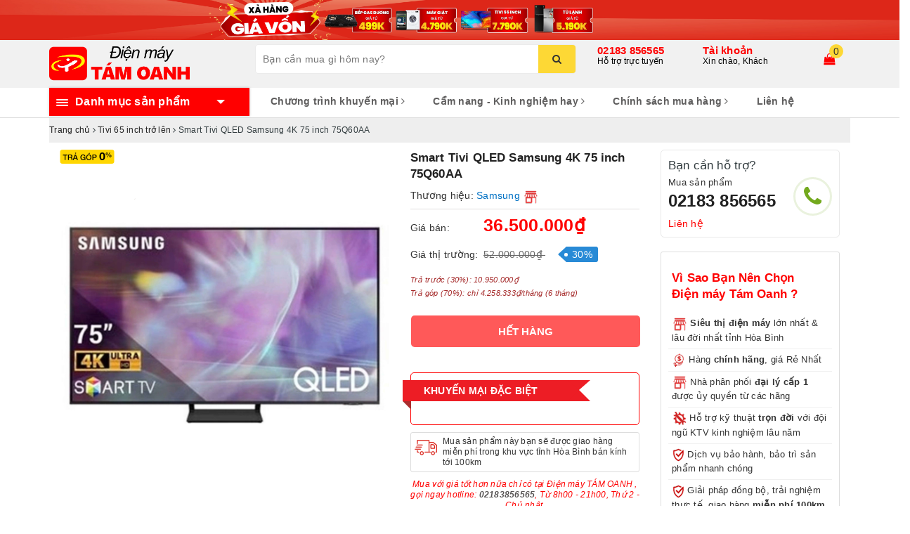

--- FILE ---
content_type: text/html; charset=utf-8
request_url: https://tamoanh.vn/smart-tivi-qled-samsung-4k-75-inch-qa75q60aak
body_size: 41916
content:
<!DOCTYPE html>
<html lang="vi">
	<head> 
 <meta name="google-site-verification" content="JX0zv43y9sJASB6d4UdOQxj8PGFi4DvumBGdvQCwqrM" /> 
 <meta name="google-site-verification" content="ZMx_D2ZzaQrL51yPVwiscQ74QhD4xL0P7_ZGbzWBAOw" />
		<meta charset="UTF-8" />
		<meta name="viewport" content="width=device-width, initial-scale=1, maximum-scale=1">			
		<title>
			Smart Tivi QLED Samsung 4K 75 inch 75Q60AA
			
			
			 | Điện máy TÁM OANH			
		</title>		
		<!-- ================= Page description ================== -->
		
		<meta name="description" content="TH&#212;NG SỐ KỸ THUẬT Thương hiệu Samsung Model: QA75Q60AAKXXV M&#224;u sắc: Đen Nh&#224; sản xuất: Samsung Xuất xứ: Việt Nam Năm ra mắt : 2021 Thời gian bảo h&#224;nh: 24 th&#225;ng Loại Tivi: Tivi QLED K&#237;ch thước m&#224;n h&#236;nh: 75 inch Độ ph&#226;n giải: 4K (3840 x 2160) Pixels Bộ vi xử l&#237;: Quantum Processor Lite Smart Tivi: C&#243; C&#244;ng nghệ xử l&#237; h&#236;nh ả">
		
		<!-- ================= Meta ================== -->
		<meta name="keywords" content="Smart Tivi QLED Samsung 4K 75 inch 75Q60AA, Tivi 65 inch trở lên, Tivi, Tivi Samsung, Quà Tặng, samsung, Tivi, Loa, Âm thanh, Chiếu điện thoại lên TV (không dây), CN_Công nghệ 4K, Kết nối loa qua Bluetooth, KM_GIAMGIA, KM_QT, QT, Tìm kiếm bằng giọng nói tiếng Việt, Trợ lý ảo Google Assistant, CS_Tivi từ 65 inch trở lên, Điện máy TÁM OANH, tamoanh.vn"/>		
		<link rel="canonical" href="https://tamoanh.vn/smart-tivi-qled-samsung-4k-75-inch-qa75q60aak"/>
		<meta name='revisit-after' content='1 days' />
		<meta name="robots" content="noodp,index,follow" />
		<!-- ================= Favicon ================== -->
		
		<link rel="icon" href="//bizweb.dktcdn.net/100/365/174/themes/736157/assets/favicon.png?1761572344589" type="image/x-icon" />
		
		
<meta property="og:type" content="product">
<meta property="og:title" content="Smart Tivi QLED Samsung 4K 75 inch 75Q60AA">

<meta property="og:image" content="http://bizweb.dktcdn.net/thumb/grande/100/365/174/products/untitled-74.jpg?v=1663041555807">
<meta property="og:image:secure_url" content="https://bizweb.dktcdn.net/thumb/grande/100/365/174/products/untitled-74.jpg?v=1663041555807">

<meta property="og:image" content="http://bizweb.dktcdn.net/thumb/grande/100/365/174/products/10048754-smart-tivi-qled-samsung-4k-75-inch-qa75q60aakxxv-2.jpg?v=1668176509027">
<meta property="og:image:secure_url" content="https://bizweb.dktcdn.net/thumb/grande/100/365/174/products/10048754-smart-tivi-qled-samsung-4k-75-inch-qa75q60aakxxv-2.jpg?v=1668176509027">

<meta property="og:image" content="http://bizweb.dktcdn.net/thumb/grande/100/365/174/products/10048754-smart-tivi-qled-samsung-4k-75-inch-qa75q60aakxxv-5.jpg?v=1663041555807">
<meta property="og:image:secure_url" content="https://bizweb.dktcdn.net/thumb/grande/100/365/174/products/10048754-smart-tivi-qled-samsung-4k-75-inch-qa75q60aakxxv-5.jpg?v=1663041555807">

<meta property="og:price:amount" content="36.500.000">
<meta property="og:price:currency" content="VND">

	<meta property="og:description" content="THÔNG SỐ KỸ THUẬT Thương hiệu Samsung Model: QA75Q60AAKXXV Màu sắc: Đen Nhà sản xuất: Samsung Xuất xứ: Việt Nam Năm ra mắt : 2021 Thời gian bảo hành: 24 tháng Loại Tivi: Tivi QLED Kích thước màn hình: 75 inch Độ phân giải: 4K (3840 x 2160) Pixels Bộ vi xử lí: Quantum Processor Lite Smart Tivi: Có Công nghệ xử lí hình ả">
	<meta property="og:url" content="https://tamoanh.vn/smart-tivi-qled-samsung-4k-75-inch-qa75q60aak">
	<meta property="og:site_name" content="Điện máy TÁM OANH">
		<link rel="stylesheet" href="https://maxcdn.bootstrapcdn.com/bootstrap/3.3.7/css/bootstrap.min.css" integrity="sha384-BVYiiSIFeK1dGmJRAkycuHAHRg32OmUcww7on3RYdg4Va+PmSTsz/K68vbdEjh4u" crossorigin="anonymous">
		
		<link rel="stylesheet" href="//maxcdn.bootstrapcdn.com/font-awesome/4.7.0/css/font-awesome.min.css">
		<!-- Build Main CSS -->								
		<link href="//bizweb.dktcdn.net/100/365/174/themes/736157/assets/base.scss.css?1761572344589" rel="stylesheet" type="text/css" media="all" />		
		<link href="//bizweb.dktcdn.net/100/365/174/themes/736157/assets/ant-paris.scss.css?1761572344589" rel="stylesheet" type="text/css" media="all" />

		<!-- Header JS -->	
		<script src="//bizweb.dktcdn.net/100/365/174/themes/736157/assets/jquery-2.2.3.min.js?1761572344589" type="text/javascript"></script> 
		<script src="//bizweb.dktcdn.net/100/365/174/themes/736157/assets/owl.carousel.min.js?1761572344589" type="text/javascript"></script>
		<!-- Bizweb javascript customer -->
		
		<!-- Bizweb conter for header -->
		<script>
	var Bizweb = Bizweb || {};
	Bizweb.store = 'dienmaytamoanh.mysapo.net';
	Bizweb.id = 365174;
	Bizweb.theme = {"id":736157,"name":"Ant Kitchen","role":"main"};
	Bizweb.template = 'product';
	if(!Bizweb.fbEventId)  Bizweb.fbEventId = 'xxxxxxxx-xxxx-4xxx-yxxx-xxxxxxxxxxxx'.replace(/[xy]/g, function (c) {
	var r = Math.random() * 16 | 0, v = c == 'x' ? r : (r & 0x3 | 0x8);
				return v.toString(16);
			});		
</script>
<script>
	(function () {
		function asyncLoad() {
			var urls = ["//newproductreviews.sapoapps.vn/assets/js/productreviews.min.js?store=dienmaytamoanh.mysapo.net","https://popup.sapoapps.vn/api/genscript/script?store=dienmaytamoanh.mysapo.net","https://google-shopping-v2.sapoapps.vn/api/conversion-tracker/global-tag/2261?store=dienmaytamoanh.mysapo.net","https://google-shopping-v2.sapoapps.vn/api/conversion-tracker/event-tag/2261?store=dienmaytamoanh.mysapo.net","//static.zotabox.com/a/b/ab385ad0e14d69683e3493a5eb3da55c/widgets.js?store=dienmaytamoanh.mysapo.net","https://sp.zalo.me/embed/bizweb/script?oaId=3344087174429366598&welcomeMessage=Rất vui khi được hỗ trợ bạn!&autoPopup=0&store=dienmaytamoanh.mysapo.net","https://aff.sapoapps.vn/api/proxy/scripttag.js?store=dienmaytamoanh.mysapo.net"];
			for (var i = 0; i < urls.length; i++) {
				var s = document.createElement('script');
				s.type = 'text/javascript';
				s.async = true;
				s.src = urls[i];
				var x = document.getElementsByTagName('script')[0];
				x.parentNode.insertBefore(s, x);
			}
		};
		window.attachEvent ? window.attachEvent('onload', asyncLoad) : window.addEventListener('load', asyncLoad, false);
	})();
</script>


<script>
	window.BizwebAnalytics = window.BizwebAnalytics || {};
	window.BizwebAnalytics.meta = window.BizwebAnalytics.meta || {};
	window.BizwebAnalytics.meta.currency = 'VND';
	window.BizwebAnalytics.tracking_url = '/s';

	var meta = {};
	
	meta.product = {"id": 21344299, "vendor": "Samsung", "name": "Smart Tivi QLED Samsung 4K 75 inch 75Q60AA",
	"type": "Tivi QLED", "price": 36500000 };
	
	
	for (var attr in meta) {
	window.BizwebAnalytics.meta[attr] = meta[attr];
	}
</script>

	
		<script src="/dist/js/stats.min.js?v=96f2ff2"></script>
	



<script type="text/javascript">151323977</script>
<script>

	window.enabled_enhanced_ecommerce = false;

</script>

<script>

	try {
		
				gtag('event', 'view_item', {
					event_category: 'engagement',
					event_label: "Smart Tivi QLED Samsung 4K 75 inch 75Q60AA"
				});
		
	} catch(e) { console.error('UA script error', e);}
	

</script>




<!--Facebook Pixel Code-->
<script>
	!function(f, b, e, v, n, t, s){
	if (f.fbq) return; n = f.fbq = function(){
	n.callMethod?
	n.callMethod.apply(n, arguments):n.queue.push(arguments)}; if (!f._fbq) f._fbq = n;
	n.push = n; n.loaded = !0; n.version = '2.0'; n.queue =[]; t = b.createElement(e); t.async = !0;
	t.src = v; s = b.getElementsByTagName(e)[0]; s.parentNode.insertBefore(t, s)}
	(window,
	document,'script','https://connect.facebook.net/en_US/fbevents.js');
	fbq('init', '529559887619802', {} , {'agent': 'plsapo'}); // Insert your pixel ID here.
	fbq('track', 'PageView',{},{ eventID: Bizweb.fbEventId });
	
	fbq('track', 'ViewContent', {
	content_ids: [21344299],
	content_name: '"Smart Tivi QLED Samsung 4K 75 inch 75Q60AA"',
	content_type: 'product_group',
	value: '36500000',
	currency: window.BizwebAnalytics.meta.currency
	}, { eventID: Bizweb.fbEventId });
	
</script>
<noscript>
	<img height='1' width='1' style='display:none' src='https://www.facebook.com/tr?id=529559887619802&ev=PageView&noscript=1' />
</noscript>
<!--DO NOT MODIFY-->
<!--End Facebook Pixel Code-->



<script>
	var eventsListenerScript = document.createElement('script');
	eventsListenerScript.async = true;
	
	eventsListenerScript.src = "/dist/js/store_events_listener.min.js?v=8ee4227";
	
	document.getElementsByTagName('head')[0].appendChild(eventsListenerScript);
</script>





				
		<script>var ProductReviewsAppUtil=ProductReviewsAppUtil || {};ProductReviewsAppUtil.store={name: 'Điện máy TÁM OANH'};</script>
		<!-- Facebook Pixel Code -->
		<script>
		!function(f,b,e,v,n,t,s)
		{if(f.fbq)return;n=f.fbq=function(){n.callMethod?
		n.callMethod.apply(n,arguments):n.queue.push(arguments)};
		if(!f._fbq)f._fbq=n;n.push=n;n.loaded=!0;n.version='2.0';
		n.queue=[];t=b.createElement(e);t.async=!0;
		t.src=v;s=b.getElementsByTagName(e)[0];
		s.parentNode.insertBefore(t,s)}(window,document,'script',
		'https://connect.facebook.net/en_US/fbevents.js');
		 fbq('init', '529559887619802'); 
		fbq('track', 'PageView');
		</script>
		<noscript>
		 <img height="1" width="1" 
		src="https://www.facebook.com/tr?id=529559887619802&ev=PageView
		&noscript=1"/>
		</noscript>
		<!-- End Facebook Pixel Code -->
	<link href="//bizweb.dktcdn.net/100/365/174/themes/736157/assets/appbulk-product-statistics.css?1761572344589" rel="stylesheet" type="text/css" media="all" />
		
	
<link href="//bizweb.dktcdn.net/100/365/174/themes/736157/assets/appbulk-available-notice.css?1761572344589" rel="stylesheet" type="text/css" media="all" />
</head>
	<body >
		
		
	<!-- NỀN TẾT>	
		<style type="text/css">body{padding-bottom:20px}</style>

		<style type="text/css">body{padding-bottom:20px}</style>
		<img class="bg-prevent" style="top:0;left:0;" src="//bizweb.dktcdn.net/100/365/174/themes/736157/assets/banner_left.png?1761572344589">
		<img class="bg-prevent" style="top:0;right:0;"src="//bizweb.dktcdn.net/100/365/174/themes/736157/assets/banner_right.png?1761572344589">
		<img style="position:fixed;z-index:9999;bottom:20px;left:20px" src="//bizweb.dktcdn.net/100/365/174/themes/736157/assets/banner_header.png?1761572344589">
		
	<KẾT THÚC-->
	
		<div id="box-wrapper">
			
			<a href="/" style="width: 100%;display: block;background: #069beb;text-align: center;position: relative;">
    <span class="hidden-sm hidden-xs" style="position: absolute;left: 0;width: 50%;height: 100%;z-index: 0;background: #fd0"></span>
	<img src="//bizweb.dktcdn.net/100/365/174/themes/736157/assets/banner-ngang-re-vo-dich-25-7.jpg?1761572344589" alt="" class="hidden-sm hidden-xs" style="position: inherit;">
    <img src="//bizweb.dktcdn.net/100/365/174/themes/736157/assets/banner-ngang-re-vo-dich-22-7-mini.jpg?1761572344589" alt="" class="visible-sm visible-xs" style="margin: auto;max-width: 100%">
</a>
			<header class="header">
	<div class="top-header">
		<div class="container">
			<div class="row">
				<div class="col-md-3 col-sm-6 col-xs-5 col-100-h">
					<a href="/" class="logo-wrapper">					
						<img src="//bizweb.dktcdn.net/100/365/174/themes/736157/assets/logo.png?1761572344589" alt="logo Điện máy TÁM OANH" />					
					</a>
				</div>
				<div class="col-100-h col-sm-6 col-xs-7 hidden-lg hidden-md">
					<div class="hotline">
						
						<a href="tel:02183856565">02183 856565</a>
						
						<span>Hỗ trợ trực tuyến</span>
					</div>
				</div>
				<div class="col-md-5">
					<button type="button" class="navbar-toggle collapsed visible-sm visible-xs" id="trigger-mobile">
						<span class="sr-only">Toggle navigation</span>
						<span class="icon-bar"></span>
						<span class="icon-bar"></span>
						<span class="icon-bar"></span>
					</button>
					<div class="search-auto clearfix">
						<form class="input-group search-bar search_form" action="/search" method="get" role="search">		
							<input type="search" name="query" value="" placeholder="Bạn cần mua gì hôm nay?" class="input-group-field st-default-search-input search-text auto-search-ant" autocomplete="off">
							<span class="input-group-btn">
								<button class="btn icon-fallback-text">
									<i class="fa fa-search"></i>
								</button>
							</span>
						</form>
						
						<div id='search_suggestion'>
	<div id='search_top'>
		<div id="product_results"></div>
		<div id="article_results"></div>
	</div>
	<div id='search_bottom'>
		<a class='show_more' href='#'>Hiển thị tất cả kết quả cho "<span></span>"</a>
	</div>
</div>
<script>
	$(document).ready(function ($) {
	var settings = {
			searchArticle: "0",
			articleLimit: 10,
			productLimit: 10,
				showDescription: "0"
								   };
	var suggestionWrap = document.getElementById('search_suggestion');
	var searchTop = document.getElementById('search_top');
	var productResults = document.getElementById('product_results');
	var articleResults = document.getElementById('article_results');
	var searchBottom = document.getElementById('search_bottom');
	var isArray = function(a) {
		return Object.prototype.toString.call(a) === "[object Array]";
	}
	var createEle = function(desc) {
		if (!isArray(desc)) {
			return createEle.call(this, Array.prototype.slice.call(arguments));
		}
		var tag = desc[0];
		var attributes = desc[1];
		var el = document.createElement(tag);
		var start = 1;
		if (typeof attributes === "object" && attributes !== null && !isArray(attributes)) {
			for (var attr in attributes) {
				el[attr] = attributes[attr];
			}
			start = 2;
		}
		for (var i = start; i < desc.length; i++) {
			if (isArray(desc[i])) {
				el.appendChild(createEle(desc[i]));
			}
			else {
				el.appendChild(document.createTextNode(desc[i]));
			}
		}
		return el;
	}
	var loadResult = function(data, type) {
		if(type==='product')
		{
			productResults.innerHTML = '';
		}
		if(type==='article')
		{
			articleResults.innerHTML = '';
		}
		var articleLimit = parseInt(settings.articleLimit);
		var productLimit = parseInt(settings.productLimit);
		var showDescription = settings.showDescription;
		if(data.indexOf('<iframe') > -1) {
			data = data.substr(0, (data.indexOf('<iframe') - 1))
		}
		var dataJson = JSON.parse(data);
		if(dataJson.results !== undefined)
		{
			var resultList = [];
			searchTop.style.display = 'block';
			if(type === 'product') {
				productResults.innerHTML = ''
				productLimit = Math.min(dataJson.results.length, productLimit);
				for(var i = 0; i < productLimit; i++) {
					resultList[i] = dataJson.results[i];
				}
			}
			else {
				articleResults.innerHTML = '';
				articleLimit = Math.min(dataJson.results.length, articleLimit);
				for(var i = 0; i < articleLimit; i++) {
					resultList[i] = dataJson.results[i];
				}
			}
			var searchTitle = 'Sản phẩm gợi ý'
			if(type === 'article') {
				searchTitle = 'Bài viết';
			}
			var searchHeading = createEle(['h3', searchTitle]);
			var searchList = document.createElement('ul');
			for(var index = 0; index < resultList.length; index++) {
				var item = resultList[index];
				var priceDiv = '';
				var descriptionDiv = '';
				if(type == 'product') {
					if(item.price_contact) {
						priceDiv = ['div', {className: 'item_price'},
									['ins', item.price_contact]
								   ];
					}
					else {
						if(item.price_from) {
							priceDiv = ['div', {className: 'item_price'},
										['span', 'Từ '],
										['ins', item.price_from]
									   ];
						}
						else {
							priceDiv = ['div', {className: 'item_price'},
										['ins', parseFloat(item.price)  ? item.price : 'Liên hệ']
									   ];
						}
					}
					if(item.compare_at_price !== undefined) {
						priceDiv.push(['del', item.compare_at_price]);
					}
				}
				if(showDescription == '1') {
					descriptionDiv = ['div', {className: 'item_description'}, item.description]
				}
				var searchItem = createEle(
					['li',
					 ['a', {href: item.url, title: item.title},
					  ['div', {className: 'item_image'},
					   ['img', {src: item.thumbnail, alt: item.title}]
					  ],
					  ['div', {className: 'item_detail'},
					   ['div', {className: 'item_title'},
						['h4', item.title]
					   ],
					   priceDiv, descriptionDiv
					  ]
					 ]
					]
				)
				searchList.appendChild(searchItem);
			}
			if(type === 'product') {
				productResults.innerHTML = '';
				productResults.appendChild(searchHeading);
				productResults.appendChild(searchList);
			}
			else {
				articleResults.innerHTML = '';
				articleResults.appendChild(searchHeading);
				articleResults.appendChild(searchList);
			}
		}
		else
		{
			if(type !== 'product' && false)
			{
				searchTop.style.display = 'none'
			}
		}
	}
	var loadAjax = function(q) {
		if(settings.searchArticle === '1') {
			loadArticle(q);
		}
		loadProduct(q);
	}
	var loadProduct = function(q) {
		var xhttp = new XMLHttpRequest();
		xhttp.onreadystatechange = function() {
			if(this.readyState == 4 && this.status == 200) {
				loadResult(this.responseText, 'product')
			}
		}
		xhttp.open('GET', '/search?type=product&q=' + q + '&view=json', true);
		xhttp.send();
	}
	var loadArticle = function(q) {
		var xhttp = new XMLHttpRequest();
		xhttp.onreadystatechange = function() {
			if(this.readyState == 4 && this.status == 200) {
				loadResult(this.responseText, 'article')
			}
		}
		xhttp.open('GET', '/search?type=article&q=' + q + '&view=json', true);
		xhttp.send();
	}
	var searchForm = document.querySelectorAll('form[action="/search"]');
	var getPos = function(el) {
		for (var lx=0, ly=0; el != null; lx += el.offsetLeft, ly += el.offsetTop, el = el.offsetParent);
		return {x: lx,y: ly};
	}
	var initSuggestion = function(el) {

		var parentTop = el.offsetParent.offsetTop;
		var position = getPos(el);
		var searchInputHeight = el.offsetHeight;
		var searchInputWidth = el.offsetWidth;
		var searchInputX = position.x;
		var searchInputY = position.y;
		var suggestionPositionX = searchInputX;
		var suggestionPositionY = searchInputY + searchInputHeight;
		suggestionWrap.style.left = '0px';
		suggestionWrap.style.top = 40 + 'px';
		suggestionWrap.style.width = searchInputWidth + 'px';
	}
	window.__q__ = '';
	var loadAjax2 = function (q) {
		if(settings.searchArticle === '1') {
		}
		window.__q__ = q;
		return $.ajax({
			url: '/search?type=product&q=' + q + '&view=json',
			type:'GET'
		}).promise();
	};
	if(searchForm.length > 0) {
		for(var i = 0; i < searchForm.length; i++) {
			var form = searchForm[i];
			var searchInput = form.querySelector('.auto-search-ant');
			var keyup = Rx.Observable.fromEvent(searchInput, 'keyup')
			.map(function (e) {
				var __q = e.target.value;
				initSuggestion(e.target);
				if(__q === '' || __q === null) {
					suggestionWrap.style.display = 'none';
				}
				else{
					suggestionWrap.style.display = 'block';
					var showMore = searchBottom.getElementsByClassName('show_more')[0];
					showMore.setAttribute('href', '/search?q=' + __q);
					showMore.querySelector('span').innerHTML = __q;
				}
				return e.target.value;
			})
			.filter(function (text) {
				return text.length > 0;
			})
			.debounce(300  )
			.distinctUntilChanged();
			var searcher = keyup.flatMapLatest(loadAjax2);
			searcher.subscribe(
				function (data) {
					loadResult(data, 'product');
					if(settings.searchArticle === '1') {
						loadArticle(window.__q__);
					}
				},
				function (error) {

				});
		}
	}
	window.addEventListener('click', function() {
		suggestionWrap.style.display = 'none';
	});
	});

</script>
						
					</div>
					<div class="mobile-cart visible-sm visible-xs">
						<a href="javascript:void(0)" title="Giỏ hàng">
							<img src="//bizweb.dktcdn.net/100/365/174/themes/736157/assets/shopping-cart.svg?1761572344589" alt="Giỏ hàng" />
							<div class="cart-right">
								<span class="count_item_pr">0</span>
							</div>
						</a>
					</div>
				</div>
				<div class="col-md-4 hidden-sm hidden-xs">
					<div class="hotline">
						
						<a href="tel:02183856565">02183 856565</a>
						
						<span>Hỗ trợ trực tuyến</span>
					</div>
					<div class="index-account">
						<a href="/account">Tài khoản</a>
						<span>Xin chào, Khách</span>
						<ul>
							
							<li><a href="/account/login">Đăng nhập</a></li>
							<li><a href="/account/register">Đăng ký</a></li>
							
						</ul>
					</div>
					<div class="index-cart">
						<a href="javascript:void(0)"><i class="fa fa-shopping-bag"></i></a>
						<span class="cnt crl-bg count_item_pr">0</span>
					</div>
				</div>
			</div>
		</div>
	</div>
	<div class="main-navigation">
		<div class="container">
			<nav class="hidden-sm hidden-xs">
	<div class="col-md-3 no-padding">
		<div class="mainmenu mainmenu-other">
			<div class="line"><i></i><i></i><i></i></div>
			<span>Danh mục sản phẩm</span>
			<div class="nav-cate">
				<ul id="menu2017">
					
					
					
					
					
					
					<li class="dropdown menu-item-count">
						<h3>
							<img src="//bizweb.dktcdn.net/100/365/174/themes/736157/assets/index-cate-icon-1.png?1761572344589" alt="Tivi - Loa - Âm thanh" />
							<a href="/tivi-loa-am-thanh">Tivi - Loa - Âm thanh</a>
						</h3>
						<div class="subcate gd-menu">
							
							
							<aside>
								<strong>
									Tivi<a href="/tivi" class=""><b>Xem tất cả</b></a>
								</strong>
								
								
								<a href="/tivi-duoi-40-inch" class="">Tivi dưới 40 inch</a>
								
								<a href="/tivi-32-43-inch" class="">Tivi từ 40-45 inch</a>
								
								<a href="/tivi-tu-46-50-inch" class="">Tivi từ 46-50 inch</a>
								
								<a href="/tivi-50-55-inch" class="">Tivi từ 55-60 inch</a>
								
								<a href="/tivi-55-65-inch" class="">Tivi trên 60 inch</a>
								
							
							</aside>
							
							
							
							<aside>
								<strong>
									Loa - Âm thanh<a href="/loa-am-thanh" class=""><b>Xem tất cả</b></a>
								</strong>
								
								
								<a href="/am-ly" class="">Âm ly</a>
								
								<a href="/micro" class="">Micro</a>
								
								<a href="/dan-am-thanh" class="">Dàn âm thanh</a>
								
								<a href="/loa-karaoke" class="">Loa Karaoke</a>
								
								<a href="/loa-soundbar" class="">Loa Soundbar</a>
								
								<a href="/loa-bluetooth" class="">Loa Bluetooth</a>
								
								<a href="/loa-keo" class="">Loa Kéo</a>
								
								<a href="/phu-kien-micro" class="">Phụ kiện Âm thanh</a>
								
								<a href="/vang-va-day" class="">Vang và Đẩy</a>
								
							
							</aside>
							
							
						</div>
					</li>
					
					
					
					
					<li class="dropdown menu-item-count">
						<h3>
							<img src="//bizweb.dktcdn.net/100/365/174/themes/736157/assets/index-cate-icon-2.png?1761572344589" alt="Tủ lạnh - Tủ đông - Tủ mát" />
							<a href="/tu-lanh-tu-dong-tu-mat">Tủ lạnh - Tủ đông - Tủ mát</a>
						</h3>
						<div class="subcate gd-menu">
							
							
							<aside>
								<strong>
									Tủ lạnh<a href="/tu-lanh" class=""><b>Xem tất cả</b></a>
								</strong>
								
								
								<a href="/tu-lanh-1-canh" class="">Tủ lạnh 1 cánh</a>
								
								<a href="/tu-lanh-2-canh" class="">Tủ lạnh 2 cánh</a>
								
								<a href="/tu-lanh-3-canh" class="">Tủ lạnh 3 cánh</a>
								
								<a href="/tu-lanh-side-by-side-1" class="">Tủ lạnh side by side</a>
								
								<a href="/tu-lanh-multidoor" class="">Tủ lạnh nhiều cánh</a>
								
							
							</aside>
							
							
							
							<aside>
								<strong>
									Tủ đông<a href="/tu-dong" class=""><b>Xem tất cả</b></a>
								</strong>
								
								
								<a href="/tu-dong-1-cua" class="">Tủ đông 1 cửa</a>
								
								<a href="/tu-dong-2-cua" class="">Tủ đông 2 cửa</a>
								
								<a href="/tu-dong-3-cua" class="">Tủ đông 3 cửa</a>
								
								<a href="/tu-dong-cua-truoc" class="">Tủ đông cửa đứng</a>
								
							
							</aside>
							
							
							
							<aside>
								<strong>
									Tủ mát<a href="/tu-mat-1" class=""><b>Xem tất cả</b></a>
								</strong>
								
								
								<a href="/tu-mat-1-cua" class="">Tủ mát 1 cánh</a>
								
								<a href="/tu-mat-2-canh" class="">Tủ mát 2 cánh</a>
								
								<a href="/tu-mat-3-canh" class="">Tủ mát 3 cánh</a>
								
							
							</aside>
							
							
						</div>
					</li>
					
					
					
					
					<li class="dropdown menu-item-count">
						<h3>
							<img src="//bizweb.dktcdn.net/100/365/174/themes/736157/assets/index-cate-icon-3.png?1761572344589" alt="Điều hòa - Máy lọc không khí" />
							<a href="/dieu-hoa-may-loc-khong-khi">Điều hòa - Máy lọc không khí</a>
						</h3>
						<div class="subcate gd-menu">
							
							
							<aside>
								<strong>
									Điều hòa<a href="/dieu-hoa" class=""><b>Xem tất cả</b></a>
								</strong>
								
								
								<a href="/dieu-hoa-1-chieu" class="">Điều hòa 1 chiều</a>
								
								<a href="/dieu-hoa-2-chieu" class="">Điều hòa 2 chiều</a>
								
								<a href="/dieu-hoa-mini" class="">Điều hòa mini, di động</a>
								
								<a href="/dieu-hoa-treo-tuong" class="">Điều hòa treo tường</a>
								
								<a href="/dieu-hoa-tu" class="">Điều hòa tủ đứng</a>
								
								<a href="/dieu-hoa-am-tran" class="">Điều hòa âm trần</a>
								
							
							</aside>
							
							
							
							<aside>
								<strong>
									Máy lọc không khí<a href="/may-loc-khong-khi" class=""><b>Xem tất cả</b></a>
								</strong>
								
								
								<a href="/may-loc-khong-khi-1" class="">Máy lọc không khí</a>
								
								<a href="/may-hut-am" class="">Máy hút ẩm</a>
								
							
							</aside>
							
							
						</div>
					</li>
					
					
					
					
					<li class="dropdown menu-item-count">
						<h3>
							<img src="//bizweb.dktcdn.net/100/365/174/themes/736157/assets/index-cate-icon-4.png?1761572344589" alt="Máy giặt - Máy sấy quần áo" />
							<a href="/may-giat-may-say-quan-ao">Máy giặt - Máy sấy quần áo</a>
						</h3>
						<div class="subcate gd-menu">
							
							
							<aside>
								<strong>
									Máy giặt<a href="/may-giat" class=""><b>Xem tất cả</b></a>
								</strong>
								
								
								<a href="/may-giat-cua-ngang" class="">Máy giặt cửa ngang</a>
								
								<a href="/may-giat-cua-tren" class="">Máy giặt cửa trên</a>
								
								<a href="/may-giat-say" class="">Máy giặt sấy</a>
								
							
							</aside>
							
							
							
							<aside>
								<strong>
									Máy sấy quần áo<a href="/may-say-quan-ao" class=""><b>Xem tất cả</b></a>
								</strong>
								
								
								<a href="/may-say-quan-ao" class="">Máy sấy quần áo</a>
								
								<a href="/tu-say-quan-ao" class="">Tủ sấy quần áo</a>
								
								<a href="/thiet-bi-cham-soc-quan-ao" class="">Tủ chăm sóc quần áo thông minh</a>
								
							
							</aside>
							
							
						</div>
					</li>
					
					
					
					
					<li class="menu-item-count">
						<h3><img src="//bizweb.dktcdn.net/100/365/174/themes/736157/assets/index-cate-icon-5.png?1761572344589" alt="Xe điện Yadea" /><a href="/xe-dien-yadea">Xe điện Yadea</a></h3>
					</li>
					
					
					
					
					<li class="dropdown menu-item-count">
						<h3>
							<img src="//bizweb.dktcdn.net/100/365/174/themes/736157/assets/index-cate-icon-6.png?1761572344589" alt="Quạt - Quạt làm mát không khí" />
							<a href="/quat-quat-lam-mat-khong-khi">Quạt - Quạt làm mát không khí</a>
						</h3>
						<div class="subcate gd-menu">
							
							
							<aside>
								<a href="/quat-lam-mat-khong-khi" class="">Quạt làm mát không khí</a>
							</aside>
							
							
							
							<aside>
								<a href="/quat-dien" class="">Quạt điện các loại</a>
							</aside>
							
							
							
							<aside>
								<a href="/quat-sac-tich-dien" class="">Quạt tích điện</a>
							</aside>
							
							
						</div>
					</li>
					
					
					
					
					<li class="dropdown menu-item-count">
						<h3>
							<img src="//bizweb.dktcdn.net/100/365/174/themes/736157/assets/index-cate-icon-7.png?1761572344589" alt="Máy lọc nước  - Bình nóng lạnh" />
							<a href="/may-loc-nuoc-may-nuoc-nong">Máy lọc nước  - Bình nóng lạnh</a>
						</h3>
						<div class="subcate gd-menu">
							
							
							<aside>
								<a href="/may-loc-nuoc" class="">Máy lọc nước các loại</a>
							</aside>
							
							
							
							<aside>
								<a href="/cay-nuoc-nong-lanh" class="">Cây nước nóng lạnh các loại</a>
							</aside>
							
							
							
							<aside>
								<a href="/binh-nong-lanh" class="">Bình nóng lạnh</a>
							</aside>
							
							
							
							<aside>
								<a href="/linh-kien-may-loc-nuoc" class="">Linh kiện máy lọc nước</a>
							</aside>
							
							
						</div>
					</li>
					
					
					
					
					<li class="dropdown menu-item-count">
						<h3>
							<img src="//bizweb.dktcdn.net/100/365/174/themes/736157/assets/index-cate-icon-8.png?1761572344589" alt="Điện gia dụng" />
							<a href="/dien-gia-dung">Điện gia dụng</a>
						</h3>
						<div class="subcate gd-menu">
							
							
							<aside>
								<strong>
									Thiết bị nhà bếp<a href="/thiet-bi-nha-bep" class=""><b>Xem tất cả</b></a>
								</strong>
								
								
								<a href="/may-hut-khoi-khu-mui" class="">Máy hút mùi</a>
								
								<a href="/bep-cac-loai" class="">Bếp từ, bếp điện các loại</a>
								
								<a href="/may-say-chen-bat" class="">Máy rửa bát, máy sấy bát</a>
								
								<a href="/lo-vi-song-lo-nuong" class="">Lò vi sóng, lò nướng, bếp nướng</a>
								
								<a href="/noi-dien-cac-loai" class="">Nồi điện, nồi chiên các loại</a>
								
								<a href="/binh-thuy-dien" class="">Bình thủy, ấm đun nước các loại</a>
								
								<a href="/may-che-bien-thuc-pham" class="">Máy chế biến thực phẩm</a>
								
							
							</aside>
							
							
							
							<aside>
								<strong>
									Máy xay các loại<a href="/may-xay-cac-loai" class=""><b>Xem tất cả</b></a>
								</strong>
								
								
								<a href="/may-xay-sinh-to" class="">Máy xay sinh tố</a>
								
								<a href="/may-xay-cam-tay" class="">Máy xay cầm tay</a>
								
								<a href="/may-xay-thit" class="">Máy xay thịt</a>
								
							
							</aside>
							
							
							
							<aside>
								<strong>
									Máy ép trái cây<a href="/may-ep-trai-cay" class=""><b>Xem tất cả</b></a>
								</strong>
								
								
								<a href="/may-ep-cham" class="">Máy ép chậm</a>
								
								<a href="/may-ep-thong-thuong" class="">Máy ép nhanh</a>
								
								<a href="/may-vat-cam" class="">Máy vắt cam</a>
								
							
							</aside>
							
							
							
							<aside>
								<strong>
									Các sản phẩm khác<a href="/cac-san-pham-khac" class=""><b>Xem tất cả</b></a>
								</strong>
								
								
								<a href="/thiet-bi-gia-dung-khac" class="">Máy sấy tóc</a>
								
								<a href="/may-hut-bui" class="">Máy hút bụi</a>
								
								<a href="/cac-loai-ban-la" class="">Bàn là các loại</a>
								
								<a href="/den-de-ban" class="">Đèn led để bàn</a>
								
								<a href="/may-suoi-quat-suoi" class="">Máy sưởi, quạt sưởi, đèn sưởi</a>
								
							
							</aside>
							
							
						</div>
					</li>
					
					
					
					
					<li class="dropdown menu-item-count">
						<h3>
							<img src="//bizweb.dktcdn.net/100/365/174/themes/736157/assets/index-cate-icon-9.png?1761572344589" alt="Đồ dùng gia đình" />
							<a href="/do-dung-gia-dinh">Đồ dùng gia đình</a>
						</h3>
						<div class="subcate gd-menu">
							
							
							<aside>
								<strong>
									Dụng cụ nhà bếp<a href="/dung-cu-nha-bep" class=""><b>Xem tất cả</b></a>
								</strong>
								
								
								<a href="/bo-noi-chao-nau-an" class="">Nồi - Bộ nồi</a>
								
								<a href="/chao-cac-loai" class="">Chảo các loại</a>
								
							
							</aside>
							
							
							
							<aside>
								<strong>
									Đồ dùng phòng ăn<a href="/do-dung-phong-an" class=""><b>Xem tất cả</b></a>
								</strong>
								
								
								<a href="/binh-nuoc-binh-giu-nhiet" class="">Bình nước, bình giữ nhiệt</a>
								
							
							</aside>
							
							
							
							<aside>
								<strong>
									Vệ sinh nhà cửa<a href="/ve-sinh-nha-cua" class=""><b>Xem tất cả</b></a>
								</strong>
								
								
								<a href="/bo-lau-nha" class="">Chổi lau nhà</a>
								
							
							</aside>
							
							
						</div>
					</li>
					
					
					
					
					<li class="dropdown menu-item-count">
						<h3>
							<img src="//bizweb.dktcdn.net/100/365/174/themes/736157/assets/index-cate-icon-10.png?1761572344589" alt="Thiết bị chăm sóc sức khỏe" />
							<a href="/thiet-bi-cham-soc-suc-khoe">Thiết bị chăm sóc sức khỏe</a>
						</h3>
						<div class="subcate gd-menu">
							
							
							<aside>
								<a href="/ghe-massage" class="">Ghế Massage</a>
							</aside>
							
							
							
							<aside>
								<a href="/may-chay-bo" class="">Máy chạy bộ</a>
							</aside>
							
							
							
							<aside>
								<a href="/thiet-bi-khac" class="">Thiết bị khác</a>
							</aside>
							
							
						</div>
					</li>
					
					
					
					
					<li class="dropdown menu-item-count">
						<h3>
							<img src="//bizweb.dktcdn.net/100/365/174/themes/736157/assets/index-cate-icon-11.png?1761572344589" alt="Dịch vụ hữu ích" />
							<a href="/ve-sinh-dieu-hoa-may-giat-quat">Dịch vụ hữu ích</a>
						</h3>
						<div class="subcate gd-menu">
							
							
							<aside>
								<a href="/ve-sinh-dieu-hoa-may-giat-quat" class="">Vệ sinh bình nóng lạnh</a>
							</aside>
							
							
							
							<aside>
								<a href="/ve-sinh-dieu-hoa-may-giat-quat" class="">Vệ sinh quạt đứng/treo/trần</a>
							</aside>
							
							
							
							<aside>
								<a href="/ve-sinh-dieu-hoa-may-giat-quat" class="">Vệ sinh máy giặt lồng ngang</a>
							</aside>
							
							
							
							<aside>
								<a href="/ve-sinh-dieu-hoa-may-giat-quat" class="">Vệ sinh máy giặt lồng đứng</a>
							</aside>
							
							
							
							<aside>
								<a href="/ve-sinh-dieu-hoa-may-giat-quat" class="">Vệ sinh quạt làm mát không khí</a>
							</aside>
							
							
							
							<aside>
								<a href="/ve-sinh-dieu-hoa-may-giat-quat" class="">Vệ sinh điều hoà treo tường</a>
							</aside>
							
							
							
							<aside>
								<a href="/ve-sinh-dieu-hoa-may-giat-quat" class="">Vệ sinh điều hoà âm trần/tủ đứng/áp trần</a>
							</aside>
							
							
						</div>
					</li>
					
					
					
					
					<li class="dropdown menu-item-count">
						<h3>
							<img src="//bizweb.dktcdn.net/100/365/174/themes/736157/assets/index-cate-icon-12.png?1761572344589" alt="Hàng trưng bày" />
							<a href="/hang-trung-bay">Hàng trưng bày</a>
						</h3>
						<div class="subcate gd-menu">
							
							
							<aside>
								<strong>
									Hàng trưng bày<a href="/hang-trung-bay" class=""><b>Xem tất cả</b></a>
								</strong>
								
								
								<a href="/hang-trung-bay" class="">Hàng trưng bày</a>
								
							
							</aside>
							
							
						</div>
					</li>
					
					
				</ul>
			</div>
		</div>
	</div>
	<div class="col-md-9 no-padding">
		<ul id="nav" class="nav">
			
			
			
			
			
			
			<li class="nav-item ">
				<a href="/tin-khuyen-mai" class="nav-link">Chương trình khuyến mại <i class="fa fa-angle-right" data-toggle="dropdown"></i></a>			
							
				<ul class="dropdown-menu">
					

				</ul>
				
			</li>
			
			
			
			
			
			
			
			<li class="nav-item ">
				<a href="/kinh-nghiem-mua-sa" class="nav-link">Cẩm nang - Kinh nghiệm hay <i class="fa fa-angle-right" data-toggle="dropdown"></i></a>			
							
				<ul class="dropdown-menu">
					
					
					<li class="nav-item-lv2">
						<a class="nav-link" href="/kinh-nghiem-mua-sa">Kinh nghiệm mua sắm</a>
					</li>
					
					
					
					<li class="nav-item-lv2">
						<a class="nav-link" href="/am-thuc">Cẩm nang vào bếp</a>
					</li>
					
					
					
					<li class="nav-item-lv2">
						<a class="nav-link" href="/meo-vat-cuoc-song">Mẹo vặt cuộc sống</a>
					</li>
					
					

				</ul>
				
			</li>
			
			
			
			
			
			
			
			<li class="nav-item ">
				<a href="/chinh-sach" class="nav-link">Chính sách mua hàng <i class="fa fa-angle-right" data-toggle="dropdown"></i></a>			
							
				<ul class="dropdown-menu">
					
					
					<li class="nav-item-lv2">
						<a class="nav-link" href="/dieu-khoan">Điều khoản sử dụng</a>
					</li>
					
					
					
					<li class="nav-item-lv2">
						<a class="nav-link" href="/phuong-cham-ban-hang">Phương châm bán hàng</a>
					</li>
					
					
					
					<li class="nav-item-lv2">
						<a class="nav-link" href="/chinh-sach-bao-mat">Chính sách bảo mật</a>
					</li>
					
					
					
					<li class="nav-item-lv2">
						<a class="nav-link" href="/thoa-thuan-nguoi-dung">Thỏa thuận người dùng</a>
					</li>
					
					
					
					<li class="nav-item-lv2">
						<a class="nav-link" href="/chinh-sach-xu-ly-du-lieu-ca-nhan">Chính sách xử lý dữ liệu cá nhân</a>
					</li>
					
					
					
					<li class="nav-item-lv2">
						<a class="nav-link" href="/chinh-sach-van-chuyen">Chính sách vận chuyển</a>
					</li>
					
					
					
					<li class="nav-item-lv2">
						<a class="nav-link" href="/chinh-sach-doi-tra-hang">Chính sách bảo hành, đổi, trả hàng</a>
					</li>
					
					
					
					<li class="nav-item-lv2">
						<a class="nav-link" href="/chinh-sach-hoan-tien">Chính sách hoàn tiền</a>
					</li>
					
					

				</ul>
				
			</li>
			
			
			
			
			
			
			
			<li class="nav-item "><a class="nav-link" href="/lien-he">Liên hệ</a></li>
			
			
		</ul>
	</div>
</nav>
<script>
	if ($(window).width() > 1100){
		
		
		var menu_limit = "10";
		if (isNaN(menu_limit)){
			menu_limit = 10;
		} else {
			menu_limit = 9;
		}
	}else{
		
		
		var menu_limit = "8";
		if (isNaN(menu_limit)){
			menu_limit = 8;
		} else {
			menu_limit = 7;
		}
	}
	var sidebar_length = $('.menu-item-count').length;
	if (sidebar_length > (menu_limit + 1) ){
		$('.nav-cate:not(.site-nav-mobile) > ul').each(function(){
			$('.menu-item-count',this).eq(menu_limit).nextAll().hide().addClass('toggleable');
			$(this).append('<li class="more"><h3><a><label>Xem thêm ... </label></a></h3></li>');
		});
		$('.nav-cate > ul').on('click','.more', function(){
			if($(this).hasClass('less')){
				$(this).html('<h3><a><label>Xem thêm ...</label></a></h3>').removeClass('less');
			} else {
				$(this).html('<h3><a><label>Thu gọn ... </label></a></h3>').addClass('less');;
			}
			$(this).siblings('li.toggleable').slideToggle({
				complete: function () {
					var divHeight = $('#menu2017').height(); 
					$('.subcate.gd-menu').css('min-height', divHeight+'px');
				}
			});
		});
	}
</script>
		</div>
	</div>
	<!-- Global site tag (gtag.js) - Google Analytics -->
<script async src="https://www.googletagmanager.com/gtag/js?id=UA-151323977-1"></script>
<script>
  window.dataLayer = window.dataLayer || [];
  function gtag(){dataLayer.push(arguments);}
  gtag('js', new Date());

  gtag('config', 'UA-151323977-1');
</script>

</header>
			<!-- 
<div class="container.cdp_wrap_banner_scroll">
	<div class="nk-banner-scroll-home-left">
		<a href="">
			<img class="bg-prevent" style="top:30;left:0;" src="//bizweb.dktcdn.net/100/365/174/themes/736157/assets/side_left.png?1761572344589" width="100" height="300" border="0" alt="" title="">
		</a>
	</div>
	<div class=".nk-banner-scroll-home-right">
		<a href="">
			<img class="bg-prevent" style="top:30;right:0;" src="//bizweb.dktcdn.net/100/365/174/themes/736157/assets/side_right.png?1761572344589" width="100" height="300" border="0" alt="" title="">
		</a>
	</div>
</div>
-->
		
			


	 
		 
	 


<script>
	 $( document ).ready(function() {
		 setTimeout(fix_variants, 1000); });
	 function fix_variants(){ 
		 
			 
		 
	 }
	 jQuery('.single-option-selector').trigger('change');
	 var currentProduct = {"id":21344299,"name":"Smart Tivi QLED Samsung 4K 75 inch 75Q60AA","alias":"smart-tivi-qled-samsung-4k-75-inch-qa75q60aak","vendor":"Samsung","type":"Tivi QLED","content":"<h4><span style=\"font-size:14px;\"><span style=\"color:#c0392b;\"><strong>THÔNG SỐ KỸ THUẬT</strong></span></span></h4>\n<table class=\"table-bordered\" id=\"chi-tiet\">\n<tbody>\n<tr>\n\t<td rel=\"brand\"><span style=\"font-size:14px;\">Thương hiệu</span></td>\n\t<td><span style=\"font-size:14px;\">Samsung</span></td>\n</tr>\n<tr>\n\t<td><span style=\"font-size:14px;\">Model:</span></td>\n\t<td><span style=\"font-size:14px;\">QA75Q60AAKXXV</span></td>\n</tr>\n<tr>\n\t<td><span style=\"font-size:14px;\">Màu sắc:</span></td>\n\t<td><span style=\"font-size:14px;\">Đen</span></td>\n</tr>\n<tr>\n\t<td><span style=\"font-size:14px;\">Nhà sản xuất:</span></td>\n\t<td><span style=\"font-size:14px;\">Samsung</span></td>\n</tr>\n<tr>\n\t<td><span style=\"font-size:14px;\">Xuất xứ:</span></td>\n\t<td><span style=\"font-size:14px;\">Việt Nam</span></td>\n</tr>\n<tr>\n\t<td><span style=\"font-size:14px;\">Năm ra mắt :</span></td>\n\t<td><span style=\"font-size:14px;\">2021</span></td>\n</tr>\n<tr>\n\t<td><span style=\"font-size:14px;\">Thời gian bảo hành:</span></td>\n\t<td><span style=\"font-size:14px;\">24 tháng</span></td>\n</tr>\n<tr>\n\t<td><span style=\"font-size:14px;\">Loại Tivi:</span></td>\n\t<td><span style=\"font-size:14px;\">Tivi QLED</span></td>\n</tr>\n<tr>\n\t<td><span style=\"font-size:14px;\">Kích thước màn hình:</span></td>\n\t<td><span style=\"font-size:14px;\">75 inch</span></td>\n</tr>\n<tr>\n\t<td><span style=\"font-size:14px;\">Độ phân giải:</span></td>\n\t<td><span style=\"font-size:14px;\">4K (3840 x 2160) Pixels</span></td>\n</tr>\n<tr>\n\t<td><span style=\"font-size:14px;\">Bộ vi xử lí:</span></td>\n\t<td><span style=\"font-size:14px;\">Quantum Processor Lite</span></td>\n</tr>\n<tr>\n\t<td><span style=\"font-size:14px;\">Smart Tivi:</span></td>\n\t<td><span style=\"font-size:14px;\">Có</span></td>\n</tr>\n<tr>\n\t<td><span style=\"font-size:14px;\">Công nghệ xử lí hình ảnh:</span></td>\n\t<td><span style=\"font-size:14px;\">Supreme UHD Dimming, Dual LED, Quantum HDR, Quantum Dot</span></td>\n</tr>\n<tr>\n\t<td><span style=\"font-size:14px;\">Công nghệ âm thanh:</span></td>\n\t<td><span style=\"font-size:14px;\">OST Lite</span></td>\n</tr>\n<tr>\n\t<td><span style=\"font-size:14px;\">Tổng công suất loa:</span></td>\n\t<td><span style=\"font-size:14px;\">20W</span></td>\n</tr>\n<tr>\n\t<td><span style=\"font-size:14px;\">Số lượng loa:</span></td>\n\t<td><span style=\"font-size:14px;\">2CH</span></td>\n</tr>\n<tr>\n\t<td><span style=\"font-size:14px;\">Cổng WiFi:</span></td>\n\t<td><span style=\"font-size:14px;\">Wifi 5, Bluetooth 4.2</span></td>\n</tr>\n<tr>\n\t<td><span style=\"font-size:14px;\">Cổng HDMI:</span></td>\n\t<td><span style=\"font-size:14px;\">3 x HDMI</span></td>\n</tr>\n<tr>\n\t<td><span style=\"font-size:14px;\">Cổng USB:</span></td>\n\t<td><span style=\"font-size:14px;\">2 x USB</span></td>\n</tr>\n<tr>\n\t<td><span style=\"font-size:14px;\">Chia sẻ thông minh:</span></td>\n\t<td><span style=\"font-size:14px;\">GoogleAssist, Apple TV, Airplay2</span></td>\n</tr>\n<tr>\n\t<td><span style=\"font-size:14px;\">Khối lượng không chân đế:</span></td>\n\t<td><span style=\"font-size:14px;\">32.1 kg</span></td>\n</tr>\n<tr>\n\t<td><span style=\"font-size:14px;\">Chiều cao:</span></td>\n\t<td><span style=\"font-size:14px;\">960 mm</span></td>\n</tr>\n<tr>\n\t<td><span style=\"font-size:14px;\">Chiều dài:</span></td>\n\t<td><span style=\"font-size:14px;\">1677 mm</span></td>\n</tr>\n<tr>\n\t<td><span style=\"font-size:14px;\">Chiều rộng:</span></td>\n\t<td><span style=\"font-size:14px;\">27 mm</span></td>\n</tr>\n</tbody></table>\n<h4><span style=\"font-size:14px;\"><span style=\"color:#c0392b;\"><strong>MÔ TẢ SẢN PHẨM</strong></span></span></h4>\n<h5><span style=\"font-size:14px;\"><img alt=\"Smart Tivi QLED Samsung 4K 75 inch QA75Q60AAKXXV\" src=\"https://cdn.nguyenkimmall.com/images/thumbnails/696/522/companies/_1/Content/TSKT-2021/tivi/10048754-smart-tivi-qled-samsung-4k-75-inch-qa75q60aakxxv.jpg\" /></span></h5>\n<h3><span style=\"font-size:14px;\"><strong>Công nghệ Quantum Dot hiển thị 100% dải sắc màu</strong></span></h3>\n<p><span style=\"font-size:14px;\">Smart Tivi QLED Samsung 4K 75 inch QA75Q60AAKXXV trang bị Công nghệ Chấm Lượng Tử Quantum Dot hiển thị 100% dải màu với độ chân thực sống động và rõ nét, cho bạn thưởng thức những khung hình&nbsp;<strong>tivi</strong>&nbsp;tuyệt đẹp mang màu sắc cuộc sống, chân thực ở mọi mức độ sáng.</span></p>\n<p><span style=\"font-size:14px;\"><img alt=\"Smart Tivi QLED Samsung 4K 75 inch QA75Q60AAKXXV - Công nghệ Quantum Dot\" caption=\"false\" loading=\"lazy\" src=\"https://cdn.nguyenkimmall.com/images/companies/_1/Content/dien-tu/Tivi/Samsung/QA75Q60AAKXXV/smart-tivi-qled-samsung-4k-75-inch-qa75q60aakxxv-cong-nghe-quantum-dot.jpg\" /></span></p>\n<h3><span style=\"font-size:14px;\"><strong>Công nghệ đèn nền Dual LED hiển thị hình ảnh với độ tương phản chính xác</strong></span></h3>\n<p><span style=\"font-size:14px;\">Smart Tivi QLED Samsung 4K 75 inch QA75Q60AAKXXV đột phá với công nghệ đèn nền Dual LED với&nbsp;khả năng tối ưu hóa tông màu đèn nền phù hợp với từng loại nội dung, cho phép hiển thị hình ảnh với độ tương phản rõ nét và chuẩn xác đến không ngờ mang đến cho bạn những trải nghiệm điện ảnh đỉnh cao.</span></p>\n<p><span style=\"font-size:14px;\"><img alt=\"Smart Tivi QLED Samsung 4K 75 inch QA75Q60AAKXXV - Công nghệ đèn nền Dual LED\" caption=\"false\" loading=\"lazy\" src=\"https://cdn.nguyenkimmall.com/images/companies/_1/Content/dien-tu/Tivi/Samsung/QA75Q60AAKXXV/smart-tivi-qled-samsung-4k-75-inch-qa75q60aakxxv-cong-nghe-den-nen-dual-led.jpg\" /></span></p>\n<h3><span style=\"font-size:14px;\"><strong>Công nghệ Quantum HDR mang đến khung hình chân thực</strong></span></h3>\n<p><span style=\"font-size:14px;\">Smart Tivi QLED Samsung 4K 75 inch QA75Q60AAKXXV trang bị công nghệ&nbsp;Quantum HDR có khả năng tăng cường độ tương phản của hình ảnh, kiến tạo những khung hình rực rỡ cho bạn đắm chìm trong những khung hình chân thực đến từng chi tiết.</span></p>\n<p><span style=\"font-size:14px;\"><img alt=\"Smart Tivi QLED Samsung 4K 75 inch QA75Q60AAKXXV - Công nghệ Quantum HDR\" caption=\"false\" loading=\"lazy\" src=\"https://cdn.nguyenkimmall.com/images/companies/_1/Content/dien-tu/Tivi/Samsung/QA75Q60AAKXXV/smart-tivi-qled-samsung-4k-75-inch-qa75q60aakxxv-cong-nghe-quantum-hdr.jpg\" /></span></p>\n<h3><span style=\"font-size:14px;\"><strong>Bộ xử lý Quantum Lite 4K nâng cao chất lượng hình ảnh</strong></span></h3>\n<article><span style=\"font-size:14px;\">Tivi QLED Samsung&nbsp;trang bị&nbsp;Bộ xử lý Quantum Lite 4K mạnh mẽ giúp tối ưu hóa khả năng hiển thị hình ảnh, mang đến trải nghiệm xem chất lượng cao và hoàn hảo nhất. Không những vậy, công nghệ nâng cấp hình ảnh chuẩn 4K tiên tiến cho bạn thỏa thích xem nội dung với độ phân giải 4K bất kể chất lượng đầu nguồn.</span></article>\n\n<p><span style=\"font-size:14px;\"><img alt=\"Smart Tivi QLED Samsung 4K 75 inch QA75Q60AAKXXV - Bộ xử lý Quantum Lite 4K\" caption=\"false\" loading=\"lazy\" src=\"https://cdn.nguyenkimmall.com/images/companies/_1/Content/dien-tu/Tivi/Samsung/QA75Q60AAKXXV/smart-tivi-qled-samsung-4k-75-inch-qa75q60aakxxv-bo-xu-ly-quantum-lite-4k.jpg\" /></span></p>\n\n<p>&nbsp;</p>\n\n<h3><span style=\"font-size:14px;\"><strong>Độ phân giải 4K sắc nét</strong></span></h3>\n\n<article><span style=\"font-size:14px;\">Smart Tivi QLED Samsung 75 inch QA75Q60AAKXXV sở hữu độ phân giải 4K (gấp 4 lần điểm ảnh so với&nbsp;TV FHD&nbsp;thông thường) hiển thị hình ảnh sắc nét đến từng chi tiết, mang đến cho bạn những trải nghiệm hình ảnh xứng tầm tuyệt <strong>tác.</strong><img alt=\"Smart Tivi QLED Samsung 4K 75 inch QA75Q60AAKXXV - Độ phân giải 4K\" caption=\"false\" loading=\"lazy\" src=\"https://cdn.nguyenkimmall.com/images/companies/_1/Content/dien-tu/Tivi/Samsung/QA75Q60AAKXXV/smart-tivi-qled-samsung-4k-75-inch-qa75q60aakxxv-do-phan-giai-4k.jpg\" /></span></article>\n\n<h3><span style=\"font-size:14px;\"><strong>Trải nghiệm âm thanh vòm theo chuyển động</strong></span></h3>\n\n<article><span style=\"font-size:14px;\">Công nghệ Object Tracking Sound Lite (OTS Lite) trên&nbsp;tivi QLED&nbsp;với&nbsp;khả năng nhận biết chuyển động của hình ảnh trên tivi mang đến trải nghiệm âm thanh vòm sống động, hoàn hảo và chân thực như bạn đang hiện diện trong khung cảnh.</span></article>\n\n<p><span style=\"font-size:14px;\"><img alt=\"Smart Tivi QLED Samsung 4K 75 inch QA75Q60AAKXXV - Âm thanh vòm theo chuyển động\" caption=\"false\" loading=\"lazy\" src=\"https://cdn.nguyenkimmall.com/images/companies/_1/Content/dien-tu/Tivi/Samsung/QA75Q60AAKXXV/smart-tivi-qled-samsung-4k-75-inch-qa75q60aakxxv-am-thanh-vom-theo-chuyen-dong.jpg\" /></span></p>\n\n<p>&nbsp;</p>\n\n<h3><span style=\"font-size:14px;\"><strong>Tinh chỉnh âm thanh phù hợp với nội dung</strong></span></h3>\n\n<article>\n<p><span style=\"font-size:14px;\">Tivi QLED Samsung 4K trang bị&nbsp;Công nghệ Adaptive Sound sử dụng trí tuệ nhân tạo giúp tối ưu âm thanh theo từng loại nội dung dựa trên khả năng phân tích bối cảnh theo thời gian thực, mang đến cho bạn chất âm hoàn hảo nhất.</span></p>\n\n<p><span style=\"font-size:14px;\"><img alt=\"Smart Tivi QLED Samsung 4K 75 inch QA75Q60AAKXXV - \u00A0Công nghệ Adaptive Sound\" caption=\"false\" loading=\"lazy\" src=\"https://cdn.nguyenkimmall.com/images/companies/_1/Content/dien-tu/Tivi/Samsung/QA75Q60AAKXXV/smart-tivi-qled-samsung-4k-75-inch-qa75q60aakxxv-cong-nghe-adaptive-sound.jpg\" /></span></p></article>\n\n<h3><span style=\"font-size:14px;\"><strong data-font-size-mo=\"16\" data-font-size-pc=\"28\">Công Nghệ Motion Xcelerator mang đến khung hình mượt mà</strong></span></h3>\n\n<article><span style=\"font-size:14px;\">Smart Tivi QLED Samsung 4K 75 inch QA75Q60AAKXXV trang bị công nghệ&nbsp;<strong data-font-size-mo=\"16\" data-font-size-pc=\"28\">Motion Xcelerator</strong>&nbsp;tự động bổ sung thêm khung hình để nội dung rõ nét và mượt mà hơn.</span></article>\n\n<p><span style=\"font-size:14px;\"><img alt=\"Smart Tivi QLED Samsung 4K 75 inch QA75Q60AAKXXV - Công Nghệ Motion Xcelerator\" caption=\"false\" loading=\"lazy\" src=\"https://cdn.nguyenkimmall.com/images/companies/_1/Content/dien-tu/Tivi/Samsung/QA75Q60AAKXXV/smart-tivi-qled-samsung-4k-75-inch-qa75q60aakxxv-cong-nghe-motion-xcelerator.jpg\" /></span></p>\n\n<p>&nbsp;</p>\n\n<h3><span style=\"font-size:14px;\"><strong>Tính năng Multi View</strong></span></h3>\n\n<article>\n<p><span style=\"font-size:14px;\">Bạn có thể thưởng thức cùng một lúc nội dung tivi và&nbsp;smartphone&nbsp;trên cùng một màn hình và cùng một lúc nhờ tính năng Multi View. &nbsp;</span></p>\n\n<p><span style=\"font-size:14px;\"><img alt=\"Smart Tivi QLED Samsung 4K 75 inch QA75Q60AAKXXV - Tính năng Multi View\" caption=\"false\" loading=\"lazy\" src=\"https://cdn.nguyenkimmall.com/images/companies/_1/Content/dien-tu/Tivi/Samsung/QA75Q60AAKXXV/smart-tivi-qled-samsung-4k-75-inch-qa75q60aakxxv-tinh-nang-multi-view.jpg\" /></span></p></article>\n\n<h3><span style=\"font-size:14px;\"><strong>Thiết kế thanh mảnh AirSlim</strong></span></h3>\n\n<article><span style=\"font-size:14px;\">Smart Tivi QLED Samsung 4K 75 inch QA75Q60AAKXXV mang vẻ đẹp tinh tế với thiết kế&nbsp;AirSlim cùng&nbsp;độ mỏng ấn tượng chưa từng có, hòa quyện hoàn hảo vào không gian nội thất giúp không gian thêm sang trọng và hiện đại.</span></article>\n\n<p><span style=\"font-size:14px;\"><img alt=\"Smart Tivi QLED Samsung 4K 75 inch QA75Q60AAKXXV - Thiết kế AirSlim\" caption=\"false\" loading=\"lazy\" src=\"https://cdn.nguyenkimmall.com/images/companies/_1/Content/dien-tu/Tivi/Samsung/QA75Q60AAKXXV/smart-tivi-qled-samsung-4k-75-inch-qa75q60aakxxv-thiet-ke-airSlim.jpg\" /></span></p>","summary":"","template_layout":"product","available":false,"tags":["Chiếu điện thoại lên TV (không dây)","CN_Công nghệ 4K","Kết nối loa qua Bluetooth","KM_GIAMGIA","KM_QT","QT","Tìm kiếm bằng giọng nói tiếng Việt","Trợ lý ảo Google Assistant","CS_Tivi từ 65 inch trở lên"],"price":36500000.0000,"price_min":36500000.0000,"price_max":36500000.0000,"price_varies":false,"compare_at_price":52000000.0000,"compare_at_price_min":52000000.0000,"compare_at_price_max":52000000.0000,"compare_at_price_varies":false,"variants":[{"id":75385199,"barcode":"","sku":"6555","unit":null,"title":"Default Title","options":["Default Title"],"option1":"Default Title","option2":null,"option3":null,"available":false,"taxable":true,"price":36500000.0000,"compare_at_price":52000000.0000,"inventory_management":"bizweb","inventory_policy":"deny","inventory_quantity":0,"weight_unit":"kg","weight":21000,"requires_shipping":true,"image":{"src":"https://bizweb.dktcdn.net/100/365/174/products/10048754-smart-tivi-qled-samsung-4k-75-inch-qa75q60aakxxv-2.jpg?v=1668176509027"}}],"featured_image":{"src":"https://bizweb.dktcdn.net/100/365/174/products/untitled-74.jpg?v=1663041555807"},"images":[{"src":"https://bizweb.dktcdn.net/100/365/174/products/untitled-74.jpg?v=1663041555807"},{"src":"https://bizweb.dktcdn.net/100/365/174/products/10048754-smart-tivi-qled-samsung-4k-75-inch-qa75q60aakxxv-2.jpg?v=1668176509027"},{"src":"https://bizweb.dktcdn.net/100/365/174/products/10048754-smart-tivi-qled-samsung-4k-75-inch-qa75q60aakxxv-5.jpg?v=1663041555807"},{"src":"https://bizweb.dktcdn.net/100/365/174/products/10048754-smart-tivi-qled-samsung-4k-75-inch-qa75q60aakxxv-6.jpg?v=1663041555807"},{"src":"https://bizweb.dktcdn.net/100/365/174/products/cats-8166a993-ff08-4692-b1c2-8a6ae5c96553.jpg?v=1663041555807"}],"options":["Title"],"created_on":"2021-04-17T16:56:27","modified_on":"2024-05-28T17:51:38","published_on":"2022-11-11T21:21:36"};
</script>
 











<section class="bread-crumb">
	<div class="container">
		<div class="row">
			<div class="col-xs-12">
				<ul class="breadcrumb" itemscope itemtype="http://data-vocabulary.org/Breadcrumb">					
					<li class="home">
						<a itemprop="url" href="/" title="Trang chủ"><span itemprop="title">Trang chủ</span></a>						
						<span><i class="fa fa-angle-right"></i></span>
					</li>
					
					
					<li>
						<a itemprop="url" href="/tivi-65-inch-tro-len" title="Tivi 65 inch trở lên"><span itemprop="title">Tivi 65 inch trở lên</span></a>						
						<span><i class="fa fa-angle-right"></i></span>
					</li>
					
					<li ><strong><span itemprop="title">Smart Tivi QLED Samsung 4K 75 inch 75Q60AA</span></strong><li>
					
				</ul>
			</div>
		</div>
	</div>
</section>

<script src='https://cdnjs.cloudflare.com/ajax/libs/jquery-cookie/1.4.1/jquery.cookie.min.js' type='text/javascript'></script>





<section class="product" itemscope itemtype="http://schema.org/Product">	
	<meta itemprop="url" content="//tamoanh.vn/smart-tivi-qled-samsung-4k-75-inch-qa75q60aak">
	<meta itemprop="image" content="//bizweb.dktcdn.net/thumb/grande/100/365/174/products/untitled-74.jpg?v=1663041555807">
	<meta itemprop="description" content="THÔNG SỐ KỸ THUẬT



	Thương hiệu
	Samsung


	Model:
	QA75Q60AAKXXV


	Màu sắc:
	Đen


	Nhà sản xuất:
	Samsung


	Xuất xứ:
	Việt Nam


	Năm ra mắt :
	2021


	Thời gian bảo hành:
	24 tháng


	Loại Tivi:
	Tivi QLED


	Kích thước màn hình:
	75 inch


	Độ phân giải:
	4K (3840 x 2160) Pixels


	Bộ vi ...">
	<meta itemprop="name" content="Smart Tivi QLED Samsung 4K 75 inch 75Q60AA">
	<div class="row detail-style">
		<div class="container">
			<div class="details-product clearfix">
				<div class="col-lg-9 col-md-9 col-xs-12">
					<div class="row ">
						<div class="col-xs-12 col-sm-12 col-md-7">
								
										<span class="product-install">
										  <img alt="Trả góp 0% tại Tám Oanh" src="//bizweb.dktcdn.net/100/365/174/themes/736157/assets/tra_gop.svg?1761572344589">
										</span>
								
								
									
								
									
								
									
								
									
								
									
								
									
								
									
								
									
								
									
								
							
							

							<div id="product" class="relative product-image-block ">
								<!--
										
									
										
									
										
									
										
									
										
									
										
									
										
									
										
									
										
									-->
									<!-- Tiết kiệm Sinh NHẬT -->		
							
										<span class="sale-price">
											<img src="//bizweb.dktcdn.net/100/365/174/themes/736157/assets/sale_sn.png?1761572344589" width="100%" height="100%"> 
										</span>
								
								<div class="large-image" >
									
									
									
									<a href="//bizweb.dktcdn.net/thumb/1024x1024/100/365/174/products/untitled-74.jpg?v=1663041555807" data-rel="prettyPhoto[product-gallery]" class="large_image_url">
										<img id="zoom_01" src="//bizweb.dktcdn.net/thumb/1024x1024/100/365/174/products/untitled-74.jpg?v=1663041555807" alt="Smart Tivi QLED Samsung 4K 75 inch 75Q60AA" class="img-responsive center-block">
									</a>

									<div class="hidden">
										
										
										
										
										
										<div class="item">
											<a href="https://bizweb.dktcdn.net/100/365/174/products/10048754-smart-tivi-qled-samsung-4k-75-inch-qa75q60aakxxv-2.jpg?v=1668176509027" data-image="https://bizweb.dktcdn.net/100/365/174/products/10048754-smart-tivi-qled-samsung-4k-75-inch-qa75q60aakxxv-2.jpg?v=1668176509027" data-zoom-image="https://bizweb.dktcdn.net/100/365/174/products/10048754-smart-tivi-qled-samsung-4k-75-inch-qa75q60aakxxv-2.jpg?v=1668176509027" data-rel="prettyPhoto[product-gallery]">										
											</a>
										</div>	
										
										
										
										
										
										<div class="item">
											<a href="https://bizweb.dktcdn.net/100/365/174/products/10048754-smart-tivi-qled-samsung-4k-75-inch-qa75q60aakxxv-5.jpg?v=1663041555807" data-image="https://bizweb.dktcdn.net/100/365/174/products/10048754-smart-tivi-qled-samsung-4k-75-inch-qa75q60aakxxv-5.jpg?v=1663041555807" data-zoom-image="https://bizweb.dktcdn.net/100/365/174/products/10048754-smart-tivi-qled-samsung-4k-75-inch-qa75q60aakxxv-5.jpg?v=1663041555807" data-rel="prettyPhoto[product-gallery]">										
											</a>
										</div>	
										
										
										
										
										
										<div class="item">
											<a href="https://bizweb.dktcdn.net/100/365/174/products/10048754-smart-tivi-qled-samsung-4k-75-inch-qa75q60aakxxv-6.jpg?v=1663041555807" data-image="https://bizweb.dktcdn.net/100/365/174/products/10048754-smart-tivi-qled-samsung-4k-75-inch-qa75q60aakxxv-6.jpg?v=1663041555807" data-zoom-image="https://bizweb.dktcdn.net/100/365/174/products/10048754-smart-tivi-qled-samsung-4k-75-inch-qa75q60aakxxv-6.jpg?v=1663041555807" data-rel="prettyPhoto[product-gallery]">										
											</a>
										</div>	
										
										
										
										
										
										<div class="item">
											<a href="https://bizweb.dktcdn.net/100/365/174/products/cats-8166a993-ff08-4692-b1c2-8a6ae5c96553.jpg?v=1663041555807" data-image="https://bizweb.dktcdn.net/100/365/174/products/cats-8166a993-ff08-4692-b1c2-8a6ae5c96553.jpg?v=1663041555807" data-zoom-image="https://bizweb.dktcdn.net/100/365/174/products/cats-8166a993-ff08-4692-b1c2-8a6ae5c96553.jpg?v=1663041555807" data-rel="prettyPhoto[product-gallery]">										
											</a>
										</div>	
										
									</div>
									
									
							
								</div>

								
								
								<div id="gallery_01" class="owl-carousel owl-theme thumbnail-product abc a2">
									
									<div class="item">
										<a data-image="//bizweb.dktcdn.net/thumb/1024x1024/100/365/174/products/untitled-74.jpg?v=1663041555807" data-zoom-image="//bizweb.dktcdn.net/thumb/grande/100/365/174/products/untitled-74.jpg?v=1663041555807"><img data-image="//bizweb.dktcdn.net/thumb/1024x1024/100/365/174/products/untitled-74.jpg?v=1663041555807" src="//bizweb.dktcdn.net/thumb/small/100/365/174/products/untitled-74.jpg?v=1663041555807" alt="Smart Tivi QLED Samsung 4K 75 inch 75Q60AA"></a>
									</div>
									
									<div class="item">
										<a data-image="//bizweb.dktcdn.net/thumb/1024x1024/100/365/174/products/10048754-smart-tivi-qled-samsung-4k-75-inch-qa75q60aakxxv-2.jpg?v=1668176509027" data-zoom-image="//bizweb.dktcdn.net/thumb/grande/100/365/174/products/10048754-smart-tivi-qled-samsung-4k-75-inch-qa75q60aakxxv-2.jpg?v=1668176509027"><img data-image="//bizweb.dktcdn.net/thumb/1024x1024/100/365/174/products/10048754-smart-tivi-qled-samsung-4k-75-inch-qa75q60aakxxv-2.jpg?v=1668176509027" src="//bizweb.dktcdn.net/thumb/small/100/365/174/products/10048754-smart-tivi-qled-samsung-4k-75-inch-qa75q60aakxxv-2.jpg?v=1668176509027" alt="Smart Tivi QLED Samsung 4K 75 inch 75Q60AA"></a>
									</div>
									
									<div class="item">
										<a data-image="//bizweb.dktcdn.net/thumb/1024x1024/100/365/174/products/10048754-smart-tivi-qled-samsung-4k-75-inch-qa75q60aakxxv-5.jpg?v=1663041555807" data-zoom-image="//bizweb.dktcdn.net/thumb/grande/100/365/174/products/10048754-smart-tivi-qled-samsung-4k-75-inch-qa75q60aakxxv-5.jpg?v=1663041555807"><img data-image="//bizweb.dktcdn.net/thumb/1024x1024/100/365/174/products/10048754-smart-tivi-qled-samsung-4k-75-inch-qa75q60aakxxv-5.jpg?v=1663041555807" src="//bizweb.dktcdn.net/thumb/small/100/365/174/products/10048754-smart-tivi-qled-samsung-4k-75-inch-qa75q60aakxxv-5.jpg?v=1663041555807" alt="Smart Tivi QLED Samsung 4K 75 inch 75Q60AA"></a>
									</div>
									
									<div class="item">
										<a data-image="//bizweb.dktcdn.net/thumb/1024x1024/100/365/174/products/10048754-smart-tivi-qled-samsung-4k-75-inch-qa75q60aakxxv-6.jpg?v=1663041555807" data-zoom-image="//bizweb.dktcdn.net/thumb/grande/100/365/174/products/10048754-smart-tivi-qled-samsung-4k-75-inch-qa75q60aakxxv-6.jpg?v=1663041555807"><img data-image="//bizweb.dktcdn.net/thumb/1024x1024/100/365/174/products/10048754-smart-tivi-qled-samsung-4k-75-inch-qa75q60aakxxv-6.jpg?v=1663041555807" src="//bizweb.dktcdn.net/thumb/small/100/365/174/products/10048754-smart-tivi-qled-samsung-4k-75-inch-qa75q60aakxxv-6.jpg?v=1663041555807" alt="Smart Tivi QLED Samsung 4K 75 inch 75Q60AA"></a>
									</div>
									
									<div class="item">
										<a data-image="//bizweb.dktcdn.net/thumb/1024x1024/100/365/174/products/cats-8166a993-ff08-4692-b1c2-8a6ae5c96553.jpg?v=1663041555807" data-zoom-image="//bizweb.dktcdn.net/thumb/grande/100/365/174/products/cats-8166a993-ff08-4692-b1c2-8a6ae5c96553.jpg?v=1663041555807"><img data-image="//bizweb.dktcdn.net/thumb/1024x1024/100/365/174/products/cats-8166a993-ff08-4692-b1c2-8a6ae5c96553.jpg?v=1663041555807" src="//bizweb.dktcdn.net/thumb/small/100/365/174/products/cats-8166a993-ff08-4692-b1c2-8a6ae5c96553.jpg?v=1663041555807" alt="Smart Tivi QLED Samsung 4K 75 inch 75Q60AA"></a>
									</div>
									
								</div>
								
								
							</div>
							
						</div>
						<div class="col-xs-12 col-sm-12 col-md-5 details-pro">
							<h1 class="">Smart Tivi QLED Samsung 4K 75 inch 75Q60AA</h1>
							<div>
								  
										<span class="stock-brand-title">Thương hiệu:</span>
										<span class="a-brand"><a href="/Samsung" title="Các sản phẩm của Samsung">Samsung</a></span>
										
										<span class="summary" onclick="alert(0)">
                                    		<img class="lazy-img lazy-loaded" alt="⛟" src="//bizweb.dktcdn.net/100/365/174/themes/736157/assets/icon-home.png?1761572344589" >
										</span>
							</div>
							<!--
							<div>
								<img src="//bizweb.dktcdn.net/100/365/174/themes/736157/assets/banner_product.png?1761572344589" width="100%" height="100%" border="0" alt="" title="">
							</div>

							<div class="item-brand">
								<div class="sapo-product-reviews-badge sapo-product-reviews-badge-detail" data-id="21344299"></div>
							</div>
							-->
							<div class="stock-brand">
								<ul>
									<!--Tình trạng
									<li class="inventory_quantity" itemscope itemtype="http://schema.org/ItemAvailability">
										<span class="stock-brand-title">Tình trạng:</span>
										
										<span class="a-stock a-stock-out" itemprop="supersededBy">Hết hàng</span>
										
									</li>-->
									<li>

									</li>
								</ul>
							</div>
							
<!-- HIEN THI KHUYEN MAI DIEU HOA-->

								
  														
													

								<div class="price-box" itemscope itemtype="http://schema.org/Offer">
								
								
								
								
								<!-- Giá Bán-->
								<div class="detail-info-spec prod-price-old">
									<span class="info-spec-left">Giá bán:</span>
									<span class="info-spec-right">
										<span class="special-price">
											<span class="price product-price" itemprop="price">36.500.000₫</span>
											<meta itemprop="priceCurrency" content="VND">
										</span> 

                              		</span>
                          		</div>
							
								<!-- Giá Thị trường -->								
								<div class="detail-info-spec prod-price-old">
									<span class="info-spec-left">Giá thị trường:</span>
									<span class="info-spec-right">								
										<span class="old-price">
											<del class="price product-price-old" itemprop="priceSpecification">52.000.000₫</del>
											<meta itemprop="priceCurrency" content="VND">
										</span> 
										 <!-- Tiết kiệm -->												
										<span class="save-price"><span title="15.500.000₫">30%</span> </span>
										
										
									</span>
                          		</div>
								
									
								
								
								
									
								
									
								
									
								
									
								
									
								
									
								
									
								
									
								
									
								

																
								<!-- Trả góp -->
								
										<div class="prod-price-install">
										  	<span class="txt-install"> Trả trước (30%): 10.950.000₫</span>
											<span class="txt-install">Trả góp (70%): chỉ 4.258.333₫/tháng (6 tháng)</span>
										</div>
								
							</div>

						
							<!-- Thêm số lượng-->
						<!--	<input type="text" size="4" id="updates_" value="" /> -->
							<!--div>
								<label class="cart_quantity">Số lượng</label>
								<div class="cart_select">
									<div class="input-group-btn">
										<input class="variantID" type="hidden" name="variantId" value="37831839">
										<button onclick="var result = document.getElementById('qtyItem37831839'); var qtyItem37831839 = result.value; if( !isNaN( qtyItem37831839 ) &amp;&amp; qtyItem37831839 > 1 ) result.value--;return false;" class="reduced items-count btn-minus btn btn-default" type="button">–</button>
										<input type="text" maxlength="12" min="0" class="input-text number-sidebar qtyItem37831839" id="qtyItem37831839" name="Lines" size="4" value="1">
										<button onclick="var result = document.getElementById('qtyItem37831839'); var qtyItem37831839 = result.value; if( !isNaN( qtyItem37831839 )) result.value++;return false;" class="increase items-count btn-plus btn btn-default" type="button">+
										</button>
									</div>
								</div>
							</div-->
							
							<div class="form-product">
													
								<div class="clearfix"></div>
								
								<form enctype="multipart/form-data" id="add-to-cart-form" action="/cart/add" method="post" class="form-inline">
									
									<div class="box-variant clearfix  hidden ">
										
										<input type="hidden" name="variantId" value="75385199" />
										
									</div>

									<div class="form-group  clearfix">
										
										<button class="btn btn-lg btn-style btn-style-active btn-cart" title="Hết hàng" disabled="disabled" ><span>Hết hàng</span></button>
										

									
									</div>
						<div class="abps-productdetail ab-hide" ab-data-productid="21344299"></div>
								﻿

	

<div class="ab-available-notice-button ab-hide"
	 data-ab-product-id="21344299">
	<button class="ab-notice-btn"
			title=""
			type="button"
			onclick="ABAvailableNotice.noticeButtonClick()">
		BÁO KHI CÓ HÀNG
	</button>
</div>

</form>
								
							</div>
							<!--QUA TANG-->	
							
								
									
										<div class="detail_gift">

												<div class="bg_gift">
													<span >khuyến mại đặc biệt</span>
														<!--span class="title_total">5.000.000</span-->
												</div>	
												<div class="main_gift">
															

												</div>	

										</div>
									
								
							
						<div class="Service-freeship">
                            
                            <div class="freeship-wrap-pc">
                                <span class="icon-freeship">
                                    <img class="lazy-img lazy-loaded" alt="⛟" src="//bizweb.dktcdn.net/100/365/174/themes/736157/assets/free-ship.png?1761572344589" ></span>
                                <span class="txt-freeship">Mua sản phẩm này bạn sẽ được giao hàng miễn phí trong khu vực tỉnh Hòa Bình bán kính tới 100km

                                </span>
                            
                            </div>
                            
                        </div>					
					<p class="note">
                        <span class="color">Mua với giá tốt hơn nữa chỉ có tại Điện máy TÁM OANH , gọi ngay hotline: <a href="tel:02183856565"><b>02183856565</b></a>, Từ 8h00 - 21h00, Thứ 2 - Chủ nhật.</span>
                    </p>
							<div class="product-sidebar-ant-fashion hidden-lg hidden-md">
								








								
								<div class="box-hotlines clearfix">
									<div class="box-hotlines-left">
										<h3>Bạn cần hỗ trợ?</h3>
										<p>Mua sản phẩm</p>
										
										<h2><a href="tel:02183856565">02183 856565</a></h2>
										
										<div class="link-contact">
											<a href="href:/lien-he">Liên hệ</a>
										</div>
									</div>
									<div class="box-hotlines-right">
										
										<a href="tel:02183856565">
											<i class="fa fa-phone" aria-hidden="true"></i>
										</a>
										
									</div>
								</div>
								
							</div>
						</div>
						
						<div class="col-xs-12 col-sm-12 col-md-12 margin-top-15 margin-bottom-10">
							<div class="bs-example bs-example-tabs" role="tabpanel" data-example-id="togglable-tabs">
								<ul id="myTab" class="nav nav-tabs nav-tabs-responsive" role="tablist">
									<li role="presentation" class="active">
										<a href="#home" id="home-tab" role="tab" data-toggle="tab" aria-controls="home" aria-expanded="true">
											<span class="text">MÔ TẢ</span>
										</a>
									</li>
									
									
									<li role="presentation">
										<a href="#samsa4" role="tab" id="samsa-tab4" data-toggle="tab" aria-controls="samsa4">
											<span class="text">Đánh giá</span>
										</a>
									</li>
								</ul>
								<div id="myTabContent" class="tab-content">

									<div role="tabpanel" class="tab-pane fade in active" id="home" aria-labelledby="home-tab">
										
										<div class="well product-well">
											<div class="row ababa">
												<div class="col-md-12">
													
													<h4><span style="font-size:14px;"><span style="color:#c0392b;"><strong>THÔNG SỐ KỸ THUẬT</strong></span></span></h4>
<table class="table-bordered" id="chi-tiet">
<tbody>
<tr>
	<td rel="brand"><span style="font-size:14px;">Thương hiệu</span></td>
	<td><span style="font-size:14px;">Samsung</span></td>
</tr>
<tr>
	<td><span style="font-size:14px;">Model:</span></td>
	<td><span style="font-size:14px;">QA75Q60AAKXXV</span></td>
</tr>
<tr>
	<td><span style="font-size:14px;">Màu sắc:</span></td>
	<td><span style="font-size:14px;">Đen</span></td>
</tr>
<tr>
	<td><span style="font-size:14px;">Nhà sản xuất:</span></td>
	<td><span style="font-size:14px;">Samsung</span></td>
</tr>
<tr>
	<td><span style="font-size:14px;">Xuất xứ:</span></td>
	<td><span style="font-size:14px;">Việt Nam</span></td>
</tr>
<tr>
	<td><span style="font-size:14px;">Năm ra mắt :</span></td>
	<td><span style="font-size:14px;">2021</span></td>
</tr>
<tr>
	<td><span style="font-size:14px;">Thời gian bảo hành:</span></td>
	<td><span style="font-size:14px;">24 tháng</span></td>
</tr>
<tr>
	<td><span style="font-size:14px;">Loại Tivi:</span></td>
	<td><span style="font-size:14px;">Tivi QLED</span></td>
</tr>
<tr>
	<td><span style="font-size:14px;">Kích thước màn hình:</span></td>
	<td><span style="font-size:14px;">75 inch</span></td>
</tr>
<tr>
	<td><span style="font-size:14px;">Độ phân giải:</span></td>
	<td><span style="font-size:14px;">4K (3840 x 2160) Pixels</span></td>
</tr>
<tr>
	<td><span style="font-size:14px;">Bộ vi xử lí:</span></td>
	<td><span style="font-size:14px;">Quantum Processor Lite</span></td>
</tr>
<tr>
	<td><span style="font-size:14px;">Smart Tivi:</span></td>
	<td><span style="font-size:14px;">Có</span></td>
</tr>
<tr>
	<td><span style="font-size:14px;">Công nghệ xử lí hình ảnh:</span></td>
	<td><span style="font-size:14px;">Supreme UHD Dimming, Dual LED, Quantum HDR, Quantum Dot</span></td>
</tr>
<tr>
	<td><span style="font-size:14px;">Công nghệ âm thanh:</span></td>
	<td><span style="font-size:14px;">OST Lite</span></td>
</tr>
<tr>
	<td><span style="font-size:14px;">Tổng công suất loa:</span></td>
	<td><span style="font-size:14px;">20W</span></td>
</tr>
<tr>
	<td><span style="font-size:14px;">Số lượng loa:</span></td>
	<td><span style="font-size:14px;">2CH</span></td>
</tr>
<tr>
	<td><span style="font-size:14px;">Cổng WiFi:</span></td>
	<td><span style="font-size:14px;">Wifi 5, Bluetooth 4.2</span></td>
</tr>
<tr>
	<td><span style="font-size:14px;">Cổng HDMI:</span></td>
	<td><span style="font-size:14px;">3 x HDMI</span></td>
</tr>
<tr>
	<td><span style="font-size:14px;">Cổng USB:</span></td>
	<td><span style="font-size:14px;">2 x USB</span></td>
</tr>
<tr>
	<td><span style="font-size:14px;">Chia sẻ thông minh:</span></td>
	<td><span style="font-size:14px;">GoogleAssist, Apple TV, Airplay2</span></td>
</tr>
<tr>
	<td><span style="font-size:14px;">Khối lượng không chân đế:</span></td>
	<td><span style="font-size:14px;">32.1 kg</span></td>
</tr>
<tr>
	<td><span style="font-size:14px;">Chiều cao:</span></td>
	<td><span style="font-size:14px;">960 mm</span></td>
</tr>
<tr>
	<td><span style="font-size:14px;">Chiều dài:</span></td>
	<td><span style="font-size:14px;">1677 mm</span></td>
</tr>
<tr>
	<td><span style="font-size:14px;">Chiều rộng:</span></td>
	<td><span style="font-size:14px;">27 mm</span></td>
</tr>
</tbody></table>
<h4><span style="font-size:14px;"><span style="color:#c0392b;"><strong>MÔ TẢ SẢN PHẨM</strong></span></span></h4>
<h5><span style="font-size:14px;"><img alt="Smart Tivi QLED Samsung 4K 75 inch QA75Q60AAKXXV" src="https://cdn.nguyenkimmall.com/images/thumbnails/696/522/companies/_1/Content/TSKT-2021/tivi/10048754-smart-tivi-qled-samsung-4k-75-inch-qa75q60aakxxv.jpg" /></span></h5>
<h3><span style="font-size:14px;"><strong>Công nghệ Quantum Dot hiển thị 100% dải sắc màu</strong></span></h3>
<p><span style="font-size:14px;">Smart Tivi QLED Samsung 4K 75 inch QA75Q60AAKXXV trang bị Công nghệ Chấm Lượng Tử Quantum Dot hiển thị 100% dải màu với độ chân thực sống động và rõ nét, cho bạn thưởng thức những khung hình&nbsp;<strong>tivi</strong>&nbsp;tuyệt đẹp mang màu sắc cuộc sống, chân thực ở mọi mức độ sáng.</span></p>
<p><span style="font-size:14px;"><img alt="Smart Tivi QLED Samsung 4K 75 inch QA75Q60AAKXXV - Công nghệ Quantum Dot" caption="false" loading="lazy" src="https://cdn.nguyenkimmall.com/images/companies/_1/Content/dien-tu/Tivi/Samsung/QA75Q60AAKXXV/smart-tivi-qled-samsung-4k-75-inch-qa75q60aakxxv-cong-nghe-quantum-dot.jpg" /></span></p>
<h3><span style="font-size:14px;"><strong>Công nghệ đèn nền Dual LED hiển thị hình ảnh với độ tương phản chính xác</strong></span></h3>
<p><span style="font-size:14px;">Smart Tivi QLED Samsung 4K 75 inch QA75Q60AAKXXV đột phá với công nghệ đèn nền Dual LED với&nbsp;khả năng tối ưu hóa tông màu đèn nền phù hợp với từng loại nội dung, cho phép hiển thị hình ảnh với độ tương phản rõ nét và chuẩn xác đến không ngờ mang đến cho bạn những trải nghiệm điện ảnh đỉnh cao.</span></p>
<p><span style="font-size:14px;"><img alt="Smart Tivi QLED Samsung 4K 75 inch QA75Q60AAKXXV - Công nghệ đèn nền Dual LED" caption="false" loading="lazy" src="https://cdn.nguyenkimmall.com/images/companies/_1/Content/dien-tu/Tivi/Samsung/QA75Q60AAKXXV/smart-tivi-qled-samsung-4k-75-inch-qa75q60aakxxv-cong-nghe-den-nen-dual-led.jpg" /></span></p>
<h3><span style="font-size:14px;"><strong>Công nghệ Quantum HDR mang đến khung hình chân thực</strong></span></h3>
<p><span style="font-size:14px;">Smart Tivi QLED Samsung 4K 75 inch QA75Q60AAKXXV trang bị công nghệ&nbsp;Quantum HDR có khả năng tăng cường độ tương phản của hình ảnh, kiến tạo những khung hình rực rỡ cho bạn đắm chìm trong những khung hình chân thực đến từng chi tiết.</span></p>
<p><span style="font-size:14px;"><img alt="Smart Tivi QLED Samsung 4K 75 inch QA75Q60AAKXXV - Công nghệ Quantum HDR" caption="false" loading="lazy" src="https://cdn.nguyenkimmall.com/images/companies/_1/Content/dien-tu/Tivi/Samsung/QA75Q60AAKXXV/smart-tivi-qled-samsung-4k-75-inch-qa75q60aakxxv-cong-nghe-quantum-hdr.jpg" /></span></p>
<h3><span style="font-size:14px;"><strong>Bộ xử lý Quantum Lite 4K nâng cao chất lượng hình ảnh</strong></span></h3>
<article><span style="font-size:14px;">Tivi QLED Samsung&nbsp;trang bị&nbsp;Bộ xử lý Quantum Lite 4K mạnh mẽ giúp tối ưu hóa khả năng hiển thị hình ảnh, mang đến trải nghiệm xem chất lượng cao và hoàn hảo nhất. Không những vậy, công nghệ nâng cấp hình ảnh chuẩn 4K tiên tiến cho bạn thỏa thích xem nội dung với độ phân giải 4K bất kể chất lượng đầu nguồn.</span></article>

<p><span style="font-size:14px;"><img alt="Smart Tivi QLED Samsung 4K 75 inch QA75Q60AAKXXV - Bộ xử lý Quantum Lite 4K" caption="false" loading="lazy" src="https://cdn.nguyenkimmall.com/images/companies/_1/Content/dien-tu/Tivi/Samsung/QA75Q60AAKXXV/smart-tivi-qled-samsung-4k-75-inch-qa75q60aakxxv-bo-xu-ly-quantum-lite-4k.jpg" /></span></p>

<p>&nbsp;</p>

<h3><span style="font-size:14px;"><strong>Độ phân giải 4K sắc nét</strong></span></h3>

<article><span style="font-size:14px;">Smart Tivi QLED Samsung 75 inch QA75Q60AAKXXV sở hữu độ phân giải 4K (gấp 4 lần điểm ảnh so với&nbsp;TV FHD&nbsp;thông thường) hiển thị hình ảnh sắc nét đến từng chi tiết, mang đến cho bạn những trải nghiệm hình ảnh xứng tầm tuyệt <strong>tác.</strong><img alt="Smart Tivi QLED Samsung 4K 75 inch QA75Q60AAKXXV - Độ phân giải 4K" caption="false" loading="lazy" src="https://cdn.nguyenkimmall.com/images/companies/_1/Content/dien-tu/Tivi/Samsung/QA75Q60AAKXXV/smart-tivi-qled-samsung-4k-75-inch-qa75q60aakxxv-do-phan-giai-4k.jpg" /></span></article>

<h3><span style="font-size:14px;"><strong>Trải nghiệm âm thanh vòm theo chuyển động</strong></span></h3>

<article><span style="font-size:14px;">Công nghệ Object Tracking Sound Lite (OTS Lite) trên&nbsp;tivi QLED&nbsp;với&nbsp;khả năng nhận biết chuyển động của hình ảnh trên tivi mang đến trải nghiệm âm thanh vòm sống động, hoàn hảo và chân thực như bạn đang hiện diện trong khung cảnh.</span></article>

<p><span style="font-size:14px;"><img alt="Smart Tivi QLED Samsung 4K 75 inch QA75Q60AAKXXV - Âm thanh vòm theo chuyển động" caption="false" loading="lazy" src="https://cdn.nguyenkimmall.com/images/companies/_1/Content/dien-tu/Tivi/Samsung/QA75Q60AAKXXV/smart-tivi-qled-samsung-4k-75-inch-qa75q60aakxxv-am-thanh-vom-theo-chuyen-dong.jpg" /></span></p>

<p>&nbsp;</p>

<h3><span style="font-size:14px;"><strong>Tinh chỉnh âm thanh phù hợp với nội dung</strong></span></h3>

<article>
<p><span style="font-size:14px;">Tivi QLED Samsung 4K trang bị&nbsp;Công nghệ Adaptive Sound sử dụng trí tuệ nhân tạo giúp tối ưu âm thanh theo từng loại nội dung dựa trên khả năng phân tích bối cảnh theo thời gian thực, mang đến cho bạn chất âm hoàn hảo nhất.</span></p>

<p><span style="font-size:14px;"><img alt="Smart Tivi QLED Samsung 4K 75 inch QA75Q60AAKXXV -  Công nghệ Adaptive Sound" caption="false" loading="lazy" src="https://cdn.nguyenkimmall.com/images/companies/_1/Content/dien-tu/Tivi/Samsung/QA75Q60AAKXXV/smart-tivi-qled-samsung-4k-75-inch-qa75q60aakxxv-cong-nghe-adaptive-sound.jpg" /></span></p></article>

<h3><span style="font-size:14px;"><strong data-font-size-mo="16" data-font-size-pc="28">Công Nghệ Motion Xcelerator mang đến khung hình mượt mà</strong></span></h3>

<article><span style="font-size:14px;">Smart Tivi QLED Samsung 4K 75 inch QA75Q60AAKXXV trang bị công nghệ&nbsp;<strong data-font-size-mo="16" data-font-size-pc="28">Motion Xcelerator</strong>&nbsp;tự động bổ sung thêm khung hình để nội dung rõ nét và mượt mà hơn.</span></article>

<p><span style="font-size:14px;"><img alt="Smart Tivi QLED Samsung 4K 75 inch QA75Q60AAKXXV - Công Nghệ Motion Xcelerator" caption="false" loading="lazy" src="https://cdn.nguyenkimmall.com/images/companies/_1/Content/dien-tu/Tivi/Samsung/QA75Q60AAKXXV/smart-tivi-qled-samsung-4k-75-inch-qa75q60aakxxv-cong-nghe-motion-xcelerator.jpg" /></span></p>

<p>&nbsp;</p>

<h3><span style="font-size:14px;"><strong>Tính năng Multi View</strong></span></h3>

<article>
<p><span style="font-size:14px;">Bạn có thể thưởng thức cùng một lúc nội dung tivi và&nbsp;smartphone&nbsp;trên cùng một màn hình và cùng một lúc nhờ tính năng Multi View. &nbsp;</span></p>

<p><span style="font-size:14px;"><img alt="Smart Tivi QLED Samsung 4K 75 inch QA75Q60AAKXXV - Tính năng Multi View" caption="false" loading="lazy" src="https://cdn.nguyenkimmall.com/images/companies/_1/Content/dien-tu/Tivi/Samsung/QA75Q60AAKXXV/smart-tivi-qled-samsung-4k-75-inch-qa75q60aakxxv-tinh-nang-multi-view.jpg" /></span></p></article>

<h3><span style="font-size:14px;"><strong>Thiết kế thanh mảnh AirSlim</strong></span></h3>

<article><span style="font-size:14px;">Smart Tivi QLED Samsung 4K 75 inch QA75Q60AAKXXV mang vẻ đẹp tinh tế với thiết kế&nbsp;AirSlim cùng&nbsp;độ mỏng ấn tượng chưa từng có, hòa quyện hoàn hảo vào không gian nội thất giúp không gian thêm sang trọng và hiện đại.</span></article>

<p><span style="font-size:14px;"><img alt="Smart Tivi QLED Samsung 4K 75 inch QA75Q60AAKXXV - Thiết kế AirSlim" caption="false" loading="lazy" src="https://cdn.nguyenkimmall.com/images/companies/_1/Content/dien-tu/Tivi/Samsung/QA75Q60AAKXXV/smart-tivi-qled-samsung-4k-75-inch-qa75q60aakxxv-thiet-ke-airSlim.jpg" /></span></p>
												</div>
											</div>
												<a class="btn btn-default btn--view-more">
													<span class="more-text">Xem thêm <i class="fa fa-chevron-down"></i></span>
													<span class="less-text">Thu gọn <i class="fa fa-chevron-up"></i></span>
												</a>
											</div>
											
										</div>
										
										
										<div role="tabpanel" class="tab-pane fade" id="samsa4" aria-labelledby="samsa-tab4">
											<div id="sapo-product-reviews" class="sapo-product-reviews" data-id="21344299">
    <div id="sapo-product-reviews-noitem" style="display: none;">
        <div class="content">
            <p data-content-text="language.suggest_noitem"></p>
            <div class="product-reviews-summary-actions">
                <button type="button" class="btn-new-review" onclick="BPR.newReview(this); return false;" data-content-str="language.newreview"></button>
            </div>
            <div id="noitem-bpr-form_" data-id="formId" class="noitem-bpr-form" style="display:none;"><div class="sapo-product-reviews-form"></div></div>
        </div>
    </div>
    
</div>

										</div>
									</div>
								</div>
							</div>
							
						</div>
					</div>
					<div class="col-lg-3 col-md-3 col-xs-12">
						<div class="product-sidebar-ant-fashion">
							
							<div class="box-hotlines clearfix hidden-sm hidden-xs">
								<div class="box-hotlines-left">
									<h3>Bạn cần hỗ trợ?</h3>
									<p>Mua sản phẩm</p>
									
									<h2><a href="tel:02183856565">02183 856565</a></h2>
									
									<div class="link-contact">
										<a href="/lien-he">Liên hệ</a>
									</div>
								</div>
								<div class="box-hotlines-right">
									
									<a href="tel:02183856565">
										<i class="fa fa-phone" aria-hidden="true"></i>
									</a>
									
								</div>
							</div>
							
							








							<div class="policy">
	
	<ul>
		<li style="border-bottom:none">
			<h4><span class="titlep"> Vì Sao Bạn Nên Chọn <br>Điện máy Tám Oanh ?</span></h4>
		</li>
		<li>
			<span class="iconp"><img src="//bizweb.dktcdn.net/100/365/174/themes/736157/assets/icon-home.png?1761572344589" alt="Cửa hàng"></span>
			<span><strong>Siêu thị điện máy</strong> lớn nhất & lâu đời nhất tỉnh Hòa Bình</span>
		</li>
		<li>
			<span class="iconp"><img src="//bizweb.dktcdn.net/100/365/174/themes/736157/assets/icon-hang.png?1761572344589" alt="Chính hãng"></span>
			<span>Hàng <strong>chính hãng</strong>, giá Rẻ Nhất</span>
		</li>
		<li>
			<span class="iconp"><img src="//bizweb.dktcdn.net/100/365/174/themes/736157/assets/icon-home.png?1761572344589" alt="đại lý cấp 1"></span>
			<span>Nhà phân phối <strong>đại lý cấp 1</strong> được ủy quyền từ các hãng</span>
		</li>
		<li>
			<span class="iconp"><img src="//bizweb.dktcdn.net/100/365/174/themes/736157/assets/icon-bh.png?1761572344589" alt="hỗ trợ kỹ thuật"></span>
			<span>Hỗ trợ kỹ thuật <strong>trọn đời</strong> với đội ngũ KTV kinh nghiệm lâu năm</span>
		</li>
		
		<li>
			<span class="iconp"><img src="//bizweb.dktcdn.net/100/365/174/themes/736157/assets/icon-so.png?1761572344589" alt="số 1 việt nam"></span>
			<span>Dịch vụ bảo hành, bảo trì sản phẩm nhanh chóng</span>
		</li>
		<li>
			<span class="iconp"><img src="//bizweb.dktcdn.net/100/365/174/themes/736157/assets/icon-so.png?1761572344589" alt="số 1 việt nam"></span>
			<span>Giải pháp đồng bộ, trải nghiệm thực tế, giao hàng <strong>miễn phí 100km</strong></span>
		</li>
	</ul>
</div>
							
							<div class="product_preview">
	<div class="recently-viewed-products">
		<div class="title_section_center">
			<h3 class="title-head text-center">Sản phẩm vừa xem</h3>
		</div>
		<div class="clearfix list-border clone-item" id="owl-demo-daxem">
			<div class="product-item style-list-review" id="recently-viewed-products"></div>
		</div>
	</div>
</div>
<script>
	var name_pro = 'Smart Tivi QLED Samsung 4K 75 inch 75Q60AA';
	var alias_pro = 'smart-tivi-qled-samsung-4k-75-inch-qa75q60aak';
	var featured_image_pro = 'https://bizweb.dktcdn.net/100/365/174/products/untitled-74.jpg?v=1663041555807';
	var url_pro = '/smart-tivi-qled-samsung-4k-75-inch-qa75q60aak';
	var variant_id_pro = '75385199';
	
	var price_pro = '36.500.000₫';
	 
	  
	   var price_sale_pro = '';
		var hasSale_pro = 'false';
		var percent_sale_pro = '';
		
		var array_list = [{
			'name':name_pro,'alias':alias_pro,'featured_image':featured_image_pro,'url':url_pro,'variant_id':variant_id_pro,'price':price_pro,'compare_at_price':price_sale_pro,'hasSale':hasSale_pro,'percent_sale':percent_sale_pro
		}];
		 var list_viewed_pro_old = localStorage.getItem('last_viewed_products');
		 var last_viewed_pro_new = "";
		 if(list_viewed_pro_old == null || list_viewed_pro_old == '')
			 last_viewed_pro_new = array_list;
		 else{
			 var list_viewed_pro_old = JSON.parse(localStorage.last_viewed_products);
			 list_viewed_pro_old.splice(20, 1);
			 for (i = 0; i < list_viewed_pro_old.length; i++) {
				 if ( list_viewed_pro_old[i].alias == alias_pro ) {
					 list_viewed_pro_old.splice(i,1);
					 break;
				 }
			 }
			 list_viewed_pro_old.unshift(array_list[0]);
			 last_viewed_pro_new = list_viewed_pro_old;
		 }
		 localStorage.setItem('last_viewed_products',JSON.stringify(last_viewed_pro_new));
		 var last_viewd_pro_array = JSON.parse(localStorage.last_viewed_products);

		 var size_pro_review = last_viewd_pro_array.length;
		 if ( size_pro_review >= 5 ) {
			 size_pro_review = 5;
		 } else {
			 size_pro_review = last_viewd_pro_array.length;
		 }
		 $(document).ready(function(){
			 if ( size_pro_review > 0 ) {
				 for (i = 0; i < size_pro_review; i++){
					 var alias_product = last_viewd_pro_array[i];
					 Ant.clone_item_view(alias_product)&11111;
				 }
			 }
		 });
</script>
							
						</div>
					</div>
				</div>
			</div>
		</div>
		
		
		
		
		
		
		
		
		
		
		
		
		
		
		
		
		
		
		
		
		
		
		
		
		
		
		
		
		
		
		
		
		
		
		
		
		
		
		
		
		
		
		<div class="product-page-relative">
			<div class="container">
				<div class="row">
					<div class="col-md-12">
						<div class="related-product collections-container">
							<div class="feature_category_title text-center">
								<h3 class="title-head text-center">Sản phẩm tương tự</h3>
							</div>
							<div class="products  owl-carousel owl-theme products-view-grid" data-md-items="6" data-sm-items="4" data-xs-items="2" data-margin="0">
								
								
								




 





























<div class="product-box"
     data-vendor="samsung"
     data-available="true">
	<div class="product-top">
		
			<div class="discount-percent">-14%</div>
			
		
			
				<span class="install-flash" title=" Trả góp chỉ 8.316.667₫/6 tháng.">Trả góp 0%</span>


			
		
			
		
			
		
			
		
			
		
			
				<span class="install-new" title=" Sản phẩm mới">New 2025</span>
			
		
			
		
	</div>

	<div class="product-thumbnail">
	
		<div class="product-image-flip">
			<a href="/smart-tivi-samsung-neo-qled-4k-85-inch-qa85qn70fak" title="Smart Tivi Samsung Neo QLED 4K 85 Inch QA85QN70FAK">
				
				<img src="//bizweb.dktcdn.net/100/365/174/themes/736157/assets/loaders.svg?1761572344589" data-lazyload="//bizweb.dktcdn.net/thumb/large/100/365/174/products/neo-qled-mini-led-tivi-4k-samsung-55-inch-55qn70f-smart-ai-tv-4cc901ba-0d3c8422-d330-49d3-b28c-70ed22129915-48a6e518-c5e6-49a7-87ae-07eae07b91ad-09a51b59-6181-4287-b5f6-5af2596eac36.webp?v=1760538789217" alt="Smart Tivi Samsung Neo QLED 4K 85 Inch QA85QN70FAK" class="img-responsive center-block" />
				
			</a>
			<a href="/smart-tivi-samsung-neo-qled-4k-85-inch-qa85qn70fak" title="Smart Tivi Samsung Neo QLED 4K 85 Inch QA85QN70FAK">
				
				<!-- HANG KHUYEN MAI-->
				<!--
				
					
				
					
				
					
				
					
				
					
				
					
				-->
				

			</a>	
		</div>

		<div class="prod-icons">
			<form action="/cart/add" method="post" class="variants form-nut-grid" data-id="product-actions-60766685" enctype="multipart/form-data">
				
				
				<input type="hidden" name="variantId" value="171797782" />
				<a class="fa fa-shopping-basket add_to_cart" data-toggle="tooltip" data-placement="top" title="Mua ngay"></a>
				
				
				
				<a href="/smart-tivi-samsung-neo-qled-4k-85-inch-qa85qn70fak" data-handle="smart-tivi-samsung-neo-qled-4k-85-inch-qa85qn70fak" data-toggle="tooltip" data-placement="bottom" title="Xem nhanh" class="fa fa-search quick-view"></a>
				
			</form>
		</div>
	</div>
	<!-- HANG TRUNG BAY-->
	<!--div class="special-flash" title="Giảm giá rực lửa" >
						
		
				
					<img src="//bizweb.dktcdn.net/100/365/174/themes/736157/assets/special-flash.png?1761572344589" class="special-flash" title="Giảm giá rực lửa">
					
		
				
					<img src="//bizweb.dktcdn.net/100/365/174/themes/736157/assets/special-flash.png?1761572344589" class="special-flash" title="Giảm giá rực lửa">
					
		
				
					<img src="//bizweb.dktcdn.net/100/365/174/themes/736157/assets/special-flash.png?1761572344589" class="special-flash" title="Giảm giá rực lửa">
					
		
				
					<img src="//bizweb.dktcdn.net/100/365/174/themes/736157/assets/special-flash.png?1761572344589" class="special-flash" title="Giảm giá rực lửa">
					
		
				
					<img src="//bizweb.dktcdn.net/100/365/174/themes/736157/assets/special-flash.png?1761572344589" class="special-flash" title="Giảm giá rực lửa">
					
		
				
					<img src="//bizweb.dktcdn.net/100/365/174/themes/736157/assets/special-flash.png?1761572344589" class="special-flash" title="Giảm giá rực lửa">
					
				
	</div-->
	
	<div class="product-info a-center">
		<div class="product-name"><a href="/smart-tivi-samsung-neo-qled-4k-85-inch-qa85qn70fak" title="Smart Tivi Samsung Neo QLED 4K 85 Inch QA85QN70FAK">Smart Tivi Samsung Neo QLED 4K 85 Inch QA85QN70FAK</a></div>
		
		
		<div class="price-box clearfix">			
			<div class="special-price">
				<span class="price product-price">49.900.000₫</span>
			</div>
			
			<div class="old-price">															 
				<span class="price product-price-old">57.990.000₫</span>
				<!--span class="discount-percent">-14%</span-->
			</div>
						
		</div>		
		
		
		
			<div class="summary" title="">

				
			
					
				
			
					
				
			
					
				
			
					
				
			
					
				
			
					
				
		</div>
		
	</div>

</div>
								
								
								
								




 





























<div class="product-box"
     data-vendor="samsung"
     data-available="true">
	<div class="product-top">
		
			<div class="discount-percent">-20%</div>
			
		
			
				<span class="install-flash" title=" Trả góp chỉ 6.250.000₫/6 tháng.">Trả góp 0%</span>


			
		
			
		
			
		
			
		
			
		
	</div>

	<div class="product-thumbnail">
	
		<div class="product-image-flip">
			<a href="/smart-tivi-samsung-qled-4k-85-inch-qa85q60d" title="Smart Tivi Samsung QLED 4K 85 inch QA85Q60D">
				
				<img src="//bizweb.dktcdn.net/100/365/174/themes/736157/assets/loaders.svg?1761572344589" data-lazyload="//bizweb.dktcdn.net/thumb/large/100/365/174/products/qled-tivi-4k-samsung-85q60d-85-inch-smart-tv-b4f25757.webp?v=1760538718350" alt="Smart Tivi Samsung QLED 4K 85 inch QA85Q60D" class="img-responsive center-block" />
				
			</a>
			<a href="/smart-tivi-samsung-qled-4k-85-inch-qa85q60d" title="Smart Tivi Samsung QLED 4K 85 inch QA85Q60D">
				
				<!-- HANG KHUYEN MAI-->
				<!--
				
					
				
					
				
					
				
					
				-->
				

			</a>	
		</div>

		<div class="prod-icons">
			<form action="/cart/add" method="post" class="variants form-nut-grid" data-id="product-actions-60766647" enctype="multipart/form-data">
				
				
				<input type="hidden" name="variantId" value="171797719" />
				<a class="fa fa-shopping-basket add_to_cart" data-toggle="tooltip" data-placement="top" title="Mua ngay"></a>
				
				
				
				<a href="/smart-tivi-samsung-qled-4k-85-inch-qa85q60d" data-handle="smart-tivi-samsung-qled-4k-85-inch-qa85q60d" data-toggle="tooltip" data-placement="bottom" title="Xem nhanh" class="fa fa-search quick-view"></a>
				
			</form>
		</div>
	</div>
	<!-- HANG TRUNG BAY-->
	<!--div class="special-flash" title="Giảm giá rực lửa" >
						
		
				
					<img src="//bizweb.dktcdn.net/100/365/174/themes/736157/assets/special-flash.png?1761572344589" class="special-flash" title="Giảm giá rực lửa">
					
		
				
					<img src="//bizweb.dktcdn.net/100/365/174/themes/736157/assets/special-flash.png?1761572344589" class="special-flash" title="Giảm giá rực lửa">
					
		
				
					<img src="//bizweb.dktcdn.net/100/365/174/themes/736157/assets/special-flash.png?1761572344589" class="special-flash" title="Giảm giá rực lửa">
					
		
				
					<img src="//bizweb.dktcdn.net/100/365/174/themes/736157/assets/special-flash.png?1761572344589" class="special-flash" title="Giảm giá rực lửa">
					
				
	</div-->
	
	<div class="product-info a-center">
		<div class="product-name"><a href="/smart-tivi-samsung-qled-4k-85-inch-qa85q60d" title="Smart Tivi Samsung QLED 4K 85 inch QA85Q60D">Smart Tivi Samsung QLED 4K 85 inch QA85Q60D</a></div>
		
		
		<div class="price-box clearfix">			
			<div class="special-price">
				<span class="price product-price">37.500.000₫</span>
			</div>
			
			<div class="old-price">															 
				<span class="price product-price-old">46.890.000₫</span>
				<!--span class="discount-percent">-20%</span-->
			</div>
						
		</div>		
		
		
		
			<div class="summary" title="">

				
			
					
				
			
					
				
			
					
				
			
					
				
		</div>
		
	</div>

</div>
								
								
								
								




 





















<div class="product-box"
     data-vendor="samsung"
     data-available="true">
	<div class="product-top">
		
			
		
			
		
			
		
			
				<span class="install-new" title=" Sản phẩm mới">New 2025</span>
			
		
			
		
			
		
			
		
			
		
	</div>

	<div class="product-thumbnail">
	
		<div class="product-image-flip">
			<a href="/smart-tivi-samsung-qled-4k-65-inch-qa65q6faak" title="Smart Tivi Samsung QLED 4K 65 inch QA65Q6FAAK">
				
				<img src="//bizweb.dktcdn.net/100/365/174/themes/736157/assets/loaders.svg?1761572344589" data-lazyload="//bizweb.dktcdn.net/thumb/large/100/365/174/products/tv-qled-smart-4k-55-samsung-qa55q6faakxxv-d387cad3-333063e7-fc41-4350-b54d-127980dca15a.webp?v=1760538140297" alt="Smart Tivi Samsung QLED 4K 65 inch QA65Q6FAAK" class="img-responsive center-block" />
				
			</a>
			<a href="/smart-tivi-samsung-qled-4k-65-inch-qa65q6faak" title="Smart Tivi Samsung QLED 4K 65 inch QA65Q6FAAK">
				
				<!-- HANG KHUYEN MAI-->
				<!--
				
					
				
					
				
					
				
					
				
					
				
					
				
					
				-->
				

			</a>	
		</div>

		<div class="prod-icons">
			<form action="/cart/add" method="post" class="variants form-nut-grid" data-id="product-actions-60766421" enctype="multipart/form-data">
				
				<a href="/smart-tivi-samsung-qled-4k-65-inch-qa65q6faak" data-toggle="tooltip" data-placement="top" class="fa fa-unlink" title="Chi tiết"></a>
				
				
				<a href="/smart-tivi-samsung-qled-4k-65-inch-qa65q6faak" data-handle="smart-tivi-samsung-qled-4k-65-inch-qa65q6faak" data-toggle="tooltip" data-placement="bottom" title="Xem nhanh" class="fa fa-search quick-view"></a>
				
			</form>
		</div>
	</div>
	<!-- HANG TRUNG BAY-->
	<!--div class="special-flash" title="Giảm giá rực lửa" >
						
		
				
					<img src="//bizweb.dktcdn.net/100/365/174/themes/736157/assets/special-flash.png?1761572344589" class="special-flash" title="Giảm giá rực lửa">
					
		
				
					<img src="//bizweb.dktcdn.net/100/365/174/themes/736157/assets/special-flash.png?1761572344589" class="special-flash" title="Giảm giá rực lửa">
					
		
				
					<img src="//bizweb.dktcdn.net/100/365/174/themes/736157/assets/special-flash.png?1761572344589" class="special-flash" title="Giảm giá rực lửa">
					
		
				
					<img src="//bizweb.dktcdn.net/100/365/174/themes/736157/assets/special-flash.png?1761572344589" class="special-flash" title="Giảm giá rực lửa">
					
		
				
					<img src="//bizweb.dktcdn.net/100/365/174/themes/736157/assets/special-flash.png?1761572344589" class="special-flash" title="Giảm giá rực lửa">
					
		
				
					<img src="//bizweb.dktcdn.net/100/365/174/themes/736157/assets/special-flash.png?1761572344589" class="special-flash" title="Giảm giá rực lửa">
					
		
				
					<img src="//bizweb.dktcdn.net/100/365/174/themes/736157/assets/special-flash.png?1761572344589" class="special-flash" title="Giảm giá rực lửa">
					
				
	</div-->
	
	<div class="product-info a-center">
		<div class="product-name"><a href="/smart-tivi-samsung-qled-4k-65-inch-qa65q6faak" title="Smart Tivi Samsung QLED 4K 65 inch QA65Q6FAAK">Smart Tivi Samsung QLED 4K 65 inch QA65Q6FAAK</a></div>
		
		<div class="price-box clearfix">
			<div class="special-price clearfix">
				<span class="price product-price">Liên hệ</span>
			</div>
		</div>
		
		
			<div class="summary" title="">

				
			
					
				
			
					
				
			
					
				
			
					
				
			
					
				
			
					
				
			
					
				
		</div>
		
	</div>

</div>
								
								
								
								




 





























<div class="product-box"
     data-vendor="samsung"
     data-available="true">
	<div class="product-top">
		
			<div class="discount-percent">-14%</div>
			
		
			
				<span class="install-flash" title=" Trả góp chỉ 9.650.000₫/6 tháng.">Trả góp 0%</span>


			
		
			
		
			
		
			
		
			
		
			
				<span class="install-new" title=" Sản phẩm mới">New 2025</span>
			
		
			
		
	</div>

	<div class="product-thumbnail">
	
		<div class="product-image-flip">
			<a href="/smart-tivi-samsung-neo-qled-ai-4k-75-inch-qa75qn85f" title="Smart Tivi Samsung Neo QLED AI 4K 75 inch QA75QN85F">
				
				<img src="//bizweb.dktcdn.net/100/365/174/themes/736157/assets/loaders.svg?1761572344589" data-lazyload="//bizweb.dktcdn.net/thumb/large/100/365/174/products/smart-tivi-neo-qled-samsung-ai-4k-75-inch-qa75qn85f-1-638811974569545641-700x467.jpg?v=1760537764683" alt="Smart Tivi Samsung Neo QLED AI 4K 75 inch QA75QN85F" class="img-responsive center-block" />
				
			</a>
			<a href="/smart-tivi-samsung-neo-qled-ai-4k-75-inch-qa75qn85f" title="Smart Tivi Samsung Neo QLED AI 4K 75 inch QA75QN85F">
				
				<!-- HANG KHUYEN MAI-->
				<!--
				
					
				
					
				
					
				
					
				
					
				
					
				-->
				

			</a>	
		</div>

		<div class="prod-icons">
			<form action="/cart/add" method="post" class="variants form-nut-grid" data-id="product-actions-60766306" enctype="multipart/form-data">
				
				
				<input type="hidden" name="variantId" value="171797047" />
				<a class="fa fa-shopping-basket add_to_cart" data-toggle="tooltip" data-placement="top" title="Mua ngay"></a>
				
				
				
				<a href="/smart-tivi-samsung-neo-qled-ai-4k-75-inch-qa75qn85f" data-handle="smart-tivi-samsung-neo-qled-ai-4k-75-inch-qa75qn85f" data-toggle="tooltip" data-placement="bottom" title="Xem nhanh" class="fa fa-search quick-view"></a>
				
			</form>
		</div>
	</div>
	<!-- HANG TRUNG BAY-->
	<!--div class="special-flash" title="Giảm giá rực lửa" >
						
		
				
					<img src="//bizweb.dktcdn.net/100/365/174/themes/736157/assets/special-flash.png?1761572344589" class="special-flash" title="Giảm giá rực lửa">
					
		
				
					<img src="//bizweb.dktcdn.net/100/365/174/themes/736157/assets/special-flash.png?1761572344589" class="special-flash" title="Giảm giá rực lửa">
					
		
				
					<img src="//bizweb.dktcdn.net/100/365/174/themes/736157/assets/special-flash.png?1761572344589" class="special-flash" title="Giảm giá rực lửa">
					
		
				
					<img src="//bizweb.dktcdn.net/100/365/174/themes/736157/assets/special-flash.png?1761572344589" class="special-flash" title="Giảm giá rực lửa">
					
		
				
					<img src="//bizweb.dktcdn.net/100/365/174/themes/736157/assets/special-flash.png?1761572344589" class="special-flash" title="Giảm giá rực lửa">
					
		
				
					<img src="//bizweb.dktcdn.net/100/365/174/themes/736157/assets/special-flash.png?1761572344589" class="special-flash" title="Giảm giá rực lửa">
					
				
	</div-->
	
	<div class="product-info a-center">
		<div class="product-name"><a href="/smart-tivi-samsung-neo-qled-ai-4k-75-inch-qa75qn85f" title="Smart Tivi Samsung Neo QLED AI 4K 75 inch QA75QN85F">Smart Tivi Samsung Neo QLED AI 4K 75 inch QA75QN85F</a></div>
		
		
		<div class="price-box clearfix">			
			<div class="special-price">
				<span class="price product-price">57.900.000₫</span>
			</div>
			
			<div class="old-price">															 
				<span class="price product-price-old">66.990.000₫</span>
				<!--span class="discount-percent">-14%</span-->
			</div>
						
		</div>		
		
		
		
			<div class="summary" title="">

				
			
					
				
			
					
				
			
					
				
			
					
				
			
					
				
			
					
				
		</div>
		
	</div>

</div>
								
								
								
								




 





























<div class="product-box"
     data-vendor="samsung"
     data-available="true">
	<div class="product-top">
		
			<div class="discount-percent">-7%</div>
			
		
			
				<span class="install-flash" title=" Trả góp chỉ 7.150.000₫/6 tháng.">Trả góp 0%</span>


			
		
			
		
			
		
			
		
			
		
			
				<span class="install-new" title=" Sản phẩm mới">New 2025</span>
			
		
			
		
	</div>

	<div class="product-thumbnail">
	
		<div class="product-image-flip">
			<a href="/smart-tivi-samsung-neo-qled-ai-4k-75-inch-qa75qn80f" title="Smart Tivi Samsung Neo QLED AI 4K 75 inch QA75QN80F">
				
				<img src="//bizweb.dktcdn.net/100/365/174/themes/736157/assets/loaders.svg?1761572344589" data-lazyload="//bizweb.dktcdn.net/thumb/large/100/365/174/products/smart-tivi-neo-qled-samsung-ai-4k-65-inch-qa65qn80f-1-638811996362054579-700x467-59d39fc4-649b-49c0-b82e-19c520344326.jpg?v=1760537260980" alt="Smart Tivi Samsung Neo QLED AI 4K 75 inch QA75QN80F" class="img-responsive center-block" />
				
			</a>
			<a href="/smart-tivi-samsung-neo-qled-ai-4k-75-inch-qa75qn80f" title="Smart Tivi Samsung Neo QLED AI 4K 75 inch QA75QN80F">
				
				<!-- HANG KHUYEN MAI-->
				<!--
				
					
				
					
				
					
				
					
				
					
				
					
				-->
				

			</a>	
		</div>

		<div class="prod-icons">
			<form action="/cart/add" method="post" class="variants form-nut-grid" data-id="product-actions-60766122" enctype="multipart/form-data">
				
				
				<input type="hidden" name="variantId" value="171796692" />
				<a class="fa fa-shopping-basket add_to_cart" data-toggle="tooltip" data-placement="top" title="Mua ngay"></a>
				
				
				
				<a href="/smart-tivi-samsung-neo-qled-ai-4k-75-inch-qa75qn80f" data-handle="smart-tivi-samsung-neo-qled-ai-4k-75-inch-qa75qn80f" data-toggle="tooltip" data-placement="bottom" title="Xem nhanh" class="fa fa-search quick-view"></a>
				
			</form>
		</div>
	</div>
	<!-- HANG TRUNG BAY-->
	<!--div class="special-flash" title="Giảm giá rực lửa" >
						
		
				
					<img src="//bizweb.dktcdn.net/100/365/174/themes/736157/assets/special-flash.png?1761572344589" class="special-flash" title="Giảm giá rực lửa">
					
		
				
					<img src="//bizweb.dktcdn.net/100/365/174/themes/736157/assets/special-flash.png?1761572344589" class="special-flash" title="Giảm giá rực lửa">
					
		
				
					<img src="//bizweb.dktcdn.net/100/365/174/themes/736157/assets/special-flash.png?1761572344589" class="special-flash" title="Giảm giá rực lửa">
					
		
				
					<img src="//bizweb.dktcdn.net/100/365/174/themes/736157/assets/special-flash.png?1761572344589" class="special-flash" title="Giảm giá rực lửa">
					
		
				
					<img src="//bizweb.dktcdn.net/100/365/174/themes/736157/assets/special-flash.png?1761572344589" class="special-flash" title="Giảm giá rực lửa">
					
		
				
					<img src="//bizweb.dktcdn.net/100/365/174/themes/736157/assets/special-flash.png?1761572344589" class="special-flash" title="Giảm giá rực lửa">
					
				
	</div-->
	
	<div class="product-info a-center">
		<div class="product-name"><a href="/smart-tivi-samsung-neo-qled-ai-4k-75-inch-qa75qn80f" title="Smart Tivi Samsung Neo QLED AI 4K 75 inch QA75QN80F">Smart Tivi Samsung Neo QLED AI 4K 75 inch QA75QN80F</a></div>
		
		
		<div class="price-box clearfix">			
			<div class="special-price">
				<span class="price product-price">42.900.000₫</span>
			</div>
			
			<div class="old-price">															 
				<span class="price product-price-old">45.990.000₫</span>
				<!--span class="discount-percent">-7%</span-->
			</div>
						
		</div>		
		
		
		
			<div class="summary" title="">

				
			
					
				
			
					
				
			
					
				
			
					
				
			
					
				
			
					
				
		</div>
		
	</div>

</div>
								
								
								
								




 





























<div class="product-box"
     data-vendor="samsung"
     data-available="true">
	<div class="product-top">
		
			<div class="discount-percent">-11%</div>
			
		
			
				<span class="install-flash" title=" Trả góp chỉ 5.248.333₫/6 tháng.">Trả góp 0%</span>


			
		
			
		
			
		
			
		
			
		
			
				<span class="install-new" title=" Sản phẩm mới">New 2025</span>
			
		
			
		
	</div>

	<div class="product-thumbnail">
	
		<div class="product-image-flip">
			<a href="/smart-tivi-samsung-qled-4k-75-inch-qa75q8faak" title="Smart Tivi Samsung QLED 4K 75 inch QA75Q8FAAK">
				
				<img src="//bizweb.dktcdn.net/100/365/174/themes/736157/assets/loaders.svg?1761572344589" data-lazyload="//bizweb.dktcdn.net/thumb/large/100/365/174/products/qled-tivi-4k-samsung-55-q8fa-55-inch-smart-tv-b0084b04-510fc3d7-f6de-457f-9893-33d994ea8b1f-6e8d7853-ce16-442d-930f-08a898b41647.webp?v=1760536972743" alt="Smart Tivi Samsung QLED 4K 75 inch QA75Q8FAAK" class="img-responsive center-block" />
				
			</a>
			<a href="/smart-tivi-samsung-qled-4k-75-inch-qa75q8faak" title="Smart Tivi Samsung QLED 4K 75 inch QA75Q8FAAK">
				
				<!-- HANG KHUYEN MAI-->
				<!--
				
					
				
					
				
					
				
					
				
					
				
					
				-->
				

			</a>	
		</div>

		<div class="prod-icons">
			<form action="/cart/add" method="post" class="variants form-nut-grid" data-id="product-actions-60766070" enctype="multipart/form-data">
				
				
				<input type="hidden" name="variantId" value="171796596" />
				<a class="fa fa-shopping-basket add_to_cart" data-toggle="tooltip" data-placement="top" title="Mua ngay"></a>
				
				
				
				<a href="/smart-tivi-samsung-qled-4k-75-inch-qa75q8faak" data-handle="smart-tivi-samsung-qled-4k-75-inch-qa75q8faak" data-toggle="tooltip" data-placement="bottom" title="Xem nhanh" class="fa fa-search quick-view"></a>
				
			</form>
		</div>
	</div>
	<!-- HANG TRUNG BAY-->
	<!--div class="special-flash" title="Giảm giá rực lửa" >
						
		
				
					<img src="//bizweb.dktcdn.net/100/365/174/themes/736157/assets/special-flash.png?1761572344589" class="special-flash" title="Giảm giá rực lửa">
					
		
				
					<img src="//bizweb.dktcdn.net/100/365/174/themes/736157/assets/special-flash.png?1761572344589" class="special-flash" title="Giảm giá rực lửa">
					
		
				
					<img src="//bizweb.dktcdn.net/100/365/174/themes/736157/assets/special-flash.png?1761572344589" class="special-flash" title="Giảm giá rực lửa">
					
		
				
					<img src="//bizweb.dktcdn.net/100/365/174/themes/736157/assets/special-flash.png?1761572344589" class="special-flash" title="Giảm giá rực lửa">
					
		
				
					<img src="//bizweb.dktcdn.net/100/365/174/themes/736157/assets/special-flash.png?1761572344589" class="special-flash" title="Giảm giá rực lửa">
					
		
				
					<img src="//bizweb.dktcdn.net/100/365/174/themes/736157/assets/special-flash.png?1761572344589" class="special-flash" title="Giảm giá rực lửa">
					
				
	</div-->
	
	<div class="product-info a-center">
		<div class="product-name"><a href="/smart-tivi-samsung-qled-4k-75-inch-qa75q8faak" title="Smart Tivi Samsung QLED 4K 75 inch QA75Q8FAAK">Smart Tivi Samsung QLED 4K 75 inch QA75Q8FAAK</a></div>
		
		
		<div class="price-box clearfix">			
			<div class="special-price">
				<span class="price product-price">31.490.000₫</span>
			</div>
			
			<div class="old-price">															 
				<span class="price product-price-old">35.490.000₫</span>
				<!--span class="discount-percent">-11%</span-->
			</div>
						
		</div>		
		
		
		
			<div class="summary" title="">

				
			
					
				
			
					
				
			
					
				
			
					
				
			
					
				
			
					
				
		</div>
		
	</div>

</div>
								
								
								
								




 





























<div class="product-box"
     data-vendor="samsung"
     data-available="true">
	<div class="product-top">
		
			<div class="discount-percent">-6%</div>
			
		
			
				<span class="install-flash" title=" Trả góp chỉ 5.983.333₫/6 tháng.">Trả góp 0%</span>


			
		
			
		
			
		
			
		
			
		
			
				<span class="install-new" title=" Sản phẩm mới">New 2025</span>
			
		
			
		
	</div>

	<div class="product-thumbnail">
	
		<div class="product-image-flip">
			<a href="/smart-tivi-samsung-neo-qled-4k-75-inch-qa75qn70fak" title="Smart Tivi Samsung Neo QLED 4K 75 Inch QA75QN70FAK">
				
				<img src="//bizweb.dktcdn.net/100/365/174/themes/736157/assets/loaders.svg?1761572344589" data-lazyload="//bizweb.dktcdn.net/thumb/large/100/365/174/products/neo-qled-mini-led-tivi-4k-samsung-55-inch-55qn70f-smart-ai-tv-4cc901ba-0d3c8422-d330-49d3-b28c-70ed22129915-48a6e518-c5e6-49a7-87ae-07eae07b91ad.webp?v=1760535986200" alt="Smart Tivi Samsung Neo QLED 4K 75 Inch QA75QN70FAK" class="img-responsive center-block" />
				
			</a>
			<a href="/smart-tivi-samsung-neo-qled-4k-75-inch-qa75qn70fak" title="Smart Tivi Samsung Neo QLED 4K 75 Inch QA75QN70FAK">
				
				<!-- HANG KHUYEN MAI-->
				<!--
				
					
				
					
				
					
				
					
				
					
				
					
				-->
				

			</a>	
		</div>

		<div class="prod-icons">
			<form action="/cart/add" method="post" class="variants form-nut-grid" data-id="product-actions-60765753" enctype="multipart/form-data">
				
				
				<input type="hidden" name="variantId" value="171796201" />
				<a class="fa fa-shopping-basket add_to_cart" data-toggle="tooltip" data-placement="top" title="Mua ngay"></a>
				
				
				
				<a href="/smart-tivi-samsung-neo-qled-4k-75-inch-qa75qn70fak" data-handle="smart-tivi-samsung-neo-qled-4k-75-inch-qa75qn70fak" data-toggle="tooltip" data-placement="bottom" title="Xem nhanh" class="fa fa-search quick-view"></a>
				
			</form>
		</div>
	</div>
	<!-- HANG TRUNG BAY-->
	<!--div class="special-flash" title="Giảm giá rực lửa" >
						
		
				
					<img src="//bizweb.dktcdn.net/100/365/174/themes/736157/assets/special-flash.png?1761572344589" class="special-flash" title="Giảm giá rực lửa">
					
		
				
					<img src="//bizweb.dktcdn.net/100/365/174/themes/736157/assets/special-flash.png?1761572344589" class="special-flash" title="Giảm giá rực lửa">
					
		
				
					<img src="//bizweb.dktcdn.net/100/365/174/themes/736157/assets/special-flash.png?1761572344589" class="special-flash" title="Giảm giá rực lửa">
					
		
				
					<img src="//bizweb.dktcdn.net/100/365/174/themes/736157/assets/special-flash.png?1761572344589" class="special-flash" title="Giảm giá rực lửa">
					
		
				
					<img src="//bizweb.dktcdn.net/100/365/174/themes/736157/assets/special-flash.png?1761572344589" class="special-flash" title="Giảm giá rực lửa">
					
		
				
					<img src="//bizweb.dktcdn.net/100/365/174/themes/736157/assets/special-flash.png?1761572344589" class="special-flash" title="Giảm giá rực lửa">
					
				
	</div-->
	
	<div class="product-info a-center">
		<div class="product-name"><a href="/smart-tivi-samsung-neo-qled-4k-75-inch-qa75qn70fak" title="Smart Tivi Samsung Neo QLED 4K 75 Inch QA75QN70FAK">Smart Tivi Samsung Neo QLED 4K 75 Inch QA75QN70FAK</a></div>
		
		
		<div class="price-box clearfix">			
			<div class="special-price">
				<span class="price product-price">35.900.000₫</span>
			</div>
			
			<div class="old-price">															 
				<span class="price product-price-old">37.990.000₫</span>
				<!--span class="discount-percent">-6%</span-->
			</div>
						
		</div>		
		
		
		
			<div class="summary" title="">

				
			
					
				
			
					
				
			
					
				
			
					
				
			
					
				
			
					
				
		</div>
		
	</div>

</div>
								
								
								
								




 





























<div class="product-box"
     data-vendor="samsung"
     data-available="true">
	<div class="product-top">
		
			<div class="discount-percent">-8%</div>
			
		
			
				<span class="install-flash" title=" Trả góp chỉ 3.815.000₫/6 tháng.">Trả góp 0%</span>


			
		
			
		
			
		
			
		
			
		
			
		
			
				<span class="install-new" title=" Sản phẩm mới">New 2025</span>
			
		
	</div>

	<div class="product-thumbnail">
	
		<div class="product-image-flip">
			<a href="/smart-tivi-samsung-qled-4k-65-inch-qa65q7faak" title="Smart Tivi Samsung QLED 4K 65 inch QA65Q7FAAK">
				
				<img src="//bizweb.dktcdn.net/100/365/174/themes/736157/assets/loaders.svg?1761572344589" data-lazyload="//bizweb.dktcdn.net/thumb/large/100/365/174/products/qled-tivi-4k-samsung-50-q7fa-50-inch-smart-tv-291c6d99-544e0f95-a0d1-41cb-a09f-37766c48861a-5bff4e6b-446d-41a2-80d3-73506127e8e6.webp?v=1760535677517" alt="Smart Tivi Samsung QLED 4K 65 inch QA65Q7FAAK" class="img-responsive center-block" />
				
			</a>
			<a href="/smart-tivi-samsung-qled-4k-65-inch-qa65q7faak" title="Smart Tivi Samsung QLED 4K 65 inch QA65Q7FAAK">
				
				<!-- HANG KHUYEN MAI-->
				<!--
				
					
				
					
				
					
				
					
				
					
				
					
				-->
				

			</a>	
		</div>

		<div class="prod-icons">
			<form action="/cart/add" method="post" class="variants form-nut-grid" data-id="product-actions-60765703" enctype="multipart/form-data">
				
				
				<input type="hidden" name="variantId" value="171796143" />
				<a class="fa fa-shopping-basket add_to_cart" data-toggle="tooltip" data-placement="top" title="Mua ngay"></a>
				
				
				
				<a href="/smart-tivi-samsung-qled-4k-65-inch-qa65q7faak" data-handle="smart-tivi-samsung-qled-4k-65-inch-qa65q7faak" data-toggle="tooltip" data-placement="bottom" title="Xem nhanh" class="fa fa-search quick-view"></a>
				
			</form>
		</div>
	</div>
	<!-- HANG TRUNG BAY-->
	<!--div class="special-flash" title="Giảm giá rực lửa" >
						
		
				
					<img src="//bizweb.dktcdn.net/100/365/174/themes/736157/assets/special-flash.png?1761572344589" class="special-flash" title="Giảm giá rực lửa">
					
		
				
					<img src="//bizweb.dktcdn.net/100/365/174/themes/736157/assets/special-flash.png?1761572344589" class="special-flash" title="Giảm giá rực lửa">
					
		
				
					<img src="//bizweb.dktcdn.net/100/365/174/themes/736157/assets/special-flash.png?1761572344589" class="special-flash" title="Giảm giá rực lửa">
					
		
				
					<img src="//bizweb.dktcdn.net/100/365/174/themes/736157/assets/special-flash.png?1761572344589" class="special-flash" title="Giảm giá rực lửa">
					
		
				
					<img src="//bizweb.dktcdn.net/100/365/174/themes/736157/assets/special-flash.png?1761572344589" class="special-flash" title="Giảm giá rực lửa">
					
		
				
					<img src="//bizweb.dktcdn.net/100/365/174/themes/736157/assets/special-flash.png?1761572344589" class="special-flash" title="Giảm giá rực lửa">
					
				
	</div-->
	
	<div class="product-info a-center">
		<div class="product-name"><a href="/smart-tivi-samsung-qled-4k-65-inch-qa65q7faak" title="Smart Tivi Samsung QLED 4K 65 inch QA65Q7FAAK">Smart Tivi Samsung QLED 4K 65 inch QA65Q7FAAK</a></div>
		
		
		<div class="price-box clearfix">			
			<div class="special-price">
				<span class="price product-price">22.890.000₫</span>
			</div>
			
			<div class="old-price">															 
				<span class="price product-price-old">24.890.000₫</span>
				<!--span class="discount-percent">-8%</span-->
			</div>
						
		</div>		
		
		
		
			<div class="summary" title="">

				
			
					
				
			
					
				
			
					
				
			
					
				
			
					
				
			
					
				
		</div>
		
	</div>

</div>
								
								
							</div>
						</div>
					</div>
				</div>
			</div>
		</div>
		</section>
	
		
	<script> 
		var product = {"id":21344299,"name":"Smart Tivi QLED Samsung 4K 75 inch 75Q60AA","alias":"smart-tivi-qled-samsung-4k-75-inch-qa75q60aak","vendor":"Samsung","type":"Tivi QLED","content":"<h4><span style=\"font-size:14px;\"><span style=\"color:#c0392b;\"><strong>THÔNG SỐ KỸ THUẬT</strong></span></span></h4>\n<table class=\"table-bordered\" id=\"chi-tiet\">\n<tbody>\n<tr>\n\t<td rel=\"brand\"><span style=\"font-size:14px;\">Thương hiệu</span></td>\n\t<td><span style=\"font-size:14px;\">Samsung</span></td>\n</tr>\n<tr>\n\t<td><span style=\"font-size:14px;\">Model:</span></td>\n\t<td><span style=\"font-size:14px;\">QA75Q60AAKXXV</span></td>\n</tr>\n<tr>\n\t<td><span style=\"font-size:14px;\">Màu sắc:</span></td>\n\t<td><span style=\"font-size:14px;\">Đen</span></td>\n</tr>\n<tr>\n\t<td><span style=\"font-size:14px;\">Nhà sản xuất:</span></td>\n\t<td><span style=\"font-size:14px;\">Samsung</span></td>\n</tr>\n<tr>\n\t<td><span style=\"font-size:14px;\">Xuất xứ:</span></td>\n\t<td><span style=\"font-size:14px;\">Việt Nam</span></td>\n</tr>\n<tr>\n\t<td><span style=\"font-size:14px;\">Năm ra mắt :</span></td>\n\t<td><span style=\"font-size:14px;\">2021</span></td>\n</tr>\n<tr>\n\t<td><span style=\"font-size:14px;\">Thời gian bảo hành:</span></td>\n\t<td><span style=\"font-size:14px;\">24 tháng</span></td>\n</tr>\n<tr>\n\t<td><span style=\"font-size:14px;\">Loại Tivi:</span></td>\n\t<td><span style=\"font-size:14px;\">Tivi QLED</span></td>\n</tr>\n<tr>\n\t<td><span style=\"font-size:14px;\">Kích thước màn hình:</span></td>\n\t<td><span style=\"font-size:14px;\">75 inch</span></td>\n</tr>\n<tr>\n\t<td><span style=\"font-size:14px;\">Độ phân giải:</span></td>\n\t<td><span style=\"font-size:14px;\">4K (3840 x 2160) Pixels</span></td>\n</tr>\n<tr>\n\t<td><span style=\"font-size:14px;\">Bộ vi xử lí:</span></td>\n\t<td><span style=\"font-size:14px;\">Quantum Processor Lite</span></td>\n</tr>\n<tr>\n\t<td><span style=\"font-size:14px;\">Smart Tivi:</span></td>\n\t<td><span style=\"font-size:14px;\">Có</span></td>\n</tr>\n<tr>\n\t<td><span style=\"font-size:14px;\">Công nghệ xử lí hình ảnh:</span></td>\n\t<td><span style=\"font-size:14px;\">Supreme UHD Dimming, Dual LED, Quantum HDR, Quantum Dot</span></td>\n</tr>\n<tr>\n\t<td><span style=\"font-size:14px;\">Công nghệ âm thanh:</span></td>\n\t<td><span style=\"font-size:14px;\">OST Lite</span></td>\n</tr>\n<tr>\n\t<td><span style=\"font-size:14px;\">Tổng công suất loa:</span></td>\n\t<td><span style=\"font-size:14px;\">20W</span></td>\n</tr>\n<tr>\n\t<td><span style=\"font-size:14px;\">Số lượng loa:</span></td>\n\t<td><span style=\"font-size:14px;\">2CH</span></td>\n</tr>\n<tr>\n\t<td><span style=\"font-size:14px;\">Cổng WiFi:</span></td>\n\t<td><span style=\"font-size:14px;\">Wifi 5, Bluetooth 4.2</span></td>\n</tr>\n<tr>\n\t<td><span style=\"font-size:14px;\">Cổng HDMI:</span></td>\n\t<td><span style=\"font-size:14px;\">3 x HDMI</span></td>\n</tr>\n<tr>\n\t<td><span style=\"font-size:14px;\">Cổng USB:</span></td>\n\t<td><span style=\"font-size:14px;\">2 x USB</span></td>\n</tr>\n<tr>\n\t<td><span style=\"font-size:14px;\">Chia sẻ thông minh:</span></td>\n\t<td><span style=\"font-size:14px;\">GoogleAssist, Apple TV, Airplay2</span></td>\n</tr>\n<tr>\n\t<td><span style=\"font-size:14px;\">Khối lượng không chân đế:</span></td>\n\t<td><span style=\"font-size:14px;\">32.1 kg</span></td>\n</tr>\n<tr>\n\t<td><span style=\"font-size:14px;\">Chiều cao:</span></td>\n\t<td><span style=\"font-size:14px;\">960 mm</span></td>\n</tr>\n<tr>\n\t<td><span style=\"font-size:14px;\">Chiều dài:</span></td>\n\t<td><span style=\"font-size:14px;\">1677 mm</span></td>\n</tr>\n<tr>\n\t<td><span style=\"font-size:14px;\">Chiều rộng:</span></td>\n\t<td><span style=\"font-size:14px;\">27 mm</span></td>\n</tr>\n</tbody></table>\n<h4><span style=\"font-size:14px;\"><span style=\"color:#c0392b;\"><strong>MÔ TẢ SẢN PHẨM</strong></span></span></h4>\n<h5><span style=\"font-size:14px;\"><img alt=\"Smart Tivi QLED Samsung 4K 75 inch QA75Q60AAKXXV\" src=\"https://cdn.nguyenkimmall.com/images/thumbnails/696/522/companies/_1/Content/TSKT-2021/tivi/10048754-smart-tivi-qled-samsung-4k-75-inch-qa75q60aakxxv.jpg\" /></span></h5>\n<h3><span style=\"font-size:14px;\"><strong>Công nghệ Quantum Dot hiển thị 100% dải sắc màu</strong></span></h3>\n<p><span style=\"font-size:14px;\">Smart Tivi QLED Samsung 4K 75 inch QA75Q60AAKXXV trang bị Công nghệ Chấm Lượng Tử Quantum Dot hiển thị 100% dải màu với độ chân thực sống động và rõ nét, cho bạn thưởng thức những khung hình&nbsp;<strong>tivi</strong>&nbsp;tuyệt đẹp mang màu sắc cuộc sống, chân thực ở mọi mức độ sáng.</span></p>\n<p><span style=\"font-size:14px;\"><img alt=\"Smart Tivi QLED Samsung 4K 75 inch QA75Q60AAKXXV - Công nghệ Quantum Dot\" caption=\"false\" loading=\"lazy\" src=\"https://cdn.nguyenkimmall.com/images/companies/_1/Content/dien-tu/Tivi/Samsung/QA75Q60AAKXXV/smart-tivi-qled-samsung-4k-75-inch-qa75q60aakxxv-cong-nghe-quantum-dot.jpg\" /></span></p>\n<h3><span style=\"font-size:14px;\"><strong>Công nghệ đèn nền Dual LED hiển thị hình ảnh với độ tương phản chính xác</strong></span></h3>\n<p><span style=\"font-size:14px;\">Smart Tivi QLED Samsung 4K 75 inch QA75Q60AAKXXV đột phá với công nghệ đèn nền Dual LED với&nbsp;khả năng tối ưu hóa tông màu đèn nền phù hợp với từng loại nội dung, cho phép hiển thị hình ảnh với độ tương phản rõ nét và chuẩn xác đến không ngờ mang đến cho bạn những trải nghiệm điện ảnh đỉnh cao.</span></p>\n<p><span style=\"font-size:14px;\"><img alt=\"Smart Tivi QLED Samsung 4K 75 inch QA75Q60AAKXXV - Công nghệ đèn nền Dual LED\" caption=\"false\" loading=\"lazy\" src=\"https://cdn.nguyenkimmall.com/images/companies/_1/Content/dien-tu/Tivi/Samsung/QA75Q60AAKXXV/smart-tivi-qled-samsung-4k-75-inch-qa75q60aakxxv-cong-nghe-den-nen-dual-led.jpg\" /></span></p>\n<h3><span style=\"font-size:14px;\"><strong>Công nghệ Quantum HDR mang đến khung hình chân thực</strong></span></h3>\n<p><span style=\"font-size:14px;\">Smart Tivi QLED Samsung 4K 75 inch QA75Q60AAKXXV trang bị công nghệ&nbsp;Quantum HDR có khả năng tăng cường độ tương phản của hình ảnh, kiến tạo những khung hình rực rỡ cho bạn đắm chìm trong những khung hình chân thực đến từng chi tiết.</span></p>\n<p><span style=\"font-size:14px;\"><img alt=\"Smart Tivi QLED Samsung 4K 75 inch QA75Q60AAKXXV - Công nghệ Quantum HDR\" caption=\"false\" loading=\"lazy\" src=\"https://cdn.nguyenkimmall.com/images/companies/_1/Content/dien-tu/Tivi/Samsung/QA75Q60AAKXXV/smart-tivi-qled-samsung-4k-75-inch-qa75q60aakxxv-cong-nghe-quantum-hdr.jpg\" /></span></p>\n<h3><span style=\"font-size:14px;\"><strong>Bộ xử lý Quantum Lite 4K nâng cao chất lượng hình ảnh</strong></span></h3>\n<article><span style=\"font-size:14px;\">Tivi QLED Samsung&nbsp;trang bị&nbsp;Bộ xử lý Quantum Lite 4K mạnh mẽ giúp tối ưu hóa khả năng hiển thị hình ảnh, mang đến trải nghiệm xem chất lượng cao và hoàn hảo nhất. Không những vậy, công nghệ nâng cấp hình ảnh chuẩn 4K tiên tiến cho bạn thỏa thích xem nội dung với độ phân giải 4K bất kể chất lượng đầu nguồn.</span></article>\n\n<p><span style=\"font-size:14px;\"><img alt=\"Smart Tivi QLED Samsung 4K 75 inch QA75Q60AAKXXV - Bộ xử lý Quantum Lite 4K\" caption=\"false\" loading=\"lazy\" src=\"https://cdn.nguyenkimmall.com/images/companies/_1/Content/dien-tu/Tivi/Samsung/QA75Q60AAKXXV/smart-tivi-qled-samsung-4k-75-inch-qa75q60aakxxv-bo-xu-ly-quantum-lite-4k.jpg\" /></span></p>\n\n<p>&nbsp;</p>\n\n<h3><span style=\"font-size:14px;\"><strong>Độ phân giải 4K sắc nét</strong></span></h3>\n\n<article><span style=\"font-size:14px;\">Smart Tivi QLED Samsung 75 inch QA75Q60AAKXXV sở hữu độ phân giải 4K (gấp 4 lần điểm ảnh so với&nbsp;TV FHD&nbsp;thông thường) hiển thị hình ảnh sắc nét đến từng chi tiết, mang đến cho bạn những trải nghiệm hình ảnh xứng tầm tuyệt <strong>tác.</strong><img alt=\"Smart Tivi QLED Samsung 4K 75 inch QA75Q60AAKXXV - Độ phân giải 4K\" caption=\"false\" loading=\"lazy\" src=\"https://cdn.nguyenkimmall.com/images/companies/_1/Content/dien-tu/Tivi/Samsung/QA75Q60AAKXXV/smart-tivi-qled-samsung-4k-75-inch-qa75q60aakxxv-do-phan-giai-4k.jpg\" /></span></article>\n\n<h3><span style=\"font-size:14px;\"><strong>Trải nghiệm âm thanh vòm theo chuyển động</strong></span></h3>\n\n<article><span style=\"font-size:14px;\">Công nghệ Object Tracking Sound Lite (OTS Lite) trên&nbsp;tivi QLED&nbsp;với&nbsp;khả năng nhận biết chuyển động của hình ảnh trên tivi mang đến trải nghiệm âm thanh vòm sống động, hoàn hảo và chân thực như bạn đang hiện diện trong khung cảnh.</span></article>\n\n<p><span style=\"font-size:14px;\"><img alt=\"Smart Tivi QLED Samsung 4K 75 inch QA75Q60AAKXXV - Âm thanh vòm theo chuyển động\" caption=\"false\" loading=\"lazy\" src=\"https://cdn.nguyenkimmall.com/images/companies/_1/Content/dien-tu/Tivi/Samsung/QA75Q60AAKXXV/smart-tivi-qled-samsung-4k-75-inch-qa75q60aakxxv-am-thanh-vom-theo-chuyen-dong.jpg\" /></span></p>\n\n<p>&nbsp;</p>\n\n<h3><span style=\"font-size:14px;\"><strong>Tinh chỉnh âm thanh phù hợp với nội dung</strong></span></h3>\n\n<article>\n<p><span style=\"font-size:14px;\">Tivi QLED Samsung 4K trang bị&nbsp;Công nghệ Adaptive Sound sử dụng trí tuệ nhân tạo giúp tối ưu âm thanh theo từng loại nội dung dựa trên khả năng phân tích bối cảnh theo thời gian thực, mang đến cho bạn chất âm hoàn hảo nhất.</span></p>\n\n<p><span style=\"font-size:14px;\"><img alt=\"Smart Tivi QLED Samsung 4K 75 inch QA75Q60AAKXXV - \u00A0Công nghệ Adaptive Sound\" caption=\"false\" loading=\"lazy\" src=\"https://cdn.nguyenkimmall.com/images/companies/_1/Content/dien-tu/Tivi/Samsung/QA75Q60AAKXXV/smart-tivi-qled-samsung-4k-75-inch-qa75q60aakxxv-cong-nghe-adaptive-sound.jpg\" /></span></p></article>\n\n<h3><span style=\"font-size:14px;\"><strong data-font-size-mo=\"16\" data-font-size-pc=\"28\">Công Nghệ Motion Xcelerator mang đến khung hình mượt mà</strong></span></h3>\n\n<article><span style=\"font-size:14px;\">Smart Tivi QLED Samsung 4K 75 inch QA75Q60AAKXXV trang bị công nghệ&nbsp;<strong data-font-size-mo=\"16\" data-font-size-pc=\"28\">Motion Xcelerator</strong>&nbsp;tự động bổ sung thêm khung hình để nội dung rõ nét và mượt mà hơn.</span></article>\n\n<p><span style=\"font-size:14px;\"><img alt=\"Smart Tivi QLED Samsung 4K 75 inch QA75Q60AAKXXV - Công Nghệ Motion Xcelerator\" caption=\"false\" loading=\"lazy\" src=\"https://cdn.nguyenkimmall.com/images/companies/_1/Content/dien-tu/Tivi/Samsung/QA75Q60AAKXXV/smart-tivi-qled-samsung-4k-75-inch-qa75q60aakxxv-cong-nghe-motion-xcelerator.jpg\" /></span></p>\n\n<p>&nbsp;</p>\n\n<h3><span style=\"font-size:14px;\"><strong>Tính năng Multi View</strong></span></h3>\n\n<article>\n<p><span style=\"font-size:14px;\">Bạn có thể thưởng thức cùng một lúc nội dung tivi và&nbsp;smartphone&nbsp;trên cùng một màn hình và cùng một lúc nhờ tính năng Multi View. &nbsp;</span></p>\n\n<p><span style=\"font-size:14px;\"><img alt=\"Smart Tivi QLED Samsung 4K 75 inch QA75Q60AAKXXV - Tính năng Multi View\" caption=\"false\" loading=\"lazy\" src=\"https://cdn.nguyenkimmall.com/images/companies/_1/Content/dien-tu/Tivi/Samsung/QA75Q60AAKXXV/smart-tivi-qled-samsung-4k-75-inch-qa75q60aakxxv-tinh-nang-multi-view.jpg\" /></span></p></article>\n\n<h3><span style=\"font-size:14px;\"><strong>Thiết kế thanh mảnh AirSlim</strong></span></h3>\n\n<article><span style=\"font-size:14px;\">Smart Tivi QLED Samsung 4K 75 inch QA75Q60AAKXXV mang vẻ đẹp tinh tế với thiết kế&nbsp;AirSlim cùng&nbsp;độ mỏng ấn tượng chưa từng có, hòa quyện hoàn hảo vào không gian nội thất giúp không gian thêm sang trọng và hiện đại.</span></article>\n\n<p><span style=\"font-size:14px;\"><img alt=\"Smart Tivi QLED Samsung 4K 75 inch QA75Q60AAKXXV - Thiết kế AirSlim\" caption=\"false\" loading=\"lazy\" src=\"https://cdn.nguyenkimmall.com/images/companies/_1/Content/dien-tu/Tivi/Samsung/QA75Q60AAKXXV/smart-tivi-qled-samsung-4k-75-inch-qa75q60aakxxv-thiet-ke-airSlim.jpg\" /></span></p>","summary":"","template_layout":"product","available":false,"tags":["Chiếu điện thoại lên TV (không dây)","CN_Công nghệ 4K","Kết nối loa qua Bluetooth","KM_GIAMGIA","KM_QT","QT","Tìm kiếm bằng giọng nói tiếng Việt","Trợ lý ảo Google Assistant","CS_Tivi từ 65 inch trở lên"],"price":36500000.0000,"price_min":36500000.0000,"price_max":36500000.0000,"price_varies":false,"compare_at_price":52000000.0000,"compare_at_price_min":52000000.0000,"compare_at_price_max":52000000.0000,"compare_at_price_varies":false,"variants":[{"id":75385199,"barcode":"","sku":"6555","unit":null,"title":"Default Title","options":["Default Title"],"option1":"Default Title","option2":null,"option3":null,"available":false,"taxable":true,"price":36500000.0000,"compare_at_price":52000000.0000,"inventory_management":"bizweb","inventory_policy":"deny","inventory_quantity":0,"weight_unit":"kg","weight":21000,"requires_shipping":true,"image":{"src":"https://bizweb.dktcdn.net/100/365/174/products/10048754-smart-tivi-qled-samsung-4k-75-inch-qa75q60aakxxv-2.jpg?v=1668176509027"}}],"featured_image":{"src":"https://bizweb.dktcdn.net/100/365/174/products/untitled-74.jpg?v=1663041555807"},"images":[{"src":"https://bizweb.dktcdn.net/100/365/174/products/untitled-74.jpg?v=1663041555807"},{"src":"https://bizweb.dktcdn.net/100/365/174/products/10048754-smart-tivi-qled-samsung-4k-75-inch-qa75q60aakxxv-2.jpg?v=1668176509027"},{"src":"https://bizweb.dktcdn.net/100/365/174/products/10048754-smart-tivi-qled-samsung-4k-75-inch-qa75q60aakxxv-5.jpg?v=1663041555807"},{"src":"https://bizweb.dktcdn.net/100/365/174/products/10048754-smart-tivi-qled-samsung-4k-75-inch-qa75q60aakxxv-6.jpg?v=1663041555807"},{"src":"https://bizweb.dktcdn.net/100/365/174/products/cats-8166a993-ff08-4692-b1c2-8a6ae5c96553.jpg?v=1663041555807"}],"options":["Title"],"created_on":"2021-04-17T16:56:27","modified_on":"2024-05-28T17:51:38","published_on":"2022-11-11T21:21:36"};
		var selectCallback = function(variant, selector) {
			if (variant) {

				var form = jQuery('#' + selector.domIdPrefix).closest('form');

				for (var i=0,length=variant.options.length; i<length; i++) {

					var radioButton = form.find('.swatch[data-option-index="' + i + '"] :radio[value="' + variant.options[i] +'"]');
					//console.log(radioButton);
					if (radioButton.size()) {
						radioButton.get(0).checked = true;
					}
				}
			}
			var addToCart = jQuery('.form-product .btn-cart'),
				form = jQuery('.form-product .form-group'),
				productPrice = jQuery('.details-pro .special-price .product-price'),
				qty = jQuery('.inventory_quantity .a-stock'),
				comparePrice = jQuery('.details-pro .old-price .product-price-old'),
				comparePriceText = jQuery('.details-pro .old-price'),
				savePrice = jQuery('.details-pro .save-price .product-price-save'),
				savePriceText = jQuery('.details-pro .save-price'),
				qtyBtn = jQuery('.form-product .form-group .custom-btn-number'),
				max = jQuery('.form-product .form-group .qty');

			if (variant && variant.available) {
				if(variant.inventory_management == "bizweb"){
					if (variant.inventory_quantity != 0) {
						qty.html('<span class="a-stock">Chỉ còn ' + variant.inventory_quantity +' sản phẩm</span>');
						max.attr("max", variant.inventory_quantity);
						max.val(1);
					} else if (variant.inventory_quantity == ''){
						qty.html('<span class="a-stock a-stock-out">Hết hàng</span>');
					}
				}else{
					qty.html('<span class="a-stock">Còn hàng</span>');
				}
				addToCart.text('Mua ngay').removeAttr('disabled');	
				qtyBtn.removeClass('hidden');
				if(variant.price == 0){
					productPrice.html('Liên hệ');	
					comparePrice.hide();
					savePrice.hide();
					comparePriceText.hide();
					savePriceText.hide();
					form.addClass('hidden');
				}else{
					form.removeClass('hidden');
					productPrice.html(Bizweb.formatMoney(variant.price, "{{amount_no_decimals_with_comma_separator}}₫"));
					// Also update and show the product's compare price if necessary
					if ( variant.compare_at_price > variant.price ) {
						comparePrice.html(Bizweb.formatMoney(variant.compare_at_price, "{{amount_no_decimals_with_comma_separator}}₫")).show();
						savePrice.html(Bizweb.formatMoney(variant.compare_at_price - variant.price, "{{amount_no_decimals_with_comma_separator}}₫")).show();
						comparePriceText.show();
						savePriceText.show();
					} else {
						comparePrice.hide();   
						savePrice.hide();
						comparePriceText.hide();
						savePriceText.hide();
					}       										
				}

			} else {	
				qty.html('<span class="a-stock a-stock-out">Hết hàng</span>');
				addToCart.text('Hết hàng').attr('disabled', 'disabled');
				qtyBtn.addClass('hidden');
				if(variant){
					if(variant.price != 0){
						form.removeClass('hidden');
						productPrice.html(Bizweb.formatMoney(variant.price, "{{amount_no_decimals_with_comma_separator}}₫"));
						// Also update and show the product's compare price if necessary
						if ( variant.compare_at_price > variant.price ) {
							comparePrice.html(Bizweb.formatMoney(variant.compare_at_price, "{{amount_no_decimals_with_comma_separator}}₫")).show();
							savePrice.html(Bizweb.formatMoney(variant.compare_at_price - variant.price, "{{amount_no_decimals_with_comma_separator}}₫")).show();
							comparePriceText.show();
							savePriceText.show();
						} else {
							comparePrice.hide();  
							savePrice.hide();
							comparePriceText.hide();
							savePriceText.hide();
						}     
					}else{
						productPrice.html('Liên hệ');	
						comparePrice.hide();
						savePrice.hide();
						comparePriceText.hide();
						savePriceText.hide();
						form.addClass('hidden');									
					}
				}else{
					productPrice.html('Liên hệ');	
					comparePrice.hide();
					savePrice.hide();
					comparePriceText.hide();
					savePriceText.hide();
					form.addClass('hidden');	
				}

			}
			/*begin variant image*/
			if (variant && variant.image) {  
				var originalImage = jQuery(".large-image img"); 
				var stickoriginalImage = jQuery(".productAnchor_horizonalNav img");
				var newImage = variant.image;
				var element = originalImage[0];
				Bizweb.Image.switchImage(newImage, element, function (newImageSizedSrc, newImage, element) {
					jQuery(element).parents('a').attr('href', newImageSizedSrc);
					jQuery(element).attr('src', newImageSizedSrc);
					jQuery(stickoriginalImage).attr('src', newImageSizedSrc);
				});
				$('.large-image .checkurl').attr('href',$(this).attr('src'));
				if($(window).width() > 1200){
					setTimeout(function(){
						$('.zoomContainer').remove();
						$('#zoom_01').elevateZoom({
							gallery: 'gallery_01',
							zoomWindowOffetx: 0,
							zoomWindowOffety: 0,
							zoomType: "inner",
							easing: true,
							scrollZoom: false,
							cursor: 'pointer',
							galleryActiveClass: 'active',
							imageCrossfade: true
						});
					},300);
				}
			}

			/*end of variant image*/
		};
		jQuery(function($) {
			

			 // Add label if only one product option and it isn't 'Title'. Could be 'Size'.
			 

			  // Hide selectors if we only have 1 variant and its title contains 'Default'.
			  
			  $('.selector-wrapper').hide();
			    
			   $('.selector-wrapper').css({
				   'text-align':'left',
				   'margin-bottom':'15px'
			   });
			   });
			   jQuery('.swatch :radio').change(function() {
				   var optionIndex = jQuery(this).closest('.swatch').attr('data-option-index');
				   var optionValue = jQuery(this).val();
				   jQuery(this)
					   .closest('form')
					   .find('.single-option-selector')
					   .eq(optionIndex)
					   .val(optionValue)
					   .trigger('change');
			   });
			   $(document).ready(function() {
				   if($(window).width() > 1200){
					   $('#zoom_01').elevateZoom({
						   gallery: 'gallery_01',
						   zoomWindowOffetx: 0,
						   zoomWindowOffety: 0,
						   zoomType: "inner",
						   easing: true,
						   scrollZoom: false,
						   cursor: 'pointer',
						   galleryActiveClass: 'active',
						   imageCrossfade: true
					   });
				   }
				   jQuery("#gallery_01").owlCarousel({
					   loop:false,
					   margin:10,
					   responsiveClass:true,
					   dots:false,
					   nav:true,
					   items: 4,
					   responsive:{
						   0:{
							   items:4		
						   },
						   600:{
							   items:4	
						   },
						   1000:{
							   items:4	
						   }
					   }
				   });
			   });
			   $('#gallery_01 img').click(function(e){
				   e.preventDefault();
				   $('.large-image img').attr('src',$(this).parent().attr('data-zoom-image'));
			   })
			   $('#gallery_01 img, .swatch-element label').click(function(e){
				   $('.checkurl').attr('href',$(this).attr('data-image'));	
				   if($(window).width() > 1200){
					   setTimeout(function(){
						   $('.zoomContainer').remove();				
						   $('#zoom_01').elevateZoom({
							   gallery: 'gallery_01',
							   zoomWindowOffetx: 0,
							   zoomWindowOffety: 0,
							   zoomType: "inner",
							   easing: true,
							   scrollZoom: false,
							   cursor: 'pointer',
							   galleryActiveClass: 'active',
							   imageCrossfade: true
						   });
					   },300);
				   }
			   })
	</script>
	
	<script>
		jQuery(document).ready(function($){
			var el = document.getElementById("qty");
			$("#qty").change(function() {
				var max = parseInt(el.getAttribute("max")) || 10000;
				console.log(el.value);
				var value = parseInt(jQuery(this).val(), 10) || 0;
				if (value > max) {
					alert('We only have ' + max + ' of this item in stock');
					jQuery(this).val(max);
				}
			});
		});
		function eatFood() {
			var el = document.getElementById("qty");
			var maxs = parseInt(el.getAttribute("max")) || 10000;
			var result = document.getElementById('qty');
			var qty = result.value;
			if( !isNaN(qty) & qty < maxs) result.value++;
			return false;
		}
	</script>
<div class="ab-most-view-product-module ab-hide"></div>
 <script async src="https://productbundles.sapoapps.vn/ProductBundleAsset/ProductDetailScript?storeAlias=dienmaytamoanh&productId=21344299"></script>

			<link href="//bizweb.dktcdn.net/100/365/174/themes/736157/assets/bpr-products-module.css?1761572344589" rel="stylesheet" type="text/css" media="all" />
<div class="sapo-product-reviews-module"></div>
		<!--include 'side_banner' %}-->	
			



<div class="search-more">
	<div class="container">
		<div class="row">
			<div class="col-md-12">
				<label>Tìm kiếm nhiều: </label>
				
				<a href="/tivi-loa-am-thanh">• Tivi - Loa - Âm thanh</a>
				
				<a href="/tu-lanh-tu-dong-tu-mat">• Tủ lạnh - Tủ đông - Tủ mát</a>
				
				<a href="/dieu-hoa-may-loc-khong-khi">• Điều hòa - Máy lọc không khí</a>
				
				<a href="/may-giat-may-say-quan-ao">• Máy giặt - Máy sấy quần áo</a>
				
				<a href="/xe-dien-yadea">• Xe điện Yadea</a>
				
			</div>
		</div>
	</div>
</div>















<footer class="footer footer-other">		
	<div class="site-footer">		
		<div class="container">			
			<div class="footer-inner padding-top-10 padding-bottom-10">
				<div class="row">
					<div class="col-xs-12 col-sm-12 col-md-4 col-lg-4">
						<div class="footer-widget">
							<h4><span>Điện máy TÁM OANH</span></h4>
							<ul class="widget-menu contact-info-page">
								
								<li><i class="fa fa-map-marker color-x" aria-hidden="true"></i> Địa chỉ: Nhà bà Cấn Thị Oanh, tổ 1, Phường Tân Thịnh, thành phố Hòa Bình, tỉnh Hòa Bình.
Chịu trách nhiệm nội dung: Phùng Văn Long</li>
								<li><i class="fa fa-phone color-x" aria-hidden="true"></i> <a href="tel:02183856565">02183 856565</a></li>
								<li><i class="fa fa-envelope-o" aria-hidden="true"></i> <a href="mailto:tamoanhco.ltd@gmail.com">tamoanhco.ltd@gmail.com</a></li>
								<li><i class="fa fa-building" aria-hidden="true"></i> GPDKKD: 5400227269 do sở KH & ĐT tỉnh Hòa Bình cấp ngày 19/02/2004</li>
								
							</ul>
						</div>
					</div>
					<div class="col-xs-6 col-sm-3 col-md-2 col-lg-2">
						<div class="footer-widget">
							<h4><span>Hướng dẫn</span></h4>
							<ul class="list-menu">
								
								<li><a href="/gioi-thieu-dien-may-tam-oanh-cong-ty-tnhh-tm-dv-tam-oanh">Giới thiệu Điện máy TÁM OANH (CÔNG TY TNHH TM&DV TÁM OANH)</a></li>
								
								<li><a href="/phuong-cham-ban-hang">Phương châm bán hàng</a></li>
								
								<li><a href="/huong-dan">Hướng dẫn mua hàng</a></li>
								
								<li><a href="/loi-ich-mua-hang-online">Lợi ích mua hàng online</a></li>
								
							</ul>
						</div>
					</div>
					<div class="col-xs-6 col-sm-3 col-md-2 col-lg-2">
						<div class="footer-widget">
							<h4><span>Chính sách</span></h4>
							<ul class="list-menu">
								
								<li><a href="/dieu-khoan">Điều khoản sử dụng</a></li>
								
								<li><a href="/phuong-cham-ban-hang">Phương châm bán hàng</a></li>
								
								<li><a href="/thoa-thuan-nguoi-dung">Thỏa thuận người dùng</a></li>
								
								<li><a href="/chinh-sach-bao-mat">Chính sách bảo mật</a></li>
								
								<li><a href="/chinh-sach-xu-ly-du-lieu-ca-nhan">Chính sách xử lý dữ liệu cá nhân</a></li>
								
								<li><a href="/chinh-sach-van-chuyen">Chính sách vận chuyển</a></li>
								
								<li><a href="/chinh-sach-doi-tra-hang">Chính sách bảo hành, đổi, trả hàng</a></li>
								
								<li><a href="/chinh-sach-hoan-tien">Chính sách hoàn tiền</a></li>
								
							</ul>
						</div>
					</div>
					<div class="col-xs-6 col-sm-3 col-md-2 col-lg-2">
						<div class="footer-widget">
							<h4><span>Hỗ trợ</span></h4>
							<ul class="list-menu">
								
								<li><a href="/lien-he">Liên hệ</a></li>
								
								<li><a href="/search">Tìm kiếm</a></li>
								
								<li><a href="/account/login">Đăng nhập</a></li>
								
								<li><a href="/account/register">Đăng ký</a></li>
								
								<li><a href="/cart">Giỏ hàng</a></li>
								
							</ul>
						</div>
					</div>
					<div class="col-xs-6 col-sm-3 col-md-2 col-lg-2">
						<div class="footer-widget no-border">
							<h4><span>Kết nối</span></h4>           
							<ul class="list-menu list-menu-social">
								<li>
									<a href="https://www.facebook.com/DienmayTAMOANH.Online" target="_blank">
										<i class="fa fa-facebook" aria-hidden="true"></i> Facebook
									</a>
								</li>
								<li>
									<a href="" target="_blank">
										<i class="fa fa-twitter" aria-hidden="true"></i> Twitter
									</a>
								</li>
								<li>
									<a href="" target="_blank">
										<i class="fa fa-instagram" aria-hidden="true"></i> Instagram
									</a>
								</li>
								<li>
									<a href="" target="_blank">
										<i class="fa fa-google-plus" aria-hidden="true"></i> Google Plus
									</a>
								</li>
								<li>
									<a href="" target="_blank">
										<i class="fa fa-pinterest-p" aria-hidden="true"></i> Pinterest
									</a>
								</li>
							</ul>
						</div>
						<div class="icon-notice">
							<a href="http://online.gov.vn/Home/WebDetails/117381" target="_blank"><img src="//bizweb.dktcdn.net/100/365/174/themes/736157/assets/logosalenoti.png?1761572344589"> </a>
						</div>	
					</div>
				</div>
			</div>
		</div>
	</div>	

	<div class="copyright clearfix">
		<div class="container">
			<div class="inner clearfix">
				<div class="row">
					<div class="col-md-12 col-copyright">
						<span>© Bản quyền thuộc về <b>Công ty TNHH TM&DV TÁM OANH</b> <span class="hidden-f">|</span> Cung cấp bởi <a href="https://themes.sapo.vn/" title="Sapo" target="_blank" rel="nofollow">Sapo</a></span>
						
					</div>
				</div>
			</div>
			
			<div class="back-to-top"><i class="fa fa-angle-up" aria-hidden="true"></i></div>
			
		</div>
	</div>
	
</footer>	
			
		</div>
		
		<script src="//bizweb.dktcdn.net/100/365/174/themes/736157/assets/rx.all.min.js?1761572344589" type="text/javascript"></script>
		
		<script src="//bizweb.dktcdn.net/100/365/174/themes/736157/assets/option-selectors.js?1761572344589" type="text/javascript"></script>
		<script src="//bizweb.dktcdn.net/assets/themes_support/api.jquery.js" type="text/javascript"></script> 			
		<script src="https://maxcdn.bootstrapcdn.com/bootstrap/3.3.7/js/bootstrap.min.js" integrity="sha384-Tc5IQib027qvyjSMfHjOMaLkfuWVxZxUPnCJA7l2mCWNIpG9mGCD8wGNIcPD7Txa" crossorigin="anonymous"></script>
		<script src="https://cdnjs.cloudflare.com/ajax/libs/jquery-form-validator/2.3.26/jquery.form-validator.min.js" type="text/javascript"></script>
		<script>$.validate({});</script>	
		<div class="ajax-load"> 
	<span class="loading-icon">
		<svg version="1.1"  xmlns="http://www.w3.org/2000/svg" xmlns:xlink="http://www.w3.org/1999/xlink" x="0px" y="0px"
			 width="24px" height="30px" viewBox="0 0 24 30" style="enable-background:new 0 0 50 50;" xml:space="preserve">
			<rect x="0" y="10" width="4" height="10" fill="#333" opacity="0.2">
				<animate attributeName="opacity" attributeType="XML" values="0.2; 1; .2" begin="0s" dur="0.6s" repeatCount="indefinite" />
				<animate attributeName="height" attributeType="XML" values="10; 20; 10" begin="0s" dur="0.6s" repeatCount="indefinite" />
				<animate attributeName="y" attributeType="XML" values="10; 5; 10" begin="0s" dur="0.6s" repeatCount="indefinite" />
			</rect>
			<rect x="8" y="10" width="4" height="10" fill="#333"  opacity="0.2">
				<animate attributeName="opacity" attributeType="XML" values="0.2; 1; .2" begin="0.15s" dur="0.6s" repeatCount="indefinite" />
				<animate attributeName="height" attributeType="XML" values="10; 20; 10" begin="0.15s" dur="0.6s" repeatCount="indefinite" />
				<animate attributeName="y" attributeType="XML" values="10; 5; 10" begin="0.15s" dur="0.6s" repeatCount="indefinite" />
			</rect>
			<rect x="16" y="10" width="4" height="10" fill="#333"  opacity="0.2">
				<animate attributeName="opacity" attributeType="XML" values="0.2; 1; .2" begin="0.3s" dur="0.6s" repeatCount="indefinite" />
				<animate attributeName="height" attributeType="XML" values="10; 20; 10" begin="0.3s" dur="0.6s" repeatCount="indefinite" />
				<animate attributeName="y" attributeType="XML" values="10; 5; 10" begin="0.3s" dur="0.6s" repeatCount="indefinite" />
			</rect>
		</svg>
	</span>
</div>

<div class="loading awe-popup">
	<div class="overlay"></div>
	<div class="loader" title="2">
		<svg version="1.1"  xmlns="http://www.w3.org/2000/svg" xmlns:xlink="http://www.w3.org/1999/xlink" x="0px" y="0px"
			 width="24px" height="30px" viewBox="0 0 24 30" style="enable-background:new 0 0 50 50;" xml:space="preserve">
			<rect x="0" y="10" width="4" height="10" fill="#333" opacity="0.2">
				<animate attributeName="opacity" attributeType="XML" values="0.2; 1; .2" begin="0s" dur="0.6s" repeatCount="indefinite" />
				<animate attributeName="height" attributeType="XML" values="10; 20; 10" begin="0s" dur="0.6s" repeatCount="indefinite" />
				<animate attributeName="y" attributeType="XML" values="10; 5; 10" begin="0s" dur="0.6s" repeatCount="indefinite" />
			</rect>
			<rect x="8" y="10" width="4" height="10" fill="#333"  opacity="0.2">
				<animate attributeName="opacity" attributeType="XML" values="0.2; 1; .2" begin="0.15s" dur="0.6s" repeatCount="indefinite" />
				<animate attributeName="height" attributeType="XML" values="10; 20; 10" begin="0.15s" dur="0.6s" repeatCount="indefinite" />
				<animate attributeName="y" attributeType="XML" values="10; 5; 10" begin="0.15s" dur="0.6s" repeatCount="indefinite" />
			</rect>
			<rect x="16" y="10" width="4" height="10" fill="#333"  opacity="0.2">
				<animate attributeName="opacity" attributeType="XML" values="0.2; 1; .2" begin="0.3s" dur="0.6s" repeatCount="indefinite" />
				<animate attributeName="height" attributeType="XML" values="10; 20; 10" begin="0.3s" dur="0.6s" repeatCount="indefinite" />
				<animate attributeName="y" attributeType="XML" values="10; 5; 10" begin="0.3s" dur="0.6s" repeatCount="indefinite" />
			</rect>
		</svg>
	</div>

</div>

<div class="addcart-popup product-popup awe-popup">
	<div class="overlay no-background"></div>
	<div class="content">
		<div class="row row-noGutter">
			<div class="col-xl-6 col-xs-12">
				<div class="btn btn-full btn-primary a-left popup-title"><i class="fa fa-check"></i>Thêm vào giỏ hàng thành công
				</div>
				<a href="javascript:void(0)" class="close-window close-popup"><i class="fa fa-close"></i></a>
				<div class="info clearfix">
					<div class="product-image margin-top-5">
						<img alt="popup" src="//bizweb.dktcdn.net/100/365/174/themes/736157/assets/logo.png?1761572344589" style="max-width:150px; height:auto"/>
					</div>
					<div class="product-info">
						<p class="product-name"></p>
						<p class="quantity color-main"><span>Số lượng: </span></p>
						<p class="total-money color-main"><span>Tổng tiền: </span></p>

					</div>
					<div class="actions">    
						<button class="btn  btn-primary  margin-top-5 btn-continue">Tiếp tục mua hàng</button>        
						<button class="btn btn-gray margin-top-5" onclick="window.location='/cart'">Kiểm tra giỏ hàng</button>
					</div> 
				</div>

			</div>			
		</div>

	</div>    
</div>
<div class="error-popup awe-popup">
	<div class="overlay no-background"></div>
	<div class="popup-inner content">
		<div class="error-message"></div>
	</div>
</div>
		<script>
	Bizweb.updateCartFromForm = function(cart, cart_summary_id, cart_count_id) {
		if ((typeof cart_summary_id) === 'string') {
			var cart_summary = jQuery(cart_summary_id);
			if (cart_summary.length) {
				// Start from scratch.
				cart_summary.empty();
				// Pull it all out.        
				jQuery.each(cart, function(key, value) {
					if (key === 'items') {

						var table = jQuery(cart_summary_id);           
						if (value.length) {   
							jQuery('<ul class="list-item-cart"></ul>').appendTo(table);
							jQuery.each(value, function(i, item) {	

								var src = item.image;
								if(src == null){
									src = "http://bizweb.dktcdn.net/thumb/large/assets/themes_support/noimage.gif";
								}
								var buttonQty = "";
								if(item.quantity == '1'){
									buttonQty = 'disabled';
								}else{
									buttonQty = '';
								}
								jQuery('<li class="item productid-' + item.variant_id +'"><a class="product-image" href="' + item.url + '" title="' + item.name + '">'
									   + '<img alt="'+  item.name  + '" src="' + src +  '"width="'+ '80' +'"\></a>'
									   + '<div class="detail-item"><div class="product-details"> <a href="javascript:;" data-id="'+ item.variant_id +'" title="Xóa" class="remove-item-cart fa fa-remove">&nbsp;</a>'
									   + '<p class="product-name"> <a href="' + item.url + '" title="' + item.name + '">' + item.name + '</a></p></div>'
									   + '<div class="product-details-bottom"><span class="price">' + Bizweb.formatMoney(item.price, "{{amount_no_decimals_with_comma_separator}}₫") + '</span>'
									   + '<div class="quantity-select"><input class="variantID" type="hidden" name="variantId" value="'+ item.variant_id +'"><button onClick="var result = document.getElementById(\'qty'+ item.variant_id +'\'); var qty'+ item.variant_id +' = result.value; if( !isNaN( qty'+ item.variant_id +' ) &amp;&amp; qty'+ item.variant_id +' &gt; 1 ) result.value--;return false;" class="reduced items-count btn-minus" ' + buttonQty + ' type="button">–</button><input type="text" maxlength="12" min="1" class="input-text number-sidebar qty'+ item.variant_id +'" id="qty'+ item.variant_id +'" name="Lines" id="updates_'+ item.variant_id +'" size="4" value="'+ item.quantity +'"><button onClick="var result = document.getElementById(\'qty'+ item.variant_id +'\'); var qty'+ item.variant_id +' = result.value; if( !isNaN( qty'+ item.variant_id +' )) result.value++;return false;" class="increase items-count btn-plus" type="button">+</button></div></div></li>').appendTo(table.children('.list-item-cart'));
							}); 
							jQuery('<div><div class="top-subtotal">Tổng cộng: <span class="price">' + Bizweb.formatMoney(cart.total_price, "{{amount_no_decimals_with_comma_separator}}₫") + '</span></div></div>').appendTo(table);
							jQuery('<div><div class="actions"><a href="/checkout" class="btn btn-gray btn-checkout"><span>Thanh toán</span></a><a href="/cart" class="view-cart btn btn-white margin-left-5"><span>Giỏ hàng</span></a></div></div>').appendTo(table);
						}
						else {
							jQuery('<div class="no-item"><p>Không có sản phẩm nào trong giỏ hàng.</p></div>').appendTo(table);

						}
					}
				});
			}
		}
		updateCartDesc(cart);
		var numInput = document.querySelector('#cart-sidebar input.input-text');
		if (numInput != null){
			// Listen for input event on numInput.
			numInput.addEventListener('input', function(){
				// Let's match only digits.
				var num = this.value.match(/^\d+$/);
				if (num == 0) {
					// If we have no match, value will be empty.
					this.value = 1;
				}
				if (num === null) {
					// If we have no match, value will be empty.
					this.value = "";
				}
			}, false)
		}
	}

	Bizweb.updateCartPageForm = function(cart, cart_summary_id, cart_count_id) {
		if ((typeof cart_summary_id) === 'string') {
			var cart_summary = jQuery(cart_summary_id);
			if (cart_summary.length) {
				// Start from scratch.
				cart_summary.empty();
				// Pull it all out.        
				jQuery.each(cart, function(key, value) {
					if (key === 'items') {
						var table = jQuery(cart_summary_id);           
						if (value.length) {  

							var pageCart = '<div class="cart page_cart cart_des_page hidden-xs-down">'
							+ '<div class="col-xs-9 cart-col-1">'
							+ '<form id="shopping-cart" action="/cart" method="post" novalidate>'
							+ '<div class="cart-tbody">'
							+ '</div>'
							+ '</form>'
							+ '</div></div>';
							var pageCartCheckout = '<div class="col-xs-3 cart-col-2 cart-collaterals cart_submit">'
							+ '<div id="right-affix">'
							+ '<div class="each-row">'
							+ '<div class="box-style fee">'
							+ '<p class="list-info-price">'
							+ '<span>Tạm tính: </span>'
							+ '<strong class="totals_price price _text-right text_color_right1">65756756756</strong></p></div>'
							+ '<div class="box-style fee">'
							+ '<div class="total2 clearfix">'
							+ '<span class="text-label">Thành tiền: </span>'
							+ '<div class="amount">'
							+ '<p><strong class="totals_price">6</strong></p>'
							+ '<p class="text-right"><small>(Đã bao gồm VAT)</small></p></div></div></div>'
							+ '<button class="button btn-proceed-checkout btn btn-large btn-block btn-danger btn-checkout" title="Thanh toán ngay" type="button" onclick="window.location.href=\'/checkout\'">Thanh toán ngay</button>'
							+ '<button class="button btn-proceed-checkout btn btn-large btn-block btn-danger btn-checkouts" title="Tiếp tục mua hàng" type="button" onclick="window.location.href=\'/collections/all\'">Tiếp tục mua hàng</button>'
							+ '</div></div></div>';
							jQuery(pageCart).appendTo(table);
							jQuery.each(value, function(i, item) {
								var buttonQty = "";
								if(item.quantity == '1'){
									buttonQty = 'disabled';
								}else{
									buttonQty = '';
								}
								var link_img1 = Bizweb.resizeImage(item.image, 'medium');
								if(link_img1=="null" || link_img1 =='' || link_img1 ==null){
									link_img1 = 'https://bizweb.dktcdn.net/thumb/large/assets/themes_support/noimage.gif';
								}
								var pageCartItem = '<div class="row shopping-cart-item productid-' + item.variant_id +'">'
								+ '<div class="col-xs-3 img-thumnail-custom">'
								+ '<p class="image">'
								+ '<img class="img-responsive" src="' + link_img1 +  '" alt="' + item.name + '" />'
								+ '</p>'
								+ '</div>'
								+ '<div class="col-right col-xs-9">'
								+ '<div class="box-info-product">'
								+ '<p class="name">'
								+ '<a href="' + item.url + '" target="_blank">' + item.name + '</a>'
								+ '</p>'
								+ '<p class="seller-by hidden">' + item.variant_title + '</p>'
								+ '<p class="action">'
								+ '<a href="javascript:;" class="btn btn-link btn-item-delete remove-item-cart" data-id="'+ item.variant_id +'">Xóa</a>'
								+ '</p>'
								+ '</div>'
								+ '<div class="box-price">'
								+ '<p class="price">' + Bizweb.formatMoney(item.price, "{{amount_no_decimals_with_comma_separator}}₫") + '</p>'
								+ '</div>'
								+ '<div class="quantity-block">'
								+ '<div class="input-group bootstrap-touchspin">'
								+ '<div class="input-group-btn">'
								+ '<input class="variantID" type="hidden" name="variantId" value="'+ item.variant_id +'">'
								+ '<button onClick="var result = document.getElementById(\'qtyItem'+ item.variant_id +'\'); var qtyItem'+ item.variant_id +' = result.value; if( !isNaN( qtyItem'+ item.variant_id +' )) result.value++;return false;" class="increase_pop items-count btn-plus btn btn-default bootstrap-touchspin-up" type="button">+</button>'
								+ '<input type="text" maxlength="12" min="1" class="form-control quantity-r2 quantity js-quantity-product input-text number-sidebar input_pop input_pop qtyItem'+ item.variant_id +'" id="qtyItem'+ item.variant_id +'" name="Lines" id="updates_'+ item.variant_id +'" size="4" value="'+ item.quantity +'">'
								+ '<button onClick="var result = document.getElementById(\'qtyItem'+ item.variant_id +'\'); var qtyItem'+ item.variant_id +' = result.value; if( !isNaN( qtyItem'+ item.variant_id +' ) &amp;&amp; qtyItem'+ item.variant_id +' &gt; 1 ) result.value--;return false;" ' + buttonQty + ' class="reduced_pop items-count btn-minus btn btn-default bootstrap-touchspin-down" type="button">–</button>'
								+ '</div>'
								+ '</div>'
								+ '</div>'
								+ '</div>'
								+ '</div>';
								jQuery(pageCartItem).appendTo(table.find('.cart-tbody'));
								if(item.variant_title == 'Default Title'){
									$('.seller-by').hide();
								}
							}); 
							jQuery(pageCartCheckout).appendTo(table.children('.cart'));
						}else {
							jQuery('<p class="hidden-xs-down">Không có sản phẩm nào trong giỏ hàng. Quay lại <a href="/" style="color:;">cửa hàng</a> để tiếp tục mua sắm.</p>').appendTo(table);
							jQuery('.cart_desktop_page').css('min-height', 'auto');
						}
					}
				});
			}
		}
		updateCartDesc(cart);
		jQuery('#wait').hide();
	}
	Bizweb.updateCartPopupForm = function(cart, cart_summary_id, cart_count_id) {

		if ((typeof cart_summary_id) === 'string') {
			var cart_summary = jQuery(cart_summary_id);
			if (cart_summary.length) {
				// Start from scratch.
				cart_summary.empty();
				// Pull it all out.        
				jQuery.each(cart, function(key, value) {
					if (key === 'items') {
						var table = jQuery(cart_summary_id);           
						if (value.length) { 
							jQuery.each(value, function(i, item) {
								var src = item.image;
								if(src == null){
									src = "http://bizweb.dktcdn.net/thumb/large/assets/themes_support/noimage.gif";
								}
								var buttonQty = "";
								if(item.quantity == '1'){
									buttonQty = 'disabled';
								}else{
									buttonQty = '';
								}
								var pageCartItem ='<div class="clearfix cart_product productid-' + item.variant_id +'">'
								+ '<a class="cart_image" href="' + item.url + '" title="' + item.name + '">'
								+ '<img src="' + src +  '" alt="' + item.name + '" >'
								+ '</a>'
								+ '<div class="cart_info">'
								+ '<div class="cart_name">'
								+ '<a href="' + item.url + '" title="' + item.name + '">' + item.name + '</a>'
								+ '</div>'
								+ '<div class="row-cart-left">'
								+ '<div class="cart_item_name">'
								+ '<label class="cart_size variant-title-popup hidden">' + item.variant_title + '</label>'
								+ '<div>'
								+ '<label class="cart_quantity">Số lượng</label>'
								+ '<div class="cart_select">'
								+ '<div class="input-group-btn">'
								+ '<input class="variantID" type="hidden" name="variantId" value="'+ item.variant_id +'">'
								+ '<button onClick="var result = document.getElementById(\'qtyItem'+ item.variant_id +'\'); var qtyItem'+ item.variant_id +' = result.value; if( !isNaN( qtyItem'+ item.variant_id +' ) &amp;&amp; qtyItem'+ item.variant_id +' &gt; 1 ) result.value--;return false;" ' + buttonQty + ' class="reduced items-count btn-minus btn btn-default" type="button">–</button>'
								+ '<input type="text" maxlength="12" min="0" class="input-text number-sidebar qtyItem'+ item.variant_id +'" id="qtyItem'+ item.variant_id +'" name="Lines" id="updates_'+ item.variant_id +'" size="4" value="'+ item.quantity +'">'
								+ '<button onClick="var result = document.getElementById(\'qtyItem'+ item.variant_id +'\'); var qtyItem'+ item.variant_id +' = result.value; if( !isNaN( qtyItem'+ item.variant_id +' )) result.value++;return false;" class="increase items-count btn-plus btn btn-default" type="button">+</button></div>'
								+ '</div>'
								+ '</div>'
								+ '</div>'
								+ '<div class="text-right cart_prices">'
								+ '<div class="cart__price">'
								+ '<span class="cart__sale-price">' + Bizweb.formatMoney(item.price, "{{amount_no_decimals_with_comma_separator}}₫") + '</span>'
								+ '</div>'
								+ '<a class="cart__btn-remove remove-item-cart" href="javascript:void(0)" data-id="'+ item.variant_id +'">Bỏ sản phẩm</a>'
								+ '</div>'
								+ '</div>'
								+ '</div>'
								+ '</div>'
								jQuery(pageCartItem).prependTo(table);
								if(item.variant_title == 'Default Title'){
									$('.variant-title-popup').hide();
								}
								$('.link_product').text();
							}); 
						}
					}
				});
			}
		}
		jQuery('.total-price').html(Bizweb.formatMoney(cart.total_price, "{{amount_no_decimals_with_comma_separator}}₫"));
		updateCartDesc(cart);
	}
	Bizweb.updateCartPageFormMobile = function(cart, cart_summary_id, cart_count_id) {
		if ((typeof cart_summary_id) === 'string') {
			var cart_summary = jQuery(cart_summary_id);
			if (cart_summary.length) {
				// Start from scratch.
				cart_summary.empty();
				// Pull it all out.        
				jQuery.each(cart, function(key, value) {
					if (key === 'items') {

						var table = jQuery(cart_summary_id);           
						if (value.length) {   
							jQuery('<div class="cart_page_mobile content-product-list"></div>').appendTo(table);
							jQuery.each(value, function(i, item) {
								if( item.image != null){
									var src = Bizweb.resizeImage(item.image, 'small');
								}else{
									var src = "https://bizweb.dktcdn.net/thumb/large/assets/themes_support/noimage.gif";
								}
								jQuery('<div class="item-product item productid-' + item.variant_id +' "><div class="item-product-cart-mobile"><a href="' + item.url + '">	<a class="product-images1" href=""  title="' + item.name + '"><img width="80" height="150" alt="" src="' + src +  '" alt="' + item.name + '"></a></a></div>'
									   + '<div class="title-product-cart-mobile"><h3><a href="' + item.url + '" title="' + item.name + '">' + item.name + '</a></h3><p>Giá: <span>' + Bizweb.formatMoney(item.price, "{{amount_no_decimals_with_comma_separator}}₫") + '</span></p></div>'
									   + '<div class="select-item-qty-mobile"><div class="txt_center">'
									   + '<input class="variantID" type="hidden" name="variantId" value="'+ item.variant_id +'"><button onClick="var result = document.getElementById(\'qtyMobile'+ item.variant_id +'\'); var qtyMobile'+ item.variant_id +' = result.value; if( !isNaN( qtyMobile'+ item.variant_id +' ) &amp;&amp; qtyMobile'+ item.variant_id +' &gt; 1 ) result.value--;return false;" class="reduced items-count btn-minus" type="button">–</button><input type="text" maxlength="12" min="0" class="input-text number-sidebar qtyMobile'+ item.variant_id +'" id="qtyMobile'+ item.variant_id +'" name="Lines" id="updates_'+ item.variant_id +'" size="4" value="'+ item.quantity +'"><button onClick="var result = document.getElementById(\'qtyMobile'+ item.variant_id +'\'); var qtyMobile'+ item.variant_id +' = result.value; if( !isNaN( qtyMobile'+ item.variant_id +' )) result.value++;return false;" class="increase items-count btn-plus" type="button">+</button></div>'
									   + '<a class="button remove-item remove-item-cart" href="javascript:;" data-id="'+ item.variant_id +'">Xoá</a></div>').appendTo(table.children('.content-product-list'));

							});

							jQuery('<div class="header-cart-price" style=""><div class="title-cart "><h3 class="text-xs-left">Tổng tiền</h3><a class="text-xs-right totals_price_mobile">' + Bizweb.formatMoney(cart.total_price, "{{amount_no_decimals_with_comma_separator}}₫") + '</a></div>'
								   + '<div class="checkout"><button class="btn-proceed-checkout-mobile" title="Tiến hành thanh toán" type="button" onclick="window.location.href=\'/checkout\'">'
								   + '<span>Tiến hành thanh toán</span></button></div>'
								   + '<button class="btn btn-proceed-continues-mobile" title="Tiếp tục mua hàng" type="button" onclick="window.location.href=\'/collections/all\'">Tiếp tục mua hàng</button>'
								   +'</div>').appendTo(table);
						}

					}
				});
			}
		}
		updateCartDesc(cart);
	}


	function updateCartDesc(data){
		var $cartPrice = Bizweb.formatMoney(data.total_price, "{{amount_no_decimals_with_comma_separator}}₫"),
			$cartMobile = $('#header .cart-mobile .quantity-product'),
			$cartDesktop = $('.count_item_pr, .cart-popup-count'),
			$cartDesktopList = $('.cart-counter-list'),
			$cartPopup = $('.cart-popup-count');

		switch(data.item_count){
			case 0:
				$cartMobile.text('0');
				$cartDesktop.text('0');
				$cartDesktopList.text('0');
				$cartPopup.text('0');

				break;
			case 1:
				$cartMobile.text('1');
				$cartDesktop.text('1');
				$cartDesktopList.text('1');
				$cartPopup.text('1');

				break;
			default:
				$cartMobile.text(data.item_count);
				$cartDesktop.text(data.item_count);
				$cartDesktopList.text(data.item_count);
				$cartPopup.text(data.item_count);

				break;
		}
		$('.top-cart-content .top-subtotal .price, aside.sidebar .block-cart .subtotal .price, .popup-total .total-price').html($cartPrice);
		$('.popup-total .total-price, .cart__totle .total-price').html($cartPrice);
		$('.cart-collaterals .totals_price').html($cartPrice);
		$('.header-cart-price .totals_price_mobile').html($cartPrice);
		$('.cartCount').html(data.item_count);
	}

	Bizweb.onCartUpdate = function(cart) {
		Bizweb.updateCartFromForm(cart, '.mini-products-list');
		Bizweb.updateCartPopupForm(cart, '#cart-sidebars .cart_body');
		
		 };
		 Bizweb.onCartUpdateClick = function(cart, variantId) {
			 jQuery.each(cart, function(key, value) {
				 if (key === 'items') {    
					 jQuery.each(value, function(i, item) {	
						 if(item.variant_id == variantId){
							 $('.productid-'+variantId).find('.cart-price span.price').html(Bizweb.formatMoney(item.price * item.quantity, "{{amount_no_decimals_with_comma_separator}}₫"));
							 $('.productid-'+variantId).find('.items-count').prop("disabled", false);
							 $('.productid-'+variantId).find('.number-sidebar').prop("disabled", false);
							 $('.productid-'+variantId +' .number-sidebar').val(item.quantity);
							 if(item.quantity == '1'){
								 $('.productid-'+variantId).find('.items-count.btn-minus').prop("disabled", true);
							 }
						 }
					 }); 
				 }
			 });
			 updateCartDesc(cart);
		 }
		 Bizweb.onCartRemoveClick = function(cart, variantId) {
			 jQuery.each(cart, function(key, value) {
				 if (key === 'items') {    
					 jQuery.each(value, function(i, item) {	
						 if(item.variant_id == variantId){
							 $('.productid-'+variantId).remove();
						 }
					 }); 
				 }
			 });
			 updateCartDesc(cart);
		 }
		 $(window).ready(function(){
			 $.ajax({
				 type: 'GET',
				 url: '/cart.js',
				 async: false,
				 cache: false,
				 dataType: 'json',
				 success: function (cart){
					 Bizweb.updateCartFromForm(cart, '.mini-products-list');
					 Bizweb.updateCartPopupForm(cart, '#cart-sidebars .cart_body'); 
					 
					  }
					 });
				 });

</script>		
		
<div id="myModal" class="modal fade" role="dialog">
</div>
<div class="cart_sidebar" id="cart-sidebars">
	<div class="clearfix cart_heading">
		<h4 class="cart_title">Giỏ hàng<span class="abcb">(<span class="cart-popup-count"></span> Sản phẩm)</span></h4>
		<div class="cart_btn-close" title="Tiếp tục mua sắm!"><i class="fa fa-close"></i></div>
	</div>
	<div class="cart_body">
		
	</div>
	<div class="cart-footer">
		<hr>
		<div class="clearfix">
			<div class="cart__subtotal">
				<div class="cart__col-6">
					Thành tiền:
				</div>
				<div class="text-right cart__totle"><span class="total-price"></span></div>
			</div>
		</div>
		<div class="cart__btn-proceed-checkout-dt">
			<button onclick="location.href='/checkout'" type="button" class="button btn btn-default cart__btn-proceed-checkout" id="btn-proceed-checkout">Tiến Hành Đặt Hàng</button>
		</div>
	</div>
</div>
		<div id="menu-mobile">
	<div class="clearfix">
		<div class="account_mobile" style="">
			<div class="text-center">
				<img src="//bizweb.dktcdn.net/100/365/174/themes/736157/assets/user.svg?1761572344589" alt="Tài khoản" />
			</div>
			<ul class="account_text text-center">
				
				<li><a class="register_account" href="/account/register" title="Đăng ký">Đăng ký</a></li>
				<li>|</li>
				<li><a class="login_account" href="/account/login" title="Đăng nhập">Đăng nhập</a></li>
				
			</ul>
		</div>
		<ul class="menu-mobile">
			
			
			
			<li class="">
				<a class="submenu-level1-children-a" href="/tin-khuyen-mai" title="Chương trình khuyến mại">Chương trình khuyến mại <i class="fa fa-angle-right"></i></a>
				<ul class="dropdown-menu submenu-level1-children" role="menu">
					
				</ul>
			</li>
			
			
			
			<li class="">
				<a class="submenu-level1-children-a" href="/kinh-nghiem-mua-sa" title="Cẩm nang - Kinh nghiệm hay">Cẩm nang - Kinh nghiệm hay <i class="fa fa-angle-right"></i></a>
				<ul class="dropdown-menu submenu-level1-children" role="menu">
					
					
					<li>
						<a href="/kinh-nghiem-mua-sa" title="Kinh nghiệm mua sắm">Kinh nghiệm mua sắm</a>
					</li>
					
					
					
					<li>
						<a href="/am-thuc" title="Cẩm nang vào bếp">Cẩm nang vào bếp</a>
					</li>
					
					
					
					<li>
						<a href="/meo-vat-cuoc-song" title="Mẹo vặt cuộc sống">Mẹo vặt cuộc sống</a>
					</li>
					
					
				</ul>
			</li>
			
			
			
			<li class="">
				<a class="submenu-level1-children-a" href="/chinh-sach" title="Chính sách mua hàng">Chính sách mua hàng <i class="fa fa-angle-right"></i></a>
				<ul class="dropdown-menu submenu-level1-children" role="menu">
					
					
					<li>
						<a href="/dieu-khoan" title="Điều khoản sử dụng">Điều khoản sử dụng</a>
					</li>
					
					
					
					<li>
						<a href="/phuong-cham-ban-hang" title="Phương châm bán hàng">Phương châm bán hàng</a>
					</li>
					
					
					
					<li>
						<a href="/chinh-sach-bao-mat" title="Chính sách bảo mật">Chính sách bảo mật</a>
					</li>
					
					
					
					<li>
						<a href="/thoa-thuan-nguoi-dung" title="Thỏa thuận người dùng">Thỏa thuận người dùng</a>
					</li>
					
					
					
					<li>
						<a href="/chinh-sach-xu-ly-du-lieu-ca-nhan" title="Chính sách xử lý dữ liệu cá nhân">Chính sách xử lý dữ liệu cá nhân</a>
					</li>
					
					
					
					<li>
						<a href="/chinh-sach-van-chuyen" title="Chính sách vận chuyển">Chính sách vận chuyển</a>
					</li>
					
					
					
					<li>
						<a href="/chinh-sach-doi-tra-hang" title="Chính sách bảo hành, đổi, trả hàng">Chính sách bảo hành, đổi, trả hàng</a>
					</li>
					
					
					
					<li>
						<a href="/chinh-sach-hoan-tien" title="Chính sách hoàn tiền">Chính sách hoàn tiền</a>
					</li>
					
					
				</ul>
			</li>
			
			
			
			<li class="">
				<a href="/lien-he" title="Liên hệ">Liên hệ</a>
			</li>
			
			
			
			
			<li class="">
				<a class="submenu-level1-children-a" href="/tivi-loa-am-thanh" title="Tivi - Loa - Âm thanh">Tivi - Loa - Âm thanh <i class="fa fa-angle-right"></i></a>
				<ul class="dropdown-menu submenu-level1-children" role="menu">
					
					
					<li>
						<a class="submenu-level2-children-a" href="/tivi" title="Tivi">Tivi <i class="fa fa-angle-right"></i></a>
						<ul class="dropdown-menu submenu-level2-children" role="menu">
													
							<li>
								<a href="/tivi-duoi-40-inch">Tivi dưới 40 inch</a>
							</li>						
													
							<li>
								<a href="/tivi-32-43-inch">Tivi từ 40-45 inch</a>
							</li>						
													
							<li>
								<a href="/tivi-tu-46-50-inch">Tivi từ 46-50 inch</a>
							</li>						
													
							<li>
								<a href="/tivi-50-55-inch">Tivi từ 55-60 inch</a>
							</li>						
													
							<li>
								<a href="/tivi-55-65-inch">Tivi trên 60 inch</a>
							</li>						
							
						</ul>
					</li>
					
					
					
					<li>
						<a class="submenu-level2-children-a" href="/loa-am-thanh" title="Loa - Âm thanh">Loa - Âm thanh <i class="fa fa-angle-right"></i></a>
						<ul class="dropdown-menu submenu-level2-children" role="menu">
													
							<li>
								<a href="/am-ly">Âm ly</a>
							</li>						
													
							<li>
								<a href="/micro">Micro</a>
							</li>						
													
							<li>
								<a href="/dan-am-thanh">Dàn âm thanh</a>
							</li>						
													
							<li>
								<a href="/loa-karaoke">Loa Karaoke</a>
							</li>						
													
							<li>
								<a href="/loa-soundbar">Loa Soundbar</a>
							</li>						
													
							<li>
								<a href="/loa-bluetooth">Loa Bluetooth</a>
							</li>						
													
							<li>
								<a href="/loa-keo">Loa Kéo</a>
							</li>						
													
							<li>
								<a href="/phu-kien-micro">Phụ kiện Âm thanh</a>
							</li>						
													
							<li>
								<a href="/vang-va-day">Vang và Đẩy</a>
							</li>						
							
						</ul>
					</li>
					
					
				</ul>
			</li>
			
			
			
			<li class="">
				<a class="submenu-level1-children-a" href="/tu-lanh-tu-dong-tu-mat" title="Tủ lạnh - Tủ đông - Tủ mát">Tủ lạnh - Tủ đông - Tủ mát <i class="fa fa-angle-right"></i></a>
				<ul class="dropdown-menu submenu-level1-children" role="menu">
					
					
					<li>
						<a class="submenu-level2-children-a" href="/tu-lanh" title="Tủ lạnh">Tủ lạnh <i class="fa fa-angle-right"></i></a>
						<ul class="dropdown-menu submenu-level2-children" role="menu">
													
							<li>
								<a href="/tu-lanh-1-canh">Tủ lạnh 1 cánh</a>
							</li>						
													
							<li>
								<a href="/tu-lanh-2-canh">Tủ lạnh 2 cánh</a>
							</li>						
													
							<li>
								<a href="/tu-lanh-3-canh">Tủ lạnh 3 cánh</a>
							</li>						
													
							<li>
								<a href="/tu-lanh-side-by-side-1">Tủ lạnh side by side</a>
							</li>						
													
							<li>
								<a href="/tu-lanh-multidoor">Tủ lạnh nhiều cánh</a>
							</li>						
							
						</ul>
					</li>
					
					
					
					<li>
						<a class="submenu-level2-children-a" href="/tu-dong" title="Tủ đông">Tủ đông <i class="fa fa-angle-right"></i></a>
						<ul class="dropdown-menu submenu-level2-children" role="menu">
													
							<li>
								<a href="/tu-dong-1-cua">Tủ đông 1 cửa</a>
							</li>						
													
							<li>
								<a href="/tu-dong-2-cua">Tủ đông 2 cửa</a>
							</li>						
													
							<li>
								<a href="/tu-dong-3-cua">Tủ đông 3 cửa</a>
							</li>						
													
							<li>
								<a href="/tu-dong-cua-truoc">Tủ đông cửa đứng</a>
							</li>						
							
						</ul>
					</li>
					
					
					
					<li>
						<a class="submenu-level2-children-a" href="/tu-mat-1" title="Tủ mát">Tủ mát <i class="fa fa-angle-right"></i></a>
						<ul class="dropdown-menu submenu-level2-children" role="menu">
													
							<li>
								<a href="/tu-mat-1-cua">Tủ mát 1 cánh</a>
							</li>						
													
							<li>
								<a href="/tu-mat-2-canh">Tủ mát 2 cánh</a>
							</li>						
													
							<li>
								<a href="/tu-mat-3-canh">Tủ mát 3 cánh</a>
							</li>						
							
						</ul>
					</li>
					
					
				</ul>
			</li>
			
			
			
			<li class="">
				<a class="submenu-level1-children-a" href="/dieu-hoa-may-loc-khong-khi" title="Điều hòa - Máy lọc không khí">Điều hòa - Máy lọc không khí <i class="fa fa-angle-right"></i></a>
				<ul class="dropdown-menu submenu-level1-children" role="menu">
					
					
					<li>
						<a class="submenu-level2-children-a" href="/dieu-hoa" title="Điều hòa">Điều hòa <i class="fa fa-angle-right"></i></a>
						<ul class="dropdown-menu submenu-level2-children" role="menu">
													
							<li>
								<a href="/dieu-hoa-1-chieu">Điều hòa 1 chiều</a>
							</li>						
													
							<li>
								<a href="/dieu-hoa-2-chieu">Điều hòa 2 chiều</a>
							</li>						
													
							<li>
								<a href="/dieu-hoa-mini">Điều hòa mini, di động</a>
							</li>						
													
							<li>
								<a href="/dieu-hoa-treo-tuong">Điều hòa treo tường</a>
							</li>						
													
							<li>
								<a href="/dieu-hoa-tu">Điều hòa tủ đứng</a>
							</li>						
													
							<li>
								<a href="/dieu-hoa-am-tran">Điều hòa âm trần</a>
							</li>						
							
						</ul>
					</li>
					
					
					
					<li>
						<a class="submenu-level2-children-a" href="/may-loc-khong-khi" title="Máy lọc không khí">Máy lọc không khí <i class="fa fa-angle-right"></i></a>
						<ul class="dropdown-menu submenu-level2-children" role="menu">
													
							<li>
								<a href="/may-loc-khong-khi-1">Máy lọc không khí</a>
							</li>						
													
							<li>
								<a href="/may-hut-am">Máy hút ẩm</a>
							</li>						
							
						</ul>
					</li>
					
					
				</ul>
			</li>
			
			
			
			<li class="">
				<a class="submenu-level1-children-a" href="/may-giat-may-say-quan-ao" title="Máy giặt - Máy sấy quần áo">Máy giặt - Máy sấy quần áo <i class="fa fa-angle-right"></i></a>
				<ul class="dropdown-menu submenu-level1-children" role="menu">
					
					
					<li>
						<a class="submenu-level2-children-a" href="/may-giat" title="Máy giặt">Máy giặt <i class="fa fa-angle-right"></i></a>
						<ul class="dropdown-menu submenu-level2-children" role="menu">
													
							<li>
								<a href="/may-giat-cua-ngang">Máy giặt cửa ngang</a>
							</li>						
													
							<li>
								<a href="/may-giat-cua-tren">Máy giặt cửa trên</a>
							</li>						
													
							<li>
								<a href="/may-giat-say">Máy giặt sấy</a>
							</li>						
							
						</ul>
					</li>
					
					
					
					<li>
						<a class="submenu-level2-children-a" href="/may-say-quan-ao" title="Máy sấy quần áo">Máy sấy quần áo <i class="fa fa-angle-right"></i></a>
						<ul class="dropdown-menu submenu-level2-children" role="menu">
													
							<li>
								<a href="/may-say-quan-ao">Máy sấy quần áo</a>
							</li>						
													
							<li>
								<a href="/tu-say-quan-ao">Tủ sấy quần áo</a>
							</li>						
													
							<li>
								<a href="/thiet-bi-cham-soc-quan-ao">Tủ chăm sóc quần áo thông minh</a>
							</li>						
							
						</ul>
					</li>
					
					
				</ul>
			</li>
			
			
			
			<li class="">
				<a href="/xe-dien-yadea" title="Xe điện Yadea">Xe điện Yadea</a>
			</li>
			
			
			
			<li class="">
				<a class="submenu-level1-children-a" href="/quat-quat-lam-mat-khong-khi" title="Quạt - Quạt làm mát không khí">Quạt - Quạt làm mát không khí <i class="fa fa-angle-right"></i></a>
				<ul class="dropdown-menu submenu-level1-children" role="menu">
					
					
					<li>
						<a href="/quat-lam-mat-khong-khi" title="Quạt làm mát không khí">Quạt làm mát không khí</a>
					</li>
					
					
					
					<li>
						<a href="/quat-dien" title="Quạt điện các loại">Quạt điện các loại</a>
					</li>
					
					
					
					<li>
						<a href="/quat-sac-tich-dien" title="Quạt tích điện">Quạt tích điện</a>
					</li>
					
					
				</ul>
			</li>
			
			
			
			<li class="">
				<a class="submenu-level1-children-a" href="/may-loc-nuoc-may-nuoc-nong" title="Máy lọc nước  - Bình nóng lạnh">Máy lọc nước  - Bình nóng lạnh <i class="fa fa-angle-right"></i></a>
				<ul class="dropdown-menu submenu-level1-children" role="menu">
					
					
					<li>
						<a href="/may-loc-nuoc" title="Máy lọc nước các loại">Máy lọc nước các loại</a>
					</li>
					
					
					
					<li>
						<a href="/cay-nuoc-nong-lanh" title="Cây nước nóng lạnh các loại">Cây nước nóng lạnh các loại</a>
					</li>
					
					
					
					<li>
						<a href="/binh-nong-lanh" title="Bình nóng lạnh">Bình nóng lạnh</a>
					</li>
					
					
					
					<li>
						<a href="/linh-kien-may-loc-nuoc" title="Linh kiện máy lọc nước">Linh kiện máy lọc nước</a>
					</li>
					
					
				</ul>
			</li>
			
			
			
			<li class="">
				<a class="submenu-level1-children-a" href="/dien-gia-dung" title="Điện gia dụng">Điện gia dụng <i class="fa fa-angle-right"></i></a>
				<ul class="dropdown-menu submenu-level1-children" role="menu">
					
					
					<li>
						<a class="submenu-level2-children-a" href="/thiet-bi-nha-bep" title="Thiết bị nhà bếp">Thiết bị nhà bếp <i class="fa fa-angle-right"></i></a>
						<ul class="dropdown-menu submenu-level2-children" role="menu">
													
							<li>
								<a href="/may-hut-khoi-khu-mui">Máy hút mùi</a>
							</li>						
													
							<li>
								<a href="/bep-cac-loai">Bếp từ, bếp điện các loại</a>
							</li>						
													
							<li>
								<a href="/may-say-chen-bat">Máy rửa bát, máy sấy bát</a>
							</li>						
													
							<li>
								<a href="/lo-vi-song-lo-nuong">Lò vi sóng, lò nướng, bếp nướng</a>
							</li>						
													
							<li>
								<a href="/noi-dien-cac-loai">Nồi điện, nồi chiên các loại</a>
							</li>						
													
							<li>
								<a href="/binh-thuy-dien">Bình thủy, ấm đun nước các loại</a>
							</li>						
													
							<li>
								<a href="/may-che-bien-thuc-pham">Máy chế biến thực phẩm</a>
							</li>						
							
						</ul>
					</li>
					
					
					
					<li>
						<a class="submenu-level2-children-a" href="/may-xay-cac-loai" title="Máy xay các loại">Máy xay các loại <i class="fa fa-angle-right"></i></a>
						<ul class="dropdown-menu submenu-level2-children" role="menu">
													
							<li>
								<a href="/may-xay-sinh-to">Máy xay sinh tố</a>
							</li>						
													
							<li>
								<a href="/may-xay-cam-tay">Máy xay cầm tay</a>
							</li>						
													
							<li>
								<a href="/may-xay-thit">Máy xay thịt</a>
							</li>						
							
						</ul>
					</li>
					
					
					
					<li>
						<a class="submenu-level2-children-a" href="/may-ep-trai-cay" title="Máy ép trái cây">Máy ép trái cây <i class="fa fa-angle-right"></i></a>
						<ul class="dropdown-menu submenu-level2-children" role="menu">
													
							<li>
								<a href="/may-ep-cham">Máy ép chậm</a>
							</li>						
													
							<li>
								<a href="/may-ep-thong-thuong">Máy ép nhanh</a>
							</li>						
													
							<li>
								<a href="/may-vat-cam">Máy vắt cam</a>
							</li>						
							
						</ul>
					</li>
					
					
					
					<li>
						<a class="submenu-level2-children-a" href="/cac-san-pham-khac" title="Các sản phẩm khác">Các sản phẩm khác <i class="fa fa-angle-right"></i></a>
						<ul class="dropdown-menu submenu-level2-children" role="menu">
													
							<li>
								<a href="/thiet-bi-gia-dung-khac">Máy sấy tóc</a>
							</li>						
													
							<li>
								<a href="/may-hut-bui">Máy hút bụi</a>
							</li>						
													
							<li>
								<a href="/cac-loai-ban-la">Bàn là các loại</a>
							</li>						
													
							<li>
								<a href="/den-de-ban">Đèn led để bàn</a>
							</li>						
													
							<li>
								<a href="/may-suoi-quat-suoi">Máy sưởi, quạt sưởi, đèn sưởi</a>
							</li>						
							
						</ul>
					</li>
					
					
				</ul>
			</li>
			
			
			
			<li class="">
				<a class="submenu-level1-children-a" href="/do-dung-gia-dinh" title="Đồ dùng gia đình">Đồ dùng gia đình <i class="fa fa-angle-right"></i></a>
				<ul class="dropdown-menu submenu-level1-children" role="menu">
					
					
					<li>
						<a class="submenu-level2-children-a" href="/dung-cu-nha-bep" title="Dụng cụ nhà bếp">Dụng cụ nhà bếp <i class="fa fa-angle-right"></i></a>
						<ul class="dropdown-menu submenu-level2-children" role="menu">
													
							<li>
								<a href="/bo-noi-chao-nau-an">Nồi - Bộ nồi</a>
							</li>						
													
							<li>
								<a href="/chao-cac-loai">Chảo các loại</a>
							</li>						
							
						</ul>
					</li>
					
					
					
					<li>
						<a class="submenu-level2-children-a" href="/do-dung-phong-an" title="Đồ dùng phòng ăn">Đồ dùng phòng ăn <i class="fa fa-angle-right"></i></a>
						<ul class="dropdown-menu submenu-level2-children" role="menu">
													
							<li>
								<a href="/binh-nuoc-binh-giu-nhiet">Bình nước, bình giữ nhiệt</a>
							</li>						
							
						</ul>
					</li>
					
					
					
					<li>
						<a class="submenu-level2-children-a" href="/ve-sinh-nha-cua" title="Vệ sinh nhà cửa">Vệ sinh nhà cửa <i class="fa fa-angle-right"></i></a>
						<ul class="dropdown-menu submenu-level2-children" role="menu">
													
							<li>
								<a href="/bo-lau-nha">Chổi lau nhà</a>
							</li>						
							
						</ul>
					</li>
					
					
				</ul>
			</li>
			
			
			
			<li class="">
				<a class="submenu-level1-children-a" href="/thiet-bi-cham-soc-suc-khoe" title="Thiết bị chăm sóc sức khỏe">Thiết bị chăm sóc sức khỏe <i class="fa fa-angle-right"></i></a>
				<ul class="dropdown-menu submenu-level1-children" role="menu">
					
					
					<li>
						<a href="/ghe-massage" title="Ghế Massage">Ghế Massage</a>
					</li>
					
					
					
					<li>
						<a href="/may-chay-bo" title="Máy chạy bộ">Máy chạy bộ</a>
					</li>
					
					
					
					<li>
						<a href="/thiet-bi-khac" title="Thiết bị khác">Thiết bị khác</a>
					</li>
					
					
				</ul>
			</li>
			
			
			
			<li class="">
				<a class="submenu-level1-children-a" href="/ve-sinh-dieu-hoa-may-giat-quat" title="Dịch vụ hữu ích">Dịch vụ hữu ích <i class="fa fa-angle-right"></i></a>
				<ul class="dropdown-menu submenu-level1-children" role="menu">
					
					
					<li>
						<a href="/ve-sinh-dieu-hoa-may-giat-quat" title="Vệ sinh bình nóng lạnh">Vệ sinh bình nóng lạnh</a>
					</li>
					
					
					
					<li>
						<a href="/ve-sinh-dieu-hoa-may-giat-quat" title="Vệ sinh quạt đứng/treo/trần">Vệ sinh quạt đứng/treo/trần</a>
					</li>
					
					
					
					<li>
						<a href="/ve-sinh-dieu-hoa-may-giat-quat" title="Vệ sinh máy giặt lồng ngang">Vệ sinh máy giặt lồng ngang</a>
					</li>
					
					
					
					<li>
						<a href="/ve-sinh-dieu-hoa-may-giat-quat" title="Vệ sinh máy giặt lồng đứng">Vệ sinh máy giặt lồng đứng</a>
					</li>
					
					
					
					<li>
						<a href="/ve-sinh-dieu-hoa-may-giat-quat" title="Vệ sinh quạt làm mát không khí">Vệ sinh quạt làm mát không khí</a>
					</li>
					
					
					
					<li>
						<a href="/ve-sinh-dieu-hoa-may-giat-quat" title="Vệ sinh điều hoà treo tường">Vệ sinh điều hoà treo tường</a>
					</li>
					
					
					
					<li>
						<a href="/ve-sinh-dieu-hoa-may-giat-quat" title="Vệ sinh điều hoà âm trần/tủ đứng/áp trần">Vệ sinh điều hoà âm trần/tủ đứng/áp trần</a>
					</li>
					
					
				</ul>
			</li>
			
			
			
			<li class="">
				<a class="submenu-level1-children-a" href="/hang-trung-bay" title="Hàng trưng bày">Hàng trưng bày <i class="fa fa-angle-right"></i></a>
				<ul class="dropdown-menu submenu-level1-children" role="menu">
					
					
					<li>
						<a class="submenu-level2-children-a" href="/hang-trung-bay" title="Hàng trưng bày">Hàng trưng bày <i class="fa fa-angle-right"></i></a>
						<ul class="dropdown-menu submenu-level2-children" role="menu">
													
							<li>
								<a href="/hang-trung-bay">Hàng trưng bày</a>
							</li>						
							
						</ul>
					</li>
					
					
				</ul>
			</li>
			
			
		</ul>
	</div>	
</div>
		<div class="backdrop__body-backdrop___1rvky"></div>
		<script src="//bizweb.dktcdn.net/100/365/174/themes/736157/assets/appear.js?1761572344589" type="text/javascript"></script>
		<script src="//bizweb.dktcdn.net/100/365/174/themes/736157/assets/cs.script.js?1761572344589" type="text/javascript"></script>
					
		

<div id="quick-view-product" class="quickview-product" style="display:none;">
	<div class="quickview-overlay fancybox-overlay fancybox-overlay-fixed"></div>
	<div class="quick-view-product"></div>
	<div id="quickview-modal" style="display:none;">
		<div class="block-quickview primary_block row">

			<div class="product-left-column col-xs-12 col-sm-6 col-md-5 col-lg-5">
				<div class="clearfix image-block">
					<span class="view_full_size">
						<a class="img-product" title="" href="#">
							<img id="product-featured-image-quickview" class="img-responsive product-featured-image-quickview center-block" src="//bizweb.dktcdn.net/100/365/174/themes/736157/assets/logo.png?1761572344589" alt="quickview"  />
						</a>
					</span>
					<div class="loading-imgquickview" style="display:none;"></div>
				</div>
				<div class="more-view-wrapper clearfix">
					<div class="thumbs_quickview" id="thumbs_list_quickview">
						<ul class="product-photo-thumbs quickview-more-views-owlslider clearfix" id="thumblist_quickview"></ul>
					</div>
				</div>
			</div>
			<div class="product-center-column product-info product-item col-xs-5 col-sm-6 col-md-7 col-lg-7">
				<div class="head-qv">
					<h3 class="qwp-name">abc</h3>

				</div>
				<div class="quickview-info">
					
					<span class="prices">
						<span class="price"></span>
						<del class="old-price"></del>
					</span>
				</div>
				<div class="product-description rte text4line"></div>
				<a href="#" class="view-more">Xem chi tiết</a>
				<form action="/cart/add" method="post" enctype="multipart/form-data" class="quick_option variants form-ajaxtocart">
					<span class="price-product-detail hidden" style="opacity: 0;">
						<span class=""></span>
					</span>
					<select name='variantId' class="hidden" style="display:none"></select>
					<div class="clearfix"></div>
					<div class="quantity_wanted_p">
						<div class="input_qty_qv">
							<a class="btn_num num_1 button button_qty" onClick="var result = document.getElementById('quantity-detail'); var qtyqv = result.value; if( !isNaN( qtyqv ) &amp;&amp; qtyqv &gt; 1 ) result.value--;return false;" >-</a>
							<input type="text" id="quantity-detail" name="quantity" value="1" onkeypress='validate(event)' onkeyup="valid(this,'numbers')" onblur="valid(this,'numbers')" class="form-control prd_quantity">
							<a class="btn_num num_2 button button_qty" onClick="var result = document.getElementById('quantity-detail'); var qtyqv = result.value; if( !isNaN( qtyqv )) result.value++;return false;" >+</a>
						</div>
						<button type="submit" name="add" class="btn btn-primary fix_add_to_cart button_cart_buy_enable add_to_cart_detail ajax_addtocart">
							<span >Thêm vào giỏ hàng</span>
						</button>
					</div>
					<div class="total-price" style="display:none">
						<label>Tổng cộng: </label>
						<span></span>
					</div>

				</form>

				
			</div>

		</div>      
		<a title="Close" class="quickview-close close-window" href="javascript:;"><i class="fa   fa-times"></i></a>
	</div>    
</div>
<script type="text/javascript">  
	Bizweb.doNotTriggerClickOnThumb = false;
	function changeImageQuickView(img, selector) {
		var src = $(img).attr("src");
		src = src.replace("_compact", "");
		$(selector).attr("src", src);
	}
	function validate(evt) {
		var theEvent = evt || window.event;
		var key = theEvent.keyCode || theEvent.which;
		key = String.fromCharCode( key );
		var regex = /[0-9]|\./;
		if( !regex.test(key) ) {
			theEvent.returnValue = false;
			if(theEvent.preventDefault) theEvent.preventDefault();
		}
	}
	var selectCallbackQuickView = function(variant, selector) {
		$('#quick-view-product form').show();
		var productItem = jQuery('.quick-view-product .product-item'),
			addToCart = productItem.find('.add_to_cart_detail'),
			productPrice = productItem.find('.price'),
			comparePrice = productItem.find('.old-price'),
			status = productItem.find('.soluong'),
			totalPrice = productItem.find('.total-price span');
		if (variant && variant.available) {
			var form = jQuery('#' + selector.domIdPrefix).closest('form');
			for (var i=0,length=variant.options.length; i<length; i++) {
				var radioButton = form.find('.swatch[data-option-index="' + i + '"] :radio[value="' + variant.options[i] +'"]');
				if (radioButton.size()) {
					radioButton.get(0).checked = true;
				}
			}
			addToCart.removeClass('disabled').removeAttr('disabled');
			$(addToCart).find("span").text("Thêm vào giỏ hàng");
			status.text('Còn hàng');
			if(variant.price < 1){			   
				$("#quick-view-product .price").html('Liên hệ');
				$("#quick-view-product del, #quick-view-product .quantity_wanted_p").hide();
				$("#quick-view-product .prices .old-price").hide();
			}else{
				productPrice.html(Bizweb.formatMoney(variant.price, "{{amount_no_decimals_with_comma_separator}}₫"));
				if ( variant.compare_at_price > variant.price ) {
					comparePrice.html(Bizweb.formatMoney(variant.compare_at_price, "{{amount_no_decimals_with_comma_separator}}₫")).show();         
					productPrice.addClass('on-sale');
				} else {
					comparePrice.hide();
					productPrice.removeClass('on-sale');
				}
				$(".quantity_wanted_p").show();
			}
			
			 updatePricingQuickView();
			  
			   /*begin variant image*/
			   if (variant && variant.featured_image) {

				   var originalImage = $("#product-featured-image-quickview");
				   var newImage = variant.featured_image;
				   var element = originalImage[0];
				   Bizweb.Image.switchImage(newImage, element, function (newImageSizedSrc, newImage, element) {
					   $('#thumblist_quickview img').each(function() {
						   var parentThumbImg = $(this).parent();
						   var productImage = $(this).parent().data("image");
						   if (newImageSizedSrc.includes(productImage)) {
							   $(this).parent().trigger('click');
							   return false;
						   }
					   });

				   });
				   $('#product-featured-image-quickview').attr('src',variant.featured_image.src);
			   }
			   } else {
				   addToCart.addClass('disabled').attr('disabled', 'disabled');
				   $(addToCart).find("span").text("Hết hàng");	
				   status.text('Hết hàng');
				   $(".quantity_wanted_p").show();
				   if(variant){
					   if(variant.price < 1){			   
						   $("#quick-view-product .price").html('Liên hệ');
						   $("#quick-view-product del").hide();
						   $("#quick-view-product .quantity_wanted_p").hide();
						   $("#quick-view-product .prices .old-price").hide();
						   comparePrice.hide();
						   productPrice.removeClass('on-sale');
						   addToCart.addClass('disabled').attr('disabled', 'disabled');
						   $(addToCart).find("span").text("Hết hàng");				   
					   }else{
						   if ( variant.compare_at_price > variant.price ) {
							   comparePrice.html(Bizweb.formatMoney(variant.compare_at_price, "{{amount_no_decimals_with_comma_separator}}₫")).show();         
							   productPrice.addClass('on-sale');
						   } else {
							   comparePrice.hide();
							   productPrice.removeClass('on-sale');
							   $("#quick-view-product .prices .old-price").html('');
						   }
						   $("#quick-view-product .price").html(Bizweb.formatMoney(variant.price, "{{amount_no_decimals_with_comma_separator}}₫"));
						   $("#quick-view-product del ").hide();
						   $("#quick-view-product .prices .old-price").show();
						   addToCart.addClass('disabled').attr('disabled', 'disabled');
						   $(addToCart).find("span").text("Hết hàng");
					   }
				   }else{
					   $("#quick-view-product .price").html('Liên hệ');
					   $("#quick-view-product del").hide();
					   $("#quick-view-product .quantity_wanted_p").hide();
					   $("#quick-view-product .prices .old-price").hide();
					   comparePrice.hide();
					   productPrice.removeClass('on-sale');
					   addToCart.addClass('disabled').attr('disabled', 'disabled');
					   $(addToCart).find("span").text("Hết hàng");	
				   }
			   }
			   /*begin variant image*/
			   if (variant && variant.featured_image) {
				   var originalImage = $("#product-featured-image-quickview");
				   var newImage = variant.featured_image;
				   var element = originalImage[0];
				   Bizweb.Image.switchImage(newImage, element, function (newImageSizedSrc, newImage, element) {
					   $('#thumblist_quickview img').each(function() {
						   var parentThumbImg = $(this).parent();
						   var productImage = $(this).parent().data("image");
						   if (newImageSizedSrc.includes(productImage)) {
							   $(this).parent().trigger('click');
							   return false;
						   }
					   });
				   });
				   $('#product-featured-image-quickview').attr('src',variant.featured_image.src);
			   }
			  };
</script>
		<script>
			initQuickView();
var product = {};
var currentLinkQuickView = '';
var option1 = '';
var option2 = '';
function setButtonNavQuickview() {
	$("#quickview-nav-button a").hide();
	$("#quickview-nav-button a").attr("data-index", "");
	var listProducts = $(currentLinkQuickView).closest(".slide").find("a.quick-view");
	if(listProducts.length > 0) {
		var currentPosition = 0;
		for(var i = 0; i < listProducts.length; i++) {
			if($(listProducts[i]).data("handle") == $(currentLinkQuickView).data("handle")) {
				currentPosition = i;
				break;
			}
		}
		if(currentPosition < listProducts.length - 1) {
			$("#quickview-nav-button .btn-next-product").show();
			$("#quickview-nav-button .btn-next-product").attr("data-index", currentPosition + 1);
		}
		if(currentPosition > 0) {
			$("#quickview-nav-button .btn-previous-product").show();
			$("#quickview-nav-button .btn-previous-product").attr("data-index", currentPosition - 1);
		}
	}
	$("#quickview-nav-button a").click(function() {
		$("#quickview-nav-button a").hide();
		var indexLink = parseInt($(this).data("index"));
		if(!isNaN(indexLink) && indexLink >= 0) {
			var listProducts = $(currentLinkQuickView).closest(".slide").find("a.quick-view");
			if(listProducts.length > 0 && indexLink < listProducts.length) {
				$(listProducts[indexLink]).trigger("click");
			}
		}
	});
}
function initQuickView(){

	$(document).on("click", "#thumblist_quickview li", function() {		
		changeImageQuickView($(this).find("img:first-child"), ".product-featured-image-quickview");
		$(this).parent().parent().find('li').removeClass('active');
		$(this).addClass('active');
	});	
	$(document).on('click', '.quick-view', function(e) {
		if($(window).width() > 1023){
			e.preventDefault();

			var producthandle = $(this).data("handle");
			currentLinkQuickView = $(this);
			Bizweb.getProduct(producthandle,function(product) {
				var qvhtml = $("#quickview-modal").html();
				$(".quick-view-product").html(qvhtml);
				var quickview= $(".quick-view-product");

				if(product.summary != null && product.summary !=""){
					var productdes = product.summary.replace(/(&nbsp;|(<([^>]+)>))/ig,'');
				}else{
					if(product.content != null){
						var productdes = product.content.replace(/(&nbsp;|(<([^>]+)>))/ig,'');
					}else{
						var productdes = "";
					}
				}
				var featured_image = Bizweb.resizeImage(product.featured_image, "large");
				if(featured_image == null){
					featured_image = 'http://bizweb.dktcdn.net/thumb/grande/assets/themes_support/noimage.gif';
				}
				setButtonNavQuickview();
				productdes = productdes.split(" ").splice(0,60).join(" ")+"...";	
				if(featured_image != null){

					setTimeout(function(){					   
						quickview.find(".view_full_size img").attr("src",featured_image);
					},1000);
				}
				if(product.price < 1 && product.variants.length < 2){				
					quickview.find(".price").html('Liên hệ');
					quickview.find("del").html('');
					quickview.find("#quick-view-product form").hide();
					quickview.find(".prices").html('<span class="price h2">Liên hệ</span>');
					quickview.find(".add_to_cart_detail span").html('Liên hệ');
				}
				else{
					quickview.find("#quick-view-product form").show();
					
					quickview.find(".price").html(Bizweb.formatMoney(product.price, "{{amount_no_decimals_with_comma_separator}}₫" ));
					 
					 }
					 quickview.find(".product-item").attr("id", "product-" + product.id);
					 quickview.find(".qv-link").attr("href",product.url);
					 quickview.find(".variants").attr("id", "product-actions-" + product.id);
					 quickview.find(".variants select").attr("id", "product-select-" + product.id);

					 quickview.find(".qwp-name").html('<a class="text2line" href="'+ product.url +'" title="'+product.name+'">'+product.name +'</a>');
					 quickview.find(".reviews_qv .text_revi").html('<a href="'+ product.url +'" title="Đánh giá '+product.name+'"><i class="fa fa-edit"></i>&nbsp;Đánh giá</a>');
					 quickview.find(".bizweb-product-reviews-badge").attr("data-id", product.id);
					 if(product.vendor){
						 quickview.find(".vend-qv .hangsx").html('Hãng: <span class="name_ven"><a href="/vendors?query='+ product.vendor +'">'+ product.vendor +'</a></span>');
					 }
					 if(product.available){
						 if (product.variants[0].inventory_management == 'bizweb') {
							 quickview.find(".vend-qv .soluong").html('Còn hàng');
						 }else{
							 quickview.find(".vend-qv .soluong").html('Còn hàng');
						 }
					 }else {
						 quickview.find(".vend-qv .soluong").html('Hết hàng');
					 }


					 if(product.variants[0].sku){
						 quickview.find(".product-sku").append("<b>Mã sản phẩm: </b>"+product.variants[0].sku);
					 }else{
						 quickview.find(".product-sku").append("<b>Mã sản phẩm: </b>Không có");
					 }
					 quickview.find(".product-description").html(productdes);
					 quickview.find(".view-more").attr('href',product.url);

					 if (product.compare_at_price_max > product.price) {
						 
						 quickview.find(".old-price").html(Bizweb.formatMoney(product.compare_at_price_max, "{{amount_no_decimals_with_comma_separator}}₫" )).show();
						  
						  quickview.find(".price").addClass("sale-price")
						  }
						  else {
							  quickview.find(".old-price").html("");
							  quickview.find(".price").removeClass("sale-price")
						  }
						  if (!product.available) {

							  $("#quick-view-product form").show();
							  $("#quick-view-product .quantity_wanted_p").show();
							  quickViewVariantsSwatch(product, quickview);

							  quickview.find(".add_to_cart_detail").text("Hết hàng").addClass("disabled").attr("disabled", "disabled");				
							  if(product.variants.length > 1){

								  quickview.find("select, .dec, .inc, .variants label").show();

							  }else{
								  quickview.find("select, .dec, .inc, .variants label").hide();
							  }

						  }
						  else {
							  quickViewVariantsSwatch(product, quickview);
							   $("#quick-view-product .quantity_wanted_p").show();
							  if(product.variants.length > 1){
								  $('#quick-view-product form').show();
							  }else{
								  if(product.price < 1){

									  $('#quick-view-product form').hide();
								  }else{
									  $('#quick-view-product form').show();
								  }
							  }
						  }

						  quickview.find('.more_info_block .page-product-heading li:first, .more_info_block .tab-content section:first').addClass('active');

						  $("#quick-view-product").modal();

						  $(".view_scroll_spacer").removeClass("hidden");


						  loadQuickViewSlider(product, quickview);

						  // Action
						  setTimeout(function(){					   
							  var thumbLargeimg = $('.view_full_size .img-product #product-featured-image-quickview').attr('src');
							  var thumMedium = $('#thumbs_list_quickview .owl-item li').find('img').attr('src');
							  if (thumbLargeimg == thumMedium) {
								  $( "#thumbs_list_quickview .owl-item li" ).first().addClass( "active" );
							  }
						  },2000);

						  //initQuickviewAddToCart();

						  $(".quick-view").fadeIn(500);
						  if ($(".quick-view .total-price").length > 0) {
							  $(".quick-view input[name=quantity]").on("change", updatePricingQuickView)
						  }			
						  updatePricingQuickView();
						  // Setup listeners to add/subtract from the input
						  $(".js-qty__adjust").on("click", function() {
							  var el = $(this),
								  id = el.data("id"),
								  qtySelector = el.siblings(".js-qty__num"),
								  qty = parseInt(qtySelector.val().replace(/\D/g, ''));

							  var qty = validateQty(qty);

							  // Add or subtract from the current quantity
							  if (el.hasClass("js-qty__adjust--plus")) {
								  qty = qty + 1;
							  } else {
								  qty = qty - 1;
								  if (qty <= 1) qty = 1;
							  }
							  qtySelector.val(qty);
							  updatePricingQuickView();
						  });
						  $(".js-qty__num").on("change", function() {
							  updatePricingQuickView();
						  });
						 });
						 var numInput = document.querySelector('.quantity_wanted_p input');
						 numInput.addEventListener('input', function(){
							 var num = this.value.match(/^\d+$/);
							 if (num === null) {
								 this.value = "";
							 }		
							 if (num ==0) {
								 this.value = 1;
							 }	
						 }, false)

						 return false;
					 }
					});
				}
				function loadQuickViewSlider(n, r) {
					productImage();
					var loadingImgQuickView = $('.loading-imgquickview');
					var s = Bizweb.resizeImage(n.featured_image, "large");
					r.find(".quickview-featured-image").append('<a href="' + n.url + '"><img src="' + s + '" title="' + n.title + '"/><div style="height: 100%; width: 100%; top:0; left:0 z-index: 2000; position: absolute; display: none; background: url(' + window.loading_url + ') 50% 50% no-repeat;"></div></a>');
					if (n.images.length > 1) {
						$('.thumbs_quickview').addClass('thumbs_list_quickview');
						var o = r.find(".more-view-wrapper ul");
						for (i in n.images) {
							var u = Bizweb.resizeImage(n.images[i], "large");
							var a = Bizweb.resizeImage(n.images[i], "large");
							var f = '<li><a href="javascript:void(0)" data-imageid="' + n.id + '"" data-zoom-image="' + u + '" ><img src="' + u + '" alt="Office World" style="max-width:120px; max-height:120px;" /></a></li>';
							o.append(f)
						}
						o.find("a").click(function() {
							var t = r.find("#product-featured-image-quickview");
							if (t.attr("src") != $(this).attr("data-image")) {
								t.attr("src", $(this).attr("data-image"));
								loadingImgQuickView.show();
								t.load(function(t) {
									loadingImgQuickView.hide();
									$(this).unbind("load");
									loadingImgQuickView.hide()
								})
							}
						});
						o.owlCarousel({
							navigation: true,
							nav: true,
							navText: ["",""],
							items: 4,
							margin:10,
							itemsDesktop: [1199, 4],
							itemsDesktopSmall: [979, 3],
							itemsTablet: [768, 3],
							itemsTabletSmall: [540, 3],
							itemsMobile: [360, 3]
						}).css("visibility", "visible")
					} else {  
						$('.thumbs_quickview').removeClass('thumbs_list_quickview');
						r.find(".quickview-more-views").remove();
						r.find(".quickview-more-view-wrapper-jcarousel").remove()
					}
				}
				function quickViewVariantsSwatch(t, quickview) {	
					var v = '<input type="hidden" name="id" value="' + t.id + '">';
					quickview.find("form.variants").append(v);
					if (t.variants.length > 1) {	
						for (var r = 0; r < t.variants.length; r++) {
							var i = t.variants[r];
							var s = '<option value="' + i.id + '">' + i.title + "</option>";
							quickview.find("form.variants > select").append(s)
						}


						var ps = "product-select-" + t.id;
						new Bizweb.OptionSelectors( ps, { 
							product: t, 
							onVariantSelected: selectCallbackQuickView
						});

						if (t.options.length == 1) {

							quickview.find(".selector-wrapper:eq(0)").prepend("<label>" + t.options[0].name + "</label>")
						}

						var options="";
						for (var i = 0; i < t.options.length; i++) {
							options += '<div class="swatch clearfix" data-option-index="' + i + '">';
							options += '<div class="header">' + t.options[i].name + '</div>';
							var is_color = false;
							if (/Color|Colour|Màu/i.test(t.options[i].name)) {
								is_color = true;
							}
							var optionValues = new Array();
							for (var j = 0; j < t.variants.length; j++) {
								var variant = t.variants[j];
								var value = variant.options[i];
								var valueHandle = awe_convertVietnamese(value);
								//console.log(value);
								var forText = 'swatch-' + i + '-' + valueHandle;
								if (optionValues.indexOf(value) < 0) {
									//not yet inserted
									options += '<div data-value="' + value + '" class="swatch-element ' + (is_color ? "color " : " ") + valueHandle + (variant.available ? ' available ' : ' soldout ') + '">';
									if (is_color) {
									options += '<div class="tooltip">' + value + '</div>';
									}
									options += '<input id="' + forText + '" type="radio" name="option-' + i + '" value="' + value + '" ' + (j == 0 ? ' checked ' : '') + (variant.available ? '' : '') + ' />';

									if (is_color) {
										options += '<label for="' + forText + '" class="'+valueHandle+'" style="background-color: ' + valueHandle + '"></label>';
									} else {
										options += '<label for="' + forText + '">' + value + '</label>';
									}
									options += '</div>';
									//console.log(valueHandle);
									if (variant.available) {									
									}
									optionValues.push(value);
								}
							}
							options += '</div>';
						}


						quickview.find('form.variants > select').after(options);
						var chon = [];
						var qmoney = [];
						var qimage = [];
						var qid = [];
						quickview.find('.swatch :radio').change(function() {
							var optionIndex = $(this).closest('.swatch').attr('data-option-index');
							var optionValue = $(this).val();
							$(this)
								.closest('form')
								.find('.single-option-selector')
								.eq(optionIndex)
								.val(optionValue)
								.trigger('change');

							var variant_id = $('.quickview-product select[name=id]').val();

							var check = false;
							for (var i = 0; i < qid.length; i++){
								if (qid[i] == variant_id){                            
									var quantity = parseInt($('.quickview-product input[name=quantity]').val());
									var totalPrice = qmoney[i] * quantity;
									var gia = Bizweb.formatMoney(qmoney[i], window.money_format); 
									var totalPriceText = Bizweb.formatMoney(totalPrice, window.money_format);             

									var totalPriceHtml = $('.quickview-product .price').html();


									$('.quickview-product .total-price span').html(totalPriceText);
									$('.quickview-product .price').html(gia);
									currency();

									if(qimage[i]){
										$('.quickview-product .featured-image img').attr('src',qimage[i]);
									}


								}
							}
							for (var i = 0; i < chon.length; i++){


								if (chon[i] == variant_id){             
									var check = true;
								}                       
								else{
								}
							}

							if(check == true){
								$('.quickview-product .btn-addToCart').attr('disabled','disabled');

								$(".quickview-product .btn-addToCart").removeAttr("disabled");
							}

						});

						quickview.find("form.variants .selector-wrapper label").each(function(n, r) {
							$(this).html(t.options[n].name)
						})
					}
					else {
						quickview.find("form.variants > select").remove();
						var q = '<input type="hidden" name="variantId" value="' + t.variants[0].id + '">';
						quickview.find("form.variants").append(q);
					}
				}
				function productImage() {
					$('#thumblist').owlCarousel({
						navigation: true,
						items: 4,
						itemsDesktop: [1199, 4],
						itemsDesktopSmall: [979, 4],
						itemsTablet: [768, 3],
						itemsTabletSmall: [540, 4],
						itemsMobile: [360, 4]
					});

					if (!!$.prototype.fancybox){
						$('li:visible .fancybox, .fancybox.shown').fancybox({
							'hideOnContentClick': true,
							'openEffect'	: 'elastic',
							'closeEffect'	: 'elastic'
						});
					}
				}
				/* Quick View ADD TO CART */
				function updatePricingQuickView() {

					//Currency.convertAll(window.shop_currency, $("#currencies a.selected").data("currency"), "span.money", "money_format")


				}
				function validate(evt) {
					var theEvent = evt || window.event;
					var key = theEvent.keyCode || theEvent.which;
					key = String.fromCharCode( key );
					var regex = /[0-9]|\./;
					if( !regex.test(key) ) {
						theEvent.returnValue = false;
						if(theEvent.preventDefault) theEvent.preventDefault();
					}
				}
				$(document).on('click', '.quickview-close, #quick-view-product .quickview-overlay, .fancybox-overlay', function(e){
					$("#quick-view-product").fadeOut(0);
					awe_hidePopup();
					$('#quick-view-product').modal('hide');
				});
				$(document).on('click', '.fix_add_to_cart', function(e) {	
					e.preventDefault();		
					$('#quick-view-product').modal('hide');
					var $this = $(this);
					var form = $this.parents('form');		
					$.ajax({
						type: 'POST',
						url: '/cart/add.js',
						async: false,
						data: form.serialize(),
						dataType: 'json',
						error: addToCartFail,
						beforeSend: function() {  
						},
						success: addToCartSuccess,
						cache: false
					});
				}); 				
		</script>
		
		<script src="//bizweb.dktcdn.net/100/365/174/themes/736157/assets/main.js?1761572344589" type="text/javascript"></script>				
		
		<link href="//bizweb.dktcdn.net/100/365/174/themes/736157/assets/lightbox.css?1761572344589" rel="stylesheet" type="text/css" media="all" />
		
		<script src="//bizweb.dktcdn.net/100/365/174/themes/736157/assets/jquery.elevatezoom308.min.js?1761572344589" type="text/javascript"></script>		
		

				
		<script src="//bizweb.dktcdn.net/100/365/174/themes/736157/assets/jquery.prettyphoto.min005e.js?1761572344589" type="text/javascript"></script>
		<script src="//bizweb.dktcdn.net/100/365/174/themes/736157/assets/jquery.prettyphoto.init.min367a.js?1761572344589" type="text/javascript"></script>
		
			
		
		
		
	<script src="//bizweb.dktcdn.net/100/365/174/themes/736157/assets/appbulk-product-statistics.js?1761572344589" type="text/javascript"></script>
		

 <script src="//bizweb.dktcdn.net/100/365/174/themes/736157/assets/appbulk-available-notice-variant-change.js?1761572344589" type="text/javascript"></script>
<!-- Messenger Plugin chat Code -->
    <div id="fb-root"></div>

    <!-- Your Plugin chat code -->
    <div id="fb-customer-chat" class="fb-customerchat">
    </div>

    <script>
      var chatbox = document.getElementById('fb-customer-chat');
      chatbox.setAttribute("page_id", "173940662972770");
      chatbox.setAttribute("attribution", "biz_inbox");
    </script>

    <!-- Your SDK code -->
    <script>
      window.fbAsyncInit = function() {
        FB.init({
          xfbml            : true,
          version          : 'v17.0'
        });
      };

      (function(d, s, id) {
        var js, fjs = d.getElementsByTagName(s)[0];
        if (d.getElementById(id)) return;
        js = d.createElement(s); js.id = id;
        js.src = 'https://connect.facebook.net/vi_VN/sdk/xfbml.customerchat.js';
        fjs.parentNode.insertBefore(js, fjs);
      }(document, 'script', 'facebook-jssdk'));
    </script>


	


 						<!-- ZALO Plugin chat Code -->
						<div class="zalo-chat-widget" height="20px" data-oaid="3344087174429366598" data-welcome-message="Rất vui khi được hỗ trợ bạn!" data-autopopup="0" data-width="500" data-height="500" style="border: none;visibility: visible;inset: auto 20px 70px;position: fixed;width: 60px;height: 60px;z-index: 2147483644"></div>
						<script src="https://sp.zalo.me/plugins/sdk.js"></script>  

</body>
</html>

--- FILE ---
content_type: text/css
request_url: https://bizweb.dktcdn.net/100/365/174/themes/736157/assets/appbulk-available-notice.css?1761572344589
body_size: 2322
content:
.ab-clearfix:after {
  clear: both; }

.ab-clearfix:before, .ab-clearfix:after {
  display: table;
  content: " "; }

.ab-hide {
  display: none !important; }

.ab-available-notice-button {
  display: inline-block; }
  .ab-available-notice-button .ab-notice-btn {
    font-weight: 700;
    font-size: 16px;
    height: 42px;
    padding: 9px 28px;
    border-style: solid;
    border-width: 3px; }

/* */
.appbulk-availablenotice-popup-overlay {
  width: auto;
  height: auto;
  display: block;
  position: fixed;
  bottom: 0;
  right: 0;
  top: 0;
  left: 0;
  z-index: 10000;
  background: rgba(201, 201, 201, 0.6); }

.appbulk-availablenotice-popup-wrap {
  height: auto;
  width: auto;
  font-size: 13px;
  opacity: 1;
  overflow: visible;
  z-index: 10000;
  position: absolute;
  background: #f9f9f9;
  box-shadow: 3px 3px 3px #ccc; }

.ab-popup-left {
  float: left;
  padding: 20px;
  max-width: 350px; }

.appbulk-availablenotice-popup-wrap .title {
  color: #0095d6;
  padding: 0px 0 15px 0;
  font-weight: bold; }

.appbulk-availablenotice-popup-wrap .price-popup-product {
  font-weight: bold;
  padding: 10px 0 0 0; }

.appbulk-availablenotice-popup-wrap .price-popup {
  color: #ff4e8f; }

.ab-popup-right {
  float: left;
  padding: 20px 30px 20px 10px;
  min-width: 350px;
  max-width: 350px; }

.appbulk-availablenotice-popup-wrap .ab-popup-right input {
  width: 100%; }

.appbulk-availablenotice-popup-wrap .ab-popup-right input::-webkit-input-placeholder {
  font-size: 13px; }

.appbulk-availablenotice-popup-wrap .ab-popup-right input:-ms-input-placeholder {
  font-size: 13px; }

.appbulk-availablenotice-popup-wrap .ab-popup-right input:-moz-placeholder {
  font-size: 13px; }

.appbulk-availablenotice-popup-wrap .ab-popup-right input::-moz-placeholder {
  font-size: 13px; }

.appbulk-availablenotice-popup-wrap .ab-popup-right textarea {
  font-size: 13px; }

.appbulk-availablenotice-popup-wrap .phone-customer {
  color: #ff4ea9; }

.appbulk-availablenotice-popup-wrap button.btn-appbulk-notice-sendmail {
  color: #fff;
  background: #f59123;
  font-weight: bold;
  font-size: 16px;
  padding: 10px 10px;
  border: 1px solid #f59123;
  width: 100%; }

.appbulk-availablenotice-popup-wrap button.btn-appbulk-notice-sendmail .note {
  font-size: 10px; }

.appbulk-availablenotice-popup-overlay .popup_close {
  position: absolute;
  top: -18px;
  right: -18px;
  width: 36px;
  height: 36px;
  cursor: pointer;
  z-index: 10000;
  background-image: url("[data-uri]"); }

.appbulk-availablenotice-popup-wrap .result {
  padding: 40px; }

.hidden-availablenotice {
  display: none; }

@media (min-width: 420px) and (max-width: 768px) {
  .appbulk-availablenotice-popup-wrap .title {
    padding-bottom: 10px; }
  .ab-popup-left {
    float: none;
    padding: 15px; }
  .ab-popup-left img {
    display: none; }
  .ab-popup-right {
    min-width: 300px;
    max-width: 300px;
    padding: 0 15px 15px 15px; }
  .appbulk-availablenotice-popup-wrap .price-popup-product {
    padding-top: 0; } }

@media (max-width: 419px) {
  .appbulk-availablenotice-popup-wrap .title {
    padding-bottom: 0; }
  .ab-popup-left {
    float: none;
    padding: 10px; }
  .ab-popup-left img {
    display: none; }
  .ab-popup-right {
    min-width: 280px;
    max-width: 280px;
    padding: 0 10px 10px 10px; }
  .appbulk-availablenotice-popup-wrap .result {
    padding: 25px; } }



--- FILE ---
content_type: image/svg+xml
request_url: https://bizweb.dktcdn.net/100/365/174/themes/736157/assets/tra_gop.svg?1761572344589
body_size: 1339
content:
<svg width="78" height="20" viewBox="0 0 78 20" fill="none" xmlns="http://www.w3.org/2000/svg">
<rect x="0.5" width="77" height="20" rx="2" fill="#FFD600"/>
<path fill-rule="evenodd" clip-rule="evenodd" d="M19.9379 14.8134H18.5264L21.5245 6.97505H22.9798L25.9888 14.8134H24.5226L23.7895 12.7385H20.671L19.9379 14.8134ZM22.2576 8.32535H22.2248L21.043 11.6956H23.4284L22.2576 8.32535ZM22.1372 4.52695C21.995 4.52695 21.8746 4.53792 21.7543 4.57086L21.7324 4.03293C21.9293 4.01098 22.0935 4 22.2357 4C22.6843 4 23.3737 4.20858 23.3737 4.91118C23.3737 5.21856 23.2205 5.5479 22.6187 5.67964L22.5968 5.92116H21.995V5.4491C22.553 5.40519 22.6843 5.17465 22.6843 4.98802C22.6843 4.6477 22.5311 4.52695 22.1372 4.52695ZM4.5 8.16068H6.97291V14.8134H8.34066V8.16068H10.8245V6.97505H4.5V8.16068ZM11.7302 14.8134H13.098V11.5858H15.1113C16.3697 11.5858 16.6651 12.2226 16.6651 13.6607C16.6651 14.0449 16.6651 14.4731 16.873 14.8134H18.3392C18.0438 14.495 17.9125 13.6717 17.9125 12.7495C17.9125 11.52 17.2231 11.1467 16.7526 11.0918V11.0699C17.0152 10.982 18.0438 10.5978 18.0438 9.09381C18.0438 7.76547 17.1794 6.97505 15.4615 6.97505H11.7302V14.8134ZM13.098 8.09481H15.3192C16.0305 8.09481 16.676 8.28144 16.676 9.29142C16.676 10.1257 16.2165 10.5429 15.3411 10.5429H13.098V8.09481ZM36.5951 10.6856H33.2687V11.7285H35.3477C35.3149 13.0569 34.5708 13.9132 33.1593 13.8802C31.4852 13.8802 30.7849 12.3982 30.7849 10.8942C30.7849 9.39022 31.4852 7.90818 33.1593 7.90818C34.155 7.90818 35.0304 8.44611 35.1726 9.46707H36.5076C36.2997 7.6996 34.8553 6.78842 33.1593 6.78842C30.8286 6.78842 29.4171 8.66567 29.4171 10.8942C29.4171 13.1447 30.8286 15 33.1593 15C34.1113 15 34.7787 14.7255 35.5119 13.8912L35.7198 14.8134H36.5951V10.6856ZM43.7817 10.8942C43.7817 9.39022 43.0814 7.90818 41.4073 7.90818C39.7332 7.90818 39.0329 9.39022 39.0329 10.8942C39.0329 12.3982 39.7332 13.8802 41.4073 13.8802C43.0814 13.8802 43.7817 12.3982 43.7817 10.8942ZM37.6651 10.8942C37.6651 8.66567 39.0767 6.78842 41.4073 6.78842C43.738 6.78842 45.1495 8.66567 45.1495 10.8942C45.1495 13.1447 43.738 15 41.4073 15C39.0767 15 37.6651 13.1447 37.6651 10.8942ZM41.8012 6.21756H40.893L41.8778 4.6477H43.355L41.8012 6.21756ZM46.3943 14.8134H47.7621V11.8054H49.8411C52.0733 11.8054 52.5 10.3782 52.5 9.4012C52.5 8.42415 52.0733 6.97505 49.8411 6.97505H46.3943V14.8134ZM47.7621 8.09481H49.7864C50.5085 8.09481 51.1322 8.35828 51.1322 9.39022C51.1322 10.3782 50.3772 10.6856 49.7645 10.6856H47.7621V8.09481ZM58.7101 9.46217V9.43385C58.71 8.31408 58.7097 5.77029 60.4844 5.77029C62.2899 5.77029 62.2899 8.35763 62.2899 9.46217C62.2899 10.6575 62.2899 13.2448 60.4844 13.2448C58.7101 13.2448 58.7101 10.6575 58.7101 9.46217ZM56.5 9.46217C56.5 13.6988 58.321 15 60.4844 15C62.6634 15 64.5 13.6988 64.5 9.46217C64.5 5.3315 62.6634 4 60.4844 4C58.321 4 56.5 5.3315 56.5 9.46217ZM71.9565 7.96635C71.3541 7.96635 71.3165 8.6541 71.3165 9.08748C71.3165 9.4926 71.3165 10.2275 71.9188 10.2275C72.5023 10.2275 72.54 9.4926 72.54 9.0969C72.54 8.72947 72.5118 7.96635 71.9565 7.96635ZM71.9094 10.9246C70.7518 10.9246 70.3565 10.1144 70.3565 9.07806C70.3565 8.06056 70.8553 7.25976 71.9565 7.25976C73.1235 7.25976 73.5 8.08883 73.5 9.11575C73.5 10.1427 73.0106 10.9246 71.9094 10.9246ZM67.1847 11L71.0812 4H71.8812L68.0035 11H67.1847ZM67.1 4.78196C66.4976 4.78196 66.46 5.52625 66.46 5.95962C66.46 6.36474 66.46 7.04307 67.0624 7.04307C67.6459 7.04307 67.6835 6.36474 67.6835 5.96904C67.6835 5.59219 67.6553 4.78196 67.1 4.78196ZM67.0529 7.74966C65.8953 7.74966 65.5 6.97712 65.5 5.94078C65.5 4.91386 65.9988 4.07537 67.1 4.07537C68.2671 4.07537 68.6435 4.94213 68.6435 5.97847C68.6435 7.00538 68.1541 7.74966 67.0529 7.74966Z" fill="black"/>
</svg>


--- FILE ---
content_type: application/javascript
request_url: https://page.widget.zalo.me/static/static/js/2.901e6311.chunk.js
body_size: 243259
content:
/*! For license information please see 2.901e6311.chunk.js.LICENSE.txt */
(this["webpackJsonpoa-chat-widget-client"]=this["webpackJsonpoa-chat-widget-client"]||[]).push([[2],[function(e,t,n){"use strict";e.exports=n(246)},function(e,t,n){"use strict";e.exports=n(135)},function(e,t,n){"use strict";(function(e,r,i){var o=n(48);const{toString:a}=Object.prototype,{getPrototypeOf:s}=Object,{iterator:u,toStringTag:f}=Symbol,l=(c=Object.create(null),e=>{const t=a.call(e);return c[t]||(c[t]=t.slice(8,-1).toLowerCase())});var c;const h=e=>(e=e.toLowerCase(),t=>l(t)===e),d=e=>t=>typeof t===e,{isArray:p}=Array,b=d("undefined");function m(e){return null!==e&&!b(e)&&null!==e.constructor&&!b(e.constructor)&&v(e.constructor.isBuffer)&&e.constructor.isBuffer(e)}const g=h("ArrayBuffer");const y=d("string"),v=d("function"),w=d("number"),_=e=>null!==e&&"object"===typeof e,S=e=>{if("object"!==l(e))return!1;const t=s(e);return(null===t||t===Object.prototype||null===Object.getPrototypeOf(t))&&!(f in e)&&!(u in e)},M=h("Date"),k=h("File"),E=h("Blob"),x=h("FileList"),R=h("URLSearchParams"),[A,O,T,C]=["ReadableStream","Request","Response","Headers"].map(h);function P(e,t){let n,r,{allOwnKeys:i=!1}=arguments.length>2&&void 0!==arguments[2]?arguments[2]:{};if(null!==e&&"undefined"!==typeof e)if("object"!==typeof e&&(e=[e]),p(e))for(n=0,r=e.length;n<r;n++)t.call(null,e[n],n,e);else{if(m(e))return;const r=i?Object.getOwnPropertyNames(e):Object.keys(e),o=r.length;let a;for(n=0;n<o;n++)a=r[n],t.call(null,e[a],a,e)}}function L(e,t){if(m(e))return null;t=t.toLowerCase();const n=Object.keys(e);let r,i=n.length;for(;i-- >0;)if(r=n[i],t===r.toLowerCase())return r;return null}const j="undefined"!==typeof globalThis?globalThis:"undefined"!==typeof self?self:"undefined"!==typeof window?window:e,I=e=>!b(e)&&e!==j;const N=(B="undefined"!==typeof Uint8Array&&s(Uint8Array),e=>B&&e instanceof B);var B;const D=h("HTMLFormElement"),z=(e=>{let{hasOwnProperty:t}=e;return(e,n)=>t.call(e,n)})(Object.prototype),U=h("RegExp"),F=(e,t)=>{const n=Object.getOwnPropertyDescriptors(e),r={};P(n,((n,i)=>{let o;!1!==(o=t(n,i,e))&&(r[i]=o||n)})),Object.defineProperties(e,r)};const H=h("AsyncFunction"),q=((e,t)=>{return e?r:t?(n="axios@".concat(Math.random()),i=[],j.addEventListener("message",(e=>{let{source:t,data:r}=e;t===j&&r===n&&i.length&&i.shift()()}),!1),e=>{i.push(e),j.postMessage(n,"*")}):e=>setTimeout(e);var n,i})("function"===typeof r,v(j.postMessage)),W="undefined"!==typeof queueMicrotask?queueMicrotask.bind(j):"undefined"!==typeof i&&i.nextTick||q;t.a={isArray:p,isArrayBuffer:g,isBuffer:m,isFormData:e=>{let t;return e&&("function"===typeof FormData&&e instanceof FormData||v(e.append)&&("formdata"===(t=l(e))||"object"===t&&v(e.toString)&&"[object FormData]"===e.toString()))},isArrayBufferView:function(e){let t;return t="undefined"!==typeof ArrayBuffer&&ArrayBuffer.isView?ArrayBuffer.isView(e):e&&e.buffer&&g(e.buffer),t},isString:y,isNumber:w,isBoolean:e=>!0===e||!1===e,isObject:_,isPlainObject:S,isEmptyObject:e=>{if(!_(e)||m(e))return!1;try{return 0===Object.keys(e).length&&Object.getPrototypeOf(e)===Object.prototype}catch(t){return!1}},isReadableStream:A,isRequest:O,isResponse:T,isHeaders:C,isUndefined:b,isDate:M,isFile:k,isBlob:E,isRegExp:U,isFunction:v,isStream:e=>_(e)&&v(e.pipe),isURLSearchParams:R,isTypedArray:N,isFileList:x,forEach:P,merge:function e(){const{caseless:t,skipUndefined:n}=I(this)&&this||{},r={},i=(i,o)=>{const a=t&&L(r,o)||o;S(r[a])&&S(i)?r[a]=e(r[a],i):S(i)?r[a]=e({},i):p(i)?r[a]=i.slice():n&&b(i)||(r[a]=i)};for(let o=0,a=arguments.length;o<a;o++)arguments[o]&&P(arguments[o],i);return r},extend:function(e,t,n){let{allOwnKeys:r}=arguments.length>3&&void 0!==arguments[3]?arguments[3]:{};return P(t,((t,r)=>{n&&v(t)?e[r]=Object(o.a)(t,n):e[r]=t}),{allOwnKeys:r}),e},trim:e=>e.trim?e.trim():e.replace(/^[\s\uFEFF\xA0]+|[\s\uFEFF\xA0]+$/g,""),stripBOM:e=>(65279===e.charCodeAt(0)&&(e=e.slice(1)),e),inherits:(e,t,n,r)=>{e.prototype=Object.create(t.prototype,r),e.prototype.constructor=e,Object.defineProperty(e,"super",{value:t.prototype}),n&&Object.assign(e.prototype,n)},toFlatObject:(e,t,n,r)=>{let i,o,a;const u={};if(t=t||{},null==e)return t;do{for(i=Object.getOwnPropertyNames(e),o=i.length;o-- >0;)a=i[o],r&&!r(a,e,t)||u[a]||(t[a]=e[a],u[a]=!0);e=!1!==n&&s(e)}while(e&&(!n||n(e,t))&&e!==Object.prototype);return t},kindOf:l,kindOfTest:h,endsWith:(e,t,n)=>{e=String(e),(void 0===n||n>e.length)&&(n=e.length),n-=t.length;const r=e.indexOf(t,n);return-1!==r&&r===n},toArray:e=>{if(!e)return null;if(p(e))return e;let t=e.length;if(!w(t))return null;const n=new Array(t);for(;t-- >0;)n[t]=e[t];return n},forEachEntry:(e,t)=>{const n=(e&&e[u]).call(e);let r;for(;(r=n.next())&&!r.done;){const n=r.value;t.call(e,n[0],n[1])}},matchAll:(e,t)=>{let n;const r=[];for(;null!==(n=e.exec(t));)r.push(n);return r},isHTMLForm:D,hasOwnProperty:z,hasOwnProp:z,reduceDescriptors:F,freezeMethods:e=>{F(e,((t,n)=>{if(v(e)&&-1!==["arguments","caller","callee"].indexOf(n))return!1;const r=e[n];v(r)&&(t.enumerable=!1,"writable"in t?t.writable=!1:t.set||(t.set=()=>{throw Error("Can not rewrite read-only method '"+n+"'")}))}))},toObjectSet:(e,t)=>{const n={},r=e=>{e.forEach((e=>{n[e]=!0}))};return p(e)?r(e):r(String(e).split(t)),n},toCamelCase:e=>e.toLowerCase().replace(/[-_\s]([a-z\d])(\w*)/g,(function(e,t,n){return t.toUpperCase()+n})),noop:()=>{},toFiniteNumber:(e,t)=>null!=e&&Number.isFinite(e=+e)?e:t,findKey:L,global:j,isContextDefined:I,isSpecCompliantForm:function(e){return!!(e&&v(e.append)&&"FormData"===e[f]&&e[u])},toJSONObject:e=>{const t=new Array(10),n=(e,r)=>{if(_(e)){if(t.indexOf(e)>=0)return;if(m(e))return e;if(!("toJSON"in e)){t[r]=e;const i=p(e)?[]:{};return P(e,((e,t)=>{const o=n(e,r+1);!b(o)&&(i[t]=o)})),t[r]=void 0,i}}return e};return n(e,0)},isAsyncFn:H,isThenable:e=>e&&(_(e)||v(e))&&v(e.then)&&v(e.catch),setImmediate:q,asap:W,isIterable:e=>null!=e&&v(e[u])}}).call(this,n(11),n(90).setImmediate,n(10))},function(e,t,n){"use strict";n.d(t,"a",(function(){return c})),n.d(t,"c",(function(){return W})),n.d(t,"d",(function(){return $})),n.d(t,"b",(function(){return J.unstable_batchedUpdates}));var r=n(1),i=n.n(r),o=i.a.createContext(null);var a=function(e){e()},s=function(){return a};var u={notify:function(){},get:function(){return[]}};function f(e,t){var n,r=u;function i(){a.onStateChange&&a.onStateChange()}function o(){n||(n=t?t.addNestedSub(i):e.subscribe(i),r=function(){var e=s(),t=null,n=null;return{clear:function(){t=null,n=null},notify:function(){e((function(){for(var e=t;e;)e.callback(),e=e.next}))},get:function(){for(var e=[],n=t;n;)e.push(n),n=n.next;return e},subscribe:function(e){var r=!0,i=n={callback:e,next:null,prev:n};return i.prev?i.prev.next=i:t=i,function(){r&&null!==t&&(r=!1,i.next?i.next.prev=i.prev:n=i.prev,i.prev?i.prev.next=i.next:t=i.next)}}}}())}var a={addNestedSub:function(e){return o(),r.subscribe(e)},notifyNestedSubs:function(){r.notify()},handleChangeWrapper:i,isSubscribed:function(){return Boolean(n)},trySubscribe:o,tryUnsubscribe:function(){n&&(n(),n=void 0,r.clear(),r=u)},getListeners:function(){return r}};return a}var l="undefined"!==typeof window&&"undefined"!==typeof window.document&&"undefined"!==typeof window.document.createElement?r.useLayoutEffect:r.useEffect;var c=function(e){var t=e.store,n=e.context,a=e.children,s=Object(r.useMemo)((function(){var e=f(t);return{store:t,subscription:e}}),[t]),u=Object(r.useMemo)((function(){return t.getState()}),[t]);l((function(){var e=s.subscription;return e.onStateChange=e.notifyNestedSubs,e.trySubscribe(),u!==t.getState()&&e.notifyNestedSubs(),function(){e.tryUnsubscribe(),e.onStateChange=null}}),[s,u]);var c=n||o;return i.a.createElement(c.Provider,{value:s},a)};function h(){return h=Object.assign?Object.assign.bind():function(e){for(var t=1;t<arguments.length;t++){var n=arguments[t];for(var r in n)({}).hasOwnProperty.call(n,r)&&(e[r]=n[r])}return e},h.apply(null,arguments)}function d(e,t){if(null==e)return{};var n={};for(var r in e)if({}.hasOwnProperty.call(e,r)){if(t.includes(r))continue;n[r]=e[r]}return n}var p=n(71),b=n.n(p),m=n(124),g=["getDisplayName","methodName","renderCountProp","shouldHandleStateChanges","storeKey","withRef","forwardRef","context"],y=["reactReduxForwardedRef"],v=[],w=[null,null];function _(e,t){var n=e[1];return[t.payload,n+1]}function S(e,t,n){l((function(){return e.apply(void 0,t)}),n)}function M(e,t,n,r,i,o,a){e.current=r,t.current=i,n.current=!1,o.current&&(o.current=null,a())}function k(e,t,n,r,i,o,a,s,u,f){if(e){var l=!1,c=null,h=function(){if(!l){var e,n,h=t.getState();try{e=r(h,i.current)}catch(d){n=d,c=d}n||(c=null),e===o.current?a.current||u():(o.current=e,s.current=e,a.current=!0,f({type:"STORE_UPDATED",payload:{error:n}}))}};n.onStateChange=h,n.trySubscribe(),h();return function(){if(l=!0,n.tryUnsubscribe(),n.onStateChange=null,c)throw c}}}var E=function(){return[null,0]};function x(e,t){void 0===t&&(t={});var n=t,a=n.getDisplayName,s=void 0===a?function(e){return"ConnectAdvanced("+e+")"}:a,u=n.methodName,l=void 0===u?"connectAdvanced":u,c=n.renderCountProp,p=void 0===c?void 0:c,x=n.shouldHandleStateChanges,R=void 0===x||x,A=n.storeKey,O=void 0===A?"store":A,T=(n.withRef,n.forwardRef),C=void 0!==T&&T,P=n.context,L=void 0===P?o:P,j=d(n,g),I=L;return function(t){var n=t.displayName||t.name||"Component",o=s(n),a=h({},j,{getDisplayName:s,methodName:l,renderCountProp:p,shouldHandleStateChanges:R,storeKey:O,displayName:o,wrappedComponentName:n,WrappedComponent:t}),u=j.pure;var c=u?r.useMemo:function(e){return e()};function g(n){var o=Object(r.useMemo)((function(){var e=n.reactReduxForwardedRef,t=d(n,y);return[n.context,e,t]}),[n]),s=o[0],u=o[1],l=o[2],p=Object(r.useMemo)((function(){return s&&s.Consumer&&Object(m.isContextConsumer)(i.a.createElement(s.Consumer,null))?s:I}),[s,I]),b=Object(r.useContext)(p),g=Boolean(n.store)&&Boolean(n.store.getState)&&Boolean(n.store.dispatch);Boolean(b)&&Boolean(b.store);var x=g?n.store:b.store,A=Object(r.useMemo)((function(){return function(t){return e(t.dispatch,a)}(x)}),[x]),O=Object(r.useMemo)((function(){if(!R)return w;var e=f(x,g?null:b.subscription),t=e.notifyNestedSubs.bind(e);return[e,t]}),[x,g,b]),T=O[0],C=O[1],P=Object(r.useMemo)((function(){return g?b:h({},b,{subscription:T})}),[g,b,T]),L=Object(r.useReducer)(_,v,E),j=L[0][0],N=L[1];if(j&&j.error)throw j.error;var B=Object(r.useRef)(),D=Object(r.useRef)(l),z=Object(r.useRef)(),U=Object(r.useRef)(!1),F=c((function(){return z.current&&l===D.current?z.current:A(x.getState(),l)}),[x,j,l]);S(M,[D,B,U,l,F,z,C]),S(k,[R,x,T,A,D,B,U,z,C,N],[x,T,A]);var H=Object(r.useMemo)((function(){return i.a.createElement(t,h({},F,{ref:u}))}),[u,t,F]);return Object(r.useMemo)((function(){return R?i.a.createElement(p.Provider,{value:P},H):H}),[p,H,P])}var x=u?i.a.memo(g):g;if(x.WrappedComponent=t,x.displayName=g.displayName=o,C){var A=i.a.forwardRef((function(e,t){return i.a.createElement(x,h({},e,{reactReduxForwardedRef:t}))}));return A.displayName=o,A.WrappedComponent=t,b()(A,t)}return b()(x,t)}}function R(e,t){return e===t?0!==e||0!==t||1/e===1/t:e!==e&&t!==t}function A(e,t){if(R(e,t))return!0;if("object"!==typeof e||null===e||"object"!==typeof t||null===t)return!1;var n=Object.keys(e),r=Object.keys(t);if(n.length!==r.length)return!1;for(var i=0;i<n.length;i++)if(!Object.prototype.hasOwnProperty.call(t,n[i])||!R(e[n[i]],t[n[i]]))return!1;return!0}function O(e){return function(t,n){var r=e(t,n);function i(){return r}return i.dependsOnOwnProps=!1,i}}function T(e){return null!==e.dependsOnOwnProps&&void 0!==e.dependsOnOwnProps?Boolean(e.dependsOnOwnProps):1!==e.length}function C(e,t){return function(t,n){n.displayName;var r=function(e,t){return r.dependsOnOwnProps?r.mapToProps(e,t):r.mapToProps(e)};return r.dependsOnOwnProps=!0,r.mapToProps=function(t,n){r.mapToProps=e,r.dependsOnOwnProps=T(e);var i=r(t,n);return"function"===typeof i&&(r.mapToProps=i,r.dependsOnOwnProps=T(i),i=r(t,n)),i},r}}var P=[function(e){return"function"===typeof e?C(e):void 0},function(e){return e?void 0:O((function(e){return{dispatch:e}}))},function(e){return e&&"object"===typeof e?O((function(t){return function(e,t){var n={},r=function(r){var i=e[r];"function"===typeof i&&(n[r]=function(){return t(i.apply(void 0,arguments))})};for(var i in e)r(i);return n}(e,t)})):void 0}];var L=[function(e){return"function"===typeof e?C(e):void 0},function(e){return e?void 0:O((function(){return{}}))}];function j(e,t,n){return h({},n,e,t)}var I=[function(e){return"function"===typeof e?function(e){return function(t,n){n.displayName;var r,i=n.pure,o=n.areMergedPropsEqual,a=!1;return function(t,n,s){var u=e(t,n,s);return a?i&&o(u,r)||(r=u):(a=!0,r=u),r}}}(e):void 0},function(e){return e?void 0:function(){return j}}];var N=["initMapStateToProps","initMapDispatchToProps","initMergeProps"];function B(e,t,n,r){return function(i,o){return n(e(i,o),t(r,o),o)}}function D(e,t,n,r,i){var o,a,s,u,f,l=i.areStatesEqual,c=i.areOwnPropsEqual,h=i.areStatePropsEqual,d=!1;function p(i,d){var p=!c(d,a),b=!l(i,o,d,a);return o=i,a=d,p&&b?(s=e(o,a),t.dependsOnOwnProps&&(u=t(r,a)),f=n(s,u,a)):p?(e.dependsOnOwnProps&&(s=e(o,a)),t.dependsOnOwnProps&&(u=t(r,a)),f=n(s,u,a)):b?function(){var t=e(o,a),r=!h(t,s);return s=t,r&&(f=n(s,u,a)),f}():f}return function(i,l){return d?p(i,l):(s=e(o=i,a=l),u=t(r,a),f=n(s,u,a),d=!0,f)}}function z(e,t){var n=t.initMapStateToProps,r=t.initMapDispatchToProps,i=t.initMergeProps,o=d(t,N),a=n(e,o),s=r(e,o),u=i(e,o);return(o.pure?D:B)(a,s,u,e,o)}var U=["pure","areStatesEqual","areOwnPropsEqual","areStatePropsEqual","areMergedPropsEqual"];function F(e,t,n){for(var r=t.length-1;r>=0;r--){var i=t[r](e);if(i)return i}return function(t,r){throw new Error("Invalid value of type "+typeof e+" for "+n+" argument when connecting component "+r.wrappedComponentName+".")}}function H(e,t){return e===t}function q(e){var t=void 0===e?{}:e,n=t.connectHOC,r=void 0===n?x:n,i=t.mapStateToPropsFactories,o=void 0===i?L:i,a=t.mapDispatchToPropsFactories,s=void 0===a?P:a,u=t.mergePropsFactories,f=void 0===u?I:u,l=t.selectorFactory,c=void 0===l?z:l;return function(e,t,n,i){void 0===i&&(i={});var a=i,u=a.pure,l=void 0===u||u,p=a.areStatesEqual,b=void 0===p?H:p,m=a.areOwnPropsEqual,g=void 0===m?A:m,y=a.areStatePropsEqual,v=void 0===y?A:y,w=a.areMergedPropsEqual,_=void 0===w?A:w,S=d(a,U),M=F(e,o,"mapStateToProps"),k=F(t,s,"mapDispatchToProps"),E=F(n,f,"mergeProps");return r(c,h({methodName:"connect",getDisplayName:function(e){return"Connect("+e+")"},shouldHandleStateChanges:Boolean(e),initMapStateToProps:M,initMapDispatchToProps:k,initMergeProps:E,pure:l,areStatesEqual:b,areOwnPropsEqual:g,areStatePropsEqual:v,areMergedPropsEqual:_},S))}}var W=q();function K(){return Object(r.useContext)(o)}function V(e){void 0===e&&(e=o);var t=e===o?K:function(){return Object(r.useContext)(e)};return function(){return t().store}}var X=V();function Z(e){void 0===e&&(e=o);var t=e===o?X:V(e);return function(){return t().dispatch}}var $=Z();var Y,J=n(46);Y=J.unstable_batchedUpdates,a=Y},function(e,t){"function"===typeof Object.create?e.exports=function(e,t){t&&(e.super_=t,e.prototype=Object.create(t.prototype,{constructor:{value:e,enumerable:!1,writable:!0,configurable:!0}}))}:e.exports=function(e,t){if(t){e.super_=t;var n=function(){};n.prototype=t.prototype,e.prototype=new n,e.prototype.constructor=e}}},function(e,t,n){"use strict";var r=n(2);function i(e,t,n,r,i){Error.call(this),Error.captureStackTrace?Error.captureStackTrace(this,this.constructor):this.stack=(new Error).stack,this.message=e,this.name="AxiosError",t&&(this.code=t),n&&(this.config=n),r&&(this.request=r),i&&(this.response=i,this.status=i.status?i.status:null)}r.a.inherits(i,Error,{toJSON:function(){return{message:this.message,name:this.name,description:this.description,number:this.number,fileName:this.fileName,lineNumber:this.lineNumber,columnNumber:this.columnNumber,stack:this.stack,config:r.a.toJSONObject(this.config),code:this.code,status:this.status}}});const o=i.prototype,a={};["ERR_BAD_OPTION_VALUE","ERR_BAD_OPTION","ECONNABORTED","ETIMEDOUT","ERR_NETWORK","ERR_FR_TOO_MANY_REDIRECTS","ERR_DEPRECATED","ERR_BAD_RESPONSE","ERR_BAD_REQUEST","ERR_CANCELED","ERR_NOT_SUPPORT","ERR_INVALID_URL"].forEach((e=>{a[e]={value:e}})),Object.defineProperties(i,a),Object.defineProperty(o,"isAxiosError",{value:!0}),i.from=(e,t,n,a,s,u)=>{const f=Object.create(o);r.a.toFlatObject(e,f,(function(e){return e!==Error.prototype}),(e=>"isAxiosError"!==e));const l=e&&e.message?e.message:"Error",c=null==t&&e?e.code:t;return i.call(f,l,c,n,a,s),e&&null==f.cause&&Object.defineProperty(f,"cause",{value:e,configurable:!0}),f.name=e&&e.name||"Error",u&&Object.assign(f,u),f},t.a=i},function(e,t,n){e.exports=n(253)()},function(e,t,n){var r=n(9),i=r.Buffer;function o(e,t){for(var n in e)t[n]=e[n]}function a(e,t,n){return i(e,t,n)}i.from&&i.alloc&&i.allocUnsafe&&i.allocUnsafeSlow?e.exports=r:(o(r,t),t.Buffer=a),a.prototype=Object.create(i.prototype),o(i,a),a.from=function(e,t,n){if("number"===typeof e)throw new TypeError("Argument must not be a number");return i(e,t,n)},a.alloc=function(e,t,n){if("number"!==typeof e)throw new TypeError("Argument must be a number");var r=i(e);return void 0!==t?"string"===typeof n?r.fill(t,n):r.fill(t):r.fill(0),r},a.allocUnsafe=function(e){if("number"!==typeof e)throw new TypeError("Argument must be a number");return i(e)},a.allocUnsafeSlow=function(e){if("number"!==typeof e)throw new TypeError("Argument must be a number");return r.SlowBuffer(e)}},,function(e,t,n){"use strict";(function(e){var r=n(144),i=n(145),o=n(146);function a(){return u.TYPED_ARRAY_SUPPORT?2147483647:1073741823}function s(e,t){if(a()<t)throw new RangeError("Invalid typed array length");return u.TYPED_ARRAY_SUPPORT?(e=new Uint8Array(t)).__proto__=u.prototype:(null===e&&(e=new u(t)),e.length=t),e}function u(e,t,n){if(!u.TYPED_ARRAY_SUPPORT&&!(this instanceof u))return new u(e,t,n);if("number"===typeof e){if("string"===typeof t)throw new Error("If encoding is specified then the first argument must be a string");return c(this,e)}return f(this,e,t,n)}function f(e,t,n,r){if("number"===typeof t)throw new TypeError('"value" argument must not be a number');return"undefined"!==typeof ArrayBuffer&&t instanceof ArrayBuffer?function(e,t,n,r){if(t.byteLength,n<0||t.byteLength<n)throw new RangeError("'offset' is out of bounds");if(t.byteLength<n+(r||0))throw new RangeError("'length' is out of bounds");t=void 0===n&&void 0===r?new Uint8Array(t):void 0===r?new Uint8Array(t,n):new Uint8Array(t,n,r);u.TYPED_ARRAY_SUPPORT?(e=t).__proto__=u.prototype:e=h(e,t);return e}(e,t,n,r):"string"===typeof t?function(e,t,n){"string"===typeof n&&""!==n||(n="utf8");if(!u.isEncoding(n))throw new TypeError('"encoding" must be a valid string encoding');var r=0|p(t,n);e=s(e,r);var i=e.write(t,n);i!==r&&(e=e.slice(0,i));return e}(e,t,n):function(e,t){if(u.isBuffer(t)){var n=0|d(t.length);return 0===(e=s(e,n)).length||t.copy(e,0,0,n),e}if(t){if("undefined"!==typeof ArrayBuffer&&t.buffer instanceof ArrayBuffer||"length"in t)return"number"!==typeof t.length||(r=t.length)!==r?s(e,0):h(e,t);if("Buffer"===t.type&&o(t.data))return h(e,t.data)}var r;throw new TypeError("First argument must be a string, Buffer, ArrayBuffer, Array, or array-like object.")}(e,t)}function l(e){if("number"!==typeof e)throw new TypeError('"size" argument must be a number');if(e<0)throw new RangeError('"size" argument must not be negative')}function c(e,t){if(l(t),e=s(e,t<0?0:0|d(t)),!u.TYPED_ARRAY_SUPPORT)for(var n=0;n<t;++n)e[n]=0;return e}function h(e,t){var n=t.length<0?0:0|d(t.length);e=s(e,n);for(var r=0;r<n;r+=1)e[r]=255&t[r];return e}function d(e){if(e>=a())throw new RangeError("Attempt to allocate Buffer larger than maximum size: 0x"+a().toString(16)+" bytes");return 0|e}function p(e,t){if(u.isBuffer(e))return e.length;if("undefined"!==typeof ArrayBuffer&&"function"===typeof ArrayBuffer.isView&&(ArrayBuffer.isView(e)||e instanceof ArrayBuffer))return e.byteLength;"string"!==typeof e&&(e=""+e);var n=e.length;if(0===n)return 0;for(var r=!1;;)switch(t){case"ascii":case"latin1":case"binary":return n;case"utf8":case"utf-8":case void 0:return F(e).length;case"ucs2":case"ucs-2":case"utf16le":case"utf-16le":return 2*n;case"hex":return n>>>1;case"base64":return H(e).length;default:if(r)return F(e).length;t=(""+t).toLowerCase(),r=!0}}function b(e,t,n){var r=!1;if((void 0===t||t<0)&&(t=0),t>this.length)return"";if((void 0===n||n>this.length)&&(n=this.length),n<=0)return"";if((n>>>=0)<=(t>>>=0))return"";for(e||(e="utf8");;)switch(e){case"hex":return T(this,t,n);case"utf8":case"utf-8":return x(this,t,n);case"ascii":return A(this,t,n);case"latin1":case"binary":return O(this,t,n);case"base64":return E(this,t,n);case"ucs2":case"ucs-2":case"utf16le":case"utf-16le":return C(this,t,n);default:if(r)throw new TypeError("Unknown encoding: "+e);e=(e+"").toLowerCase(),r=!0}}function m(e,t,n){var r=e[t];e[t]=e[n],e[n]=r}function g(e,t,n,r,i){if(0===e.length)return-1;if("string"===typeof n?(r=n,n=0):n>2147483647?n=2147483647:n<-2147483648&&(n=-2147483648),n=+n,isNaN(n)&&(n=i?0:e.length-1),n<0&&(n=e.length+n),n>=e.length){if(i)return-1;n=e.length-1}else if(n<0){if(!i)return-1;n=0}if("string"===typeof t&&(t=u.from(t,r)),u.isBuffer(t))return 0===t.length?-1:y(e,t,n,r,i);if("number"===typeof t)return t&=255,u.TYPED_ARRAY_SUPPORT&&"function"===typeof Uint8Array.prototype.indexOf?i?Uint8Array.prototype.indexOf.call(e,t,n):Uint8Array.prototype.lastIndexOf.call(e,t,n):y(e,[t],n,r,i);throw new TypeError("val must be string, number or Buffer")}function y(e,t,n,r,i){var o,a=1,s=e.length,u=t.length;if(void 0!==r&&("ucs2"===(r=String(r).toLowerCase())||"ucs-2"===r||"utf16le"===r||"utf-16le"===r)){if(e.length<2||t.length<2)return-1;a=2,s/=2,u/=2,n/=2}function f(e,t){return 1===a?e[t]:e.readUInt16BE(t*a)}if(i){var l=-1;for(o=n;o<s;o++)if(f(e,o)===f(t,-1===l?0:o-l)){if(-1===l&&(l=o),o-l+1===u)return l*a}else-1!==l&&(o-=o-l),l=-1}else for(n+u>s&&(n=s-u),o=n;o>=0;o--){for(var c=!0,h=0;h<u;h++)if(f(e,o+h)!==f(t,h)){c=!1;break}if(c)return o}return-1}function v(e,t,n,r){n=Number(n)||0;var i=e.length-n;r?(r=Number(r))>i&&(r=i):r=i;var o=t.length;if(o%2!==0)throw new TypeError("Invalid hex string");r>o/2&&(r=o/2);for(var a=0;a<r;++a){var s=parseInt(t.substr(2*a,2),16);if(isNaN(s))return a;e[n+a]=s}return a}function w(e,t,n,r){return q(F(t,e.length-n),e,n,r)}function _(e,t,n,r){return q(function(e){for(var t=[],n=0;n<e.length;++n)t.push(255&e.charCodeAt(n));return t}(t),e,n,r)}function S(e,t,n,r){return _(e,t,n,r)}function M(e,t,n,r){return q(H(t),e,n,r)}function k(e,t,n,r){return q(function(e,t){for(var n,r,i,o=[],a=0;a<e.length&&!((t-=2)<0);++a)r=(n=e.charCodeAt(a))>>8,i=n%256,o.push(i),o.push(r);return o}(t,e.length-n),e,n,r)}function E(e,t,n){return 0===t&&n===e.length?r.fromByteArray(e):r.fromByteArray(e.slice(t,n))}function x(e,t,n){n=Math.min(e.length,n);for(var r=[],i=t;i<n;){var o,a,s,u,f=e[i],l=null,c=f>239?4:f>223?3:f>191?2:1;if(i+c<=n)switch(c){case 1:f<128&&(l=f);break;case 2:128===(192&(o=e[i+1]))&&(u=(31&f)<<6|63&o)>127&&(l=u);break;case 3:o=e[i+1],a=e[i+2],128===(192&o)&&128===(192&a)&&(u=(15&f)<<12|(63&o)<<6|63&a)>2047&&(u<55296||u>57343)&&(l=u);break;case 4:o=e[i+1],a=e[i+2],s=e[i+3],128===(192&o)&&128===(192&a)&&128===(192&s)&&(u=(15&f)<<18|(63&o)<<12|(63&a)<<6|63&s)>65535&&u<1114112&&(l=u)}null===l?(l=65533,c=1):l>65535&&(l-=65536,r.push(l>>>10&1023|55296),l=56320|1023&l),r.push(l),i+=c}return function(e){var t=e.length;if(t<=R)return String.fromCharCode.apply(String,e);var n="",r=0;for(;r<t;)n+=String.fromCharCode.apply(String,e.slice(r,r+=R));return n}(r)}t.Buffer=u,t.SlowBuffer=function(e){+e!=e&&(e=0);return u.alloc(+e)},t.INSPECT_MAX_BYTES=50,u.TYPED_ARRAY_SUPPORT=void 0!==e.TYPED_ARRAY_SUPPORT?e.TYPED_ARRAY_SUPPORT:function(){try{var e=new Uint8Array(1);return e.__proto__={__proto__:Uint8Array.prototype,foo:function(){return 42}},42===e.foo()&&"function"===typeof e.subarray&&0===e.subarray(1,1).byteLength}catch(t){return!1}}(),t.kMaxLength=a(),u.poolSize=8192,u._augment=function(e){return e.__proto__=u.prototype,e},u.from=function(e,t,n){return f(null,e,t,n)},u.TYPED_ARRAY_SUPPORT&&(u.prototype.__proto__=Uint8Array.prototype,u.__proto__=Uint8Array,"undefined"!==typeof Symbol&&Symbol.species&&u[Symbol.species]===u&&Object.defineProperty(u,Symbol.species,{value:null,configurable:!0})),u.alloc=function(e,t,n){return function(e,t,n,r){return l(t),t<=0?s(e,t):void 0!==n?"string"===typeof r?s(e,t).fill(n,r):s(e,t).fill(n):s(e,t)}(null,e,t,n)},u.allocUnsafe=function(e){return c(null,e)},u.allocUnsafeSlow=function(e){return c(null,e)},u.isBuffer=function(e){return!(null==e||!e._isBuffer)},u.compare=function(e,t){if(!u.isBuffer(e)||!u.isBuffer(t))throw new TypeError("Arguments must be Buffers");if(e===t)return 0;for(var n=e.length,r=t.length,i=0,o=Math.min(n,r);i<o;++i)if(e[i]!==t[i]){n=e[i],r=t[i];break}return n<r?-1:r<n?1:0},u.isEncoding=function(e){switch(String(e).toLowerCase()){case"hex":case"utf8":case"utf-8":case"ascii":case"latin1":case"binary":case"base64":case"ucs2":case"ucs-2":case"utf16le":case"utf-16le":return!0;default:return!1}},u.concat=function(e,t){if(!o(e))throw new TypeError('"list" argument must be an Array of Buffers');if(0===e.length)return u.alloc(0);var n;if(void 0===t)for(t=0,n=0;n<e.length;++n)t+=e[n].length;var r=u.allocUnsafe(t),i=0;for(n=0;n<e.length;++n){var a=e[n];if(!u.isBuffer(a))throw new TypeError('"list" argument must be an Array of Buffers');a.copy(r,i),i+=a.length}return r},u.byteLength=p,u.prototype._isBuffer=!0,u.prototype.swap16=function(){var e=this.length;if(e%2!==0)throw new RangeError("Buffer size must be a multiple of 16-bits");for(var t=0;t<e;t+=2)m(this,t,t+1);return this},u.prototype.swap32=function(){var e=this.length;if(e%4!==0)throw new RangeError("Buffer size must be a multiple of 32-bits");for(var t=0;t<e;t+=4)m(this,t,t+3),m(this,t+1,t+2);return this},u.prototype.swap64=function(){var e=this.length;if(e%8!==0)throw new RangeError("Buffer size must be a multiple of 64-bits");for(var t=0;t<e;t+=8)m(this,t,t+7),m(this,t+1,t+6),m(this,t+2,t+5),m(this,t+3,t+4);return this},u.prototype.toString=function(){var e=0|this.length;return 0===e?"":0===arguments.length?x(this,0,e):b.apply(this,arguments)},u.prototype.equals=function(e){if(!u.isBuffer(e))throw new TypeError("Argument must be a Buffer");return this===e||0===u.compare(this,e)},u.prototype.inspect=function(){var e="",n=t.INSPECT_MAX_BYTES;return this.length>0&&(e=this.toString("hex",0,n).match(/.{2}/g).join(" "),this.length>n&&(e+=" ... ")),"<Buffer "+e+">"},u.prototype.compare=function(e,t,n,r,i){if(!u.isBuffer(e))throw new TypeError("Argument must be a Buffer");if(void 0===t&&(t=0),void 0===n&&(n=e?e.length:0),void 0===r&&(r=0),void 0===i&&(i=this.length),t<0||n>e.length||r<0||i>this.length)throw new RangeError("out of range index");if(r>=i&&t>=n)return 0;if(r>=i)return-1;if(t>=n)return 1;if(this===e)return 0;for(var o=(i>>>=0)-(r>>>=0),a=(n>>>=0)-(t>>>=0),s=Math.min(o,a),f=this.slice(r,i),l=e.slice(t,n),c=0;c<s;++c)if(f[c]!==l[c]){o=f[c],a=l[c];break}return o<a?-1:a<o?1:0},u.prototype.includes=function(e,t,n){return-1!==this.indexOf(e,t,n)},u.prototype.indexOf=function(e,t,n){return g(this,e,t,n,!0)},u.prototype.lastIndexOf=function(e,t,n){return g(this,e,t,n,!1)},u.prototype.write=function(e,t,n,r){if(void 0===t)r="utf8",n=this.length,t=0;else if(void 0===n&&"string"===typeof t)r=t,n=this.length,t=0;else{if(!isFinite(t))throw new Error("Buffer.write(string, encoding, offset[, length]) is no longer supported");t|=0,isFinite(n)?(n|=0,void 0===r&&(r="utf8")):(r=n,n=void 0)}var i=this.length-t;if((void 0===n||n>i)&&(n=i),e.length>0&&(n<0||t<0)||t>this.length)throw new RangeError("Attempt to write outside buffer bounds");r||(r="utf8");for(var o=!1;;)switch(r){case"hex":return v(this,e,t,n);case"utf8":case"utf-8":return w(this,e,t,n);case"ascii":return _(this,e,t,n);case"latin1":case"binary":return S(this,e,t,n);case"base64":return M(this,e,t,n);case"ucs2":case"ucs-2":case"utf16le":case"utf-16le":return k(this,e,t,n);default:if(o)throw new TypeError("Unknown encoding: "+r);r=(""+r).toLowerCase(),o=!0}},u.prototype.toJSON=function(){return{type:"Buffer",data:Array.prototype.slice.call(this._arr||this,0)}};var R=4096;function A(e,t,n){var r="";n=Math.min(e.length,n);for(var i=t;i<n;++i)r+=String.fromCharCode(127&e[i]);return r}function O(e,t,n){var r="";n=Math.min(e.length,n);for(var i=t;i<n;++i)r+=String.fromCharCode(e[i]);return r}function T(e,t,n){var r=e.length;(!t||t<0)&&(t=0),(!n||n<0||n>r)&&(n=r);for(var i="",o=t;o<n;++o)i+=U(e[o]);return i}function C(e,t,n){for(var r=e.slice(t,n),i="",o=0;o<r.length;o+=2)i+=String.fromCharCode(r[o]+256*r[o+1]);return i}function P(e,t,n){if(e%1!==0||e<0)throw new RangeError("offset is not uint");if(e+t>n)throw new RangeError("Trying to access beyond buffer length")}function L(e,t,n,r,i,o){if(!u.isBuffer(e))throw new TypeError('"buffer" argument must be a Buffer instance');if(t>i||t<o)throw new RangeError('"value" argument is out of bounds');if(n+r>e.length)throw new RangeError("Index out of range")}function j(e,t,n,r){t<0&&(t=65535+t+1);for(var i=0,o=Math.min(e.length-n,2);i<o;++i)e[n+i]=(t&255<<8*(r?i:1-i))>>>8*(r?i:1-i)}function I(e,t,n,r){t<0&&(t=4294967295+t+1);for(var i=0,o=Math.min(e.length-n,4);i<o;++i)e[n+i]=t>>>8*(r?i:3-i)&255}function N(e,t,n,r,i,o){if(n+r>e.length)throw new RangeError("Index out of range");if(n<0)throw new RangeError("Index out of range")}function B(e,t,n,r,o){return o||N(e,0,n,4),i.write(e,t,n,r,23,4),n+4}function D(e,t,n,r,o){return o||N(e,0,n,8),i.write(e,t,n,r,52,8),n+8}u.prototype.slice=function(e,t){var n,r=this.length;if((e=~~e)<0?(e+=r)<0&&(e=0):e>r&&(e=r),(t=void 0===t?r:~~t)<0?(t+=r)<0&&(t=0):t>r&&(t=r),t<e&&(t=e),u.TYPED_ARRAY_SUPPORT)(n=this.subarray(e,t)).__proto__=u.prototype;else{var i=t-e;n=new u(i,void 0);for(var o=0;o<i;++o)n[o]=this[o+e]}return n},u.prototype.readUIntLE=function(e,t,n){e|=0,t|=0,n||P(e,t,this.length);for(var r=this[e],i=1,o=0;++o<t&&(i*=256);)r+=this[e+o]*i;return r},u.prototype.readUIntBE=function(e,t,n){e|=0,t|=0,n||P(e,t,this.length);for(var r=this[e+--t],i=1;t>0&&(i*=256);)r+=this[e+--t]*i;return r},u.prototype.readUInt8=function(e,t){return t||P(e,1,this.length),this[e]},u.prototype.readUInt16LE=function(e,t){return t||P(e,2,this.length),this[e]|this[e+1]<<8},u.prototype.readUInt16BE=function(e,t){return t||P(e,2,this.length),this[e]<<8|this[e+1]},u.prototype.readUInt32LE=function(e,t){return t||P(e,4,this.length),(this[e]|this[e+1]<<8|this[e+2]<<16)+16777216*this[e+3]},u.prototype.readUInt32BE=function(e,t){return t||P(e,4,this.length),16777216*this[e]+(this[e+1]<<16|this[e+2]<<8|this[e+3])},u.prototype.readIntLE=function(e,t,n){e|=0,t|=0,n||P(e,t,this.length);for(var r=this[e],i=1,o=0;++o<t&&(i*=256);)r+=this[e+o]*i;return r>=(i*=128)&&(r-=Math.pow(2,8*t)),r},u.prototype.readIntBE=function(e,t,n){e|=0,t|=0,n||P(e,t,this.length);for(var r=t,i=1,o=this[e+--r];r>0&&(i*=256);)o+=this[e+--r]*i;return o>=(i*=128)&&(o-=Math.pow(2,8*t)),o},u.prototype.readInt8=function(e,t){return t||P(e,1,this.length),128&this[e]?-1*(255-this[e]+1):this[e]},u.prototype.readInt16LE=function(e,t){t||P(e,2,this.length);var n=this[e]|this[e+1]<<8;return 32768&n?4294901760|n:n},u.prototype.readInt16BE=function(e,t){t||P(e,2,this.length);var n=this[e+1]|this[e]<<8;return 32768&n?4294901760|n:n},u.prototype.readInt32LE=function(e,t){return t||P(e,4,this.length),this[e]|this[e+1]<<8|this[e+2]<<16|this[e+3]<<24},u.prototype.readInt32BE=function(e,t){return t||P(e,4,this.length),this[e]<<24|this[e+1]<<16|this[e+2]<<8|this[e+3]},u.prototype.readFloatLE=function(e,t){return t||P(e,4,this.length),i.read(this,e,!0,23,4)},u.prototype.readFloatBE=function(e,t){return t||P(e,4,this.length),i.read(this,e,!1,23,4)},u.prototype.readDoubleLE=function(e,t){return t||P(e,8,this.length),i.read(this,e,!0,52,8)},u.prototype.readDoubleBE=function(e,t){return t||P(e,8,this.length),i.read(this,e,!1,52,8)},u.prototype.writeUIntLE=function(e,t,n,r){(e=+e,t|=0,n|=0,r)||L(this,e,t,n,Math.pow(2,8*n)-1,0);var i=1,o=0;for(this[t]=255&e;++o<n&&(i*=256);)this[t+o]=e/i&255;return t+n},u.prototype.writeUIntBE=function(e,t,n,r){(e=+e,t|=0,n|=0,r)||L(this,e,t,n,Math.pow(2,8*n)-1,0);var i=n-1,o=1;for(this[t+i]=255&e;--i>=0&&(o*=256);)this[t+i]=e/o&255;return t+n},u.prototype.writeUInt8=function(e,t,n){return e=+e,t|=0,n||L(this,e,t,1,255,0),u.TYPED_ARRAY_SUPPORT||(e=Math.floor(e)),this[t]=255&e,t+1},u.prototype.writeUInt16LE=function(e,t,n){return e=+e,t|=0,n||L(this,e,t,2,65535,0),u.TYPED_ARRAY_SUPPORT?(this[t]=255&e,this[t+1]=e>>>8):j(this,e,t,!0),t+2},u.prototype.writeUInt16BE=function(e,t,n){return e=+e,t|=0,n||L(this,e,t,2,65535,0),u.TYPED_ARRAY_SUPPORT?(this[t]=e>>>8,this[t+1]=255&e):j(this,e,t,!1),t+2},u.prototype.writeUInt32LE=function(e,t,n){return e=+e,t|=0,n||L(this,e,t,4,4294967295,0),u.TYPED_ARRAY_SUPPORT?(this[t+3]=e>>>24,this[t+2]=e>>>16,this[t+1]=e>>>8,this[t]=255&e):I(this,e,t,!0),t+4},u.prototype.writeUInt32BE=function(e,t,n){return e=+e,t|=0,n||L(this,e,t,4,4294967295,0),u.TYPED_ARRAY_SUPPORT?(this[t]=e>>>24,this[t+1]=e>>>16,this[t+2]=e>>>8,this[t+3]=255&e):I(this,e,t,!1),t+4},u.prototype.writeIntLE=function(e,t,n,r){if(e=+e,t|=0,!r){var i=Math.pow(2,8*n-1);L(this,e,t,n,i-1,-i)}var o=0,a=1,s=0;for(this[t]=255&e;++o<n&&(a*=256);)e<0&&0===s&&0!==this[t+o-1]&&(s=1),this[t+o]=(e/a|0)-s&255;return t+n},u.prototype.writeIntBE=function(e,t,n,r){if(e=+e,t|=0,!r){var i=Math.pow(2,8*n-1);L(this,e,t,n,i-1,-i)}var o=n-1,a=1,s=0;for(this[t+o]=255&e;--o>=0&&(a*=256);)e<0&&0===s&&0!==this[t+o+1]&&(s=1),this[t+o]=(e/a|0)-s&255;return t+n},u.prototype.writeInt8=function(e,t,n){return e=+e,t|=0,n||L(this,e,t,1,127,-128),u.TYPED_ARRAY_SUPPORT||(e=Math.floor(e)),e<0&&(e=255+e+1),this[t]=255&e,t+1},u.prototype.writeInt16LE=function(e,t,n){return e=+e,t|=0,n||L(this,e,t,2,32767,-32768),u.TYPED_ARRAY_SUPPORT?(this[t]=255&e,this[t+1]=e>>>8):j(this,e,t,!0),t+2},u.prototype.writeInt16BE=function(e,t,n){return e=+e,t|=0,n||L(this,e,t,2,32767,-32768),u.TYPED_ARRAY_SUPPORT?(this[t]=e>>>8,this[t+1]=255&e):j(this,e,t,!1),t+2},u.prototype.writeInt32LE=function(e,t,n){return e=+e,t|=0,n||L(this,e,t,4,2147483647,-2147483648),u.TYPED_ARRAY_SUPPORT?(this[t]=255&e,this[t+1]=e>>>8,this[t+2]=e>>>16,this[t+3]=e>>>24):I(this,e,t,!0),t+4},u.prototype.writeInt32BE=function(e,t,n){return e=+e,t|=0,n||L(this,e,t,4,2147483647,-2147483648),e<0&&(e=4294967295+e+1),u.TYPED_ARRAY_SUPPORT?(this[t]=e>>>24,this[t+1]=e>>>16,this[t+2]=e>>>8,this[t+3]=255&e):I(this,e,t,!1),t+4},u.prototype.writeFloatLE=function(e,t,n){return B(this,e,t,!0,n)},u.prototype.writeFloatBE=function(e,t,n){return B(this,e,t,!1,n)},u.prototype.writeDoubleLE=function(e,t,n){return D(this,e,t,!0,n)},u.prototype.writeDoubleBE=function(e,t,n){return D(this,e,t,!1,n)},u.prototype.copy=function(e,t,n,r){if(n||(n=0),r||0===r||(r=this.length),t>=e.length&&(t=e.length),t||(t=0),r>0&&r<n&&(r=n),r===n)return 0;if(0===e.length||0===this.length)return 0;if(t<0)throw new RangeError("targetStart out of bounds");if(n<0||n>=this.length)throw new RangeError("sourceStart out of bounds");if(r<0)throw new RangeError("sourceEnd out of bounds");r>this.length&&(r=this.length),e.length-t<r-n&&(r=e.length-t+n);var i,o=r-n;if(this===e&&n<t&&t<r)for(i=o-1;i>=0;--i)e[i+t]=this[i+n];else if(o<1e3||!u.TYPED_ARRAY_SUPPORT)for(i=0;i<o;++i)e[i+t]=this[i+n];else Uint8Array.prototype.set.call(e,this.subarray(n,n+o),t);return o},u.prototype.fill=function(e,t,n,r){if("string"===typeof e){if("string"===typeof t?(r=t,t=0,n=this.length):"string"===typeof n&&(r=n,n=this.length),1===e.length){var i=e.charCodeAt(0);i<256&&(e=i)}if(void 0!==r&&"string"!==typeof r)throw new TypeError("encoding must be a string");if("string"===typeof r&&!u.isEncoding(r))throw new TypeError("Unknown encoding: "+r)}else"number"===typeof e&&(e&=255);if(t<0||this.length<t||this.length<n)throw new RangeError("Out of range index");if(n<=t)return this;var o;if(t>>>=0,n=void 0===n?this.length:n>>>0,e||(e=0),"number"===typeof e)for(o=t;o<n;++o)this[o]=e;else{var a=u.isBuffer(e)?e:F(new u(e,r).toString()),s=a.length;for(o=0;o<n-t;++o)this[o+t]=a[o%s]}return this};var z=/[^+\/0-9A-Za-z-_]/g;function U(e){return e<16?"0"+e.toString(16):e.toString(16)}function F(e,t){var n;t=t||1/0;for(var r=e.length,i=null,o=[],a=0;a<r;++a){if((n=e.charCodeAt(a))>55295&&n<57344){if(!i){if(n>56319){(t-=3)>-1&&o.push(239,191,189);continue}if(a+1===r){(t-=3)>-1&&o.push(239,191,189);continue}i=n;continue}if(n<56320){(t-=3)>-1&&o.push(239,191,189),i=n;continue}n=65536+(i-55296<<10|n-56320)}else i&&(t-=3)>-1&&o.push(239,191,189);if(i=null,n<128){if((t-=1)<0)break;o.push(n)}else if(n<2048){if((t-=2)<0)break;o.push(n>>6|192,63&n|128)}else if(n<65536){if((t-=3)<0)break;o.push(n>>12|224,n>>6&63|128,63&n|128)}else{if(!(n<1114112))throw new Error("Invalid code point");if((t-=4)<0)break;o.push(n>>18|240,n>>12&63|128,n>>6&63|128,63&n|128)}}return o}function H(e){return r.toByteArray(function(e){if((e=function(e){return e.trim?e.trim():e.replace(/^\s+|\s+$/g,"")}(e).replace(z,"")).length<2)return"";for(;e.length%4!==0;)e+="=";return e}(e))}function q(e,t,n,r){for(var i=0;i<r&&!(i+n>=t.length||i>=e.length);++i)t[i+n]=e[i];return i}}).call(this,n(11))},function(e,t){var n,r,i=e.exports={};function o(){throw new Error("setTimeout has not been defined")}function a(){throw new Error("clearTimeout has not been defined")}function s(e){if(n===setTimeout)return setTimeout(e,0);if((n===o||!n)&&setTimeout)return n=setTimeout,setTimeout(e,0);try{return n(e,0)}catch(t){try{return n.call(null,e,0)}catch(t){return n.call(this,e,0)}}}!function(){try{n="function"===typeof setTimeout?setTimeout:o}catch(e){n=o}try{r="function"===typeof clearTimeout?clearTimeout:a}catch(e){r=a}}();var u,f=[],l=!1,c=-1;function h(){l&&u&&(l=!1,u.length?f=u.concat(f):c=-1,f.length&&d())}function d(){if(!l){var e=s(h);l=!0;for(var t=f.length;t;){for(u=f,f=[];++c<t;)u&&u[c].run();c=-1,t=f.length}u=null,l=!1,function(e){if(r===clearTimeout)return clearTimeout(e);if((r===a||!r)&&clearTimeout)return r=clearTimeout,clearTimeout(e);try{return r(e)}catch(t){try{return r.call(null,e)}catch(t){return r.call(this,e)}}}(e)}}function p(e,t){this.fun=e,this.array=t}function b(){}i.nextTick=function(e){var t=new Array(arguments.length-1);if(arguments.length>1)for(var n=1;n<arguments.length;n++)t[n-1]=arguments[n];f.push(new p(e,t)),1!==f.length||l||s(d)},p.prototype.run=function(){this.fun.apply(null,this.array)},i.title="browser",i.browser=!0,i.env={},i.argv=[],i.version="",i.versions={},i.on=b,i.addListener=b,i.once=b,i.off=b,i.removeListener=b,i.removeAllListeners=b,i.emit=b,i.prependListener=b,i.prependOnceListener=b,i.listeners=function(e){return[]},i.binding=function(e){throw new Error("process.binding is not supported")},i.cwd=function(){return"/"},i.chdir=function(e){throw new Error("process.chdir is not supported")},i.umask=function(){return 0}},function(e,t){var n;n=function(){return this}();try{n=n||new Function("return this")()}catch(r){"object"===typeof window&&(n=window)}e.exports=n},function(e,t,n){(function(e){!function(e,t){"use strict";function r(e,t){if(!e)throw new Error(t||"Assertion failed")}function i(e,t){e.super_=t;var n=function(){};n.prototype=t.prototype,e.prototype=new n,e.prototype.constructor=e}function o(e,t,n){if(o.isBN(e))return e;this.negative=0,this.words=null,this.length=0,this.red=null,null!==e&&("le"!==t&&"be"!==t||(n=t,t=10),this._init(e||0,t||10,n||"be"))}var a;"object"===typeof e?e.exports=o:t.BN=o,o.BN=o,o.wordSize=26;try{a="undefined"!==typeof window&&"undefined"!==typeof window.Buffer?window.Buffer:n(199).Buffer}catch(E){}function s(e,t){var n=e.charCodeAt(t);return n>=65&&n<=70?n-55:n>=97&&n<=102?n-87:n-48&15}function u(e,t,n){var r=s(e,n);return n-1>=t&&(r|=s(e,n-1)<<4),r}function f(e,t,n,r){for(var i=0,o=Math.min(e.length,n),a=t;a<o;a++){var s=e.charCodeAt(a)-48;i*=r,i+=s>=49?s-49+10:s>=17?s-17+10:s}return i}o.isBN=function(e){return e instanceof o||null!==e&&"object"===typeof e&&e.constructor.wordSize===o.wordSize&&Array.isArray(e.words)},o.max=function(e,t){return e.cmp(t)>0?e:t},o.min=function(e,t){return e.cmp(t)<0?e:t},o.prototype._init=function(e,t,n){if("number"===typeof e)return this._initNumber(e,t,n);if("object"===typeof e)return this._initArray(e,t,n);"hex"===t&&(t=16),r(t===(0|t)&&t>=2&&t<=36);var i=0;"-"===(e=e.toString().replace(/\s+/g,""))[0]&&(i++,this.negative=1),i<e.length&&(16===t?this._parseHex(e,i,n):(this._parseBase(e,t,i),"le"===n&&this._initArray(this.toArray(),t,n)))},o.prototype._initNumber=function(e,t,n){e<0&&(this.negative=1,e=-e),e<67108864?(this.words=[67108863&e],this.length=1):e<4503599627370496?(this.words=[67108863&e,e/67108864&67108863],this.length=2):(r(e<9007199254740992),this.words=[67108863&e,e/67108864&67108863,1],this.length=3),"le"===n&&this._initArray(this.toArray(),t,n)},o.prototype._initArray=function(e,t,n){if(r("number"===typeof e.length),e.length<=0)return this.words=[0],this.length=1,this;this.length=Math.ceil(e.length/3),this.words=new Array(this.length);for(var i=0;i<this.length;i++)this.words[i]=0;var o,a,s=0;if("be"===n)for(i=e.length-1,o=0;i>=0;i-=3)a=e[i]|e[i-1]<<8|e[i-2]<<16,this.words[o]|=a<<s&67108863,this.words[o+1]=a>>>26-s&67108863,(s+=24)>=26&&(s-=26,o++);else if("le"===n)for(i=0,o=0;i<e.length;i+=3)a=e[i]|e[i+1]<<8|e[i+2]<<16,this.words[o]|=a<<s&67108863,this.words[o+1]=a>>>26-s&67108863,(s+=24)>=26&&(s-=26,o++);return this.strip()},o.prototype._parseHex=function(e,t,n){this.length=Math.ceil((e.length-t)/6),this.words=new Array(this.length);for(var r=0;r<this.length;r++)this.words[r]=0;var i,o=0,a=0;if("be"===n)for(r=e.length-1;r>=t;r-=2)i=u(e,t,r)<<o,this.words[a]|=67108863&i,o>=18?(o-=18,a+=1,this.words[a]|=i>>>26):o+=8;else for(r=(e.length-t)%2===0?t+1:t;r<e.length;r+=2)i=u(e,t,r)<<o,this.words[a]|=67108863&i,o>=18?(o-=18,a+=1,this.words[a]|=i>>>26):o+=8;this.strip()},o.prototype._parseBase=function(e,t,n){this.words=[0],this.length=1;for(var r=0,i=1;i<=67108863;i*=t)r++;r--,i=i/t|0;for(var o=e.length-n,a=o%r,s=Math.min(o,o-a)+n,u=0,l=n;l<s;l+=r)u=f(e,l,l+r,t),this.imuln(i),this.words[0]+u<67108864?this.words[0]+=u:this._iaddn(u);if(0!==a){var c=1;for(u=f(e,l,e.length,t),l=0;l<a;l++)c*=t;this.imuln(c),this.words[0]+u<67108864?this.words[0]+=u:this._iaddn(u)}this.strip()},o.prototype.copy=function(e){e.words=new Array(this.length);for(var t=0;t<this.length;t++)e.words[t]=this.words[t];e.length=this.length,e.negative=this.negative,e.red=this.red},o.prototype.clone=function(){var e=new o(null);return this.copy(e),e},o.prototype._expand=function(e){for(;this.length<e;)this.words[this.length++]=0;return this},o.prototype.strip=function(){for(;this.length>1&&0===this.words[this.length-1];)this.length--;return this._normSign()},o.prototype._normSign=function(){return 1===this.length&&0===this.words[0]&&(this.negative=0),this},o.prototype.inspect=function(){return(this.red?"<BN-R: ":"<BN: ")+this.toString(16)+">"};var l=["","0","00","000","0000","00000","000000","0000000","00000000","000000000","0000000000","00000000000","000000000000","0000000000000","00000000000000","000000000000000","0000000000000000","00000000000000000","000000000000000000","0000000000000000000","00000000000000000000","000000000000000000000","0000000000000000000000","00000000000000000000000","000000000000000000000000","0000000000000000000000000"],c=[0,0,25,16,12,11,10,9,8,8,7,7,7,7,6,6,6,6,6,6,6,5,5,5,5,5,5,5,5,5,5,5,5,5,5,5,5],h=[0,0,33554432,43046721,16777216,48828125,60466176,40353607,16777216,43046721,1e7,19487171,35831808,62748517,7529536,11390625,16777216,24137569,34012224,47045881,64e6,4084101,5153632,6436343,7962624,9765625,11881376,14348907,17210368,20511149,243e5,28629151,33554432,39135393,45435424,52521875,60466176];function d(e,t,n){n.negative=t.negative^e.negative;var r=e.length+t.length|0;n.length=r,r=r-1|0;var i=0|e.words[0],o=0|t.words[0],a=i*o,s=67108863&a,u=a/67108864|0;n.words[0]=s;for(var f=1;f<r;f++){for(var l=u>>>26,c=67108863&u,h=Math.min(f,t.length-1),d=Math.max(0,f-e.length+1);d<=h;d++){var p=f-d|0;l+=(a=(i=0|e.words[p])*(o=0|t.words[d])+c)/67108864|0,c=67108863&a}n.words[f]=0|c,u=0|l}return 0!==u?n.words[f]=0|u:n.length--,n.strip()}o.prototype.toString=function(e,t){var n;if(t=0|t||1,16===(e=e||10)||"hex"===e){n="";for(var i=0,o=0,a=0;a<this.length;a++){var s=this.words[a],u=(16777215&(s<<i|o)).toString(16);n=0!==(o=s>>>24-i&16777215)||a!==this.length-1?l[6-u.length]+u+n:u+n,(i+=2)>=26&&(i-=26,a--)}for(0!==o&&(n=o.toString(16)+n);n.length%t!==0;)n="0"+n;return 0!==this.negative&&(n="-"+n),n}if(e===(0|e)&&e>=2&&e<=36){var f=c[e],d=h[e];n="";var p=this.clone();for(p.negative=0;!p.isZero();){var b=p.modn(d).toString(e);n=(p=p.idivn(d)).isZero()?b+n:l[f-b.length]+b+n}for(this.isZero()&&(n="0"+n);n.length%t!==0;)n="0"+n;return 0!==this.negative&&(n="-"+n),n}r(!1,"Base should be between 2 and 36")},o.prototype.toNumber=function(){var e=this.words[0];return 2===this.length?e+=67108864*this.words[1]:3===this.length&&1===this.words[2]?e+=4503599627370496+67108864*this.words[1]:this.length>2&&r(!1,"Number can only safely store up to 53 bits"),0!==this.negative?-e:e},o.prototype.toJSON=function(){return this.toString(16)},o.prototype.toBuffer=function(e,t){return r("undefined"!==typeof a),this.toArrayLike(a,e,t)},o.prototype.toArray=function(e,t){return this.toArrayLike(Array,e,t)},o.prototype.toArrayLike=function(e,t,n){var i=this.byteLength(),o=n||Math.max(1,i);r(i<=o,"byte array longer than desired length"),r(o>0,"Requested array length <= 0"),this.strip();var a,s,u="le"===t,f=new e(o),l=this.clone();if(u){for(s=0;!l.isZero();s++)a=l.andln(255),l.iushrn(8),f[s]=a;for(;s<o;s++)f[s]=0}else{for(s=0;s<o-i;s++)f[s]=0;for(s=0;!l.isZero();s++)a=l.andln(255),l.iushrn(8),f[o-s-1]=a}return f},Math.clz32?o.prototype._countBits=function(e){return 32-Math.clz32(e)}:o.prototype._countBits=function(e){var t=e,n=0;return t>=4096&&(n+=13,t>>>=13),t>=64&&(n+=7,t>>>=7),t>=8&&(n+=4,t>>>=4),t>=2&&(n+=2,t>>>=2),n+t},o.prototype._zeroBits=function(e){if(0===e)return 26;var t=e,n=0;return 0===(8191&t)&&(n+=13,t>>>=13),0===(127&t)&&(n+=7,t>>>=7),0===(15&t)&&(n+=4,t>>>=4),0===(3&t)&&(n+=2,t>>>=2),0===(1&t)&&n++,n},o.prototype.bitLength=function(){var e=this.words[this.length-1],t=this._countBits(e);return 26*(this.length-1)+t},o.prototype.zeroBits=function(){if(this.isZero())return 0;for(var e=0,t=0;t<this.length;t++){var n=this._zeroBits(this.words[t]);if(e+=n,26!==n)break}return e},o.prototype.byteLength=function(){return Math.ceil(this.bitLength()/8)},o.prototype.toTwos=function(e){return 0!==this.negative?this.abs().inotn(e).iaddn(1):this.clone()},o.prototype.fromTwos=function(e){return this.testn(e-1)?this.notn(e).iaddn(1).ineg():this.clone()},o.prototype.isNeg=function(){return 0!==this.negative},o.prototype.neg=function(){return this.clone().ineg()},o.prototype.ineg=function(){return this.isZero()||(this.negative^=1),this},o.prototype.iuor=function(e){for(;this.length<e.length;)this.words[this.length++]=0;for(var t=0;t<e.length;t++)this.words[t]=this.words[t]|e.words[t];return this.strip()},o.prototype.ior=function(e){return r(0===(this.negative|e.negative)),this.iuor(e)},o.prototype.or=function(e){return this.length>e.length?this.clone().ior(e):e.clone().ior(this)},o.prototype.uor=function(e){return this.length>e.length?this.clone().iuor(e):e.clone().iuor(this)},o.prototype.iuand=function(e){var t;t=this.length>e.length?e:this;for(var n=0;n<t.length;n++)this.words[n]=this.words[n]&e.words[n];return this.length=t.length,this.strip()},o.prototype.iand=function(e){return r(0===(this.negative|e.negative)),this.iuand(e)},o.prototype.and=function(e){return this.length>e.length?this.clone().iand(e):e.clone().iand(this)},o.prototype.uand=function(e){return this.length>e.length?this.clone().iuand(e):e.clone().iuand(this)},o.prototype.iuxor=function(e){var t,n;this.length>e.length?(t=this,n=e):(t=e,n=this);for(var r=0;r<n.length;r++)this.words[r]=t.words[r]^n.words[r];if(this!==t)for(;r<t.length;r++)this.words[r]=t.words[r];return this.length=t.length,this.strip()},o.prototype.ixor=function(e){return r(0===(this.negative|e.negative)),this.iuxor(e)},o.prototype.xor=function(e){return this.length>e.length?this.clone().ixor(e):e.clone().ixor(this)},o.prototype.uxor=function(e){return this.length>e.length?this.clone().iuxor(e):e.clone().iuxor(this)},o.prototype.inotn=function(e){r("number"===typeof e&&e>=0);var t=0|Math.ceil(e/26),n=e%26;this._expand(t),n>0&&t--;for(var i=0;i<t;i++)this.words[i]=67108863&~this.words[i];return n>0&&(this.words[i]=~this.words[i]&67108863>>26-n),this.strip()},o.prototype.notn=function(e){return this.clone().inotn(e)},o.prototype.setn=function(e,t){r("number"===typeof e&&e>=0);var n=e/26|0,i=e%26;return this._expand(n+1),this.words[n]=t?this.words[n]|1<<i:this.words[n]&~(1<<i),this.strip()},o.prototype.iadd=function(e){var t,n,r;if(0!==this.negative&&0===e.negative)return this.negative=0,t=this.isub(e),this.negative^=1,this._normSign();if(0===this.negative&&0!==e.negative)return e.negative=0,t=this.isub(e),e.negative=1,t._normSign();this.length>e.length?(n=this,r=e):(n=e,r=this);for(var i=0,o=0;o<r.length;o++)t=(0|n.words[o])+(0|r.words[o])+i,this.words[o]=67108863&t,i=t>>>26;for(;0!==i&&o<n.length;o++)t=(0|n.words[o])+i,this.words[o]=67108863&t,i=t>>>26;if(this.length=n.length,0!==i)this.words[this.length]=i,this.length++;else if(n!==this)for(;o<n.length;o++)this.words[o]=n.words[o];return this},o.prototype.add=function(e){var t;return 0!==e.negative&&0===this.negative?(e.negative=0,t=this.sub(e),e.negative^=1,t):0===e.negative&&0!==this.negative?(this.negative=0,t=e.sub(this),this.negative=1,t):this.length>e.length?this.clone().iadd(e):e.clone().iadd(this)},o.prototype.isub=function(e){if(0!==e.negative){e.negative=0;var t=this.iadd(e);return e.negative=1,t._normSign()}if(0!==this.negative)return this.negative=0,this.iadd(e),this.negative=1,this._normSign();var n,r,i=this.cmp(e);if(0===i)return this.negative=0,this.length=1,this.words[0]=0,this;i>0?(n=this,r=e):(n=e,r=this);for(var o=0,a=0;a<r.length;a++)o=(t=(0|n.words[a])-(0|r.words[a])+o)>>26,this.words[a]=67108863&t;for(;0!==o&&a<n.length;a++)o=(t=(0|n.words[a])+o)>>26,this.words[a]=67108863&t;if(0===o&&a<n.length&&n!==this)for(;a<n.length;a++)this.words[a]=n.words[a];return this.length=Math.max(this.length,a),n!==this&&(this.negative=1),this.strip()},o.prototype.sub=function(e){return this.clone().isub(e)};var p=function(e,t,n){var r,i,o,a=e.words,s=t.words,u=n.words,f=0,l=0|a[0],c=8191&l,h=l>>>13,d=0|a[1],p=8191&d,b=d>>>13,m=0|a[2],g=8191&m,y=m>>>13,v=0|a[3],w=8191&v,_=v>>>13,S=0|a[4],M=8191&S,k=S>>>13,E=0|a[5],x=8191&E,R=E>>>13,A=0|a[6],O=8191&A,T=A>>>13,C=0|a[7],P=8191&C,L=C>>>13,j=0|a[8],I=8191&j,N=j>>>13,B=0|a[9],D=8191&B,z=B>>>13,U=0|s[0],F=8191&U,H=U>>>13,q=0|s[1],W=8191&q,K=q>>>13,V=0|s[2],X=8191&V,Z=V>>>13,$=0|s[3],Y=8191&$,J=$>>>13,G=0|s[4],Q=8191&G,ee=G>>>13,te=0|s[5],ne=8191&te,re=te>>>13,ie=0|s[6],oe=8191&ie,ae=ie>>>13,se=0|s[7],ue=8191&se,fe=se>>>13,le=0|s[8],ce=8191&le,he=le>>>13,de=0|s[9],pe=8191&de,be=de>>>13;n.negative=e.negative^t.negative,n.length=19;var me=(f+(r=Math.imul(c,F))|0)+((8191&(i=(i=Math.imul(c,H))+Math.imul(h,F)|0))<<13)|0;f=((o=Math.imul(h,H))+(i>>>13)|0)+(me>>>26)|0,me&=67108863,r=Math.imul(p,F),i=(i=Math.imul(p,H))+Math.imul(b,F)|0,o=Math.imul(b,H);var ge=(f+(r=r+Math.imul(c,W)|0)|0)+((8191&(i=(i=i+Math.imul(c,K)|0)+Math.imul(h,W)|0))<<13)|0;f=((o=o+Math.imul(h,K)|0)+(i>>>13)|0)+(ge>>>26)|0,ge&=67108863,r=Math.imul(g,F),i=(i=Math.imul(g,H))+Math.imul(y,F)|0,o=Math.imul(y,H),r=r+Math.imul(p,W)|0,i=(i=i+Math.imul(p,K)|0)+Math.imul(b,W)|0,o=o+Math.imul(b,K)|0;var ye=(f+(r=r+Math.imul(c,X)|0)|0)+((8191&(i=(i=i+Math.imul(c,Z)|0)+Math.imul(h,X)|0))<<13)|0;f=((o=o+Math.imul(h,Z)|0)+(i>>>13)|0)+(ye>>>26)|0,ye&=67108863,r=Math.imul(w,F),i=(i=Math.imul(w,H))+Math.imul(_,F)|0,o=Math.imul(_,H),r=r+Math.imul(g,W)|0,i=(i=i+Math.imul(g,K)|0)+Math.imul(y,W)|0,o=o+Math.imul(y,K)|0,r=r+Math.imul(p,X)|0,i=(i=i+Math.imul(p,Z)|0)+Math.imul(b,X)|0,o=o+Math.imul(b,Z)|0;var ve=(f+(r=r+Math.imul(c,Y)|0)|0)+((8191&(i=(i=i+Math.imul(c,J)|0)+Math.imul(h,Y)|0))<<13)|0;f=((o=o+Math.imul(h,J)|0)+(i>>>13)|0)+(ve>>>26)|0,ve&=67108863,r=Math.imul(M,F),i=(i=Math.imul(M,H))+Math.imul(k,F)|0,o=Math.imul(k,H),r=r+Math.imul(w,W)|0,i=(i=i+Math.imul(w,K)|0)+Math.imul(_,W)|0,o=o+Math.imul(_,K)|0,r=r+Math.imul(g,X)|0,i=(i=i+Math.imul(g,Z)|0)+Math.imul(y,X)|0,o=o+Math.imul(y,Z)|0,r=r+Math.imul(p,Y)|0,i=(i=i+Math.imul(p,J)|0)+Math.imul(b,Y)|0,o=o+Math.imul(b,J)|0;var we=(f+(r=r+Math.imul(c,Q)|0)|0)+((8191&(i=(i=i+Math.imul(c,ee)|0)+Math.imul(h,Q)|0))<<13)|0;f=((o=o+Math.imul(h,ee)|0)+(i>>>13)|0)+(we>>>26)|0,we&=67108863,r=Math.imul(x,F),i=(i=Math.imul(x,H))+Math.imul(R,F)|0,o=Math.imul(R,H),r=r+Math.imul(M,W)|0,i=(i=i+Math.imul(M,K)|0)+Math.imul(k,W)|0,o=o+Math.imul(k,K)|0,r=r+Math.imul(w,X)|0,i=(i=i+Math.imul(w,Z)|0)+Math.imul(_,X)|0,o=o+Math.imul(_,Z)|0,r=r+Math.imul(g,Y)|0,i=(i=i+Math.imul(g,J)|0)+Math.imul(y,Y)|0,o=o+Math.imul(y,J)|0,r=r+Math.imul(p,Q)|0,i=(i=i+Math.imul(p,ee)|0)+Math.imul(b,Q)|0,o=o+Math.imul(b,ee)|0;var _e=(f+(r=r+Math.imul(c,ne)|0)|0)+((8191&(i=(i=i+Math.imul(c,re)|0)+Math.imul(h,ne)|0))<<13)|0;f=((o=o+Math.imul(h,re)|0)+(i>>>13)|0)+(_e>>>26)|0,_e&=67108863,r=Math.imul(O,F),i=(i=Math.imul(O,H))+Math.imul(T,F)|0,o=Math.imul(T,H),r=r+Math.imul(x,W)|0,i=(i=i+Math.imul(x,K)|0)+Math.imul(R,W)|0,o=o+Math.imul(R,K)|0,r=r+Math.imul(M,X)|0,i=(i=i+Math.imul(M,Z)|0)+Math.imul(k,X)|0,o=o+Math.imul(k,Z)|0,r=r+Math.imul(w,Y)|0,i=(i=i+Math.imul(w,J)|0)+Math.imul(_,Y)|0,o=o+Math.imul(_,J)|0,r=r+Math.imul(g,Q)|0,i=(i=i+Math.imul(g,ee)|0)+Math.imul(y,Q)|0,o=o+Math.imul(y,ee)|0,r=r+Math.imul(p,ne)|0,i=(i=i+Math.imul(p,re)|0)+Math.imul(b,ne)|0,o=o+Math.imul(b,re)|0;var Se=(f+(r=r+Math.imul(c,oe)|0)|0)+((8191&(i=(i=i+Math.imul(c,ae)|0)+Math.imul(h,oe)|0))<<13)|0;f=((o=o+Math.imul(h,ae)|0)+(i>>>13)|0)+(Se>>>26)|0,Se&=67108863,r=Math.imul(P,F),i=(i=Math.imul(P,H))+Math.imul(L,F)|0,o=Math.imul(L,H),r=r+Math.imul(O,W)|0,i=(i=i+Math.imul(O,K)|0)+Math.imul(T,W)|0,o=o+Math.imul(T,K)|0,r=r+Math.imul(x,X)|0,i=(i=i+Math.imul(x,Z)|0)+Math.imul(R,X)|0,o=o+Math.imul(R,Z)|0,r=r+Math.imul(M,Y)|0,i=(i=i+Math.imul(M,J)|0)+Math.imul(k,Y)|0,o=o+Math.imul(k,J)|0,r=r+Math.imul(w,Q)|0,i=(i=i+Math.imul(w,ee)|0)+Math.imul(_,Q)|0,o=o+Math.imul(_,ee)|0,r=r+Math.imul(g,ne)|0,i=(i=i+Math.imul(g,re)|0)+Math.imul(y,ne)|0,o=o+Math.imul(y,re)|0,r=r+Math.imul(p,oe)|0,i=(i=i+Math.imul(p,ae)|0)+Math.imul(b,oe)|0,o=o+Math.imul(b,ae)|0;var Me=(f+(r=r+Math.imul(c,ue)|0)|0)+((8191&(i=(i=i+Math.imul(c,fe)|0)+Math.imul(h,ue)|0))<<13)|0;f=((o=o+Math.imul(h,fe)|0)+(i>>>13)|0)+(Me>>>26)|0,Me&=67108863,r=Math.imul(I,F),i=(i=Math.imul(I,H))+Math.imul(N,F)|0,o=Math.imul(N,H),r=r+Math.imul(P,W)|0,i=(i=i+Math.imul(P,K)|0)+Math.imul(L,W)|0,o=o+Math.imul(L,K)|0,r=r+Math.imul(O,X)|0,i=(i=i+Math.imul(O,Z)|0)+Math.imul(T,X)|0,o=o+Math.imul(T,Z)|0,r=r+Math.imul(x,Y)|0,i=(i=i+Math.imul(x,J)|0)+Math.imul(R,Y)|0,o=o+Math.imul(R,J)|0,r=r+Math.imul(M,Q)|0,i=(i=i+Math.imul(M,ee)|0)+Math.imul(k,Q)|0,o=o+Math.imul(k,ee)|0,r=r+Math.imul(w,ne)|0,i=(i=i+Math.imul(w,re)|0)+Math.imul(_,ne)|0,o=o+Math.imul(_,re)|0,r=r+Math.imul(g,oe)|0,i=(i=i+Math.imul(g,ae)|0)+Math.imul(y,oe)|0,o=o+Math.imul(y,ae)|0,r=r+Math.imul(p,ue)|0,i=(i=i+Math.imul(p,fe)|0)+Math.imul(b,ue)|0,o=o+Math.imul(b,fe)|0;var ke=(f+(r=r+Math.imul(c,ce)|0)|0)+((8191&(i=(i=i+Math.imul(c,he)|0)+Math.imul(h,ce)|0))<<13)|0;f=((o=o+Math.imul(h,he)|0)+(i>>>13)|0)+(ke>>>26)|0,ke&=67108863,r=Math.imul(D,F),i=(i=Math.imul(D,H))+Math.imul(z,F)|0,o=Math.imul(z,H),r=r+Math.imul(I,W)|0,i=(i=i+Math.imul(I,K)|0)+Math.imul(N,W)|0,o=o+Math.imul(N,K)|0,r=r+Math.imul(P,X)|0,i=(i=i+Math.imul(P,Z)|0)+Math.imul(L,X)|0,o=o+Math.imul(L,Z)|0,r=r+Math.imul(O,Y)|0,i=(i=i+Math.imul(O,J)|0)+Math.imul(T,Y)|0,o=o+Math.imul(T,J)|0,r=r+Math.imul(x,Q)|0,i=(i=i+Math.imul(x,ee)|0)+Math.imul(R,Q)|0,o=o+Math.imul(R,ee)|0,r=r+Math.imul(M,ne)|0,i=(i=i+Math.imul(M,re)|0)+Math.imul(k,ne)|0,o=o+Math.imul(k,re)|0,r=r+Math.imul(w,oe)|0,i=(i=i+Math.imul(w,ae)|0)+Math.imul(_,oe)|0,o=o+Math.imul(_,ae)|0,r=r+Math.imul(g,ue)|0,i=(i=i+Math.imul(g,fe)|0)+Math.imul(y,ue)|0,o=o+Math.imul(y,fe)|0,r=r+Math.imul(p,ce)|0,i=(i=i+Math.imul(p,he)|0)+Math.imul(b,ce)|0,o=o+Math.imul(b,he)|0;var Ee=(f+(r=r+Math.imul(c,pe)|0)|0)+((8191&(i=(i=i+Math.imul(c,be)|0)+Math.imul(h,pe)|0))<<13)|0;f=((o=o+Math.imul(h,be)|0)+(i>>>13)|0)+(Ee>>>26)|0,Ee&=67108863,r=Math.imul(D,W),i=(i=Math.imul(D,K))+Math.imul(z,W)|0,o=Math.imul(z,K),r=r+Math.imul(I,X)|0,i=(i=i+Math.imul(I,Z)|0)+Math.imul(N,X)|0,o=o+Math.imul(N,Z)|0,r=r+Math.imul(P,Y)|0,i=(i=i+Math.imul(P,J)|0)+Math.imul(L,Y)|0,o=o+Math.imul(L,J)|0,r=r+Math.imul(O,Q)|0,i=(i=i+Math.imul(O,ee)|0)+Math.imul(T,Q)|0,o=o+Math.imul(T,ee)|0,r=r+Math.imul(x,ne)|0,i=(i=i+Math.imul(x,re)|0)+Math.imul(R,ne)|0,o=o+Math.imul(R,re)|0,r=r+Math.imul(M,oe)|0,i=(i=i+Math.imul(M,ae)|0)+Math.imul(k,oe)|0,o=o+Math.imul(k,ae)|0,r=r+Math.imul(w,ue)|0,i=(i=i+Math.imul(w,fe)|0)+Math.imul(_,ue)|0,o=o+Math.imul(_,fe)|0,r=r+Math.imul(g,ce)|0,i=(i=i+Math.imul(g,he)|0)+Math.imul(y,ce)|0,o=o+Math.imul(y,he)|0;var xe=(f+(r=r+Math.imul(p,pe)|0)|0)+((8191&(i=(i=i+Math.imul(p,be)|0)+Math.imul(b,pe)|0))<<13)|0;f=((o=o+Math.imul(b,be)|0)+(i>>>13)|0)+(xe>>>26)|0,xe&=67108863,r=Math.imul(D,X),i=(i=Math.imul(D,Z))+Math.imul(z,X)|0,o=Math.imul(z,Z),r=r+Math.imul(I,Y)|0,i=(i=i+Math.imul(I,J)|0)+Math.imul(N,Y)|0,o=o+Math.imul(N,J)|0,r=r+Math.imul(P,Q)|0,i=(i=i+Math.imul(P,ee)|0)+Math.imul(L,Q)|0,o=o+Math.imul(L,ee)|0,r=r+Math.imul(O,ne)|0,i=(i=i+Math.imul(O,re)|0)+Math.imul(T,ne)|0,o=o+Math.imul(T,re)|0,r=r+Math.imul(x,oe)|0,i=(i=i+Math.imul(x,ae)|0)+Math.imul(R,oe)|0,o=o+Math.imul(R,ae)|0,r=r+Math.imul(M,ue)|0,i=(i=i+Math.imul(M,fe)|0)+Math.imul(k,ue)|0,o=o+Math.imul(k,fe)|0,r=r+Math.imul(w,ce)|0,i=(i=i+Math.imul(w,he)|0)+Math.imul(_,ce)|0,o=o+Math.imul(_,he)|0;var Re=(f+(r=r+Math.imul(g,pe)|0)|0)+((8191&(i=(i=i+Math.imul(g,be)|0)+Math.imul(y,pe)|0))<<13)|0;f=((o=o+Math.imul(y,be)|0)+(i>>>13)|0)+(Re>>>26)|0,Re&=67108863,r=Math.imul(D,Y),i=(i=Math.imul(D,J))+Math.imul(z,Y)|0,o=Math.imul(z,J),r=r+Math.imul(I,Q)|0,i=(i=i+Math.imul(I,ee)|0)+Math.imul(N,Q)|0,o=o+Math.imul(N,ee)|0,r=r+Math.imul(P,ne)|0,i=(i=i+Math.imul(P,re)|0)+Math.imul(L,ne)|0,o=o+Math.imul(L,re)|0,r=r+Math.imul(O,oe)|0,i=(i=i+Math.imul(O,ae)|0)+Math.imul(T,oe)|0,o=o+Math.imul(T,ae)|0,r=r+Math.imul(x,ue)|0,i=(i=i+Math.imul(x,fe)|0)+Math.imul(R,ue)|0,o=o+Math.imul(R,fe)|0,r=r+Math.imul(M,ce)|0,i=(i=i+Math.imul(M,he)|0)+Math.imul(k,ce)|0,o=o+Math.imul(k,he)|0;var Ae=(f+(r=r+Math.imul(w,pe)|0)|0)+((8191&(i=(i=i+Math.imul(w,be)|0)+Math.imul(_,pe)|0))<<13)|0;f=((o=o+Math.imul(_,be)|0)+(i>>>13)|0)+(Ae>>>26)|0,Ae&=67108863,r=Math.imul(D,Q),i=(i=Math.imul(D,ee))+Math.imul(z,Q)|0,o=Math.imul(z,ee),r=r+Math.imul(I,ne)|0,i=(i=i+Math.imul(I,re)|0)+Math.imul(N,ne)|0,o=o+Math.imul(N,re)|0,r=r+Math.imul(P,oe)|0,i=(i=i+Math.imul(P,ae)|0)+Math.imul(L,oe)|0,o=o+Math.imul(L,ae)|0,r=r+Math.imul(O,ue)|0,i=(i=i+Math.imul(O,fe)|0)+Math.imul(T,ue)|0,o=o+Math.imul(T,fe)|0,r=r+Math.imul(x,ce)|0,i=(i=i+Math.imul(x,he)|0)+Math.imul(R,ce)|0,o=o+Math.imul(R,he)|0;var Oe=(f+(r=r+Math.imul(M,pe)|0)|0)+((8191&(i=(i=i+Math.imul(M,be)|0)+Math.imul(k,pe)|0))<<13)|0;f=((o=o+Math.imul(k,be)|0)+(i>>>13)|0)+(Oe>>>26)|0,Oe&=67108863,r=Math.imul(D,ne),i=(i=Math.imul(D,re))+Math.imul(z,ne)|0,o=Math.imul(z,re),r=r+Math.imul(I,oe)|0,i=(i=i+Math.imul(I,ae)|0)+Math.imul(N,oe)|0,o=o+Math.imul(N,ae)|0,r=r+Math.imul(P,ue)|0,i=(i=i+Math.imul(P,fe)|0)+Math.imul(L,ue)|0,o=o+Math.imul(L,fe)|0,r=r+Math.imul(O,ce)|0,i=(i=i+Math.imul(O,he)|0)+Math.imul(T,ce)|0,o=o+Math.imul(T,he)|0;var Te=(f+(r=r+Math.imul(x,pe)|0)|0)+((8191&(i=(i=i+Math.imul(x,be)|0)+Math.imul(R,pe)|0))<<13)|0;f=((o=o+Math.imul(R,be)|0)+(i>>>13)|0)+(Te>>>26)|0,Te&=67108863,r=Math.imul(D,oe),i=(i=Math.imul(D,ae))+Math.imul(z,oe)|0,o=Math.imul(z,ae),r=r+Math.imul(I,ue)|0,i=(i=i+Math.imul(I,fe)|0)+Math.imul(N,ue)|0,o=o+Math.imul(N,fe)|0,r=r+Math.imul(P,ce)|0,i=(i=i+Math.imul(P,he)|0)+Math.imul(L,ce)|0,o=o+Math.imul(L,he)|0;var Ce=(f+(r=r+Math.imul(O,pe)|0)|0)+((8191&(i=(i=i+Math.imul(O,be)|0)+Math.imul(T,pe)|0))<<13)|0;f=((o=o+Math.imul(T,be)|0)+(i>>>13)|0)+(Ce>>>26)|0,Ce&=67108863,r=Math.imul(D,ue),i=(i=Math.imul(D,fe))+Math.imul(z,ue)|0,o=Math.imul(z,fe),r=r+Math.imul(I,ce)|0,i=(i=i+Math.imul(I,he)|0)+Math.imul(N,ce)|0,o=o+Math.imul(N,he)|0;var Pe=(f+(r=r+Math.imul(P,pe)|0)|0)+((8191&(i=(i=i+Math.imul(P,be)|0)+Math.imul(L,pe)|0))<<13)|0;f=((o=o+Math.imul(L,be)|0)+(i>>>13)|0)+(Pe>>>26)|0,Pe&=67108863,r=Math.imul(D,ce),i=(i=Math.imul(D,he))+Math.imul(z,ce)|0,o=Math.imul(z,he);var Le=(f+(r=r+Math.imul(I,pe)|0)|0)+((8191&(i=(i=i+Math.imul(I,be)|0)+Math.imul(N,pe)|0))<<13)|0;f=((o=o+Math.imul(N,be)|0)+(i>>>13)|0)+(Le>>>26)|0,Le&=67108863;var je=(f+(r=Math.imul(D,pe))|0)+((8191&(i=(i=Math.imul(D,be))+Math.imul(z,pe)|0))<<13)|0;return f=((o=Math.imul(z,be))+(i>>>13)|0)+(je>>>26)|0,je&=67108863,u[0]=me,u[1]=ge,u[2]=ye,u[3]=ve,u[4]=we,u[5]=_e,u[6]=Se,u[7]=Me,u[8]=ke,u[9]=Ee,u[10]=xe,u[11]=Re,u[12]=Ae,u[13]=Oe,u[14]=Te,u[15]=Ce,u[16]=Pe,u[17]=Le,u[18]=je,0!==f&&(u[19]=f,n.length++),n};function b(e,t,n){return(new m).mulp(e,t,n)}function m(e,t){this.x=e,this.y=t}Math.imul||(p=d),o.prototype.mulTo=function(e,t){var n,r=this.length+e.length;return n=10===this.length&&10===e.length?p(this,e,t):r<63?d(this,e,t):r<1024?function(e,t,n){n.negative=t.negative^e.negative,n.length=e.length+t.length;for(var r=0,i=0,o=0;o<n.length-1;o++){var a=i;i=0;for(var s=67108863&r,u=Math.min(o,t.length-1),f=Math.max(0,o-e.length+1);f<=u;f++){var l=o-f,c=(0|e.words[l])*(0|t.words[f]),h=67108863&c;s=67108863&(h=h+s|0),i+=(a=(a=a+(c/67108864|0)|0)+(h>>>26)|0)>>>26,a&=67108863}n.words[o]=s,r=a,a=i}return 0!==r?n.words[o]=r:n.length--,n.strip()}(this,e,t):b(this,e,t),n},m.prototype.makeRBT=function(e){for(var t=new Array(e),n=o.prototype._countBits(e)-1,r=0;r<e;r++)t[r]=this.revBin(r,n,e);return t},m.prototype.revBin=function(e,t,n){if(0===e||e===n-1)return e;for(var r=0,i=0;i<t;i++)r|=(1&e)<<t-i-1,e>>=1;return r},m.prototype.permute=function(e,t,n,r,i,o){for(var a=0;a<o;a++)r[a]=t[e[a]],i[a]=n[e[a]]},m.prototype.transform=function(e,t,n,r,i,o){this.permute(o,e,t,n,r,i);for(var a=1;a<i;a<<=1)for(var s=a<<1,u=Math.cos(2*Math.PI/s),f=Math.sin(2*Math.PI/s),l=0;l<i;l+=s)for(var c=u,h=f,d=0;d<a;d++){var p=n[l+d],b=r[l+d],m=n[l+d+a],g=r[l+d+a],y=c*m-h*g;g=c*g+h*m,m=y,n[l+d]=p+m,r[l+d]=b+g,n[l+d+a]=p-m,r[l+d+a]=b-g,d!==s&&(y=u*c-f*h,h=u*h+f*c,c=y)}},m.prototype.guessLen13b=function(e,t){var n=1|Math.max(t,e),r=1&n,i=0;for(n=n/2|0;n;n>>>=1)i++;return 1<<i+1+r},m.prototype.conjugate=function(e,t,n){if(!(n<=1))for(var r=0;r<n/2;r++){var i=e[r];e[r]=e[n-r-1],e[n-r-1]=i,i=t[r],t[r]=-t[n-r-1],t[n-r-1]=-i}},m.prototype.normalize13b=function(e,t){for(var n=0,r=0;r<t/2;r++){var i=8192*Math.round(e[2*r+1]/t)+Math.round(e[2*r]/t)+n;e[r]=67108863&i,n=i<67108864?0:i/67108864|0}return e},m.prototype.convert13b=function(e,t,n,i){for(var o=0,a=0;a<t;a++)o+=0|e[a],n[2*a]=8191&o,o>>>=13,n[2*a+1]=8191&o,o>>>=13;for(a=2*t;a<i;++a)n[a]=0;r(0===o),r(0===(-8192&o))},m.prototype.stub=function(e){for(var t=new Array(e),n=0;n<e;n++)t[n]=0;return t},m.prototype.mulp=function(e,t,n){var r=2*this.guessLen13b(e.length,t.length),i=this.makeRBT(r),o=this.stub(r),a=new Array(r),s=new Array(r),u=new Array(r),f=new Array(r),l=new Array(r),c=new Array(r),h=n.words;h.length=r,this.convert13b(e.words,e.length,a,r),this.convert13b(t.words,t.length,f,r),this.transform(a,o,s,u,r,i),this.transform(f,o,l,c,r,i);for(var d=0;d<r;d++){var p=s[d]*l[d]-u[d]*c[d];u[d]=s[d]*c[d]+u[d]*l[d],s[d]=p}return this.conjugate(s,u,r),this.transform(s,u,h,o,r,i),this.conjugate(h,o,r),this.normalize13b(h,r),n.negative=e.negative^t.negative,n.length=e.length+t.length,n.strip()},o.prototype.mul=function(e){var t=new o(null);return t.words=new Array(this.length+e.length),this.mulTo(e,t)},o.prototype.mulf=function(e){var t=new o(null);return t.words=new Array(this.length+e.length),b(this,e,t)},o.prototype.imul=function(e){return this.clone().mulTo(e,this)},o.prototype.imuln=function(e){r("number"===typeof e),r(e<67108864);for(var t=0,n=0;n<this.length;n++){var i=(0|this.words[n])*e,o=(67108863&i)+(67108863&t);t>>=26,t+=i/67108864|0,t+=o>>>26,this.words[n]=67108863&o}return 0!==t&&(this.words[n]=t,this.length++),this},o.prototype.muln=function(e){return this.clone().imuln(e)},o.prototype.sqr=function(){return this.mul(this)},o.prototype.isqr=function(){return this.imul(this.clone())},o.prototype.pow=function(e){var t=function(e){for(var t=new Array(e.bitLength()),n=0;n<t.length;n++){var r=n/26|0,i=n%26;t[n]=(e.words[r]&1<<i)>>>i}return t}(e);if(0===t.length)return new o(1);for(var n=this,r=0;r<t.length&&0===t[r];r++,n=n.sqr());if(++r<t.length)for(var i=n.sqr();r<t.length;r++,i=i.sqr())0!==t[r]&&(n=n.mul(i));return n},o.prototype.iushln=function(e){r("number"===typeof e&&e>=0);var t,n=e%26,i=(e-n)/26,o=67108863>>>26-n<<26-n;if(0!==n){var a=0;for(t=0;t<this.length;t++){var s=this.words[t]&o,u=(0|this.words[t])-s<<n;this.words[t]=u|a,a=s>>>26-n}a&&(this.words[t]=a,this.length++)}if(0!==i){for(t=this.length-1;t>=0;t--)this.words[t+i]=this.words[t];for(t=0;t<i;t++)this.words[t]=0;this.length+=i}return this.strip()},o.prototype.ishln=function(e){return r(0===this.negative),this.iushln(e)},o.prototype.iushrn=function(e,t,n){var i;r("number"===typeof e&&e>=0),i=t?(t-t%26)/26:0;var o=e%26,a=Math.min((e-o)/26,this.length),s=67108863^67108863>>>o<<o,u=n;if(i-=a,i=Math.max(0,i),u){for(var f=0;f<a;f++)u.words[f]=this.words[f];u.length=a}if(0===a);else if(this.length>a)for(this.length-=a,f=0;f<this.length;f++)this.words[f]=this.words[f+a];else this.words[0]=0,this.length=1;var l=0;for(f=this.length-1;f>=0&&(0!==l||f>=i);f--){var c=0|this.words[f];this.words[f]=l<<26-o|c>>>o,l=c&s}return u&&0!==l&&(u.words[u.length++]=l),0===this.length&&(this.words[0]=0,this.length=1),this.strip()},o.prototype.ishrn=function(e,t,n){return r(0===this.negative),this.iushrn(e,t,n)},o.prototype.shln=function(e){return this.clone().ishln(e)},o.prototype.ushln=function(e){return this.clone().iushln(e)},o.prototype.shrn=function(e){return this.clone().ishrn(e)},o.prototype.ushrn=function(e){return this.clone().iushrn(e)},o.prototype.testn=function(e){r("number"===typeof e&&e>=0);var t=e%26,n=(e-t)/26,i=1<<t;return!(this.length<=n)&&!!(this.words[n]&i)},o.prototype.imaskn=function(e){r("number"===typeof e&&e>=0);var t=e%26,n=(e-t)/26;if(r(0===this.negative,"imaskn works only with positive numbers"),this.length<=n)return this;if(0!==t&&n++,this.length=Math.min(n,this.length),0!==t){var i=67108863^67108863>>>t<<t;this.words[this.length-1]&=i}return this.strip()},o.prototype.maskn=function(e){return this.clone().imaskn(e)},o.prototype.iaddn=function(e){return r("number"===typeof e),r(e<67108864),e<0?this.isubn(-e):0!==this.negative?1===this.length&&(0|this.words[0])<e?(this.words[0]=e-(0|this.words[0]),this.negative=0,this):(this.negative=0,this.isubn(e),this.negative=1,this):this._iaddn(e)},o.prototype._iaddn=function(e){this.words[0]+=e;for(var t=0;t<this.length&&this.words[t]>=67108864;t++)this.words[t]-=67108864,t===this.length-1?this.words[t+1]=1:this.words[t+1]++;return this.length=Math.max(this.length,t+1),this},o.prototype.isubn=function(e){if(r("number"===typeof e),r(e<67108864),e<0)return this.iaddn(-e);if(0!==this.negative)return this.negative=0,this.iaddn(e),this.negative=1,this;if(this.words[0]-=e,1===this.length&&this.words[0]<0)this.words[0]=-this.words[0],this.negative=1;else for(var t=0;t<this.length&&this.words[t]<0;t++)this.words[t]+=67108864,this.words[t+1]-=1;return this.strip()},o.prototype.addn=function(e){return this.clone().iaddn(e)},o.prototype.subn=function(e){return this.clone().isubn(e)},o.prototype.iabs=function(){return this.negative=0,this},o.prototype.abs=function(){return this.clone().iabs()},o.prototype._ishlnsubmul=function(e,t,n){var i,o,a=e.length+n;this._expand(a);var s=0;for(i=0;i<e.length;i++){o=(0|this.words[i+n])+s;var u=(0|e.words[i])*t;s=((o-=67108863&u)>>26)-(u/67108864|0),this.words[i+n]=67108863&o}for(;i<this.length-n;i++)s=(o=(0|this.words[i+n])+s)>>26,this.words[i+n]=67108863&o;if(0===s)return this.strip();for(r(-1===s),s=0,i=0;i<this.length;i++)s=(o=-(0|this.words[i])+s)>>26,this.words[i]=67108863&o;return this.negative=1,this.strip()},o.prototype._wordDiv=function(e,t){var n=(this.length,e.length),r=this.clone(),i=e,a=0|i.words[i.length-1];0!==(n=26-this._countBits(a))&&(i=i.ushln(n),r.iushln(n),a=0|i.words[i.length-1]);var s,u=r.length-i.length;if("mod"!==t){(s=new o(null)).length=u+1,s.words=new Array(s.length);for(var f=0;f<s.length;f++)s.words[f]=0}var l=r.clone()._ishlnsubmul(i,1,u);0===l.negative&&(r=l,s&&(s.words[u]=1));for(var c=u-1;c>=0;c--){var h=67108864*(0|r.words[i.length+c])+(0|r.words[i.length+c-1]);for(h=Math.min(h/a|0,67108863),r._ishlnsubmul(i,h,c);0!==r.negative;)h--,r.negative=0,r._ishlnsubmul(i,1,c),r.isZero()||(r.negative^=1);s&&(s.words[c]=h)}return s&&s.strip(),r.strip(),"div"!==t&&0!==n&&r.iushrn(n),{div:s||null,mod:r}},o.prototype.divmod=function(e,t,n){return r(!e.isZero()),this.isZero()?{div:new o(0),mod:new o(0)}:0!==this.negative&&0===e.negative?(s=this.neg().divmod(e,t),"mod"!==t&&(i=s.div.neg()),"div"!==t&&(a=s.mod.neg(),n&&0!==a.negative&&a.iadd(e)),{div:i,mod:a}):0===this.negative&&0!==e.negative?(s=this.divmod(e.neg(),t),"mod"!==t&&(i=s.div.neg()),{div:i,mod:s.mod}):0!==(this.negative&e.negative)?(s=this.neg().divmod(e.neg(),t),"div"!==t&&(a=s.mod.neg(),n&&0!==a.negative&&a.isub(e)),{div:s.div,mod:a}):e.length>this.length||this.cmp(e)<0?{div:new o(0),mod:this}:1===e.length?"div"===t?{div:this.divn(e.words[0]),mod:null}:"mod"===t?{div:null,mod:new o(this.modn(e.words[0]))}:{div:this.divn(e.words[0]),mod:new o(this.modn(e.words[0]))}:this._wordDiv(e,t);var i,a,s},o.prototype.div=function(e){return this.divmod(e,"div",!1).div},o.prototype.mod=function(e){return this.divmod(e,"mod",!1).mod},o.prototype.umod=function(e){return this.divmod(e,"mod",!0).mod},o.prototype.divRound=function(e){var t=this.divmod(e);if(t.mod.isZero())return t.div;var n=0!==t.div.negative?t.mod.isub(e):t.mod,r=e.ushrn(1),i=e.andln(1),o=n.cmp(r);return o<0||1===i&&0===o?t.div:0!==t.div.negative?t.div.isubn(1):t.div.iaddn(1)},o.prototype.modn=function(e){r(e<=67108863);for(var t=(1<<26)%e,n=0,i=this.length-1;i>=0;i--)n=(t*n+(0|this.words[i]))%e;return n},o.prototype.idivn=function(e){r(e<=67108863);for(var t=0,n=this.length-1;n>=0;n--){var i=(0|this.words[n])+67108864*t;this.words[n]=i/e|0,t=i%e}return this.strip()},o.prototype.divn=function(e){return this.clone().idivn(e)},o.prototype.egcd=function(e){r(0===e.negative),r(!e.isZero());var t=this,n=e.clone();t=0!==t.negative?t.umod(e):t.clone();for(var i=new o(1),a=new o(0),s=new o(0),u=new o(1),f=0;t.isEven()&&n.isEven();)t.iushrn(1),n.iushrn(1),++f;for(var l=n.clone(),c=t.clone();!t.isZero();){for(var h=0,d=1;0===(t.words[0]&d)&&h<26;++h,d<<=1);if(h>0)for(t.iushrn(h);h-- >0;)(i.isOdd()||a.isOdd())&&(i.iadd(l),a.isub(c)),i.iushrn(1),a.iushrn(1);for(var p=0,b=1;0===(n.words[0]&b)&&p<26;++p,b<<=1);if(p>0)for(n.iushrn(p);p-- >0;)(s.isOdd()||u.isOdd())&&(s.iadd(l),u.isub(c)),s.iushrn(1),u.iushrn(1);t.cmp(n)>=0?(t.isub(n),i.isub(s),a.isub(u)):(n.isub(t),s.isub(i),u.isub(a))}return{a:s,b:u,gcd:n.iushln(f)}},o.prototype._invmp=function(e){r(0===e.negative),r(!e.isZero());var t=this,n=e.clone();t=0!==t.negative?t.umod(e):t.clone();for(var i,a=new o(1),s=new o(0),u=n.clone();t.cmpn(1)>0&&n.cmpn(1)>0;){for(var f=0,l=1;0===(t.words[0]&l)&&f<26;++f,l<<=1);if(f>0)for(t.iushrn(f);f-- >0;)a.isOdd()&&a.iadd(u),a.iushrn(1);for(var c=0,h=1;0===(n.words[0]&h)&&c<26;++c,h<<=1);if(c>0)for(n.iushrn(c);c-- >0;)s.isOdd()&&s.iadd(u),s.iushrn(1);t.cmp(n)>=0?(t.isub(n),a.isub(s)):(n.isub(t),s.isub(a))}return(i=0===t.cmpn(1)?a:s).cmpn(0)<0&&i.iadd(e),i},o.prototype.gcd=function(e){if(this.isZero())return e.abs();if(e.isZero())return this.abs();var t=this.clone(),n=e.clone();t.negative=0,n.negative=0;for(var r=0;t.isEven()&&n.isEven();r++)t.iushrn(1),n.iushrn(1);for(;;){for(;t.isEven();)t.iushrn(1);for(;n.isEven();)n.iushrn(1);var i=t.cmp(n);if(i<0){var o=t;t=n,n=o}else if(0===i||0===n.cmpn(1))break;t.isub(n)}return n.iushln(r)},o.prototype.invm=function(e){return this.egcd(e).a.umod(e)},o.prototype.isEven=function(){return 0===(1&this.words[0])},o.prototype.isOdd=function(){return 1===(1&this.words[0])},o.prototype.andln=function(e){return this.words[0]&e},o.prototype.bincn=function(e){r("number"===typeof e);var t=e%26,n=(e-t)/26,i=1<<t;if(this.length<=n)return this._expand(n+1),this.words[n]|=i,this;for(var o=i,a=n;0!==o&&a<this.length;a++){var s=0|this.words[a];o=(s+=o)>>>26,s&=67108863,this.words[a]=s}return 0!==o&&(this.words[a]=o,this.length++),this},o.prototype.isZero=function(){return 1===this.length&&0===this.words[0]},o.prototype.cmpn=function(e){var t,n=e<0;if(0!==this.negative&&!n)return-1;if(0===this.negative&&n)return 1;if(this.strip(),this.length>1)t=1;else{n&&(e=-e),r(e<=67108863,"Number is too big");var i=0|this.words[0];t=i===e?0:i<e?-1:1}return 0!==this.negative?0|-t:t},o.prototype.cmp=function(e){if(0!==this.negative&&0===e.negative)return-1;if(0===this.negative&&0!==e.negative)return 1;var t=this.ucmp(e);return 0!==this.negative?0|-t:t},o.prototype.ucmp=function(e){if(this.length>e.length)return 1;if(this.length<e.length)return-1;for(var t=0,n=this.length-1;n>=0;n--){var r=0|this.words[n],i=0|e.words[n];if(r!==i){r<i?t=-1:r>i&&(t=1);break}}return t},o.prototype.gtn=function(e){return 1===this.cmpn(e)},o.prototype.gt=function(e){return 1===this.cmp(e)},o.prototype.gten=function(e){return this.cmpn(e)>=0},o.prototype.gte=function(e){return this.cmp(e)>=0},o.prototype.ltn=function(e){return-1===this.cmpn(e)},o.prototype.lt=function(e){return-1===this.cmp(e)},o.prototype.lten=function(e){return this.cmpn(e)<=0},o.prototype.lte=function(e){return this.cmp(e)<=0},o.prototype.eqn=function(e){return 0===this.cmpn(e)},o.prototype.eq=function(e){return 0===this.cmp(e)},o.red=function(e){return new M(e)},o.prototype.toRed=function(e){return r(!this.red,"Already a number in reduction context"),r(0===this.negative,"red works only with positives"),e.convertTo(this)._forceRed(e)},o.prototype.fromRed=function(){return r(this.red,"fromRed works only with numbers in reduction context"),this.red.convertFrom(this)},o.prototype._forceRed=function(e){return this.red=e,this},o.prototype.forceRed=function(e){return r(!this.red,"Already a number in reduction context"),this._forceRed(e)},o.prototype.redAdd=function(e){return r(this.red,"redAdd works only with red numbers"),this.red.add(this,e)},o.prototype.redIAdd=function(e){return r(this.red,"redIAdd works only with red numbers"),this.red.iadd(this,e)},o.prototype.redSub=function(e){return r(this.red,"redSub works only with red numbers"),this.red.sub(this,e)},o.prototype.redISub=function(e){return r(this.red,"redISub works only with red numbers"),this.red.isub(this,e)},o.prototype.redShl=function(e){return r(this.red,"redShl works only with red numbers"),this.red.shl(this,e)},o.prototype.redMul=function(e){return r(this.red,"redMul works only with red numbers"),this.red._verify2(this,e),this.red.mul(this,e)},o.prototype.redIMul=function(e){return r(this.red,"redMul works only with red numbers"),this.red._verify2(this,e),this.red.imul(this,e)},o.prototype.redSqr=function(){return r(this.red,"redSqr works only with red numbers"),this.red._verify1(this),this.red.sqr(this)},o.prototype.redISqr=function(){return r(this.red,"redISqr works only with red numbers"),this.red._verify1(this),this.red.isqr(this)},o.prototype.redSqrt=function(){return r(this.red,"redSqrt works only with red numbers"),this.red._verify1(this),this.red.sqrt(this)},o.prototype.redInvm=function(){return r(this.red,"redInvm works only with red numbers"),this.red._verify1(this),this.red.invm(this)},o.prototype.redNeg=function(){return r(this.red,"redNeg works only with red numbers"),this.red._verify1(this),this.red.neg(this)},o.prototype.redPow=function(e){return r(this.red&&!e.red,"redPow(normalNum)"),this.red._verify1(this),this.red.pow(this,e)};var g={k256:null,p224:null,p192:null,p25519:null};function y(e,t){this.name=e,this.p=new o(t,16),this.n=this.p.bitLength(),this.k=new o(1).iushln(this.n).isub(this.p),this.tmp=this._tmp()}function v(){y.call(this,"k256","ffffffff ffffffff ffffffff ffffffff ffffffff ffffffff fffffffe fffffc2f")}function w(){y.call(this,"p224","ffffffff ffffffff ffffffff ffffffff 00000000 00000000 00000001")}function _(){y.call(this,"p192","ffffffff ffffffff ffffffff fffffffe ffffffff ffffffff")}function S(){y.call(this,"25519","7fffffffffffffff ffffffffffffffff ffffffffffffffff ffffffffffffffed")}function M(e){if("string"===typeof e){var t=o._prime(e);this.m=t.p,this.prime=t}else r(e.gtn(1),"modulus must be greater than 1"),this.m=e,this.prime=null}function k(e){M.call(this,e),this.shift=this.m.bitLength(),this.shift%26!==0&&(this.shift+=26-this.shift%26),this.r=new o(1).iushln(this.shift),this.r2=this.imod(this.r.sqr()),this.rinv=this.r._invmp(this.m),this.minv=this.rinv.mul(this.r).isubn(1).div(this.m),this.minv=this.minv.umod(this.r),this.minv=this.r.sub(this.minv)}y.prototype._tmp=function(){var e=new o(null);return e.words=new Array(Math.ceil(this.n/13)),e},y.prototype.ireduce=function(e){var t,n=e;do{this.split(n,this.tmp),t=(n=(n=this.imulK(n)).iadd(this.tmp)).bitLength()}while(t>this.n);var r=t<this.n?-1:n.ucmp(this.p);return 0===r?(n.words[0]=0,n.length=1):r>0?n.isub(this.p):void 0!==n.strip?n.strip():n._strip(),n},y.prototype.split=function(e,t){e.iushrn(this.n,0,t)},y.prototype.imulK=function(e){return e.imul(this.k)},i(v,y),v.prototype.split=function(e,t){for(var n=4194303,r=Math.min(e.length,9),i=0;i<r;i++)t.words[i]=e.words[i];if(t.length=r,e.length<=9)return e.words[0]=0,void(e.length=1);var o=e.words[9];for(t.words[t.length++]=o&n,i=10;i<e.length;i++){var a=0|e.words[i];e.words[i-10]=(a&n)<<4|o>>>22,o=a}o>>>=22,e.words[i-10]=o,0===o&&e.length>10?e.length-=10:e.length-=9},v.prototype.imulK=function(e){e.words[e.length]=0,e.words[e.length+1]=0,e.length+=2;for(var t=0,n=0;n<e.length;n++){var r=0|e.words[n];t+=977*r,e.words[n]=67108863&t,t=64*r+(t/67108864|0)}return 0===e.words[e.length-1]&&(e.length--,0===e.words[e.length-1]&&e.length--),e},i(w,y),i(_,y),i(S,y),S.prototype.imulK=function(e){for(var t=0,n=0;n<e.length;n++){var r=19*(0|e.words[n])+t,i=67108863&r;r>>>=26,e.words[n]=i,t=r}return 0!==t&&(e.words[e.length++]=t),e},o._prime=function(e){if(g[e])return g[e];var t;if("k256"===e)t=new v;else if("p224"===e)t=new w;else if("p192"===e)t=new _;else{if("p25519"!==e)throw new Error("Unknown prime "+e);t=new S}return g[e]=t,t},M.prototype._verify1=function(e){r(0===e.negative,"red works only with positives"),r(e.red,"red works only with red numbers")},M.prototype._verify2=function(e,t){r(0===(e.negative|t.negative),"red works only with positives"),r(e.red&&e.red===t.red,"red works only with red numbers")},M.prototype.imod=function(e){return this.prime?this.prime.ireduce(e)._forceRed(this):e.umod(this.m)._forceRed(this)},M.prototype.neg=function(e){return e.isZero()?e.clone():this.m.sub(e)._forceRed(this)},M.prototype.add=function(e,t){this._verify2(e,t);var n=e.add(t);return n.cmp(this.m)>=0&&n.isub(this.m),n._forceRed(this)},M.prototype.iadd=function(e,t){this._verify2(e,t);var n=e.iadd(t);return n.cmp(this.m)>=0&&n.isub(this.m),n},M.prototype.sub=function(e,t){this._verify2(e,t);var n=e.sub(t);return n.cmpn(0)<0&&n.iadd(this.m),n._forceRed(this)},M.prototype.isub=function(e,t){this._verify2(e,t);var n=e.isub(t);return n.cmpn(0)<0&&n.iadd(this.m),n},M.prototype.shl=function(e,t){return this._verify1(e),this.imod(e.ushln(t))},M.prototype.imul=function(e,t){return this._verify2(e,t),this.imod(e.imul(t))},M.prototype.mul=function(e,t){return this._verify2(e,t),this.imod(e.mul(t))},M.prototype.isqr=function(e){return this.imul(e,e.clone())},M.prototype.sqr=function(e){return this.mul(e,e)},M.prototype.sqrt=function(e){if(e.isZero())return e.clone();var t=this.m.andln(3);if(r(t%2===1),3===t){var n=this.m.add(new o(1)).iushrn(2);return this.pow(e,n)}for(var i=this.m.subn(1),a=0;!i.isZero()&&0===i.andln(1);)a++,i.iushrn(1);r(!i.isZero());var s=new o(1).toRed(this),u=s.redNeg(),f=this.m.subn(1).iushrn(1),l=this.m.bitLength();for(l=new o(2*l*l).toRed(this);0!==this.pow(l,f).cmp(u);)l.redIAdd(u);for(var c=this.pow(l,i),h=this.pow(e,i.addn(1).iushrn(1)),d=this.pow(e,i),p=a;0!==d.cmp(s);){for(var b=d,m=0;0!==b.cmp(s);m++)b=b.redSqr();r(m<p);var g=this.pow(c,new o(1).iushln(p-m-1));h=h.redMul(g),c=g.redSqr(),d=d.redMul(c),p=m}return h},M.prototype.invm=function(e){var t=e._invmp(this.m);return 0!==t.negative?(t.negative=0,this.imod(t).redNeg()):this.imod(t)},M.prototype.pow=function(e,t){if(t.isZero())return new o(1).toRed(this);if(0===t.cmpn(1))return e.clone();var n=new Array(16);n[0]=new o(1).toRed(this),n[1]=e;for(var r=2;r<n.length;r++)n[r]=this.mul(n[r-1],e);var i=n[0],a=0,s=0,u=t.bitLength()%26;for(0===u&&(u=26),r=t.length-1;r>=0;r--){for(var f=t.words[r],l=u-1;l>=0;l--){var c=f>>l&1;i!==n[0]&&(i=this.sqr(i)),0!==c||0!==a?(a<<=1,a|=c,(4===++s||0===r&&0===l)&&(i=this.mul(i,n[a]),s=0,a=0)):s=0}u=26}return i},M.prototype.convertTo=function(e){var t=e.umod(this.m);return t===e?t.clone():t},M.prototype.convertFrom=function(e){var t=e.clone();return t.red=null,t},o.mont=function(e){return new k(e)},i(k,M),k.prototype.convertTo=function(e){return this.imod(e.ushln(this.shift))},k.prototype.convertFrom=function(e){var t=this.imod(e.mul(this.rinv));return t.red=null,t},k.prototype.imul=function(e,t){if(e.isZero()||t.isZero())return e.words[0]=0,e.length=1,e;var n=e.imul(t),r=n.maskn(this.shift).mul(this.minv).imaskn(this.shift).mul(this.m),i=n.isub(r).iushrn(this.shift),o=i;return i.cmp(this.m)>=0?o=i.isub(this.m):i.cmpn(0)<0&&(o=i.iadd(this.m)),o._forceRed(this)},k.prototype.mul=function(e,t){if(e.isZero()||t.isZero())return new o(0)._forceRed(this);var n=e.mul(t),r=n.maskn(this.shift).mul(this.minv).imaskn(this.shift).mul(this.m),i=n.isub(r).iushrn(this.shift),a=i;return i.cmp(this.m)>=0?a=i.isub(this.m):i.cmpn(0)<0&&(a=i.iadd(this.m)),a._forceRed(this)},k.prototype.invm=function(e){return this.imod(e._invmp(this.m).mul(this.r2))._forceRed(this)}}(e,this)}).call(this,n(65)(e))},function(e,t,n){"use strict";function r(e){return r="function"==typeof Symbol&&"symbol"==typeof Symbol.iterator?function(e){return typeof e}:function(e){return e&&"function"==typeof Symbol&&e.constructor===Symbol&&e!==Symbol.prototype?"symbol":typeof e},r(e)}n.d(t,"a",(function(){return r}))},,function(e,t){function n(e,t){if(!e)throw new Error(t||"Assertion failed")}e.exports=n,n.equal=function(e,t,n){if(e!=t)throw new Error(n||"Assertion failed: "+e+" != "+t)}},function(e,t,n){"use strict";var r=t,i=n(12),o=n(15),a=n(108);r.assert=o,r.toArray=a.toArray,r.zero2=a.zero2,r.toHex=a.toHex,r.encode=a.encode,r.getNAF=function(e,t,n){var r,i=new Array(Math.max(e.bitLength(),n)+1);for(r=0;r<i.length;r+=1)i[r]=0;var o=1<<t+1,a=e.clone();for(r=0;r<i.length;r++){var s,u=a.andln(o-1);a.isOdd()?(s=u>(o>>1)-1?(o>>1)-u:u,a.isubn(s)):s=0,i[r]=s,a.iushrn(1)}return i},r.getJSF=function(e,t){var n=[[],[]];e=e.clone(),t=t.clone();for(var r,i=0,o=0;e.cmpn(-i)>0||t.cmpn(-o)>0;){var a,s,u=e.andln(3)+i&3,f=t.andln(3)+o&3;3===u&&(u=-1),3===f&&(f=-1),a=0===(1&u)?0:3!==(r=e.andln(7)+i&7)&&5!==r||2!==f?u:-u,n[0].push(a),s=0===(1&f)?0:3!==(r=t.andln(7)+o&7)&&5!==r||2!==u?f:-f,n[1].push(s),2*i===a+1&&(i=1-i),2*o===s+1&&(o=1-o),e.iushrn(1),t.iushrn(1)}return n},r.cachedProperty=function(e,t,n){var r="_"+t;e.prototype[t]=function(){return void 0!==this[r]?this[r]:this[r]=n.call(this)}},r.parseBytes=function(e){return"string"===typeof e?r.toArray(e,"hex"):e},r.intFromLE=function(e){return new i(e,"hex","le")}},function(e,t,n){"use strict";var r=n(15),i=n(4);function o(e,t){return 55296===(64512&e.charCodeAt(t))&&(!(t<0||t+1>=e.length)&&56320===(64512&e.charCodeAt(t+1)))}function a(e){return(e>>>24|e>>>8&65280|e<<8&16711680|(255&e)<<24)>>>0}function s(e){return 1===e.length?"0"+e:e}function u(e){return 7===e.length?"0"+e:6===e.length?"00"+e:5===e.length?"000"+e:4===e.length?"0000"+e:3===e.length?"00000"+e:2===e.length?"000000"+e:1===e.length?"0000000"+e:e}t.inherits=i,t.toArray=function(e,t){if(Array.isArray(e))return e.slice();if(!e)return[];var n=[];if("string"===typeof e)if(t){if("hex"===t)for((e=e.replace(/[^a-z0-9]+/gi,"")).length%2!==0&&(e="0"+e),i=0;i<e.length;i+=2)n.push(parseInt(e[i]+e[i+1],16))}else for(var r=0,i=0;i<e.length;i++){var a=e.charCodeAt(i);a<128?n[r++]=a:a<2048?(n[r++]=a>>6|192,n[r++]=63&a|128):o(e,i)?(a=65536+((1023&a)<<10)+(1023&e.charCodeAt(++i)),n[r++]=a>>18|240,n[r++]=a>>12&63|128,n[r++]=a>>6&63|128,n[r++]=63&a|128):(n[r++]=a>>12|224,n[r++]=a>>6&63|128,n[r++]=63&a|128)}else for(i=0;i<e.length;i++)n[i]=0|e[i];return n},t.toHex=function(e){for(var t="",n=0;n<e.length;n++)t+=s(e[n].toString(16));return t},t.htonl=a,t.toHex32=function(e,t){for(var n="",r=0;r<e.length;r++){var i=e[r];"little"===t&&(i=a(i)),n+=u(i.toString(16))}return n},t.zero2=s,t.zero8=u,t.join32=function(e,t,n,i){var o=n-t;r(o%4===0);for(var a=new Array(o/4),s=0,u=t;s<a.length;s++,u+=4){var f;f="big"===i?e[u]<<24|e[u+1]<<16|e[u+2]<<8|e[u+3]:e[u+3]<<24|e[u+2]<<16|e[u+1]<<8|e[u],a[s]=f>>>0}return a},t.split32=function(e,t){for(var n=new Array(4*e.length),r=0,i=0;r<e.length;r++,i+=4){var o=e[r];"big"===t?(n[i]=o>>>24,n[i+1]=o>>>16&255,n[i+2]=o>>>8&255,n[i+3]=255&o):(n[i+3]=o>>>24,n[i+2]=o>>>16&255,n[i+1]=o>>>8&255,n[i]=255&o)}return n},t.rotr32=function(e,t){return e>>>t|e<<32-t},t.rotl32=function(e,t){return e<<t|e>>>32-t},t.sum32=function(e,t){return e+t>>>0},t.sum32_3=function(e,t,n){return e+t+n>>>0},t.sum32_4=function(e,t,n,r){return e+t+n+r>>>0},t.sum32_5=function(e,t,n,r,i){return e+t+n+r+i>>>0},t.sum64=function(e,t,n,r){var i=e[t],o=r+e[t+1]>>>0,a=(o<r?1:0)+n+i;e[t]=a>>>0,e[t+1]=o},t.sum64_hi=function(e,t,n,r){return(t+r>>>0<t?1:0)+e+n>>>0},t.sum64_lo=function(e,t,n,r){return t+r>>>0},t.sum64_4_hi=function(e,t,n,r,i,o,a,s){var u=0,f=t;return u+=(f=f+r>>>0)<t?1:0,u+=(f=f+o>>>0)<o?1:0,e+n+i+a+(u+=(f=f+s>>>0)<s?1:0)>>>0},t.sum64_4_lo=function(e,t,n,r,i,o,a,s){return t+r+o+s>>>0},t.sum64_5_hi=function(e,t,n,r,i,o,a,s,u,f){var l=0,c=t;return l+=(c=c+r>>>0)<t?1:0,l+=(c=c+o>>>0)<o?1:0,l+=(c=c+s>>>0)<s?1:0,e+n+i+a+u+(l+=(c=c+f>>>0)<f?1:0)>>>0},t.sum64_5_lo=function(e,t,n,r,i,o,a,s,u,f){return t+r+o+s+f>>>0},t.rotr64_hi=function(e,t,n){return(t<<32-n|e>>>n)>>>0},t.rotr64_lo=function(e,t,n){return(e<<32-n|t>>>n)>>>0},t.shr64_hi=function(e,t,n){return e>>>n},t.shr64_lo=function(e,t,n){return(e<<32-n|t>>>n)>>>0}},function(e,t,n){"use strict";var r=n(13),i=n(50);function o(e){for(var t=1;t<arguments.length;t++){var n=null!=arguments[t]?Object(arguments[t]):{},r=Object.keys(n);"function"==typeof Object.getOwnPropertySymbols&&r.push.apply(r,Object.getOwnPropertySymbols(n).filter((function(e){return Object.getOwnPropertyDescriptor(n,e).enumerable}))),r.forEach((function(t){Object(i.a)(e,t,n[t])}))}return e}function a(e,t){if(!(e instanceof t))throw new TypeError("Cannot call a class as a function")}var s=n(52);function u(e,t){for(var n=0;n<t.length;n++){var r=t[n];r.enumerable=r.enumerable||!1,r.configurable=!0,"value"in r&&(r.writable=!0),Object.defineProperty(e,Object(s.a)(r.key),r)}}function f(e,t,n){return t&&u(e.prototype,t),n&&u(e,n),Object.defineProperty(e,"prototype",{writable:!1}),e}function l(e){if(void 0===e)throw new ReferenceError("this hasn't been initialised - super() hasn't been called");return e}function c(e,t){if(t&&("object"==Object(r.a)(t)||"function"==typeof t))return t;if(void 0!==t)throw new TypeError("Derived constructors may only return object or undefined");return l(e)}function h(e){return h=Object.setPrototypeOf?Object.getPrototypeOf.bind():function(e){return e.__proto__||Object.getPrototypeOf(e)},h(e)}function d(e,t){return d=Object.setPrototypeOf?Object.setPrototypeOf.bind():function(e,t){return e.__proto__=t,e},d(e,t)}function p(e,t){if("function"!=typeof t&&null!==t)throw new TypeError("Super expression must either be null or a function");e.prototype=Object.create(t&&t.prototype,{constructor:{value:e,writable:!0,configurable:!0}}),Object.defineProperty(e,"prototype",{writable:!1}),t&&d(e,t)}var b={type:"logger",log:function(e){this.output("log",e)},warn:function(e){this.output("warn",e)},error:function(e){this.output("error",e)},output:function(e,t){console&&console[e]}},m=function(){function e(t){var n=arguments.length>1&&void 0!==arguments[1]?arguments[1]:{};a(this,e),this.init(t,n)}return f(e,[{key:"init",value:function(e){var t=arguments.length>1&&void 0!==arguments[1]?arguments[1]:{};this.prefix=t.prefix||"i18next:",this.logger=e||b,this.options=t,this.debug=t.debug}},{key:"setDebug",value:function(e){this.debug=e}},{key:"log",value:function(){for(var e=arguments.length,t=new Array(e),n=0;n<e;n++)t[n]=arguments[n];return this.forward(t,"log","",!0)}},{key:"warn",value:function(){for(var e=arguments.length,t=new Array(e),n=0;n<e;n++)t[n]=arguments[n];return this.forward(t,"warn","",!0)}},{key:"error",value:function(){for(var e=arguments.length,t=new Array(e),n=0;n<e;n++)t[n]=arguments[n];return this.forward(t,"error","")}},{key:"deprecate",value:function(){for(var e=arguments.length,t=new Array(e),n=0;n<e;n++)t[n]=arguments[n];return this.forward(t,"warn","WARNING DEPRECATED: ",!0)}},{key:"forward",value:function(e,t,n,r){return r&&!this.debug?null:("string"===typeof e[0]&&(e[0]="".concat(n).concat(this.prefix," ").concat(e[0])),this.logger[t](e))}},{key:"create",value:function(t){return new e(this.logger,o({},{prefix:"".concat(this.prefix,":").concat(t,":")},this.options))}}]),e}(),g=new m,y=function(){function e(){a(this,e),this.observers={}}return f(e,[{key:"on",value:function(e,t){var n=this;return e.split(" ").forEach((function(e){n.observers[e]=n.observers[e]||[],n.observers[e].push(t)})),this}},{key:"off",value:function(e,t){this.observers[e]&&(t?this.observers[e]=this.observers[e].filter((function(e){return e!==t})):delete this.observers[e])}},{key:"emit",value:function(e){for(var t=arguments.length,n=new Array(t>1?t-1:0),r=1;r<t;r++)n[r-1]=arguments[r];this.observers[e]&&[].concat(this.observers[e]).forEach((function(e){e.apply(void 0,n)}));this.observers["*"]&&[].concat(this.observers["*"]).forEach((function(t){t.apply(t,[e].concat(n))}))}}]),e}();function v(){var e,t,n=new Promise((function(n,r){e=n,t=r}));return n.resolve=e,n.reject=t,n}function w(e){return null==e?"":""+e}function _(e,t,n){function r(e){return e&&e.indexOf("###")>-1?e.replace(/###/g,"."):e}function i(){return!e||"string"===typeof e}for(var o="string"!==typeof t?[].concat(t):t.split(".");o.length>1;){if(i())return{};var a=r(o.shift());!e[a]&&n&&(e[a]=new n),e=Object.prototype.hasOwnProperty.call(e,a)?e[a]:{}}return i()?{}:{obj:e,k:r(o.shift())}}function S(e,t,n){var r=_(e,t,Object);r.obj[r.k]=n}function M(e,t){var n=_(e,t),r=n.obj,i=n.k;if(r)return r[i]}function k(e,t,n){var r=M(e,n);return void 0!==r?r:M(t,n)}function E(e,t,n){for(var r in t)"__proto__"!==r&&"constructor"!==r&&(r in e?"string"===typeof e[r]||e[r]instanceof String||"string"===typeof t[r]||t[r]instanceof String?n&&(e[r]=t[r]):E(e[r],t[r],n):e[r]=t[r]);return e}function x(e){return e.replace(/[\-\[\]\/\{\}\(\)\*\+\?\.\\\^\$\|]/g,"\\$&")}var R={"&":"&amp;","<":"&lt;",">":"&gt;",'"':"&quot;","'":"&#39;","/":"&#x2F;"};function A(e){return"string"===typeof e?e.replace(/[&<>"'\/]/g,(function(e){return R[e]})):e}var O="undefined"!==typeof window&&window.navigator&&window.navigator.userAgent&&window.navigator.userAgent.indexOf("MSIE")>-1,T=function(e){function t(e){var n,r=arguments.length>1&&void 0!==arguments[1]?arguments[1]:{ns:["translation"],defaultNS:"translation"};return a(this,t),n=c(this,h(t).call(this)),O&&y.call(l(n)),n.data=e||{},n.options=r,void 0===n.options.keySeparator&&(n.options.keySeparator="."),n}return p(t,e),f(t,[{key:"addNamespaces",value:function(e){this.options.ns.indexOf(e)<0&&this.options.ns.push(e)}},{key:"removeNamespaces",value:function(e){var t=this.options.ns.indexOf(e);t>-1&&this.options.ns.splice(t,1)}},{key:"getResource",value:function(e,t,n){var r=arguments.length>3&&void 0!==arguments[3]?arguments[3]:{},i=void 0!==r.keySeparator?r.keySeparator:this.options.keySeparator,o=[e,t];return n&&"string"!==typeof n&&(o=o.concat(n)),n&&"string"===typeof n&&(o=o.concat(i?n.split(i):n)),e.indexOf(".")>-1&&(o=e.split(".")),M(this.data,o)}},{key:"addResource",value:function(e,t,n,r){var i=arguments.length>4&&void 0!==arguments[4]?arguments[4]:{silent:!1},o=this.options.keySeparator;void 0===o&&(o=".");var a=[e,t];n&&(a=a.concat(o?n.split(o):n)),e.indexOf(".")>-1&&(r=t,t=(a=e.split("."))[1]),this.addNamespaces(t),S(this.data,a,r),i.silent||this.emit("added",e,t,n,r)}},{key:"addResources",value:function(e,t,n){var r=arguments.length>3&&void 0!==arguments[3]?arguments[3]:{silent:!1};for(var i in n)"string"!==typeof n[i]&&"[object Array]"!==Object.prototype.toString.apply(n[i])||this.addResource(e,t,i,n[i],{silent:!0});r.silent||this.emit("added",e,t,n)}},{key:"addResourceBundle",value:function(e,t,n,r,i){var a=arguments.length>5&&void 0!==arguments[5]?arguments[5]:{silent:!1},s=[e,t];e.indexOf(".")>-1&&(r=n,n=t,t=(s=e.split("."))[1]),this.addNamespaces(t);var u=M(this.data,s)||{};r?E(u,n,i):u=o({},u,n),S(this.data,s,u),a.silent||this.emit("added",e,t,n)}},{key:"removeResourceBundle",value:function(e,t){this.hasResourceBundle(e,t)&&delete this.data[e][t],this.removeNamespaces(t),this.emit("removed",e,t)}},{key:"hasResourceBundle",value:function(e,t){return void 0!==this.getResource(e,t)}},{key:"getResourceBundle",value:function(e,t){return t||(t=this.options.defaultNS),"v1"===this.options.compatibilityAPI?o({},{},this.getResource(e,t)):this.getResource(e,t)}},{key:"getDataByLanguage",value:function(e){return this.data[e]}},{key:"toJSON",value:function(){return this.data}}]),t}(y),C={processors:{},addPostProcessor:function(e){this.processors[e.name]=e},handle:function(e,t,n,r,i){var o=this;return e.forEach((function(e){o.processors[e]&&(t=o.processors[e].process(t,n,r,i))})),t}},P={},L=function(e){function t(e){var n,r,i,o,s=arguments.length>1&&void 0!==arguments[1]?arguments[1]:{};return a(this,t),n=c(this,h(t).call(this)),O&&y.call(l(n)),r=["resourceStore","languageUtils","pluralResolver","interpolator","backendConnector","i18nFormat","utils"],i=e,o=l(n),r.forEach((function(e){i[e]&&(o[e]=i[e])})),n.options=s,void 0===n.options.keySeparator&&(n.options.keySeparator="."),n.logger=g.create("translator"),n}return p(t,e),f(t,[{key:"changeLanguage",value:function(e){e&&(this.language=e)}},{key:"exists",value:function(e){var t=arguments.length>1&&void 0!==arguments[1]?arguments[1]:{interpolation:{}},n=this.resolve(e,t);return n&&void 0!==n.res}},{key:"extractFromKey",value:function(e,t){var n=void 0!==t.nsSeparator?t.nsSeparator:this.options.nsSeparator;void 0===n&&(n=":");var r=void 0!==t.keySeparator?t.keySeparator:this.options.keySeparator,i=t.ns||this.options.defaultNS;if(n&&e.indexOf(n)>-1){var o=e.match(this.interpolator.nestingRegexp);if(o&&o.length>0)return{key:e,namespaces:i};var a=e.split(n);(n!==r||n===r&&this.options.ns.indexOf(a[0])>-1)&&(i=a.shift()),e=a.join(r)}return"string"===typeof i&&(i=[i]),{key:e,namespaces:i}}},{key:"translate",value:function(e,n,i){var a=this;if("object"!==Object(r.a)(n)&&this.options.overloadTranslationOptionHandler&&(n=this.options.overloadTranslationOptionHandler(arguments)),n||(n={}),void 0===e||null===e)return"";Array.isArray(e)||(e=[String(e)]);var s=void 0!==n.keySeparator?n.keySeparator:this.options.keySeparator,u=this.extractFromKey(e[e.length-1],n),f=u.key,l=u.namespaces,c=l[l.length-1],h=n.lng||this.language,d=n.appendNamespaceToCIMode||this.options.appendNamespaceToCIMode;if(h&&"cimode"===h.toLowerCase()){if(d){var p=n.nsSeparator||this.options.nsSeparator;return c+p+f}return f}var b=this.resolve(e,n),m=b&&b.res,g=b&&b.usedKey||f,y=b&&b.exactUsedKey||f,v=Object.prototype.toString.apply(m),w=void 0!==n.joinArrays?n.joinArrays:this.options.joinArrays,_=!this.i18nFormat||this.i18nFormat.handleAsObject;if(_&&m&&("string"!==typeof m&&"boolean"!==typeof m&&"number"!==typeof m)&&["[object Number]","[object Function]","[object RegExp]"].indexOf(v)<0&&("string"!==typeof w||"[object Array]"!==v)){if(!n.returnObjects&&!this.options.returnObjects)return this.logger.warn("accessing an object - but returnObjects options is not enabled!"),this.options.returnedObjectHandler?this.options.returnedObjectHandler(g,m,n):"key '".concat(f," (").concat(this.language,")' returned an object instead of string.");if(s){var S="[object Array]"===v,M=S?[]:{},k=S?y:g;for(var E in m)if(Object.prototype.hasOwnProperty.call(m,E)){var x="".concat(k).concat(s).concat(E);M[E]=this.translate(x,o({},n,{joinArrays:!1,ns:l})),M[E]===x&&(M[E]=m[E])}m=M}}else if(_&&"string"===typeof w&&"[object Array]"===v)(m=m.join(w))&&(m=this.extendTranslation(m,e,n,i));else{var R=!1,A=!1,O=void 0!==n.count&&"string"!==typeof n.count,T=t.hasDefaultValue(n),C=O?this.pluralResolver.getSuffix(h,n.count):"",P=n["defaultValue".concat(C)]||n.defaultValue;!this.isValidLookup(m)&&T&&(R=!0,m=P),this.isValidLookup(m)||(A=!0,m=f);var L=T&&P!==m&&this.options.updateMissing;if(A||R||L){if(this.logger.log(L?"updateKey":"missingKey",h,c,f,L?P:m),s){var j=this.resolve(f,o({},n,{keySeparator:!1}));j&&j.res&&this.logger.warn("Seems the loaded translations were in flat JSON format instead of nested. Either set keySeparator: false on init or make sure your translations are published in nested format.")}var I=[],N=this.languageUtils.getFallbackCodes(this.options.fallbackLng,n.lng||this.language);if("fallback"===this.options.saveMissingTo&&N&&N[0])for(var B=0;B<N.length;B++)I.push(N[B]);else"all"===this.options.saveMissingTo?I=this.languageUtils.toResolveHierarchy(n.lng||this.language):I.push(n.lng||this.language);var D=function(e,t,r){a.options.missingKeyHandler?a.options.missingKeyHandler(e,c,t,L?r:m,L,n):a.backendConnector&&a.backendConnector.saveMissing&&a.backendConnector.saveMissing(e,c,t,L?r:m,L,n),a.emit("missingKey",e,c,t,m)};this.options.saveMissing&&(this.options.saveMissingPlurals&&O?I.forEach((function(e){a.pluralResolver.getSuffixes(e).forEach((function(t){D([e],f+t,n["defaultValue".concat(t)]||P)}))})):D(I,f,P))}m=this.extendTranslation(m,e,n,b,i),A&&m===f&&this.options.appendNamespaceToMissingKey&&(m="".concat(c,":").concat(f)),A&&this.options.parseMissingKeyHandler&&(m=this.options.parseMissingKeyHandler(m))}return m}},{key:"extendTranslation",value:function(e,t,n,r,i){var a=this;if(this.i18nFormat&&this.i18nFormat.parse)e=this.i18nFormat.parse(e,n,r.usedLng,r.usedNS,r.usedKey,{resolved:r});else if(!n.skipInterpolation){n.interpolation&&this.interpolator.init(o({},n,{interpolation:o({},this.options.interpolation,n.interpolation)}));var s,u=n.interpolation&&n.interpolation.skipOnVariables||this.options.interpolation.skipOnVariables;if(u){var f=e.match(this.interpolator.nestingRegexp);s=f&&f.length}var l=n.replace&&"string"!==typeof n.replace?n.replace:n;if(this.options.interpolation.defaultVariables&&(l=o({},this.options.interpolation.defaultVariables,l)),e=this.interpolator.interpolate(e,l,n.lng||this.language,n),u){var c=e.match(this.interpolator.nestingRegexp);s<(c&&c.length)&&(n.nest=!1)}!1!==n.nest&&(e=this.interpolator.nest(e,(function(){for(var e=arguments.length,r=new Array(e),o=0;o<e;o++)r[o]=arguments[o];return i&&i[0]===r[0]&&!n.context?(a.logger.warn("It seems you are nesting recursively key: ".concat(r[0]," in key: ").concat(t[0])),null):a.translate.apply(a,r.concat([t]))}),n)),n.interpolation&&this.interpolator.reset()}var h=n.postProcess||this.options.postProcess,d="string"===typeof h?[h]:h;return void 0!==e&&null!==e&&d&&d.length&&!1!==n.applyPostProcessor&&(e=C.handle(d,e,t,this.options&&this.options.postProcessPassResolved?o({i18nResolved:r},n):n,this)),e}},{key:"resolve",value:function(e){var t,n,r,i,o,a=this,s=arguments.length>1&&void 0!==arguments[1]?arguments[1]:{};return"string"===typeof e&&(e=[e]),e.forEach((function(e){if(!a.isValidLookup(t)){var u=a.extractFromKey(e,s),f=u.key;n=f;var l=u.namespaces;a.options.fallbackNS&&(l=l.concat(a.options.fallbackNS));var c=void 0!==s.count&&"string"!==typeof s.count,h=void 0!==s.context&&"string"===typeof s.context&&""!==s.context,d=s.lngs?s.lngs:a.languageUtils.toResolveHierarchy(s.lng||a.language,s.fallbackLng);l.forEach((function(e){a.isValidLookup(t)||(o=e,!P["".concat(d[0],"-").concat(e)]&&a.utils&&a.utils.hasLoadedNamespace&&!a.utils.hasLoadedNamespace(o)&&(P["".concat(d[0],"-").concat(e)]=!0,a.logger.warn('key "'.concat(n,'" for languages "').concat(d.join(", "),'" won\'t get resolved as namespace "').concat(o,'" was not yet loaded'),"This means something IS WRONG in your setup. You access the t function before i18next.init / i18next.loadNamespace / i18next.changeLanguage was done. Wait for the callback or Promise to resolve before accessing it!!!")),d.forEach((function(n){if(!a.isValidLookup(t)){i=n;var o,u,l=f,d=[l];if(a.i18nFormat&&a.i18nFormat.addLookupKeys)a.i18nFormat.addLookupKeys(d,f,n,e,s);else c&&(o=a.pluralResolver.getSuffix(n,s.count)),c&&h&&d.push(l+o),h&&d.push(l+="".concat(a.options.contextSeparator).concat(s.context)),c&&d.push(l+=o);for(;u=d.pop();)a.isValidLookup(t)||(r=u,t=a.getResource(n,e,u,s))}})))}))}})),{res:t,usedKey:n,exactUsedKey:r,usedLng:i,usedNS:o}}},{key:"isValidLookup",value:function(e){return void 0!==e&&!(!this.options.returnNull&&null===e)&&!(!this.options.returnEmptyString&&""===e)}},{key:"getResource",value:function(e,t,n){var r=arguments.length>3&&void 0!==arguments[3]?arguments[3]:{};return this.i18nFormat&&this.i18nFormat.getResource?this.i18nFormat.getResource(e,t,n,r):this.resourceStore.getResource(e,t,n,r)}}],[{key:"hasDefaultValue",value:function(e){var t="defaultValue";for(var n in e)if(Object.prototype.hasOwnProperty.call(e,n)&&t===n.substring(0,12)&&void 0!==e[n])return!0;return!1}}]),t}(y);function j(e){return e.charAt(0).toUpperCase()+e.slice(1)}var I=function(){function e(t){a(this,e),this.options=t,this.whitelist=this.options.supportedLngs||!1,this.supportedLngs=this.options.supportedLngs||!1,this.logger=g.create("languageUtils")}return f(e,[{key:"getScriptPartFromCode",value:function(e){if(!e||e.indexOf("-")<0)return null;var t=e.split("-");return 2===t.length?null:(t.pop(),"x"===t[t.length-1].toLowerCase()?null:this.formatLanguageCode(t.join("-")))}},{key:"getLanguagePartFromCode",value:function(e){if(!e||e.indexOf("-")<0)return e;var t=e.split("-");return this.formatLanguageCode(t[0])}},{key:"formatLanguageCode",value:function(e){if("string"===typeof e&&e.indexOf("-")>-1){var t=["hans","hant","latn","cyrl","cans","mong","arab"],n=e.split("-");return this.options.lowerCaseLng?n=n.map((function(e){return e.toLowerCase()})):2===n.length?(n[0]=n[0].toLowerCase(),n[1]=n[1].toUpperCase(),t.indexOf(n[1].toLowerCase())>-1&&(n[1]=j(n[1].toLowerCase()))):3===n.length&&(n[0]=n[0].toLowerCase(),2===n[1].length&&(n[1]=n[1].toUpperCase()),"sgn"!==n[0]&&2===n[2].length&&(n[2]=n[2].toUpperCase()),t.indexOf(n[1].toLowerCase())>-1&&(n[1]=j(n[1].toLowerCase())),t.indexOf(n[2].toLowerCase())>-1&&(n[2]=j(n[2].toLowerCase()))),n.join("-")}return this.options.cleanCode||this.options.lowerCaseLng?e.toLowerCase():e}},{key:"isWhitelisted",value:function(e){return this.logger.deprecate("languageUtils.isWhitelisted",'function "isWhitelisted" will be renamed to "isSupportedCode" in the next major - please make sure to rename it\'s usage asap.'),this.isSupportedCode(e)}},{key:"isSupportedCode",value:function(e){return("languageOnly"===this.options.load||this.options.nonExplicitSupportedLngs)&&(e=this.getLanguagePartFromCode(e)),!this.supportedLngs||!this.supportedLngs.length||this.supportedLngs.indexOf(e)>-1}},{key:"getBestMatchFromCodes",value:function(e){var t,n=this;return e?(e.forEach((function(e){if(!t){var r=n.formatLanguageCode(e);n.options.supportedLngs&&!n.isSupportedCode(r)||(t=r)}})),!t&&this.options.supportedLngs&&e.forEach((function(e){if(!t){var r=n.getLanguagePartFromCode(e);if(n.isSupportedCode(r))return t=r;t=n.options.supportedLngs.find((function(e){if(0===e.indexOf(r))return e}))}})),t||(t=this.getFallbackCodes(this.options.fallbackLng)[0]),t):null}},{key:"getFallbackCodes",value:function(e,t){if(!e)return[];if("function"===typeof e&&(e=e(t)),"string"===typeof e&&(e=[e]),"[object Array]"===Object.prototype.toString.apply(e))return e;if(!t)return e.default||[];var n=e[t];return n||(n=e[this.getScriptPartFromCode(t)]),n||(n=e[this.formatLanguageCode(t)]),n||(n=e[this.getLanguagePartFromCode(t)]),n||(n=e.default),n||[]}},{key:"toResolveHierarchy",value:function(e,t){var n=this,r=this.getFallbackCodes(t||this.options.fallbackLng||[],e),i=[],o=function(e){e&&(n.isSupportedCode(e)?i.push(e):n.logger.warn("rejecting language code not found in supportedLngs: ".concat(e)))};return"string"===typeof e&&e.indexOf("-")>-1?("languageOnly"!==this.options.load&&o(this.formatLanguageCode(e)),"languageOnly"!==this.options.load&&"currentOnly"!==this.options.load&&o(this.getScriptPartFromCode(e)),"currentOnly"!==this.options.load&&o(this.getLanguagePartFromCode(e))):"string"===typeof e&&o(this.formatLanguageCode(e)),r.forEach((function(e){i.indexOf(e)<0&&o(n.formatLanguageCode(e))})),i}}]),e}(),N=[{lngs:["ach","ak","am","arn","br","fil","gun","ln","mfe","mg","mi","oc","pt","pt-BR","tg","tl","ti","tr","uz","wa"],nr:[1,2],fc:1},{lngs:["af","an","ast","az","bg","bn","ca","da","de","dev","el","en","eo","es","et","eu","fi","fo","fur","fy","gl","gu","ha","hi","hu","hy","ia","it","kn","ku","lb","mai","ml","mn","mr","nah","nap","nb","ne","nl","nn","no","nso","pa","pap","pms","ps","pt-PT","rm","sco","se","si","so","son","sq","sv","sw","ta","te","tk","ur","yo"],nr:[1,2],fc:2},{lngs:["ay","bo","cgg","fa","ht","id","ja","jbo","ka","kk","km","ko","ky","lo","ms","sah","su","th","tt","ug","vi","wo","zh"],nr:[1],fc:3},{lngs:["be","bs","cnr","dz","hr","ru","sr","uk"],nr:[1,2,5],fc:4},{lngs:["ar"],nr:[0,1,2,3,11,100],fc:5},{lngs:["cs","sk"],nr:[1,2,5],fc:6},{lngs:["csb","pl"],nr:[1,2,5],fc:7},{lngs:["cy"],nr:[1,2,3,8],fc:8},{lngs:["fr"],nr:[1,2],fc:9},{lngs:["ga"],nr:[1,2,3,7,11],fc:10},{lngs:["gd"],nr:[1,2,3,20],fc:11},{lngs:["is"],nr:[1,2],fc:12},{lngs:["jv"],nr:[0,1],fc:13},{lngs:["kw"],nr:[1,2,3,4],fc:14},{lngs:["lt"],nr:[1,2,10],fc:15},{lngs:["lv"],nr:[1,2,0],fc:16},{lngs:["mk"],nr:[1,2],fc:17},{lngs:["mnk"],nr:[0,1,2],fc:18},{lngs:["mt"],nr:[1,2,11,20],fc:19},{lngs:["or"],nr:[2,1],fc:2},{lngs:["ro"],nr:[1,2,20],fc:20},{lngs:["sl"],nr:[5,1,2,3],fc:21},{lngs:["he","iw"],nr:[1,2,20,21],fc:22}],B={1:function(e){return Number(e>1)},2:function(e){return Number(1!=e)},3:function(e){return 0},4:function(e){return Number(e%10==1&&e%100!=11?0:e%10>=2&&e%10<=4&&(e%100<10||e%100>=20)?1:2)},5:function(e){return Number(0==e?0:1==e?1:2==e?2:e%100>=3&&e%100<=10?3:e%100>=11?4:5)},6:function(e){return Number(1==e?0:e>=2&&e<=4?1:2)},7:function(e){return Number(1==e?0:e%10>=2&&e%10<=4&&(e%100<10||e%100>=20)?1:2)},8:function(e){return Number(1==e?0:2==e?1:8!=e&&11!=e?2:3)},9:function(e){return Number(e>=2)},10:function(e){return Number(1==e?0:2==e?1:e<7?2:e<11?3:4)},11:function(e){return Number(1==e||11==e?0:2==e||12==e?1:e>2&&e<20?2:3)},12:function(e){return Number(e%10!=1||e%100==11)},13:function(e){return Number(0!==e)},14:function(e){return Number(1==e?0:2==e?1:3==e?2:3)},15:function(e){return Number(e%10==1&&e%100!=11?0:e%10>=2&&(e%100<10||e%100>=20)?1:2)},16:function(e){return Number(e%10==1&&e%100!=11?0:0!==e?1:2)},17:function(e){return Number(1==e||e%10==1&&e%100!=11?0:1)},18:function(e){return Number(0==e?0:1==e?1:2)},19:function(e){return Number(1==e?0:0==e||e%100>1&&e%100<11?1:e%100>10&&e%100<20?2:3)},20:function(e){return Number(1==e?0:0==e||e%100>0&&e%100<20?1:2)},21:function(e){return Number(e%100==1?1:e%100==2?2:e%100==3||e%100==4?3:0)},22:function(e){return Number(1==e?0:2==e?1:(e<0||e>10)&&e%10==0?2:3)}};var D=function(){function e(t){var n=arguments.length>1&&void 0!==arguments[1]?arguments[1]:{};a(this,e),this.languageUtils=t,this.options=n,this.logger=g.create("pluralResolver"),this.rules=function(){var e={};return N.forEach((function(t){t.lngs.forEach((function(n){e[n]={numbers:t.nr,plurals:B[t.fc]}}))})),e}()}return f(e,[{key:"addRule",value:function(e,t){this.rules[e]=t}},{key:"getRule",value:function(e){return this.rules[e]||this.rules[this.languageUtils.getLanguagePartFromCode(e)]}},{key:"needsPlural",value:function(e){var t=this.getRule(e);return t&&t.numbers.length>1}},{key:"getPluralFormsOfKey",value:function(e,t){return this.getSuffixes(e).map((function(e){return t+e}))}},{key:"getSuffixes",value:function(e){var t=this,n=this.getRule(e);return n?n.numbers.map((function(n){return t.getSuffix(e,n)})):[]}},{key:"getSuffix",value:function(e,t){var n=this,r=this.getRule(e);if(r){var i=r.noAbs?r.plurals(t):r.plurals(Math.abs(t)),o=r.numbers[i];this.options.simplifyPluralSuffix&&2===r.numbers.length&&1===r.numbers[0]&&(2===o?o="plural":1===o&&(o=""));var a=function(){return n.options.prepend&&o.toString()?n.options.prepend+o.toString():o.toString()};return"v1"===this.options.compatibilityJSON?1===o?"":"number"===typeof o?"_plural_".concat(o.toString()):a():"v2"===this.options.compatibilityJSON||this.options.simplifyPluralSuffix&&2===r.numbers.length&&1===r.numbers[0]?a():this.options.prepend&&i.toString()?this.options.prepend+i.toString():i.toString()}return this.logger.warn("no plural rule found for: ".concat(e)),""}}]),e}(),z=function(){function e(){var t=arguments.length>0&&void 0!==arguments[0]?arguments[0]:{};a(this,e),this.logger=g.create("interpolator"),this.options=t,this.format=t.interpolation&&t.interpolation.format||function(e){return e},this.init(t)}return f(e,[{key:"init",value:function(){var e=arguments.length>0&&void 0!==arguments[0]?arguments[0]:{};e.interpolation||(e.interpolation={escapeValue:!0});var t=e.interpolation;this.escape=void 0!==t.escape?t.escape:A,this.escapeValue=void 0===t.escapeValue||t.escapeValue,this.useRawValueToEscape=void 0!==t.useRawValueToEscape&&t.useRawValueToEscape,this.prefix=t.prefix?x(t.prefix):t.prefixEscaped||"{{",this.suffix=t.suffix?x(t.suffix):t.suffixEscaped||"}}",this.formatSeparator=t.formatSeparator?t.formatSeparator:t.formatSeparator||",",this.unescapePrefix=t.unescapeSuffix?"":t.unescapePrefix||"-",this.unescapeSuffix=this.unescapePrefix?"":t.unescapeSuffix||"",this.nestingPrefix=t.nestingPrefix?x(t.nestingPrefix):t.nestingPrefixEscaped||x("$t("),this.nestingSuffix=t.nestingSuffix?x(t.nestingSuffix):t.nestingSuffixEscaped||x(")"),this.nestingOptionsSeparator=t.nestingOptionsSeparator?t.nestingOptionsSeparator:t.nestingOptionsSeparator||",",this.maxReplaces=t.maxReplaces?t.maxReplaces:1e3,this.alwaysFormat=void 0!==t.alwaysFormat&&t.alwaysFormat,this.resetRegExp()}},{key:"reset",value:function(){this.options&&this.init(this.options)}},{key:"resetRegExp",value:function(){var e="".concat(this.prefix,"(.+?)").concat(this.suffix);this.regexp=new RegExp(e,"g");var t="".concat(this.prefix).concat(this.unescapePrefix,"(.+?)").concat(this.unescapeSuffix).concat(this.suffix);this.regexpUnescape=new RegExp(t,"g");var n="".concat(this.nestingPrefix,"(.+?)").concat(this.nestingSuffix);this.nestingRegexp=new RegExp(n,"g")}},{key:"interpolate",value:function(e,t,n,r){var i,o,a,s=this,u=this.options&&this.options.interpolation&&this.options.interpolation.defaultVariables||{};function f(e){return e.replace(/\$/g,"$$$$")}var l=function(e){if(e.indexOf(s.formatSeparator)<0){var i=k(t,u,e);return s.alwaysFormat?s.format(i,void 0,n):i}var o=e.split(s.formatSeparator),a=o.shift().trim(),f=o.join(s.formatSeparator).trim();return s.format(k(t,u,a),f,n,r)};this.resetRegExp();var c=r&&r.missingInterpolationHandler||this.options.missingInterpolationHandler,h=r&&r.interpolation&&r.interpolation.skipOnVariables||this.options.interpolation.skipOnVariables;return[{regex:this.regexpUnescape,safeValue:function(e){return f(e)}},{regex:this.regexp,safeValue:function(e){return s.escapeValue?f(s.escape(e)):f(e)}}].forEach((function(t){for(a=0;i=t.regex.exec(e);){if(void 0===(o=l(i[1].trim())))if("function"===typeof c){var n=c(e,i,r);o="string"===typeof n?n:""}else{if(h){o=i[0];continue}s.logger.warn("missed to pass in variable ".concat(i[1]," for interpolating ").concat(e)),o=""}else"string"===typeof o||s.useRawValueToEscape||(o=w(o));if(e=e.replace(i[0],t.safeValue(o)),t.regex.lastIndex=0,++a>=s.maxReplaces)break}})),e}},{key:"nest",value:function(e,t){var n,r,i=this,a=arguments.length>2&&void 0!==arguments[2]?arguments[2]:{},s=o({},a);function u(e,t){var n=this.nestingOptionsSeparator;if(e.indexOf(n)<0)return e;var r=e.split(new RegExp("".concat(n,"[ ]*{"))),i="{".concat(r[1]);e=r[0],i=(i=this.interpolate(i,s)).replace(/'/g,'"');try{s=JSON.parse(i),t&&(s=o({},t,s))}catch(a){return this.logger.warn("failed parsing options string in nesting for key ".concat(e),a),"".concat(e).concat(n).concat(i)}return delete s.defaultValue,e}for(s.applyPostProcessor=!1,delete s.defaultValue;n=this.nestingRegexp.exec(e);){var f=[],l=!1;if(n[0].includes(this.formatSeparator)&&!/{.*}/.test(n[1])){var c=n[1].split(this.formatSeparator).map((function(e){return e.trim()}));n[1]=c.shift(),f=c,l=!0}if((r=t(u.call(this,n[1].trim(),s),s))&&n[0]===e&&"string"!==typeof r)return r;"string"!==typeof r&&(r=w(r)),r||(this.logger.warn("missed to resolve ".concat(n[1]," for nesting ").concat(e)),r=""),l&&(r=f.reduce((function(e,t){return i.format(e,t,a.lng,a)}),r.trim())),e=e.replace(n[0],r),this.regexp.lastIndex=0}return e}}]),e}();var U=function(e){function t(e,n,r){var i,o=arguments.length>3&&void 0!==arguments[3]?arguments[3]:{};return a(this,t),i=c(this,h(t).call(this)),O&&y.call(l(i)),i.backend=e,i.store=n,i.services=r,i.languageUtils=r.languageUtils,i.options=o,i.logger=g.create("backendConnector"),i.state={},i.queue=[],i.backend&&i.backend.init&&i.backend.init(r,o.backend,o),i}return p(t,e),f(t,[{key:"queueLoad",value:function(e,t,n,r){var i=this,o=[],a=[],s=[],u=[];return e.forEach((function(e){var r=!0;t.forEach((function(t){var s="".concat(e,"|").concat(t);!n.reload&&i.store.hasResourceBundle(e,t)?i.state[s]=2:i.state[s]<0||(1===i.state[s]?a.indexOf(s)<0&&a.push(s):(i.state[s]=1,r=!1,a.indexOf(s)<0&&a.push(s),o.indexOf(s)<0&&o.push(s),u.indexOf(t)<0&&u.push(t)))})),r||s.push(e)})),(o.length||a.length)&&this.queue.push({pending:a,loaded:{},errors:[],callback:r}),{toLoad:o,pending:a,toLoadLanguages:s,toLoadNamespaces:u}}},{key:"loaded",value:function(e,t,n){var r=e.split("|"),i=r[0],o=r[1];t&&this.emit("failedLoading",i,o,t),n&&this.store.addResourceBundle(i,o,n),this.state[e]=t?-1:2;var a={};this.queue.forEach((function(n){!function(e,t,n,r){var i=_(e,t,Object),o=i.obj,a=i.k;o[a]=o[a]||[],r&&(o[a]=o[a].concat(n)),r||o[a].push(n)}(n.loaded,[i],o),function(e,t){for(var n=e.indexOf(t);-1!==n;)e.splice(n,1),n=e.indexOf(t)}(n.pending,e),t&&n.errors.push(t),0!==n.pending.length||n.done||(Object.keys(n.loaded).forEach((function(e){a[e]||(a[e]=[]),n.loaded[e].length&&n.loaded[e].forEach((function(t){a[e].indexOf(t)<0&&a[e].push(t)}))})),n.done=!0,n.errors.length?n.callback(n.errors):n.callback())})),this.emit("loaded",a),this.queue=this.queue.filter((function(e){return!e.done}))}},{key:"read",value:function(e,t,n){var r=this,i=arguments.length>3&&void 0!==arguments[3]?arguments[3]:0,o=arguments.length>4&&void 0!==arguments[4]?arguments[4]:350,a=arguments.length>5?arguments[5]:void 0;return e.length?this.backend[n](e,t,(function(s,u){s&&u&&i<5?setTimeout((function(){r.read.call(r,e,t,n,i+1,2*o,a)}),o):a(s,u)})):a(null,{})}},{key:"prepareLoading",value:function(e,t){var n=this,r=arguments.length>2&&void 0!==arguments[2]?arguments[2]:{},i=arguments.length>3?arguments[3]:void 0;if(!this.backend)return this.logger.warn("No backend was added via i18next.use. Will not load resources."),i&&i();"string"===typeof e&&(e=this.languageUtils.toResolveHierarchy(e)),"string"===typeof t&&(t=[t]);var o=this.queueLoad(e,t,r,i);if(!o.toLoad.length)return o.pending.length||i(),null;o.toLoad.forEach((function(e){n.loadOne(e)}))}},{key:"load",value:function(e,t,n){this.prepareLoading(e,t,{},n)}},{key:"reload",value:function(e,t,n){this.prepareLoading(e,t,{reload:!0},n)}},{key:"loadOne",value:function(e){var t=this,n=arguments.length>1&&void 0!==arguments[1]?arguments[1]:"",r=e.split("|"),i=r[0],o=r[1];this.read(i,o,"read",void 0,void 0,(function(r,a){r&&t.logger.warn("".concat(n,"loading namespace ").concat(o," for language ").concat(i," failed"),r),!r&&a&&t.logger.log("".concat(n,"loaded namespace ").concat(o," for language ").concat(i),a),t.loaded(e,r,a)}))}},{key:"saveMissing",value:function(e,t,n,r,i){var a=arguments.length>5&&void 0!==arguments[5]?arguments[5]:{};this.services.utils&&this.services.utils.hasLoadedNamespace&&!this.services.utils.hasLoadedNamespace(t)?this.logger.warn('did not save key "'.concat(n,'" as the namespace "').concat(t,'" was not yet loaded'),"This means something IS WRONG in your setup. You access the t function before i18next.init / i18next.loadNamespace / i18next.changeLanguage was done. Wait for the callback or Promise to resolve before accessing it!!!"):void 0!==n&&null!==n&&""!==n&&(this.backend&&this.backend.create&&this.backend.create(e,t,n,r,null,o({},a,{isUpdate:i})),e&&e[0]&&this.store.addResource(e[0],t,n,r))}}]),t}(y);function F(e){return"string"===typeof e.ns&&(e.ns=[e.ns]),"string"===typeof e.fallbackLng&&(e.fallbackLng=[e.fallbackLng]),"string"===typeof e.fallbackNS&&(e.fallbackNS=[e.fallbackNS]),e.whitelist&&(e.whitelist&&e.whitelist.indexOf("cimode")<0&&(e.whitelist=e.whitelist.concat(["cimode"])),e.supportedLngs=e.whitelist),e.nonExplicitWhitelist&&(e.nonExplicitSupportedLngs=e.nonExplicitWhitelist),e.supportedLngs&&e.supportedLngs.indexOf("cimode")<0&&(e.supportedLngs=e.supportedLngs.concat(["cimode"])),e}function H(){}var q=function(e){function t(){var e,n=arguments.length>0&&void 0!==arguments[0]?arguments[0]:{},r=arguments.length>1?arguments[1]:void 0;if(a(this,t),e=c(this,h(t).call(this)),O&&y.call(l(e)),e.options=F(n),e.services={},e.logger=g,e.modules={external:[]},r&&!e.isInitialized&&!n.isClone){if(!e.options.initImmediate)return e.init(n,r),c(e,l(e));setTimeout((function(){e.init(n,r)}),0)}return e}return p(t,e),f(t,[{key:"init",value:function(){var e=this,t=arguments.length>0&&void 0!==arguments[0]?arguments[0]:{},n=arguments.length>1?arguments[1]:void 0;function i(e){return e?"function"===typeof e?new e:e:null}if("function"===typeof t&&(n=t,t={}),t.whitelist&&!t.supportedLngs&&this.logger.deprecate("whitelist",'option "whitelist" will be renamed to "supportedLngs" in the next major - please make sure to rename this option asap.'),t.nonExplicitWhitelist&&!t.nonExplicitSupportedLngs&&this.logger.deprecate("whitelist",'options "nonExplicitWhitelist" will be renamed to "nonExplicitSupportedLngs" in the next major - please make sure to rename this option asap.'),this.options=o({},{debug:!1,initImmediate:!0,ns:["translation"],defaultNS:["translation"],fallbackLng:["dev"],fallbackNS:!1,whitelist:!1,nonExplicitWhitelist:!1,supportedLngs:!1,nonExplicitSupportedLngs:!1,load:"all",preload:!1,simplifyPluralSuffix:!0,keySeparator:".",nsSeparator:":",pluralSeparator:"_",contextSeparator:"_",partialBundledLanguages:!1,saveMissing:!1,updateMissing:!1,saveMissingTo:"fallback",saveMissingPlurals:!0,missingKeyHandler:!1,missingInterpolationHandler:!1,postProcess:!1,postProcessPassResolved:!1,returnNull:!0,returnEmptyString:!0,returnObjects:!1,joinArrays:!1,returnedObjectHandler:!1,parseMissingKeyHandler:!1,appendNamespaceToMissingKey:!1,appendNamespaceToCIMode:!1,overloadTranslationOptionHandler:function(e){var t={};if("object"===Object(r.a)(e[1])&&(t=e[1]),"string"===typeof e[1]&&(t.defaultValue=e[1]),"string"===typeof e[2]&&(t.tDescription=e[2]),"object"===Object(r.a)(e[2])||"object"===Object(r.a)(e[3])){var n=e[3]||e[2];Object.keys(n).forEach((function(e){t[e]=n[e]}))}return t},interpolation:{escapeValue:!0,format:function(e,t,n,r){return e},prefix:"{{",suffix:"}}",formatSeparator:",",unescapePrefix:"-",nestingPrefix:"$t(",nestingSuffix:")",nestingOptionsSeparator:",",maxReplaces:1e3,skipOnVariables:!1}},this.options,F(t)),this.format=this.options.interpolation.format,n||(n=H),!this.options.isClone){this.modules.logger?g.init(i(this.modules.logger),this.options):g.init(null,this.options);var a=new I(this.options);this.store=new T(this.options.resources,this.options);var s=this.services;s.logger=g,s.resourceStore=this.store,s.languageUtils=a,s.pluralResolver=new D(a,{prepend:this.options.pluralSeparator,compatibilityJSON:this.options.compatibilityJSON,simplifyPluralSuffix:this.options.simplifyPluralSuffix}),s.interpolator=new z(this.options),s.utils={hasLoadedNamespace:this.hasLoadedNamespace.bind(this)},s.backendConnector=new U(i(this.modules.backend),s.resourceStore,s,this.options),s.backendConnector.on("*",(function(t){for(var n=arguments.length,r=new Array(n>1?n-1:0),i=1;i<n;i++)r[i-1]=arguments[i];e.emit.apply(e,[t].concat(r))})),this.modules.languageDetector&&(s.languageDetector=i(this.modules.languageDetector),s.languageDetector.init(s,this.options.detection,this.options)),this.modules.i18nFormat&&(s.i18nFormat=i(this.modules.i18nFormat),s.i18nFormat.init&&s.i18nFormat.init(this)),this.translator=new L(this.services,this.options),this.translator.on("*",(function(t){for(var n=arguments.length,r=new Array(n>1?n-1:0),i=1;i<n;i++)r[i-1]=arguments[i];e.emit.apply(e,[t].concat(r))})),this.modules.external.forEach((function(t){t.init&&t.init(e)}))}if(this.options.fallbackLng&&!this.services.languageDetector&&!this.options.lng){var u=this.services.languageUtils.getFallbackCodes(this.options.fallbackLng);u.length>0&&"dev"!==u[0]&&(this.options.lng=u[0])}this.services.languageDetector||this.options.lng||this.logger.warn("init: no languageDetector is used and no lng is defined");["getResource","hasResourceBundle","getResourceBundle","getDataByLanguage"].forEach((function(t){e[t]=function(){var n;return(n=e.store)[t].apply(n,arguments)}}));["addResource","addResources","addResourceBundle","removeResourceBundle"].forEach((function(t){e[t]=function(){var n;return(n=e.store)[t].apply(n,arguments),e}}));var f=v(),l=function(){var t=function(t,r){e.isInitialized&&e.logger.warn("init: i18next is already initialized. You should call init just once!"),e.isInitialized=!0,e.options.isClone||e.logger.log("initialized",e.options),e.emit("initialized",e.options),f.resolve(r),n(t,r)};if(e.languages&&"v1"!==e.options.compatibilityAPI&&!e.isInitialized)return t(null,e.t.bind(e));e.changeLanguage(e.options.lng,t)};return this.options.resources||!this.options.initImmediate?l():setTimeout(l,0),f}},{key:"loadResources",value:function(e){var t=this,n=arguments.length>1&&void 0!==arguments[1]?arguments[1]:H,r="string"===typeof e?e:this.language;if("function"===typeof e&&(n=e),!this.options.resources||this.options.partialBundledLanguages){if(r&&"cimode"===r.toLowerCase())return n();var i=[],o=function(e){e&&t.services.languageUtils.toResolveHierarchy(e).forEach((function(e){i.indexOf(e)<0&&i.push(e)}))};if(r)o(r);else this.services.languageUtils.getFallbackCodes(this.options.fallbackLng).forEach((function(e){return o(e)}));this.options.preload&&this.options.preload.forEach((function(e){return o(e)})),this.services.backendConnector.load(i,this.options.ns,n)}else n(null)}},{key:"reloadResources",value:function(e,t,n){var r=v();return e||(e=this.languages),t||(t=this.options.ns),n||(n=H),this.services.backendConnector.reload(e,t,(function(e){r.resolve(),n(e)})),r}},{key:"use",value:function(e){if(!e)throw new Error("You are passing an undefined module! Please check the object you are passing to i18next.use()");if(!e.type)throw new Error("You are passing a wrong module! Please check the object you are passing to i18next.use()");return"backend"===e.type&&(this.modules.backend=e),("logger"===e.type||e.log&&e.warn&&e.error)&&(this.modules.logger=e),"languageDetector"===e.type&&(this.modules.languageDetector=e),"i18nFormat"===e.type&&(this.modules.i18nFormat=e),"postProcessor"===e.type&&C.addPostProcessor(e),"3rdParty"===e.type&&this.modules.external.push(e),this}},{key:"changeLanguage",value:function(e,t){var n=this;this.isLanguageChangingTo=e;var r=v();this.emit("languageChanging",e);var i=function(e){var i="string"===typeof e?e:n.services.languageUtils.getBestMatchFromCodes(e);i&&(n.language||(n.language=i,n.languages=n.services.languageUtils.toResolveHierarchy(i)),n.translator.language||n.translator.changeLanguage(i),n.services.languageDetector&&n.services.languageDetector.cacheUserLanguage(i)),n.loadResources(i,(function(e){!function(e,i){i?(n.language=i,n.languages=n.services.languageUtils.toResolveHierarchy(i),n.translator.changeLanguage(i),n.isLanguageChangingTo=void 0,n.emit("languageChanged",i),n.logger.log("languageChanged",i)):n.isLanguageChangingTo=void 0,r.resolve((function(){return n.t.apply(n,arguments)})),t&&t(e,(function(){return n.t.apply(n,arguments)}))}(e,i)}))};return e||!this.services.languageDetector||this.services.languageDetector.async?!e&&this.services.languageDetector&&this.services.languageDetector.async?this.services.languageDetector.detect(i):i(e):i(this.services.languageDetector.detect()),r}},{key:"getFixedT",value:function(e,t){var n=this,i=function e(t,i){var a;if("object"!==Object(r.a)(i)){for(var s=arguments.length,u=new Array(s>2?s-2:0),f=2;f<s;f++)u[f-2]=arguments[f];a=n.options.overloadTranslationOptionHandler([t,i].concat(u))}else a=o({},i);return a.lng=a.lng||e.lng,a.lngs=a.lngs||e.lngs,a.ns=a.ns||e.ns,n.t(t,a)};return"string"===typeof e?i.lng=e:i.lngs=e,i.ns=t,i}},{key:"t",value:function(){var e;return this.translator&&(e=this.translator).translate.apply(e,arguments)}},{key:"exists",value:function(){var e;return this.translator&&(e=this.translator).exists.apply(e,arguments)}},{key:"setDefaultNamespace",value:function(e){this.options.defaultNS=e}},{key:"hasLoadedNamespace",value:function(e){var t=this,n=arguments.length>1&&void 0!==arguments[1]?arguments[1]:{};if(!this.isInitialized)return this.logger.warn("hasLoadedNamespace: i18next was not initialized",this.languages),!1;if(!this.languages||!this.languages.length)return this.logger.warn("hasLoadedNamespace: i18n.languages were undefined or empty",this.languages),!1;var r=this.languages[0],i=!!this.options&&this.options.fallbackLng,o=this.languages[this.languages.length-1];if("cimode"===r.toLowerCase())return!0;var a=function(e,n){var r=t.services.backendConnector.state["".concat(e,"|").concat(n)];return-1===r||2===r};if(n.precheck){var s=n.precheck(this,a);if(void 0!==s)return s}return!!this.hasResourceBundle(r,e)||(!this.services.backendConnector.backend||!(!a(r,e)||i&&!a(o,e)))}},{key:"loadNamespaces",value:function(e,t){var n=this,r=v();return this.options.ns?("string"===typeof e&&(e=[e]),e.forEach((function(e){n.options.ns.indexOf(e)<0&&n.options.ns.push(e)})),this.loadResources((function(e){r.resolve(),t&&t(e)})),r):(t&&t(),Promise.resolve())}},{key:"loadLanguages",value:function(e,t){var n=v();"string"===typeof e&&(e=[e]);var r=this.options.preload||[],i=e.filter((function(e){return r.indexOf(e)<0}));return i.length?(this.options.preload=r.concat(i),this.loadResources((function(e){n.resolve(),t&&t(e)})),n):(t&&t(),Promise.resolve())}},{key:"dir",value:function(e){if(e||(e=this.languages&&this.languages.length>0?this.languages[0]:this.language),!e)return"rtl";return["ar","shu","sqr","ssh","xaa","yhd","yud","aao","abh","abv","acm","acq","acw","acx","acy","adf","ads","aeb","aec","afb","ajp","apc","apd","arb","arq","ars","ary","arz","auz","avl","ayh","ayl","ayn","ayp","bbz","pga","he","iw","ps","pbt","pbu","pst","prp","prd","ug","ur","ydd","yds","yih","ji","yi","hbo","men","xmn","fa","jpr","peo","pes","prs","dv","sam"].indexOf(this.services.languageUtils.getLanguagePartFromCode(e))>=0?"rtl":"ltr"}},{key:"createInstance",value:function(){return new t(arguments.length>0&&void 0!==arguments[0]?arguments[0]:{},arguments.length>1?arguments[1]:void 0)}},{key:"cloneInstance",value:function(){var e=this,n=arguments.length>0&&void 0!==arguments[0]?arguments[0]:{},r=arguments.length>1&&void 0!==arguments[1]?arguments[1]:H,i=o({},this.options,n,{isClone:!0}),a=new t(i);return["store","services","language"].forEach((function(t){a[t]=e[t]})),a.services=o({},this.services),a.services.utils={hasLoadedNamespace:a.hasLoadedNamespace.bind(a)},a.translator=new L(a.services,a.options),a.translator.on("*",(function(e){for(var t=arguments.length,n=new Array(t>1?t-1:0),r=1;r<t;r++)n[r-1]=arguments[r];a.emit.apply(a,[e].concat(n))})),a.init(i,r),a.translator.options=a.options,a.translator.backendConnector.services.utils={hasLoadedNamespace:a.hasLoadedNamespace.bind(a)},a}}]),t}(y),W=new q;t.a=W},function(e,t,n){var r=n(7).Buffer,i=n(169).Transform,o=n(23).StringDecoder;function a(e){i.call(this),this.hashMode="string"===typeof e,this.hashMode?this[e]=this._finalOrDigest:this.final=this._finalOrDigest,this._final&&(this.__final=this._final,this._final=null),this._decoder=null,this._encoding=null}n(4)(a,i),a.prototype.update=function(e,t,n){"string"===typeof e&&(e=r.from(e,t));var i=this._update(e);return this.hashMode?this:(n&&(i=this._toString(i,n)),i)},a.prototype.setAutoPadding=function(){},a.prototype.getAuthTag=function(){throw new Error("trying to get auth tag in unsupported state")},a.prototype.setAuthTag=function(){throw new Error("trying to set auth tag in unsupported state")},a.prototype.setAAD=function(){throw new Error("trying to set aad in unsupported state")},a.prototype._transform=function(e,t,n){var r;try{this.hashMode?this._update(e):this.push(this._update(e))}catch(i){r=i}finally{n(r)}},a.prototype._flush=function(e){var t;try{this.push(this.__final())}catch(n){t=n}e(t)},a.prototype._finalOrDigest=function(e){var t=this.__final()||r.alloc(0);return e&&(t=this._toString(t,e,!0)),t},a.prototype._toString=function(e,t,n){if(this._decoder||(this._decoder=new o(t),this._encoding=t),this._encoding!==t)throw new Error("can't switch encodings");var r=this._decoder.write(e);return n&&(r+=this._decoder.end()),r},e.exports=a},function(e,t,n){"use strict";(function(e){var r=n(2),i=n(5),o=n(49);function a(e){return r.a.isPlainObject(e)||r.a.isArray(e)}function s(e){return r.a.endsWith(e,"[]")?e.slice(0,-2):e}function u(e,t,n){return e?e.concat(t).map((function(e,t){return e=s(e),!n&&t?"["+e+"]":e})).join(n?".":""):t}const f=r.a.toFlatObject(r.a,{},null,(function(e){return/^is[A-Z]/.test(e)}));t.a=function(t,n,l){if(!r.a.isObject(t))throw new TypeError("target must be an object");n=n||new(o.a||FormData);const c=(l=r.a.toFlatObject(l,{metaTokens:!0,dots:!1,indexes:!1},!1,(function(e,t){return!r.a.isUndefined(t[e])}))).metaTokens,h=l.visitor||g,d=l.dots,p=l.indexes,b=(l.Blob||"undefined"!==typeof Blob&&Blob)&&r.a.isSpecCompliantForm(n);if(!r.a.isFunction(h))throw new TypeError("visitor must be a function");function m(t){if(null===t)return"";if(r.a.isDate(t))return t.toISOString();if(r.a.isBoolean(t))return t.toString();if(!b&&r.a.isBlob(t))throw new i.a("Blob is not supported. Use a Buffer instead.");return r.a.isArrayBuffer(t)||r.a.isTypedArray(t)?b&&"function"===typeof Blob?new Blob([t]):e.from(t):t}function g(e,t,i){let o=e;if(e&&!i&&"object"===typeof e)if(r.a.endsWith(t,"{}"))t=c?t:t.slice(0,-2),e=JSON.stringify(e);else if(r.a.isArray(e)&&function(e){return r.a.isArray(e)&&!e.some(a)}(e)||(r.a.isFileList(e)||r.a.endsWith(t,"[]"))&&(o=r.a.toArray(e)))return t=s(t),o.forEach((function(e,i){!r.a.isUndefined(e)&&null!==e&&n.append(!0===p?u([t],i,d):null===p?t:t+"[]",m(e))})),!1;return!!a(e)||(n.append(u(i,t,d),m(e)),!1)}const y=[],v=Object.assign(f,{defaultVisitor:g,convertValue:m,isVisitable:a});if(!r.a.isObject(t))throw new TypeError("data must be an object");return function e(t,i){if(!r.a.isUndefined(t)){if(-1!==y.indexOf(t))throw Error("Circular reference detected in "+i.join("."));y.push(t),r.a.forEach(t,(function(t,o){!0===(!(r.a.isUndefined(t)||null===t)&&h.call(n,t,r.a.isString(o)?o.trim():o,i,v))&&e(t,i?i.concat(o):[o])})),y.pop()}}(t),n}}).call(this,n(9).Buffer)},function(e,t,n){"use strict";function r(e){return r="function"==typeof Symbol&&"symbol"==typeof Symbol.iterator?function(e){return typeof e}:function(e){return e&&"function"==typeof Symbol&&e.constructor===Symbol&&e!==Symbol.prototype?"symbol":typeof e},r(e)}n.d(t,"a",(function(){return s})),n.d(t,"b",(function(){return u})),n.d(t,"c",(function(){return f}));var i=[],o=i.forEach,a=i.slice;function s(e){return o.call(a.call(arguments,1),(function(t){if(t)for(var n in t)void 0===e[n]&&(e[n]=t[n])})),e}function u(){return"function"===typeof XMLHttpRequest||"object"===("undefined"===typeof XMLHttpRequest?"undefined":r(XMLHttpRequest))}function f(e){return function(e){return!!e&&"function"===typeof e.then}(e)?e:Promise.resolve(e)}},function(e,t,n){"use strict";var r,i="object"===typeof Reflect?Reflect:null,o=i&&"function"===typeof i.apply?i.apply:function(e,t,n){return Function.prototype.apply.call(e,t,n)};r=i&&"function"===typeof i.ownKeys?i.ownKeys:Object.getOwnPropertySymbols?function(e){return Object.getOwnPropertyNames(e).concat(Object.getOwnPropertySymbols(e))}:function(e){return Object.getOwnPropertyNames(e)};var a=Number.isNaN||function(e){return e!==e};function s(){s.init.call(this)}e.exports=s,e.exports.once=function(e,t){return new Promise((function(n,r){function i(n){e.removeListener(t,o),r(n)}function o(){"function"===typeof e.removeListener&&e.removeListener("error",i),n([].slice.call(arguments))}g(e,t,o,{once:!0}),"error"!==t&&function(e,t,n){"function"===typeof e.on&&g(e,"error",t,n)}(e,i,{once:!0})}))},s.EventEmitter=s,s.prototype._events=void 0,s.prototype._eventsCount=0,s.prototype._maxListeners=void 0;var u=10;function f(e){if("function"!==typeof e)throw new TypeError('The "listener" argument must be of type Function. Received type '+typeof e)}function l(e){return void 0===e._maxListeners?s.defaultMaxListeners:e._maxListeners}function c(e,t,n,r){var i,o,a;if(f(n),void 0===(o=e._events)?(o=e._events=Object.create(null),e._eventsCount=0):(void 0!==o.newListener&&(e.emit("newListener",t,n.listener?n.listener:n),o=e._events),a=o[t]),void 0===a)a=o[t]=n,++e._eventsCount;else if("function"===typeof a?a=o[t]=r?[n,a]:[a,n]:r?a.unshift(n):a.push(n),(i=l(e))>0&&a.length>i&&!a.warned){a.warned=!0;var s=new Error("Possible EventEmitter memory leak detected. "+a.length+" "+String(t)+" listeners added. Use emitter.setMaxListeners() to increase limit");s.name="MaxListenersExceededWarning",s.emitter=e,s.type=t,s.count=a.length,console&&console.warn}return e}function h(){if(!this.fired)return this.target.removeListener(this.type,this.wrapFn),this.fired=!0,0===arguments.length?this.listener.call(this.target):this.listener.apply(this.target,arguments)}function d(e,t,n){var r={fired:!1,wrapFn:void 0,target:e,type:t,listener:n},i=h.bind(r);return i.listener=n,r.wrapFn=i,i}function p(e,t,n){var r=e._events;if(void 0===r)return[];var i=r[t];return void 0===i?[]:"function"===typeof i?n?[i.listener||i]:[i]:n?function(e){for(var t=new Array(e.length),n=0;n<t.length;++n)t[n]=e[n].listener||e[n];return t}(i):m(i,i.length)}function b(e){var t=this._events;if(void 0!==t){var n=t[e];if("function"===typeof n)return 1;if(void 0!==n)return n.length}return 0}function m(e,t){for(var n=new Array(t),r=0;r<t;++r)n[r]=e[r];return n}function g(e,t,n,r){if("function"===typeof e.on)r.once?e.once(t,n):e.on(t,n);else{if("function"!==typeof e.addEventListener)throw new TypeError('The "emitter" argument must be of type EventEmitter. Received type '+typeof e);e.addEventListener(t,(function i(o){r.once&&e.removeEventListener(t,i),n(o)}))}}Object.defineProperty(s,"defaultMaxListeners",{enumerable:!0,get:function(){return u},set:function(e){if("number"!==typeof e||e<0||a(e))throw new RangeError('The value of "defaultMaxListeners" is out of range. It must be a non-negative number. Received '+e+".");u=e}}),s.init=function(){void 0!==this._events&&this._events!==Object.getPrototypeOf(this)._events||(this._events=Object.create(null),this._eventsCount=0),this._maxListeners=this._maxListeners||void 0},s.prototype.setMaxListeners=function(e){if("number"!==typeof e||e<0||a(e))throw new RangeError('The value of "n" is out of range. It must be a non-negative number. Received '+e+".");return this._maxListeners=e,this},s.prototype.getMaxListeners=function(){return l(this)},s.prototype.emit=function(e){for(var t=[],n=1;n<arguments.length;n++)t.push(arguments[n]);var r="error"===e,i=this._events;if(void 0!==i)r=r&&void 0===i.error;else if(!r)return!1;if(r){var a;if(t.length>0&&(a=t[0]),a instanceof Error)throw a;var s=new Error("Unhandled error."+(a?" ("+a.message+")":""));throw s.context=a,s}var u=i[e];if(void 0===u)return!1;if("function"===typeof u)o(u,this,t);else{var f=u.length,l=m(u,f);for(n=0;n<f;++n)o(l[n],this,t)}return!0},s.prototype.addListener=function(e,t){return c(this,e,t,!1)},s.prototype.on=s.prototype.addListener,s.prototype.prependListener=function(e,t){return c(this,e,t,!0)},s.prototype.once=function(e,t){return f(t),this.on(e,d(this,e,t)),this},s.prototype.prependOnceListener=function(e,t){return f(t),this.prependListener(e,d(this,e,t)),this},s.prototype.removeListener=function(e,t){var n,r,i,o,a;if(f(t),void 0===(r=this._events))return this;if(void 0===(n=r[e]))return this;if(n===t||n.listener===t)0===--this._eventsCount?this._events=Object.create(null):(delete r[e],r.removeListener&&this.emit("removeListener",e,n.listener||t));else if("function"!==typeof n){for(i=-1,o=n.length-1;o>=0;o--)if(n[o]===t||n[o].listener===t){a=n[o].listener,i=o;break}if(i<0)return this;0===i?n.shift():function(e,t){for(;t+1<e.length;t++)e[t]=e[t+1];e.pop()}(n,i),1===n.length&&(r[e]=n[0]),void 0!==r.removeListener&&this.emit("removeListener",e,a||t)}return this},s.prototype.off=s.prototype.removeListener,s.prototype.removeAllListeners=function(e){var t,n,r;if(void 0===(n=this._events))return this;if(void 0===n.removeListener)return 0===arguments.length?(this._events=Object.create(null),this._eventsCount=0):void 0!==n[e]&&(0===--this._eventsCount?this._events=Object.create(null):delete n[e]),this;if(0===arguments.length){var i,o=Object.keys(n);for(r=0;r<o.length;++r)"removeListener"!==(i=o[r])&&this.removeAllListeners(i);return this.removeAllListeners("removeListener"),this._events=Object.create(null),this._eventsCount=0,this}if("function"===typeof(t=n[e]))this.removeListener(e,t);else if(void 0!==t)for(r=t.length-1;r>=0;r--)this.removeListener(e,t[r]);return this},s.prototype.listeners=function(e){return p(this,e,!0)},s.prototype.rawListeners=function(e){return p(this,e,!1)},s.listenerCount=function(e,t){return"function"===typeof e.listenerCount?e.listenerCount(t):b.call(e,t)},s.prototype.listenerCount=b,s.prototype.eventNames=function(){return this._eventsCount>0?r(this._events):[]}},function(e,t,n){"use strict";var r=n(7).Buffer,i=r.isEncoding||function(e){switch((e=""+e)&&e.toLowerCase()){case"hex":case"utf8":case"utf-8":case"ascii":case"binary":case"base64":case"ucs2":case"ucs-2":case"utf16le":case"utf-16le":case"raw":return!0;default:return!1}};function o(e){var t;switch(this.encoding=function(e){var t=function(e){if(!e)return"utf8";for(var t;;)switch(e){case"utf8":case"utf-8":return"utf8";case"ucs2":case"ucs-2":case"utf16le":case"utf-16le":return"utf16le";case"latin1":case"binary":return"latin1";case"base64":case"ascii":case"hex":return e;default:if(t)return;e=(""+e).toLowerCase(),t=!0}}(e);if("string"!==typeof t&&(r.isEncoding===i||!i(e)))throw new Error("Unknown encoding: "+e);return t||e}(e),this.encoding){case"utf16le":this.text=u,this.end=f,t=4;break;case"utf8":this.fillLast=s,t=4;break;case"base64":this.text=l,this.end=c,t=3;break;default:return this.write=h,void(this.end=d)}this.lastNeed=0,this.lastTotal=0,this.lastChar=r.allocUnsafe(t)}function a(e){return e<=127?0:e>>5===6?2:e>>4===14?3:e>>3===30?4:e>>6===2?-1:-2}function s(e){var t=this.lastTotal-this.lastNeed,n=function(e,t){if(128!==(192&t[0]))return e.lastNeed=0,"\ufffd";if(e.lastNeed>1&&t.length>1){if(128!==(192&t[1]))return e.lastNeed=1,"\ufffd";if(e.lastNeed>2&&t.length>2&&128!==(192&t[2]))return e.lastNeed=2,"\ufffd"}}(this,e);return void 0!==n?n:this.lastNeed<=e.length?(e.copy(this.lastChar,t,0,this.lastNeed),this.lastChar.toString(this.encoding,0,this.lastTotal)):(e.copy(this.lastChar,t,0,e.length),void(this.lastNeed-=e.length))}function u(e,t){if((e.length-t)%2===0){var n=e.toString("utf16le",t);if(n){var r=n.charCodeAt(n.length-1);if(r>=55296&&r<=56319)return this.lastNeed=2,this.lastTotal=4,this.lastChar[0]=e[e.length-2],this.lastChar[1]=e[e.length-1],n.slice(0,-1)}return n}return this.lastNeed=1,this.lastTotal=2,this.lastChar[0]=e[e.length-1],e.toString("utf16le",t,e.length-1)}function f(e){var t=e&&e.length?this.write(e):"";if(this.lastNeed){var n=this.lastTotal-this.lastNeed;return t+this.lastChar.toString("utf16le",0,n)}return t}function l(e,t){var n=(e.length-t)%3;return 0===n?e.toString("base64",t):(this.lastNeed=3-n,this.lastTotal=3,1===n?this.lastChar[0]=e[e.length-1]:(this.lastChar[0]=e[e.length-2],this.lastChar[1]=e[e.length-1]),e.toString("base64",t,e.length-n))}function c(e){var t=e&&e.length?this.write(e):"";return this.lastNeed?t+this.lastChar.toString("base64",0,3-this.lastNeed):t}function h(e){return e.toString(this.encoding)}function d(e){return e&&e.length?this.write(e):""}t.StringDecoder=o,o.prototype.write=function(e){if(0===e.length)return"";var t,n;if(this.lastNeed){if(void 0===(t=this.fillLast(e)))return"";n=this.lastNeed,this.lastNeed=0}else n=0;return n<e.length?t?t+this.text(e,n):this.text(e,n):t||""},o.prototype.end=function(e){var t=e&&e.length?this.write(e):"";return this.lastNeed?t+"\ufffd":t},o.prototype.text=function(e,t){var n=function(e,t,n){var r=t.length-1;if(r<n)return 0;var i=a(t[r]);if(i>=0)return i>0&&(e.lastNeed=i-1),i;if(--r<n||-2===i)return 0;if(i=a(t[r]),i>=0)return i>0&&(e.lastNeed=i-2),i;if(--r<n||-2===i)return 0;if(i=a(t[r]),i>=0)return i>0&&(2===i?i=0:e.lastNeed=i-3),i;return 0}(this,e,t);if(!this.lastNeed)return e.toString("utf8",t);this.lastTotal=n;var r=e.length-(n-this.lastNeed);return e.copy(this.lastChar,0,r),e.toString("utf8",t,r)},o.prototype.fillLast=function(e){if(this.lastNeed<=e.length)return e.copy(this.lastChar,this.lastTotal-this.lastNeed,0,this.lastNeed),this.lastChar.toString(this.encoding,0,this.lastTotal);e.copy(this.lastChar,this.lastTotal-this.lastNeed,0,e.length),this.lastNeed-=e.length}},function(e,t,n){"use strict";var r=n(41),i=Object.keys||function(e){var t=[];for(var n in e)t.push(n);return t};e.exports=c;var o=Object.create(n(33));o.inherits=n(4);var a=n(87),s=n(61);o.inherits(c,a);for(var u=i(s.prototype),f=0;f<u.length;f++){var l=u[f];c.prototype[l]||(c.prototype[l]=s.prototype[l])}function c(e){if(!(this instanceof c))return new c(e);a.call(this,e),s.call(this,e),e&&!1===e.readable&&(this.readable=!1),e&&!1===e.writable&&(this.writable=!1),this.allowHalfOpen=!0,e&&!1===e.allowHalfOpen&&(this.allowHalfOpen=!1),this.once("end",h)}function h(){this.allowHalfOpen||this._writableState.ended||r.nextTick(d,this)}function d(e){e.end()}Object.defineProperty(c.prototype,"writableHighWaterMark",{enumerable:!1,get:function(){return this._writableState.highWaterMark}}),Object.defineProperty(c.prototype,"destroyed",{get:function(){return void 0!==this._readableState&&void 0!==this._writableState&&(this._readableState.destroyed&&this._writableState.destroyed)},set:function(e){void 0!==this._readableState&&void 0!==this._writableState&&(this._readableState.destroyed=e,this._writableState.destroyed=e)}}),c.prototype._destroy=function(e,t){this.push(null),this.end(),r.nextTick(t,e)}},function(e,t,n){"use strict";n.d(t,"a",(function(){return m})),n.d(t,"b",(function(){return p})),n.d(t,"c",(function(){return h})),n.d(t,"d",(function(){return c}));var r=n(50);function i(e,t){var n=Object.keys(e);if(Object.getOwnPropertySymbols){var r=Object.getOwnPropertySymbols(e);t&&(r=r.filter((function(t){return Object.getOwnPropertyDescriptor(e,t).enumerable}))),n.push.apply(n,r)}return n}function o(e){for(var t=1;t<arguments.length;t++){var n=null!=arguments[t]?arguments[t]:{};t%2?i(Object(n),!0).forEach((function(t){Object(r.a)(e,t,n[t])})):Object.getOwnPropertyDescriptors?Object.defineProperties(e,Object.getOwnPropertyDescriptors(n)):i(Object(n)).forEach((function(t){Object.defineProperty(e,t,Object.getOwnPropertyDescriptor(n,t))}))}return e}function a(e){return"Minified Redux error #"+e+"; visit https://redux.js.org/Errors?code="+e+" for the full message or use the non-minified dev environment for full errors. "}var s="function"===typeof Symbol&&Symbol.observable||"@@observable",u=function(){return Math.random().toString(36).substring(7).split("").join(".")},f={INIT:"@@redux/INIT"+u(),REPLACE:"@@redux/REPLACE"+u(),PROBE_UNKNOWN_ACTION:function(){return"@@redux/PROBE_UNKNOWN_ACTION"+u()}};function l(e){if("object"!==typeof e||null===e)return!1;for(var t=e;null!==Object.getPrototypeOf(t);)t=Object.getPrototypeOf(t);return Object.getPrototypeOf(e)===t}function c(e,t,n){var r;if("function"===typeof t&&"function"===typeof n||"function"===typeof n&&"function"===typeof arguments[3])throw new Error(a(0));if("function"===typeof t&&"undefined"===typeof n&&(n=t,t=void 0),"undefined"!==typeof n){if("function"!==typeof n)throw new Error(a(1));return n(c)(e,t)}if("function"!==typeof e)throw new Error(a(2));var i=e,o=t,u=[],h=u,d=!1;function p(){h===u&&(h=u.slice())}function b(){if(d)throw new Error(a(3));return o}function m(e){if("function"!==typeof e)throw new Error(a(4));if(d)throw new Error(a(5));var t=!0;return p(),h.push(e),function(){if(t){if(d)throw new Error(a(6));t=!1,p();var n=h.indexOf(e);h.splice(n,1),u=null}}}function g(e){if(!l(e))throw new Error(a(7));if("undefined"===typeof e.type)throw new Error(a(8));if(d)throw new Error(a(9));try{d=!0,o=i(o,e)}finally{d=!1}for(var t=u=h,n=0;n<t.length;n++){(0,t[n])()}return e}return g({type:f.INIT}),(r={dispatch:g,subscribe:m,getState:b,replaceReducer:function(e){if("function"!==typeof e)throw new Error(a(10));i=e,g({type:f.REPLACE})}})[s]=function(){var e,t=m;return(e={subscribe:function(e){if("object"!==typeof e||null===e)throw new Error(a(11));function n(){e.next&&e.next(b())}return n(),{unsubscribe:t(n)}}})[s]=function(){return this},e},r}function h(e){for(var t=Object.keys(e),n={},r=0;r<t.length;r++){var i=t[r];0,"function"===typeof e[i]&&(n[i]=e[i])}var o,s=Object.keys(n);try{!function(e){Object.keys(e).forEach((function(t){var n=e[t];if("undefined"===typeof n(void 0,{type:f.INIT}))throw new Error(a(12));if("undefined"===typeof n(void 0,{type:f.PROBE_UNKNOWN_ACTION()}))throw new Error(a(13))}))}(n)}catch(u){o=u}return function(e,t){if(void 0===e&&(e={}),o)throw o;for(var r=!1,i={},u=0;u<s.length;u++){var f=s[u],l=n[f],c=e[f],h=l(c,t);if("undefined"===typeof h){t&&t.type;throw new Error(a(14))}i[f]=h,r=r||h!==c}return(r=r||s.length!==Object.keys(e).length)?i:e}}function d(e,t){return function(){return t(e.apply(this,arguments))}}function p(e,t){if("function"===typeof e)return d(e,t);if("object"!==typeof e||null===e)throw new Error(a(16));var n={};for(var r in e){var i=e[r];"function"===typeof i&&(n[r]=d(i,t))}return n}function b(){for(var e=arguments.length,t=new Array(e),n=0;n<e;n++)t[n]=arguments[n];return 0===t.length?function(e){return e}:1===t.length?t[0]:t.reduce((function(e,t){return function(){return e(t.apply(void 0,arguments))}}))}function m(){for(var e=arguments.length,t=new Array(e),n=0;n<e;n++)t[n]=arguments[n];return function(e){return function(){var n=e.apply(void 0,arguments),r=function(){throw new Error(a(15))},i={getState:n.getState,dispatch:function(){return r.apply(void 0,arguments)}},s=t.map((function(e){return e(i)}));return r=b.apply(void 0,s)(n.dispatch),o(o({},n),{},{dispatch:r})}}}},function(e,t,n){"use strict";(function(t,r){var i=65536,o=4294967295;var a=n(7).Buffer,s=t.crypto||t.msCrypto;s&&s.getRandomValues?e.exports=function(e,t){if(e>o)throw new RangeError("requested too many random bytes");var n=a.allocUnsafe(e);if(e>0)if(e>i)for(var u=0;u<e;u+=i)s.getRandomValues(n.slice(u,u+i));else s.getRandomValues(n);if("function"===typeof t)return r.nextTick((function(){t(null,n)}));return n}:e.exports=function(){throw new Error("Secure random number generation is not supported by this browser.\nUse Chrome, Firefox or Internet Explorer 11")}}).call(this,n(11),n(10))},function(e,t,n){"use strict";var r={};function i(e,t,n){n||(n=Error);var i=function(e){var n,r;function i(n,r,i){return e.call(this,function(e,n,r){return"string"===typeof t?t:t(e,n,r)}(n,r,i))||this}return r=e,(n=i).prototype=Object.create(r.prototype),n.prototype.constructor=n,n.__proto__=r,i}(n);i.prototype.name=n.name,i.prototype.code=e,r[e]=i}function o(e,t){if(Array.isArray(e)){var n=e.length;return e=e.map((function(e){return String(e)})),n>2?"one of ".concat(t," ").concat(e.slice(0,n-1).join(", "),", or ")+e[n-1]:2===n?"one of ".concat(t," ").concat(e[0]," or ").concat(e[1]):"of ".concat(t," ").concat(e[0])}return"of ".concat(t," ").concat(String(e))}i("ERR_INVALID_OPT_VALUE",(function(e,t){return'The value "'+t+'" is invalid for option "'+e+'"'}),TypeError),i("ERR_INVALID_ARG_TYPE",(function(e,t,n){var r,i,a,s;if("string"===typeof t&&(i="not ",t.substr(!a||a<0?0:+a,i.length)===i)?(r="must not be",t=t.replace(/^not /,"")):r="must be",function(e,t,n){return(void 0===n||n>e.length)&&(n=e.length),e.substring(n-t.length,n)===t}(e," argument"))s="The ".concat(e," ").concat(r," ").concat(o(t,"type"));else{var u=function(e,t,n){return"number"!==typeof n&&(n=0),!(n+t.length>e.length)&&-1!==e.indexOf(t,n)}(e,".")?"property":"argument";s='The "'.concat(e,'" ').concat(u," ").concat(r," ").concat(o(t,"type"))}return s+=". Received type ".concat(typeof n)}),TypeError),i("ERR_STREAM_PUSH_AFTER_EOF","stream.push() after EOF"),i("ERR_METHOD_NOT_IMPLEMENTED",(function(e){return"The "+e+" method is not implemented"})),i("ERR_STREAM_PREMATURE_CLOSE","Premature close"),i("ERR_STREAM_DESTROYED",(function(e){return"Cannot call "+e+" after a stream was destroyed"})),i("ERR_MULTIPLE_CALLBACK","Callback called multiple times"),i("ERR_STREAM_CANNOT_PIPE","Cannot pipe, not readable"),i("ERR_STREAM_WRITE_AFTER_END","write after end"),i("ERR_STREAM_NULL_VALUES","May not write null values to stream",TypeError),i("ERR_UNKNOWN_ENCODING",(function(e){return"Unknown encoding: "+e}),TypeError),i("ERR_STREAM_UNSHIFT_AFTER_END_EVENT","stream.unshift() after end event"),e.exports.codes=r},function(e,t,n){"use strict";(function(t){var r=Object.keys||function(e){var t=[];for(var n in e)t.push(n);return t};e.exports=f;var i=n(73),o=n(77);n(4)(f,i);for(var a=r(o.prototype),s=0;s<a.length;s++){var u=a[s];f.prototype[u]||(f.prototype[u]=o.prototype[u])}function f(e){if(!(this instanceof f))return new f(e);i.call(this,e),o.call(this,e),this.allowHalfOpen=!0,e&&(!1===e.readable&&(this.readable=!1),!1===e.writable&&(this.writable=!1),!1===e.allowHalfOpen&&(this.allowHalfOpen=!1,this.once("end",l)))}function l(){this._writableState.ended||t.nextTick(c,this)}function c(e){e.end()}Object.defineProperty(f.prototype,"writableHighWaterMark",{enumerable:!1,get:function(){return this._writableState.highWaterMark}}),Object.defineProperty(f.prototype,"writableBuffer",{enumerable:!1,get:function(){return this._writableState&&this._writableState.getBuffer()}}),Object.defineProperty(f.prototype,"writableLength",{enumerable:!1,get:function(){return this._writableState.length}}),Object.defineProperty(f.prototype,"destroyed",{enumerable:!1,get:function(){return void 0!==this._readableState&&void 0!==this._writableState&&(this._readableState.destroyed&&this._writableState.destroyed)},set:function(e){void 0!==this._readableState&&void 0!==this._writableState&&(this._readableState.destroyed=e,this._writableState.destroyed=e)}})}).call(this,n(10))},function(e,t,n){"use strict";var r={};function i(e,t,n){n||(n=Error);var i=function(e){var n,r;function i(n,r,i){return e.call(this,function(e,n,r){return"string"===typeof t?t:t(e,n,r)}(n,r,i))||this}return r=e,(n=i).prototype=Object.create(r.prototype),n.prototype.constructor=n,n.__proto__=r,i}(n);i.prototype.name=n.name,i.prototype.code=e,r[e]=i}function o(e,t){if(Array.isArray(e)){var n=e.length;return e=e.map((function(e){return String(e)})),n>2?"one of ".concat(t," ").concat(e.slice(0,n-1).join(", "),", or ")+e[n-1]:2===n?"one of ".concat(t," ").concat(e[0]," or ").concat(e[1]):"of ".concat(t," ").concat(e[0])}return"of ".concat(t," ").concat(String(e))}i("ERR_INVALID_OPT_VALUE",(function(e,t){return'The value "'+t+'" is invalid for option "'+e+'"'}),TypeError),i("ERR_INVALID_ARG_TYPE",(function(e,t,n){var r,i,a,s;if("string"===typeof t&&(i="not ",t.substr(!a||a<0?0:+a,i.length)===i)?(r="must not be",t=t.replace(/^not /,"")):r="must be",function(e,t,n){return(void 0===n||n>e.length)&&(n=e.length),e.substring(n-t.length,n)===t}(e," argument"))s="The ".concat(e," ").concat(r," ").concat(o(t,"type"));else{var u=function(e,t,n){return"number"!==typeof n&&(n=0),!(n+t.length>e.length)&&-1!==e.indexOf(t,n)}(e,".")?"property":"argument";s='The "'.concat(e,'" ').concat(u," ").concat(r," ").concat(o(t,"type"))}return s+=". Received type ".concat(typeof n)}),TypeError),i("ERR_STREAM_PUSH_AFTER_EOF","stream.push() after EOF"),i("ERR_METHOD_NOT_IMPLEMENTED",(function(e){return"The "+e+" method is not implemented"})),i("ERR_STREAM_PREMATURE_CLOSE","Premature close"),i("ERR_STREAM_DESTROYED",(function(e){return"Cannot call "+e+" after a stream was destroyed"})),i("ERR_MULTIPLE_CALLBACK","Callback called multiple times"),i("ERR_STREAM_CANNOT_PIPE","Cannot pipe, not readable"),i("ERR_STREAM_WRITE_AFTER_END","write after end"),i("ERR_STREAM_NULL_VALUES","May not write null values to stream",TypeError),i("ERR_UNKNOWN_ENCODING",(function(e){return"Unknown encoding: "+e}),TypeError),i("ERR_STREAM_UNSHIFT_AFTER_END_EVENT","stream.unshift() after end event"),e.exports.codes=r},function(e,t,n){"use strict";(function(t){var r=Object.keys||function(e){var t=[];for(var n in e)t.push(n);return t};e.exports=f;var i=n(79),o=n(83);n(4)(f,i);for(var a=r(o.prototype),s=0;s<a.length;s++){var u=a[s];f.prototype[u]||(f.prototype[u]=o.prototype[u])}function f(e){if(!(this instanceof f))return new f(e);i.call(this,e),o.call(this,e),this.allowHalfOpen=!0,e&&(!1===e.readable&&(this.readable=!1),!1===e.writable&&(this.writable=!1),!1===e.allowHalfOpen&&(this.allowHalfOpen=!1,this.once("end",l)))}function l(){this._writableState.ended||t.nextTick(c,this)}function c(e){e.end()}Object.defineProperty(f.prototype,"writableHighWaterMark",{enumerable:!1,get:function(){return this._writableState.highWaterMark}}),Object.defineProperty(f.prototype,"writableBuffer",{enumerable:!1,get:function(){return this._writableState&&this._writableState.getBuffer()}}),Object.defineProperty(f.prototype,"writableLength",{enumerable:!1,get:function(){return this._writableState.length}}),Object.defineProperty(f.prototype,"destroyed",{enumerable:!1,get:function(){return void 0!==this._readableState&&void 0!==this._writableState&&(this._readableState.destroyed&&this._writableState.destroyed)},set:function(e){void 0!==this._readableState&&void 0!==this._writableState&&(this._readableState.destroyed=e,this._writableState.destroyed=e)}})}).call(this,n(10))},function(e,t,n){var r=n(7).Buffer;function i(e,t){this._block=r.alloc(e),this._finalSize=t,this._blockSize=e,this._len=0}i.prototype.update=function(e,t){"string"===typeof e&&(t=t||"utf8",e=r.from(e,t));for(var n=this._block,i=this._blockSize,o=e.length,a=this._len,s=0;s<o;){for(var u=a%i,f=Math.min(o-s,i-u),l=0;l<f;l++)n[u+l]=e[s+l];s+=f,(a+=f)%i===0&&this._update(n)}return this._len+=o,this},i.prototype.digest=function(e){var t=this._len%this._blockSize;this._block[t]=128,this._block.fill(0,t+1),t>=this._finalSize&&(this._update(this._block),this._block.fill(0));var n=8*this._len;if(n<=4294967295)this._block.writeUInt32BE(n,this._blockSize-4);else{var r=(4294967295&n)>>>0,i=(n-r)/4294967296;this._block.writeUInt32BE(i,this._blockSize-8),this._block.writeUInt32BE(r,this._blockSize-4)}this._update(this._block);var o=this._hash();return e?o.toString(e):o},i.prototype._update=function(){throw new Error("_update must be implemented by subclass")},e.exports=i},function(e,t,n){"use strict";var r=n(4),i=n(54),o=n(57),a=n(59),s=n(19);function u(e){s.call(this,"digest"),this._hash=e}r(u,s),u.prototype._update=function(e){this._hash.update(e)},u.prototype._final=function(){return this._hash.digest()},e.exports=function(e){return"md5"===(e=e.toLowerCase())?new i:"rmd160"===e||"ripemd160"===e?new o:new u(a(e))}},function(e,t,n){function r(e){return Object.prototype.toString.call(e)}t.isArray=function(e){return Array.isArray?Array.isArray(e):"[object Array]"===r(e)},t.isBoolean=function(e){return"boolean"===typeof e},t.isNull=function(e){return null===e},t.isNullOrUndefined=function(e){return null==e},t.isNumber=function(e){return"number"===typeof e},t.isString=function(e){return"string"===typeof e},t.isSymbol=function(e){return"symbol"===typeof e},t.isUndefined=function(e){return void 0===e},t.isRegExp=function(e){return"[object RegExp]"===r(e)},t.isObject=function(e){return"object"===typeof e&&null!==e},t.isDate=function(e){return"[object Date]"===r(e)},t.isError=function(e){return"[object Error]"===r(e)||e instanceof Error},t.isFunction=function(e){return"function"===typeof e},t.isPrimitive=function(e){return null===e||"boolean"===typeof e||"number"===typeof e||"string"===typeof e||"symbol"===typeof e||"undefined"===typeof e},t.isBuffer=n(9).Buffer.isBuffer},function(e,t,n){(function(t){e.exports=function(e,n){for(var r=Math.min(e.length,n.length),i=new t(r),o=0;o<r;++o)i[o]=e[o]^n[o];return i}}).call(this,n(9).Buffer)},function(e,t,n){"use strict";var r=n(17),i=n(15);function o(){this.pending=null,this.pendingTotal=0,this.blockSize=this.constructor.blockSize,this.outSize=this.constructor.outSize,this.hmacStrength=this.constructor.hmacStrength,this.padLength=this.constructor.padLength/8,this.endian="big",this._delta8=this.blockSize/8,this._delta32=this.blockSize/32}t.BlockHash=o,o.prototype.update=function(e,t){if(e=r.toArray(e,t),this.pending?this.pending=this.pending.concat(e):this.pending=e,this.pendingTotal+=e.length,this.pending.length>=this._delta8){var n=(e=this.pending).length%this._delta8;this.pending=e.slice(e.length-n,e.length),0===this.pending.length&&(this.pending=null),e=r.join32(e,0,e.length-n,this.endian);for(var i=0;i<e.length;i+=this._delta32)this._update(e,i,i+this._delta32)}return this},o.prototype.digest=function(e){return this.update(this._pad()),i(null===this.pending),this._digest(e)},o.prototype._pad=function(){var e=this.pendingTotal,t=this._delta8,n=t-(e+this.padLength)%t,r=new Array(n+this.padLength);r[0]=128;for(var i=1;i<n;i++)r[i]=0;if(e<<=3,"big"===this.endian){for(var o=8;o<this.padLength;o++)r[i++]=0;r[i++]=0,r[i++]=0,r[i++]=0,r[i++]=0,r[i++]=e>>>24&255,r[i++]=e>>>16&255,r[i++]=e>>>8&255,r[i++]=255&e}else for(r[i++]=255&e,r[i++]=e>>>8&255,r[i++]=e>>>16&255,r[i++]=e>>>24&255,r[i++]=0,r[i++]=0,r[i++]=0,r[i++]=0,o=8;o<this.padLength;o++)r[i++]=0;return r}},function(e,t,n){var r=t;r.bignum=n(12),r.define=n(227).define,r.base=n(37),r.constants=n(115),r.decoders=n(232),r.encoders=n(234)},function(e,t,n){var r=t;r.Reporter=n(229).Reporter,r.DecoderBuffer=n(114).DecoderBuffer,r.EncoderBuffer=n(114).EncoderBuffer,r.Node=n(230)},function(e,t,n){"use strict";t.randomBytes=t.rng=t.pseudoRandomBytes=t.prng=n(26),t.createHash=t.Hash=n(32),t.createHmac=t.Hmac=n(92);var r=n(181),i=Object.keys(r),o=["sha1","sha224","sha256","sha384","sha512","md5","rmd160"].concat(i);t.getHashes=function(){return o};var a=n(95);t.pbkdf2=a.pbkdf2,t.pbkdf2Sync=a.pbkdf2Sync;var s=n(183);t.Cipher=s.Cipher,t.createCipher=s.createCipher,t.Cipheriv=s.Cipheriv,t.createCipheriv=s.createCipheriv,t.Decipher=s.Decipher,t.createDecipher=s.createDecipher,t.Decipheriv=s.Decipheriv,t.createDecipheriv=s.createDecipheriv,t.getCiphers=s.getCiphers,t.listCiphers=s.listCiphers;var u=n(198);t.DiffieHellmanGroup=u.DiffieHellmanGroup,t.createDiffieHellmanGroup=u.createDiffieHellmanGroup,t.getDiffieHellman=u.getDiffieHellman,t.createDiffieHellman=u.createDiffieHellman,t.DiffieHellman=u.DiffieHellman;var f=n(203);t.createSign=f.createSign,t.Sign=f.Sign,t.createVerify=f.createVerify,t.Verify=f.Verify,t.createECDH=n(240);var l=n(241);t.publicEncrypt=l.publicEncrypt,t.privateEncrypt=l.privateEncrypt,t.publicDecrypt=l.publicDecrypt,t.privateDecrypt=l.privateDecrypt;var c=n(244);t.randomFill=c.randomFill,t.randomFillSync=c.randomFillSync,t.createCredentials=function(){throw new Error(["sorry, createCredentials is not implemented yet","we accept pull requests","https://github.com/crypto-browserify/crypto-browserify"].join("\n"))},t.constants={DH_CHECK_P_NOT_SAFE_PRIME:2,DH_CHECK_P_NOT_PRIME:1,DH_UNABLE_TO_CHECK_GENERATOR:4,DH_NOT_SUITABLE_GENERATOR:8,NPN_ENABLED:1,ALPN_ENABLED:1,RSA_PKCS1_PADDING:1,RSA_SSLV23_PADDING:2,RSA_NO_PADDING:3,RSA_PKCS1_OAEP_PADDING:4,RSA_X931_PADDING:5,RSA_PKCS1_PSS_PADDING:6,POINT_CONVERSION_COMPRESSED:2,POINT_CONVERSION_UNCOMPRESSED:4,POINT_CONVERSION_HYBRID:6}},function(e,t,n){"use strict";n.d(t,"a",(function(){return g})),n.d(t,"c",(function(){return y})),n.d(t,"b",(function(){return v})),n.d(t,"d",(function(){return w})),n.d(t,"e",(function(){return _}));var r=n(130),i=n.n(r),o=n(131),a=n.n(o),s=n(51),u=n.n(s),f=n(1),l=/&(?:amp|#38|lt|#60|gt|#62|apos|#39|quot|#34|nbsp|#160|copy|#169|reg|#174|hellip|#8230|#x2F|#47);/g,c={"&amp;":"&","&#38;":"&","&lt;":"<","&#60;":"<","&gt;":">","&#62;":">","&apos;":"'","&#39;":"'","&quot;":'"',"&#34;":'"',"&nbsp;":" ","&#160;":" ","&copy;":"\xa9","&#169;":"\xa9","&reg;":"\xae","&#174;":"\xae","&hellip;":"\u2026","&#8230;":"\u2026","&#x2F;":"/","&#47;":"/"},h=function(e){return c[e]};function d(e,t){var n=Object.keys(e);if(Object.getOwnPropertySymbols){var r=Object.getOwnPropertySymbols(e);t&&(r=r.filter((function(t){return Object.getOwnPropertyDescriptor(e,t).enumerable}))),n.push.apply(n,r)}return n}function p(e){for(var t=1;t<arguments.length;t++){var n=null!=arguments[t]?arguments[t]:{};t%2?d(Object(n),!0).forEach((function(t){u()(e,t,n[t])})):Object.getOwnPropertyDescriptors?Object.defineProperties(e,Object.getOwnPropertyDescriptors(n)):d(Object(n)).forEach((function(t){Object.defineProperty(e,t,Object.getOwnPropertyDescriptor(n,t))}))}return e}var b,m={bindI18n:"languageChanged",bindI18nStore:"",transEmptyNodeValue:"",transSupportBasicHtmlNodes:!0,transWrapTextNodes:"",transKeepBasicHtmlNodesFor:["br","strong","i","p"],useSuspense:!0,unescape:function(e){return e.replace(l,h)}},g=Object(f.createContext)();function y(){return m}var v=function(){function e(){i()(this,e),this.usedNamespaces={}}return a()(e,[{key:"addUsedNamespaces",value:function(e){var t=this;e.forEach((function(e){t.usedNamespaces[e]||(t.usedNamespaces[e]=!0)}))}},{key:"getUsedNamespaces",value:function(){return Object.keys(this.usedNamespaces)}}]),e}();function w(){return b}var _={type:"3rdParty",init:function(e){!function(){var e=arguments.length>0&&void 0!==arguments[0]?arguments[0]:{};m=p(p({},m),e)}(e.options.react),function(e){b=e}(e)}}},function(e,t,n){(t=e.exports=n(87)).Stream=t,t.Readable=t,t.Writable=n(61),t.Duplex=n(24),t.Transform=n(91),t.PassThrough=n(175)},function(e,t,n){"use strict";(function(t){"undefined"===typeof t||!t.version||0===t.version.indexOf("v0.")||0===t.version.indexOf("v1.")&&0!==t.version.indexOf("v1.8.")?e.exports={nextTick:function(e,n,r,i){if("function"!==typeof e)throw new TypeError('"callback" argument must be a function');var o,a,s=arguments.length;switch(s){case 0:case 1:return t.nextTick(e);case 2:return t.nextTick((function(){e.call(null,n)}));case 3:return t.nextTick((function(){e.call(null,n,r)}));case 4:return t.nextTick((function(){e.call(null,n,r,i)}));default:for(o=new Array(s-1),a=0;a<o.length;)o[a++]=arguments[a];return t.nextTick((function(){e.apply(null,o)}))}}}:e.exports=t}).call(this,n(10))},function(e,t,n){var r=n(7).Buffer;function i(e){r.isBuffer(e)||(e=r.from(e));for(var t=e.length/4|0,n=new Array(t),i=0;i<t;i++)n[i]=e.readUInt32BE(4*i);return n}function o(e){for(;0<e.length;e++)e[0]=0}function a(e,t,n,r,i){for(var o,a,s,u,f=n[0],l=n[1],c=n[2],h=n[3],d=e[0]^t[0],p=e[1]^t[1],b=e[2]^t[2],m=e[3]^t[3],g=4,y=1;y<i;y++)o=f[d>>>24]^l[p>>>16&255]^c[b>>>8&255]^h[255&m]^t[g++],a=f[p>>>24]^l[b>>>16&255]^c[m>>>8&255]^h[255&d]^t[g++],s=f[b>>>24]^l[m>>>16&255]^c[d>>>8&255]^h[255&p]^t[g++],u=f[m>>>24]^l[d>>>16&255]^c[p>>>8&255]^h[255&b]^t[g++],d=o,p=a,b=s,m=u;return o=(r[d>>>24]<<24|r[p>>>16&255]<<16|r[b>>>8&255]<<8|r[255&m])^t[g++],a=(r[p>>>24]<<24|r[b>>>16&255]<<16|r[m>>>8&255]<<8|r[255&d])^t[g++],s=(r[b>>>24]<<24|r[m>>>16&255]<<16|r[d>>>8&255]<<8|r[255&p])^t[g++],u=(r[m>>>24]<<24|r[d>>>16&255]<<16|r[p>>>8&255]<<8|r[255&b])^t[g++],[o>>>=0,a>>>=0,s>>>=0,u>>>=0]}var s=[0,1,2,4,8,16,32,64,128,27,54],u=function(){for(var e=new Array(256),t=0;t<256;t++)e[t]=t<128?t<<1:t<<1^283;for(var n=[],r=[],i=[[],[],[],[]],o=[[],[],[],[]],a=0,s=0,u=0;u<256;++u){var f=s^s<<1^s<<2^s<<3^s<<4;f=f>>>8^255&f^99,n[a]=f,r[f]=a;var l=e[a],c=e[l],h=e[c],d=257*e[f]^16843008*f;i[0][a]=d<<24|d>>>8,i[1][a]=d<<16|d>>>16,i[2][a]=d<<8|d>>>24,i[3][a]=d,d=16843009*h^65537*c^257*l^16843008*a,o[0][f]=d<<24|d>>>8,o[1][f]=d<<16|d>>>16,o[2][f]=d<<8|d>>>24,o[3][f]=d,0===a?a=s=1:(a=l^e[e[e[h^l]]],s^=e[e[s]])}return{SBOX:n,INV_SBOX:r,SUB_MIX:i,INV_SUB_MIX:o}}();function f(e){this._key=i(e),this._reset()}f.blockSize=16,f.keySize=32,f.prototype.blockSize=f.blockSize,f.prototype.keySize=f.keySize,f.prototype._reset=function(){for(var e=this._key,t=e.length,n=t+6,r=4*(n+1),i=[],o=0;o<t;o++)i[o]=e[o];for(o=t;o<r;o++){var a=i[o-1];o%t===0?(a=a<<8|a>>>24,a=u.SBOX[a>>>24]<<24|u.SBOX[a>>>16&255]<<16|u.SBOX[a>>>8&255]<<8|u.SBOX[255&a],a^=s[o/t|0]<<24):t>6&&o%t===4&&(a=u.SBOX[a>>>24]<<24|u.SBOX[a>>>16&255]<<16|u.SBOX[a>>>8&255]<<8|u.SBOX[255&a]),i[o]=i[o-t]^a}for(var f=[],l=0;l<r;l++){var c=r-l,h=i[c-(l%4?0:4)];f[l]=l<4||c<=4?h:u.INV_SUB_MIX[0][u.SBOX[h>>>24]]^u.INV_SUB_MIX[1][u.SBOX[h>>>16&255]]^u.INV_SUB_MIX[2][u.SBOX[h>>>8&255]]^u.INV_SUB_MIX[3][u.SBOX[255&h]]}this._nRounds=n,this._keySchedule=i,this._invKeySchedule=f},f.prototype.encryptBlockRaw=function(e){return a(e=i(e),this._keySchedule,u.SUB_MIX,u.SBOX,this._nRounds)},f.prototype.encryptBlock=function(e){var t=this.encryptBlockRaw(e),n=r.allocUnsafe(16);return n.writeUInt32BE(t[0],0),n.writeUInt32BE(t[1],4),n.writeUInt32BE(t[2],8),n.writeUInt32BE(t[3],12),n},f.prototype.decryptBlock=function(e){var t=(e=i(e))[1];e[1]=e[3],e[3]=t;var n=a(e,this._invKeySchedule,u.INV_SUB_MIX,u.INV_SBOX,this._nRounds),o=r.allocUnsafe(16);return o.writeUInt32BE(n[0],0),o.writeUInt32BE(n[3],4),o.writeUInt32BE(n[2],8),o.writeUInt32BE(n[1],12),o},f.prototype.scrub=function(){o(this._keySchedule),o(this._invKeySchedule),o(this._key)},e.exports.AES=f},function(e,t,n){var r=n(7).Buffer,i=n(54);e.exports=function(e,t,n,o){if(r.isBuffer(e)||(e=r.from(e,"binary")),t&&(r.isBuffer(t)||(t=r.from(t,"binary")),8!==t.length))throw new RangeError("salt should be Buffer with 8 byte length");for(var a=n/8,s=r.alloc(a),u=r.alloc(o||0),f=r.alloc(0);a>0||o>0;){var l=new i;l.update(f),l.update(e),t&&l.update(t),f=l.digest();var c=0;if(a>0){var h=s.length-a;c=Math.min(a,f.length),f.copy(s,h,0,c),a-=c}if(c<f.length&&o>0){var d=u.length-o,p=Math.min(o,f.length-c);f.copy(u,d,c,c+p),o-=p}}return f.fill(0),{key:s,iv:u}}},function(e,t,n){"use strict";var r=n(12),i=n(16),o=i.getNAF,a=i.getJSF,s=i.assert;function u(e,t){this.type=e,this.p=new r(t.p,16),this.red=t.prime?r.red(t.prime):r.mont(this.p),this.zero=new r(0).toRed(this.red),this.one=new r(1).toRed(this.red),this.two=new r(2).toRed(this.red),this.n=t.n&&new r(t.n,16),this.g=t.g&&this.pointFromJSON(t.g,t.gRed),this._wnafT1=new Array(4),this._wnafT2=new Array(4),this._wnafT3=new Array(4),this._wnafT4=new Array(4),this._bitLength=this.n?this.n.bitLength():0;var n=this.n&&this.p.div(this.n);!n||n.cmpn(100)>0?this.redN=null:(this._maxwellTrick=!0,this.redN=this.n.toRed(this.red))}function f(e,t){this.curve=e,this.type=t,this.precomputed=null}e.exports=u,u.prototype.point=function(){throw new Error("Not implemented")},u.prototype.validate=function(){throw new Error("Not implemented")},u.prototype._fixedNafMul=function(e,t){s(e.precomputed);var n=e._getDoubles(),r=o(t,1,this._bitLength),i=(1<<n.step+1)-(n.step%2===0?2:1);i/=3;var a,u,f=[];for(a=0;a<r.length;a+=n.step){u=0;for(var l=a+n.step-1;l>=a;l--)u=(u<<1)+r[l];f.push(u)}for(var c=this.jpoint(null,null,null),h=this.jpoint(null,null,null),d=i;d>0;d--){for(a=0;a<f.length;a++)(u=f[a])===d?h=h.mixedAdd(n.points[a]):u===-d&&(h=h.mixedAdd(n.points[a].neg()));c=c.add(h)}return c.toP()},u.prototype._wnafMul=function(e,t){var n=4,r=e._getNAFPoints(n);n=r.wnd;for(var i=r.points,a=o(t,n,this._bitLength),u=this.jpoint(null,null,null),f=a.length-1;f>=0;f--){for(var l=0;f>=0&&0===a[f];f--)l++;if(f>=0&&l++,u=u.dblp(l),f<0)break;var c=a[f];s(0!==c),u="affine"===e.type?c>0?u.mixedAdd(i[c-1>>1]):u.mixedAdd(i[-c-1>>1].neg()):c>0?u.add(i[c-1>>1]):u.add(i[-c-1>>1].neg())}return"affine"===e.type?u.toP():u},u.prototype._wnafMulAdd=function(e,t,n,r,i){var s,u,f,l=this._wnafT1,c=this._wnafT2,h=this._wnafT3,d=0;for(s=0;s<r;s++){var p=(f=t[s])._getNAFPoints(e);l[s]=p.wnd,c[s]=p.points}for(s=r-1;s>=1;s-=2){var b=s-1,m=s;if(1===l[b]&&1===l[m]){var g=[t[b],null,null,t[m]];0===t[b].y.cmp(t[m].y)?(g[1]=t[b].add(t[m]),g[2]=t[b].toJ().mixedAdd(t[m].neg())):0===t[b].y.cmp(t[m].y.redNeg())?(g[1]=t[b].toJ().mixedAdd(t[m]),g[2]=t[b].add(t[m].neg())):(g[1]=t[b].toJ().mixedAdd(t[m]),g[2]=t[b].toJ().mixedAdd(t[m].neg()));var y=[-3,-1,-5,-7,0,7,5,1,3],v=a(n[b],n[m]);for(d=Math.max(v[0].length,d),h[b]=new Array(d),h[m]=new Array(d),u=0;u<d;u++){var w=0|v[0][u],_=0|v[1][u];h[b][u]=y[3*(w+1)+(_+1)],h[m][u]=0,c[b]=g}}else h[b]=o(n[b],l[b],this._bitLength),h[m]=o(n[m],l[m],this._bitLength),d=Math.max(h[b].length,d),d=Math.max(h[m].length,d)}var S=this.jpoint(null,null,null),M=this._wnafT4;for(s=d;s>=0;s--){for(var k=0;s>=0;){var E=!0;for(u=0;u<r;u++)M[u]=0|h[u][s],0!==M[u]&&(E=!1);if(!E)break;k++,s--}if(s>=0&&k++,S=S.dblp(k),s<0)break;for(u=0;u<r;u++){var x=M[u];0!==x&&(x>0?f=c[u][x-1>>1]:x<0&&(f=c[u][-x-1>>1].neg()),S="affine"===f.type?S.mixedAdd(f):S.add(f))}}for(s=0;s<r;s++)c[s]=null;return i?S:S.toP()},u.BasePoint=f,f.prototype.eq=function(){throw new Error("Not implemented")},f.prototype.validate=function(){return this.curve.validate(this)},u.prototype.decodePoint=function(e,t){e=i.toArray(e,t);var n=this.p.byteLength();if((4===e[0]||6===e[0]||7===e[0])&&e.length-1===2*n)return 6===e[0]?s(e[e.length-1]%2===0):7===e[0]&&s(e[e.length-1]%2===1),this.point(e.slice(1,1+n),e.slice(1+n,1+2*n));if((2===e[0]||3===e[0])&&e.length-1===n)return this.pointFromX(e.slice(1,1+n),3===e[0]);throw new Error("Unknown point format")},f.prototype.encodeCompressed=function(e){return this.encode(e,!0)},f.prototype._encode=function(e){var t=this.curve.p.byteLength(),n=this.getX().toArray("be",t);return e?[this.getY().isEven()?2:3].concat(n):[4].concat(n,this.getY().toArray("be",t))},f.prototype.encode=function(e,t){return i.encode(this._encode(t),e)},f.prototype.precompute=function(e){if(this.precomputed)return this;var t={doubles:null,naf:null,beta:null};return t.naf=this._getNAFPoints(8),t.doubles=this._getDoubles(4,e),t.beta=this._getBeta(),this.precomputed=t,this},f.prototype._hasDoubles=function(e){if(!this.precomputed)return!1;var t=this.precomputed.doubles;return!!t&&t.points.length>=Math.ceil((e.bitLength()+1)/t.step)},f.prototype._getDoubles=function(e,t){if(this.precomputed&&this.precomputed.doubles)return this.precomputed.doubles;for(var n=[this],r=this,i=0;i<t;i+=e){for(var o=0;o<e;o++)r=r.dbl();n.push(r)}return{step:e,points:n}},f.prototype._getNAFPoints=function(e){if(this.precomputed&&this.precomputed.naf)return this.precomputed.naf;for(var t=[this],n=(1<<e)-1,r=1===n?null:this.dbl(),i=1;i<n;i++)t[i]=t[i-1].add(r);return{wnd:e,points:t}},f.prototype._getBeta=function(){return null},f.prototype.dblp=function(e){for(var t=this,n=0;n<e;n++)t=t.dbl();return t}},function(e,t,n){"use strict";var r=n(226),i=n(237),o=n(238),a=n(63),s=n(95),u=n(7).Buffer;function f(e){var t;"object"!==typeof e||u.isBuffer(e)||(t=e.passphrase,e=e.key),"string"===typeof e&&(e=u.from(e));var n,f,l=o(e,t),c=l.tag,h=l.data;switch(c){case"CERTIFICATE":f=r.certificate.decode(h,"der").tbsCertificate.subjectPublicKeyInfo;case"PUBLIC KEY":switch(f||(f=r.PublicKey.decode(h,"der")),n=f.algorithm.algorithm.join(".")){case"1.2.840.113549.1.1.1":return r.RSAPublicKey.decode(f.subjectPublicKey.data,"der");case"1.2.840.10045.2.1":return f.subjectPrivateKey=f.subjectPublicKey,{type:"ec",data:f};case"1.2.840.10040.4.1":return f.algorithm.params.pub_key=r.DSAparam.decode(f.subjectPublicKey.data,"der"),{type:"dsa",data:f.algorithm.params};default:throw new Error("unknown key id "+n)}case"ENCRYPTED PRIVATE KEY":h=function(e,t){var n=e.algorithm.decrypt.kde.kdeparams.salt,r=parseInt(e.algorithm.decrypt.kde.kdeparams.iters.toString(),10),o=i[e.algorithm.decrypt.cipher.algo.join(".")],f=e.algorithm.decrypt.cipher.iv,l=e.subjectPrivateKey,c=parseInt(o.split("-")[1],10)/8,h=s.pbkdf2Sync(t,n,r,c,"sha1"),d=a.createDecipheriv(o,h,f),p=[];return p.push(d.update(l)),p.push(d.final()),u.concat(p)}(h=r.EncryptedPrivateKey.decode(h,"der"),t);case"PRIVATE KEY":switch(n=(f=r.PrivateKey.decode(h,"der")).algorithm.algorithm.join(".")){case"1.2.840.113549.1.1.1":return r.RSAPrivateKey.decode(f.subjectPrivateKey,"der");case"1.2.840.10045.2.1":return{curve:f.algorithm.curve,privateKey:r.ECPrivateKey.decode(f.subjectPrivateKey,"der").privateKey};case"1.2.840.10040.4.1":return f.algorithm.params.priv_key=r.DSAparam.decode(f.subjectPrivateKey,"der"),{type:"dsa",params:f.algorithm.params};default:throw new Error("unknown key id "+n)}case"RSA PUBLIC KEY":return r.RSAPublicKey.decode(h,"der");case"RSA PRIVATE KEY":return r.RSAPrivateKey.decode(h,"der");case"DSA PRIVATE KEY":return{type:"dsa",params:r.DSAPrivateKey.decode(h,"der")};case"EC PRIVATE KEY":return{curve:(h=r.ECPrivateKey.decode(h,"der")).parameters.value,privateKey:h.privateKey};default:throw new Error("unknown key type "+c)}}f.signature=r.signature,e.exports=f},function(e,t,n){"use strict";!function e(){if("undefined"!==typeof __REACT_DEVTOOLS_GLOBAL_HOOK__&&"function"===typeof __REACT_DEVTOOLS_GLOBAL_HOOK__.checkDCE)try{__REACT_DEVTOOLS_GLOBAL_HOOK__.checkDCE(e)}catch(t){}}(),e.exports=n(136)},function(e,t,n){var r=n(42),i=n(7).Buffer,o=n(19),a=n(4),s=n(195),u=n(34),f=n(103);function l(e,t,n,a){o.call(this);var u=i.alloc(4,0);this._cipher=new r.AES(t);var l=this._cipher.encryptBlock(u);this._ghash=new s(l),n=function(e,t,n){if(12===t.length)return e._finID=i.concat([t,i.from([0,0,0,1])]),i.concat([t,i.from([0,0,0,2])]);var r=new s(n),o=t.length,a=o%16;r.update(t),a&&(a=16-a,r.update(i.alloc(a,0))),r.update(i.alloc(8,0));var u=8*o,l=i.alloc(8);l.writeUIntBE(u,0,8),r.update(l),e._finID=r.state;var c=i.from(e._finID);return f(c),c}(this,n,l),this._prev=i.from(n),this._cache=i.allocUnsafe(0),this._secCache=i.allocUnsafe(0),this._decrypt=a,this._alen=0,this._len=0,this._mode=e,this._authTag=null,this._called=!1}a(l,o),l.prototype._update=function(e){if(!this._called&&this._alen){var t=16-this._alen%16;t<16&&(t=i.alloc(t,0),this._ghash.update(t))}this._called=!0;var n=this._mode.encrypt(this,e);return this._decrypt?this._ghash.update(e):this._ghash.update(n),this._len+=e.length,n},l.prototype._final=function(){if(this._decrypt&&!this._authTag)throw new Error("Unsupported state or unable to authenticate data");var e=u(this._ghash.final(8*this._alen,8*this._len),this._cipher.encryptBlock(this._finID));if(this._decrypt&&function(e,t){var n=0;e.length!==t.length&&n++;for(var r=Math.min(e.length,t.length),i=0;i<r;++i)n+=e[i]^t[i];return n}(e,this._authTag))throw new Error("Unsupported state or unable to authenticate data");this._authTag=e,this._cipher.scrub()},l.prototype.getAuthTag=function(){if(this._decrypt||!i.isBuffer(this._authTag))throw new Error("Attempting to get auth tag in unsupported state");return this._authTag},l.prototype.setAuthTag=function(e){if(!this._decrypt)throw new Error("Attempting to set auth tag in unsupported state");this._authTag=e},l.prototype.setAAD=function(e){if(this._called)throw new Error("Attempting to set AAD in unsupported state");this._ghash.update(e),this._alen+=e.length},e.exports=l},function(e,t,n){"use strict";function r(e,t){return function(){return e.apply(t,arguments)}}n.d(t,"a",(function(){return r}))},function(e,t,n){"use strict";t.a=null},function(e,t,n){"use strict";n.d(t,"a",(function(){return i}));var r=n(52);function i(e,t,n){return(t=Object(r.a)(t))in e?Object.defineProperty(e,t,{value:n,enumerable:!0,configurable:!0,writable:!0}):e[t]=n,e}},function(e,t,n){var r=n(122);e.exports=function(e,t,n){return(t=r(t))in e?Object.defineProperty(e,t,{value:n,enumerable:!0,configurable:!0,writable:!0}):e[t]=n,e},e.exports.__esModule=!0,e.exports.default=e.exports},function(e,t,n){"use strict";n.d(t,"a",(function(){return i}));var r=n(13);function i(e){var t=function(e,t){if("object"!=Object(r.a)(e)||!e)return e;var n=e[Symbol.toPrimitive];if(void 0!==n){var i=n.call(e,t||"default");if("object"!=Object(r.a)(i))return i;throw new TypeError("@@toPrimitive must return a primitive value.")}return("string"===t?String:Number)(e)}(e,"string");return"symbol"==Object(r.a)(t)?t:t+""}},function(e,t,n){"use strict";n.r(t),t.default=n.p+"static/media/getFetch.5fde86e3.cjs"},function(e,t,n){"use strict";var r=n(4),i=n(147),o=n(7).Buffer,a=new Array(16);function s(){i.call(this,64),this._a=1732584193,this._b=4023233417,this._c=2562383102,this._d=271733878}function u(e,t){return e<<t|e>>>32-t}function f(e,t,n,r,i,o,a){return u(e+(t&n|~t&r)+i+o|0,a)+t|0}function l(e,t,n,r,i,o,a){return u(e+(t&r|n&~r)+i+o|0,a)+t|0}function c(e,t,n,r,i,o,a){return u(e+(t^n^r)+i+o|0,a)+t|0}function h(e,t,n,r,i,o,a){return u(e+(n^(t|~r))+i+o|0,a)+t|0}r(s,i),s.prototype._update=function(){for(var e=a,t=0;t<16;++t)e[t]=this._block.readInt32LE(4*t);var n=this._a,r=this._b,i=this._c,o=this._d;n=f(n,r,i,o,e[0],3614090360,7),o=f(o,n,r,i,e[1],3905402710,12),i=f(i,o,n,r,e[2],606105819,17),r=f(r,i,o,n,e[3],3250441966,22),n=f(n,r,i,o,e[4],4118548399,7),o=f(o,n,r,i,e[5],1200080426,12),i=f(i,o,n,r,e[6],2821735955,17),r=f(r,i,o,n,e[7],4249261313,22),n=f(n,r,i,o,e[8],1770035416,7),o=f(o,n,r,i,e[9],2336552879,12),i=f(i,o,n,r,e[10],4294925233,17),r=f(r,i,o,n,e[11],2304563134,22),n=f(n,r,i,o,e[12],1804603682,7),o=f(o,n,r,i,e[13],4254626195,12),i=f(i,o,n,r,e[14],2792965006,17),n=l(n,r=f(r,i,o,n,e[15],1236535329,22),i,o,e[1],4129170786,5),o=l(o,n,r,i,e[6],3225465664,9),i=l(i,o,n,r,e[11],643717713,14),r=l(r,i,o,n,e[0],3921069994,20),n=l(n,r,i,o,e[5],3593408605,5),o=l(o,n,r,i,e[10],38016083,9),i=l(i,o,n,r,e[15],3634488961,14),r=l(r,i,o,n,e[4],3889429448,20),n=l(n,r,i,o,e[9],568446438,5),o=l(o,n,r,i,e[14],3275163606,9),i=l(i,o,n,r,e[3],4107603335,14),r=l(r,i,o,n,e[8],1163531501,20),n=l(n,r,i,o,e[13],2850285829,5),o=l(o,n,r,i,e[2],4243563512,9),i=l(i,o,n,r,e[7],1735328473,14),n=c(n,r=l(r,i,o,n,e[12],2368359562,20),i,o,e[5],4294588738,4),o=c(o,n,r,i,e[8],2272392833,11),i=c(i,o,n,r,e[11],1839030562,16),r=c(r,i,o,n,e[14],4259657740,23),n=c(n,r,i,o,e[1],2763975236,4),o=c(o,n,r,i,e[4],1272893353,11),i=c(i,o,n,r,e[7],4139469664,16),r=c(r,i,o,n,e[10],3200236656,23),n=c(n,r,i,o,e[13],681279174,4),o=c(o,n,r,i,e[0],3936430074,11),i=c(i,o,n,r,e[3],3572445317,16),r=c(r,i,o,n,e[6],76029189,23),n=c(n,r,i,o,e[9],3654602809,4),o=c(o,n,r,i,e[12],3873151461,11),i=c(i,o,n,r,e[15],530742520,16),n=h(n,r=c(r,i,o,n,e[2],3299628645,23),i,o,e[0],4096336452,6),o=h(o,n,r,i,e[7],1126891415,10),i=h(i,o,n,r,e[14],2878612391,15),r=h(r,i,o,n,e[5],4237533241,21),n=h(n,r,i,o,e[12],1700485571,6),o=h(o,n,r,i,e[3],2399980690,10),i=h(i,o,n,r,e[10],4293915773,15),r=h(r,i,o,n,e[1],2240044497,21),n=h(n,r,i,o,e[8],1873313359,6),o=h(o,n,r,i,e[15],4264355552,10),i=h(i,o,n,r,e[6],2734768916,15),r=h(r,i,o,n,e[13],1309151649,21),n=h(n,r,i,o,e[4],4149444226,6),o=h(o,n,r,i,e[11],3174756917,10),i=h(i,o,n,r,e[2],718787259,15),r=h(r,i,o,n,e[9],3951481745,21),this._a=this._a+n|0,this._b=this._b+r|0,this._c=this._c+i|0,this._d=this._d+o|0},s.prototype._digest=function(){this._block[this._blockOffset++]=128,this._blockOffset>56&&(this._block.fill(0,this._blockOffset,64),this._update(),this._blockOffset=0),this._block.fill(0,this._blockOffset,56),this._block.writeUInt32LE(this._length[0],56),this._block.writeUInt32LE(this._length[1],60),this._update();var e=o.allocUnsafe(16);return e.writeInt32LE(this._a,0),e.writeInt32LE(this._b,4),e.writeInt32LE(this._c,8),e.writeInt32LE(this._d,12),e},e.exports=s},function(e,t,n){(function(t){function n(e){try{if(!t.localStorage)return!1}catch(r){return!1}var n=t.localStorage[e];return null!=n&&"true"===String(n).toLowerCase()}e.exports=function(e,t){if(n("noDeprecation"))return e;var r=!1;return function(){if(!r){if(n("throwDeprecation"))throw new Error(t);n("traceDeprecation"),r=!0}return e.apply(this,arguments)}}}).call(this,n(11))},function(e,t,n){"use strict";var r=n(27).codes.ERR_STREAM_PREMATURE_CLOSE;function i(){}e.exports=function e(t,n,o){if("function"===typeof n)return e(t,null,n);n||(n={}),o=function(e){var t=!1;return function(){if(!t){t=!0;for(var n=arguments.length,r=new Array(n),i=0;i<n;i++)r[i]=arguments[i];e.apply(this,r)}}}(o||i);var a=n.readable||!1!==n.readable&&t.readable,s=n.writable||!1!==n.writable&&t.writable,u=function(){t.writable||l()},f=t._writableState&&t._writableState.finished,l=function(){s=!1,f=!0,a||o.call(t)},c=t._readableState&&t._readableState.endEmitted,h=function(){a=!1,c=!0,s||o.call(t)},d=function(e){o.call(t,e)},p=function(){var e;return a&&!c?(t._readableState&&t._readableState.ended||(e=new r),o.call(t,e)):s&&!f?(t._writableState&&t._writableState.ended||(e=new r),o.call(t,e)):void 0},b=function(){t.req.on("finish",l)};return!function(e){return e.setHeader&&"function"===typeof e.abort}(t)?s&&!t._writableState&&(t.on("end",u),t.on("close",u)):(t.on("complete",l),t.on("abort",p),t.req?b():t.on("request",b)),t.on("end",h),t.on("finish",l),!1!==n.error&&t.on("error",d),t.on("close",p),function(){t.removeListener("complete",l),t.removeListener("abort",p),t.removeListener("request",b),t.req&&t.req.removeListener("finish",l),t.removeListener("end",u),t.removeListener("close",u),t.removeListener("finish",l),t.removeListener("end",h),t.removeListener("error",d),t.removeListener("close",p)}}},function(e,t,n){"use strict";var r=n(9).Buffer,i=n(4),o=n(156),a=new Array(16),s=[0,1,2,3,4,5,6,7,8,9,10,11,12,13,14,15,7,4,13,1,10,6,15,3,12,0,9,5,2,14,11,8,3,10,14,4,9,15,8,1,2,7,0,6,13,11,5,12,1,9,11,10,0,8,12,4,13,3,7,15,14,5,6,2,4,0,5,9,7,12,2,10,14,1,3,8,11,6,15,13],u=[5,14,7,0,9,2,11,4,13,6,15,8,1,10,3,12,6,11,3,7,0,13,5,10,14,15,8,12,4,9,1,2,15,5,1,3,7,14,6,9,11,8,12,2,10,0,4,13,8,6,4,1,3,11,15,0,5,12,2,13,9,7,10,14,12,15,10,4,1,5,8,7,6,2,13,14,0,3,9,11],f=[11,14,15,12,5,8,7,9,11,13,14,15,6,7,9,8,7,6,8,13,11,9,7,15,7,12,15,9,11,7,13,12,11,13,6,7,14,9,13,15,14,8,13,6,5,12,7,5,11,12,14,15,14,15,9,8,9,14,5,6,8,6,5,12,9,15,5,11,6,8,13,12,5,12,13,14,11,8,5,6],l=[8,9,9,11,13,15,15,5,7,7,8,11,14,14,12,6,9,13,15,7,12,8,9,11,7,7,12,7,6,15,13,11,9,7,15,11,8,6,6,14,12,13,5,14,13,13,7,5,15,5,8,11,14,14,6,14,6,9,12,9,12,5,15,8,8,5,12,9,12,5,14,6,8,13,6,5,15,13,11,11],c=[0,1518500249,1859775393,2400959708,2840853838],h=[1352829926,1548603684,1836072691,2053994217,0];function d(){o.call(this,64),this._a=1732584193,this._b=4023233417,this._c=2562383102,this._d=271733878,this._e=3285377520}function p(e,t){return e<<t|e>>>32-t}function b(e,t,n,r,i,o,a,s){return p(e+(t^n^r)+o+a|0,s)+i|0}function m(e,t,n,r,i,o,a,s){return p(e+(t&n|~t&r)+o+a|0,s)+i|0}function g(e,t,n,r,i,o,a,s){return p(e+((t|~n)^r)+o+a|0,s)+i|0}function y(e,t,n,r,i,o,a,s){return p(e+(t&r|n&~r)+o+a|0,s)+i|0}function v(e,t,n,r,i,o,a,s){return p(e+(t^(n|~r))+o+a|0,s)+i|0}i(d,o),d.prototype._update=function(){for(var e=a,t=0;t<16;++t)e[t]=this._block.readInt32LE(4*t);for(var n=0|this._a,r=0|this._b,i=0|this._c,o=0|this._d,d=0|this._e,w=0|this._a,_=0|this._b,S=0|this._c,M=0|this._d,k=0|this._e,E=0;E<80;E+=1){var x,R;E<16?(x=b(n,r,i,o,d,e[s[E]],c[0],f[E]),R=v(w,_,S,M,k,e[u[E]],h[0],l[E])):E<32?(x=m(n,r,i,o,d,e[s[E]],c[1],f[E]),R=y(w,_,S,M,k,e[u[E]],h[1],l[E])):E<48?(x=g(n,r,i,o,d,e[s[E]],c[2],f[E]),R=g(w,_,S,M,k,e[u[E]],h[2],l[E])):E<64?(x=y(n,r,i,o,d,e[s[E]],c[3],f[E]),R=m(w,_,S,M,k,e[u[E]],h[3],l[E])):(x=v(n,r,i,o,d,e[s[E]],c[4],f[E]),R=b(w,_,S,M,k,e[u[E]],h[4],l[E])),n=d,d=o,o=p(i,10),i=r,r=x,w=k,k=M,M=p(S,10),S=_,_=R}var A=this._b+i+M|0;this._b=this._c+o+k|0,this._c=this._d+d+w|0,this._d=this._e+n+_|0,this._e=this._a+r+S|0,this._a=A},d.prototype._digest=function(){this._block[this._blockOffset++]=128,this._blockOffset>56&&(this._block.fill(0,this._blockOffset,64),this._update(),this._blockOffset=0),this._block.fill(0,this._blockOffset,56),this._block.writeUInt32LE(this._length[0],56),this._block.writeUInt32LE(this._length[1],60),this._update();var e=r.alloc?r.alloc(20):new r(20);return e.writeInt32LE(this._a,0),e.writeInt32LE(this._b,4),e.writeInt32LE(this._c,8),e.writeInt32LE(this._d,12),e.writeInt32LE(this._e,16),e},e.exports=d},function(e,t,n){"use strict";var r=n(29).codes.ERR_STREAM_PREMATURE_CLOSE;function i(){}e.exports=function e(t,n,o){if("function"===typeof n)return e(t,null,n);n||(n={}),o=function(e){var t=!1;return function(){if(!t){t=!0;for(var n=arguments.length,r=new Array(n),i=0;i<n;i++)r[i]=arguments[i];e.apply(this,r)}}}(o||i);var a=n.readable||!1!==n.readable&&t.readable,s=n.writable||!1!==n.writable&&t.writable,u=function(){t.writable||l()},f=t._writableState&&t._writableState.finished,l=function(){s=!1,f=!0,a||o.call(t)},c=t._readableState&&t._readableState.endEmitted,h=function(){a=!1,c=!0,s||o.call(t)},d=function(e){o.call(t,e)},p=function(){var e;return a&&!c?(t._readableState&&t._readableState.ended||(e=new r),o.call(t,e)):s&&!f?(t._writableState&&t._writableState.ended||(e=new r),o.call(t,e)):void 0},b=function(){t.req.on("finish",l)};return!function(e){return e.setHeader&&"function"===typeof e.abort}(t)?s&&!t._writableState&&(t.on("end",u),t.on("close",u)):(t.on("complete",l),t.on("abort",p),t.req?b():t.on("request",b)),t.on("end",h),t.on("finish",l),!1!==n.error&&t.on("error",d),t.on("close",p),function(){t.removeListener("complete",l),t.removeListener("abort",p),t.removeListener("request",b),t.req&&t.req.removeListener("finish",l),t.removeListener("end",u),t.removeListener("close",u),t.removeListener("finish",l),t.removeListener("end",h),t.removeListener("error",d),t.removeListener("close",p)}}},function(e,t,n){(t=e.exports=function(e){e=e.toLowerCase();var n=t[e];if(!n)throw new Error(e+" is not supported (we accept pull requests)");return new n}).sha=n(165),t.sha1=n(166),t.sha224=n(167),t.sha256=n(85),t.sha384=n(168),t.sha512=n(86)},function(e,t,n){var r=n(9),i=r.Buffer;function o(e,t){for(var n in e)t[n]=e[n]}function a(e,t,n){return i(e,t,n)}i.from&&i.alloc&&i.allocUnsafe&&i.allocUnsafeSlow?e.exports=r:(o(r,t),t.Buffer=a),o(i,a),a.from=function(e,t,n){if("number"===typeof e)throw new TypeError("Argument must not be a number");return i(e,t,n)},a.alloc=function(e,t,n){if("number"!==typeof e)throw new TypeError("Argument must be a number");var r=i(e);return void 0!==t?"string"===typeof n?r.fill(t,n):r.fill(t):r.fill(0),r},a.allocUnsafe=function(e){if("number"!==typeof e)throw new TypeError("Argument must be a number");return i(e)},a.allocUnsafeSlow=function(e){if("number"!==typeof e)throw new TypeError("Argument must be a number");return r.SlowBuffer(e)}},function(e,t,n){"use strict";(function(t,r,i){var o=n(41);function a(e){var t=this;this.next=null,this.entry=null,this.finish=function(){!function(e,t,n){var r=e.entry;e.entry=null;for(;r;){var i=r.callback;t.pendingcb--,i(n),r=r.next}t.corkedRequestsFree.next=e}(t,e)}}e.exports=y;var s,u=!t.browser&&["v0.10","v0.9."].indexOf(t.version.slice(0,5))>-1?r:o.nextTick;y.WritableState=g;var f=Object.create(n(33));f.inherits=n(4);var l={deprecate:n(55)},c=n(88),h=n(60).Buffer,d=("undefined"!==typeof i?i:"undefined"!==typeof window?window:"undefined"!==typeof self?self:{}).Uint8Array||function(){};var p,b=n(89);function m(){}function g(e,t){s=s||n(24),e=e||{};var r=t instanceof s;this.objectMode=!!e.objectMode,r&&(this.objectMode=this.objectMode||!!e.writableObjectMode);var i=e.highWaterMark,f=e.writableHighWaterMark,l=this.objectMode?16:16384;this.highWaterMark=i||0===i?i:r&&(f||0===f)?f:l,this.highWaterMark=Math.floor(this.highWaterMark),this.finalCalled=!1,this.needDrain=!1,this.ending=!1,this.ended=!1,this.finished=!1,this.destroyed=!1;var c=!1===e.decodeStrings;this.decodeStrings=!c,this.defaultEncoding=e.defaultEncoding||"utf8",this.length=0,this.writing=!1,this.corked=0,this.sync=!0,this.bufferProcessing=!1,this.onwrite=function(e){!function(e,t){var n=e._writableState,r=n.sync,i=n.writecb;if(function(e){e.writing=!1,e.writecb=null,e.length-=e.writelen,e.writelen=0}(n),t)!function(e,t,n,r,i){--t.pendingcb,n?(o.nextTick(i,r),o.nextTick(k,e,t),e._writableState.errorEmitted=!0,e.emit("error",r)):(i(r),e._writableState.errorEmitted=!0,e.emit("error",r),k(e,t))}(e,n,r,t,i);else{var a=S(n);a||n.corked||n.bufferProcessing||!n.bufferedRequest||_(e,n),r?u(w,e,n,a,i):w(e,n,a,i)}}(t,e)},this.writecb=null,this.writelen=0,this.bufferedRequest=null,this.lastBufferedRequest=null,this.pendingcb=0,this.prefinished=!1,this.errorEmitted=!1,this.bufferedRequestCount=0,this.corkedRequestsFree=new a(this)}function y(e){if(s=s||n(24),!p.call(y,this)&&!(this instanceof s))return new y(e);this._writableState=new g(e,this),this.writable=!0,e&&("function"===typeof e.write&&(this._write=e.write),"function"===typeof e.writev&&(this._writev=e.writev),"function"===typeof e.destroy&&(this._destroy=e.destroy),"function"===typeof e.final&&(this._final=e.final)),c.call(this)}function v(e,t,n,r,i,o,a){t.writelen=r,t.writecb=a,t.writing=!0,t.sync=!0,n?e._writev(i,t.onwrite):e._write(i,o,t.onwrite),t.sync=!1}function w(e,t,n,r){n||function(e,t){0===t.length&&t.needDrain&&(t.needDrain=!1,e.emit("drain"))}(e,t),t.pendingcb--,r(),k(e,t)}function _(e,t){t.bufferProcessing=!0;var n=t.bufferedRequest;if(e._writev&&n&&n.next){var r=t.bufferedRequestCount,i=new Array(r),o=t.corkedRequestsFree;o.entry=n;for(var s=0,u=!0;n;)i[s]=n,n.isBuf||(u=!1),n=n.next,s+=1;i.allBuffers=u,v(e,t,!0,t.length,i,"",o.finish),t.pendingcb++,t.lastBufferedRequest=null,o.next?(t.corkedRequestsFree=o.next,o.next=null):t.corkedRequestsFree=new a(t),t.bufferedRequestCount=0}else{for(;n;){var f=n.chunk,l=n.encoding,c=n.callback;if(v(e,t,!1,t.objectMode?1:f.length,f,l,c),n=n.next,t.bufferedRequestCount--,t.writing)break}null===n&&(t.lastBufferedRequest=null)}t.bufferedRequest=n,t.bufferProcessing=!1}function S(e){return e.ending&&0===e.length&&null===e.bufferedRequest&&!e.finished&&!e.writing}function M(e,t){e._final((function(n){t.pendingcb--,n&&e.emit("error",n),t.prefinished=!0,e.emit("prefinish"),k(e,t)}))}function k(e,t){var n=S(t);return n&&(!function(e,t){t.prefinished||t.finalCalled||("function"===typeof e._final?(t.pendingcb++,t.finalCalled=!0,o.nextTick(M,e,t)):(t.prefinished=!0,e.emit("prefinish")))}(e,t),0===t.pendingcb&&(t.finished=!0,e.emit("finish"))),n}f.inherits(y,c),g.prototype.getBuffer=function(){for(var e=this.bufferedRequest,t=[];e;)t.push(e),e=e.next;return t},function(){try{Object.defineProperty(g.prototype,"buffer",{get:l.deprecate((function(){return this.getBuffer()}),"_writableState.buffer is deprecated. Use _writableState.getBuffer instead.","DEP0003")})}catch(e){}}(),"function"===typeof Symbol&&Symbol.hasInstance&&"function"===typeof Function.prototype[Symbol.hasInstance]?(p=Function.prototype[Symbol.hasInstance],Object.defineProperty(y,Symbol.hasInstance,{value:function(e){return!!p.call(this,e)||this===y&&(e&&e._writableState instanceof g)}})):p=function(e){return e instanceof this},y.prototype.pipe=function(){this.emit("error",new Error("Cannot pipe, not readable"))},y.prototype.write=function(e,t,n){var r,i=this._writableState,a=!1,s=!i.objectMode&&(r=e,h.isBuffer(r)||r instanceof d);return s&&!h.isBuffer(e)&&(e=function(e){return h.from(e)}(e)),"function"===typeof t&&(n=t,t=null),s?t="buffer":t||(t=i.defaultEncoding),"function"!==typeof n&&(n=m),i.ended?function(e,t){var n=new Error("write after end");e.emit("error",n),o.nextTick(t,n)}(this,n):(s||function(e,t,n,r){var i=!0,a=!1;return null===n?a=new TypeError("May not write null values to stream"):"string"===typeof n||void 0===n||t.objectMode||(a=new TypeError("Invalid non-string/buffer chunk")),a&&(e.emit("error",a),o.nextTick(r,a),i=!1),i}(this,i,e,n))&&(i.pendingcb++,a=function(e,t,n,r,i,o){if(!n){var a=function(e,t,n){e.objectMode||!1===e.decodeStrings||"string"!==typeof t||(t=h.from(t,n));return t}(t,r,i);r!==a&&(n=!0,i="buffer",r=a)}var s=t.objectMode?1:r.length;t.length+=s;var u=t.length<t.highWaterMark;u||(t.needDrain=!0);if(t.writing||t.corked){var f=t.lastBufferedRequest;t.lastBufferedRequest={chunk:r,encoding:i,isBuf:n,callback:o,next:null},f?f.next=t.lastBufferedRequest:t.bufferedRequest=t.lastBufferedRequest,t.bufferedRequestCount+=1}else v(e,t,!1,s,r,i,o);return u}(this,i,s,e,t,n)),a},y.prototype.cork=function(){this._writableState.corked++},y.prototype.uncork=function(){var e=this._writableState;e.corked&&(e.corked--,e.writing||e.corked||e.bufferProcessing||!e.bufferedRequest||_(this,e))},y.prototype.setDefaultEncoding=function(e){if("string"===typeof e&&(e=e.toLowerCase()),!(["hex","utf8","utf-8","ascii","binary","base64","ucs2","ucs-2","utf16le","utf-16le","raw"].indexOf((e+"").toLowerCase())>-1))throw new TypeError("Unknown encoding: "+e);return this._writableState.defaultEncoding=e,this},Object.defineProperty(y.prototype,"writableHighWaterMark",{enumerable:!1,get:function(){return this._writableState.highWaterMark}}),y.prototype._write=function(e,t,n){n(new Error("_write() is not implemented"))},y.prototype._writev=null,y.prototype.end=function(e,t,n){var r=this._writableState;"function"===typeof e?(n=e,e=null,t=null):"function"===typeof t&&(n=t,t=null),null!==e&&void 0!==e&&this.write(e,t),r.corked&&(r.corked=1,this.uncork()),r.ending||function(e,t,n){t.ending=!0,k(e,t),n&&(t.finished?o.nextTick(n):e.once("finish",n));t.ended=!0,e.writable=!1}(this,r,n)},Object.defineProperty(y.prototype,"destroyed",{get:function(){return void 0!==this._writableState&&this._writableState.destroyed},set:function(e){this._writableState&&(this._writableState.destroyed=e)}}),y.prototype.destroy=b.destroy,y.prototype._undestroy=b.undestroy,y.prototype._destroy=function(e,t){this.end(),t(e)}}).call(this,n(10),n(90).setImmediate,n(11))},function(e,t,n){"use strict";var r=n(15);function i(e){this.options=e,this.type=this.options.type,this.blockSize=8,this._init(),this.buffer=new Array(this.blockSize),this.bufferOff=0,this.padding=!1!==e.padding}e.exports=i,i.prototype._init=function(){},i.prototype.update=function(e){return 0===e.length?[]:"decrypt"===this.type?this._updateDecrypt(e):this._updateEncrypt(e)},i.prototype._buffer=function(e,t){for(var n=Math.min(this.buffer.length-this.bufferOff,e.length-t),r=0;r<n;r++)this.buffer[this.bufferOff+r]=e[t+r];return this.bufferOff+=n,n},i.prototype._flushBuffer=function(e,t){return this._update(this.buffer,0,e,t),this.bufferOff=0,this.blockSize},i.prototype._updateEncrypt=function(e){var t=0,n=0,r=(this.bufferOff+e.length)/this.blockSize|0,i=new Array(r*this.blockSize);0!==this.bufferOff&&(t+=this._buffer(e,t),this.bufferOff===this.buffer.length&&(n+=this._flushBuffer(i,n)));for(var o=e.length-(e.length-t)%this.blockSize;t<o;t+=this.blockSize)this._update(e,t,i,n),n+=this.blockSize;for(;t<e.length;t++,this.bufferOff++)this.buffer[this.bufferOff]=e[t];return i},i.prototype._updateDecrypt=function(e){for(var t=0,n=0,r=Math.ceil((this.bufferOff+e.length)/this.blockSize)-1,i=new Array(r*this.blockSize);r>0;r--)t+=this._buffer(e,t),n+=this._flushBuffer(i,n);return t+=this._buffer(e,t),i},i.prototype.final=function(e){var t,n;return e&&(t=this.update(e)),n="encrypt"===this.type?this._finalEncrypt():this._finalDecrypt(),t?t.concat(n):n},i.prototype._pad=function(e,t){if(0===t)return!1;for(;t<e.length;)e[t++]=0;return!0},i.prototype._finalEncrypt=function(){if(!this._pad(this.buffer,this.bufferOff))return[];var e=new Array(this.blockSize);return this._update(this.buffer,0,e,0),e},i.prototype._unpad=function(e){return e},i.prototype._finalDecrypt=function(){r.equal(this.bufferOff,this.blockSize,"Not enough data to decrypt");var e=new Array(this.blockSize);return this._flushBuffer(e,0),this._unpad(e)}},function(e,t,n){var r=n(188),i=n(196),o=n(104);t.createCipher=t.Cipher=r.createCipher,t.createCipheriv=t.Cipheriv=r.createCipheriv,t.createDecipher=t.Decipher=i.createDecipher,t.createDecipheriv=t.Decipheriv=i.createDecipheriv,t.listCiphers=t.getCiphers=function(){return Object.keys(o)}},function(e,t,n){var r={ECB:n(189),CBC:n(190),CFB:n(191),CFB8:n(192),CFB1:n(193),OFB:n(194),CTR:n(102),GCM:n(102)},i=n(104);for(var o in i)i[o].module=r[i[o].mode];e.exports=i},function(e,t){e.exports=function(e){return e.webpackPolyfill||(e.deprecate=function(){},e.paths=[],e.children||(e.children=[]),Object.defineProperty(e,"loaded",{enumerable:!0,get:function(){return e.l}}),Object.defineProperty(e,"id",{enumerable:!0,get:function(){return e.i}}),e.webpackPolyfill=1),e}},function(e,t,n){var r;function i(e){this.rand=e}if(e.exports=function(e){return r||(r=new i(null)),r.generate(e)},e.exports.Rand=i,i.prototype.generate=function(e){return this._rand(e)},i.prototype._rand=function(e){if(this.rand.getBytes)return this.rand.getBytes(e);for(var t=new Uint8Array(e),n=0;n<t.length;n++)t[n]=this.rand.getByte();return t},"object"===typeof self)self.crypto&&self.crypto.getRandomValues?i.prototype._rand=function(e){var t=new Uint8Array(e);return self.crypto.getRandomValues(t),t}:self.msCrypto&&self.msCrypto.getRandomValues?i.prototype._rand=function(e){var t=new Uint8Array(e);return self.msCrypto.getRandomValues(t),t}:"object"===typeof window&&(i.prototype._rand=function(){throw new Error("Not implemented yet")});else try{var o=n(200);if("function"!==typeof o.randomBytes)throw new Error("Not supported");i.prototype._rand=function(e){return o.randomBytes(e)}}catch(a){}},function(e,t,n){(function(t){var r=n(205),i=n(26);function o(e){var t,n=e.modulus.byteLength();do{t=new r(i(n))}while(t.cmp(e.modulus)>=0||!t.umod(e.prime1)||!t.umod(e.prime2));return t}function a(e,n){var i=function(e){var t=o(e);return{blinder:t.toRed(r.mont(e.modulus)).redPow(new r(e.publicExponent)).fromRed(),unblinder:t.invm(e.modulus)}}(n),a=n.modulus.byteLength(),s=new r(e).mul(i.blinder).umod(n.modulus),u=s.toRed(r.mont(n.prime1)),f=s.toRed(r.mont(n.prime2)),l=n.coefficient,c=n.prime1,h=n.prime2,d=u.redPow(n.exponent1).fromRed(),p=f.redPow(n.exponent2).fromRed(),b=d.isub(p).imul(l).umod(c).imul(h);return p.iadd(b).imul(i.unblinder).umod(n.modulus).toArrayLike(t,"be",a)}a.getr=o,e.exports=a}).call(this,n(9).Buffer)},function(e,t,n){"use strict";var r=t;r.version=n(207).version,r.utils=n(16),r.rand=n(66),r.curve=n(109),r.curves=n(69),r.ec=n(218),r.eddsa=n(222)},function(e,t,n){"use strict";var r,i=t,o=n(70),a=n(109),s=n(16).assert;function u(e){"short"===e.type?this.curve=new a.short(e):"edwards"===e.type?this.curve=new a.edwards(e):this.curve=new a.mont(e),this.g=this.curve.g,this.n=this.curve.n,this.hash=e.hash,s(this.g.validate(),"Invalid curve"),s(this.g.mul(this.n).isInfinity(),"Invalid curve, G*N != O")}function f(e,t){Object.defineProperty(i,e,{configurable:!0,enumerable:!0,get:function(){var n=new u(t);return Object.defineProperty(i,e,{configurable:!0,enumerable:!0,value:n}),n}})}i.PresetCurve=u,f("p192",{type:"short",prime:"p192",p:"ffffffff ffffffff ffffffff fffffffe ffffffff ffffffff",a:"ffffffff ffffffff ffffffff fffffffe ffffffff fffffffc",b:"64210519 e59c80e7 0fa7e9ab 72243049 feb8deec c146b9b1",n:"ffffffff ffffffff ffffffff 99def836 146bc9b1 b4d22831",hash:o.sha256,gRed:!1,g:["188da80e b03090f6 7cbf20eb 43a18800 f4ff0afd 82ff1012","07192b95 ffc8da78 631011ed 6b24cdd5 73f977a1 1e794811"]}),f("p224",{type:"short",prime:"p224",p:"ffffffff ffffffff ffffffff ffffffff 00000000 00000000 00000001",a:"ffffffff ffffffff ffffffff fffffffe ffffffff ffffffff fffffffe",b:"b4050a85 0c04b3ab f5413256 5044b0b7 d7bfd8ba 270b3943 2355ffb4",n:"ffffffff ffffffff ffffffff ffff16a2 e0b8f03e 13dd2945 5c5c2a3d",hash:o.sha256,gRed:!1,g:["b70e0cbd 6bb4bf7f 321390b9 4a03c1d3 56c21122 343280d6 115c1d21","bd376388 b5f723fb 4c22dfe6 cd4375a0 5a074764 44d58199 85007e34"]}),f("p256",{type:"short",prime:null,p:"ffffffff 00000001 00000000 00000000 00000000 ffffffff ffffffff ffffffff",a:"ffffffff 00000001 00000000 00000000 00000000 ffffffff ffffffff fffffffc",b:"5ac635d8 aa3a93e7 b3ebbd55 769886bc 651d06b0 cc53b0f6 3bce3c3e 27d2604b",n:"ffffffff 00000000 ffffffff ffffffff bce6faad a7179e84 f3b9cac2 fc632551",hash:o.sha256,gRed:!1,g:["6b17d1f2 e12c4247 f8bce6e5 63a440f2 77037d81 2deb33a0 f4a13945 d898c296","4fe342e2 fe1a7f9b 8ee7eb4a 7c0f9e16 2bce3357 6b315ece cbb64068 37bf51f5"]}),f("p384",{type:"short",prime:null,p:"ffffffff ffffffff ffffffff ffffffff ffffffff ffffffff ffffffff fffffffe ffffffff 00000000 00000000 ffffffff",a:"ffffffff ffffffff ffffffff ffffffff ffffffff ffffffff ffffffff fffffffe ffffffff 00000000 00000000 fffffffc",b:"b3312fa7 e23ee7e4 988e056b e3f82d19 181d9c6e fe814112 0314088f 5013875a c656398d 8a2ed19d 2a85c8ed d3ec2aef",n:"ffffffff ffffffff ffffffff ffffffff ffffffff ffffffff c7634d81 f4372ddf 581a0db2 48b0a77a ecec196a ccc52973",hash:o.sha384,gRed:!1,g:["aa87ca22 be8b0537 8eb1c71e f320ad74 6e1d3b62 8ba79b98 59f741e0 82542a38 5502f25d bf55296c 3a545e38 72760ab7","3617de4a 96262c6f 5d9e98bf 9292dc29 f8f41dbd 289a147c e9da3113 b5f0b8c0 0a60b1ce 1d7e819d 7a431d7c 90ea0e5f"]}),f("p521",{type:"short",prime:null,p:"000001ff ffffffff ffffffff ffffffff ffffffff ffffffff ffffffff ffffffff ffffffff ffffffff ffffffff ffffffff ffffffff ffffffff ffffffff ffffffff ffffffff",a:"000001ff ffffffff ffffffff ffffffff ffffffff ffffffff ffffffff ffffffff ffffffff ffffffff ffffffff ffffffff ffffffff ffffffff ffffffff ffffffff fffffffc",b:"00000051 953eb961 8e1c9a1f 929a21a0 b68540ee a2da725b 99b315f3 b8b48991 8ef109e1 56193951 ec7e937b 1652c0bd 3bb1bf07 3573df88 3d2c34f1 ef451fd4 6b503f00",n:"000001ff ffffffff ffffffff ffffffff ffffffff ffffffff ffffffff ffffffff fffffffa 51868783 bf2f966b 7fcc0148 f709a5d0 3bb5c9b8 899c47ae bb6fb71e 91386409",hash:o.sha512,gRed:!1,g:["000000c6 858e06b7 0404e9cd 9e3ecb66 2395b442 9c648139 053fb521 f828af60 6b4d3dba a14b5e77 efe75928 fe1dc127 a2ffa8de 3348b3c1 856a429b f97e7e31 c2e5bd66","00000118 39296a78 9a3bc004 5c8a5fb4 2c7d1bd9 98f54449 579b4468 17afbd17 273e662c 97ee7299 5ef42640 c550b901 3fad0761 353c7086 a272c240 88be9476 9fd16650"]}),f("curve25519",{type:"mont",prime:"p25519",p:"7fffffffffffffff ffffffffffffffff ffffffffffffffff ffffffffffffffed",a:"76d06",b:"1",n:"1000000000000000 0000000000000000 14def9dea2f79cd6 5812631a5cf5d3ed",hash:o.sha256,gRed:!1,g:["9"]}),f("ed25519",{type:"edwards",prime:"p25519",p:"7fffffffffffffff ffffffffffffffff ffffffffffffffff ffffffffffffffed",a:"-1",c:"1",d:"52036cee2b6ffe73 8cc740797779e898 00700a4d4141d8ab 75eb4dca135978a3",n:"1000000000000000 0000000000000000 14def9dea2f79cd6 5812631a5cf5d3ed",hash:o.sha256,gRed:!1,g:["216936d3cd6e53fec0a4e231fdd6dc5c692cc7609525a7b2c9562d608f25d51a","6666666666666666666666666666666666666666666666666666666666666658"]});try{r=n(217)}catch(l){r=void 0}f("secp256k1",{type:"short",prime:"k256",p:"ffffffff ffffffff ffffffff ffffffff ffffffff ffffffff fffffffe fffffc2f",a:"0",b:"7",n:"ffffffff ffffffff ffffffff fffffffe baaedce6 af48a03b bfd25e8c d0364141",h:"1",hash:o.sha256,beta:"7ae96a2b657c07106e64479eac3434e99cf0497512f58995c1396c28719501ee",lambda:"5363ad4cc05c30e0a5261c028812645a122e22ea20816678df02967c1b23bd72",basis:[{a:"3086d221a7d46bcde86c90e49284eb15",b:"-e4437ed6010e88286f547fa90abfe4c3"},{a:"114ca50f7a8e2f3f657c1108d9d44cfd8",b:"3086d221a7d46bcde86c90e49284eb15"}],gRed:!1,g:["79be667ef9dcbbac55a06295ce870b07029bfcdb2dce28d959f2815b16f81798","483ada7726a3c4655da4fbfc0e1108a8fd17b448a68554199c47d08ffb10d4b8",r]})},function(e,t,n){var r=t;r.utils=n(17),r.common=n(35),r.sha=n(211),r.ripemd=n(215),r.hmac=n(216),r.sha1=r.sha.sha1,r.sha256=r.sha.sha256,r.sha224=r.sha.sha224,r.sha384=r.sha.sha384,r.sha512=r.sha.sha512,r.ripemd160=r.ripemd.ripemd160},function(e,t,n){"use strict";var r=n(141),i={childContextTypes:!0,contextType:!0,contextTypes:!0,defaultProps:!0,displayName:!0,getDefaultProps:!0,getDerivedStateFromError:!0,getDerivedStateFromProps:!0,mixins:!0,propTypes:!0,type:!0},o={name:!0,length:!0,prototype:!0,caller:!0,callee:!0,arguments:!0,arity:!0},a={$$typeof:!0,compare:!0,defaultProps:!0,displayName:!0,propTypes:!0,type:!0},s={};function u(e){return r.isMemo(e)?a:s[e.$$typeof]||i}s[r.ForwardRef]={$$typeof:!0,render:!0,defaultProps:!0,displayName:!0,propTypes:!0},s[r.Memo]=a;var f=Object.defineProperty,l=Object.getOwnPropertyNames,c=Object.getOwnPropertySymbols,h=Object.getOwnPropertyDescriptor,d=Object.getPrototypeOf,p=Object.prototype;e.exports=function e(t,n,r){if("string"!==typeof n){if(p){var i=d(n);i&&i!==p&&e(t,i,r)}var a=l(n);c&&(a=a.concat(c(n)));for(var s=u(t),b=u(n),m=0;m<a.length;++m){var g=a[m];if(!o[g]&&(!r||!r[g])&&(!b||!b[g])&&(!s||!s[g])){var y=h(n,g);try{f(t,g,y)}catch(v){}}}}return t}},function(e,t,n){"use strict";n.d(t,"a",(function(){return gn}));function r(e){let t=e.length;for(;--t>=0;)e[t]=0}const i=256,o=286,a=30,s=15,u=new Uint8Array([0,0,0,0,0,0,0,0,1,1,1,1,2,2,2,2,3,3,3,3,4,4,4,4,5,5,5,5,0]),f=new Uint8Array([0,0,0,0,1,1,2,2,3,3,4,4,5,5,6,6,7,7,8,8,9,9,10,10,11,11,12,12,13,13]),l=new Uint8Array([0,0,0,0,0,0,0,0,0,0,0,0,0,0,0,0,2,3,7]),c=new Uint8Array([16,17,18,0,8,7,9,6,10,5,11,4,12,3,13,2,14,1,15]),h=new Array(576);r(h);const d=new Array(60);r(d);const p=new Array(512);r(p);const b=new Array(256);r(b);const m=new Array(29);r(m);const g=new Array(a);function y(e,t,n,r,i){this.static_tree=e,this.extra_bits=t,this.extra_base=n,this.elems=r,this.max_length=i,this.has_stree=e&&e.length}let v,w,_;function S(e,t){this.dyn_tree=e,this.max_code=0,this.stat_desc=t}r(g);const M=e=>e<256?p[e]:p[256+(e>>>7)],k=(e,t)=>{e.pending_buf[e.pending++]=255&t,e.pending_buf[e.pending++]=t>>>8&255},E=(e,t,n)=>{e.bi_valid>16-n?(e.bi_buf|=t<<e.bi_valid&65535,k(e,e.bi_buf),e.bi_buf=t>>16-e.bi_valid,e.bi_valid+=n-16):(e.bi_buf|=t<<e.bi_valid&65535,e.bi_valid+=n)},x=(e,t,n)=>{E(e,n[2*t],n[2*t+1])},R=(e,t)=>{let n=0;do{n|=1&e,e>>>=1,n<<=1}while(--t>0);return n>>>1},A=(e,t,n)=>{const r=new Array(16);let i,o,a=0;for(i=1;i<=s;i++)a=a+n[i-1]<<1,r[i]=a;for(o=0;o<=t;o++){let t=e[2*o+1];0!==t&&(e[2*o]=R(r[t]++,t))}},O=e=>{let t;for(t=0;t<o;t++)e.dyn_ltree[2*t]=0;for(t=0;t<a;t++)e.dyn_dtree[2*t]=0;for(t=0;t<19;t++)e.bl_tree[2*t]=0;e.dyn_ltree[512]=1,e.opt_len=e.static_len=0,e.sym_next=e.matches=0},T=e=>{e.bi_valid>8?k(e,e.bi_buf):e.bi_valid>0&&(e.pending_buf[e.pending++]=e.bi_buf),e.bi_buf=0,e.bi_valid=0},C=(e,t,n,r)=>{const i=2*t,o=2*n;return e[i]<e[o]||e[i]===e[o]&&r[t]<=r[n]},P=(e,t,n)=>{const r=e.heap[n];let i=n<<1;for(;i<=e.heap_len&&(i<e.heap_len&&C(t,e.heap[i+1],e.heap[i],e.depth)&&i++,!C(t,r,e.heap[i],e.depth));)e.heap[n]=e.heap[i],n=i,i<<=1;e.heap[n]=r},L=(e,t,n)=>{let r,o,a,s,l=0;if(0!==e.sym_next)do{r=255&e.pending_buf[e.sym_buf+l++],r+=(255&e.pending_buf[e.sym_buf+l++])<<8,o=e.pending_buf[e.sym_buf+l++],0===r?x(e,o,t):(a=b[o],x(e,a+i+1,t),s=u[a],0!==s&&(o-=m[a],E(e,o,s)),r--,a=M(r),x(e,a,n),s=f[a],0!==s&&(r-=g[a],E(e,r,s)))}while(l<e.sym_next);x(e,256,t)},j=(e,t)=>{const n=t.dyn_tree,r=t.stat_desc.static_tree,i=t.stat_desc.has_stree,o=t.stat_desc.elems;let a,u,f,l=-1;for(e.heap_len=0,e.heap_max=573,a=0;a<o;a++)0!==n[2*a]?(e.heap[++e.heap_len]=l=a,e.depth[a]=0):n[2*a+1]=0;for(;e.heap_len<2;)f=e.heap[++e.heap_len]=l<2?++l:0,n[2*f]=1,e.depth[f]=0,e.opt_len--,i&&(e.static_len-=r[2*f+1]);for(t.max_code=l,a=e.heap_len>>1;a>=1;a--)P(e,n,a);f=o;do{a=e.heap[1],e.heap[1]=e.heap[e.heap_len--],P(e,n,1),u=e.heap[1],e.heap[--e.heap_max]=a,e.heap[--e.heap_max]=u,n[2*f]=n[2*a]+n[2*u],e.depth[f]=(e.depth[a]>=e.depth[u]?e.depth[a]:e.depth[u])+1,n[2*a+1]=n[2*u+1]=f,e.heap[1]=f++,P(e,n,1)}while(e.heap_len>=2);e.heap[--e.heap_max]=e.heap[1],((e,t)=>{const n=t.dyn_tree,r=t.max_code,i=t.stat_desc.static_tree,o=t.stat_desc.has_stree,a=t.stat_desc.extra_bits,u=t.stat_desc.extra_base,f=t.stat_desc.max_length;let l,c,h,d,p,b,m=0;for(d=0;d<=s;d++)e.bl_count[d]=0;for(n[2*e.heap[e.heap_max]+1]=0,l=e.heap_max+1;l<573;l++)c=e.heap[l],d=n[2*n[2*c+1]+1]+1,d>f&&(d=f,m++),n[2*c+1]=d,c>r||(e.bl_count[d]++,p=0,c>=u&&(p=a[c-u]),b=n[2*c],e.opt_len+=b*(d+p),o&&(e.static_len+=b*(i[2*c+1]+p)));if(0!==m){do{for(d=f-1;0===e.bl_count[d];)d--;e.bl_count[d]--,e.bl_count[d+1]+=2,e.bl_count[f]--,m-=2}while(m>0);for(d=f;0!==d;d--)for(c=e.bl_count[d];0!==c;)h=e.heap[--l],h>r||(n[2*h+1]!==d&&(e.opt_len+=(d-n[2*h+1])*n[2*h],n[2*h+1]=d),c--)}})(e,t),A(n,l,e.bl_count)},I=(e,t,n)=>{let r,i,o=-1,a=t[1],s=0,u=7,f=4;for(0===a&&(u=138,f=3),t[2*(n+1)+1]=65535,r=0;r<=n;r++)i=a,a=t[2*(r+1)+1],++s<u&&i===a||(s<f?e.bl_tree[2*i]+=s:0!==i?(i!==o&&e.bl_tree[2*i]++,e.bl_tree[32]++):s<=10?e.bl_tree[34]++:e.bl_tree[36]++,s=0,o=i,0===a?(u=138,f=3):i===a?(u=6,f=3):(u=7,f=4))},N=(e,t,n)=>{let r,i,o=-1,a=t[1],s=0,u=7,f=4;for(0===a&&(u=138,f=3),r=0;r<=n;r++)if(i=a,a=t[2*(r+1)+1],!(++s<u&&i===a)){if(s<f)do{x(e,i,e.bl_tree)}while(0!==--s);else 0!==i?(i!==o&&(x(e,i,e.bl_tree),s--),x(e,16,e.bl_tree),E(e,s-3,2)):s<=10?(x(e,17,e.bl_tree),E(e,s-3,3)):(x(e,18,e.bl_tree),E(e,s-11,7));s=0,o=i,0===a?(u=138,f=3):i===a?(u=6,f=3):(u=7,f=4)}};let B=!1;const D=(e,t,n,r)=>{E(e,0+(r?1:0),3),T(e),k(e,n),k(e,~n),n&&e.pending_buf.set(e.window.subarray(t,t+n),e.pending),e.pending+=n};var z=(e,t,n,r)=>{let o,a,s=0;e.level>0?(2===e.strm.data_type&&(e.strm.data_type=(e=>{let t,n=4093624447;for(t=0;t<=31;t++,n>>>=1)if(1&n&&0!==e.dyn_ltree[2*t])return 0;if(0!==e.dyn_ltree[18]||0!==e.dyn_ltree[20]||0!==e.dyn_ltree[26])return 1;for(t=32;t<i;t++)if(0!==e.dyn_ltree[2*t])return 1;return 0})(e)),j(e,e.l_desc),j(e,e.d_desc),s=(e=>{let t;for(I(e,e.dyn_ltree,e.l_desc.max_code),I(e,e.dyn_dtree,e.d_desc.max_code),j(e,e.bl_desc),t=18;t>=3&&0===e.bl_tree[2*c[t]+1];t--);return e.opt_len+=3*(t+1)+5+5+4,t})(e),o=e.opt_len+3+7>>>3,a=e.static_len+3+7>>>3,a<=o&&(o=a)):o=a=n+5,n+4<=o&&-1!==t?D(e,t,n,r):4===e.strategy||a===o?(E(e,2+(r?1:0),3),L(e,h,d)):(E(e,4+(r?1:0),3),((e,t,n,r)=>{let i;for(E(e,t-257,5),E(e,n-1,5),E(e,r-4,4),i=0;i<r;i++)E(e,e.bl_tree[2*c[i]+1],3);N(e,e.dyn_ltree,t-1),N(e,e.dyn_dtree,n-1)})(e,e.l_desc.max_code+1,e.d_desc.max_code+1,s+1),L(e,e.dyn_ltree,e.dyn_dtree)),O(e),r&&T(e)},U={_tr_init:e=>{B||((()=>{let e,t,n,r,i;const c=new Array(16);for(n=0,r=0;r<28;r++)for(m[r]=n,e=0;e<1<<u[r];e++)b[n++]=r;for(b[n-1]=r,i=0,r=0;r<16;r++)for(g[r]=i,e=0;e<1<<f[r];e++)p[i++]=r;for(i>>=7;r<a;r++)for(g[r]=i<<7,e=0;e<1<<f[r]-7;e++)p[256+i++]=r;for(t=0;t<=s;t++)c[t]=0;for(e=0;e<=143;)h[2*e+1]=8,e++,c[8]++;for(;e<=255;)h[2*e+1]=9,e++,c[9]++;for(;e<=279;)h[2*e+1]=7,e++,c[7]++;for(;e<=287;)h[2*e+1]=8,e++,c[8]++;for(A(h,287,c),e=0;e<a;e++)d[2*e+1]=5,d[2*e]=R(e,5);v=new y(h,u,257,o,s),w=new y(d,f,0,a,s),_=new y(new Array(0),l,0,19,7)})(),B=!0),e.l_desc=new S(e.dyn_ltree,v),e.d_desc=new S(e.dyn_dtree,w),e.bl_desc=new S(e.bl_tree,_),e.bi_buf=0,e.bi_valid=0,O(e)},_tr_stored_block:D,_tr_flush_block:z,_tr_tally:(e,t,n)=>(e.pending_buf[e.sym_buf+e.sym_next++]=t,e.pending_buf[e.sym_buf+e.sym_next++]=t>>8,e.pending_buf[e.sym_buf+e.sym_next++]=n,0===t?e.dyn_ltree[2*n]++:(e.matches++,t--,e.dyn_ltree[2*(b[n]+i+1)]++,e.dyn_dtree[2*M(t)]++),e.sym_next===e.sym_end),_tr_align:e=>{E(e,2,3),x(e,256,h),(e=>{16===e.bi_valid?(k(e,e.bi_buf),e.bi_buf=0,e.bi_valid=0):e.bi_valid>=8&&(e.pending_buf[e.pending++]=255&e.bi_buf,e.bi_buf>>=8,e.bi_valid-=8)})(e)}};var F=(e,t,n,r)=>{let i=65535&e,o=e>>>16&65535,a=0;for(;0!==n;){a=n>2e3?2e3:n,n-=a;do{i=i+t[r++]|0,o=o+i|0}while(--a);i%=65521,o%=65521}return i|o<<16};const H=new Uint32Array((()=>{let e,t=[];for(var n=0;n<256;n++){e=n;for(var r=0;r<8;r++)e=1&e?3988292384^e>>>1:e>>>1;t[n]=e}return t})());var q=(e,t,n,r)=>{const i=H,o=r+n;e^=-1;for(let a=r;a<o;a++)e=e>>>8^i[255&(e^t[a])];return~e},W={2:"need dictionary",1:"stream end",0:"","-1":"file error","-2":"stream error","-3":"data error","-4":"insufficient memory","-5":"buffer error","-6":"incompatible version"},K={Z_NO_FLUSH:0,Z_PARTIAL_FLUSH:1,Z_SYNC_FLUSH:2,Z_FULL_FLUSH:3,Z_FINISH:4,Z_BLOCK:5,Z_TREES:6,Z_OK:0,Z_STREAM_END:1,Z_NEED_DICT:2,Z_ERRNO:-1,Z_STREAM_ERROR:-2,Z_DATA_ERROR:-3,Z_MEM_ERROR:-4,Z_BUF_ERROR:-5,Z_NO_COMPRESSION:0,Z_BEST_SPEED:1,Z_BEST_COMPRESSION:9,Z_DEFAULT_COMPRESSION:-1,Z_FILTERED:1,Z_HUFFMAN_ONLY:2,Z_RLE:3,Z_FIXED:4,Z_DEFAULT_STRATEGY:0,Z_BINARY:0,Z_TEXT:1,Z_UNKNOWN:2,Z_DEFLATED:8};const{_tr_init:V,_tr_stored_block:X,_tr_flush_block:Z,_tr_tally:$,_tr_align:Y}=U,{Z_NO_FLUSH:J,Z_PARTIAL_FLUSH:G,Z_FULL_FLUSH:Q,Z_FINISH:ee,Z_BLOCK:te,Z_OK:ne,Z_STREAM_END:re,Z_STREAM_ERROR:ie,Z_DATA_ERROR:oe,Z_BUF_ERROR:ae,Z_DEFAULT_COMPRESSION:se,Z_FILTERED:ue,Z_HUFFMAN_ONLY:fe,Z_RLE:le,Z_FIXED:ce,Z_DEFAULT_STRATEGY:he,Z_UNKNOWN:de,Z_DEFLATED:pe}=K,be=258,me=262,ge=42,ye=113,ve=666,we=(e,t)=>(e.msg=W[t],t),_e=e=>2*e-(e>4?9:0),Se=e=>{let t=e.length;for(;--t>=0;)e[t]=0},Me=e=>{let t,n,r,i=e.w_size;t=e.hash_size,r=t;do{n=e.head[--r],e.head[r]=n>=i?n-i:0}while(--t);t=i,r=t;do{n=e.prev[--r],e.prev[r]=n>=i?n-i:0}while(--t)};let ke=(e,t,n)=>(t<<e.hash_shift^n)&e.hash_mask;const Ee=e=>{const t=e.state;let n=t.pending;n>e.avail_out&&(n=e.avail_out),0!==n&&(e.output.set(t.pending_buf.subarray(t.pending_out,t.pending_out+n),e.next_out),e.next_out+=n,t.pending_out+=n,e.total_out+=n,e.avail_out-=n,t.pending-=n,0===t.pending&&(t.pending_out=0))},xe=(e,t)=>{Z(e,e.block_start>=0?e.block_start:-1,e.strstart-e.block_start,t),e.block_start=e.strstart,Ee(e.strm)},Re=(e,t)=>{e.pending_buf[e.pending++]=t},Ae=(e,t)=>{e.pending_buf[e.pending++]=t>>>8&255,e.pending_buf[e.pending++]=255&t},Oe=(e,t,n,r)=>{let i=e.avail_in;return i>r&&(i=r),0===i?0:(e.avail_in-=i,t.set(e.input.subarray(e.next_in,e.next_in+i),n),1===e.state.wrap?e.adler=F(e.adler,t,i,n):2===e.state.wrap&&(e.adler=q(e.adler,t,i,n)),e.next_in+=i,e.total_in+=i,i)},Te=(e,t)=>{let n,r,i=e.max_chain_length,o=e.strstart,a=e.prev_length,s=e.nice_match;const u=e.strstart>e.w_size-me?e.strstart-(e.w_size-me):0,f=e.window,l=e.w_mask,c=e.prev,h=e.strstart+be;let d=f[o+a-1],p=f[o+a];e.prev_length>=e.good_match&&(i>>=2),s>e.lookahead&&(s=e.lookahead);do{if(n=t,f[n+a]===p&&f[n+a-1]===d&&f[n]===f[o]&&f[++n]===f[o+1]){o+=2,n++;do{}while(f[++o]===f[++n]&&f[++o]===f[++n]&&f[++o]===f[++n]&&f[++o]===f[++n]&&f[++o]===f[++n]&&f[++o]===f[++n]&&f[++o]===f[++n]&&f[++o]===f[++n]&&o<h);if(r=be-(h-o),o=h-be,r>a){if(e.match_start=t,a=r,r>=s)break;d=f[o+a-1],p=f[o+a]}}}while((t=c[t&l])>u&&0!==--i);return a<=e.lookahead?a:e.lookahead},Ce=e=>{const t=e.w_size;let n,r,i;do{if(r=e.window_size-e.lookahead-e.strstart,e.strstart>=t+(t-me)&&(e.window.set(e.window.subarray(t,t+t-r),0),e.match_start-=t,e.strstart-=t,e.block_start-=t,e.insert>e.strstart&&(e.insert=e.strstart),Me(e),r+=t),0===e.strm.avail_in)break;if(n=Oe(e.strm,e.window,e.strstart+e.lookahead,r),e.lookahead+=n,e.lookahead+e.insert>=3)for(i=e.strstart-e.insert,e.ins_h=e.window[i],e.ins_h=ke(e,e.ins_h,e.window[i+1]);e.insert&&(e.ins_h=ke(e,e.ins_h,e.window[i+3-1]),e.prev[i&e.w_mask]=e.head[e.ins_h],e.head[e.ins_h]=i,i++,e.insert--,!(e.lookahead+e.insert<3)););}while(e.lookahead<me&&0!==e.strm.avail_in)},Pe=(e,t)=>{let n,r,i,o=e.pending_buf_size-5>e.w_size?e.w_size:e.pending_buf_size-5,a=0,s=e.strm.avail_in;do{if(n=65535,i=e.bi_valid+42>>3,e.strm.avail_out<i)break;if(i=e.strm.avail_out-i,r=e.strstart-e.block_start,n>r+e.strm.avail_in&&(n=r+e.strm.avail_in),n>i&&(n=i),n<o&&(0===n&&t!==ee||t===J||n!==r+e.strm.avail_in))break;a=t===ee&&n===r+e.strm.avail_in?1:0,X(e,0,0,a),e.pending_buf[e.pending-4]=n,e.pending_buf[e.pending-3]=n>>8,e.pending_buf[e.pending-2]=~n,e.pending_buf[e.pending-1]=~n>>8,Ee(e.strm),r&&(r>n&&(r=n),e.strm.output.set(e.window.subarray(e.block_start,e.block_start+r),e.strm.next_out),e.strm.next_out+=r,e.strm.avail_out-=r,e.strm.total_out+=r,e.block_start+=r,n-=r),n&&(Oe(e.strm,e.strm.output,e.strm.next_out,n),e.strm.next_out+=n,e.strm.avail_out-=n,e.strm.total_out+=n)}while(0===a);return s-=e.strm.avail_in,s&&(s>=e.w_size?(e.matches=2,e.window.set(e.strm.input.subarray(e.strm.next_in-e.w_size,e.strm.next_in),0),e.strstart=e.w_size,e.insert=e.strstart):(e.window_size-e.strstart<=s&&(e.strstart-=e.w_size,e.window.set(e.window.subarray(e.w_size,e.w_size+e.strstart),0),e.matches<2&&e.matches++,e.insert>e.strstart&&(e.insert=e.strstart)),e.window.set(e.strm.input.subarray(e.strm.next_in-s,e.strm.next_in),e.strstart),e.strstart+=s,e.insert+=s>e.w_size-e.insert?e.w_size-e.insert:s),e.block_start=e.strstart),e.high_water<e.strstart&&(e.high_water=e.strstart),a?4:t!==J&&t!==ee&&0===e.strm.avail_in&&e.strstart===e.block_start?2:(i=e.window_size-e.strstart,e.strm.avail_in>i&&e.block_start>=e.w_size&&(e.block_start-=e.w_size,e.strstart-=e.w_size,e.window.set(e.window.subarray(e.w_size,e.w_size+e.strstart),0),e.matches<2&&e.matches++,i+=e.w_size,e.insert>e.strstart&&(e.insert=e.strstart)),i>e.strm.avail_in&&(i=e.strm.avail_in),i&&(Oe(e.strm,e.window,e.strstart,i),e.strstart+=i,e.insert+=i>e.w_size-e.insert?e.w_size-e.insert:i),e.high_water<e.strstart&&(e.high_water=e.strstart),i=e.bi_valid+42>>3,i=e.pending_buf_size-i>65535?65535:e.pending_buf_size-i,o=i>e.w_size?e.w_size:i,r=e.strstart-e.block_start,(r>=o||(r||t===ee)&&t!==J&&0===e.strm.avail_in&&r<=i)&&(n=r>i?i:r,a=t===ee&&0===e.strm.avail_in&&n===r?1:0,X(e,e.block_start,n,a),e.block_start+=n,Ee(e.strm)),a?3:1)},Le=(e,t)=>{let n,r;for(;;){if(e.lookahead<me){if(Ce(e),e.lookahead<me&&t===J)return 1;if(0===e.lookahead)break}if(n=0,e.lookahead>=3&&(e.ins_h=ke(e,e.ins_h,e.window[e.strstart+3-1]),n=e.prev[e.strstart&e.w_mask]=e.head[e.ins_h],e.head[e.ins_h]=e.strstart),0!==n&&e.strstart-n<=e.w_size-me&&(e.match_length=Te(e,n)),e.match_length>=3)if(r=$(e,e.strstart-e.match_start,e.match_length-3),e.lookahead-=e.match_length,e.match_length<=e.max_lazy_match&&e.lookahead>=3){e.match_length--;do{e.strstart++,e.ins_h=ke(e,e.ins_h,e.window[e.strstart+3-1]),n=e.prev[e.strstart&e.w_mask]=e.head[e.ins_h],e.head[e.ins_h]=e.strstart}while(0!==--e.match_length);e.strstart++}else e.strstart+=e.match_length,e.match_length=0,e.ins_h=e.window[e.strstart],e.ins_h=ke(e,e.ins_h,e.window[e.strstart+1]);else r=$(e,0,e.window[e.strstart]),e.lookahead--,e.strstart++;if(r&&(xe(e,!1),0===e.strm.avail_out))return 1}return e.insert=e.strstart<2?e.strstart:2,t===ee?(xe(e,!0),0===e.strm.avail_out?3:4):e.sym_next&&(xe(e,!1),0===e.strm.avail_out)?1:2},je=(e,t)=>{let n,r,i;for(;;){if(e.lookahead<me){if(Ce(e),e.lookahead<me&&t===J)return 1;if(0===e.lookahead)break}if(n=0,e.lookahead>=3&&(e.ins_h=ke(e,e.ins_h,e.window[e.strstart+3-1]),n=e.prev[e.strstart&e.w_mask]=e.head[e.ins_h],e.head[e.ins_h]=e.strstart),e.prev_length=e.match_length,e.prev_match=e.match_start,e.match_length=2,0!==n&&e.prev_length<e.max_lazy_match&&e.strstart-n<=e.w_size-me&&(e.match_length=Te(e,n),e.match_length<=5&&(e.strategy===ue||3===e.match_length&&e.strstart-e.match_start>4096)&&(e.match_length=2)),e.prev_length>=3&&e.match_length<=e.prev_length){i=e.strstart+e.lookahead-3,r=$(e,e.strstart-1-e.prev_match,e.prev_length-3),e.lookahead-=e.prev_length-1,e.prev_length-=2;do{++e.strstart<=i&&(e.ins_h=ke(e,e.ins_h,e.window[e.strstart+3-1]),n=e.prev[e.strstart&e.w_mask]=e.head[e.ins_h],e.head[e.ins_h]=e.strstart)}while(0!==--e.prev_length);if(e.match_available=0,e.match_length=2,e.strstart++,r&&(xe(e,!1),0===e.strm.avail_out))return 1}else if(e.match_available){if(r=$(e,0,e.window[e.strstart-1]),r&&xe(e,!1),e.strstart++,e.lookahead--,0===e.strm.avail_out)return 1}else e.match_available=1,e.strstart++,e.lookahead--}return e.match_available&&(r=$(e,0,e.window[e.strstart-1]),e.match_available=0),e.insert=e.strstart<2?e.strstart:2,t===ee?(xe(e,!0),0===e.strm.avail_out?3:4):e.sym_next&&(xe(e,!1),0===e.strm.avail_out)?1:2};function Ie(e,t,n,r,i){this.good_length=e,this.max_lazy=t,this.nice_length=n,this.max_chain=r,this.func=i}const Ne=[new Ie(0,0,0,0,Pe),new Ie(4,4,8,4,Le),new Ie(4,5,16,8,Le),new Ie(4,6,32,32,Le),new Ie(4,4,16,16,je),new Ie(8,16,32,32,je),new Ie(8,16,128,128,je),new Ie(8,32,128,256,je),new Ie(32,128,258,1024,je),new Ie(32,258,258,4096,je)];function Be(){this.strm=null,this.status=0,this.pending_buf=null,this.pending_buf_size=0,this.pending_out=0,this.pending=0,this.wrap=0,this.gzhead=null,this.gzindex=0,this.method=pe,this.last_flush=-1,this.w_size=0,this.w_bits=0,this.w_mask=0,this.window=null,this.window_size=0,this.prev=null,this.head=null,this.ins_h=0,this.hash_size=0,this.hash_bits=0,this.hash_mask=0,this.hash_shift=0,this.block_start=0,this.match_length=0,this.prev_match=0,this.match_available=0,this.strstart=0,this.match_start=0,this.lookahead=0,this.prev_length=0,this.max_chain_length=0,this.max_lazy_match=0,this.level=0,this.strategy=0,this.good_match=0,this.nice_match=0,this.dyn_ltree=new Uint16Array(1146),this.dyn_dtree=new Uint16Array(122),this.bl_tree=new Uint16Array(78),Se(this.dyn_ltree),Se(this.dyn_dtree),Se(this.bl_tree),this.l_desc=null,this.d_desc=null,this.bl_desc=null,this.bl_count=new Uint16Array(16),this.heap=new Uint16Array(573),Se(this.heap),this.heap_len=0,this.heap_max=0,this.depth=new Uint16Array(573),Se(this.depth),this.sym_buf=0,this.lit_bufsize=0,this.sym_next=0,this.sym_end=0,this.opt_len=0,this.static_len=0,this.matches=0,this.insert=0,this.bi_buf=0,this.bi_valid=0}const De=e=>{if(!e)return 1;const t=e.state;return!t||t.strm!==e||t.status!==ge&&57!==t.status&&69!==t.status&&73!==t.status&&91!==t.status&&103!==t.status&&t.status!==ye&&t.status!==ve?1:0},ze=e=>{if(De(e))return we(e,ie);e.total_in=e.total_out=0,e.data_type=de;const t=e.state;return t.pending=0,t.pending_out=0,t.wrap<0&&(t.wrap=-t.wrap),t.status=2===t.wrap?57:t.wrap?ge:ye,e.adler=2===t.wrap?0:1,t.last_flush=-2,V(t),ne},Ue=e=>{const t=ze(e);var n;return t===ne&&((n=e.state).window_size=2*n.w_size,Se(n.head),n.max_lazy_match=Ne[n.level].max_lazy,n.good_match=Ne[n.level].good_length,n.nice_match=Ne[n.level].nice_length,n.max_chain_length=Ne[n.level].max_chain,n.strstart=0,n.block_start=0,n.lookahead=0,n.insert=0,n.match_length=n.prev_length=2,n.match_available=0,n.ins_h=0),t},Fe=(e,t,n,r,i,o)=>{if(!e)return ie;let a=1;if(t===se&&(t=6),r<0?(a=0,r=-r):r>15&&(a=2,r-=16),i<1||i>9||n!==pe||r<8||r>15||t<0||t>9||o<0||o>ce||8===r&&1!==a)return we(e,ie);8===r&&(r=9);const s=new Be;return e.state=s,s.strm=e,s.status=ge,s.wrap=a,s.gzhead=null,s.w_bits=r,s.w_size=1<<s.w_bits,s.w_mask=s.w_size-1,s.hash_bits=i+7,s.hash_size=1<<s.hash_bits,s.hash_mask=s.hash_size-1,s.hash_shift=~~((s.hash_bits+3-1)/3),s.window=new Uint8Array(2*s.w_size),s.head=new Uint16Array(s.hash_size),s.prev=new Uint16Array(s.w_size),s.lit_bufsize=1<<i+6,s.pending_buf_size=4*s.lit_bufsize,s.pending_buf=new Uint8Array(s.pending_buf_size),s.sym_buf=s.lit_bufsize,s.sym_end=3*(s.lit_bufsize-1),s.level=t,s.strategy=o,s.method=n,Ue(e)};var He={deflateInit:(e,t)=>Fe(e,t,pe,15,8,he),deflateInit2:Fe,deflateReset:Ue,deflateResetKeep:ze,deflateSetHeader:(e,t)=>De(e)||2!==e.state.wrap?ie:(e.state.gzhead=t,ne),deflate:(e,t)=>{if(De(e)||t>te||t<0)return e?we(e,ie):ie;const n=e.state;if(!e.output||0!==e.avail_in&&!e.input||n.status===ve&&t!==ee)return we(e,0===e.avail_out?ae:ie);const r=n.last_flush;if(n.last_flush=t,0!==n.pending){if(Ee(e),0===e.avail_out)return n.last_flush=-1,ne}else if(0===e.avail_in&&_e(t)<=_e(r)&&t!==ee)return we(e,ae);if(n.status===ve&&0!==e.avail_in)return we(e,ae);if(n.status===ge&&0===n.wrap&&(n.status=ye),n.status===ge){let t=pe+(n.w_bits-8<<4)<<8,r=-1;if(r=n.strategy>=fe||n.level<2?0:n.level<6?1:6===n.level?2:3,t|=r<<6,0!==n.strstart&&(t|=32),t+=31-t%31,Ae(n,t),0!==n.strstart&&(Ae(n,e.adler>>>16),Ae(n,65535&e.adler)),e.adler=1,n.status=ye,Ee(e),0!==n.pending)return n.last_flush=-1,ne}if(57===n.status)if(e.adler=0,Re(n,31),Re(n,139),Re(n,8),n.gzhead)Re(n,(n.gzhead.text?1:0)+(n.gzhead.hcrc?2:0)+(n.gzhead.extra?4:0)+(n.gzhead.name?8:0)+(n.gzhead.comment?16:0)),Re(n,255&n.gzhead.time),Re(n,n.gzhead.time>>8&255),Re(n,n.gzhead.time>>16&255),Re(n,n.gzhead.time>>24&255),Re(n,9===n.level?2:n.strategy>=fe||n.level<2?4:0),Re(n,255&n.gzhead.os),n.gzhead.extra&&n.gzhead.extra.length&&(Re(n,255&n.gzhead.extra.length),Re(n,n.gzhead.extra.length>>8&255)),n.gzhead.hcrc&&(e.adler=q(e.adler,n.pending_buf,n.pending,0)),n.gzindex=0,n.status=69;else if(Re(n,0),Re(n,0),Re(n,0),Re(n,0),Re(n,0),Re(n,9===n.level?2:n.strategy>=fe||n.level<2?4:0),Re(n,3),n.status=ye,Ee(e),0!==n.pending)return n.last_flush=-1,ne;if(69===n.status){if(n.gzhead.extra){let t=n.pending,r=(65535&n.gzhead.extra.length)-n.gzindex;for(;n.pending+r>n.pending_buf_size;){let i=n.pending_buf_size-n.pending;if(n.pending_buf.set(n.gzhead.extra.subarray(n.gzindex,n.gzindex+i),n.pending),n.pending=n.pending_buf_size,n.gzhead.hcrc&&n.pending>t&&(e.adler=q(e.adler,n.pending_buf,n.pending-t,t)),n.gzindex+=i,Ee(e),0!==n.pending)return n.last_flush=-1,ne;t=0,r-=i}let i=new Uint8Array(n.gzhead.extra);n.pending_buf.set(i.subarray(n.gzindex,n.gzindex+r),n.pending),n.pending+=r,n.gzhead.hcrc&&n.pending>t&&(e.adler=q(e.adler,n.pending_buf,n.pending-t,t)),n.gzindex=0}n.status=73}if(73===n.status){if(n.gzhead.name){let t,r=n.pending;do{if(n.pending===n.pending_buf_size){if(n.gzhead.hcrc&&n.pending>r&&(e.adler=q(e.adler,n.pending_buf,n.pending-r,r)),Ee(e),0!==n.pending)return n.last_flush=-1,ne;r=0}t=n.gzindex<n.gzhead.name.length?255&n.gzhead.name.charCodeAt(n.gzindex++):0,Re(n,t)}while(0!==t);n.gzhead.hcrc&&n.pending>r&&(e.adler=q(e.adler,n.pending_buf,n.pending-r,r)),n.gzindex=0}n.status=91}if(91===n.status){if(n.gzhead.comment){let t,r=n.pending;do{if(n.pending===n.pending_buf_size){if(n.gzhead.hcrc&&n.pending>r&&(e.adler=q(e.adler,n.pending_buf,n.pending-r,r)),Ee(e),0!==n.pending)return n.last_flush=-1,ne;r=0}t=n.gzindex<n.gzhead.comment.length?255&n.gzhead.comment.charCodeAt(n.gzindex++):0,Re(n,t)}while(0!==t);n.gzhead.hcrc&&n.pending>r&&(e.adler=q(e.adler,n.pending_buf,n.pending-r,r))}n.status=103}if(103===n.status){if(n.gzhead.hcrc){if(n.pending+2>n.pending_buf_size&&(Ee(e),0!==n.pending))return n.last_flush=-1,ne;Re(n,255&e.adler),Re(n,e.adler>>8&255),e.adler=0}if(n.status=ye,Ee(e),0!==n.pending)return n.last_flush=-1,ne}if(0!==e.avail_in||0!==n.lookahead||t!==J&&n.status!==ve){let r=0===n.level?Pe(n,t):n.strategy===fe?((e,t)=>{let n;for(;;){if(0===e.lookahead&&(Ce(e),0===e.lookahead)){if(t===J)return 1;break}if(e.match_length=0,n=$(e,0,e.window[e.strstart]),e.lookahead--,e.strstart++,n&&(xe(e,!1),0===e.strm.avail_out))return 1}return e.insert=0,t===ee?(xe(e,!0),0===e.strm.avail_out?3:4):e.sym_next&&(xe(e,!1),0===e.strm.avail_out)?1:2})(n,t):n.strategy===le?((e,t)=>{let n,r,i,o;const a=e.window;for(;;){if(e.lookahead<=be){if(Ce(e),e.lookahead<=be&&t===J)return 1;if(0===e.lookahead)break}if(e.match_length=0,e.lookahead>=3&&e.strstart>0&&(i=e.strstart-1,r=a[i],r===a[++i]&&r===a[++i]&&r===a[++i])){o=e.strstart+be;do{}while(r===a[++i]&&r===a[++i]&&r===a[++i]&&r===a[++i]&&r===a[++i]&&r===a[++i]&&r===a[++i]&&r===a[++i]&&i<o);e.match_length=be-(o-i),e.match_length>e.lookahead&&(e.match_length=e.lookahead)}if(e.match_length>=3?(n=$(e,1,e.match_length-3),e.lookahead-=e.match_length,e.strstart+=e.match_length,e.match_length=0):(n=$(e,0,e.window[e.strstart]),e.lookahead--,e.strstart++),n&&(xe(e,!1),0===e.strm.avail_out))return 1}return e.insert=0,t===ee?(xe(e,!0),0===e.strm.avail_out?3:4):e.sym_next&&(xe(e,!1),0===e.strm.avail_out)?1:2})(n,t):Ne[n.level].func(n,t);if(3!==r&&4!==r||(n.status=ve),1===r||3===r)return 0===e.avail_out&&(n.last_flush=-1),ne;if(2===r&&(t===G?Y(n):t!==te&&(X(n,0,0,!1),t===Q&&(Se(n.head),0===n.lookahead&&(n.strstart=0,n.block_start=0,n.insert=0))),Ee(e),0===e.avail_out))return n.last_flush=-1,ne}return t!==ee?ne:n.wrap<=0?re:(2===n.wrap?(Re(n,255&e.adler),Re(n,e.adler>>8&255),Re(n,e.adler>>16&255),Re(n,e.adler>>24&255),Re(n,255&e.total_in),Re(n,e.total_in>>8&255),Re(n,e.total_in>>16&255),Re(n,e.total_in>>24&255)):(Ae(n,e.adler>>>16),Ae(n,65535&e.adler)),Ee(e),n.wrap>0&&(n.wrap=-n.wrap),0!==n.pending?ne:re)},deflateEnd:e=>{if(De(e))return ie;const t=e.state.status;return e.state=null,t===ye?we(e,oe):ne},deflateSetDictionary:(e,t)=>{let n=t.length;if(De(e))return ie;const r=e.state,i=r.wrap;if(2===i||1===i&&r.status!==ge||r.lookahead)return ie;if(1===i&&(e.adler=F(e.adler,t,n,0)),r.wrap=0,n>=r.w_size){0===i&&(Se(r.head),r.strstart=0,r.block_start=0,r.insert=0);let e=new Uint8Array(r.w_size);e.set(t.subarray(n-r.w_size,n),0),t=e,n=r.w_size}const o=e.avail_in,a=e.next_in,s=e.input;for(e.avail_in=n,e.next_in=0,e.input=t,Ce(r);r.lookahead>=3;){let e=r.strstart,t=r.lookahead-2;do{r.ins_h=ke(r,r.ins_h,r.window[e+3-1]),r.prev[e&r.w_mask]=r.head[r.ins_h],r.head[r.ins_h]=e,e++}while(--t);r.strstart=e,r.lookahead=2,Ce(r)}return r.strstart+=r.lookahead,r.block_start=r.strstart,r.insert=r.lookahead,r.lookahead=0,r.match_length=r.prev_length=2,r.match_available=0,e.next_in=a,e.input=s,e.avail_in=o,r.wrap=i,ne},deflateInfo:"pako deflate (from Nodeca project)"};const qe=(e,t)=>Object.prototype.hasOwnProperty.call(e,t);var We={assign:function(e){const t=Array.prototype.slice.call(arguments,1);for(;t.length;){const n=t.shift();if(n){if("object"!==typeof n)throw new TypeError(n+"must be non-object");for(const t in n)qe(n,t)&&(e[t]=n[t])}}return e},flattenChunks:e=>{let t=0;for(let r=0,i=e.length;r<i;r++)t+=e[r].length;const n=new Uint8Array(t);for(let r=0,i=0,o=e.length;r<o;r++){let t=e[r];n.set(t,i),i+=t.length}return n}};let Ke=!0;try{String.fromCharCode.apply(null,new Uint8Array(1))}catch(yn){Ke=!1}const Ve=new Uint8Array(256);for(let vn=0;vn<256;vn++)Ve[vn]=vn>=252?6:vn>=248?5:vn>=240?4:vn>=224?3:vn>=192?2:1;Ve[254]=Ve[254]=1;var Xe={string2buf:e=>{if("function"===typeof TextEncoder&&TextEncoder.prototype.encode)return(new TextEncoder).encode(e);let t,n,r,i,o,a=e.length,s=0;for(i=0;i<a;i++)n=e.charCodeAt(i),55296===(64512&n)&&i+1<a&&(r=e.charCodeAt(i+1),56320===(64512&r)&&(n=65536+(n-55296<<10)+(r-56320),i++)),s+=n<128?1:n<2048?2:n<65536?3:4;for(t=new Uint8Array(s),o=0,i=0;o<s;i++)n=e.charCodeAt(i),55296===(64512&n)&&i+1<a&&(r=e.charCodeAt(i+1),56320===(64512&r)&&(n=65536+(n-55296<<10)+(r-56320),i++)),n<128?t[o++]=n:n<2048?(t[o++]=192|n>>>6,t[o++]=128|63&n):n<65536?(t[o++]=224|n>>>12,t[o++]=128|n>>>6&63,t[o++]=128|63&n):(t[o++]=240|n>>>18,t[o++]=128|n>>>12&63,t[o++]=128|n>>>6&63,t[o++]=128|63&n);return t},buf2string:(e,t)=>{const n=t||e.length;if("function"===typeof TextDecoder&&TextDecoder.prototype.decode)return(new TextDecoder).decode(e.subarray(0,t));let r,i;const o=new Array(2*n);for(i=0,r=0;r<n;){let t=e[r++];if(t<128){o[i++]=t;continue}let a=Ve[t];if(a>4)o[i++]=65533,r+=a-1;else{for(t&=2===a?31:3===a?15:7;a>1&&r<n;)t=t<<6|63&e[r++],a--;a>1?o[i++]=65533:t<65536?o[i++]=t:(t-=65536,o[i++]=55296|t>>10&1023,o[i++]=56320|1023&t)}}return((e,t)=>{if(t<65534&&e.subarray&&Ke)return String.fromCharCode.apply(null,e.length===t?e:e.subarray(0,t));let n="";for(let r=0;r<t;r++)n+=String.fromCharCode(e[r]);return n})(o,i)},utf8border:(e,t)=>{(t=t||e.length)>e.length&&(t=e.length);let n=t-1;for(;n>=0&&128===(192&e[n]);)n--;return n<0||0===n?t:n+Ve[e[n]]>t?n:t}};var Ze=function(){this.input=null,this.next_in=0,this.avail_in=0,this.total_in=0,this.output=null,this.next_out=0,this.avail_out=0,this.total_out=0,this.msg="",this.state=null,this.data_type=2,this.adler=0};const $e=Object.prototype.toString,{Z_NO_FLUSH:Ye,Z_SYNC_FLUSH:Je,Z_FULL_FLUSH:Ge,Z_FINISH:Qe,Z_OK:et,Z_STREAM_END:tt,Z_DEFAULT_COMPRESSION:nt,Z_DEFAULT_STRATEGY:rt,Z_DEFLATED:it}=K;function ot(e){this.options=We.assign({level:nt,method:it,chunkSize:16384,windowBits:15,memLevel:8,strategy:rt},e||{});let t=this.options;t.raw&&t.windowBits>0?t.windowBits=-t.windowBits:t.gzip&&t.windowBits>0&&t.windowBits<16&&(t.windowBits+=16),this.err=0,this.msg="",this.ended=!1,this.chunks=[],this.strm=new Ze,this.strm.avail_out=0;let n=He.deflateInit2(this.strm,t.level,t.method,t.windowBits,t.memLevel,t.strategy);if(n!==et)throw new Error(W[n]);if(t.header&&He.deflateSetHeader(this.strm,t.header),t.dictionary){let e;if(e="string"===typeof t.dictionary?Xe.string2buf(t.dictionary):"[object ArrayBuffer]"===$e.call(t.dictionary)?new Uint8Array(t.dictionary):t.dictionary,n=He.deflateSetDictionary(this.strm,e),n!==et)throw new Error(W[n]);this._dict_set=!0}}function at(e,t){const n=new ot(t);if(n.push(e,!0),n.err)throw n.msg||W[n.err];return n.result}ot.prototype.push=function(e,t){const n=this.strm,r=this.options.chunkSize;let i,o;if(this.ended)return!1;for(o=t===~~t?t:!0===t?Qe:Ye,"string"===typeof e?n.input=Xe.string2buf(e):"[object ArrayBuffer]"===$e.call(e)?n.input=new Uint8Array(e):n.input=e,n.next_in=0,n.avail_in=n.input.length;;)if(0===n.avail_out&&(n.output=new Uint8Array(r),n.next_out=0,n.avail_out=r),(o===Je||o===Ge)&&n.avail_out<=6)this.onData(n.output.subarray(0,n.next_out)),n.avail_out=0;else{if(i=He.deflate(n,o),i===tt)return n.next_out>0&&this.onData(n.output.subarray(0,n.next_out)),i=He.deflateEnd(this.strm),this.onEnd(i),this.ended=!0,i===et;if(0!==n.avail_out){if(o>0&&n.next_out>0)this.onData(n.output.subarray(0,n.next_out)),n.avail_out=0;else if(0===n.avail_in)break}else this.onData(n.output)}return!0},ot.prototype.onData=function(e){this.chunks.push(e)},ot.prototype.onEnd=function(e){e===et&&(this.result=We.flattenChunks(this.chunks)),this.chunks=[],this.err=e,this.msg=this.strm.msg};var st={Deflate:ot,deflate:at,deflateRaw:function(e,t){return(t=t||{}).raw=!0,at(e,t)},gzip:function(e,t){return(t=t||{}).gzip=!0,at(e,t)},constants:K};const ut=16209;var ft=function(e,t){let n,r,i,o,a,s,u,f,l,c,h,d,p,b,m,g,y,v,w,_,S,M,k,E;const x=e.state;n=e.next_in,k=e.input,r=n+(e.avail_in-5),i=e.next_out,E=e.output,o=i-(t-e.avail_out),a=i+(e.avail_out-257),s=x.dmax,u=x.wsize,f=x.whave,l=x.wnext,c=x.window,h=x.hold,d=x.bits,p=x.lencode,b=x.distcode,m=(1<<x.lenbits)-1,g=(1<<x.distbits)-1;e:do{d<15&&(h+=k[n++]<<d,d+=8,h+=k[n++]<<d,d+=8),y=p[h&m];t:for(;;){if(v=y>>>24,h>>>=v,d-=v,v=y>>>16&255,0===v)E[i++]=65535&y;else{if(!(16&v)){if(0===(64&v)){y=p[(65535&y)+(h&(1<<v)-1)];continue t}if(32&v){x.mode=16191;break e}e.msg="invalid literal/length code",x.mode=ut;break e}w=65535&y,v&=15,v&&(d<v&&(h+=k[n++]<<d,d+=8),w+=h&(1<<v)-1,h>>>=v,d-=v),d<15&&(h+=k[n++]<<d,d+=8,h+=k[n++]<<d,d+=8),y=b[h&g];n:for(;;){if(v=y>>>24,h>>>=v,d-=v,v=y>>>16&255,!(16&v)){if(0===(64&v)){y=b[(65535&y)+(h&(1<<v)-1)];continue n}e.msg="invalid distance code",x.mode=ut;break e}if(_=65535&y,v&=15,d<v&&(h+=k[n++]<<d,d+=8,d<v&&(h+=k[n++]<<d,d+=8)),_+=h&(1<<v)-1,_>s){e.msg="invalid distance too far back",x.mode=ut;break e}if(h>>>=v,d-=v,v=i-o,_>v){if(v=_-v,v>f&&x.sane){e.msg="invalid distance too far back",x.mode=ut;break e}if(S=0,M=c,0===l){if(S+=u-v,v<w){w-=v;do{E[i++]=c[S++]}while(--v);S=i-_,M=E}}else if(l<v){if(S+=u+l-v,v-=l,v<w){w-=v;do{E[i++]=c[S++]}while(--v);if(S=0,l<w){v=l,w-=v;do{E[i++]=c[S++]}while(--v);S=i-_,M=E}}}else if(S+=l-v,v<w){w-=v;do{E[i++]=c[S++]}while(--v);S=i-_,M=E}for(;w>2;)E[i++]=M[S++],E[i++]=M[S++],E[i++]=M[S++],w-=3;w&&(E[i++]=M[S++],w>1&&(E[i++]=M[S++]))}else{S=i-_;do{E[i++]=E[S++],E[i++]=E[S++],E[i++]=E[S++],w-=3}while(w>2);w&&(E[i++]=E[S++],w>1&&(E[i++]=E[S++]))}break}}break}}while(n<r&&i<a);w=d>>3,n-=w,d-=w<<3,h&=(1<<d)-1,e.next_in=n,e.next_out=i,e.avail_in=n<r?r-n+5:5-(n-r),e.avail_out=i<a?a-i+257:257-(i-a),x.hold=h,x.bits=d};const lt=15,ct=new Uint16Array([3,4,5,6,7,8,9,10,11,13,15,17,19,23,27,31,35,43,51,59,67,83,99,115,131,163,195,227,258,0,0]),ht=new Uint8Array([16,16,16,16,16,16,16,16,17,17,17,17,18,18,18,18,19,19,19,19,20,20,20,20,21,21,21,21,16,72,78]),dt=new Uint16Array([1,2,3,4,5,7,9,13,17,25,33,49,65,97,129,193,257,385,513,769,1025,1537,2049,3073,4097,6145,8193,12289,16385,24577,0,0]),pt=new Uint8Array([16,16,16,16,17,17,18,18,19,19,20,20,21,21,22,22,23,23,24,24,25,25,26,26,27,27,28,28,29,29,64,64]);var bt=(e,t,n,r,i,o,a,s)=>{const u=s.bits;let f,l,c,h,d,p,b=0,m=0,g=0,y=0,v=0,w=0,_=0,S=0,M=0,k=0,E=null;const x=new Uint16Array(16),R=new Uint16Array(16);let A,O,T,C=null;for(b=0;b<=lt;b++)x[b]=0;for(m=0;m<r;m++)x[t[n+m]]++;for(v=u,y=lt;y>=1&&0===x[y];y--);if(v>y&&(v=y),0===y)return i[o++]=20971520,i[o++]=20971520,s.bits=1,0;for(g=1;g<y&&0===x[g];g++);for(v<g&&(v=g),S=1,b=1;b<=lt;b++)if(S<<=1,S-=x[b],S<0)return-1;if(S>0&&(0===e||1!==y))return-1;for(R[1]=0,b=1;b<lt;b++)R[b+1]=R[b]+x[b];for(m=0;m<r;m++)0!==t[n+m]&&(a[R[t[n+m]]++]=m);if(0===e?(E=C=a,p=20):1===e?(E=ct,C=ht,p=257):(E=dt,C=pt,p=0),k=0,m=0,b=g,d=o,w=v,_=0,c=-1,M=1<<v,h=M-1,1===e&&M>852||2===e&&M>592)return 1;for(;;){A=b-_,a[m]+1<p?(O=0,T=a[m]):a[m]>=p?(O=C[a[m]-p],T=E[a[m]-p]):(O=96,T=0),f=1<<b-_,l=1<<w,g=l;do{l-=f,i[d+(k>>_)+l]=A<<24|O<<16|T}while(0!==l);for(f=1<<b-1;k&f;)f>>=1;if(0!==f?(k&=f-1,k+=f):k=0,m++,0===--x[b]){if(b===y)break;b=t[n+a[m]]}if(b>v&&(k&h)!==c){for(0===_&&(_=v),d+=g,w=b-_,S=1<<w;w+_<y&&(S-=x[w+_],!(S<=0));)w++,S<<=1;if(M+=1<<w,1===e&&M>852||2===e&&M>592)return 1;c=k&h,i[c]=v<<24|w<<16|d-o}}return 0!==k&&(i[d+k]=b-_<<24|64<<16),s.bits=v,0};const{Z_FINISH:mt,Z_BLOCK:gt,Z_TREES:yt,Z_OK:vt,Z_STREAM_END:wt,Z_NEED_DICT:_t,Z_STREAM_ERROR:St,Z_DATA_ERROR:Mt,Z_MEM_ERROR:kt,Z_BUF_ERROR:Et,Z_DEFLATED:xt}=K,Rt=16180,At=16190,Ot=16191,Tt=16192,Ct=16194,Pt=16199,Lt=16200,jt=16206,It=16209,Nt=e=>(e>>>24&255)+(e>>>8&65280)+((65280&e)<<8)+((255&e)<<24);function Bt(){this.strm=null,this.mode=0,this.last=!1,this.wrap=0,this.havedict=!1,this.flags=0,this.dmax=0,this.check=0,this.total=0,this.head=null,this.wbits=0,this.wsize=0,this.whave=0,this.wnext=0,this.window=null,this.hold=0,this.bits=0,this.length=0,this.offset=0,this.extra=0,this.lencode=null,this.distcode=null,this.lenbits=0,this.distbits=0,this.ncode=0,this.nlen=0,this.ndist=0,this.have=0,this.next=null,this.lens=new Uint16Array(320),this.work=new Uint16Array(288),this.lendyn=null,this.distdyn=null,this.sane=0,this.back=0,this.was=0}const Dt=e=>{if(!e)return 1;const t=e.state;return!t||t.strm!==e||t.mode<Rt||t.mode>16211?1:0},zt=e=>{if(Dt(e))return St;const t=e.state;return e.total_in=e.total_out=t.total=0,e.msg="",t.wrap&&(e.adler=1&t.wrap),t.mode=Rt,t.last=0,t.havedict=0,t.flags=-1,t.dmax=32768,t.head=null,t.hold=0,t.bits=0,t.lencode=t.lendyn=new Int32Array(852),t.distcode=t.distdyn=new Int32Array(592),t.sane=1,t.back=-1,vt},Ut=e=>{if(Dt(e))return St;const t=e.state;return t.wsize=0,t.whave=0,t.wnext=0,zt(e)},Ft=(e,t)=>{let n;if(Dt(e))return St;const r=e.state;return t<0?(n=0,t=-t):(n=5+(t>>4),t<48&&(t&=15)),t&&(t<8||t>15)?St:(null!==r.window&&r.wbits!==t&&(r.window=null),r.wrap=n,r.wbits=t,Ut(e))},Ht=(e,t)=>{if(!e)return St;const n=new Bt;e.state=n,n.strm=e,n.window=null,n.mode=Rt;const r=Ft(e,t);return r!==vt&&(e.state=null),r};let qt,Wt,Kt=!0;const Vt=e=>{if(Kt){qt=new Int32Array(512),Wt=new Int32Array(32);let t=0;for(;t<144;)e.lens[t++]=8;for(;t<256;)e.lens[t++]=9;for(;t<280;)e.lens[t++]=7;for(;t<288;)e.lens[t++]=8;for(bt(1,e.lens,0,288,qt,0,e.work,{bits:9}),t=0;t<32;)e.lens[t++]=5;bt(2,e.lens,0,32,Wt,0,e.work,{bits:5}),Kt=!1}e.lencode=qt,e.lenbits=9,e.distcode=Wt,e.distbits=5},Xt=(e,t,n,r)=>{let i;const o=e.state;return null===o.window&&(o.wsize=1<<o.wbits,o.wnext=0,o.whave=0,o.window=new Uint8Array(o.wsize)),r>=o.wsize?(o.window.set(t.subarray(n-o.wsize,n),0),o.wnext=0,o.whave=o.wsize):(i=o.wsize-o.wnext,i>r&&(i=r),o.window.set(t.subarray(n-r,n-r+i),o.wnext),(r-=i)?(o.window.set(t.subarray(n-r,n),0),o.wnext=r,o.whave=o.wsize):(o.wnext+=i,o.wnext===o.wsize&&(o.wnext=0),o.whave<o.wsize&&(o.whave+=i))),0};var Zt={inflateReset:Ut,inflateReset2:Ft,inflateResetKeep:zt,inflateInit:e=>Ht(e,15),inflateInit2:Ht,inflate:(e,t)=>{let n,r,i,o,a,s,u,f,l,c,h,d,p,b,m,g,y,v,w,_,S,M,k=0;const E=new Uint8Array(4);let x,R;const A=new Uint8Array([16,17,18,0,8,7,9,6,10,5,11,4,12,3,13,2,14,1,15]);if(Dt(e)||!e.output||!e.input&&0!==e.avail_in)return St;n=e.state,n.mode===Ot&&(n.mode=Tt),a=e.next_out,i=e.output,u=e.avail_out,o=e.next_in,r=e.input,s=e.avail_in,f=n.hold,l=n.bits,c=s,h=u,M=vt;e:for(;;)switch(n.mode){case Rt:if(0===n.wrap){n.mode=Tt;break}for(;l<16;){if(0===s)break e;s--,f+=r[o++]<<l,l+=8}if(2&n.wrap&&35615===f){0===n.wbits&&(n.wbits=15),n.check=0,E[0]=255&f,E[1]=f>>>8&255,n.check=q(n.check,E,2,0),f=0,l=0,n.mode=16181;break}if(n.head&&(n.head.done=!1),!(1&n.wrap)||(((255&f)<<8)+(f>>8))%31){e.msg="incorrect header check",n.mode=It;break}if((15&f)!==xt){e.msg="unknown compression method",n.mode=It;break}if(f>>>=4,l-=4,S=8+(15&f),0===n.wbits&&(n.wbits=S),S>15||S>n.wbits){e.msg="invalid window size",n.mode=It;break}n.dmax=1<<n.wbits,n.flags=0,e.adler=n.check=1,n.mode=512&f?16189:Ot,f=0,l=0;break;case 16181:for(;l<16;){if(0===s)break e;s--,f+=r[o++]<<l,l+=8}if(n.flags=f,(255&n.flags)!==xt){e.msg="unknown compression method",n.mode=It;break}if(57344&n.flags){e.msg="unknown header flags set",n.mode=It;break}n.head&&(n.head.text=f>>8&1),512&n.flags&&4&n.wrap&&(E[0]=255&f,E[1]=f>>>8&255,n.check=q(n.check,E,2,0)),f=0,l=0,n.mode=16182;case 16182:for(;l<32;){if(0===s)break e;s--,f+=r[o++]<<l,l+=8}n.head&&(n.head.time=f),512&n.flags&&4&n.wrap&&(E[0]=255&f,E[1]=f>>>8&255,E[2]=f>>>16&255,E[3]=f>>>24&255,n.check=q(n.check,E,4,0)),f=0,l=0,n.mode=16183;case 16183:for(;l<16;){if(0===s)break e;s--,f+=r[o++]<<l,l+=8}n.head&&(n.head.xflags=255&f,n.head.os=f>>8),512&n.flags&&4&n.wrap&&(E[0]=255&f,E[1]=f>>>8&255,n.check=q(n.check,E,2,0)),f=0,l=0,n.mode=16184;case 16184:if(1024&n.flags){for(;l<16;){if(0===s)break e;s--,f+=r[o++]<<l,l+=8}n.length=f,n.head&&(n.head.extra_len=f),512&n.flags&&4&n.wrap&&(E[0]=255&f,E[1]=f>>>8&255,n.check=q(n.check,E,2,0)),f=0,l=0}else n.head&&(n.head.extra=null);n.mode=16185;case 16185:if(1024&n.flags&&(d=n.length,d>s&&(d=s),d&&(n.head&&(S=n.head.extra_len-n.length,n.head.extra||(n.head.extra=new Uint8Array(n.head.extra_len)),n.head.extra.set(r.subarray(o,o+d),S)),512&n.flags&&4&n.wrap&&(n.check=q(n.check,r,d,o)),s-=d,o+=d,n.length-=d),n.length))break e;n.length=0,n.mode=16186;case 16186:if(2048&n.flags){if(0===s)break e;d=0;do{S=r[o+d++],n.head&&S&&n.length<65536&&(n.head.name+=String.fromCharCode(S))}while(S&&d<s);if(512&n.flags&&4&n.wrap&&(n.check=q(n.check,r,d,o)),s-=d,o+=d,S)break e}else n.head&&(n.head.name=null);n.length=0,n.mode=16187;case 16187:if(4096&n.flags){if(0===s)break e;d=0;do{S=r[o+d++],n.head&&S&&n.length<65536&&(n.head.comment+=String.fromCharCode(S))}while(S&&d<s);if(512&n.flags&&4&n.wrap&&(n.check=q(n.check,r,d,o)),s-=d,o+=d,S)break e}else n.head&&(n.head.comment=null);n.mode=16188;case 16188:if(512&n.flags){for(;l<16;){if(0===s)break e;s--,f+=r[o++]<<l,l+=8}if(4&n.wrap&&f!==(65535&n.check)){e.msg="header crc mismatch",n.mode=It;break}f=0,l=0}n.head&&(n.head.hcrc=n.flags>>9&1,n.head.done=!0),e.adler=n.check=0,n.mode=Ot;break;case 16189:for(;l<32;){if(0===s)break e;s--,f+=r[o++]<<l,l+=8}e.adler=n.check=Nt(f),f=0,l=0,n.mode=At;case At:if(0===n.havedict)return e.next_out=a,e.avail_out=u,e.next_in=o,e.avail_in=s,n.hold=f,n.bits=l,_t;e.adler=n.check=1,n.mode=Ot;case Ot:if(t===gt||t===yt)break e;case Tt:if(n.last){f>>>=7&l,l-=7&l,n.mode=jt;break}for(;l<3;){if(0===s)break e;s--,f+=r[o++]<<l,l+=8}switch(n.last=1&f,f>>>=1,l-=1,3&f){case 0:n.mode=16193;break;case 1:if(Vt(n),n.mode=Pt,t===yt){f>>>=2,l-=2;break e}break;case 2:n.mode=16196;break;case 3:e.msg="invalid block type",n.mode=It}f>>>=2,l-=2;break;case 16193:for(f>>>=7&l,l-=7&l;l<32;){if(0===s)break e;s--,f+=r[o++]<<l,l+=8}if((65535&f)!==(f>>>16^65535)){e.msg="invalid stored block lengths",n.mode=It;break}if(n.length=65535&f,f=0,l=0,n.mode=Ct,t===yt)break e;case Ct:n.mode=16195;case 16195:if(d=n.length,d){if(d>s&&(d=s),d>u&&(d=u),0===d)break e;i.set(r.subarray(o,o+d),a),s-=d,o+=d,u-=d,a+=d,n.length-=d;break}n.mode=Ot;break;case 16196:for(;l<14;){if(0===s)break e;s--,f+=r[o++]<<l,l+=8}if(n.nlen=257+(31&f),f>>>=5,l-=5,n.ndist=1+(31&f),f>>>=5,l-=5,n.ncode=4+(15&f),f>>>=4,l-=4,n.nlen>286||n.ndist>30){e.msg="too many length or distance symbols",n.mode=It;break}n.have=0,n.mode=16197;case 16197:for(;n.have<n.ncode;){for(;l<3;){if(0===s)break e;s--,f+=r[o++]<<l,l+=8}n.lens[A[n.have++]]=7&f,f>>>=3,l-=3}for(;n.have<19;)n.lens[A[n.have++]]=0;if(n.lencode=n.lendyn,n.lenbits=7,x={bits:n.lenbits},M=bt(0,n.lens,0,19,n.lencode,0,n.work,x),n.lenbits=x.bits,M){e.msg="invalid code lengths set",n.mode=It;break}n.have=0,n.mode=16198;case 16198:for(;n.have<n.nlen+n.ndist;){for(;k=n.lencode[f&(1<<n.lenbits)-1],m=k>>>24,g=k>>>16&255,y=65535&k,!(m<=l);){if(0===s)break e;s--,f+=r[o++]<<l,l+=8}if(y<16)f>>>=m,l-=m,n.lens[n.have++]=y;else{if(16===y){for(R=m+2;l<R;){if(0===s)break e;s--,f+=r[o++]<<l,l+=8}if(f>>>=m,l-=m,0===n.have){e.msg="invalid bit length repeat",n.mode=It;break}S=n.lens[n.have-1],d=3+(3&f),f>>>=2,l-=2}else if(17===y){for(R=m+3;l<R;){if(0===s)break e;s--,f+=r[o++]<<l,l+=8}f>>>=m,l-=m,S=0,d=3+(7&f),f>>>=3,l-=3}else{for(R=m+7;l<R;){if(0===s)break e;s--,f+=r[o++]<<l,l+=8}f>>>=m,l-=m,S=0,d=11+(127&f),f>>>=7,l-=7}if(n.have+d>n.nlen+n.ndist){e.msg="invalid bit length repeat",n.mode=It;break}for(;d--;)n.lens[n.have++]=S}}if(n.mode===It)break;if(0===n.lens[256]){e.msg="invalid code -- missing end-of-block",n.mode=It;break}if(n.lenbits=9,x={bits:n.lenbits},M=bt(1,n.lens,0,n.nlen,n.lencode,0,n.work,x),n.lenbits=x.bits,M){e.msg="invalid literal/lengths set",n.mode=It;break}if(n.distbits=6,n.distcode=n.distdyn,x={bits:n.distbits},M=bt(2,n.lens,n.nlen,n.ndist,n.distcode,0,n.work,x),n.distbits=x.bits,M){e.msg="invalid distances set",n.mode=It;break}if(n.mode=Pt,t===yt)break e;case Pt:n.mode=Lt;case Lt:if(s>=6&&u>=258){e.next_out=a,e.avail_out=u,e.next_in=o,e.avail_in=s,n.hold=f,n.bits=l,ft(e,h),a=e.next_out,i=e.output,u=e.avail_out,o=e.next_in,r=e.input,s=e.avail_in,f=n.hold,l=n.bits,n.mode===Ot&&(n.back=-1);break}for(n.back=0;k=n.lencode[f&(1<<n.lenbits)-1],m=k>>>24,g=k>>>16&255,y=65535&k,!(m<=l);){if(0===s)break e;s--,f+=r[o++]<<l,l+=8}if(g&&0===(240&g)){for(v=m,w=g,_=y;k=n.lencode[_+((f&(1<<v+w)-1)>>v)],m=k>>>24,g=k>>>16&255,y=65535&k,!(v+m<=l);){if(0===s)break e;s--,f+=r[o++]<<l,l+=8}f>>>=v,l-=v,n.back+=v}if(f>>>=m,l-=m,n.back+=m,n.length=y,0===g){n.mode=16205;break}if(32&g){n.back=-1,n.mode=Ot;break}if(64&g){e.msg="invalid literal/length code",n.mode=It;break}n.extra=15&g,n.mode=16201;case 16201:if(n.extra){for(R=n.extra;l<R;){if(0===s)break e;s--,f+=r[o++]<<l,l+=8}n.length+=f&(1<<n.extra)-1,f>>>=n.extra,l-=n.extra,n.back+=n.extra}n.was=n.length,n.mode=16202;case 16202:for(;k=n.distcode[f&(1<<n.distbits)-1],m=k>>>24,g=k>>>16&255,y=65535&k,!(m<=l);){if(0===s)break e;s--,f+=r[o++]<<l,l+=8}if(0===(240&g)){for(v=m,w=g,_=y;k=n.distcode[_+((f&(1<<v+w)-1)>>v)],m=k>>>24,g=k>>>16&255,y=65535&k,!(v+m<=l);){if(0===s)break e;s--,f+=r[o++]<<l,l+=8}f>>>=v,l-=v,n.back+=v}if(f>>>=m,l-=m,n.back+=m,64&g){e.msg="invalid distance code",n.mode=It;break}n.offset=y,n.extra=15&g,n.mode=16203;case 16203:if(n.extra){for(R=n.extra;l<R;){if(0===s)break e;s--,f+=r[o++]<<l,l+=8}n.offset+=f&(1<<n.extra)-1,f>>>=n.extra,l-=n.extra,n.back+=n.extra}if(n.offset>n.dmax){e.msg="invalid distance too far back",n.mode=It;break}n.mode=16204;case 16204:if(0===u)break e;if(d=h-u,n.offset>d){if(d=n.offset-d,d>n.whave&&n.sane){e.msg="invalid distance too far back",n.mode=It;break}d>n.wnext?(d-=n.wnext,p=n.wsize-d):p=n.wnext-d,d>n.length&&(d=n.length),b=n.window}else b=i,p=a-n.offset,d=n.length;d>u&&(d=u),u-=d,n.length-=d;do{i[a++]=b[p++]}while(--d);0===n.length&&(n.mode=Lt);break;case 16205:if(0===u)break e;i[a++]=n.length,u--,n.mode=Lt;break;case jt:if(n.wrap){for(;l<32;){if(0===s)break e;s--,f|=r[o++]<<l,l+=8}if(h-=u,e.total_out+=h,n.total+=h,4&n.wrap&&h&&(e.adler=n.check=n.flags?q(n.check,i,h,a-h):F(n.check,i,h,a-h)),h=u,4&n.wrap&&(n.flags?f:Nt(f))!==n.check){e.msg="incorrect data check",n.mode=It;break}f=0,l=0}n.mode=16207;case 16207:if(n.wrap&&n.flags){for(;l<32;){if(0===s)break e;s--,f+=r[o++]<<l,l+=8}if(4&n.wrap&&f!==(4294967295&n.total)){e.msg="incorrect length check",n.mode=It;break}f=0,l=0}n.mode=16208;case 16208:M=wt;break e;case It:M=Mt;break e;case 16210:return kt;default:return St}return e.next_out=a,e.avail_out=u,e.next_in=o,e.avail_in=s,n.hold=f,n.bits=l,(n.wsize||h!==e.avail_out&&n.mode<It&&(n.mode<jt||t!==mt))&&Xt(e,e.output,e.next_out,h-e.avail_out),c-=e.avail_in,h-=e.avail_out,e.total_in+=c,e.total_out+=h,n.total+=h,4&n.wrap&&h&&(e.adler=n.check=n.flags?q(n.check,i,h,e.next_out-h):F(n.check,i,h,e.next_out-h)),e.data_type=n.bits+(n.last?64:0)+(n.mode===Ot?128:0)+(n.mode===Pt||n.mode===Ct?256:0),(0===c&&0===h||t===mt)&&M===vt&&(M=Et),M},inflateEnd:e=>{if(Dt(e))return St;let t=e.state;return t.window&&(t.window=null),e.state=null,vt},inflateGetHeader:(e,t)=>{if(Dt(e))return St;const n=e.state;return 0===(2&n.wrap)?St:(n.head=t,t.done=!1,vt)},inflateSetDictionary:(e,t)=>{const n=t.length;let r,i,o;return Dt(e)?St:(r=e.state,0!==r.wrap&&r.mode!==At?St:r.mode===At&&(i=1,i=F(i,t,n,0),i!==r.check)?Mt:(o=Xt(e,t,n,n),o?(r.mode=16210,kt):(r.havedict=1,vt)))},inflateInfo:"pako inflate (from Nodeca project)"};var $t=function(){this.text=0,this.time=0,this.xflags=0,this.os=0,this.extra=null,this.extra_len=0,this.name="",this.comment="",this.hcrc=0,this.done=!1};const Yt=Object.prototype.toString,{Z_NO_FLUSH:Jt,Z_FINISH:Gt,Z_OK:Qt,Z_STREAM_END:en,Z_NEED_DICT:tn,Z_STREAM_ERROR:nn,Z_DATA_ERROR:rn,Z_MEM_ERROR:on}=K;function an(e){this.options=We.assign({chunkSize:65536,windowBits:15,to:""},e||{});const t=this.options;t.raw&&t.windowBits>=0&&t.windowBits<16&&(t.windowBits=-t.windowBits,0===t.windowBits&&(t.windowBits=-15)),!(t.windowBits>=0&&t.windowBits<16)||e&&e.windowBits||(t.windowBits+=32),t.windowBits>15&&t.windowBits<48&&0===(15&t.windowBits)&&(t.windowBits|=15),this.err=0,this.msg="",this.ended=!1,this.chunks=[],this.strm=new Ze,this.strm.avail_out=0;let n=Zt.inflateInit2(this.strm,t.windowBits);if(n!==Qt)throw new Error(W[n]);if(this.header=new $t,Zt.inflateGetHeader(this.strm,this.header),t.dictionary&&("string"===typeof t.dictionary?t.dictionary=Xe.string2buf(t.dictionary):"[object ArrayBuffer]"===Yt.call(t.dictionary)&&(t.dictionary=new Uint8Array(t.dictionary)),t.raw&&(n=Zt.inflateSetDictionary(this.strm,t.dictionary),n!==Qt)))throw new Error(W[n])}function sn(e,t){const n=new an(t);if(n.push(e),n.err)throw n.msg||W[n.err];return n.result}an.prototype.push=function(e,t){const n=this.strm,r=this.options.chunkSize,i=this.options.dictionary;let o,a,s;if(this.ended)return!1;for(a=t===~~t?t:!0===t?Gt:Jt,"[object ArrayBuffer]"===Yt.call(e)?n.input=new Uint8Array(e):n.input=e,n.next_in=0,n.avail_in=n.input.length;;){for(0===n.avail_out&&(n.output=new Uint8Array(r),n.next_out=0,n.avail_out=r),o=Zt.inflate(n,a),o===tn&&i&&(o=Zt.inflateSetDictionary(n,i),o===Qt?o=Zt.inflate(n,a):o===rn&&(o=tn));n.avail_in>0&&o===en&&n.state.wrap>0&&0!==e[n.next_in];)Zt.inflateReset(n),o=Zt.inflate(n,a);switch(o){case nn:case rn:case tn:case on:return this.onEnd(o),this.ended=!0,!1}if(s=n.avail_out,n.next_out&&(0===n.avail_out||o===en))if("string"===this.options.to){let e=Xe.utf8border(n.output,n.next_out),t=n.next_out-e,i=Xe.buf2string(n.output,e);n.next_out=t,n.avail_out=r-t,t&&n.output.set(n.output.subarray(e,e+t),0),this.onData(i)}else this.onData(n.output.length===n.next_out?n.output:n.output.subarray(0,n.next_out));if(o!==Qt||0!==s){if(o===en)return o=Zt.inflateEnd(this.strm),this.onEnd(o),this.ended=!0,!0;if(0===n.avail_in)break}}return!0},an.prototype.onData=function(e){this.chunks.push(e)},an.prototype.onEnd=function(e){e===Qt&&("string"===this.options.to?this.result=this.chunks.join(""):this.result=We.flattenChunks(this.chunks)),this.chunks=[],this.err=e,this.msg=this.strm.msg};var un={Inflate:an,inflate:sn,inflateRaw:function(e,t){return(t=t||{}).raw=!0,sn(e,t)},ungzip:sn,constants:K};const{Deflate:fn,deflate:ln,deflateRaw:cn,gzip:hn}=st,{Inflate:dn,inflate:pn,inflateRaw:bn,ungzip:mn}=un;var gn={Deflate:fn,deflate:ln,deflateRaw:cn,gzip:hn,Inflate:dn,inflate:pn,inflateRaw:bn,ungzip:mn,constants:K}},function(e,t,n){"use strict";(function(t,r){var i;e.exports=E,E.ReadableState=k;n(22).EventEmitter;var o=function(e,t){return e.listeners(t).length},a=n(74),s=n(9).Buffer,u=("undefined"!==typeof t?t:"undefined"!==typeof window?window:"undefined"!==typeof self?self:{}).Uint8Array||function(){};var f,l=n(149);f=l&&l.debuglog?l.debuglog("stream"):function(){};var c,h,d,p=n(150),b=n(75),m=n(76).getHighWaterMark,g=n(27).codes,y=g.ERR_INVALID_ARG_TYPE,v=g.ERR_STREAM_PUSH_AFTER_EOF,w=g.ERR_METHOD_NOT_IMPLEMENTED,_=g.ERR_STREAM_UNSHIFT_AFTER_END_EVENT;n(4)(E,a);var S=b.errorOrDestroy,M=["error","close","destroy","pause","resume"];function k(e,t,r){i=i||n(28),e=e||{},"boolean"!==typeof r&&(r=t instanceof i),this.objectMode=!!e.objectMode,r&&(this.objectMode=this.objectMode||!!e.readableObjectMode),this.highWaterMark=m(this,e,"readableHighWaterMark",r),this.buffer=new p,this.length=0,this.pipes=null,this.pipesCount=0,this.flowing=null,this.ended=!1,this.endEmitted=!1,this.reading=!1,this.sync=!0,this.needReadable=!1,this.emittedReadable=!1,this.readableListening=!1,this.resumeScheduled=!1,this.paused=!0,this.emitClose=!1!==e.emitClose,this.autoDestroy=!!e.autoDestroy,this.destroyed=!1,this.defaultEncoding=e.defaultEncoding||"utf8",this.awaitDrain=0,this.readingMore=!1,this.decoder=null,this.encoding=null,e.encoding&&(c||(c=n(23).StringDecoder),this.decoder=new c(e.encoding),this.encoding=e.encoding)}function E(e){if(i=i||n(28),!(this instanceof E))return new E(e);var t=this instanceof i;this._readableState=new k(e,this,t),this.readable=!0,e&&("function"===typeof e.read&&(this._read=e.read),"function"===typeof e.destroy&&(this._destroy=e.destroy)),a.call(this)}function x(e,t,n,r,i){f("readableAddChunk",t);var o,a=e._readableState;if(null===t)a.reading=!1,function(e,t){if(f("onEofChunk"),t.ended)return;if(t.decoder){var n=t.decoder.end();n&&n.length&&(t.buffer.push(n),t.length+=t.objectMode?1:n.length)}t.ended=!0,t.sync?T(e):(t.needReadable=!1,t.emittedReadable||(t.emittedReadable=!0,C(e)))}(e,a);else if(i||(o=function(e,t){var n;r=t,s.isBuffer(r)||r instanceof u||"string"===typeof t||void 0===t||e.objectMode||(n=new y("chunk",["string","Buffer","Uint8Array"],t));var r;return n}(a,t)),o)S(e,o);else if(a.objectMode||t&&t.length>0)if("string"===typeof t||a.objectMode||Object.getPrototypeOf(t)===s.prototype||(t=function(e){return s.from(e)}(t)),r)a.endEmitted?S(e,new _):R(e,a,t,!0);else if(a.ended)S(e,new v);else{if(a.destroyed)return!1;a.reading=!1,a.decoder&&!n?(t=a.decoder.write(t),a.objectMode||0!==t.length?R(e,a,t,!1):P(e,a)):R(e,a,t,!1)}else r||(a.reading=!1,P(e,a));return!a.ended&&(a.length<a.highWaterMark||0===a.length)}function R(e,t,n,r){t.flowing&&0===t.length&&!t.sync?(t.awaitDrain=0,e.emit("data",n)):(t.length+=t.objectMode?1:n.length,r?t.buffer.unshift(n):t.buffer.push(n),t.needReadable&&T(e)),P(e,t)}Object.defineProperty(E.prototype,"destroyed",{enumerable:!1,get:function(){return void 0!==this._readableState&&this._readableState.destroyed},set:function(e){this._readableState&&(this._readableState.destroyed=e)}}),E.prototype.destroy=b.destroy,E.prototype._undestroy=b.undestroy,E.prototype._destroy=function(e,t){t(e)},E.prototype.push=function(e,t){var n,r=this._readableState;return r.objectMode?n=!0:"string"===typeof e&&((t=t||r.defaultEncoding)!==r.encoding&&(e=s.from(e,t),t=""),n=!0),x(this,e,t,!1,n)},E.prototype.unshift=function(e){return x(this,e,null,!0,!1)},E.prototype.isPaused=function(){return!1===this._readableState.flowing},E.prototype.setEncoding=function(e){c||(c=n(23).StringDecoder);var t=new c(e);this._readableState.decoder=t,this._readableState.encoding=this._readableState.decoder.encoding;for(var r=this._readableState.buffer.head,i="";null!==r;)i+=t.write(r.data),r=r.next;return this._readableState.buffer.clear(),""!==i&&this._readableState.buffer.push(i),this._readableState.length=i.length,this};var A=1073741824;function O(e,t){return e<=0||0===t.length&&t.ended?0:t.objectMode?1:e!==e?t.flowing&&t.length?t.buffer.head.data.length:t.length:(e>t.highWaterMark&&(t.highWaterMark=function(e){return e>=A?e=A:(e--,e|=e>>>1,e|=e>>>2,e|=e>>>4,e|=e>>>8,e|=e>>>16,e++),e}(e)),e<=t.length?e:t.ended?t.length:(t.needReadable=!0,0))}function T(e){var t=e._readableState;f("emitReadable",t.needReadable,t.emittedReadable),t.needReadable=!1,t.emittedReadable||(f("emitReadable",t.flowing),t.emittedReadable=!0,r.nextTick(C,e))}function C(e){var t=e._readableState;f("emitReadable_",t.destroyed,t.length,t.ended),t.destroyed||!t.length&&!t.ended||(e.emit("readable"),t.emittedReadable=!1),t.needReadable=!t.flowing&&!t.ended&&t.length<=t.highWaterMark,B(e)}function P(e,t){t.readingMore||(t.readingMore=!0,r.nextTick(L,e,t))}function L(e,t){for(;!t.reading&&!t.ended&&(t.length<t.highWaterMark||t.flowing&&0===t.length);){var n=t.length;if(f("maybeReadMore read 0"),e.read(0),n===t.length)break}t.readingMore=!1}function j(e){var t=e._readableState;t.readableListening=e.listenerCount("readable")>0,t.resumeScheduled&&!t.paused?t.flowing=!0:e.listenerCount("data")>0&&e.resume()}function I(e){f("readable nexttick read 0"),e.read(0)}function N(e,t){f("resume",t.reading),t.reading||e.read(0),t.resumeScheduled=!1,e.emit("resume"),B(e),t.flowing&&!t.reading&&e.read(0)}function B(e){var t=e._readableState;for(f("flow",t.flowing);t.flowing&&null!==e.read(););}function D(e,t){return 0===t.length?null:(t.objectMode?n=t.buffer.shift():!e||e>=t.length?(n=t.decoder?t.buffer.join(""):1===t.buffer.length?t.buffer.first():t.buffer.concat(t.length),t.buffer.clear()):n=t.buffer.consume(e,t.decoder),n);var n}function z(e){var t=e._readableState;f("endReadable",t.endEmitted),t.endEmitted||(t.ended=!0,r.nextTick(U,t,e))}function U(e,t){if(f("endReadableNT",e.endEmitted,e.length),!e.endEmitted&&0===e.length&&(e.endEmitted=!0,t.readable=!1,t.emit("end"),e.autoDestroy)){var n=t._writableState;(!n||n.autoDestroy&&n.finished)&&t.destroy()}}function F(e,t){for(var n=0,r=e.length;n<r;n++)if(e[n]===t)return n;return-1}E.prototype.read=function(e){f("read",e),e=parseInt(e,10);var t=this._readableState,n=e;if(0!==e&&(t.emittedReadable=!1),0===e&&t.needReadable&&((0!==t.highWaterMark?t.length>=t.highWaterMark:t.length>0)||t.ended))return f("read: emitReadable",t.length,t.ended),0===t.length&&t.ended?z(this):T(this),null;if(0===(e=O(e,t))&&t.ended)return 0===t.length&&z(this),null;var r,i=t.needReadable;return f("need readable",i),(0===t.length||t.length-e<t.highWaterMark)&&f("length less than watermark",i=!0),t.ended||t.reading?f("reading or ended",i=!1):i&&(f("do read"),t.reading=!0,t.sync=!0,0===t.length&&(t.needReadable=!0),this._read(t.highWaterMark),t.sync=!1,t.reading||(e=O(n,t))),null===(r=e>0?D(e,t):null)?(t.needReadable=t.length<=t.highWaterMark,e=0):(t.length-=e,t.awaitDrain=0),0===t.length&&(t.ended||(t.needReadable=!0),n!==e&&t.ended&&z(this)),null!==r&&this.emit("data",r),r},E.prototype._read=function(e){S(this,new w("_read()"))},E.prototype.pipe=function(e,t){var n=this,i=this._readableState;switch(i.pipesCount){case 0:i.pipes=e;break;case 1:i.pipes=[i.pipes,e];break;default:i.pipes.push(e)}i.pipesCount+=1,f("pipe count=%d opts=%j",i.pipesCount,t);var a=(!t||!1!==t.end)&&e!==r.stdout&&e!==r.stderr?u:m;function s(t,r){f("onunpipe"),t===n&&r&&!1===r.hasUnpiped&&(r.hasUnpiped=!0,f("cleanup"),e.removeListener("close",p),e.removeListener("finish",b),e.removeListener("drain",l),e.removeListener("error",d),e.removeListener("unpipe",s),n.removeListener("end",u),n.removeListener("end",m),n.removeListener("data",h),c=!0,!i.awaitDrain||e._writableState&&!e._writableState.needDrain||l())}function u(){f("onend"),e.end()}i.endEmitted?r.nextTick(a):n.once("end",a),e.on("unpipe",s);var l=function(e){return function(){var t=e._readableState;f("pipeOnDrain",t.awaitDrain),t.awaitDrain&&t.awaitDrain--,0===t.awaitDrain&&o(e,"data")&&(t.flowing=!0,B(e))}}(n);e.on("drain",l);var c=!1;function h(t){f("ondata");var r=e.write(t);f("dest.write",r),!1===r&&((1===i.pipesCount&&i.pipes===e||i.pipesCount>1&&-1!==F(i.pipes,e))&&!c&&(f("false write response, pause",i.awaitDrain),i.awaitDrain++),n.pause())}function d(t){f("onerror",t),m(),e.removeListener("error",d),0===o(e,"error")&&S(e,t)}function p(){e.removeListener("finish",b),m()}function b(){f("onfinish"),e.removeListener("close",p),m()}function m(){f("unpipe"),n.unpipe(e)}return n.on("data",h),function(e,t,n){if("function"===typeof e.prependListener)return e.prependListener(t,n);e._events&&e._events[t]?Array.isArray(e._events[t])?e._events[t].unshift(n):e._events[t]=[n,e._events[t]]:e.on(t,n)}(e,"error",d),e.once("close",p),e.once("finish",b),e.emit("pipe",n),i.flowing||(f("pipe resume"),n.resume()),e},E.prototype.unpipe=function(e){var t=this._readableState,n={hasUnpiped:!1};if(0===t.pipesCount)return this;if(1===t.pipesCount)return e&&e!==t.pipes||(e||(e=t.pipes),t.pipes=null,t.pipesCount=0,t.flowing=!1,e&&e.emit("unpipe",this,n)),this;if(!e){var r=t.pipes,i=t.pipesCount;t.pipes=null,t.pipesCount=0,t.flowing=!1;for(var o=0;o<i;o++)r[o].emit("unpipe",this,{hasUnpiped:!1});return this}var a=F(t.pipes,e);return-1===a||(t.pipes.splice(a,1),t.pipesCount-=1,1===t.pipesCount&&(t.pipes=t.pipes[0]),e.emit("unpipe",this,n)),this},E.prototype.on=function(e,t){var n=a.prototype.on.call(this,e,t),i=this._readableState;return"data"===e?(i.readableListening=this.listenerCount("readable")>0,!1!==i.flowing&&this.resume()):"readable"===e&&(i.endEmitted||i.readableListening||(i.readableListening=i.needReadable=!0,i.flowing=!1,i.emittedReadable=!1,f("on readable",i.length,i.reading),i.length?T(this):i.reading||r.nextTick(I,this))),n},E.prototype.addListener=E.prototype.on,E.prototype.removeListener=function(e,t){var n=a.prototype.removeListener.call(this,e,t);return"readable"===e&&r.nextTick(j,this),n},E.prototype.removeAllListeners=function(e){var t=a.prototype.removeAllListeners.apply(this,arguments);return"readable"!==e&&void 0!==e||r.nextTick(j,this),t},E.prototype.resume=function(){var e=this._readableState;return e.flowing||(f("resume"),e.flowing=!e.readableListening,function(e,t){t.resumeScheduled||(t.resumeScheduled=!0,r.nextTick(N,e,t))}(this,e)),e.paused=!1,this},E.prototype.pause=function(){return f("call pause flowing=%j",this._readableState.flowing),!1!==this._readableState.flowing&&(f("pause"),this._readableState.flowing=!1,this.emit("pause")),this._readableState.paused=!0,this},E.prototype.wrap=function(e){var t=this,n=this._readableState,r=!1;for(var i in e.on("end",(function(){if(f("wrapped end"),n.decoder&&!n.ended){var e=n.decoder.end();e&&e.length&&t.push(e)}t.push(null)})),e.on("data",(function(i){(f("wrapped data"),n.decoder&&(i=n.decoder.write(i)),!n.objectMode||null!==i&&void 0!==i)&&((n.objectMode||i&&i.length)&&(t.push(i)||(r=!0,e.pause())))})),e)void 0===this[i]&&"function"===typeof e[i]&&(this[i]=function(t){return function(){return e[t].apply(e,arguments)}}(i));for(var o=0;o<M.length;o++)e.on(M[o],this.emit.bind(this,M[o]));return this._read=function(t){f("wrapped _read",t),r&&(r=!1,e.resume())},this},"function"===typeof Symbol&&(E.prototype[Symbol.asyncIterator]=function(){return void 0===h&&(h=n(152)),h(this)}),Object.defineProperty(E.prototype,"readableHighWaterMark",{enumerable:!1,get:function(){return this._readableState.highWaterMark}}),Object.defineProperty(E.prototype,"readableBuffer",{enumerable:!1,get:function(){return this._readableState&&this._readableState.buffer}}),Object.defineProperty(E.prototype,"readableFlowing",{enumerable:!1,get:function(){return this._readableState.flowing},set:function(e){this._readableState&&(this._readableState.flowing=e)}}),E._fromList=D,Object.defineProperty(E.prototype,"readableLength",{enumerable:!1,get:function(){return this._readableState.length}}),"function"===typeof Symbol&&(E.from=function(e,t){return void 0===d&&(d=n(153)),d(E,e,t)})}).call(this,n(11),n(10))},function(e,t,n){e.exports=n(22).EventEmitter},function(e,t,n){"use strict";(function(t){function n(e,t){i(e,t),r(e)}function r(e){e._writableState&&!e._writableState.emitClose||e._readableState&&!e._readableState.emitClose||e.emit("close")}function i(e,t){e.emit("error",t)}e.exports={destroy:function(e,o){var a=this,s=this._readableState&&this._readableState.destroyed,u=this._writableState&&this._writableState.destroyed;return s||u?(o?o(e):e&&(this._writableState?this._writableState.errorEmitted||(this._writableState.errorEmitted=!0,t.nextTick(i,this,e)):t.nextTick(i,this,e)),this):(this._readableState&&(this._readableState.destroyed=!0),this._writableState&&(this._writableState.destroyed=!0),this._destroy(e||null,(function(e){!o&&e?a._writableState?a._writableState.errorEmitted?t.nextTick(r,a):(a._writableState.errorEmitted=!0,t.nextTick(n,a,e)):t.nextTick(n,a,e):o?(t.nextTick(r,a),o(e)):t.nextTick(r,a)})),this)},undestroy:function(){this._readableState&&(this._readableState.destroyed=!1,this._readableState.reading=!1,this._readableState.ended=!1,this._readableState.endEmitted=!1),this._writableState&&(this._writableState.destroyed=!1,this._writableState.ended=!1,this._writableState.ending=!1,this._writableState.finalCalled=!1,this._writableState.prefinished=!1,this._writableState.finished=!1,this._writableState.errorEmitted=!1)},errorOrDestroy:function(e,t){var n=e._readableState,r=e._writableState;n&&n.autoDestroy||r&&r.autoDestroy?e.destroy(t):e.emit("error",t)}}}).call(this,n(10))},function(e,t,n){"use strict";var r=n(27).codes.ERR_INVALID_OPT_VALUE;e.exports={getHighWaterMark:function(e,t,n,i){var o=function(e,t,n){return null!=e.highWaterMark?e.highWaterMark:t?e[n]:null}(t,i,n);if(null!=o){if(!isFinite(o)||Math.floor(o)!==o||o<0)throw new r(i?n:"highWaterMark",o);return Math.floor(o)}return e.objectMode?16:16384}}},function(e,t,n){"use strict";(function(t,r){function i(e){var t=this;this.next=null,this.entry=null,this.finish=function(){!function(e,t,n){var r=e.entry;e.entry=null;for(;r;){var i=r.callback;t.pendingcb--,i(n),r=r.next}t.corkedRequestsFree.next=e}(t,e)}}var o;e.exports=E,E.WritableState=k;var a={deprecate:n(55)},s=n(74),u=n(9).Buffer,f=("undefined"!==typeof t?t:"undefined"!==typeof window?window:"undefined"!==typeof self?self:{}).Uint8Array||function(){};var l,c=n(75),h=n(76).getHighWaterMark,d=n(27).codes,p=d.ERR_INVALID_ARG_TYPE,b=d.ERR_METHOD_NOT_IMPLEMENTED,m=d.ERR_MULTIPLE_CALLBACK,g=d.ERR_STREAM_CANNOT_PIPE,y=d.ERR_STREAM_DESTROYED,v=d.ERR_STREAM_NULL_VALUES,w=d.ERR_STREAM_WRITE_AFTER_END,_=d.ERR_UNKNOWN_ENCODING,S=c.errorOrDestroy;function M(){}function k(e,t,a){o=o||n(28),e=e||{},"boolean"!==typeof a&&(a=t instanceof o),this.objectMode=!!e.objectMode,a&&(this.objectMode=this.objectMode||!!e.writableObjectMode),this.highWaterMark=h(this,e,"writableHighWaterMark",a),this.finalCalled=!1,this.needDrain=!1,this.ending=!1,this.ended=!1,this.finished=!1,this.destroyed=!1;var s=!1===e.decodeStrings;this.decodeStrings=!s,this.defaultEncoding=e.defaultEncoding||"utf8",this.length=0,this.writing=!1,this.corked=0,this.sync=!0,this.bufferProcessing=!1,this.onwrite=function(e){!function(e,t){var n=e._writableState,i=n.sync,o=n.writecb;if("function"!==typeof o)throw new m;if(function(e){e.writing=!1,e.writecb=null,e.length-=e.writelen,e.writelen=0}(n),t)!function(e,t,n,i,o){--t.pendingcb,n?(r.nextTick(o,i),r.nextTick(C,e,t),e._writableState.errorEmitted=!0,S(e,i)):(o(i),e._writableState.errorEmitted=!0,S(e,i),C(e,t))}(e,n,i,t,o);else{var a=O(n)||e.destroyed;a||n.corked||n.bufferProcessing||!n.bufferedRequest||A(e,n),i?r.nextTick(R,e,n,a,o):R(e,n,a,o)}}(t,e)},this.writecb=null,this.writelen=0,this.bufferedRequest=null,this.lastBufferedRequest=null,this.pendingcb=0,this.prefinished=!1,this.errorEmitted=!1,this.emitClose=!1!==e.emitClose,this.autoDestroy=!!e.autoDestroy,this.bufferedRequestCount=0,this.corkedRequestsFree=new i(this)}function E(e){var t=this instanceof(o=o||n(28));if(!t&&!l.call(E,this))return new E(e);this._writableState=new k(e,this,t),this.writable=!0,e&&("function"===typeof e.write&&(this._write=e.write),"function"===typeof e.writev&&(this._writev=e.writev),"function"===typeof e.destroy&&(this._destroy=e.destroy),"function"===typeof e.final&&(this._final=e.final)),s.call(this)}function x(e,t,n,r,i,o,a){t.writelen=r,t.writecb=a,t.writing=!0,t.sync=!0,t.destroyed?t.onwrite(new y("write")):n?e._writev(i,t.onwrite):e._write(i,o,t.onwrite),t.sync=!1}function R(e,t,n,r){n||function(e,t){0===t.length&&t.needDrain&&(t.needDrain=!1,e.emit("drain"))}(e,t),t.pendingcb--,r(),C(e,t)}function A(e,t){t.bufferProcessing=!0;var n=t.bufferedRequest;if(e._writev&&n&&n.next){var r=t.bufferedRequestCount,o=new Array(r),a=t.corkedRequestsFree;a.entry=n;for(var s=0,u=!0;n;)o[s]=n,n.isBuf||(u=!1),n=n.next,s+=1;o.allBuffers=u,x(e,t,!0,t.length,o,"",a.finish),t.pendingcb++,t.lastBufferedRequest=null,a.next?(t.corkedRequestsFree=a.next,a.next=null):t.corkedRequestsFree=new i(t),t.bufferedRequestCount=0}else{for(;n;){var f=n.chunk,l=n.encoding,c=n.callback;if(x(e,t,!1,t.objectMode?1:f.length,f,l,c),n=n.next,t.bufferedRequestCount--,t.writing)break}null===n&&(t.lastBufferedRequest=null)}t.bufferedRequest=n,t.bufferProcessing=!1}function O(e){return e.ending&&0===e.length&&null===e.bufferedRequest&&!e.finished&&!e.writing}function T(e,t){e._final((function(n){t.pendingcb--,n&&S(e,n),t.prefinished=!0,e.emit("prefinish"),C(e,t)}))}function C(e,t){var n=O(t);if(n&&(function(e,t){t.prefinished||t.finalCalled||("function"!==typeof e._final||t.destroyed?(t.prefinished=!0,e.emit("prefinish")):(t.pendingcb++,t.finalCalled=!0,r.nextTick(T,e,t)))}(e,t),0===t.pendingcb&&(t.finished=!0,e.emit("finish"),t.autoDestroy))){var i=e._readableState;(!i||i.autoDestroy&&i.endEmitted)&&e.destroy()}return n}n(4)(E,s),k.prototype.getBuffer=function(){for(var e=this.bufferedRequest,t=[];e;)t.push(e),e=e.next;return t},function(){try{Object.defineProperty(k.prototype,"buffer",{get:a.deprecate((function(){return this.getBuffer()}),"_writableState.buffer is deprecated. Use _writableState.getBuffer instead.","DEP0003")})}catch(e){}}(),"function"===typeof Symbol&&Symbol.hasInstance&&"function"===typeof Function.prototype[Symbol.hasInstance]?(l=Function.prototype[Symbol.hasInstance],Object.defineProperty(E,Symbol.hasInstance,{value:function(e){return!!l.call(this,e)||this===E&&(e&&e._writableState instanceof k)}})):l=function(e){return e instanceof this},E.prototype.pipe=function(){S(this,new g)},E.prototype.write=function(e,t,n){var i,o=this._writableState,a=!1,s=!o.objectMode&&(i=e,u.isBuffer(i)||i instanceof f);return s&&!u.isBuffer(e)&&(e=function(e){return u.from(e)}(e)),"function"===typeof t&&(n=t,t=null),s?t="buffer":t||(t=o.defaultEncoding),"function"!==typeof n&&(n=M),o.ending?function(e,t){var n=new w;S(e,n),r.nextTick(t,n)}(this,n):(s||function(e,t,n,i){var o;return null===n?o=new v:"string"===typeof n||t.objectMode||(o=new p("chunk",["string","Buffer"],n)),!o||(S(e,o),r.nextTick(i,o),!1)}(this,o,e,n))&&(o.pendingcb++,a=function(e,t,n,r,i,o){if(!n){var a=function(e,t,n){e.objectMode||!1===e.decodeStrings||"string"!==typeof t||(t=u.from(t,n));return t}(t,r,i);r!==a&&(n=!0,i="buffer",r=a)}var s=t.objectMode?1:r.length;t.length+=s;var f=t.length<t.highWaterMark;f||(t.needDrain=!0);if(t.writing||t.corked){var l=t.lastBufferedRequest;t.lastBufferedRequest={chunk:r,encoding:i,isBuf:n,callback:o,next:null},l?l.next=t.lastBufferedRequest:t.bufferedRequest=t.lastBufferedRequest,t.bufferedRequestCount+=1}else x(e,t,!1,s,r,i,o);return f}(this,o,s,e,t,n)),a},E.prototype.cork=function(){this._writableState.corked++},E.prototype.uncork=function(){var e=this._writableState;e.corked&&(e.corked--,e.writing||e.corked||e.bufferProcessing||!e.bufferedRequest||A(this,e))},E.prototype.setDefaultEncoding=function(e){if("string"===typeof e&&(e=e.toLowerCase()),!(["hex","utf8","utf-8","ascii","binary","base64","ucs2","ucs-2","utf16le","utf-16le","raw"].indexOf((e+"").toLowerCase())>-1))throw new _(e);return this._writableState.defaultEncoding=e,this},Object.defineProperty(E.prototype,"writableBuffer",{enumerable:!1,get:function(){return this._writableState&&this._writableState.getBuffer()}}),Object.defineProperty(E.prototype,"writableHighWaterMark",{enumerable:!1,get:function(){return this._writableState.highWaterMark}}),E.prototype._write=function(e,t,n){n(new b("_write()"))},E.prototype._writev=null,E.prototype.end=function(e,t,n){var i=this._writableState;return"function"===typeof e?(n=e,e=null,t=null):"function"===typeof t&&(n=t,t=null),null!==e&&void 0!==e&&this.write(e,t),i.corked&&(i.corked=1,this.uncork()),i.ending||function(e,t,n){t.ending=!0,C(e,t),n&&(t.finished?r.nextTick(n):e.once("finish",n));t.ended=!0,e.writable=!1}(this,i,n),this},Object.defineProperty(E.prototype,"writableLength",{enumerable:!1,get:function(){return this._writableState.length}}),Object.defineProperty(E.prototype,"destroyed",{enumerable:!1,get:function(){return void 0!==this._writableState&&this._writableState.destroyed},set:function(e){this._writableState&&(this._writableState.destroyed=e)}}),E.prototype.destroy=c.destroy,E.prototype._undestroy=c.undestroy,E.prototype._destroy=function(e,t){t(e)}}).call(this,n(11),n(10))},function(e,t,n){"use strict";e.exports=l;var r=n(27).codes,i=r.ERR_METHOD_NOT_IMPLEMENTED,o=r.ERR_MULTIPLE_CALLBACK,a=r.ERR_TRANSFORM_ALREADY_TRANSFORMING,s=r.ERR_TRANSFORM_WITH_LENGTH_0,u=n(28);function f(e,t){var n=this._transformState;n.transforming=!1;var r=n.writecb;if(null===r)return this.emit("error",new o);n.writechunk=null,n.writecb=null,null!=t&&this.push(t),r(e);var i=this._readableState;i.reading=!1,(i.needReadable||i.length<i.highWaterMark)&&this._read(i.highWaterMark)}function l(e){if(!(this instanceof l))return new l(e);u.call(this,e),this._transformState={afterTransform:f.bind(this),needTransform:!1,transforming:!1,writecb:null,writechunk:null,writeencoding:null},this._readableState.needReadable=!0,this._readableState.sync=!1,e&&("function"===typeof e.transform&&(this._transform=e.transform),"function"===typeof e.flush&&(this._flush=e.flush)),this.on("prefinish",c)}function c(){var e=this;"function"!==typeof this._flush||this._readableState.destroyed?h(this,null,null):this._flush((function(t,n){h(e,t,n)}))}function h(e,t,n){if(t)return e.emit("error",t);if(null!=n&&e.push(n),e._writableState.length)throw new s;if(e._transformState.transforming)throw new a;return e.push(null)}n(4)(l,u),l.prototype.push=function(e,t){return this._transformState.needTransform=!1,u.prototype.push.call(this,e,t)},l.prototype._transform=function(e,t,n){n(new i("_transform()"))},l.prototype._write=function(e,t,n){var r=this._transformState;if(r.writecb=n,r.writechunk=e,r.writeencoding=t,!r.transforming){var i=this._readableState;(r.needTransform||i.needReadable||i.length<i.highWaterMark)&&this._read(i.highWaterMark)}},l.prototype._read=function(e){var t=this._transformState;null===t.writechunk||t.transforming?t.needTransform=!0:(t.transforming=!0,this._transform(t.writechunk,t.writeencoding,t.afterTransform))},l.prototype._destroy=function(e,t){u.prototype._destroy.call(this,e,(function(e){t(e)}))}},function(e,t,n){"use strict";(function(t,r){var i;e.exports=E,E.ReadableState=k;n(22).EventEmitter;var o=function(e,t){return e.listeners(t).length},a=n(80),s=n(9).Buffer,u=("undefined"!==typeof t?t:"undefined"!==typeof window?window:"undefined"!==typeof self?self:{}).Uint8Array||function(){};var f,l=n(158);f=l&&l.debuglog?l.debuglog("stream"):function(){};var c,h,d,p=n(159),b=n(81),m=n(82).getHighWaterMark,g=n(29).codes,y=g.ERR_INVALID_ARG_TYPE,v=g.ERR_STREAM_PUSH_AFTER_EOF,w=g.ERR_METHOD_NOT_IMPLEMENTED,_=g.ERR_STREAM_UNSHIFT_AFTER_END_EVENT;n(4)(E,a);var S=b.errorOrDestroy,M=["error","close","destroy","pause","resume"];function k(e,t,r){i=i||n(30),e=e||{},"boolean"!==typeof r&&(r=t instanceof i),this.objectMode=!!e.objectMode,r&&(this.objectMode=this.objectMode||!!e.readableObjectMode),this.highWaterMark=m(this,e,"readableHighWaterMark",r),this.buffer=new p,this.length=0,this.pipes=null,this.pipesCount=0,this.flowing=null,this.ended=!1,this.endEmitted=!1,this.reading=!1,this.sync=!0,this.needReadable=!1,this.emittedReadable=!1,this.readableListening=!1,this.resumeScheduled=!1,this.paused=!0,this.emitClose=!1!==e.emitClose,this.autoDestroy=!!e.autoDestroy,this.destroyed=!1,this.defaultEncoding=e.defaultEncoding||"utf8",this.awaitDrain=0,this.readingMore=!1,this.decoder=null,this.encoding=null,e.encoding&&(c||(c=n(23).StringDecoder),this.decoder=new c(e.encoding),this.encoding=e.encoding)}function E(e){if(i=i||n(30),!(this instanceof E))return new E(e);var t=this instanceof i;this._readableState=new k(e,this,t),this.readable=!0,e&&("function"===typeof e.read&&(this._read=e.read),"function"===typeof e.destroy&&(this._destroy=e.destroy)),a.call(this)}function x(e,t,n,r,i){f("readableAddChunk",t);var o,a=e._readableState;if(null===t)a.reading=!1,function(e,t){if(f("onEofChunk"),t.ended)return;if(t.decoder){var n=t.decoder.end();n&&n.length&&(t.buffer.push(n),t.length+=t.objectMode?1:n.length)}t.ended=!0,t.sync?T(e):(t.needReadable=!1,t.emittedReadable||(t.emittedReadable=!0,C(e)))}(e,a);else if(i||(o=function(e,t){var n;r=t,s.isBuffer(r)||r instanceof u||"string"===typeof t||void 0===t||e.objectMode||(n=new y("chunk",["string","Buffer","Uint8Array"],t));var r;return n}(a,t)),o)S(e,o);else if(a.objectMode||t&&t.length>0)if("string"===typeof t||a.objectMode||Object.getPrototypeOf(t)===s.prototype||(t=function(e){return s.from(e)}(t)),r)a.endEmitted?S(e,new _):R(e,a,t,!0);else if(a.ended)S(e,new v);else{if(a.destroyed)return!1;a.reading=!1,a.decoder&&!n?(t=a.decoder.write(t),a.objectMode||0!==t.length?R(e,a,t,!1):P(e,a)):R(e,a,t,!1)}else r||(a.reading=!1,P(e,a));return!a.ended&&(a.length<a.highWaterMark||0===a.length)}function R(e,t,n,r){t.flowing&&0===t.length&&!t.sync?(t.awaitDrain=0,e.emit("data",n)):(t.length+=t.objectMode?1:n.length,r?t.buffer.unshift(n):t.buffer.push(n),t.needReadable&&T(e)),P(e,t)}Object.defineProperty(E.prototype,"destroyed",{enumerable:!1,get:function(){return void 0!==this._readableState&&this._readableState.destroyed},set:function(e){this._readableState&&(this._readableState.destroyed=e)}}),E.prototype.destroy=b.destroy,E.prototype._undestroy=b.undestroy,E.prototype._destroy=function(e,t){t(e)},E.prototype.push=function(e,t){var n,r=this._readableState;return r.objectMode?n=!0:"string"===typeof e&&((t=t||r.defaultEncoding)!==r.encoding&&(e=s.from(e,t),t=""),n=!0),x(this,e,t,!1,n)},E.prototype.unshift=function(e){return x(this,e,null,!0,!1)},E.prototype.isPaused=function(){return!1===this._readableState.flowing},E.prototype.setEncoding=function(e){c||(c=n(23).StringDecoder);var t=new c(e);this._readableState.decoder=t,this._readableState.encoding=this._readableState.decoder.encoding;for(var r=this._readableState.buffer.head,i="";null!==r;)i+=t.write(r.data),r=r.next;return this._readableState.buffer.clear(),""!==i&&this._readableState.buffer.push(i),this._readableState.length=i.length,this};var A=1073741824;function O(e,t){return e<=0||0===t.length&&t.ended?0:t.objectMode?1:e!==e?t.flowing&&t.length?t.buffer.head.data.length:t.length:(e>t.highWaterMark&&(t.highWaterMark=function(e){return e>=A?e=A:(e--,e|=e>>>1,e|=e>>>2,e|=e>>>4,e|=e>>>8,e|=e>>>16,e++),e}(e)),e<=t.length?e:t.ended?t.length:(t.needReadable=!0,0))}function T(e){var t=e._readableState;f("emitReadable",t.needReadable,t.emittedReadable),t.needReadable=!1,t.emittedReadable||(f("emitReadable",t.flowing),t.emittedReadable=!0,r.nextTick(C,e))}function C(e){var t=e._readableState;f("emitReadable_",t.destroyed,t.length,t.ended),t.destroyed||!t.length&&!t.ended||(e.emit("readable"),t.emittedReadable=!1),t.needReadable=!t.flowing&&!t.ended&&t.length<=t.highWaterMark,B(e)}function P(e,t){t.readingMore||(t.readingMore=!0,r.nextTick(L,e,t))}function L(e,t){for(;!t.reading&&!t.ended&&(t.length<t.highWaterMark||t.flowing&&0===t.length);){var n=t.length;if(f("maybeReadMore read 0"),e.read(0),n===t.length)break}t.readingMore=!1}function j(e){var t=e._readableState;t.readableListening=e.listenerCount("readable")>0,t.resumeScheduled&&!t.paused?t.flowing=!0:e.listenerCount("data")>0&&e.resume()}function I(e){f("readable nexttick read 0"),e.read(0)}function N(e,t){f("resume",t.reading),t.reading||e.read(0),t.resumeScheduled=!1,e.emit("resume"),B(e),t.flowing&&!t.reading&&e.read(0)}function B(e){var t=e._readableState;for(f("flow",t.flowing);t.flowing&&null!==e.read(););}function D(e,t){return 0===t.length?null:(t.objectMode?n=t.buffer.shift():!e||e>=t.length?(n=t.decoder?t.buffer.join(""):1===t.buffer.length?t.buffer.first():t.buffer.concat(t.length),t.buffer.clear()):n=t.buffer.consume(e,t.decoder),n);var n}function z(e){var t=e._readableState;f("endReadable",t.endEmitted),t.endEmitted||(t.ended=!0,r.nextTick(U,t,e))}function U(e,t){if(f("endReadableNT",e.endEmitted,e.length),!e.endEmitted&&0===e.length&&(e.endEmitted=!0,t.readable=!1,t.emit("end"),e.autoDestroy)){var n=t._writableState;(!n||n.autoDestroy&&n.finished)&&t.destroy()}}function F(e,t){for(var n=0,r=e.length;n<r;n++)if(e[n]===t)return n;return-1}E.prototype.read=function(e){f("read",e),e=parseInt(e,10);var t=this._readableState,n=e;if(0!==e&&(t.emittedReadable=!1),0===e&&t.needReadable&&((0!==t.highWaterMark?t.length>=t.highWaterMark:t.length>0)||t.ended))return f("read: emitReadable",t.length,t.ended),0===t.length&&t.ended?z(this):T(this),null;if(0===(e=O(e,t))&&t.ended)return 0===t.length&&z(this),null;var r,i=t.needReadable;return f("need readable",i),(0===t.length||t.length-e<t.highWaterMark)&&f("length less than watermark",i=!0),t.ended||t.reading?f("reading or ended",i=!1):i&&(f("do read"),t.reading=!0,t.sync=!0,0===t.length&&(t.needReadable=!0),this._read(t.highWaterMark),t.sync=!1,t.reading||(e=O(n,t))),null===(r=e>0?D(e,t):null)?(t.needReadable=t.length<=t.highWaterMark,e=0):(t.length-=e,t.awaitDrain=0),0===t.length&&(t.ended||(t.needReadable=!0),n!==e&&t.ended&&z(this)),null!==r&&this.emit("data",r),r},E.prototype._read=function(e){S(this,new w("_read()"))},E.prototype.pipe=function(e,t){var n=this,i=this._readableState;switch(i.pipesCount){case 0:i.pipes=e;break;case 1:i.pipes=[i.pipes,e];break;default:i.pipes.push(e)}i.pipesCount+=1,f("pipe count=%d opts=%j",i.pipesCount,t);var a=(!t||!1!==t.end)&&e!==r.stdout&&e!==r.stderr?u:m;function s(t,r){f("onunpipe"),t===n&&r&&!1===r.hasUnpiped&&(r.hasUnpiped=!0,f("cleanup"),e.removeListener("close",p),e.removeListener("finish",b),e.removeListener("drain",l),e.removeListener("error",d),e.removeListener("unpipe",s),n.removeListener("end",u),n.removeListener("end",m),n.removeListener("data",h),c=!0,!i.awaitDrain||e._writableState&&!e._writableState.needDrain||l())}function u(){f("onend"),e.end()}i.endEmitted?r.nextTick(a):n.once("end",a),e.on("unpipe",s);var l=function(e){return function(){var t=e._readableState;f("pipeOnDrain",t.awaitDrain),t.awaitDrain&&t.awaitDrain--,0===t.awaitDrain&&o(e,"data")&&(t.flowing=!0,B(e))}}(n);e.on("drain",l);var c=!1;function h(t){f("ondata");var r=e.write(t);f("dest.write",r),!1===r&&((1===i.pipesCount&&i.pipes===e||i.pipesCount>1&&-1!==F(i.pipes,e))&&!c&&(f("false write response, pause",i.awaitDrain),i.awaitDrain++),n.pause())}function d(t){f("onerror",t),m(),e.removeListener("error",d),0===o(e,"error")&&S(e,t)}function p(){e.removeListener("finish",b),m()}function b(){f("onfinish"),e.removeListener("close",p),m()}function m(){f("unpipe"),n.unpipe(e)}return n.on("data",h),function(e,t,n){if("function"===typeof e.prependListener)return e.prependListener(t,n);e._events&&e._events[t]?Array.isArray(e._events[t])?e._events[t].unshift(n):e._events[t]=[n,e._events[t]]:e.on(t,n)}(e,"error",d),e.once("close",p),e.once("finish",b),e.emit("pipe",n),i.flowing||(f("pipe resume"),n.resume()),e},E.prototype.unpipe=function(e){var t=this._readableState,n={hasUnpiped:!1};if(0===t.pipesCount)return this;if(1===t.pipesCount)return e&&e!==t.pipes||(e||(e=t.pipes),t.pipes=null,t.pipesCount=0,t.flowing=!1,e&&e.emit("unpipe",this,n)),this;if(!e){var r=t.pipes,i=t.pipesCount;t.pipes=null,t.pipesCount=0,t.flowing=!1;for(var o=0;o<i;o++)r[o].emit("unpipe",this,{hasUnpiped:!1});return this}var a=F(t.pipes,e);return-1===a||(t.pipes.splice(a,1),t.pipesCount-=1,1===t.pipesCount&&(t.pipes=t.pipes[0]),e.emit("unpipe",this,n)),this},E.prototype.on=function(e,t){var n=a.prototype.on.call(this,e,t),i=this._readableState;return"data"===e?(i.readableListening=this.listenerCount("readable")>0,!1!==i.flowing&&this.resume()):"readable"===e&&(i.endEmitted||i.readableListening||(i.readableListening=i.needReadable=!0,i.flowing=!1,i.emittedReadable=!1,f("on readable",i.length,i.reading),i.length?T(this):i.reading||r.nextTick(I,this))),n},E.prototype.addListener=E.prototype.on,E.prototype.removeListener=function(e,t){var n=a.prototype.removeListener.call(this,e,t);return"readable"===e&&r.nextTick(j,this),n},E.prototype.removeAllListeners=function(e){var t=a.prototype.removeAllListeners.apply(this,arguments);return"readable"!==e&&void 0!==e||r.nextTick(j,this),t},E.prototype.resume=function(){var e=this._readableState;return e.flowing||(f("resume"),e.flowing=!e.readableListening,function(e,t){t.resumeScheduled||(t.resumeScheduled=!0,r.nextTick(N,e,t))}(this,e)),e.paused=!1,this},E.prototype.pause=function(){return f("call pause flowing=%j",this._readableState.flowing),!1!==this._readableState.flowing&&(f("pause"),this._readableState.flowing=!1,this.emit("pause")),this._readableState.paused=!0,this},E.prototype.wrap=function(e){var t=this,n=this._readableState,r=!1;for(var i in e.on("end",(function(){if(f("wrapped end"),n.decoder&&!n.ended){var e=n.decoder.end();e&&e.length&&t.push(e)}t.push(null)})),e.on("data",(function(i){(f("wrapped data"),n.decoder&&(i=n.decoder.write(i)),!n.objectMode||null!==i&&void 0!==i)&&((n.objectMode||i&&i.length)&&(t.push(i)||(r=!0,e.pause())))})),e)void 0===this[i]&&"function"===typeof e[i]&&(this[i]=function(t){return function(){return e[t].apply(e,arguments)}}(i));for(var o=0;o<M.length;o++)e.on(M[o],this.emit.bind(this,M[o]));return this._read=function(t){f("wrapped _read",t),r&&(r=!1,e.resume())},this},"function"===typeof Symbol&&(E.prototype[Symbol.asyncIterator]=function(){return void 0===h&&(h=n(161)),h(this)}),Object.defineProperty(E.prototype,"readableHighWaterMark",{enumerable:!1,get:function(){return this._readableState.highWaterMark}}),Object.defineProperty(E.prototype,"readableBuffer",{enumerable:!1,get:function(){return this._readableState&&this._readableState.buffer}}),Object.defineProperty(E.prototype,"readableFlowing",{enumerable:!1,get:function(){return this._readableState.flowing},set:function(e){this._readableState&&(this._readableState.flowing=e)}}),E._fromList=D,Object.defineProperty(E.prototype,"readableLength",{enumerable:!1,get:function(){return this._readableState.length}}),"function"===typeof Symbol&&(E.from=function(e,t){return void 0===d&&(d=n(162)),d(E,e,t)})}).call(this,n(11),n(10))},function(e,t,n){e.exports=n(22).EventEmitter},function(e,t,n){"use strict";(function(t){function n(e,t){i(e,t),r(e)}function r(e){e._writableState&&!e._writableState.emitClose||e._readableState&&!e._readableState.emitClose||e.emit("close")}function i(e,t){e.emit("error",t)}e.exports={destroy:function(e,o){var a=this,s=this._readableState&&this._readableState.destroyed,u=this._writableState&&this._writableState.destroyed;return s||u?(o?o(e):e&&(this._writableState?this._writableState.errorEmitted||(this._writableState.errorEmitted=!0,t.nextTick(i,this,e)):t.nextTick(i,this,e)),this):(this._readableState&&(this._readableState.destroyed=!0),this._writableState&&(this._writableState.destroyed=!0),this._destroy(e||null,(function(e){!o&&e?a._writableState?a._writableState.errorEmitted?t.nextTick(r,a):(a._writableState.errorEmitted=!0,t.nextTick(n,a,e)):t.nextTick(n,a,e):o?(t.nextTick(r,a),o(e)):t.nextTick(r,a)})),this)},undestroy:function(){this._readableState&&(this._readableState.destroyed=!1,this._readableState.reading=!1,this._readableState.ended=!1,this._readableState.endEmitted=!1),this._writableState&&(this._writableState.destroyed=!1,this._writableState.ended=!1,this._writableState.ending=!1,this._writableState.finalCalled=!1,this._writableState.prefinished=!1,this._writableState.finished=!1,this._writableState.errorEmitted=!1)},errorOrDestroy:function(e,t){var n=e._readableState,r=e._writableState;n&&n.autoDestroy||r&&r.autoDestroy?e.destroy(t):e.emit("error",t)}}}).call(this,n(10))},function(e,t,n){"use strict";var r=n(29).codes.ERR_INVALID_OPT_VALUE;e.exports={getHighWaterMark:function(e,t,n,i){var o=function(e,t,n){return null!=e.highWaterMark?e.highWaterMark:t?e[n]:null}(t,i,n);if(null!=o){if(!isFinite(o)||Math.floor(o)!==o||o<0)throw new r(i?n:"highWaterMark",o);return Math.floor(o)}return e.objectMode?16:16384}}},function(e,t,n){"use strict";(function(t,r){function i(e){var t=this;this.next=null,this.entry=null,this.finish=function(){!function(e,t,n){var r=e.entry;e.entry=null;for(;r;){var i=r.callback;t.pendingcb--,i(n),r=r.next}t.corkedRequestsFree.next=e}(t,e)}}var o;e.exports=E,E.WritableState=k;var a={deprecate:n(55)},s=n(80),u=n(9).Buffer,f=("undefined"!==typeof t?t:"undefined"!==typeof window?window:"undefined"!==typeof self?self:{}).Uint8Array||function(){};var l,c=n(81),h=n(82).getHighWaterMark,d=n(29).codes,p=d.ERR_INVALID_ARG_TYPE,b=d.ERR_METHOD_NOT_IMPLEMENTED,m=d.ERR_MULTIPLE_CALLBACK,g=d.ERR_STREAM_CANNOT_PIPE,y=d.ERR_STREAM_DESTROYED,v=d.ERR_STREAM_NULL_VALUES,w=d.ERR_STREAM_WRITE_AFTER_END,_=d.ERR_UNKNOWN_ENCODING,S=c.errorOrDestroy;function M(){}function k(e,t,a){o=o||n(30),e=e||{},"boolean"!==typeof a&&(a=t instanceof o),this.objectMode=!!e.objectMode,a&&(this.objectMode=this.objectMode||!!e.writableObjectMode),this.highWaterMark=h(this,e,"writableHighWaterMark",a),this.finalCalled=!1,this.needDrain=!1,this.ending=!1,this.ended=!1,this.finished=!1,this.destroyed=!1;var s=!1===e.decodeStrings;this.decodeStrings=!s,this.defaultEncoding=e.defaultEncoding||"utf8",this.length=0,this.writing=!1,this.corked=0,this.sync=!0,this.bufferProcessing=!1,this.onwrite=function(e){!function(e,t){var n=e._writableState,i=n.sync,o=n.writecb;if("function"!==typeof o)throw new m;if(function(e){e.writing=!1,e.writecb=null,e.length-=e.writelen,e.writelen=0}(n),t)!function(e,t,n,i,o){--t.pendingcb,n?(r.nextTick(o,i),r.nextTick(C,e,t),e._writableState.errorEmitted=!0,S(e,i)):(o(i),e._writableState.errorEmitted=!0,S(e,i),C(e,t))}(e,n,i,t,o);else{var a=O(n)||e.destroyed;a||n.corked||n.bufferProcessing||!n.bufferedRequest||A(e,n),i?r.nextTick(R,e,n,a,o):R(e,n,a,o)}}(t,e)},this.writecb=null,this.writelen=0,this.bufferedRequest=null,this.lastBufferedRequest=null,this.pendingcb=0,this.prefinished=!1,this.errorEmitted=!1,this.emitClose=!1!==e.emitClose,this.autoDestroy=!!e.autoDestroy,this.bufferedRequestCount=0,this.corkedRequestsFree=new i(this)}function E(e){var t=this instanceof(o=o||n(30));if(!t&&!l.call(E,this))return new E(e);this._writableState=new k(e,this,t),this.writable=!0,e&&("function"===typeof e.write&&(this._write=e.write),"function"===typeof e.writev&&(this._writev=e.writev),"function"===typeof e.destroy&&(this._destroy=e.destroy),"function"===typeof e.final&&(this._final=e.final)),s.call(this)}function x(e,t,n,r,i,o,a){t.writelen=r,t.writecb=a,t.writing=!0,t.sync=!0,t.destroyed?t.onwrite(new y("write")):n?e._writev(i,t.onwrite):e._write(i,o,t.onwrite),t.sync=!1}function R(e,t,n,r){n||function(e,t){0===t.length&&t.needDrain&&(t.needDrain=!1,e.emit("drain"))}(e,t),t.pendingcb--,r(),C(e,t)}function A(e,t){t.bufferProcessing=!0;var n=t.bufferedRequest;if(e._writev&&n&&n.next){var r=t.bufferedRequestCount,o=new Array(r),a=t.corkedRequestsFree;a.entry=n;for(var s=0,u=!0;n;)o[s]=n,n.isBuf||(u=!1),n=n.next,s+=1;o.allBuffers=u,x(e,t,!0,t.length,o,"",a.finish),t.pendingcb++,t.lastBufferedRequest=null,a.next?(t.corkedRequestsFree=a.next,a.next=null):t.corkedRequestsFree=new i(t),t.bufferedRequestCount=0}else{for(;n;){var f=n.chunk,l=n.encoding,c=n.callback;if(x(e,t,!1,t.objectMode?1:f.length,f,l,c),n=n.next,t.bufferedRequestCount--,t.writing)break}null===n&&(t.lastBufferedRequest=null)}t.bufferedRequest=n,t.bufferProcessing=!1}function O(e){return e.ending&&0===e.length&&null===e.bufferedRequest&&!e.finished&&!e.writing}function T(e,t){e._final((function(n){t.pendingcb--,n&&S(e,n),t.prefinished=!0,e.emit("prefinish"),C(e,t)}))}function C(e,t){var n=O(t);if(n&&(function(e,t){t.prefinished||t.finalCalled||("function"!==typeof e._final||t.destroyed?(t.prefinished=!0,e.emit("prefinish")):(t.pendingcb++,t.finalCalled=!0,r.nextTick(T,e,t)))}(e,t),0===t.pendingcb&&(t.finished=!0,e.emit("finish"),t.autoDestroy))){var i=e._readableState;(!i||i.autoDestroy&&i.endEmitted)&&e.destroy()}return n}n(4)(E,s),k.prototype.getBuffer=function(){for(var e=this.bufferedRequest,t=[];e;)t.push(e),e=e.next;return t},function(){try{Object.defineProperty(k.prototype,"buffer",{get:a.deprecate((function(){return this.getBuffer()}),"_writableState.buffer is deprecated. Use _writableState.getBuffer instead.","DEP0003")})}catch(e){}}(),"function"===typeof Symbol&&Symbol.hasInstance&&"function"===typeof Function.prototype[Symbol.hasInstance]?(l=Function.prototype[Symbol.hasInstance],Object.defineProperty(E,Symbol.hasInstance,{value:function(e){return!!l.call(this,e)||this===E&&(e&&e._writableState instanceof k)}})):l=function(e){return e instanceof this},E.prototype.pipe=function(){S(this,new g)},E.prototype.write=function(e,t,n){var i,o=this._writableState,a=!1,s=!o.objectMode&&(i=e,u.isBuffer(i)||i instanceof f);return s&&!u.isBuffer(e)&&(e=function(e){return u.from(e)}(e)),"function"===typeof t&&(n=t,t=null),s?t="buffer":t||(t=o.defaultEncoding),"function"!==typeof n&&(n=M),o.ending?function(e,t){var n=new w;S(e,n),r.nextTick(t,n)}(this,n):(s||function(e,t,n,i){var o;return null===n?o=new v:"string"===typeof n||t.objectMode||(o=new p("chunk",["string","Buffer"],n)),!o||(S(e,o),r.nextTick(i,o),!1)}(this,o,e,n))&&(o.pendingcb++,a=function(e,t,n,r,i,o){if(!n){var a=function(e,t,n){e.objectMode||!1===e.decodeStrings||"string"!==typeof t||(t=u.from(t,n));return t}(t,r,i);r!==a&&(n=!0,i="buffer",r=a)}var s=t.objectMode?1:r.length;t.length+=s;var f=t.length<t.highWaterMark;f||(t.needDrain=!0);if(t.writing||t.corked){var l=t.lastBufferedRequest;t.lastBufferedRequest={chunk:r,encoding:i,isBuf:n,callback:o,next:null},l?l.next=t.lastBufferedRequest:t.bufferedRequest=t.lastBufferedRequest,t.bufferedRequestCount+=1}else x(e,t,!1,s,r,i,o);return f}(this,o,s,e,t,n)),a},E.prototype.cork=function(){this._writableState.corked++},E.prototype.uncork=function(){var e=this._writableState;e.corked&&(e.corked--,e.writing||e.corked||e.bufferProcessing||!e.bufferedRequest||A(this,e))},E.prototype.setDefaultEncoding=function(e){if("string"===typeof e&&(e=e.toLowerCase()),!(["hex","utf8","utf-8","ascii","binary","base64","ucs2","ucs-2","utf16le","utf-16le","raw"].indexOf((e+"").toLowerCase())>-1))throw new _(e);return this._writableState.defaultEncoding=e,this},Object.defineProperty(E.prototype,"writableBuffer",{enumerable:!1,get:function(){return this._writableState&&this._writableState.getBuffer()}}),Object.defineProperty(E.prototype,"writableHighWaterMark",{enumerable:!1,get:function(){return this._writableState.highWaterMark}}),E.prototype._write=function(e,t,n){n(new b("_write()"))},E.prototype._writev=null,E.prototype.end=function(e,t,n){var i=this._writableState;return"function"===typeof e?(n=e,e=null,t=null):"function"===typeof t&&(n=t,t=null),null!==e&&void 0!==e&&this.write(e,t),i.corked&&(i.corked=1,this.uncork()),i.ending||function(e,t,n){t.ending=!0,C(e,t),n&&(t.finished?r.nextTick(n):e.once("finish",n));t.ended=!0,e.writable=!1}(this,i,n),this},Object.defineProperty(E.prototype,"writableLength",{enumerable:!1,get:function(){return this._writableState.length}}),Object.defineProperty(E.prototype,"destroyed",{enumerable:!1,get:function(){return void 0!==this._writableState&&this._writableState.destroyed},set:function(e){this._writableState&&(this._writableState.destroyed=e)}}),E.prototype.destroy=c.destroy,E.prototype._undestroy=c.undestroy,E.prototype._destroy=function(e,t){t(e)}}).call(this,n(11),n(10))},function(e,t,n){"use strict";e.exports=l;var r=n(29).codes,i=r.ERR_METHOD_NOT_IMPLEMENTED,o=r.ERR_MULTIPLE_CALLBACK,a=r.ERR_TRANSFORM_ALREADY_TRANSFORMING,s=r.ERR_TRANSFORM_WITH_LENGTH_0,u=n(30);function f(e,t){var n=this._transformState;n.transforming=!1;var r=n.writecb;if(null===r)return this.emit("error",new o);n.writechunk=null,n.writecb=null,null!=t&&this.push(t),r(e);var i=this._readableState;i.reading=!1,(i.needReadable||i.length<i.highWaterMark)&&this._read(i.highWaterMark)}function l(e){if(!(this instanceof l))return new l(e);u.call(this,e),this._transformState={afterTransform:f.bind(this),needTransform:!1,transforming:!1,writecb:null,writechunk:null,writeencoding:null},this._readableState.needReadable=!0,this._readableState.sync=!1,e&&("function"===typeof e.transform&&(this._transform=e.transform),"function"===typeof e.flush&&(this._flush=e.flush)),this.on("prefinish",c)}function c(){var e=this;"function"!==typeof this._flush||this._readableState.destroyed?h(this,null,null):this._flush((function(t,n){h(e,t,n)}))}function h(e,t,n){if(t)return e.emit("error",t);if(null!=n&&e.push(n),e._writableState.length)throw new s;if(e._transformState.transforming)throw new a;return e.push(null)}n(4)(l,u),l.prototype.push=function(e,t){return this._transformState.needTransform=!1,u.prototype.push.call(this,e,t)},l.prototype._transform=function(e,t,n){n(new i("_transform()"))},l.prototype._write=function(e,t,n){var r=this._transformState;if(r.writecb=n,r.writechunk=e,r.writeencoding=t,!r.transforming){var i=this._readableState;(r.needTransform||i.needReadable||i.length<i.highWaterMark)&&this._read(i.highWaterMark)}},l.prototype._read=function(e){var t=this._transformState;null===t.writechunk||t.transforming?t.needTransform=!0:(t.transforming=!0,this._transform(t.writechunk,t.writeencoding,t.afterTransform))},l.prototype._destroy=function(e,t){u.prototype._destroy.call(this,e,(function(e){t(e)}))}},function(e,t,n){var r=n(4),i=n(31),o=n(7).Buffer,a=[1116352408,1899447441,3049323471,3921009573,961987163,1508970993,2453635748,2870763221,3624381080,310598401,607225278,1426881987,1925078388,2162078206,2614888103,3248222580,3835390401,4022224774,264347078,604807628,770255983,1249150122,1555081692,1996064986,2554220882,2821834349,2952996808,3210313671,3336571891,3584528711,113926993,338241895,666307205,773529912,1294757372,1396182291,1695183700,1986661051,2177026350,2456956037,2730485921,2820302411,3259730800,3345764771,3516065817,3600352804,4094571909,275423344,430227734,506948616,659060556,883997877,958139571,1322822218,1537002063,1747873779,1955562222,2024104815,2227730452,2361852424,2428436474,2756734187,3204031479,3329325298],s=new Array(64);function u(){this.init(),this._w=s,i.call(this,64,56)}function f(e,t,n){return n^e&(t^n)}function l(e,t,n){return e&t|n&(e|t)}function c(e){return(e>>>2|e<<30)^(e>>>13|e<<19)^(e>>>22|e<<10)}function h(e){return(e>>>6|e<<26)^(e>>>11|e<<21)^(e>>>25|e<<7)}function d(e){return(e>>>7|e<<25)^(e>>>18|e<<14)^e>>>3}r(u,i),u.prototype.init=function(){return this._a=1779033703,this._b=3144134277,this._c=1013904242,this._d=2773480762,this._e=1359893119,this._f=2600822924,this._g=528734635,this._h=1541459225,this},u.prototype._update=function(e){for(var t,n=this._w,r=0|this._a,i=0|this._b,o=0|this._c,s=0|this._d,u=0|this._e,p=0|this._f,b=0|this._g,m=0|this._h,g=0;g<16;++g)n[g]=e.readInt32BE(4*g);for(;g<64;++g)n[g]=0|(((t=n[g-2])>>>17|t<<15)^(t>>>19|t<<13)^t>>>10)+n[g-7]+d(n[g-15])+n[g-16];for(var y=0;y<64;++y){var v=m+h(u)+f(u,p,b)+a[y]+n[y]|0,w=c(r)+l(r,i,o)|0;m=b,b=p,p=u,u=s+v|0,s=o,o=i,i=r,r=v+w|0}this._a=r+this._a|0,this._b=i+this._b|0,this._c=o+this._c|0,this._d=s+this._d|0,this._e=u+this._e|0,this._f=p+this._f|0,this._g=b+this._g|0,this._h=m+this._h|0},u.prototype._hash=function(){var e=o.allocUnsafe(32);return e.writeInt32BE(this._a,0),e.writeInt32BE(this._b,4),e.writeInt32BE(this._c,8),e.writeInt32BE(this._d,12),e.writeInt32BE(this._e,16),e.writeInt32BE(this._f,20),e.writeInt32BE(this._g,24),e.writeInt32BE(this._h,28),e},e.exports=u},function(e,t,n){var r=n(4),i=n(31),o=n(7).Buffer,a=[1116352408,3609767458,1899447441,602891725,3049323471,3964484399,3921009573,2173295548,961987163,4081628472,1508970993,3053834265,2453635748,2937671579,2870763221,3664609560,3624381080,2734883394,310598401,1164996542,607225278,1323610764,1426881987,3590304994,1925078388,4068182383,2162078206,991336113,2614888103,633803317,3248222580,3479774868,3835390401,2666613458,4022224774,944711139,264347078,2341262773,604807628,2007800933,770255983,1495990901,1249150122,1856431235,1555081692,3175218132,1996064986,2198950837,2554220882,3999719339,2821834349,766784016,2952996808,2566594879,3210313671,3203337956,3336571891,1034457026,3584528711,2466948901,113926993,3758326383,338241895,168717936,666307205,1188179964,773529912,1546045734,1294757372,1522805485,1396182291,2643833823,1695183700,2343527390,1986661051,1014477480,2177026350,1206759142,2456956037,344077627,2730485921,1290863460,2820302411,3158454273,3259730800,3505952657,3345764771,106217008,3516065817,3606008344,3600352804,1432725776,4094571909,1467031594,275423344,851169720,430227734,3100823752,506948616,1363258195,659060556,3750685593,883997877,3785050280,958139571,3318307427,1322822218,3812723403,1537002063,2003034995,1747873779,3602036899,1955562222,1575990012,2024104815,1125592928,2227730452,2716904306,2361852424,442776044,2428436474,593698344,2756734187,3733110249,3204031479,2999351573,3329325298,3815920427,3391569614,3928383900,3515267271,566280711,3940187606,3454069534,4118630271,4000239992,116418474,1914138554,174292421,2731055270,289380356,3203993006,460393269,320620315,685471733,587496836,852142971,1086792851,1017036298,365543100,1126000580,2618297676,1288033470,3409855158,1501505948,4234509866,1607167915,987167468,1816402316,1246189591],s=new Array(160);function u(){this.init(),this._w=s,i.call(this,128,112)}function f(e,t,n){return n^e&(t^n)}function l(e,t,n){return e&t|n&(e|t)}function c(e,t){return(e>>>28|t<<4)^(t>>>2|e<<30)^(t>>>7|e<<25)}function h(e,t){return(e>>>14|t<<18)^(e>>>18|t<<14)^(t>>>9|e<<23)}function d(e,t){return(e>>>1|t<<31)^(e>>>8|t<<24)^e>>>7}function p(e,t){return(e>>>1|t<<31)^(e>>>8|t<<24)^(e>>>7|t<<25)}function b(e,t){return(e>>>19|t<<13)^(t>>>29|e<<3)^e>>>6}function m(e,t){return(e>>>19|t<<13)^(t>>>29|e<<3)^(e>>>6|t<<26)}function g(e,t){return e>>>0<t>>>0?1:0}r(u,i),u.prototype.init=function(){return this._ah=1779033703,this._bh=3144134277,this._ch=1013904242,this._dh=2773480762,this._eh=1359893119,this._fh=2600822924,this._gh=528734635,this._hh=1541459225,this._al=4089235720,this._bl=2227873595,this._cl=4271175723,this._dl=1595750129,this._el=2917565137,this._fl=725511199,this._gl=4215389547,this._hl=327033209,this},u.prototype._update=function(e){for(var t=this._w,n=0|this._ah,r=0|this._bh,i=0|this._ch,o=0|this._dh,s=0|this._eh,u=0|this._fh,y=0|this._gh,v=0|this._hh,w=0|this._al,_=0|this._bl,S=0|this._cl,M=0|this._dl,k=0|this._el,E=0|this._fl,x=0|this._gl,R=0|this._hl,A=0;A<32;A+=2)t[A]=e.readInt32BE(4*A),t[A+1]=e.readInt32BE(4*A+4);for(;A<160;A+=2){var O=t[A-30],T=t[A-30+1],C=d(O,T),P=p(T,O),L=b(O=t[A-4],T=t[A-4+1]),j=m(T,O),I=t[A-14],N=t[A-14+1],B=t[A-32],D=t[A-32+1],z=P+N|0,U=C+I+g(z,P)|0;U=(U=U+L+g(z=z+j|0,j)|0)+B+g(z=z+D|0,D)|0,t[A]=U,t[A+1]=z}for(var F=0;F<160;F+=2){U=t[F],z=t[F+1];var H=l(n,r,i),q=l(w,_,S),W=c(n,w),K=c(w,n),V=h(s,k),X=h(k,s),Z=a[F],$=a[F+1],Y=f(s,u,y),J=f(k,E,x),G=R+X|0,Q=v+V+g(G,R)|0;Q=(Q=(Q=Q+Y+g(G=G+J|0,J)|0)+Z+g(G=G+$|0,$)|0)+U+g(G=G+z|0,z)|0;var ee=K+q|0,te=W+H+g(ee,K)|0;v=y,R=x,y=u,x=E,u=s,E=k,s=o+Q+g(k=M+G|0,M)|0,o=i,M=S,i=r,S=_,r=n,_=w,n=Q+te+g(w=G+ee|0,G)|0}this._al=this._al+w|0,this._bl=this._bl+_|0,this._cl=this._cl+S|0,this._dl=this._dl+M|0,this._el=this._el+k|0,this._fl=this._fl+E|0,this._gl=this._gl+x|0,this._hl=this._hl+R|0,this._ah=this._ah+n+g(this._al,w)|0,this._bh=this._bh+r+g(this._bl,_)|0,this._ch=this._ch+i+g(this._cl,S)|0,this._dh=this._dh+o+g(this._dl,M)|0,this._eh=this._eh+s+g(this._el,k)|0,this._fh=this._fh+u+g(this._fl,E)|0,this._gh=this._gh+y+g(this._gl,x)|0,this._hh=this._hh+v+g(this._hl,R)|0},u.prototype._hash=function(){var e=o.allocUnsafe(64);function t(t,n,r){e.writeInt32BE(t,r),e.writeInt32BE(n,r+4)}return t(this._ah,this._al,0),t(this._bh,this._bl,8),t(this._ch,this._cl,16),t(this._dh,this._dl,24),t(this._eh,this._el,32),t(this._fh,this._fl,40),t(this._gh,this._gl,48),t(this._hh,this._hl,56),e},e.exports=u},function(e,t,n){"use strict";(function(t,r){var i=n(41);e.exports=v;var o,a=n(170);v.ReadableState=y;n(22).EventEmitter;var s=function(e,t){return e.listeners(t).length},u=n(88),f=n(60).Buffer,l=("undefined"!==typeof t?t:"undefined"!==typeof window?window:"undefined"!==typeof self?self:{}).Uint8Array||function(){};var c=Object.create(n(33));c.inherits=n(4);var h=n(171),d=void 0;d=h&&h.debuglog?h.debuglog("stream"):function(){};var p,b=n(172),m=n(89);c.inherits(v,u);var g=["error","close","destroy","pause","resume"];function y(e,t){e=e||{};var r=t instanceof(o=o||n(24));this.objectMode=!!e.objectMode,r&&(this.objectMode=this.objectMode||!!e.readableObjectMode);var i=e.highWaterMark,a=e.readableHighWaterMark,s=this.objectMode?16:16384;this.highWaterMark=i||0===i?i:r&&(a||0===a)?a:s,this.highWaterMark=Math.floor(this.highWaterMark),this.buffer=new b,this.length=0,this.pipes=null,this.pipesCount=0,this.flowing=null,this.ended=!1,this.endEmitted=!1,this.reading=!1,this.sync=!0,this.needReadable=!1,this.emittedReadable=!1,this.readableListening=!1,this.resumeScheduled=!1,this.destroyed=!1,this.defaultEncoding=e.defaultEncoding||"utf8",this.awaitDrain=0,this.readingMore=!1,this.decoder=null,this.encoding=null,e.encoding&&(p||(p=n(23).StringDecoder),this.decoder=new p(e.encoding),this.encoding=e.encoding)}function v(e){if(o=o||n(24),!(this instanceof v))return new v(e);this._readableState=new y(e,this),this.readable=!0,e&&("function"===typeof e.read&&(this._read=e.read),"function"===typeof e.destroy&&(this._destroy=e.destroy)),u.call(this)}function w(e,t,n,r,i){var o,a=e._readableState;null===t?(a.reading=!1,function(e,t){if(t.ended)return;if(t.decoder){var n=t.decoder.end();n&&n.length&&(t.buffer.push(n),t.length+=t.objectMode?1:n.length)}t.ended=!0,k(e)}(e,a)):(i||(o=function(e,t){var n;r=t,f.isBuffer(r)||r instanceof l||"string"===typeof t||void 0===t||e.objectMode||(n=new TypeError("Invalid non-string/buffer chunk"));var r;return n}(a,t)),o?e.emit("error",o):a.objectMode||t&&t.length>0?("string"===typeof t||a.objectMode||Object.getPrototypeOf(t)===f.prototype||(t=function(e){return f.from(e)}(t)),r?a.endEmitted?e.emit("error",new Error("stream.unshift() after end event")):_(e,a,t,!0):a.ended?e.emit("error",new Error("stream.push() after EOF")):(a.reading=!1,a.decoder&&!n?(t=a.decoder.write(t),a.objectMode||0!==t.length?_(e,a,t,!1):x(e,a)):_(e,a,t,!1))):r||(a.reading=!1));return function(e){return!e.ended&&(e.needReadable||e.length<e.highWaterMark||0===e.length)}(a)}function _(e,t,n,r){t.flowing&&0===t.length&&!t.sync?(e.emit("data",n),e.read(0)):(t.length+=t.objectMode?1:n.length,r?t.buffer.unshift(n):t.buffer.push(n),t.needReadable&&k(e)),x(e,t)}Object.defineProperty(v.prototype,"destroyed",{get:function(){return void 0!==this._readableState&&this._readableState.destroyed},set:function(e){this._readableState&&(this._readableState.destroyed=e)}}),v.prototype.destroy=m.destroy,v.prototype._undestroy=m.undestroy,v.prototype._destroy=function(e,t){this.push(null),t(e)},v.prototype.push=function(e,t){var n,r=this._readableState;return r.objectMode?n=!0:"string"===typeof e&&((t=t||r.defaultEncoding)!==r.encoding&&(e=f.from(e,t),t=""),n=!0),w(this,e,t,!1,n)},v.prototype.unshift=function(e){return w(this,e,null,!0,!1)},v.prototype.isPaused=function(){return!1===this._readableState.flowing},v.prototype.setEncoding=function(e){return p||(p=n(23).StringDecoder),this._readableState.decoder=new p(e),this._readableState.encoding=e,this};var S=8388608;function M(e,t){return e<=0||0===t.length&&t.ended?0:t.objectMode?1:e!==e?t.flowing&&t.length?t.buffer.head.data.length:t.length:(e>t.highWaterMark&&(t.highWaterMark=function(e){return e>=S?e=S:(e--,e|=e>>>1,e|=e>>>2,e|=e>>>4,e|=e>>>8,e|=e>>>16,e++),e}(e)),e<=t.length?e:t.ended?t.length:(t.needReadable=!0,0))}function k(e){var t=e._readableState;t.needReadable=!1,t.emittedReadable||(d("emitReadable",t.flowing),t.emittedReadable=!0,t.sync?i.nextTick(E,e):E(e))}function E(e){d("emit readable"),e.emit("readable"),T(e)}function x(e,t){t.readingMore||(t.readingMore=!0,i.nextTick(R,e,t))}function R(e,t){for(var n=t.length;!t.reading&&!t.flowing&&!t.ended&&t.length<t.highWaterMark&&(d("maybeReadMore read 0"),e.read(0),n!==t.length);)n=t.length;t.readingMore=!1}function A(e){d("readable nexttick read 0"),e.read(0)}function O(e,t){t.reading||(d("resume read 0"),e.read(0)),t.resumeScheduled=!1,t.awaitDrain=0,e.emit("resume"),T(e),t.flowing&&!t.reading&&e.read(0)}function T(e){var t=e._readableState;for(d("flow",t.flowing);t.flowing&&null!==e.read(););}function C(e,t){return 0===t.length?null:(t.objectMode?n=t.buffer.shift():!e||e>=t.length?(n=t.decoder?t.buffer.join(""):1===t.buffer.length?t.buffer.head.data:t.buffer.concat(t.length),t.buffer.clear()):n=function(e,t,n){var r;e<t.head.data.length?(r=t.head.data.slice(0,e),t.head.data=t.head.data.slice(e)):r=e===t.head.data.length?t.shift():n?function(e,t){var n=t.head,r=1,i=n.data;e-=i.length;for(;n=n.next;){var o=n.data,a=e>o.length?o.length:e;if(a===o.length?i+=o:i+=o.slice(0,e),0===(e-=a)){a===o.length?(++r,n.next?t.head=n.next:t.head=t.tail=null):(t.head=n,n.data=o.slice(a));break}++r}return t.length-=r,i}(e,t):function(e,t){var n=f.allocUnsafe(e),r=t.head,i=1;r.data.copy(n),e-=r.data.length;for(;r=r.next;){var o=r.data,a=e>o.length?o.length:e;if(o.copy(n,n.length-e,0,a),0===(e-=a)){a===o.length?(++i,r.next?t.head=r.next:t.head=t.tail=null):(t.head=r,r.data=o.slice(a));break}++i}return t.length-=i,n}(e,t);return r}(e,t.buffer,t.decoder),n);var n}function P(e){var t=e._readableState;if(t.length>0)throw new Error('"endReadable()" called on non-empty stream');t.endEmitted||(t.ended=!0,i.nextTick(L,t,e))}function L(e,t){e.endEmitted||0!==e.length||(e.endEmitted=!0,t.readable=!1,t.emit("end"))}function j(e,t){for(var n=0,r=e.length;n<r;n++)if(e[n]===t)return n;return-1}v.prototype.read=function(e){d("read",e),e=parseInt(e,10);var t=this._readableState,n=e;if(0!==e&&(t.emittedReadable=!1),0===e&&t.needReadable&&(t.length>=t.highWaterMark||t.ended))return d("read: emitReadable",t.length,t.ended),0===t.length&&t.ended?P(this):k(this),null;if(0===(e=M(e,t))&&t.ended)return 0===t.length&&P(this),null;var r,i=t.needReadable;return d("need readable",i),(0===t.length||t.length-e<t.highWaterMark)&&d("length less than watermark",i=!0),t.ended||t.reading?d("reading or ended",i=!1):i&&(d("do read"),t.reading=!0,t.sync=!0,0===t.length&&(t.needReadable=!0),this._read(t.highWaterMark),t.sync=!1,t.reading||(e=M(n,t))),null===(r=e>0?C(e,t):null)?(t.needReadable=!0,e=0):t.length-=e,0===t.length&&(t.ended||(t.needReadable=!0),n!==e&&t.ended&&P(this)),null!==r&&this.emit("data",r),r},v.prototype._read=function(e){this.emit("error",new Error("_read() is not implemented"))},v.prototype.pipe=function(e,t){var n=this,o=this._readableState;switch(o.pipesCount){case 0:o.pipes=e;break;case 1:o.pipes=[o.pipes,e];break;default:o.pipes.push(e)}o.pipesCount+=1,d("pipe count=%d opts=%j",o.pipesCount,t);var u=(!t||!1!==t.end)&&e!==r.stdout&&e!==r.stderr?l:v;function f(t,r){d("onunpipe"),t===n&&r&&!1===r.hasUnpiped&&(r.hasUnpiped=!0,d("cleanup"),e.removeListener("close",g),e.removeListener("finish",y),e.removeListener("drain",c),e.removeListener("error",m),e.removeListener("unpipe",f),n.removeListener("end",l),n.removeListener("end",v),n.removeListener("data",b),h=!0,!o.awaitDrain||e._writableState&&!e._writableState.needDrain||c())}function l(){d("onend"),e.end()}o.endEmitted?i.nextTick(u):n.once("end",u),e.on("unpipe",f);var c=function(e){return function(){var t=e._readableState;d("pipeOnDrain",t.awaitDrain),t.awaitDrain&&t.awaitDrain--,0===t.awaitDrain&&s(e,"data")&&(t.flowing=!0,T(e))}}(n);e.on("drain",c);var h=!1;var p=!1;function b(t){d("ondata"),p=!1,!1!==e.write(t)||p||((1===o.pipesCount&&o.pipes===e||o.pipesCount>1&&-1!==j(o.pipes,e))&&!h&&(d("false write response, pause",o.awaitDrain),o.awaitDrain++,p=!0),n.pause())}function m(t){d("onerror",t),v(),e.removeListener("error",m),0===s(e,"error")&&e.emit("error",t)}function g(){e.removeListener("finish",y),v()}function y(){d("onfinish"),e.removeListener("close",g),v()}function v(){d("unpipe"),n.unpipe(e)}return n.on("data",b),function(e,t,n){if("function"===typeof e.prependListener)return e.prependListener(t,n);e._events&&e._events[t]?a(e._events[t])?e._events[t].unshift(n):e._events[t]=[n,e._events[t]]:e.on(t,n)}(e,"error",m),e.once("close",g),e.once("finish",y),e.emit("pipe",n),o.flowing||(d("pipe resume"),n.resume()),e},v.prototype.unpipe=function(e){var t=this._readableState,n={hasUnpiped:!1};if(0===t.pipesCount)return this;if(1===t.pipesCount)return e&&e!==t.pipes||(e||(e=t.pipes),t.pipes=null,t.pipesCount=0,t.flowing=!1,e&&e.emit("unpipe",this,n)),this;if(!e){var r=t.pipes,i=t.pipesCount;t.pipes=null,t.pipesCount=0,t.flowing=!1;for(var o=0;o<i;o++)r[o].emit("unpipe",this,{hasUnpiped:!1});return this}var a=j(t.pipes,e);return-1===a||(t.pipes.splice(a,1),t.pipesCount-=1,1===t.pipesCount&&(t.pipes=t.pipes[0]),e.emit("unpipe",this,n)),this},v.prototype.on=function(e,t){var n=u.prototype.on.call(this,e,t);if("data"===e)!1!==this._readableState.flowing&&this.resume();else if("readable"===e){var r=this._readableState;r.endEmitted||r.readableListening||(r.readableListening=r.needReadable=!0,r.emittedReadable=!1,r.reading?r.length&&k(this):i.nextTick(A,this))}return n},v.prototype.addListener=v.prototype.on,v.prototype.resume=function(){var e=this._readableState;return e.flowing||(d("resume"),e.flowing=!0,function(e,t){t.resumeScheduled||(t.resumeScheduled=!0,i.nextTick(O,e,t))}(this,e)),this},v.prototype.pause=function(){return d("call pause flowing=%j",this._readableState.flowing),!1!==this._readableState.flowing&&(d("pause"),this._readableState.flowing=!1,this.emit("pause")),this},v.prototype.wrap=function(e){var t=this,n=this._readableState,r=!1;for(var i in e.on("end",(function(){if(d("wrapped end"),n.decoder&&!n.ended){var e=n.decoder.end();e&&e.length&&t.push(e)}t.push(null)})),e.on("data",(function(i){(d("wrapped data"),n.decoder&&(i=n.decoder.write(i)),!n.objectMode||null!==i&&void 0!==i)&&((n.objectMode||i&&i.length)&&(t.push(i)||(r=!0,e.pause())))})),e)void 0===this[i]&&"function"===typeof e[i]&&(this[i]=function(t){return function(){return e[t].apply(e,arguments)}}(i));for(var o=0;o<g.length;o++)e.on(g[o],this.emit.bind(this,g[o]));return this._read=function(t){d("wrapped _read",t),r&&(r=!1,e.resume())},this},Object.defineProperty(v.prototype,"readableHighWaterMark",{enumerable:!1,get:function(){return this._readableState.highWaterMark}}),v._fromList=C}).call(this,n(11),n(10))},function(e,t,n){e.exports=n(22).EventEmitter},function(e,t,n){"use strict";var r=n(41);function i(e,t){e.emit("error",t)}e.exports={destroy:function(e,t){var n=this,o=this._readableState&&this._readableState.destroyed,a=this._writableState&&this._writableState.destroyed;return o||a?(t?t(e):e&&(this._writableState?this._writableState.errorEmitted||(this._writableState.errorEmitted=!0,r.nextTick(i,this,e)):r.nextTick(i,this,e)),this):(this._readableState&&(this._readableState.destroyed=!0),this._writableState&&(this._writableState.destroyed=!0),this._destroy(e||null,(function(e){!t&&e?n._writableState?n._writableState.errorEmitted||(n._writableState.errorEmitted=!0,r.nextTick(i,n,e)):r.nextTick(i,n,e):t&&t(e)})),this)},undestroy:function(){this._readableState&&(this._readableState.destroyed=!1,this._readableState.reading=!1,this._readableState.ended=!1,this._readableState.endEmitted=!1),this._writableState&&(this._writableState.destroyed=!1,this._writableState.ended=!1,this._writableState.ending=!1,this._writableState.finalCalled=!1,this._writableState.prefinished=!1,this._writableState.finished=!1,this._writableState.errorEmitted=!1)}}},function(e,t,n){(function(e){var r="undefined"!==typeof e&&e||"undefined"!==typeof self&&self||window,i=Function.prototype.apply;function o(e,t){this._id=e,this._clearFn=t}t.setTimeout=function(){return new o(i.call(setTimeout,r,arguments),clearTimeout)},t.setInterval=function(){return new o(i.call(setInterval,r,arguments),clearInterval)},t.clearTimeout=t.clearInterval=function(e){e&&e.close()},o.prototype.unref=o.prototype.ref=function(){},o.prototype.close=function(){this._clearFn.call(r,this._id)},t.enroll=function(e,t){clearTimeout(e._idleTimeoutId),e._idleTimeout=t},t.unenroll=function(e){clearTimeout(e._idleTimeoutId),e._idleTimeout=-1},t._unrefActive=t.active=function(e){clearTimeout(e._idleTimeoutId);var t=e._idleTimeout;t>=0&&(e._idleTimeoutId=setTimeout((function(){e._onTimeout&&e._onTimeout()}),t))},n(174),t.setImmediate="undefined"!==typeof self&&self.setImmediate||"undefined"!==typeof e&&e.setImmediate||this&&this.setImmediate,t.clearImmediate="undefined"!==typeof self&&self.clearImmediate||"undefined"!==typeof e&&e.clearImmediate||this&&this.clearImmediate}).call(this,n(11))},function(e,t,n){"use strict";e.exports=a;var r=n(24),i=Object.create(n(33));function o(e,t){var n=this._transformState;n.transforming=!1;var r=n.writecb;if(!r)return this.emit("error",new Error("write callback called multiple times"));n.writechunk=null,n.writecb=null,null!=t&&this.push(t),r(e);var i=this._readableState;i.reading=!1,(i.needReadable||i.length<i.highWaterMark)&&this._read(i.highWaterMark)}function a(e){if(!(this instanceof a))return new a(e);r.call(this,e),this._transformState={afterTransform:o.bind(this),needTransform:!1,transforming:!1,writecb:null,writechunk:null,writeencoding:null},this._readableState.needReadable=!0,this._readableState.sync=!1,e&&("function"===typeof e.transform&&(this._transform=e.transform),"function"===typeof e.flush&&(this._flush=e.flush)),this.on("prefinish",s)}function s(){var e=this;"function"===typeof this._flush?this._flush((function(t,n){u(e,t,n)})):u(this,null,null)}function u(e,t,n){if(t)return e.emit("error",t);if(null!=n&&e.push(n),e._writableState.length)throw new Error("Calling transform done when ws.length != 0");if(e._transformState.transforming)throw new Error("Calling transform done when still transforming");return e.push(null)}i.inherits=n(4),i.inherits(a,r),a.prototype.push=function(e,t){return this._transformState.needTransform=!1,r.prototype.push.call(this,e,t)},a.prototype._transform=function(e,t,n){throw new Error("_transform() is not implemented")},a.prototype._write=function(e,t,n){var r=this._transformState;if(r.writecb=n,r.writechunk=e,r.writeencoding=t,!r.transforming){var i=this._readableState;(r.needTransform||i.needReadable||i.length<i.highWaterMark)&&this._read(i.highWaterMark)}},a.prototype._read=function(e){var t=this._transformState;null!==t.writechunk&&t.writecb&&!t.transforming?(t.transforming=!0,this._transform(t.writechunk,t.writeencoding,t.afterTransform)):t.needTransform=!0},a.prototype._destroy=function(e,t){var n=this;r.prototype._destroy.call(this,e,(function(e){t(e),n.emit("close")}))}},function(e,t,n){"use strict";var r=n(4),i=n(180),o=n(19),a=n(7).Buffer,s=n(93),u=n(57),f=n(59),l=a.alloc(128);function c(e,t){o.call(this,"digest"),"string"===typeof t&&(t=a.from(t));var n="sha512"===e||"sha384"===e?128:64;(this._alg=e,this._key=t,t.length>n)?t=("rmd160"===e?new u:f(e)).update(t).digest():t.length<n&&(t=a.concat([t,l],n));for(var r=this._ipad=a.allocUnsafe(n),i=this._opad=a.allocUnsafe(n),s=0;s<n;s++)r[s]=54^t[s],i[s]=92^t[s];this._hash="rmd160"===e?new u:f(e),this._hash.update(r)}r(c,o),c.prototype._update=function(e){this._hash.update(e)},c.prototype._final=function(){var e=this._hash.digest();return("rmd160"===this._alg?new u:f(this._alg)).update(this._opad).update(e).digest()},e.exports=function(e,t){return"rmd160"===(e=e.toLowerCase())||"ripemd160"===e?new c("rmd160",t):"md5"===e?new i(s,t):new c(e,t)}},function(e,t,n){var r=n(54);e.exports=function(e){return(new r).update(e).digest()}},function(e){e.exports=JSON.parse('{"sha224WithRSAEncryption":{"sign":"rsa","hash":"sha224","id":"302d300d06096086480165030402040500041c"},"RSA-SHA224":{"sign":"ecdsa/rsa","hash":"sha224","id":"302d300d06096086480165030402040500041c"},"sha256WithRSAEncryption":{"sign":"rsa","hash":"sha256","id":"3031300d060960864801650304020105000420"},"RSA-SHA256":{"sign":"ecdsa/rsa","hash":"sha256","id":"3031300d060960864801650304020105000420"},"sha384WithRSAEncryption":{"sign":"rsa","hash":"sha384","id":"3041300d060960864801650304020205000430"},"RSA-SHA384":{"sign":"ecdsa/rsa","hash":"sha384","id":"3041300d060960864801650304020205000430"},"sha512WithRSAEncryption":{"sign":"rsa","hash":"sha512","id":"3051300d060960864801650304020305000440"},"RSA-SHA512":{"sign":"ecdsa/rsa","hash":"sha512","id":"3051300d060960864801650304020305000440"},"RSA-SHA1":{"sign":"rsa","hash":"sha1","id":"3021300906052b0e03021a05000414"},"ecdsa-with-SHA1":{"sign":"ecdsa","hash":"sha1","id":""},"sha256":{"sign":"ecdsa","hash":"sha256","id":""},"sha224":{"sign":"ecdsa","hash":"sha224","id":""},"sha384":{"sign":"ecdsa","hash":"sha384","id":""},"sha512":{"sign":"ecdsa","hash":"sha512","id":""},"DSA-SHA":{"sign":"dsa","hash":"sha1","id":""},"DSA-SHA1":{"sign":"dsa","hash":"sha1","id":""},"DSA":{"sign":"dsa","hash":"sha1","id":""},"DSA-WITH-SHA224":{"sign":"dsa","hash":"sha224","id":""},"DSA-SHA224":{"sign":"dsa","hash":"sha224","id":""},"DSA-WITH-SHA256":{"sign":"dsa","hash":"sha256","id":""},"DSA-SHA256":{"sign":"dsa","hash":"sha256","id":""},"DSA-WITH-SHA384":{"sign":"dsa","hash":"sha384","id":""},"DSA-SHA384":{"sign":"dsa","hash":"sha384","id":""},"DSA-WITH-SHA512":{"sign":"dsa","hash":"sha512","id":""},"DSA-SHA512":{"sign":"dsa","hash":"sha512","id":""},"DSA-RIPEMD160":{"sign":"dsa","hash":"rmd160","id":""},"ripemd160WithRSA":{"sign":"rsa","hash":"rmd160","id":"3021300906052b2403020105000414"},"RSA-RIPEMD160":{"sign":"rsa","hash":"rmd160","id":"3021300906052b2403020105000414"},"md5WithRSAEncryption":{"sign":"rsa","hash":"md5","id":"3020300c06082a864886f70d020505000410"},"RSA-MD5":{"sign":"rsa","hash":"md5","id":"3020300c06082a864886f70d020505000410"}}')},function(e,t,n){t.pbkdf2=n(182),t.pbkdf2Sync=n(98)},function(e,t){var n=Math.pow(2,30)-1;e.exports=function(e,t){if("number"!==typeof e)throw new TypeError("Iterations not a number");if(e<0)throw new TypeError("Bad iterations");if("number"!==typeof t)throw new TypeError("Key length not a number");if(t<0||t>n||t!==t)throw new TypeError("Bad key length")}},function(e,t,n){(function(t,n){var r;if(t.process&&t.process.browser)r="utf-8";else if(t.process&&t.process.version){r=parseInt(n.version.split(".")[0].slice(1),10)>=6?"utf-8":"binary"}else r="utf-8";e.exports=r}).call(this,n(11),n(10))},function(e,t,n){var r=n(93),i=n(57),o=n(59),a=n(7).Buffer,s=n(96),u=n(97),f=n(99),l=a.alloc(128),c={md5:16,sha1:20,sha224:28,sha256:32,sha384:48,sha512:64,rmd160:20,ripemd160:20};function h(e,t,n){var s=function(e){function t(t){return o(e).update(t).digest()}function n(e){return(new i).update(e).digest()}return"rmd160"===e||"ripemd160"===e?n:"md5"===e?r:t}(e),u="sha512"===e||"sha384"===e?128:64;t.length>u?t=s(t):t.length<u&&(t=a.concat([t,l],u));for(var f=a.allocUnsafe(u+c[e]),h=a.allocUnsafe(u+c[e]),d=0;d<u;d++)f[d]=54^t[d],h[d]=92^t[d];var p=a.allocUnsafe(u+n+4);f.copy(p,0,0,u),this.ipad1=p,this.ipad2=f,this.opad=h,this.alg=e,this.blocksize=u,this.hash=s,this.size=c[e]}h.prototype.run=function(e,t){return e.copy(t,this.blocksize),this.hash(t).copy(this.opad,this.blocksize),this.hash(this.opad)},e.exports=function(e,t,n,r,i){s(n,r);var o=new h(i=i||"sha1",e=f(e,u,"Password"),(t=f(t,u,"Salt")).length),l=a.allocUnsafe(r),d=a.allocUnsafe(t.length+4);t.copy(d,0,0,t.length);for(var p=0,b=c[i],m=Math.ceil(r/b),g=1;g<=m;g++){d.writeUInt32BE(g,t.length);for(var y=o.run(d,o.ipad1),v=y,w=1;w<n;w++){v=o.run(v,o.ipad2);for(var _=0;_<b;_++)y[_]^=v[_]}y.copy(l,p),p+=b}return l}},function(e,t,n){var r=n(7).Buffer;e.exports=function(e,t,n){if(r.isBuffer(e))return e;if("string"===typeof e)return r.from(e,t);if(ArrayBuffer.isView(e))return r.from(e.buffer);throw new TypeError(n+" must be a string, a Buffer, a typed array or a DataView")}},function(e,t,n){"use strict";t.readUInt32BE=function(e,t){return(e[0+t]<<24|e[1+t]<<16|e[2+t]<<8|e[3+t])>>>0},t.writeUInt32BE=function(e,t,n){e[0+n]=t>>>24,e[1+n]=t>>>16&255,e[2+n]=t>>>8&255,e[3+n]=255&t},t.ip=function(e,t,n,r){for(var i=0,o=0,a=6;a>=0;a-=2){for(var s=0;s<=24;s+=8)i<<=1,i|=t>>>s+a&1;for(s=0;s<=24;s+=8)i<<=1,i|=e>>>s+a&1}for(a=6;a>=0;a-=2){for(s=1;s<=25;s+=8)o<<=1,o|=t>>>s+a&1;for(s=1;s<=25;s+=8)o<<=1,o|=e>>>s+a&1}n[r+0]=i>>>0,n[r+1]=o>>>0},t.rip=function(e,t,n,r){for(var i=0,o=0,a=0;a<4;a++)for(var s=24;s>=0;s-=8)i<<=1,i|=t>>>s+a&1,i<<=1,i|=e>>>s+a&1;for(a=4;a<8;a++)for(s=24;s>=0;s-=8)o<<=1,o|=t>>>s+a&1,o<<=1,o|=e>>>s+a&1;n[r+0]=i>>>0,n[r+1]=o>>>0},t.pc1=function(e,t,n,r){for(var i=0,o=0,a=7;a>=5;a--){for(var s=0;s<=24;s+=8)i<<=1,i|=t>>s+a&1;for(s=0;s<=24;s+=8)i<<=1,i|=e>>s+a&1}for(s=0;s<=24;s+=8)i<<=1,i|=t>>s+a&1;for(a=1;a<=3;a++){for(s=0;s<=24;s+=8)o<<=1,o|=t>>s+a&1;for(s=0;s<=24;s+=8)o<<=1,o|=e>>s+a&1}for(s=0;s<=24;s+=8)o<<=1,o|=e>>s+a&1;n[r+0]=i>>>0,n[r+1]=o>>>0},t.r28shl=function(e,t){return e<<t&268435455|e>>>28-t};var r=[14,11,17,4,27,23,25,0,13,22,7,18,5,9,16,24,2,20,12,21,1,8,15,26,15,4,25,19,9,1,26,16,5,11,23,8,12,7,17,0,22,3,10,14,6,20,27,24];t.pc2=function(e,t,n,i){for(var o=0,a=0,s=r.length>>>1,u=0;u<s;u++)o<<=1,o|=e>>>r[u]&1;for(u=s;u<r.length;u++)a<<=1,a|=t>>>r[u]&1;n[i+0]=o>>>0,n[i+1]=a>>>0},t.expand=function(e,t,n){var r=0,i=0;r=(1&e)<<5|e>>>27;for(var o=23;o>=15;o-=4)r<<=6,r|=e>>>o&63;for(o=11;o>=3;o-=4)i|=e>>>o&63,i<<=6;i|=(31&e)<<1|e>>>31,t[n+0]=r>>>0,t[n+1]=i>>>0};var i=[14,0,4,15,13,7,1,4,2,14,15,2,11,13,8,1,3,10,10,6,6,12,12,11,5,9,9,5,0,3,7,8,4,15,1,12,14,8,8,2,13,4,6,9,2,1,11,7,15,5,12,11,9,3,7,14,3,10,10,0,5,6,0,13,15,3,1,13,8,4,14,7,6,15,11,2,3,8,4,14,9,12,7,0,2,1,13,10,12,6,0,9,5,11,10,5,0,13,14,8,7,10,11,1,10,3,4,15,13,4,1,2,5,11,8,6,12,7,6,12,9,0,3,5,2,14,15,9,10,13,0,7,9,0,14,9,6,3,3,4,15,6,5,10,1,2,13,8,12,5,7,14,11,12,4,11,2,15,8,1,13,1,6,10,4,13,9,0,8,6,15,9,3,8,0,7,11,4,1,15,2,14,12,3,5,11,10,5,14,2,7,12,7,13,13,8,14,11,3,5,0,6,6,15,9,0,10,3,1,4,2,7,8,2,5,12,11,1,12,10,4,14,15,9,10,3,6,15,9,0,0,6,12,10,11,1,7,13,13,8,15,9,1,4,3,5,14,11,5,12,2,7,8,2,4,14,2,14,12,11,4,2,1,12,7,4,10,7,11,13,6,1,8,5,5,0,3,15,15,10,13,3,0,9,14,8,9,6,4,11,2,8,1,12,11,7,10,1,13,14,7,2,8,13,15,6,9,15,12,0,5,9,6,10,3,4,0,5,14,3,12,10,1,15,10,4,15,2,9,7,2,12,6,9,8,5,0,6,13,1,3,13,4,14,14,0,7,11,5,3,11,8,9,4,14,3,15,2,5,12,2,9,8,5,12,15,3,10,7,11,0,14,4,1,10,7,1,6,13,0,11,8,6,13,4,13,11,0,2,11,14,7,15,4,0,9,8,1,13,10,3,14,12,3,9,5,7,12,5,2,10,15,6,8,1,6,1,6,4,11,11,13,13,8,12,1,3,4,7,10,14,7,10,9,15,5,6,0,8,15,0,14,5,2,9,3,2,12,13,1,2,15,8,13,4,8,6,10,15,3,11,7,1,4,10,12,9,5,3,6,14,11,5,0,0,14,12,9,7,2,7,2,11,1,4,14,1,7,9,4,12,10,14,8,2,13,0,15,6,12,10,9,13,0,15,3,3,5,5,6,8,11];t.substitute=function(e,t){for(var n=0,r=0;r<4;r++){n<<=4,n|=i[64*r+(e>>>18-6*r&63)]}for(r=0;r<4;r++){n<<=4,n|=i[256+64*r+(t>>>18-6*r&63)]}return n>>>0};var o=[16,25,12,11,3,20,4,15,31,17,9,6,27,14,1,22,30,24,8,18,0,5,29,23,13,19,2,26,10,21,28,7];t.permute=function(e){for(var t=0,n=0;n<o.length;n++)t<<=1,t|=e>>>o[n]&1;return t>>>0},t.padSplit=function(e,t,n){for(var r=e.toString(2);r.length<t;)r="0"+r;for(var i=[],o=0;o<t;o+=n)i.push(r.slice(o,o+n));return i.join(" ")}},function(e,t,n){"use strict";var r=n(15),i=n(4),o=n(100),a=n(62);function s(){this.tmp=new Array(2),this.keys=null}function u(e){a.call(this,e);var t=new s;this._desState=t,this.deriveKeys(t,e.key)}i(u,a),e.exports=u,u.create=function(e){return new u(e)};var f=[1,1,2,2,2,2,2,2,1,2,2,2,2,2,2,1];u.prototype.deriveKeys=function(e,t){e.keys=new Array(32),r.equal(t.length,this.blockSize,"Invalid key length");var n=o.readUInt32BE(t,0),i=o.readUInt32BE(t,4);o.pc1(n,i,e.tmp,0),n=e.tmp[0],i=e.tmp[1];for(var a=0;a<e.keys.length;a+=2){var s=f[a>>>1];n=o.r28shl(n,s),i=o.r28shl(i,s),o.pc2(n,i,e.keys,a)}},u.prototype._update=function(e,t,n,r){var i=this._desState,a=o.readUInt32BE(e,t),s=o.readUInt32BE(e,t+4);o.ip(a,s,i.tmp,0),a=i.tmp[0],s=i.tmp[1],"encrypt"===this.type?this._encrypt(i,a,s,i.tmp,0):this._decrypt(i,a,s,i.tmp,0),a=i.tmp[0],s=i.tmp[1],o.writeUInt32BE(n,a,r),o.writeUInt32BE(n,s,r+4)},u.prototype._pad=function(e,t){if(!1===this.padding)return!1;for(var n=e.length-t,r=t;r<e.length;r++)e[r]=n;return!0},u.prototype._unpad=function(e){if(!1===this.padding)return e;for(var t=e[e.length-1],n=e.length-t;n<e.length;n++)r.equal(e[n],t);return e.slice(0,e.length-t)},u.prototype._encrypt=function(e,t,n,r,i){for(var a=t,s=n,u=0;u<e.keys.length;u+=2){var f=e.keys[u],l=e.keys[u+1];o.expand(s,e.tmp,0),f^=e.tmp[0],l^=e.tmp[1];var c=o.substitute(f,l),h=s;s=(a^o.permute(c))>>>0,a=h}o.rip(s,a,r,i)},u.prototype._decrypt=function(e,t,n,r,i){for(var a=n,s=t,u=e.keys.length-2;u>=0;u-=2){var f=e.keys[u],l=e.keys[u+1];o.expand(a,e.tmp,0),f^=e.tmp[0],l^=e.tmp[1];var c=o.substitute(f,l),h=a;a=(s^o.permute(c))>>>0,s=h}o.rip(a,s,r,i)}},function(e,t,n){var r=n(34),i=n(7).Buffer,o=n(103);function a(e){var t=e._cipher.encryptBlockRaw(e._prev);return o(e._prev),t}t.encrypt=function(e,t){var n=Math.ceil(t.length/16),o=e._cache.length;e._cache=i.concat([e._cache,i.allocUnsafe(16*n)]);for(var s=0;s<n;s++){var u=a(e),f=o+16*s;e._cache.writeUInt32BE(u[0],f+0),e._cache.writeUInt32BE(u[1],f+4),e._cache.writeUInt32BE(u[2],f+8),e._cache.writeUInt32BE(u[3],f+12)}var l=e._cache.slice(0,t.length);return e._cache=e._cache.slice(t.length),r(t,l)}},function(e,t){e.exports=function(e){for(var t,n=e.length;n--;){if(255!==(t=e.readUInt8(n))){t++,e.writeUInt8(t,n);break}e.writeUInt8(0,n)}}},function(e){e.exports=JSON.parse('{"aes-128-ecb":{"cipher":"AES","key":128,"iv":0,"mode":"ECB","type":"block"},"aes-192-ecb":{"cipher":"AES","key":192,"iv":0,"mode":"ECB","type":"block"},"aes-256-ecb":{"cipher":"AES","key":256,"iv":0,"mode":"ECB","type":"block"},"aes-128-cbc":{"cipher":"AES","key":128,"iv":16,"mode":"CBC","type":"block"},"aes-192-cbc":{"cipher":"AES","key":192,"iv":16,"mode":"CBC","type":"block"},"aes-256-cbc":{"cipher":"AES","key":256,"iv":16,"mode":"CBC","type":"block"},"aes128":{"cipher":"AES","key":128,"iv":16,"mode":"CBC","type":"block"},"aes192":{"cipher":"AES","key":192,"iv":16,"mode":"CBC","type":"block"},"aes256":{"cipher":"AES","key":256,"iv":16,"mode":"CBC","type":"block"},"aes-128-cfb":{"cipher":"AES","key":128,"iv":16,"mode":"CFB","type":"stream"},"aes-192-cfb":{"cipher":"AES","key":192,"iv":16,"mode":"CFB","type":"stream"},"aes-256-cfb":{"cipher":"AES","key":256,"iv":16,"mode":"CFB","type":"stream"},"aes-128-cfb8":{"cipher":"AES","key":128,"iv":16,"mode":"CFB8","type":"stream"},"aes-192-cfb8":{"cipher":"AES","key":192,"iv":16,"mode":"CFB8","type":"stream"},"aes-256-cfb8":{"cipher":"AES","key":256,"iv":16,"mode":"CFB8","type":"stream"},"aes-128-cfb1":{"cipher":"AES","key":128,"iv":16,"mode":"CFB1","type":"stream"},"aes-192-cfb1":{"cipher":"AES","key":192,"iv":16,"mode":"CFB1","type":"stream"},"aes-256-cfb1":{"cipher":"AES","key":256,"iv":16,"mode":"CFB1","type":"stream"},"aes-128-ofb":{"cipher":"AES","key":128,"iv":16,"mode":"OFB","type":"stream"},"aes-192-ofb":{"cipher":"AES","key":192,"iv":16,"mode":"OFB","type":"stream"},"aes-256-ofb":{"cipher":"AES","key":256,"iv":16,"mode":"OFB","type":"stream"},"aes-128-ctr":{"cipher":"AES","key":128,"iv":16,"mode":"CTR","type":"stream"},"aes-192-ctr":{"cipher":"AES","key":192,"iv":16,"mode":"CTR","type":"stream"},"aes-256-ctr":{"cipher":"AES","key":256,"iv":16,"mode":"CTR","type":"stream"},"aes-128-gcm":{"cipher":"AES","key":128,"iv":12,"mode":"GCM","type":"auth"},"aes-192-gcm":{"cipher":"AES","key":192,"iv":12,"mode":"GCM","type":"auth"},"aes-256-gcm":{"cipher":"AES","key":256,"iv":12,"mode":"GCM","type":"auth"}}')},function(e,t,n){var r=n(42),i=n(7).Buffer,o=n(19);function a(e,t,n,a){o.call(this),this._cipher=new r.AES(t),this._prev=i.from(n),this._cache=i.allocUnsafe(0),this._secCache=i.allocUnsafe(0),this._decrypt=a,this._mode=e}n(4)(a,o),a.prototype._update=function(e){return this._mode.encrypt(this,e,this._decrypt)},a.prototype._final=function(){this._cipher.scrub()},e.exports=a},function(e,t,n){var r=n(26);e.exports=y,y.simpleSieve=m,y.fermatTest=g;var i=n(12),o=new i(24),a=new(n(107)),s=new i(1),u=new i(2),f=new i(5),l=(new i(16),new i(8),new i(10)),c=new i(3),h=(new i(7),new i(11)),d=new i(4),p=(new i(12),null);function b(){if(null!==p)return p;var e=[];e[0]=2;for(var t=1,n=3;n<1048576;n+=2){for(var r=Math.ceil(Math.sqrt(n)),i=0;i<t&&e[i]<=r&&n%e[i]!==0;i++);t!==i&&e[i]<=r||(e[t++]=n)}return p=e,e}function m(e){for(var t=b(),n=0;n<t.length;n++)if(0===e.modn(t[n]))return 0===e.cmpn(t[n]);return!0}function g(e){var t=i.mont(e);return 0===u.toRed(t).redPow(e.subn(1)).fromRed().cmpn(1)}function y(e,t){if(e<16)return new i(2===t||5===t?[140,123]:[140,39]);var n,p;for(t=new i(t);;){for(n=new i(r(Math.ceil(e/8)));n.bitLength()>e;)n.ishrn(1);if(n.isEven()&&n.iadd(s),n.testn(1)||n.iadd(u),t.cmp(u)){if(!t.cmp(f))for(;n.mod(l).cmp(c);)n.iadd(d)}else for(;n.mod(o).cmp(h);)n.iadd(d);if(m(p=n.shrn(1))&&m(n)&&g(p)&&g(n)&&a.test(p)&&a.test(n))return n}}},function(e,t,n){var r=n(12),i=n(66);function o(e){this.rand=e||new i.Rand}e.exports=o,o.create=function(e){return new o(e)},o.prototype._randbelow=function(e){var t=e.bitLength(),n=Math.ceil(t/8);do{var i=new r(this.rand.generate(n))}while(i.cmp(e)>=0);return i},o.prototype._randrange=function(e,t){var n=t.sub(e);return e.add(this._randbelow(n))},o.prototype.test=function(e,t,n){var i=e.bitLength(),o=r.mont(e),a=new r(1).toRed(o);t||(t=Math.max(1,i/48|0));for(var s=e.subn(1),u=0;!s.testn(u);u++);for(var f=e.shrn(u),l=s.toRed(o);t>0;t--){var c=this._randrange(new r(2),s);n&&n(c);var h=c.toRed(o).redPow(f);if(0!==h.cmp(a)&&0!==h.cmp(l)){for(var d=1;d<u;d++){if(0===(h=h.redSqr()).cmp(a))return!1;if(0===h.cmp(l))break}if(d===u)return!1}}return!0},o.prototype.getDivisor=function(e,t){var n=e.bitLength(),i=r.mont(e),o=new r(1).toRed(i);t||(t=Math.max(1,n/48|0));for(var a=e.subn(1),s=0;!a.testn(s);s++);for(var u=e.shrn(s),f=a.toRed(i);t>0;t--){var l=this._randrange(new r(2),a),c=e.gcd(l);if(0!==c.cmpn(1))return c;var h=l.toRed(i).redPow(u);if(0!==h.cmp(o)&&0!==h.cmp(f)){for(var d=1;d<s;d++){if(0===(h=h.redSqr()).cmp(o))return h.fromRed().subn(1).gcd(e);if(0===h.cmp(f))break}if(d===s)return(h=h.redSqr()).fromRed().subn(1).gcd(e)}}return!1}},function(e,t,n){"use strict";var r=t;function i(e){return 1===e.length?"0"+e:e}function o(e){for(var t="",n=0;n<e.length;n++)t+=i(e[n].toString(16));return t}r.toArray=function(e,t){if(Array.isArray(e))return e.slice();if(!e)return[];var n=[];if("string"!==typeof e){for(var r=0;r<e.length;r++)n[r]=0|e[r];return n}if("hex"===t){(e=e.replace(/[^a-z0-9]+/gi,"")).length%2!==0&&(e="0"+e);for(r=0;r<e.length;r+=2)n.push(parseInt(e[r]+e[r+1],16))}else for(r=0;r<e.length;r++){var i=e.charCodeAt(r),o=i>>8,a=255&i;o?n.push(o,a):n.push(a)}return n},r.zero2=i,r.toHex=o,r.encode=function(e,t){return"hex"===t?o(e):e}},function(e,t,n){"use strict";var r=t;r.base=n(44),r.short=n(208),r.mont=n(209),r.edwards=n(210)},function(e,t,n){"use strict";var r=n(17).rotr32;function i(e,t,n){return e&t^~e&n}function o(e,t,n){return e&t^e&n^t&n}function a(e,t,n){return e^t^n}t.ft_1=function(e,t,n,r){return 0===e?i(t,n,r):1===e||3===e?a(t,n,r):2===e?o(t,n,r):void 0},t.ch32=i,t.maj32=o,t.p32=a,t.s0_256=function(e){return r(e,2)^r(e,13)^r(e,22)},t.s1_256=function(e){return r(e,6)^r(e,11)^r(e,25)},t.g0_256=function(e){return r(e,7)^r(e,18)^e>>>3},t.g1_256=function(e){return r(e,17)^r(e,19)^e>>>10}},function(e,t,n){"use strict";var r=n(17),i=n(35),o=n(110),a=n(15),s=r.sum32,u=r.sum32_4,f=r.sum32_5,l=o.ch32,c=o.maj32,h=o.s0_256,d=o.s1_256,p=o.g0_256,b=o.g1_256,m=i.BlockHash,g=[1116352408,1899447441,3049323471,3921009573,961987163,1508970993,2453635748,2870763221,3624381080,310598401,607225278,1426881987,1925078388,2162078206,2614888103,3248222580,3835390401,4022224774,264347078,604807628,770255983,1249150122,1555081692,1996064986,2554220882,2821834349,2952996808,3210313671,3336571891,3584528711,113926993,338241895,666307205,773529912,1294757372,1396182291,1695183700,1986661051,2177026350,2456956037,2730485921,2820302411,3259730800,3345764771,3516065817,3600352804,4094571909,275423344,430227734,506948616,659060556,883997877,958139571,1322822218,1537002063,1747873779,1955562222,2024104815,2227730452,2361852424,2428436474,2756734187,3204031479,3329325298];function y(){if(!(this instanceof y))return new y;m.call(this),this.h=[1779033703,3144134277,1013904242,2773480762,1359893119,2600822924,528734635,1541459225],this.k=g,this.W=new Array(64)}r.inherits(y,m),e.exports=y,y.blockSize=512,y.outSize=256,y.hmacStrength=192,y.padLength=64,y.prototype._update=function(e,t){for(var n=this.W,r=0;r<16;r++)n[r]=e[t+r];for(;r<n.length;r++)n[r]=u(b(n[r-2]),n[r-7],p(n[r-15]),n[r-16]);var i=this.h[0],o=this.h[1],m=this.h[2],g=this.h[3],y=this.h[4],v=this.h[5],w=this.h[6],_=this.h[7];for(a(this.k.length===n.length),r=0;r<n.length;r++){var S=f(_,d(y),l(y,v,w),this.k[r],n[r]),M=s(h(i),c(i,o,m));_=w,w=v,v=y,y=s(g,S),g=m,m=o,o=i,i=s(S,M)}this.h[0]=s(this.h[0],i),this.h[1]=s(this.h[1],o),this.h[2]=s(this.h[2],m),this.h[3]=s(this.h[3],g),this.h[4]=s(this.h[4],y),this.h[5]=s(this.h[5],v),this.h[6]=s(this.h[6],w),this.h[7]=s(this.h[7],_)},y.prototype._digest=function(e){return"hex"===e?r.toHex32(this.h,"big"):r.split32(this.h,"big")}},function(e,t,n){"use strict";var r=n(17),i=n(35),o=n(15),a=r.rotr64_hi,s=r.rotr64_lo,u=r.shr64_hi,f=r.shr64_lo,l=r.sum64,c=r.sum64_hi,h=r.sum64_lo,d=r.sum64_4_hi,p=r.sum64_4_lo,b=r.sum64_5_hi,m=r.sum64_5_lo,g=i.BlockHash,y=[1116352408,3609767458,1899447441,602891725,3049323471,3964484399,3921009573,2173295548,961987163,4081628472,1508970993,3053834265,2453635748,2937671579,2870763221,3664609560,3624381080,2734883394,310598401,1164996542,607225278,1323610764,1426881987,3590304994,1925078388,4068182383,2162078206,991336113,2614888103,633803317,3248222580,3479774868,3835390401,2666613458,4022224774,944711139,264347078,2341262773,604807628,2007800933,770255983,1495990901,1249150122,1856431235,1555081692,3175218132,1996064986,2198950837,2554220882,3999719339,2821834349,766784016,2952996808,2566594879,3210313671,3203337956,3336571891,1034457026,3584528711,2466948901,113926993,3758326383,338241895,168717936,666307205,1188179964,773529912,1546045734,1294757372,1522805485,1396182291,2643833823,1695183700,2343527390,1986661051,1014477480,2177026350,1206759142,2456956037,344077627,2730485921,1290863460,2820302411,3158454273,3259730800,3505952657,3345764771,106217008,3516065817,3606008344,3600352804,1432725776,4094571909,1467031594,275423344,851169720,430227734,3100823752,506948616,1363258195,659060556,3750685593,883997877,3785050280,958139571,3318307427,1322822218,3812723403,1537002063,2003034995,1747873779,3602036899,1955562222,1575990012,2024104815,1125592928,2227730452,2716904306,2361852424,442776044,2428436474,593698344,2756734187,3733110249,3204031479,2999351573,3329325298,3815920427,3391569614,3928383900,3515267271,566280711,3940187606,3454069534,4118630271,4000239992,116418474,1914138554,174292421,2731055270,289380356,3203993006,460393269,320620315,685471733,587496836,852142971,1086792851,1017036298,365543100,1126000580,2618297676,1288033470,3409855158,1501505948,4234509866,1607167915,987167468,1816402316,1246189591];function v(){if(!(this instanceof v))return new v;g.call(this),this.h=[1779033703,4089235720,3144134277,2227873595,1013904242,4271175723,2773480762,1595750129,1359893119,2917565137,2600822924,725511199,528734635,4215389547,1541459225,327033209],this.k=y,this.W=new Array(160)}function w(e,t,n,r,i){var o=e&n^~e&i;return o<0&&(o+=4294967296),o}function _(e,t,n,r,i,o){var a=t&r^~t&o;return a<0&&(a+=4294967296),a}function S(e,t,n,r,i){var o=e&n^e&i^n&i;return o<0&&(o+=4294967296),o}function M(e,t,n,r,i,o){var a=t&r^t&o^r&o;return a<0&&(a+=4294967296),a}function k(e,t){var n=a(e,t,28)^a(t,e,2)^a(t,e,7);return n<0&&(n+=4294967296),n}function E(e,t){var n=s(e,t,28)^s(t,e,2)^s(t,e,7);return n<0&&(n+=4294967296),n}function x(e,t){var n=a(e,t,14)^a(e,t,18)^a(t,e,9);return n<0&&(n+=4294967296),n}function R(e,t){var n=s(e,t,14)^s(e,t,18)^s(t,e,9);return n<0&&(n+=4294967296),n}function A(e,t){var n=a(e,t,1)^a(e,t,8)^u(e,t,7);return n<0&&(n+=4294967296),n}function O(e,t){var n=s(e,t,1)^s(e,t,8)^f(e,t,7);return n<0&&(n+=4294967296),n}function T(e,t){var n=a(e,t,19)^a(t,e,29)^u(e,t,6);return n<0&&(n+=4294967296),n}function C(e,t){var n=s(e,t,19)^s(t,e,29)^f(e,t,6);return n<0&&(n+=4294967296),n}r.inherits(v,g),e.exports=v,v.blockSize=1024,v.outSize=512,v.hmacStrength=192,v.padLength=128,v.prototype._prepareBlock=function(e,t){for(var n=this.W,r=0;r<32;r++)n[r]=e[t+r];for(;r<n.length;r+=2){var i=T(n[r-4],n[r-3]),o=C(n[r-4],n[r-3]),a=n[r-14],s=n[r-13],u=A(n[r-30],n[r-29]),f=O(n[r-30],n[r-29]),l=n[r-32],c=n[r-31];n[r]=d(i,o,a,s,u,f,l,c),n[r+1]=p(i,o,a,s,u,f,l,c)}},v.prototype._update=function(e,t){this._prepareBlock(e,t);var n=this.W,r=this.h[0],i=this.h[1],a=this.h[2],s=this.h[3],u=this.h[4],f=this.h[5],d=this.h[6],p=this.h[7],g=this.h[8],y=this.h[9],v=this.h[10],A=this.h[11],O=this.h[12],T=this.h[13],C=this.h[14],P=this.h[15];o(this.k.length===n.length);for(var L=0;L<n.length;L+=2){var j=C,I=P,N=x(g,y),B=R(g,y),D=w(g,y,v,A,O),z=_(g,y,v,A,O,T),U=this.k[L],F=this.k[L+1],H=n[L],q=n[L+1],W=b(j,I,N,B,D,z,U,F,H,q),K=m(j,I,N,B,D,z,U,F,H,q);j=k(r,i),I=E(r,i),N=S(r,i,a,s,u),B=M(r,i,a,s,u,f);var V=c(j,I,N,B),X=h(j,I,N,B);C=O,P=T,O=v,T=A,v=g,A=y,g=c(d,p,W,K),y=h(p,p,W,K),d=u,p=f,u=a,f=s,a=r,s=i,r=c(W,K,V,X),i=h(W,K,V,X)}l(this.h,0,r,i),l(this.h,2,a,s),l(this.h,4,u,f),l(this.h,6,d,p),l(this.h,8,g,y),l(this.h,10,v,A),l(this.h,12,O,T),l(this.h,14,C,P)},v.prototype._digest=function(e){return"hex"===e?r.toHex32(this.h,"big"):r.split32(this.h,"big")}},function(e,t,n){(function(e){!function(e,t){"use strict";function r(e,t){if(!e)throw new Error(t||"Assertion failed")}function i(e,t){e.super_=t;var n=function(){};n.prototype=t.prototype,e.prototype=new n,e.prototype.constructor=e}function o(e,t,n){if(o.isBN(e))return e;this.negative=0,this.words=null,this.length=0,this.red=null,null!==e&&("le"!==t&&"be"!==t||(n=t,t=10),this._init(e||0,t||10,n||"be"))}var a;"object"===typeof e?e.exports=o:t.BN=o,o.BN=o,o.wordSize=26;try{a="undefined"!==typeof window&&"undefined"!==typeof window.Buffer?window.Buffer:n(225).Buffer}catch(A){}function s(e,t){var n=e.charCodeAt(t);return n>=48&&n<=57?n-48:n>=65&&n<=70?n-55:n>=97&&n<=102?n-87:void r(!1,"Invalid character in "+e)}function u(e,t,n){var r=s(e,n);return n-1>=t&&(r|=s(e,n-1)<<4),r}function f(e,t,n,i){for(var o=0,a=0,s=Math.min(e.length,n),u=t;u<s;u++){var f=e.charCodeAt(u)-48;o*=i,a=f>=49?f-49+10:f>=17?f-17+10:f,r(f>=0&&a<i,"Invalid character"),o+=a}return o}function l(e,t){e.words=t.words,e.length=t.length,e.negative=t.negative,e.red=t.red}if(o.isBN=function(e){return e instanceof o||null!==e&&"object"===typeof e&&e.constructor.wordSize===o.wordSize&&Array.isArray(e.words)},o.max=function(e,t){return e.cmp(t)>0?e:t},o.min=function(e,t){return e.cmp(t)<0?e:t},o.prototype._init=function(e,t,n){if("number"===typeof e)return this._initNumber(e,t,n);if("object"===typeof e)return this._initArray(e,t,n);"hex"===t&&(t=16),r(t===(0|t)&&t>=2&&t<=36);var i=0;"-"===(e=e.toString().replace(/\s+/g,""))[0]&&(i++,this.negative=1),i<e.length&&(16===t?this._parseHex(e,i,n):(this._parseBase(e,t,i),"le"===n&&this._initArray(this.toArray(),t,n)))},o.prototype._initNumber=function(e,t,n){e<0&&(this.negative=1,e=-e),e<67108864?(this.words=[67108863&e],this.length=1):e<4503599627370496?(this.words=[67108863&e,e/67108864&67108863],this.length=2):(r(e<9007199254740992),this.words=[67108863&e,e/67108864&67108863,1],this.length=3),"le"===n&&this._initArray(this.toArray(),t,n)},o.prototype._initArray=function(e,t,n){if(r("number"===typeof e.length),e.length<=0)return this.words=[0],this.length=1,this;this.length=Math.ceil(e.length/3),this.words=new Array(this.length);for(var i=0;i<this.length;i++)this.words[i]=0;var o,a,s=0;if("be"===n)for(i=e.length-1,o=0;i>=0;i-=3)a=e[i]|e[i-1]<<8|e[i-2]<<16,this.words[o]|=a<<s&67108863,this.words[o+1]=a>>>26-s&67108863,(s+=24)>=26&&(s-=26,o++);else if("le"===n)for(i=0,o=0;i<e.length;i+=3)a=e[i]|e[i+1]<<8|e[i+2]<<16,this.words[o]|=a<<s&67108863,this.words[o+1]=a>>>26-s&67108863,(s+=24)>=26&&(s-=26,o++);return this._strip()},o.prototype._parseHex=function(e,t,n){this.length=Math.ceil((e.length-t)/6),this.words=new Array(this.length);for(var r=0;r<this.length;r++)this.words[r]=0;var i,o=0,a=0;if("be"===n)for(r=e.length-1;r>=t;r-=2)i=u(e,t,r)<<o,this.words[a]|=67108863&i,o>=18?(o-=18,a+=1,this.words[a]|=i>>>26):o+=8;else for(r=(e.length-t)%2===0?t+1:t;r<e.length;r+=2)i=u(e,t,r)<<o,this.words[a]|=67108863&i,o>=18?(o-=18,a+=1,this.words[a]|=i>>>26):o+=8;this._strip()},o.prototype._parseBase=function(e,t,n){this.words=[0],this.length=1;for(var r=0,i=1;i<=67108863;i*=t)r++;r--,i=i/t|0;for(var o=e.length-n,a=o%r,s=Math.min(o,o-a)+n,u=0,l=n;l<s;l+=r)u=f(e,l,l+r,t),this.imuln(i),this.words[0]+u<67108864?this.words[0]+=u:this._iaddn(u);if(0!==a){var c=1;for(u=f(e,l,e.length,t),l=0;l<a;l++)c*=t;this.imuln(c),this.words[0]+u<67108864?this.words[0]+=u:this._iaddn(u)}this._strip()},o.prototype.copy=function(e){e.words=new Array(this.length);for(var t=0;t<this.length;t++)e.words[t]=this.words[t];e.length=this.length,e.negative=this.negative,e.red=this.red},o.prototype._move=function(e){l(e,this)},o.prototype.clone=function(){var e=new o(null);return this.copy(e),e},o.prototype._expand=function(e){for(;this.length<e;)this.words[this.length++]=0;return this},o.prototype._strip=function(){for(;this.length>1&&0===this.words[this.length-1];)this.length--;return this._normSign()},o.prototype._normSign=function(){return 1===this.length&&0===this.words[0]&&(this.negative=0),this},"undefined"!==typeof Symbol&&"function"===typeof Symbol.for)try{o.prototype[Symbol.for("nodejs.util.inspect.custom")]=c}catch(A){o.prototype.inspect=c}else o.prototype.inspect=c;function c(){return(this.red?"<BN-R: ":"<BN: ")+this.toString(16)+">"}var h=["","0","00","000","0000","00000","000000","0000000","00000000","000000000","0000000000","00000000000","000000000000","0000000000000","00000000000000","000000000000000","0000000000000000","00000000000000000","000000000000000000","0000000000000000000","00000000000000000000","000000000000000000000","0000000000000000000000","00000000000000000000000","000000000000000000000000","0000000000000000000000000"],d=[0,0,25,16,12,11,10,9,8,8,7,7,7,7,6,6,6,6,6,6,6,5,5,5,5,5,5,5,5,5,5,5,5,5,5,5,5],p=[0,0,33554432,43046721,16777216,48828125,60466176,40353607,16777216,43046721,1e7,19487171,35831808,62748517,7529536,11390625,16777216,24137569,34012224,47045881,64e6,4084101,5153632,6436343,7962624,9765625,11881376,14348907,17210368,20511149,243e5,28629151,33554432,39135393,45435424,52521875,60466176];o.prototype.toString=function(e,t){var n;if(t=0|t||1,16===(e=e||10)||"hex"===e){n="";for(var i=0,o=0,a=0;a<this.length;a++){var s=this.words[a],u=(16777215&(s<<i|o)).toString(16);o=s>>>24-i&16777215,(i+=2)>=26&&(i-=26,a--),n=0!==o||a!==this.length-1?h[6-u.length]+u+n:u+n}for(0!==o&&(n=o.toString(16)+n);n.length%t!==0;)n="0"+n;return 0!==this.negative&&(n="-"+n),n}if(e===(0|e)&&e>=2&&e<=36){var f=d[e],l=p[e];n="";var c=this.clone();for(c.negative=0;!c.isZero();){var b=c.modrn(l).toString(e);n=(c=c.idivn(l)).isZero()?b+n:h[f-b.length]+b+n}for(this.isZero()&&(n="0"+n);n.length%t!==0;)n="0"+n;return 0!==this.negative&&(n="-"+n),n}r(!1,"Base should be between 2 and 36")},o.prototype.toNumber=function(){var e=this.words[0];return 2===this.length?e+=67108864*this.words[1]:3===this.length&&1===this.words[2]?e+=4503599627370496+67108864*this.words[1]:this.length>2&&r(!1,"Number can only safely store up to 53 bits"),0!==this.negative?-e:e},o.prototype.toJSON=function(){return this.toString(16,2)},a&&(o.prototype.toBuffer=function(e,t){return this.toArrayLike(a,e,t)}),o.prototype.toArray=function(e,t){return this.toArrayLike(Array,e,t)};function b(e,t,n){n.negative=t.negative^e.negative;var r=e.length+t.length|0;n.length=r,r=r-1|0;var i=0|e.words[0],o=0|t.words[0],a=i*o,s=67108863&a,u=a/67108864|0;n.words[0]=s;for(var f=1;f<r;f++){for(var l=u>>>26,c=67108863&u,h=Math.min(f,t.length-1),d=Math.max(0,f-e.length+1);d<=h;d++){var p=f-d|0;l+=(a=(i=0|e.words[p])*(o=0|t.words[d])+c)/67108864|0,c=67108863&a}n.words[f]=0|c,u=0|l}return 0!==u?n.words[f]=0|u:n.length--,n._strip()}o.prototype.toArrayLike=function(e,t,n){this._strip();var i=this.byteLength(),o=n||Math.max(1,i);r(i<=o,"byte array longer than desired length"),r(o>0,"Requested array length <= 0");var a=function(e,t){return e.allocUnsafe?e.allocUnsafe(t):new e(t)}(e,o);return this["_toArrayLike"+("le"===t?"LE":"BE")](a,i),a},o.prototype._toArrayLikeLE=function(e,t){for(var n=0,r=0,i=0,o=0;i<this.length;i++){var a=this.words[i]<<o|r;e[n++]=255&a,n<e.length&&(e[n++]=a>>8&255),n<e.length&&(e[n++]=a>>16&255),6===o?(n<e.length&&(e[n++]=a>>24&255),r=0,o=0):(r=a>>>24,o+=2)}if(n<e.length)for(e[n++]=r;n<e.length;)e[n++]=0},o.prototype._toArrayLikeBE=function(e,t){for(var n=e.length-1,r=0,i=0,o=0;i<this.length;i++){var a=this.words[i]<<o|r;e[n--]=255&a,n>=0&&(e[n--]=a>>8&255),n>=0&&(e[n--]=a>>16&255),6===o?(n>=0&&(e[n--]=a>>24&255),r=0,o=0):(r=a>>>24,o+=2)}if(n>=0)for(e[n--]=r;n>=0;)e[n--]=0},Math.clz32?o.prototype._countBits=function(e){return 32-Math.clz32(e)}:o.prototype._countBits=function(e){var t=e,n=0;return t>=4096&&(n+=13,t>>>=13),t>=64&&(n+=7,t>>>=7),t>=8&&(n+=4,t>>>=4),t>=2&&(n+=2,t>>>=2),n+t},o.prototype._zeroBits=function(e){if(0===e)return 26;var t=e,n=0;return 0===(8191&t)&&(n+=13,t>>>=13),0===(127&t)&&(n+=7,t>>>=7),0===(15&t)&&(n+=4,t>>>=4),0===(3&t)&&(n+=2,t>>>=2),0===(1&t)&&n++,n},o.prototype.bitLength=function(){var e=this.words[this.length-1],t=this._countBits(e);return 26*(this.length-1)+t},o.prototype.zeroBits=function(){if(this.isZero())return 0;for(var e=0,t=0;t<this.length;t++){var n=this._zeroBits(this.words[t]);if(e+=n,26!==n)break}return e},o.prototype.byteLength=function(){return Math.ceil(this.bitLength()/8)},o.prototype.toTwos=function(e){return 0!==this.negative?this.abs().inotn(e).iaddn(1):this.clone()},o.prototype.fromTwos=function(e){return this.testn(e-1)?this.notn(e).iaddn(1).ineg():this.clone()},o.prototype.isNeg=function(){return 0!==this.negative},o.prototype.neg=function(){return this.clone().ineg()},o.prototype.ineg=function(){return this.isZero()||(this.negative^=1),this},o.prototype.iuor=function(e){for(;this.length<e.length;)this.words[this.length++]=0;for(var t=0;t<e.length;t++)this.words[t]=this.words[t]|e.words[t];return this._strip()},o.prototype.ior=function(e){return r(0===(this.negative|e.negative)),this.iuor(e)},o.prototype.or=function(e){return this.length>e.length?this.clone().ior(e):e.clone().ior(this)},o.prototype.uor=function(e){return this.length>e.length?this.clone().iuor(e):e.clone().iuor(this)},o.prototype.iuand=function(e){var t;t=this.length>e.length?e:this;for(var n=0;n<t.length;n++)this.words[n]=this.words[n]&e.words[n];return this.length=t.length,this._strip()},o.prototype.iand=function(e){return r(0===(this.negative|e.negative)),this.iuand(e)},o.prototype.and=function(e){return this.length>e.length?this.clone().iand(e):e.clone().iand(this)},o.prototype.uand=function(e){return this.length>e.length?this.clone().iuand(e):e.clone().iuand(this)},o.prototype.iuxor=function(e){var t,n;this.length>e.length?(t=this,n=e):(t=e,n=this);for(var r=0;r<n.length;r++)this.words[r]=t.words[r]^n.words[r];if(this!==t)for(;r<t.length;r++)this.words[r]=t.words[r];return this.length=t.length,this._strip()},o.prototype.ixor=function(e){return r(0===(this.negative|e.negative)),this.iuxor(e)},o.prototype.xor=function(e){return this.length>e.length?this.clone().ixor(e):e.clone().ixor(this)},o.prototype.uxor=function(e){return this.length>e.length?this.clone().iuxor(e):e.clone().iuxor(this)},o.prototype.inotn=function(e){r("number"===typeof e&&e>=0);var t=0|Math.ceil(e/26),n=e%26;this._expand(t),n>0&&t--;for(var i=0;i<t;i++)this.words[i]=67108863&~this.words[i];return n>0&&(this.words[i]=~this.words[i]&67108863>>26-n),this._strip()},o.prototype.notn=function(e){return this.clone().inotn(e)},o.prototype.setn=function(e,t){r("number"===typeof e&&e>=0);var n=e/26|0,i=e%26;return this._expand(n+1),this.words[n]=t?this.words[n]|1<<i:this.words[n]&~(1<<i),this._strip()},o.prototype.iadd=function(e){var t,n,r;if(0!==this.negative&&0===e.negative)return this.negative=0,t=this.isub(e),this.negative^=1,this._normSign();if(0===this.negative&&0!==e.negative)return e.negative=0,t=this.isub(e),e.negative=1,t._normSign();this.length>e.length?(n=this,r=e):(n=e,r=this);for(var i=0,o=0;o<r.length;o++)t=(0|n.words[o])+(0|r.words[o])+i,this.words[o]=67108863&t,i=t>>>26;for(;0!==i&&o<n.length;o++)t=(0|n.words[o])+i,this.words[o]=67108863&t,i=t>>>26;if(this.length=n.length,0!==i)this.words[this.length]=i,this.length++;else if(n!==this)for(;o<n.length;o++)this.words[o]=n.words[o];return this},o.prototype.add=function(e){var t;return 0!==e.negative&&0===this.negative?(e.negative=0,t=this.sub(e),e.negative^=1,t):0===e.negative&&0!==this.negative?(this.negative=0,t=e.sub(this),this.negative=1,t):this.length>e.length?this.clone().iadd(e):e.clone().iadd(this)},o.prototype.isub=function(e){if(0!==e.negative){e.negative=0;var t=this.iadd(e);return e.negative=1,t._normSign()}if(0!==this.negative)return this.negative=0,this.iadd(e),this.negative=1,this._normSign();var n,r,i=this.cmp(e);if(0===i)return this.negative=0,this.length=1,this.words[0]=0,this;i>0?(n=this,r=e):(n=e,r=this);for(var o=0,a=0;a<r.length;a++)o=(t=(0|n.words[a])-(0|r.words[a])+o)>>26,this.words[a]=67108863&t;for(;0!==o&&a<n.length;a++)o=(t=(0|n.words[a])+o)>>26,this.words[a]=67108863&t;if(0===o&&a<n.length&&n!==this)for(;a<n.length;a++)this.words[a]=n.words[a];return this.length=Math.max(this.length,a),n!==this&&(this.negative=1),this._strip()},o.prototype.sub=function(e){return this.clone().isub(e)};var m=function(e,t,n){var r,i,o,a=e.words,s=t.words,u=n.words,f=0,l=0|a[0],c=8191&l,h=l>>>13,d=0|a[1],p=8191&d,b=d>>>13,m=0|a[2],g=8191&m,y=m>>>13,v=0|a[3],w=8191&v,_=v>>>13,S=0|a[4],M=8191&S,k=S>>>13,E=0|a[5],x=8191&E,R=E>>>13,A=0|a[6],O=8191&A,T=A>>>13,C=0|a[7],P=8191&C,L=C>>>13,j=0|a[8],I=8191&j,N=j>>>13,B=0|a[9],D=8191&B,z=B>>>13,U=0|s[0],F=8191&U,H=U>>>13,q=0|s[1],W=8191&q,K=q>>>13,V=0|s[2],X=8191&V,Z=V>>>13,$=0|s[3],Y=8191&$,J=$>>>13,G=0|s[4],Q=8191&G,ee=G>>>13,te=0|s[5],ne=8191&te,re=te>>>13,ie=0|s[6],oe=8191&ie,ae=ie>>>13,se=0|s[7],ue=8191&se,fe=se>>>13,le=0|s[8],ce=8191&le,he=le>>>13,de=0|s[9],pe=8191&de,be=de>>>13;n.negative=e.negative^t.negative,n.length=19;var me=(f+(r=Math.imul(c,F))|0)+((8191&(i=(i=Math.imul(c,H))+Math.imul(h,F)|0))<<13)|0;f=((o=Math.imul(h,H))+(i>>>13)|0)+(me>>>26)|0,me&=67108863,r=Math.imul(p,F),i=(i=Math.imul(p,H))+Math.imul(b,F)|0,o=Math.imul(b,H);var ge=(f+(r=r+Math.imul(c,W)|0)|0)+((8191&(i=(i=i+Math.imul(c,K)|0)+Math.imul(h,W)|0))<<13)|0;f=((o=o+Math.imul(h,K)|0)+(i>>>13)|0)+(ge>>>26)|0,ge&=67108863,r=Math.imul(g,F),i=(i=Math.imul(g,H))+Math.imul(y,F)|0,o=Math.imul(y,H),r=r+Math.imul(p,W)|0,i=(i=i+Math.imul(p,K)|0)+Math.imul(b,W)|0,o=o+Math.imul(b,K)|0;var ye=(f+(r=r+Math.imul(c,X)|0)|0)+((8191&(i=(i=i+Math.imul(c,Z)|0)+Math.imul(h,X)|0))<<13)|0;f=((o=o+Math.imul(h,Z)|0)+(i>>>13)|0)+(ye>>>26)|0,ye&=67108863,r=Math.imul(w,F),i=(i=Math.imul(w,H))+Math.imul(_,F)|0,o=Math.imul(_,H),r=r+Math.imul(g,W)|0,i=(i=i+Math.imul(g,K)|0)+Math.imul(y,W)|0,o=o+Math.imul(y,K)|0,r=r+Math.imul(p,X)|0,i=(i=i+Math.imul(p,Z)|0)+Math.imul(b,X)|0,o=o+Math.imul(b,Z)|0;var ve=(f+(r=r+Math.imul(c,Y)|0)|0)+((8191&(i=(i=i+Math.imul(c,J)|0)+Math.imul(h,Y)|0))<<13)|0;f=((o=o+Math.imul(h,J)|0)+(i>>>13)|0)+(ve>>>26)|0,ve&=67108863,r=Math.imul(M,F),i=(i=Math.imul(M,H))+Math.imul(k,F)|0,o=Math.imul(k,H),r=r+Math.imul(w,W)|0,i=(i=i+Math.imul(w,K)|0)+Math.imul(_,W)|0,o=o+Math.imul(_,K)|0,r=r+Math.imul(g,X)|0,i=(i=i+Math.imul(g,Z)|0)+Math.imul(y,X)|0,o=o+Math.imul(y,Z)|0,r=r+Math.imul(p,Y)|0,i=(i=i+Math.imul(p,J)|0)+Math.imul(b,Y)|0,o=o+Math.imul(b,J)|0;var we=(f+(r=r+Math.imul(c,Q)|0)|0)+((8191&(i=(i=i+Math.imul(c,ee)|0)+Math.imul(h,Q)|0))<<13)|0;f=((o=o+Math.imul(h,ee)|0)+(i>>>13)|0)+(we>>>26)|0,we&=67108863,r=Math.imul(x,F),i=(i=Math.imul(x,H))+Math.imul(R,F)|0,o=Math.imul(R,H),r=r+Math.imul(M,W)|0,i=(i=i+Math.imul(M,K)|0)+Math.imul(k,W)|0,o=o+Math.imul(k,K)|0,r=r+Math.imul(w,X)|0,i=(i=i+Math.imul(w,Z)|0)+Math.imul(_,X)|0,o=o+Math.imul(_,Z)|0,r=r+Math.imul(g,Y)|0,i=(i=i+Math.imul(g,J)|0)+Math.imul(y,Y)|0,o=o+Math.imul(y,J)|0,r=r+Math.imul(p,Q)|0,i=(i=i+Math.imul(p,ee)|0)+Math.imul(b,Q)|0,o=o+Math.imul(b,ee)|0;var _e=(f+(r=r+Math.imul(c,ne)|0)|0)+((8191&(i=(i=i+Math.imul(c,re)|0)+Math.imul(h,ne)|0))<<13)|0;f=((o=o+Math.imul(h,re)|0)+(i>>>13)|0)+(_e>>>26)|0,_e&=67108863,r=Math.imul(O,F),i=(i=Math.imul(O,H))+Math.imul(T,F)|0,o=Math.imul(T,H),r=r+Math.imul(x,W)|0,i=(i=i+Math.imul(x,K)|0)+Math.imul(R,W)|0,o=o+Math.imul(R,K)|0,r=r+Math.imul(M,X)|0,i=(i=i+Math.imul(M,Z)|0)+Math.imul(k,X)|0,o=o+Math.imul(k,Z)|0,r=r+Math.imul(w,Y)|0,i=(i=i+Math.imul(w,J)|0)+Math.imul(_,Y)|0,o=o+Math.imul(_,J)|0,r=r+Math.imul(g,Q)|0,i=(i=i+Math.imul(g,ee)|0)+Math.imul(y,Q)|0,o=o+Math.imul(y,ee)|0,r=r+Math.imul(p,ne)|0,i=(i=i+Math.imul(p,re)|0)+Math.imul(b,ne)|0,o=o+Math.imul(b,re)|0;var Se=(f+(r=r+Math.imul(c,oe)|0)|0)+((8191&(i=(i=i+Math.imul(c,ae)|0)+Math.imul(h,oe)|0))<<13)|0;f=((o=o+Math.imul(h,ae)|0)+(i>>>13)|0)+(Se>>>26)|0,Se&=67108863,r=Math.imul(P,F),i=(i=Math.imul(P,H))+Math.imul(L,F)|0,o=Math.imul(L,H),r=r+Math.imul(O,W)|0,i=(i=i+Math.imul(O,K)|0)+Math.imul(T,W)|0,o=o+Math.imul(T,K)|0,r=r+Math.imul(x,X)|0,i=(i=i+Math.imul(x,Z)|0)+Math.imul(R,X)|0,o=o+Math.imul(R,Z)|0,r=r+Math.imul(M,Y)|0,i=(i=i+Math.imul(M,J)|0)+Math.imul(k,Y)|0,o=o+Math.imul(k,J)|0,r=r+Math.imul(w,Q)|0,i=(i=i+Math.imul(w,ee)|0)+Math.imul(_,Q)|0,o=o+Math.imul(_,ee)|0,r=r+Math.imul(g,ne)|0,i=(i=i+Math.imul(g,re)|0)+Math.imul(y,ne)|0,o=o+Math.imul(y,re)|0,r=r+Math.imul(p,oe)|0,i=(i=i+Math.imul(p,ae)|0)+Math.imul(b,oe)|0,o=o+Math.imul(b,ae)|0;var Me=(f+(r=r+Math.imul(c,ue)|0)|0)+((8191&(i=(i=i+Math.imul(c,fe)|0)+Math.imul(h,ue)|0))<<13)|0;f=((o=o+Math.imul(h,fe)|0)+(i>>>13)|0)+(Me>>>26)|0,Me&=67108863,r=Math.imul(I,F),i=(i=Math.imul(I,H))+Math.imul(N,F)|0,o=Math.imul(N,H),r=r+Math.imul(P,W)|0,i=(i=i+Math.imul(P,K)|0)+Math.imul(L,W)|0,o=o+Math.imul(L,K)|0,r=r+Math.imul(O,X)|0,i=(i=i+Math.imul(O,Z)|0)+Math.imul(T,X)|0,o=o+Math.imul(T,Z)|0,r=r+Math.imul(x,Y)|0,i=(i=i+Math.imul(x,J)|0)+Math.imul(R,Y)|0,o=o+Math.imul(R,J)|0,r=r+Math.imul(M,Q)|0,i=(i=i+Math.imul(M,ee)|0)+Math.imul(k,Q)|0,o=o+Math.imul(k,ee)|0,r=r+Math.imul(w,ne)|0,i=(i=i+Math.imul(w,re)|0)+Math.imul(_,ne)|0,o=o+Math.imul(_,re)|0,r=r+Math.imul(g,oe)|0,i=(i=i+Math.imul(g,ae)|0)+Math.imul(y,oe)|0,o=o+Math.imul(y,ae)|0,r=r+Math.imul(p,ue)|0,i=(i=i+Math.imul(p,fe)|0)+Math.imul(b,ue)|0,o=o+Math.imul(b,fe)|0;var ke=(f+(r=r+Math.imul(c,ce)|0)|0)+((8191&(i=(i=i+Math.imul(c,he)|0)+Math.imul(h,ce)|0))<<13)|0;f=((o=o+Math.imul(h,he)|0)+(i>>>13)|0)+(ke>>>26)|0,ke&=67108863,r=Math.imul(D,F),i=(i=Math.imul(D,H))+Math.imul(z,F)|0,o=Math.imul(z,H),r=r+Math.imul(I,W)|0,i=(i=i+Math.imul(I,K)|0)+Math.imul(N,W)|0,o=o+Math.imul(N,K)|0,r=r+Math.imul(P,X)|0,i=(i=i+Math.imul(P,Z)|0)+Math.imul(L,X)|0,o=o+Math.imul(L,Z)|0,r=r+Math.imul(O,Y)|0,i=(i=i+Math.imul(O,J)|0)+Math.imul(T,Y)|0,o=o+Math.imul(T,J)|0,r=r+Math.imul(x,Q)|0,i=(i=i+Math.imul(x,ee)|0)+Math.imul(R,Q)|0,o=o+Math.imul(R,ee)|0,r=r+Math.imul(M,ne)|0,i=(i=i+Math.imul(M,re)|0)+Math.imul(k,ne)|0,o=o+Math.imul(k,re)|0,r=r+Math.imul(w,oe)|0,i=(i=i+Math.imul(w,ae)|0)+Math.imul(_,oe)|0,o=o+Math.imul(_,ae)|0,r=r+Math.imul(g,ue)|0,i=(i=i+Math.imul(g,fe)|0)+Math.imul(y,ue)|0,o=o+Math.imul(y,fe)|0,r=r+Math.imul(p,ce)|0,i=(i=i+Math.imul(p,he)|0)+Math.imul(b,ce)|0,o=o+Math.imul(b,he)|0;var Ee=(f+(r=r+Math.imul(c,pe)|0)|0)+((8191&(i=(i=i+Math.imul(c,be)|0)+Math.imul(h,pe)|0))<<13)|0;f=((o=o+Math.imul(h,be)|0)+(i>>>13)|0)+(Ee>>>26)|0,Ee&=67108863,r=Math.imul(D,W),i=(i=Math.imul(D,K))+Math.imul(z,W)|0,o=Math.imul(z,K),r=r+Math.imul(I,X)|0,i=(i=i+Math.imul(I,Z)|0)+Math.imul(N,X)|0,o=o+Math.imul(N,Z)|0,r=r+Math.imul(P,Y)|0,i=(i=i+Math.imul(P,J)|0)+Math.imul(L,Y)|0,o=o+Math.imul(L,J)|0,r=r+Math.imul(O,Q)|0,i=(i=i+Math.imul(O,ee)|0)+Math.imul(T,Q)|0,o=o+Math.imul(T,ee)|0,r=r+Math.imul(x,ne)|0,i=(i=i+Math.imul(x,re)|0)+Math.imul(R,ne)|0,o=o+Math.imul(R,re)|0,r=r+Math.imul(M,oe)|0,i=(i=i+Math.imul(M,ae)|0)+Math.imul(k,oe)|0,o=o+Math.imul(k,ae)|0,r=r+Math.imul(w,ue)|0,i=(i=i+Math.imul(w,fe)|0)+Math.imul(_,ue)|0,o=o+Math.imul(_,fe)|0,r=r+Math.imul(g,ce)|0,i=(i=i+Math.imul(g,he)|0)+Math.imul(y,ce)|0,o=o+Math.imul(y,he)|0;var xe=(f+(r=r+Math.imul(p,pe)|0)|0)+((8191&(i=(i=i+Math.imul(p,be)|0)+Math.imul(b,pe)|0))<<13)|0;f=((o=o+Math.imul(b,be)|0)+(i>>>13)|0)+(xe>>>26)|0,xe&=67108863,r=Math.imul(D,X),i=(i=Math.imul(D,Z))+Math.imul(z,X)|0,o=Math.imul(z,Z),r=r+Math.imul(I,Y)|0,i=(i=i+Math.imul(I,J)|0)+Math.imul(N,Y)|0,o=o+Math.imul(N,J)|0,r=r+Math.imul(P,Q)|0,i=(i=i+Math.imul(P,ee)|0)+Math.imul(L,Q)|0,o=o+Math.imul(L,ee)|0,r=r+Math.imul(O,ne)|0,i=(i=i+Math.imul(O,re)|0)+Math.imul(T,ne)|0,o=o+Math.imul(T,re)|0,r=r+Math.imul(x,oe)|0,i=(i=i+Math.imul(x,ae)|0)+Math.imul(R,oe)|0,o=o+Math.imul(R,ae)|0,r=r+Math.imul(M,ue)|0,i=(i=i+Math.imul(M,fe)|0)+Math.imul(k,ue)|0,o=o+Math.imul(k,fe)|0,r=r+Math.imul(w,ce)|0,i=(i=i+Math.imul(w,he)|0)+Math.imul(_,ce)|0,o=o+Math.imul(_,he)|0;var Re=(f+(r=r+Math.imul(g,pe)|0)|0)+((8191&(i=(i=i+Math.imul(g,be)|0)+Math.imul(y,pe)|0))<<13)|0;f=((o=o+Math.imul(y,be)|0)+(i>>>13)|0)+(Re>>>26)|0,Re&=67108863,r=Math.imul(D,Y),i=(i=Math.imul(D,J))+Math.imul(z,Y)|0,o=Math.imul(z,J),r=r+Math.imul(I,Q)|0,i=(i=i+Math.imul(I,ee)|0)+Math.imul(N,Q)|0,o=o+Math.imul(N,ee)|0,r=r+Math.imul(P,ne)|0,i=(i=i+Math.imul(P,re)|0)+Math.imul(L,ne)|0,o=o+Math.imul(L,re)|0,r=r+Math.imul(O,oe)|0,i=(i=i+Math.imul(O,ae)|0)+Math.imul(T,oe)|0,o=o+Math.imul(T,ae)|0,r=r+Math.imul(x,ue)|0,i=(i=i+Math.imul(x,fe)|0)+Math.imul(R,ue)|0,o=o+Math.imul(R,fe)|0,r=r+Math.imul(M,ce)|0,i=(i=i+Math.imul(M,he)|0)+Math.imul(k,ce)|0,o=o+Math.imul(k,he)|0;var Ae=(f+(r=r+Math.imul(w,pe)|0)|0)+((8191&(i=(i=i+Math.imul(w,be)|0)+Math.imul(_,pe)|0))<<13)|0;f=((o=o+Math.imul(_,be)|0)+(i>>>13)|0)+(Ae>>>26)|0,Ae&=67108863,r=Math.imul(D,Q),i=(i=Math.imul(D,ee))+Math.imul(z,Q)|0,o=Math.imul(z,ee),r=r+Math.imul(I,ne)|0,i=(i=i+Math.imul(I,re)|0)+Math.imul(N,ne)|0,o=o+Math.imul(N,re)|0,r=r+Math.imul(P,oe)|0,i=(i=i+Math.imul(P,ae)|0)+Math.imul(L,oe)|0,o=o+Math.imul(L,ae)|0,r=r+Math.imul(O,ue)|0,i=(i=i+Math.imul(O,fe)|0)+Math.imul(T,ue)|0,o=o+Math.imul(T,fe)|0,r=r+Math.imul(x,ce)|0,i=(i=i+Math.imul(x,he)|0)+Math.imul(R,ce)|0,o=o+Math.imul(R,he)|0;var Oe=(f+(r=r+Math.imul(M,pe)|0)|0)+((8191&(i=(i=i+Math.imul(M,be)|0)+Math.imul(k,pe)|0))<<13)|0;f=((o=o+Math.imul(k,be)|0)+(i>>>13)|0)+(Oe>>>26)|0,Oe&=67108863,r=Math.imul(D,ne),i=(i=Math.imul(D,re))+Math.imul(z,ne)|0,o=Math.imul(z,re),r=r+Math.imul(I,oe)|0,i=(i=i+Math.imul(I,ae)|0)+Math.imul(N,oe)|0,o=o+Math.imul(N,ae)|0,r=r+Math.imul(P,ue)|0,i=(i=i+Math.imul(P,fe)|0)+Math.imul(L,ue)|0,o=o+Math.imul(L,fe)|0,r=r+Math.imul(O,ce)|0,i=(i=i+Math.imul(O,he)|0)+Math.imul(T,ce)|0,o=o+Math.imul(T,he)|0;var Te=(f+(r=r+Math.imul(x,pe)|0)|0)+((8191&(i=(i=i+Math.imul(x,be)|0)+Math.imul(R,pe)|0))<<13)|0;f=((o=o+Math.imul(R,be)|0)+(i>>>13)|0)+(Te>>>26)|0,Te&=67108863,r=Math.imul(D,oe),i=(i=Math.imul(D,ae))+Math.imul(z,oe)|0,o=Math.imul(z,ae),r=r+Math.imul(I,ue)|0,i=(i=i+Math.imul(I,fe)|0)+Math.imul(N,ue)|0,o=o+Math.imul(N,fe)|0,r=r+Math.imul(P,ce)|0,i=(i=i+Math.imul(P,he)|0)+Math.imul(L,ce)|0,o=o+Math.imul(L,he)|0;var Ce=(f+(r=r+Math.imul(O,pe)|0)|0)+((8191&(i=(i=i+Math.imul(O,be)|0)+Math.imul(T,pe)|0))<<13)|0;f=((o=o+Math.imul(T,be)|0)+(i>>>13)|0)+(Ce>>>26)|0,Ce&=67108863,r=Math.imul(D,ue),i=(i=Math.imul(D,fe))+Math.imul(z,ue)|0,o=Math.imul(z,fe),r=r+Math.imul(I,ce)|0,i=(i=i+Math.imul(I,he)|0)+Math.imul(N,ce)|0,o=o+Math.imul(N,he)|0;var Pe=(f+(r=r+Math.imul(P,pe)|0)|0)+((8191&(i=(i=i+Math.imul(P,be)|0)+Math.imul(L,pe)|0))<<13)|0;f=((o=o+Math.imul(L,be)|0)+(i>>>13)|0)+(Pe>>>26)|0,Pe&=67108863,r=Math.imul(D,ce),i=(i=Math.imul(D,he))+Math.imul(z,ce)|0,o=Math.imul(z,he);var Le=(f+(r=r+Math.imul(I,pe)|0)|0)+((8191&(i=(i=i+Math.imul(I,be)|0)+Math.imul(N,pe)|0))<<13)|0;f=((o=o+Math.imul(N,be)|0)+(i>>>13)|0)+(Le>>>26)|0,Le&=67108863;var je=(f+(r=Math.imul(D,pe))|0)+((8191&(i=(i=Math.imul(D,be))+Math.imul(z,pe)|0))<<13)|0;return f=((o=Math.imul(z,be))+(i>>>13)|0)+(je>>>26)|0,je&=67108863,u[0]=me,u[1]=ge,u[2]=ye,u[3]=ve,u[4]=we,u[5]=_e,u[6]=Se,u[7]=Me,u[8]=ke,u[9]=Ee,u[10]=xe,u[11]=Re,u[12]=Ae,u[13]=Oe,u[14]=Te,u[15]=Ce,u[16]=Pe,u[17]=Le,u[18]=je,0!==f&&(u[19]=f,n.length++),n};function g(e,t,n){n.negative=t.negative^e.negative,n.length=e.length+t.length;for(var r=0,i=0,o=0;o<n.length-1;o++){var a=i;i=0;for(var s=67108863&r,u=Math.min(o,t.length-1),f=Math.max(0,o-e.length+1);f<=u;f++){var l=o-f,c=(0|e.words[l])*(0|t.words[f]),h=67108863&c;s=67108863&(h=h+s|0),i+=(a=(a=a+(c/67108864|0)|0)+(h>>>26)|0)>>>26,a&=67108863}n.words[o]=s,r=a,a=i}return 0!==r?n.words[o]=r:n.length--,n._strip()}function y(e,t,n){return g(e,t,n)}function v(e,t){this.x=e,this.y=t}Math.imul||(m=b),o.prototype.mulTo=function(e,t){var n=this.length+e.length;return 10===this.length&&10===e.length?m(this,e,t):n<63?b(this,e,t):n<1024?g(this,e,t):y(this,e,t)},v.prototype.makeRBT=function(e){for(var t=new Array(e),n=o.prototype._countBits(e)-1,r=0;r<e;r++)t[r]=this.revBin(r,n,e);return t},v.prototype.revBin=function(e,t,n){if(0===e||e===n-1)return e;for(var r=0,i=0;i<t;i++)r|=(1&e)<<t-i-1,e>>=1;return r},v.prototype.permute=function(e,t,n,r,i,o){for(var a=0;a<o;a++)r[a]=t[e[a]],i[a]=n[e[a]]},v.prototype.transform=function(e,t,n,r,i,o){this.permute(o,e,t,n,r,i);for(var a=1;a<i;a<<=1)for(var s=a<<1,u=Math.cos(2*Math.PI/s),f=Math.sin(2*Math.PI/s),l=0;l<i;l+=s)for(var c=u,h=f,d=0;d<a;d++){var p=n[l+d],b=r[l+d],m=n[l+d+a],g=r[l+d+a],y=c*m-h*g;g=c*g+h*m,m=y,n[l+d]=p+m,r[l+d]=b+g,n[l+d+a]=p-m,r[l+d+a]=b-g,d!==s&&(y=u*c-f*h,h=u*h+f*c,c=y)}},v.prototype.guessLen13b=function(e,t){var n=1|Math.max(t,e),r=1&n,i=0;for(n=n/2|0;n;n>>>=1)i++;return 1<<i+1+r},v.prototype.conjugate=function(e,t,n){if(!(n<=1))for(var r=0;r<n/2;r++){var i=e[r];e[r]=e[n-r-1],e[n-r-1]=i,i=t[r],t[r]=-t[n-r-1],t[n-r-1]=-i}},v.prototype.normalize13b=function(e,t){for(var n=0,r=0;r<t/2;r++){var i=8192*Math.round(e[2*r+1]/t)+Math.round(e[2*r]/t)+n;e[r]=67108863&i,n=i<67108864?0:i/67108864|0}return e},v.prototype.convert13b=function(e,t,n,i){for(var o=0,a=0;a<t;a++)o+=0|e[a],n[2*a]=8191&o,o>>>=13,n[2*a+1]=8191&o,o>>>=13;for(a=2*t;a<i;++a)n[a]=0;r(0===o),r(0===(-8192&o))},v.prototype.stub=function(e){for(var t=new Array(e),n=0;n<e;n++)t[n]=0;return t},v.prototype.mulp=function(e,t,n){var r=2*this.guessLen13b(e.length,t.length),i=this.makeRBT(r),o=this.stub(r),a=new Array(r),s=new Array(r),u=new Array(r),f=new Array(r),l=new Array(r),c=new Array(r),h=n.words;h.length=r,this.convert13b(e.words,e.length,a,r),this.convert13b(t.words,t.length,f,r),this.transform(a,o,s,u,r,i),this.transform(f,o,l,c,r,i);for(var d=0;d<r;d++){var p=s[d]*l[d]-u[d]*c[d];u[d]=s[d]*c[d]+u[d]*l[d],s[d]=p}return this.conjugate(s,u,r),this.transform(s,u,h,o,r,i),this.conjugate(h,o,r),this.normalize13b(h,r),n.negative=e.negative^t.negative,n.length=e.length+t.length,n._strip()},o.prototype.mul=function(e){var t=new o(null);return t.words=new Array(this.length+e.length),this.mulTo(e,t)},o.prototype.mulf=function(e){var t=new o(null);return t.words=new Array(this.length+e.length),y(this,e,t)},o.prototype.imul=function(e){return this.clone().mulTo(e,this)},o.prototype.imuln=function(e){var t=e<0;t&&(e=-e),r("number"===typeof e),r(e<67108864);for(var n=0,i=0;i<this.length;i++){var o=(0|this.words[i])*e,a=(67108863&o)+(67108863&n);n>>=26,n+=o/67108864|0,n+=a>>>26,this.words[i]=67108863&a}return 0!==n&&(this.words[i]=n,this.length++),t?this.ineg():this},o.prototype.muln=function(e){return this.clone().imuln(e)},o.prototype.sqr=function(){return this.mul(this)},o.prototype.isqr=function(){return this.imul(this.clone())},o.prototype.pow=function(e){var t=function(e){for(var t=new Array(e.bitLength()),n=0;n<t.length;n++){var r=n/26|0,i=n%26;t[n]=e.words[r]>>>i&1}return t}(e);if(0===t.length)return new o(1);for(var n=this,r=0;r<t.length&&0===t[r];r++,n=n.sqr());if(++r<t.length)for(var i=n.sqr();r<t.length;r++,i=i.sqr())0!==t[r]&&(n=n.mul(i));return n},o.prototype.iushln=function(e){r("number"===typeof e&&e>=0);var t,n=e%26,i=(e-n)/26,o=67108863>>>26-n<<26-n;if(0!==n){var a=0;for(t=0;t<this.length;t++){var s=this.words[t]&o,u=(0|this.words[t])-s<<n;this.words[t]=u|a,a=s>>>26-n}a&&(this.words[t]=a,this.length++)}if(0!==i){for(t=this.length-1;t>=0;t--)this.words[t+i]=this.words[t];for(t=0;t<i;t++)this.words[t]=0;this.length+=i}return this._strip()},o.prototype.ishln=function(e){return r(0===this.negative),this.iushln(e)},o.prototype.iushrn=function(e,t,n){var i;r("number"===typeof e&&e>=0),i=t?(t-t%26)/26:0;var o=e%26,a=Math.min((e-o)/26,this.length),s=67108863^67108863>>>o<<o,u=n;if(i-=a,i=Math.max(0,i),u){for(var f=0;f<a;f++)u.words[f]=this.words[f];u.length=a}if(0===a);else if(this.length>a)for(this.length-=a,f=0;f<this.length;f++)this.words[f]=this.words[f+a];else this.words[0]=0,this.length=1;var l=0;for(f=this.length-1;f>=0&&(0!==l||f>=i);f--){var c=0|this.words[f];this.words[f]=l<<26-o|c>>>o,l=c&s}return u&&0!==l&&(u.words[u.length++]=l),0===this.length&&(this.words[0]=0,this.length=1),this._strip()},o.prototype.ishrn=function(e,t,n){return r(0===this.negative),this.iushrn(e,t,n)},o.prototype.shln=function(e){return this.clone().ishln(e)},o.prototype.ushln=function(e){return this.clone().iushln(e)},o.prototype.shrn=function(e){return this.clone().ishrn(e)},o.prototype.ushrn=function(e){return this.clone().iushrn(e)},o.prototype.testn=function(e){r("number"===typeof e&&e>=0);var t=e%26,n=(e-t)/26,i=1<<t;return!(this.length<=n)&&!!(this.words[n]&i)},o.prototype.imaskn=function(e){r("number"===typeof e&&e>=0);var t=e%26,n=(e-t)/26;if(r(0===this.negative,"imaskn works only with positive numbers"),this.length<=n)return this;if(0!==t&&n++,this.length=Math.min(n,this.length),0!==t){var i=67108863^67108863>>>t<<t;this.words[this.length-1]&=i}return this._strip()},o.prototype.maskn=function(e){return this.clone().imaskn(e)},o.prototype.iaddn=function(e){return r("number"===typeof e),r(e<67108864),e<0?this.isubn(-e):0!==this.negative?1===this.length&&(0|this.words[0])<=e?(this.words[0]=e-(0|this.words[0]),this.negative=0,this):(this.negative=0,this.isubn(e),this.negative=1,this):this._iaddn(e)},o.prototype._iaddn=function(e){this.words[0]+=e;for(var t=0;t<this.length&&this.words[t]>=67108864;t++)this.words[t]-=67108864,t===this.length-1?this.words[t+1]=1:this.words[t+1]++;return this.length=Math.max(this.length,t+1),this},o.prototype.isubn=function(e){if(r("number"===typeof e),r(e<67108864),e<0)return this.iaddn(-e);if(0!==this.negative)return this.negative=0,this.iaddn(e),this.negative=1,this;if(this.words[0]-=e,1===this.length&&this.words[0]<0)this.words[0]=-this.words[0],this.negative=1;else for(var t=0;t<this.length&&this.words[t]<0;t++)this.words[t]+=67108864,this.words[t+1]-=1;return this._strip()},o.prototype.addn=function(e){return this.clone().iaddn(e)},o.prototype.subn=function(e){return this.clone().isubn(e)},o.prototype.iabs=function(){return this.negative=0,this},o.prototype.abs=function(){return this.clone().iabs()},o.prototype._ishlnsubmul=function(e,t,n){var i,o,a=e.length+n;this._expand(a);var s=0;for(i=0;i<e.length;i++){o=(0|this.words[i+n])+s;var u=(0|e.words[i])*t;s=((o-=67108863&u)>>26)-(u/67108864|0),this.words[i+n]=67108863&o}for(;i<this.length-n;i++)s=(o=(0|this.words[i+n])+s)>>26,this.words[i+n]=67108863&o;if(0===s)return this._strip();for(r(-1===s),s=0,i=0;i<this.length;i++)s=(o=-(0|this.words[i])+s)>>26,this.words[i]=67108863&o;return this.negative=1,this._strip()},o.prototype._wordDiv=function(e,t){var n=(this.length,e.length),r=this.clone(),i=e,a=0|i.words[i.length-1];0!==(n=26-this._countBits(a))&&(i=i.ushln(n),r.iushln(n),a=0|i.words[i.length-1]);var s,u=r.length-i.length;if("mod"!==t){(s=new o(null)).length=u+1,s.words=new Array(s.length);for(var f=0;f<s.length;f++)s.words[f]=0}var l=r.clone()._ishlnsubmul(i,1,u);0===l.negative&&(r=l,s&&(s.words[u]=1));for(var c=u-1;c>=0;c--){var h=67108864*(0|r.words[i.length+c])+(0|r.words[i.length+c-1]);for(h=Math.min(h/a|0,67108863),r._ishlnsubmul(i,h,c);0!==r.negative;)h--,r.negative=0,r._ishlnsubmul(i,1,c),r.isZero()||(r.negative^=1);s&&(s.words[c]=h)}return s&&s._strip(),r._strip(),"div"!==t&&0!==n&&r.iushrn(n),{div:s||null,mod:r}},o.prototype.divmod=function(e,t,n){return r(!e.isZero()),this.isZero()?{div:new o(0),mod:new o(0)}:0!==this.negative&&0===e.negative?(s=this.neg().divmod(e,t),"mod"!==t&&(i=s.div.neg()),"div"!==t&&(a=s.mod.neg(),n&&0!==a.negative&&a.iadd(e)),{div:i,mod:a}):0===this.negative&&0!==e.negative?(s=this.divmod(e.neg(),t),"mod"!==t&&(i=s.div.neg()),{div:i,mod:s.mod}):0!==(this.negative&e.negative)?(s=this.neg().divmod(e.neg(),t),"div"!==t&&(a=s.mod.neg(),n&&0!==a.negative&&a.isub(e)),{div:s.div,mod:a}):e.length>this.length||this.cmp(e)<0?{div:new o(0),mod:this}:1===e.length?"div"===t?{div:this.divn(e.words[0]),mod:null}:"mod"===t?{div:null,mod:new o(this.modrn(e.words[0]))}:{div:this.divn(e.words[0]),mod:new o(this.modrn(e.words[0]))}:this._wordDiv(e,t);var i,a,s},o.prototype.div=function(e){return this.divmod(e,"div",!1).div},o.prototype.mod=function(e){return this.divmod(e,"mod",!1).mod},o.prototype.umod=function(e){return this.divmod(e,"mod",!0).mod},o.prototype.divRound=function(e){var t=this.divmod(e);if(t.mod.isZero())return t.div;var n=0!==t.div.negative?t.mod.isub(e):t.mod,r=e.ushrn(1),i=e.andln(1),o=n.cmp(r);return o<0||1===i&&0===o?t.div:0!==t.div.negative?t.div.isubn(1):t.div.iaddn(1)},o.prototype.modrn=function(e){var t=e<0;t&&(e=-e),r(e<=67108863);for(var n=(1<<26)%e,i=0,o=this.length-1;o>=0;o--)i=(n*i+(0|this.words[o]))%e;return t?-i:i},o.prototype.modn=function(e){return this.modrn(e)},o.prototype.idivn=function(e){var t=e<0;t&&(e=-e),r(e<=67108863);for(var n=0,i=this.length-1;i>=0;i--){var o=(0|this.words[i])+67108864*n;this.words[i]=o/e|0,n=o%e}return this._strip(),t?this.ineg():this},o.prototype.divn=function(e){return this.clone().idivn(e)},o.prototype.egcd=function(e){r(0===e.negative),r(!e.isZero());var t=this,n=e.clone();t=0!==t.negative?t.umod(e):t.clone();for(var i=new o(1),a=new o(0),s=new o(0),u=new o(1),f=0;t.isEven()&&n.isEven();)t.iushrn(1),n.iushrn(1),++f;for(var l=n.clone(),c=t.clone();!t.isZero();){for(var h=0,d=1;0===(t.words[0]&d)&&h<26;++h,d<<=1);if(h>0)for(t.iushrn(h);h-- >0;)(i.isOdd()||a.isOdd())&&(i.iadd(l),a.isub(c)),i.iushrn(1),a.iushrn(1);for(var p=0,b=1;0===(n.words[0]&b)&&p<26;++p,b<<=1);if(p>0)for(n.iushrn(p);p-- >0;)(s.isOdd()||u.isOdd())&&(s.iadd(l),u.isub(c)),s.iushrn(1),u.iushrn(1);t.cmp(n)>=0?(t.isub(n),i.isub(s),a.isub(u)):(n.isub(t),s.isub(i),u.isub(a))}return{a:s,b:u,gcd:n.iushln(f)}},o.prototype._invmp=function(e){r(0===e.negative),r(!e.isZero());var t=this,n=e.clone();t=0!==t.negative?t.umod(e):t.clone();for(var i,a=new o(1),s=new o(0),u=n.clone();t.cmpn(1)>0&&n.cmpn(1)>0;){for(var f=0,l=1;0===(t.words[0]&l)&&f<26;++f,l<<=1);if(f>0)for(t.iushrn(f);f-- >0;)a.isOdd()&&a.iadd(u),a.iushrn(1);for(var c=0,h=1;0===(n.words[0]&h)&&c<26;++c,h<<=1);if(c>0)for(n.iushrn(c);c-- >0;)s.isOdd()&&s.iadd(u),s.iushrn(1);t.cmp(n)>=0?(t.isub(n),a.isub(s)):(n.isub(t),s.isub(a))}return(i=0===t.cmpn(1)?a:s).cmpn(0)<0&&i.iadd(e),i},o.prototype.gcd=function(e){if(this.isZero())return e.abs();if(e.isZero())return this.abs();var t=this.clone(),n=e.clone();t.negative=0,n.negative=0;for(var r=0;t.isEven()&&n.isEven();r++)t.iushrn(1),n.iushrn(1);for(;;){for(;t.isEven();)t.iushrn(1);for(;n.isEven();)n.iushrn(1);var i=t.cmp(n);if(i<0){var o=t;t=n,n=o}else if(0===i||0===n.cmpn(1))break;t.isub(n)}return n.iushln(r)},o.prototype.invm=function(e){return this.egcd(e).a.umod(e)},o.prototype.isEven=function(){return 0===(1&this.words[0])},o.prototype.isOdd=function(){return 1===(1&this.words[0])},o.prototype.andln=function(e){return this.words[0]&e},o.prototype.bincn=function(e){r("number"===typeof e);var t=e%26,n=(e-t)/26,i=1<<t;if(this.length<=n)return this._expand(n+1),this.words[n]|=i,this;for(var o=i,a=n;0!==o&&a<this.length;a++){var s=0|this.words[a];o=(s+=o)>>>26,s&=67108863,this.words[a]=s}return 0!==o&&(this.words[a]=o,this.length++),this},o.prototype.isZero=function(){return 1===this.length&&0===this.words[0]},o.prototype.cmpn=function(e){var t,n=e<0;if(0!==this.negative&&!n)return-1;if(0===this.negative&&n)return 1;if(this._strip(),this.length>1)t=1;else{n&&(e=-e),r(e<=67108863,"Number is too big");var i=0|this.words[0];t=i===e?0:i<e?-1:1}return 0!==this.negative?0|-t:t},o.prototype.cmp=function(e){if(0!==this.negative&&0===e.negative)return-1;if(0===this.negative&&0!==e.negative)return 1;var t=this.ucmp(e);return 0!==this.negative?0|-t:t},o.prototype.ucmp=function(e){if(this.length>e.length)return 1;if(this.length<e.length)return-1;for(var t=0,n=this.length-1;n>=0;n--){var r=0|this.words[n],i=0|e.words[n];if(r!==i){r<i?t=-1:r>i&&(t=1);break}}return t},o.prototype.gtn=function(e){return 1===this.cmpn(e)},o.prototype.gt=function(e){return 1===this.cmp(e)},o.prototype.gten=function(e){return this.cmpn(e)>=0},o.prototype.gte=function(e){return this.cmp(e)>=0},o.prototype.ltn=function(e){return-1===this.cmpn(e)},o.prototype.lt=function(e){return-1===this.cmp(e)},o.prototype.lten=function(e){return this.cmpn(e)<=0},o.prototype.lte=function(e){return this.cmp(e)<=0},o.prototype.eqn=function(e){return 0===this.cmpn(e)},o.prototype.eq=function(e){return 0===this.cmp(e)},o.red=function(e){return new x(e)},o.prototype.toRed=function(e){return r(!this.red,"Already a number in reduction context"),r(0===this.negative,"red works only with positives"),e.convertTo(this)._forceRed(e)},o.prototype.fromRed=function(){return r(this.red,"fromRed works only with numbers in reduction context"),this.red.convertFrom(this)},o.prototype._forceRed=function(e){return this.red=e,this},o.prototype.forceRed=function(e){return r(!this.red,"Already a number in reduction context"),this._forceRed(e)},o.prototype.redAdd=function(e){return r(this.red,"redAdd works only with red numbers"),this.red.add(this,e)},o.prototype.redIAdd=function(e){return r(this.red,"redIAdd works only with red numbers"),this.red.iadd(this,e)},o.prototype.redSub=function(e){return r(this.red,"redSub works only with red numbers"),this.red.sub(this,e)},o.prototype.redISub=function(e){return r(this.red,"redISub works only with red numbers"),this.red.isub(this,e)},o.prototype.redShl=function(e){return r(this.red,"redShl works only with red numbers"),this.red.shl(this,e)},o.prototype.redMul=function(e){return r(this.red,"redMul works only with red numbers"),this.red._verify2(this,e),this.red.mul(this,e)},o.prototype.redIMul=function(e){return r(this.red,"redMul works only with red numbers"),this.red._verify2(this,e),this.red.imul(this,e)},o.prototype.redSqr=function(){return r(this.red,"redSqr works only with red numbers"),this.red._verify1(this),this.red.sqr(this)},o.prototype.redISqr=function(){return r(this.red,"redISqr works only with red numbers"),this.red._verify1(this),this.red.isqr(this)},o.prototype.redSqrt=function(){return r(this.red,"redSqrt works only with red numbers"),this.red._verify1(this),this.red.sqrt(this)},o.prototype.redInvm=function(){return r(this.red,"redInvm works only with red numbers"),this.red._verify1(this),this.red.invm(this)},o.prototype.redNeg=function(){return r(this.red,"redNeg works only with red numbers"),this.red._verify1(this),this.red.neg(this)},o.prototype.redPow=function(e){return r(this.red&&!e.red,"redPow(normalNum)"),this.red._verify1(this),this.red.pow(this,e)};var w={k256:null,p224:null,p192:null,p25519:null};function _(e,t){this.name=e,this.p=new o(t,16),this.n=this.p.bitLength(),this.k=new o(1).iushln(this.n).isub(this.p),this.tmp=this._tmp()}function S(){_.call(this,"k256","ffffffff ffffffff ffffffff ffffffff ffffffff ffffffff fffffffe fffffc2f")}function M(){_.call(this,"p224","ffffffff ffffffff ffffffff ffffffff 00000000 00000000 00000001")}function k(){_.call(this,"p192","ffffffff ffffffff ffffffff fffffffe ffffffff ffffffff")}function E(){_.call(this,"25519","7fffffffffffffff ffffffffffffffff ffffffffffffffff ffffffffffffffed")}function x(e){if("string"===typeof e){var t=o._prime(e);this.m=t.p,this.prime=t}else r(e.gtn(1),"modulus must be greater than 1"),this.m=e,this.prime=null}function R(e){x.call(this,e),this.shift=this.m.bitLength(),this.shift%26!==0&&(this.shift+=26-this.shift%26),this.r=new o(1).iushln(this.shift),this.r2=this.imod(this.r.sqr()),this.rinv=this.r._invmp(this.m),this.minv=this.rinv.mul(this.r).isubn(1).div(this.m),this.minv=this.minv.umod(this.r),this.minv=this.r.sub(this.minv)}_.prototype._tmp=function(){var e=new o(null);return e.words=new Array(Math.ceil(this.n/13)),e},_.prototype.ireduce=function(e){var t,n=e;do{this.split(n,this.tmp),t=(n=(n=this.imulK(n)).iadd(this.tmp)).bitLength()}while(t>this.n);var r=t<this.n?-1:n.ucmp(this.p);return 0===r?(n.words[0]=0,n.length=1):r>0?n.isub(this.p):void 0!==n.strip?n.strip():n._strip(),n},_.prototype.split=function(e,t){e.iushrn(this.n,0,t)},_.prototype.imulK=function(e){return e.imul(this.k)},i(S,_),S.prototype.split=function(e,t){for(var n=4194303,r=Math.min(e.length,9),i=0;i<r;i++)t.words[i]=e.words[i];if(t.length=r,e.length<=9)return e.words[0]=0,void(e.length=1);var o=e.words[9];for(t.words[t.length++]=o&n,i=10;i<e.length;i++){var a=0|e.words[i];e.words[i-10]=(a&n)<<4|o>>>22,o=a}o>>>=22,e.words[i-10]=o,0===o&&e.length>10?e.length-=10:e.length-=9},S.prototype.imulK=function(e){e.words[e.length]=0,e.words[e.length+1]=0,e.length+=2;for(var t=0,n=0;n<e.length;n++){var r=0|e.words[n];t+=977*r,e.words[n]=67108863&t,t=64*r+(t/67108864|0)}return 0===e.words[e.length-1]&&(e.length--,0===e.words[e.length-1]&&e.length--),e},i(M,_),i(k,_),i(E,_),E.prototype.imulK=function(e){for(var t=0,n=0;n<e.length;n++){var r=19*(0|e.words[n])+t,i=67108863&r;r>>>=26,e.words[n]=i,t=r}return 0!==t&&(e.words[e.length++]=t),e},o._prime=function(e){if(w[e])return w[e];var t;if("k256"===e)t=new S;else if("p224"===e)t=new M;else if("p192"===e)t=new k;else{if("p25519"!==e)throw new Error("Unknown prime "+e);t=new E}return w[e]=t,t},x.prototype._verify1=function(e){r(0===e.negative,"red works only with positives"),r(e.red,"red works only with red numbers")},x.prototype._verify2=function(e,t){r(0===(e.negative|t.negative),"red works only with positives"),r(e.red&&e.red===t.red,"red works only with red numbers")},x.prototype.imod=function(e){return this.prime?this.prime.ireduce(e)._forceRed(this):(l(e,e.umod(this.m)._forceRed(this)),e)},x.prototype.neg=function(e){return e.isZero()?e.clone():this.m.sub(e)._forceRed(this)},x.prototype.add=function(e,t){this._verify2(e,t);var n=e.add(t);return n.cmp(this.m)>=0&&n.isub(this.m),n._forceRed(this)},x.prototype.iadd=function(e,t){this._verify2(e,t);var n=e.iadd(t);return n.cmp(this.m)>=0&&n.isub(this.m),n},x.prototype.sub=function(e,t){this._verify2(e,t);var n=e.sub(t);return n.cmpn(0)<0&&n.iadd(this.m),n._forceRed(this)},x.prototype.isub=function(e,t){this._verify2(e,t);var n=e.isub(t);return n.cmpn(0)<0&&n.iadd(this.m),n},x.prototype.shl=function(e,t){return this._verify1(e),this.imod(e.ushln(t))},x.prototype.imul=function(e,t){return this._verify2(e,t),this.imod(e.imul(t))},x.prototype.mul=function(e,t){return this._verify2(e,t),this.imod(e.mul(t))},x.prototype.isqr=function(e){return this.imul(e,e.clone())},x.prototype.sqr=function(e){return this.mul(e,e)},x.prototype.sqrt=function(e){if(e.isZero())return e.clone();var t=this.m.andln(3);if(r(t%2===1),3===t){var n=this.m.add(new o(1)).iushrn(2);return this.pow(e,n)}for(var i=this.m.subn(1),a=0;!i.isZero()&&0===i.andln(1);)a++,i.iushrn(1);r(!i.isZero());var s=new o(1).toRed(this),u=s.redNeg(),f=this.m.subn(1).iushrn(1),l=this.m.bitLength();for(l=new o(2*l*l).toRed(this);0!==this.pow(l,f).cmp(u);)l.redIAdd(u);for(var c=this.pow(l,i),h=this.pow(e,i.addn(1).iushrn(1)),d=this.pow(e,i),p=a;0!==d.cmp(s);){for(var b=d,m=0;0!==b.cmp(s);m++)b=b.redSqr();r(m<p);var g=this.pow(c,new o(1).iushln(p-m-1));h=h.redMul(g),c=g.redSqr(),d=d.redMul(c),p=m}return h},x.prototype.invm=function(e){var t=e._invmp(this.m);return 0!==t.negative?(t.negative=0,this.imod(t).redNeg()):this.imod(t)},x.prototype.pow=function(e,t){if(t.isZero())return new o(1).toRed(this);if(0===t.cmpn(1))return e.clone();var n=new Array(16);n[0]=new o(1).toRed(this),n[1]=e;for(var r=2;r<n.length;r++)n[r]=this.mul(n[r-1],e);var i=n[0],a=0,s=0,u=t.bitLength()%26;for(0===u&&(u=26),r=t.length-1;r>=0;r--){for(var f=t.words[r],l=u-1;l>=0;l--){var c=f>>l&1;i!==n[0]&&(i=this.sqr(i)),0!==c||0!==a?(a<<=1,a|=c,(4===++s||0===r&&0===l)&&(i=this.mul(i,n[a]),s=0,a=0)):s=0}u=26}return i},x.prototype.convertTo=function(e){var t=e.umod(this.m);return t===e?t.clone():t},x.prototype.convertFrom=function(e){var t=e.clone();return t.red=null,t},o.mont=function(e){return new R(e)},i(R,x),R.prototype.convertTo=function(e){return this.imod(e.ushln(this.shift))},R.prototype.convertFrom=function(e){var t=this.imod(e.mul(this.rinv));return t.red=null,t},R.prototype.imul=function(e,t){if(e.isZero()||t.isZero())return e.words[0]=0,e.length=1,e;var n=e.imul(t),r=n.maskn(this.shift).mul(this.minv).imaskn(this.shift).mul(this.m),i=n.isub(r).iushrn(this.shift),o=i;return i.cmp(this.m)>=0?o=i.isub(this.m):i.cmpn(0)<0&&(o=i.iadd(this.m)),o._forceRed(this)},R.prototype.mul=function(e,t){if(e.isZero()||t.isZero())return new o(0)._forceRed(this);var n=e.mul(t),r=n.maskn(this.shift).mul(this.minv).imaskn(this.shift).mul(this.m),i=n.isub(r).iushrn(this.shift),a=i;return i.cmp(this.m)>=0?a=i.isub(this.m):i.cmpn(0)<0&&(a=i.iadd(this.m)),a._forceRed(this)},R.prototype.invm=function(e){return this.imod(e._invmp(this.m).mul(this.r2))._forceRed(this)}}(e,this)}).call(this,n(65)(e))},function(e,t,n){var r=n(4),i=n(37).Reporter,o=n(9).Buffer;function a(e,t){i.call(this,t),o.isBuffer(e)?(this.base=e,this.offset=0,this.length=e.length):this.error("Input not Buffer")}function s(e,t){if(Array.isArray(e))this.length=0,this.value=e.map((function(e){return e instanceof s||(e=new s(e,t)),this.length+=e.length,e}),this);else if("number"===typeof e){if(!(0<=e&&e<=255))return t.error("non-byte EncoderBuffer value");this.value=e,this.length=1}else if("string"===typeof e)this.value=e,this.length=o.byteLength(e);else{if(!o.isBuffer(e))return t.error("Unsupported type: "+typeof e);this.value=e,this.length=e.length}}r(a,i),t.DecoderBuffer=a,a.prototype.save=function(){return{offset:this.offset,reporter:i.prototype.save.call(this)}},a.prototype.restore=function(e){var t=new a(this.base);return t.offset=e.offset,t.length=this.offset,this.offset=e.offset,i.prototype.restore.call(this,e.reporter),t},a.prototype.isEmpty=function(){return this.offset===this.length},a.prototype.readUInt8=function(e){return this.offset+1<=this.length?this.base.readUInt8(this.offset++,!0):this.error(e||"DecoderBuffer overrun")},a.prototype.skip=function(e,t){if(!(this.offset+e<=this.length))return this.error(t||"DecoderBuffer overrun");var n=new a(this.base);return n._reporterState=this._reporterState,n.offset=this.offset,n.length=this.offset+e,this.offset+=e,n},a.prototype.raw=function(e){return this.base.slice(e?e.offset:this.offset,this.length)},t.EncoderBuffer=s,s.prototype.join=function(e,t){return e||(e=new o(this.length)),t||(t=0),0===this.length||(Array.isArray(this.value)?this.value.forEach((function(n){n.join(e,t),t+=n.length})):("number"===typeof this.value?e[t]=this.value:"string"===typeof this.value?e.write(this.value,t):o.isBuffer(this.value)&&this.value.copy(e,t),t+=this.length)),e}},function(e,t,n){var r=t;r._reverse=function(e){var t={};return Object.keys(e).forEach((function(n){(0|n)==n&&(n|=0);var r=e[n];t[r]=n})),t},r.der=n(231)},function(e,t,n){var r=n(4),i=n(36),o=i.base,a=i.bignum,s=i.constants.der;function u(e){this.enc="der",this.name=e.name,this.entity=e,this.tree=new f,this.tree._init(e.body)}function f(e){o.Node.call(this,"der",e)}function l(e,t){var n=e.readUInt8(t);if(e.isError(n))return n;var r=s.tagClass[n>>6],i=0===(32&n);if(31===(31&n)){var o=n;for(n=0;128===(128&o);){if(o=e.readUInt8(t),e.isError(o))return o;n<<=7,n|=127&o}}else n&=31;return{cls:r,primitive:i,tag:n,tagStr:s.tag[n]}}function c(e,t,n){var r=e.readUInt8(n);if(e.isError(r))return r;if(!t&&128===r)return null;if(0===(128&r))return r;var i=127&r;if(i>4)return e.error("length octect is too long");r=0;for(var o=0;o<i;o++){r<<=8;var a=e.readUInt8(n);if(e.isError(a))return a;r|=a}return r}e.exports=u,u.prototype.decode=function(e,t){return e instanceof o.DecoderBuffer||(e=new o.DecoderBuffer(e,t)),this.tree._decode(e,t)},r(f,o.Node),f.prototype._peekTag=function(e,t,n){if(e.isEmpty())return!1;var r=e.save(),i=l(e,'Failed to peek tag: "'+t+'"');return e.isError(i)?i:(e.restore(r),i.tag===t||i.tagStr===t||i.tagStr+"of"===t||n)},f.prototype._decodeTag=function(e,t,n){var r=l(e,'Failed to decode tag of "'+t+'"');if(e.isError(r))return r;var i=c(e,r.primitive,'Failed to get length of "'+t+'"');if(e.isError(i))return i;if(!n&&r.tag!==t&&r.tagStr!==t&&r.tagStr+"of"!==t)return e.error('Failed to match tag: "'+t+'"');if(r.primitive||null!==i)return e.skip(i,'Failed to match body of: "'+t+'"');var o=e.save(),a=this._skipUntilEnd(e,'Failed to skip indefinite length body: "'+this.tag+'"');return e.isError(a)?a:(i=e.offset-o.offset,e.restore(o),e.skip(i,'Failed to match body of: "'+t+'"'))},f.prototype._skipUntilEnd=function(e,t){for(;;){var n=l(e,t);if(e.isError(n))return n;var r,i=c(e,n.primitive,t);if(e.isError(i))return i;if(r=n.primitive||null!==i?e.skip(i):this._skipUntilEnd(e,t),e.isError(r))return r;if("end"===n.tagStr)break}},f.prototype._decodeList=function(e,t,n,r){for(var i=[];!e.isEmpty();){var o=this._peekTag(e,"end");if(e.isError(o))return o;var a=n.decode(e,"der",r);if(e.isError(a)&&o)break;i.push(a)}return i},f.prototype._decodeStr=function(e,t){if("bitstr"===t){var n=e.readUInt8();return e.isError(n)?n:{unused:n,data:e.raw()}}if("bmpstr"===t){var r=e.raw();if(r.length%2===1)return e.error("Decoding of string type: bmpstr length mismatch");for(var i="",o=0;o<r.length/2;o++)i+=String.fromCharCode(r.readUInt16BE(2*o));return i}if("numstr"===t){var a=e.raw().toString("ascii");return this._isNumstr(a)?a:e.error("Decoding of string type: numstr unsupported characters")}if("octstr"===t)return e.raw();if("objDesc"===t)return e.raw();if("printstr"===t){var s=e.raw().toString("ascii");return this._isPrintstr(s)?s:e.error("Decoding of string type: printstr unsupported characters")}return/str$/.test(t)?e.raw().toString():e.error("Decoding of string type: "+t+" unsupported")},f.prototype._decodeObjid=function(e,t,n){for(var r,i=[],o=0;!e.isEmpty();){var a=e.readUInt8();o<<=7,o|=127&a,0===(128&a)&&(i.push(o),o=0)}128&a&&i.push(o);var s=i[0]/40|0,u=i[0]%40;if(r=n?i:[s,u].concat(i.slice(1)),t){var f=t[r.join(" ")];void 0===f&&(f=t[r.join(".")]),void 0!==f&&(r=f)}return r},f.prototype._decodeTime=function(e,t){var n=e.raw().toString();if("gentime"===t)var r=0|n.slice(0,4),i=0|n.slice(4,6),o=0|n.slice(6,8),a=0|n.slice(8,10),s=0|n.slice(10,12),u=0|n.slice(12,14);else{if("utctime"!==t)return e.error("Decoding "+t+" time is not supported yet");r=0|n.slice(0,2),i=0|n.slice(2,4),o=0|n.slice(4,6),a=0|n.slice(6,8),s=0|n.slice(8,10),u=0|n.slice(10,12);r=r<70?2e3+r:1900+r}return Date.UTC(r,i-1,o,a,s,u,0)},f.prototype._decodeNull=function(e){return null},f.prototype._decodeBool=function(e){var t=e.readUInt8();return e.isError(t)?t:0!==t},f.prototype._decodeInt=function(e,t){var n=e.raw(),r=new a(n);return t&&(r=t[r.toString(10)]||r),r},f.prototype._use=function(e,t){return"function"===typeof e&&(e=e(t)),e._getDecoder("der").tree}},function(e,t,n){var r=n(4),i=n(9).Buffer,o=n(36),a=o.base,s=o.constants.der;function u(e){this.enc="der",this.name=e.name,this.entity=e,this.tree=new f,this.tree._init(e.body)}function f(e){a.Node.call(this,"der",e)}function l(e){return e<10?"0"+e:e}e.exports=u,u.prototype.encode=function(e,t){return this.tree._encode(e,t).join()},r(f,a.Node),f.prototype._encodeComposite=function(e,t,n,r){var o,a=function(e,t,n,r){var i;"seqof"===e?e="seq":"setof"===e&&(e="set");if(s.tagByName.hasOwnProperty(e))i=s.tagByName[e];else{if("number"!==typeof e||(0|e)!==e)return r.error("Unknown tag: "+e);i=e}if(i>=31)return r.error("Multi-octet tag encoding unsupported");t||(i|=32);return i|=s.tagClassByName[n||"universal"]<<6,i}(e,t,n,this.reporter);if(r.length<128)return(o=new i(2))[0]=a,o[1]=r.length,this._createEncoderBuffer([o,r]);for(var u=1,f=r.length;f>=256;f>>=8)u++;(o=new i(2+u))[0]=a,o[1]=128|u;f=1+u;for(var l=r.length;l>0;f--,l>>=8)o[f]=255&l;return this._createEncoderBuffer([o,r])},f.prototype._encodeStr=function(e,t){if("bitstr"===t)return this._createEncoderBuffer([0|e.unused,e.data]);if("bmpstr"===t){for(var n=new i(2*e.length),r=0;r<e.length;r++)n.writeUInt16BE(e.charCodeAt(r),2*r);return this._createEncoderBuffer(n)}return"numstr"===t?this._isNumstr(e)?this._createEncoderBuffer(e):this.reporter.error("Encoding of string type: numstr supports only digits and space"):"printstr"===t?this._isPrintstr(e)?this._createEncoderBuffer(e):this.reporter.error("Encoding of string type: printstr supports only latin upper and lower case letters, digits, space, apostrophe, left and rigth parenthesis, plus sign, comma, hyphen, dot, slash, colon, equal sign, question mark"):/str$/.test(t)||"objDesc"===t?this._createEncoderBuffer(e):this.reporter.error("Encoding of string type: "+t+" unsupported")},f.prototype._encodeObjid=function(e,t,n){if("string"===typeof e){if(!t)return this.reporter.error("string objid given, but no values map found");if(!t.hasOwnProperty(e))return this.reporter.error("objid not found in values map");e=t[e].split(/[\s\.]+/g);for(var r=0;r<e.length;r++)e[r]|=0}else if(Array.isArray(e)){e=e.slice();for(r=0;r<e.length;r++)e[r]|=0}if(!Array.isArray(e))return this.reporter.error("objid() should be either array or string, got: "+JSON.stringify(e));if(!n){if(e[1]>=40)return this.reporter.error("Second objid identifier OOB");e.splice(0,2,40*e[0]+e[1])}var o=0;for(r=0;r<e.length;r++){var a=e[r];for(o++;a>=128;a>>=7)o++}var s=new i(o),u=s.length-1;for(r=e.length-1;r>=0;r--){a=e[r];for(s[u--]=127&a;(a>>=7)>0;)s[u--]=128|127&a}return this._createEncoderBuffer(s)},f.prototype._encodeTime=function(e,t){var n,r=new Date(e);return"gentime"===t?n=[l(r.getFullYear()),l(r.getUTCMonth()+1),l(r.getUTCDate()),l(r.getUTCHours()),l(r.getUTCMinutes()),l(r.getUTCSeconds()),"Z"].join(""):"utctime"===t?n=[l(r.getFullYear()%100),l(r.getUTCMonth()+1),l(r.getUTCDate()),l(r.getUTCHours()),l(r.getUTCMinutes()),l(r.getUTCSeconds()),"Z"].join(""):this.reporter.error("Encoding "+t+" time is not supported yet"),this._encodeStr(n,"octstr")},f.prototype._encodeNull=function(){return this._createEncoderBuffer("")},f.prototype._encodeInt=function(e,t){if("string"===typeof e){if(!t)return this.reporter.error("String int or enum given, but no values map");if(!t.hasOwnProperty(e))return this.reporter.error("Values map doesn't contain: "+JSON.stringify(e));e=t[e]}if("number"!==typeof e&&!i.isBuffer(e)){var n=e.toArray();!e.sign&&128&n[0]&&n.unshift(0),e=new i(n)}if(i.isBuffer(e)){var r=e.length;0===e.length&&r++;var o=new i(r);return e.copy(o),0===e.length&&(o[0]=0),this._createEncoderBuffer(o)}if(e<128)return this._createEncoderBuffer(e);if(e<256)return this._createEncoderBuffer([0,e]);r=1;for(var a=e;a>=256;a>>=8)r++;for(a=(o=new Array(r)).length-1;a>=0;a--)o[a]=255&e,e>>=8;return 128&o[0]&&o.unshift(0),this._createEncoderBuffer(new i(o))},f.prototype._encodeBool=function(e){return this._createEncoderBuffer(e?255:0)},f.prototype._use=function(e,t){return"function"===typeof e&&(e=e(t)),e._getEncoder("der").tree},f.prototype._skipDefault=function(e,t,n){var r,i=this._baseState;if(null===i.default)return!1;var o=e.join();if(void 0===i.defaultBuffer&&(i.defaultBuffer=this._encodeValue(i.default,t,n).join()),o.length!==i.defaultBuffer.length)return!1;for(r=0;r<o.length;r++)if(o[r]!==i.defaultBuffer[r])return!1;return!0}},function(e){e.exports=JSON.parse('{"1.3.132.0.10":"secp256k1","1.3.132.0.33":"p224","1.2.840.10045.3.1.1":"p192","1.2.840.10045.3.1.7":"p256","1.3.132.0.34":"p384","1.3.132.0.35":"p521"}')},function(e,t,n){var r=n(32),i=n(7).Buffer;function o(e){var t=i.allocUnsafe(4);return t.writeUInt32BE(e,0),t}e.exports=function(e,t){for(var n,a=i.alloc(0),s=0;a.length<t;)n=o(s++),a=i.concat([a,r("sha1").update(e).update(n).digest()]);return a.slice(0,t)}},function(e,t){e.exports=function(e,t){for(var n=e.length,r=-1;++r<n;)e[r]^=t[r];return e}},function(e,t,n){var r=n(12),i=n(7).Buffer;e.exports=function(e,t){return i.from(e.toRed(r.mont(t.modulus)).redPow(new r(t.publicExponent)).fromRed().toArray())}},function(e,t,n){var r=n(123).default,i=n(252);e.exports=function(e){var t=i(e,"string");return"symbol"==r(t)?t:t+""},e.exports.__esModule=!0,e.exports.default=e.exports},function(e,t){function n(t){return e.exports=n="function"==typeof Symbol&&"symbol"==typeof Symbol.iterator?function(e){return typeof e}:function(e){return e&&"function"==typeof Symbol&&e.constructor===Symbol&&e!==Symbol.prototype?"symbol":typeof e},e.exports.__esModule=!0,e.exports.default=e.exports,n(t)}e.exports=n,e.exports.__esModule=!0,e.exports.default=e.exports},function(e,t,n){"use strict";e.exports=n(143)},,,function(e,t,n){"use strict";function r(e){return function(t){var n=t.dispatch,r=t.getState;return function(t){return function(i){return"function"===typeof i?i(n,r,e):t(i)}}}}var i=r();i.withExtraArgument=r,t.a=i},function(module,exports,__webpack_require__){(function(process,global){var __WEBPACK_AMD_DEFINE_RESULT__;(function(){"use strict";var ERROR="input is invalid type",WINDOW="object"===typeof window,root=WINDOW?window:{};root.JS_SHA256_NO_WINDOW&&(WINDOW=!1);var WEB_WORKER=!WINDOW&&"object"===typeof self,NODE_JS=!root.JS_SHA256_NO_NODE_JS&&"object"===typeof process&&process.versions&&process.versions.node;NODE_JS?root=global:WEB_WORKER&&(root=self);var COMMON_JS=!root.JS_SHA256_NO_COMMON_JS&&"object"===typeof module&&module.exports,AMD=__webpack_require__(245),ARRAY_BUFFER=!root.JS_SHA256_NO_ARRAY_BUFFER&&"undefined"!==typeof ArrayBuffer,HEX_CHARS="0123456789abcdef".split(""),EXTRA=[-2147483648,8388608,32768,128],SHIFT=[24,16,8,0],K=[1116352408,1899447441,3049323471,3921009573,961987163,1508970993,2453635748,2870763221,3624381080,310598401,607225278,1426881987,1925078388,2162078206,2614888103,3248222580,3835390401,4022224774,264347078,604807628,770255983,1249150122,1555081692,1996064986,2554220882,2821834349,2952996808,3210313671,3336571891,3584528711,113926993,338241895,666307205,773529912,1294757372,1396182291,1695183700,1986661051,2177026350,2456956037,2730485921,2820302411,3259730800,3345764771,3516065817,3600352804,4094571909,275423344,430227734,506948616,659060556,883997877,958139571,1322822218,1537002063,1747873779,1955562222,2024104815,2227730452,2361852424,2428436474,2756734187,3204031479,3329325298],OUTPUT_TYPES=["hex","array","digest","arrayBuffer"],blocks=[];!root.JS_SHA256_NO_NODE_JS&&Array.isArray||(Array.isArray=function(e){return"[object Array]"===Object.prototype.toString.call(e)}),!ARRAY_BUFFER||!root.JS_SHA256_NO_ARRAY_BUFFER_IS_VIEW&&ArrayBuffer.isView||(ArrayBuffer.isView=function(e){return"object"===typeof e&&e.buffer&&e.buffer.constructor===ArrayBuffer});var createOutputMethod=function(e,t){return function(n){return new Sha256(t,!0).update(n)[e]()}},createMethod=function(e){var t=createOutputMethod("hex",e);NODE_JS&&(t=nodeWrap(t,e)),t.create=function(){return new Sha256(e)},t.update=function(e){return t.create().update(e)};for(var n=0;n<OUTPUT_TYPES.length;++n){var r=OUTPUT_TYPES[n];t[r]=createOutputMethod(r,e)}return t},nodeWrap=function(method,is224){var crypto=eval("require('crypto')"),Buffer=eval("require('buffer').Buffer"),algorithm=is224?"sha224":"sha256",nodeMethod=function(e){if("string"===typeof e)return crypto.createHash(algorithm).update(e,"utf8").digest("hex");if(null===e||void 0===e)throw new Error(ERROR);return e.constructor===ArrayBuffer&&(e=new Uint8Array(e)),Array.isArray(e)||ArrayBuffer.isView(e)||e.constructor===Buffer?crypto.createHash(algorithm).update(new Buffer(e)).digest("hex"):method(e)};return nodeMethod},createHmacOutputMethod=function(e,t){return function(n,r){return new HmacSha256(n,t,!0).update(r)[e]()}},createHmacMethod=function(e){var t=createHmacOutputMethod("hex",e);t.create=function(t){return new HmacSha256(t,e)},t.update=function(e,n){return t.create(e).update(n)};for(var n=0;n<OUTPUT_TYPES.length;++n){var r=OUTPUT_TYPES[n];t[r]=createHmacOutputMethod(r,e)}return t};function Sha256(e,t){t?(blocks[0]=blocks[16]=blocks[1]=blocks[2]=blocks[3]=blocks[4]=blocks[5]=blocks[6]=blocks[7]=blocks[8]=blocks[9]=blocks[10]=blocks[11]=blocks[12]=blocks[13]=blocks[14]=blocks[15]=0,this.blocks=blocks):this.blocks=[0,0,0,0,0,0,0,0,0,0,0,0,0,0,0,0,0],e?(this.h0=3238371032,this.h1=914150663,this.h2=812702999,this.h3=4144912697,this.h4=4290775857,this.h5=1750603025,this.h6=1694076839,this.h7=3204075428):(this.h0=1779033703,this.h1=3144134277,this.h2=1013904242,this.h3=2773480762,this.h4=1359893119,this.h5=2600822924,this.h6=528734635,this.h7=1541459225),this.block=this.start=this.bytes=this.hBytes=0,this.finalized=this.hashed=!1,this.first=!0,this.is224=e}function HmacSha256(e,t,n){var r,i=typeof e;if("string"===i){var o,a=[],s=e.length,u=0;for(r=0;r<s;++r)(o=e.charCodeAt(r))<128?a[u++]=o:o<2048?(a[u++]=192|o>>6,a[u++]=128|63&o):o<55296||o>=57344?(a[u++]=224|o>>12,a[u++]=128|o>>6&63,a[u++]=128|63&o):(o=65536+((1023&o)<<10|1023&e.charCodeAt(++r)),a[u++]=240|o>>18,a[u++]=128|o>>12&63,a[u++]=128|o>>6&63,a[u++]=128|63&o);e=a}else{if("object"!==i)throw new Error(ERROR);if(null===e)throw new Error(ERROR);if(ARRAY_BUFFER&&e.constructor===ArrayBuffer)e=new Uint8Array(e);else if(!Array.isArray(e)&&(!ARRAY_BUFFER||!ArrayBuffer.isView(e)))throw new Error(ERROR)}e.length>64&&(e=new Sha256(t,!0).update(e).array());var f=[],l=[];for(r=0;r<64;++r){var c=e[r]||0;f[r]=92^c,l[r]=54^c}Sha256.call(this,t,n),this.update(l),this.oKeyPad=f,this.inner=!0,this.sharedMemory=n}Sha256.prototype.update=function(e){if(!this.finalized){var t,n=typeof e;if("string"!==n){if("object"!==n)throw new Error(ERROR);if(null===e)throw new Error(ERROR);if(ARRAY_BUFFER&&e.constructor===ArrayBuffer)e=new Uint8Array(e);else if(!Array.isArray(e)&&(!ARRAY_BUFFER||!ArrayBuffer.isView(e)))throw new Error(ERROR);t=!0}for(var r,i,o=0,a=e.length,s=this.blocks;o<a;){if(this.hashed&&(this.hashed=!1,s[0]=this.block,s[16]=s[1]=s[2]=s[3]=s[4]=s[5]=s[6]=s[7]=s[8]=s[9]=s[10]=s[11]=s[12]=s[13]=s[14]=s[15]=0),t)for(i=this.start;o<a&&i<64;++o)s[i>>2]|=e[o]<<SHIFT[3&i++];else for(i=this.start;o<a&&i<64;++o)(r=e.charCodeAt(o))<128?s[i>>2]|=r<<SHIFT[3&i++]:r<2048?(s[i>>2]|=(192|r>>6)<<SHIFT[3&i++],s[i>>2]|=(128|63&r)<<SHIFT[3&i++]):r<55296||r>=57344?(s[i>>2]|=(224|r>>12)<<SHIFT[3&i++],s[i>>2]|=(128|r>>6&63)<<SHIFT[3&i++],s[i>>2]|=(128|63&r)<<SHIFT[3&i++]):(r=65536+((1023&r)<<10|1023&e.charCodeAt(++o)),s[i>>2]|=(240|r>>18)<<SHIFT[3&i++],s[i>>2]|=(128|r>>12&63)<<SHIFT[3&i++],s[i>>2]|=(128|r>>6&63)<<SHIFT[3&i++],s[i>>2]|=(128|63&r)<<SHIFT[3&i++]);this.lastByteIndex=i,this.bytes+=i-this.start,i>=64?(this.block=s[16],this.start=i-64,this.hash(),this.hashed=!0):this.start=i}return this.bytes>4294967295&&(this.hBytes+=this.bytes/4294967296|0,this.bytes=this.bytes%4294967296),this}},Sha256.prototype.finalize=function(){if(!this.finalized){this.finalized=!0;var e=this.blocks,t=this.lastByteIndex;e[16]=this.block,e[t>>2]|=EXTRA[3&t],this.block=e[16],t>=56&&(this.hashed||this.hash(),e[0]=this.block,e[16]=e[1]=e[2]=e[3]=e[4]=e[5]=e[6]=e[7]=e[8]=e[9]=e[10]=e[11]=e[12]=e[13]=e[14]=e[15]=0),e[14]=this.hBytes<<3|this.bytes>>>29,e[15]=this.bytes<<3,this.hash()}},Sha256.prototype.hash=function(){var e,t,n,r,i,o,a,s,u,f=this.h0,l=this.h1,c=this.h2,h=this.h3,d=this.h4,p=this.h5,b=this.h6,m=this.h7,g=this.blocks;for(e=16;e<64;++e)t=((i=g[e-15])>>>7|i<<25)^(i>>>18|i<<14)^i>>>3,n=((i=g[e-2])>>>17|i<<15)^(i>>>19|i<<13)^i>>>10,g[e]=g[e-16]+t+g[e-7]+n|0;for(u=l&c,e=0;e<64;e+=4)this.first?(this.is224?(o=300032,m=(i=g[0]-1413257819)-150054599|0,h=i+24177077|0):(o=704751109,m=(i=g[0]-210244248)-1521486534|0,h=i+143694565|0),this.first=!1):(t=(f>>>2|f<<30)^(f>>>13|f<<19)^(f>>>22|f<<10),r=(o=f&l)^f&c^u,m=h+(i=m+(n=(d>>>6|d<<26)^(d>>>11|d<<21)^(d>>>25|d<<7))+(d&p^~d&b)+K[e]+g[e])|0,h=i+(t+r)|0),t=(h>>>2|h<<30)^(h>>>13|h<<19)^(h>>>22|h<<10),r=(a=h&f)^h&l^o,b=c+(i=b+(n=(m>>>6|m<<26)^(m>>>11|m<<21)^(m>>>25|m<<7))+(m&d^~m&p)+K[e+1]+g[e+1])|0,t=((c=i+(t+r)|0)>>>2|c<<30)^(c>>>13|c<<19)^(c>>>22|c<<10),r=(s=c&h)^c&f^a,p=l+(i=p+(n=(b>>>6|b<<26)^(b>>>11|b<<21)^(b>>>25|b<<7))+(b&m^~b&d)+K[e+2]+g[e+2])|0,t=((l=i+(t+r)|0)>>>2|l<<30)^(l>>>13|l<<19)^(l>>>22|l<<10),r=(u=l&c)^l&h^s,d=f+(i=d+(n=(p>>>6|p<<26)^(p>>>11|p<<21)^(p>>>25|p<<7))+(p&b^~p&m)+K[e+3]+g[e+3])|0,f=i+(t+r)|0;this.h0=this.h0+f|0,this.h1=this.h1+l|0,this.h2=this.h2+c|0,this.h3=this.h3+h|0,this.h4=this.h4+d|0,this.h5=this.h5+p|0,this.h6=this.h6+b|0,this.h7=this.h7+m|0},Sha256.prototype.hex=function(){this.finalize();var e=this.h0,t=this.h1,n=this.h2,r=this.h3,i=this.h4,o=this.h5,a=this.h6,s=this.h7,u=HEX_CHARS[e>>28&15]+HEX_CHARS[e>>24&15]+HEX_CHARS[e>>20&15]+HEX_CHARS[e>>16&15]+HEX_CHARS[e>>12&15]+HEX_CHARS[e>>8&15]+HEX_CHARS[e>>4&15]+HEX_CHARS[15&e]+HEX_CHARS[t>>28&15]+HEX_CHARS[t>>24&15]+HEX_CHARS[t>>20&15]+HEX_CHARS[t>>16&15]+HEX_CHARS[t>>12&15]+HEX_CHARS[t>>8&15]+HEX_CHARS[t>>4&15]+HEX_CHARS[15&t]+HEX_CHARS[n>>28&15]+HEX_CHARS[n>>24&15]+HEX_CHARS[n>>20&15]+HEX_CHARS[n>>16&15]+HEX_CHARS[n>>12&15]+HEX_CHARS[n>>8&15]+HEX_CHARS[n>>4&15]+HEX_CHARS[15&n]+HEX_CHARS[r>>28&15]+HEX_CHARS[r>>24&15]+HEX_CHARS[r>>20&15]+HEX_CHARS[r>>16&15]+HEX_CHARS[r>>12&15]+HEX_CHARS[r>>8&15]+HEX_CHARS[r>>4&15]+HEX_CHARS[15&r]+HEX_CHARS[i>>28&15]+HEX_CHARS[i>>24&15]+HEX_CHARS[i>>20&15]+HEX_CHARS[i>>16&15]+HEX_CHARS[i>>12&15]+HEX_CHARS[i>>8&15]+HEX_CHARS[i>>4&15]+HEX_CHARS[15&i]+HEX_CHARS[o>>28&15]+HEX_CHARS[o>>24&15]+HEX_CHARS[o>>20&15]+HEX_CHARS[o>>16&15]+HEX_CHARS[o>>12&15]+HEX_CHARS[o>>8&15]+HEX_CHARS[o>>4&15]+HEX_CHARS[15&o]+HEX_CHARS[a>>28&15]+HEX_CHARS[a>>24&15]+HEX_CHARS[a>>20&15]+HEX_CHARS[a>>16&15]+HEX_CHARS[a>>12&15]+HEX_CHARS[a>>8&15]+HEX_CHARS[a>>4&15]+HEX_CHARS[15&a];return this.is224||(u+=HEX_CHARS[s>>28&15]+HEX_CHARS[s>>24&15]+HEX_CHARS[s>>20&15]+HEX_CHARS[s>>16&15]+HEX_CHARS[s>>12&15]+HEX_CHARS[s>>8&15]+HEX_CHARS[s>>4&15]+HEX_CHARS[15&s]),u},Sha256.prototype.toString=Sha256.prototype.hex,Sha256.prototype.digest=function(){this.finalize();var e=this.h0,t=this.h1,n=this.h2,r=this.h3,i=this.h4,o=this.h5,a=this.h6,s=this.h7,u=[e>>24&255,e>>16&255,e>>8&255,255&e,t>>24&255,t>>16&255,t>>8&255,255&t,n>>24&255,n>>16&255,n>>8&255,255&n,r>>24&255,r>>16&255,r>>8&255,255&r,i>>24&255,i>>16&255,i>>8&255,255&i,o>>24&255,o>>16&255,o>>8&255,255&o,a>>24&255,a>>16&255,a>>8&255,255&a];return this.is224||u.push(s>>24&255,s>>16&255,s>>8&255,255&s),u},Sha256.prototype.array=Sha256.prototype.digest,Sha256.prototype.arrayBuffer=function(){this.finalize();var e=new ArrayBuffer(this.is224?28:32),t=new DataView(e);return t.setUint32(0,this.h0),t.setUint32(4,this.h1),t.setUint32(8,this.h2),t.setUint32(12,this.h3),t.setUint32(16,this.h4),t.setUint32(20,this.h5),t.setUint32(24,this.h6),this.is224||t.setUint32(28,this.h7),e},HmacSha256.prototype=new Sha256,HmacSha256.prototype.finalize=function(){if(Sha256.prototype.finalize.call(this),this.inner){this.inner=!1;var e=this.array();Sha256.call(this,this.is224,this.sharedMemory),this.update(this.oKeyPad),this.update(e),Sha256.prototype.finalize.call(this)}};var exports=createMethod();exports.sha256=exports,exports.sha224=createMethod(!0),exports.sha256.hmac=createHmacMethod(),exports.sha224.hmac=createHmacMethod(!0),COMMON_JS?module.exports=exports:(root.sha256=exports.sha256,root.sha224=exports.sha224,AMD&&(__WEBPACK_AMD_DEFINE_RESULT__=function(){return exports}.call(exports,__webpack_require__,exports,module),void 0===__WEBPACK_AMD_DEFINE_RESULT__||(module.exports=__WEBPACK_AMD_DEFINE_RESULT__)))})()}).call(this,__webpack_require__(10),__webpack_require__(11))},function(e,t,n){var r=n(247),i=n(248),o=n(249),a=n(251);e.exports=function(e,t){return r(e)||i(e,t)||o(e,t)||a()},e.exports.__esModule=!0,e.exports.default=e.exports},function(e,t){e.exports=function(e,t){if(!(e instanceof t))throw new TypeError("Cannot call a class as a function")},e.exports.__esModule=!0,e.exports.default=e.exports},function(e,t,n){var r=n(122);function i(e,t){for(var n=0;n<t.length;n++){var i=t[n];i.enumerable=i.enumerable||!1,i.configurable=!0,"value"in i&&(i.writable=!0),Object.defineProperty(e,r(i.key),i)}}e.exports=function(e,t,n){return t&&i(e.prototype,t),n&&i(e,n),Object.defineProperty(e,"prototype",{writable:!1}),e},e.exports.__esModule=!0,e.exports.default=e.exports},function(e,t,n){"use strict";(function(e){n.d(t,"a",(function(){return ea}));var r=n(1),i=n.n(r),o=n(6),a=n.n(o),s=n(261);function u(e,t){var n=Object.keys(e);if(Object.getOwnPropertySymbols){var r=Object.getOwnPropertySymbols(e);t&&(r=r.filter((function(t){return Object.getOwnPropertyDescriptor(e,t).enumerable}))),n.push.apply(n,r)}return n}function f(e){for(var t=1;t<arguments.length;t++){var n=null!=arguments[t]?arguments[t]:{};t%2?u(Object(n),!0).forEach((function(t){c(e,t,n[t])})):Object.getOwnPropertyDescriptors?Object.defineProperties(e,Object.getOwnPropertyDescriptors(n)):u(Object(n)).forEach((function(t){Object.defineProperty(e,t,Object.getOwnPropertyDescriptor(n,t))}))}return e}function l(e,t){for(var n=0;n<t.length;n++){var r=t[n];r.enumerable=r.enumerable||!1,r.configurable=!0,"value"in r&&(r.writable=!0),Object.defineProperty(e,r.key,r)}}function c(e,t,n){return t in e?Object.defineProperty(e,t,{value:n,enumerable:!0,configurable:!0,writable:!0}):e[t]=n,e}function h(){return h=Object.assign?Object.assign.bind():function(e){for(var t=1;t<arguments.length;t++){var n=arguments[t];for(var r in n)Object.prototype.hasOwnProperty.call(n,r)&&(e[r]=n[r])}return e},h.apply(this,arguments)}function d(e){return d=Object.setPrototypeOf?Object.getPrototypeOf.bind():function(e){return e.__proto__||Object.getPrototypeOf(e)},d(e)}function p(e,t){return p=Object.setPrototypeOf?Object.setPrototypeOf.bind():function(e,t){return e.__proto__=t,e},p(e,t)}function b(e,t){if(t&&("object"===typeof t||"function"===typeof t))return t;if(void 0!==t)throw new TypeError("Derived constructors may only return object or undefined");return function(e){if(void 0===e)throw new ReferenceError("this hasn't been initialised - super() hasn't been called");return e}(e)}function m(e){var t=function(){if("undefined"===typeof Reflect||!Reflect.construct)return!1;if(Reflect.construct.sham)return!1;if("function"===typeof Proxy)return!0;try{return Boolean.prototype.valueOf.call(Reflect.construct(Boolean,[],(function(){}))),!0}catch(e){return!1}}();return function(){var n,r=d(e);if(t){var i=d(this).constructor;n=Reflect.construct(r,arguments,i)}else n=r.apply(this,arguments);return b(this,n)}}function g(e,t){(null==t||t>e.length)&&(t=e.length);for(var n=0,r=new Array(t);n<t;n++)r[n]=e[n];return r}function y(e,t){var n="undefined"!==typeof Symbol&&e[Symbol.iterator]||e["@@iterator"];if(!n){if(Array.isArray(e)||(n=function(e,t){if(e){if("string"===typeof e)return g(e,t);var n=Object.prototype.toString.call(e).slice(8,-1);return"Object"===n&&e.constructor&&(n=e.constructor.name),"Map"===n||"Set"===n?Array.from(e):"Arguments"===n||/^(?:Ui|I)nt(?:8|16|32)(?:Clamped)?Array$/.test(n)?g(e,t):void 0}}(e))||t&&e&&"number"===typeof e.length){n&&(e=n);var r=0,i=function(){};return{s:i,n:function(){return r>=e.length?{done:!0}:{done:!1,value:e[r++]}},e:function(e){throw e},f:i}}throw new TypeError("Invalid attempt to iterate non-iterable instance.\nIn order to be iterable, non-array objects must have a [Symbol.iterator]() method.")}var o,a=!0,s=!1;return{s:function(){n=n.call(e)},n:function(){var e=n.next();return a=e.done,e},e:function(e){s=!0,o=e},f:function(){try{a||null==n.return||n.return()}finally{if(s)throw o}}}}var v="undefined"!==typeof globalThis?globalThis:"undefined"!==typeof window?window:"undefined"!==typeof e?e:"undefined"!==typeof self?self:{},w=function(e){return e&&e.Math==Math&&e},_=w("object"==typeof globalThis&&globalThis)||w("object"==typeof window&&window)||w("object"==typeof self&&self)||w("object"==typeof v&&v)||function(){return this}()||Function("return this")(),S={},M=function(e){try{return!!e()}catch(t){return!0}},k=!M((function(){return 7!=Object.defineProperty({},1,{get:function(){return 7}})[1]})),E=!M((function(){var e=function(){}.bind();return"function"!=typeof e||e.hasOwnProperty("prototype")})),x=E,R=Function.prototype.call,A=x?R.bind(R):function(){return R.apply(R,arguments)},O={},T={}.propertyIsEnumerable,C=Object.getOwnPropertyDescriptor,P=C&&!T.call({1:2},1);O.f=P?function(e){var t=C(this,e);return!!t&&t.enumerable}:T;var L,j,I=function(e,t){return{enumerable:!(1&e),configurable:!(2&e),writable:!(4&e),value:t}},N=E,B=Function.prototype,D=B.call,z=N&&B.bind.bind(D,D),U=function(e){return N?z(e):function(){return D.apply(e,arguments)}},F=U,H=F({}.toString),q=F("".slice),W=function(e){return q(H(e),8,-1)},K=W,V=U,X=function(e){if("Function"===K(e))return V(e)},Z=M,$=W,Y=Object,J=X("".split),G=Z((function(){return!Y("z").propertyIsEnumerable(0)}))?function(e){return"String"==$(e)?J(e,""):Y(e)}:Y,Q=function(e){return null===e||void 0===e},ee=Q,te=TypeError,ne=function(e){if(ee(e))throw te("Can't call method on "+e);return e},re=G,ie=ne,oe=function(e){return re(ie(e))},ae="object"==typeof document&&document.all,se={all:ae,IS_HTMLDDA:"undefined"==typeof ae&&void 0!==ae},ue=se.all,fe=se.IS_HTMLDDA?function(e){return"function"==typeof e||e===ue}:function(e){return"function"==typeof e},le=fe,ce=se.all,he=se.IS_HTMLDDA?function(e){return"object"==typeof e?null!==e:le(e)||e===ce}:function(e){return"object"==typeof e?null!==e:le(e)},de=_,pe=fe,be=function(e,t){return arguments.length<2?(n=de[e],pe(n)?n:void 0):de[e]&&de[e][t];var n},me=X({}.isPrototypeOf),ge=_,ye=be("navigator","userAgent")||"",ve=ge.process,we=ge.Deno,_e=ve&&ve.versions||we&&we.version,Se=_e&&_e.v8;Se&&(j=(L=Se.split("."))[0]>0&&L[0]<4?1:+(L[0]+L[1])),!j&&ye&&(!(L=ye.match(/Edge\/(\d+)/))||L[1]>=74)&&(L=ye.match(/Chrome\/(\d+)/))&&(j=+L[1]);var Me=j,ke=M,Ee=!!Object.getOwnPropertySymbols&&!ke((function(){var e=Symbol();return!String(e)||!(Object(e)instanceof Symbol)||!Symbol.sham&&Me&&Me<41})),xe=Ee&&!Symbol.sham&&"symbol"==typeof Symbol.iterator,Re=be,Ae=fe,Oe=me,Te=Object,Ce=xe?function(e){return"symbol"==typeof e}:function(e){var t=Re("Symbol");return Ae(t)&&Oe(t.prototype,Te(e))},Pe=String,Le=fe,je=function(e){try{return Pe(e)}catch(t){return"Object"}},Ie=TypeError,Ne=function(e){if(Le(e))return e;throw Ie(je(e)+" is not a function")},Be=Ne,De=Q,ze=A,Ue=fe,Fe=he,He=TypeError,qe={exports:{}},We=_,Ke=Object.defineProperty,Ve=function(e,t){try{Ke(We,e,{value:t,configurable:!0,writable:!0})}catch(n){We[e]=t}return t},Xe=Ve,Ze="__core-js_shared__",$e=_[Ze]||Xe(Ze,{}),Ye=$e;(qe.exports=function(e,t){return Ye[e]||(Ye[e]=void 0!==t?t:{})})("versions",[]).push({version:"3.25.5",mode:"global",copyright:"\xa9 2014-2022 Denis Pushkarev (zloirock.ru)",license:"https://github.com/zloirock/core-js/blob/v3.25.5/LICENSE",source:"https://github.com/zloirock/core-js"});var Je=ne,Ge=Object,Qe=function(e){return Ge(Je(e))},et=Qe,tt=X({}.hasOwnProperty),nt=Object.hasOwn||function(e,t){return tt(et(e),t)},rt=X,it=0,ot=Math.random(),at=rt(1..toString),st=function(e){return"Symbol("+(void 0===e?"":e)+")_"+at(++it+ot,36)},ut=_,ft=qe.exports,lt=nt,ct=st,ht=Ee,dt=xe,pt=ft("wks"),bt=ut.Symbol,mt=bt&&bt.for,gt=dt?bt:bt&&bt.withoutSetter||ct,yt=function(e){if(!lt(pt,e)||!ht&&"string"!=typeof pt[e]){var t="Symbol."+e;ht&&lt(bt,e)?pt[e]=bt[e]:pt[e]=dt&&mt?mt(t):gt(t)}return pt[e]},vt=A,wt=he,_t=Ce,St=function(e,t){var n=e[t];return De(n)?void 0:Be(n)},Mt=function(e,t){var n,r;if("string"===t&&Ue(n=e.toString)&&!Fe(r=ze(n,e)))return r;if(Ue(n=e.valueOf)&&!Fe(r=ze(n,e)))return r;if("string"!==t&&Ue(n=e.toString)&&!Fe(r=ze(n,e)))return r;throw He("Can't convert object to primitive value")},kt=TypeError,Et=yt("toPrimitive"),xt=function(e,t){if(!wt(e)||_t(e))return e;var n,r=St(e,Et);if(r){if(void 0===t&&(t="default"),n=vt(r,e,t),!wt(n)||_t(n))return n;throw kt("Can't convert object to primitive value")}return void 0===t&&(t="number"),Mt(e,t)},Rt=Ce,At=function(e){var t=xt(e,"string");return Rt(t)?t:t+""},Ot=he,Tt=_.document,Ct=Ot(Tt)&&Ot(Tt.createElement),Pt=function(e){return Ct?Tt.createElement(e):{}},Lt=Pt,jt=!k&&!M((function(){return 7!=Object.defineProperty(Lt("div"),"a",{get:function(){return 7}}).a})),It=k,Nt=A,Bt=O,Dt=I,zt=oe,Ut=At,Ft=nt,Ht=jt,qt=Object.getOwnPropertyDescriptor;S.f=It?qt:function(e,t){if(e=zt(e),t=Ut(t),Ht)try{return qt(e,t)}catch(n){}if(Ft(e,t))return Dt(!Nt(Bt.f,e,t),e[t])};var Wt={},Kt=k&&M((function(){return 42!=Object.defineProperty((function(){}),"prototype",{value:42,writable:!1}).prototype})),Vt=he,Xt=String,Zt=TypeError,$t=function(e){if(Vt(e))return e;throw Zt(Xt(e)+" is not an object")},Yt=k,Jt=jt,Gt=Kt,Qt=$t,en=At,tn=TypeError,nn=Object.defineProperty,rn=Object.getOwnPropertyDescriptor,on="enumerable",an="configurable",sn="writable";Wt.f=Yt?Gt?function(e,t,n){if(Qt(e),t=en(t),Qt(n),"function"===typeof e&&"prototype"===t&&"value"in n&&sn in n&&!n[sn]){var r=rn(e,t);r&&r[sn]&&(e[t]=n.value,n={configurable:an in n?n[an]:r[an],enumerable:on in n?n[on]:r[on],writable:!1})}return nn(e,t,n)}:nn:function(e,t,n){if(Qt(e),t=en(t),Qt(n),Jt)try{return nn(e,t,n)}catch(r){}if("get"in n||"set"in n)throw tn("Accessors not supported");return"value"in n&&(e[t]=n.value),e};var un=Wt,fn=I,ln=k?function(e,t,n){return un.f(e,t,fn(1,n))}:function(e,t,n){return e[t]=n,e},cn={exports:{}},hn=k,dn=nt,pn=Function.prototype,bn=hn&&Object.getOwnPropertyDescriptor,mn=dn(pn,"name"),gn={EXISTS:mn,PROPER:mn&&"something"===function(){}.name,CONFIGURABLE:mn&&(!hn||hn&&bn(pn,"name").configurable)},yn=fe,vn=$e,wn=X(Function.toString);yn(vn.inspectSource)||(vn.inspectSource=function(e){return wn(e)});var _n,Sn,Mn,kn=vn.inspectSource,En=fe,xn=_.WeakMap,Rn=En(xn)&&/native code/.test(String(xn)),An=qe.exports,On=st,Tn=An("keys"),Cn=function(e){return Tn[e]||(Tn[e]=On(e))},Pn={},Ln=Rn,jn=_,In=he,Nn=ln,Bn=nt,Dn=$e,zn=Cn,Un=Pn,Fn="Object already initialized",Hn=jn.TypeError,qn=jn.WeakMap;if(Ln||Dn.state){var Wn=Dn.state||(Dn.state=new qn);Wn.get=Wn.get,Wn.has=Wn.has,Wn.set=Wn.set,_n=function(e,t){if(Wn.has(e))throw Hn(Fn);return t.facade=e,Wn.set(e,t),t},Sn=function(e){return Wn.get(e)||{}},Mn=function(e){return Wn.has(e)}}else{var Kn=zn("state");Un[Kn]=!0,_n=function(e,t){if(Bn(e,Kn))throw Hn(Fn);return t.facade=e,Nn(e,Kn,t),t},Sn=function(e){return Bn(e,Kn)?e[Kn]:{}},Mn=function(e){return Bn(e,Kn)}}var Vn={set:_n,get:Sn,has:Mn,enforce:function(e){return Mn(e)?Sn(e):_n(e,{})},getterFor:function(e){return function(t){var n;if(!In(t)||(n=Sn(t)).type!==e)throw Hn("Incompatible receiver, "+e+" required");return n}}},Xn=M,Zn=fe,$n=nt,Yn=k,Jn=gn.CONFIGURABLE,Gn=kn,Qn=Vn.enforce,er=Vn.get,tr=Object.defineProperty,nr=Yn&&!Xn((function(){return 8!==tr((function(){}),"length",{value:8}).length})),rr=String(String).split("String"),ir=cn.exports=function(e,t,n){"Symbol("===String(t).slice(0,7)&&(t="["+String(t).replace(/^Symbol\(([^)]*)\)/,"$1")+"]"),n&&n.getter&&(t="get "+t),n&&n.setter&&(t="set "+t),(!$n(e,"name")||Jn&&e.name!==t)&&(Yn?tr(e,"name",{value:t,configurable:!0}):e.name=t),nr&&n&&$n(n,"arity")&&e.length!==n.arity&&tr(e,"length",{value:n.arity});try{n&&$n(n,"constructor")&&n.constructor?Yn&&tr(e,"prototype",{writable:!1}):e.prototype&&(e.prototype=void 0)}catch(i){}var r=Qn(e);return $n(r,"source")||(r.source=rr.join("string"==typeof t?t:"")),e};Function.prototype.toString=ir((function(){return Zn(this)&&er(this).source||Gn(this)}),"toString");var or=fe,ar=Wt,sr=cn.exports,ur=Ve,fr={},lr=Math.ceil,cr=Math.floor,hr=Math.trunc||function(e){var t=+e;return(t>0?cr:lr)(t)},dr=function(e){var t=+e;return t!==t||0===t?0:hr(t)},pr=dr,br=Math.max,mr=Math.min,gr=dr,yr=Math.min,vr=function(e){return e>0?yr(gr(e),9007199254740991):0},wr=function(e){return vr(e.length)},_r=oe,Sr=function(e,t){var n=pr(e);return n<0?br(n+t,0):mr(n,t)},Mr=wr,kr=function(e){return function(t,n,r){var i,o=_r(t),a=Mr(o),s=Sr(r,a);if(e&&n!=n){for(;a>s;)if((i=o[s++])!=i)return!0}else for(;a>s;s++)if((e||s in o)&&o[s]===n)return e||s||0;return!e&&-1}},Er={includes:kr(!0),indexOf:kr(!1)},xr=nt,Rr=oe,Ar=Er.indexOf,Or=Pn,Tr=X([].push),Cr=function(e,t){var n,r=Rr(e),i=0,o=[];for(n in r)!xr(Or,n)&&xr(r,n)&&Tr(o,n);for(;t.length>i;)xr(r,n=t[i++])&&(~Ar(o,n)||Tr(o,n));return o},Pr=["constructor","hasOwnProperty","isPrototypeOf","propertyIsEnumerable","toLocaleString","toString","valueOf"],Lr=Cr,jr=Pr.concat("length","prototype");fr.f=Object.getOwnPropertyNames||function(e){return Lr(e,jr)};var Ir={};Ir.f=Object.getOwnPropertySymbols;var Nr=be,Br=fr,Dr=Ir,zr=$t,Ur=X([].concat),Fr=Nr("Reflect","ownKeys")||function(e){var t=Br.f(zr(e)),n=Dr.f;return n?Ur(t,n(e)):t},Hr=nt,qr=Fr,Wr=S,Kr=Wt,Vr=M,Xr=fe,Zr=/#|\.prototype\./,$r=function(e,t){var n=Jr[Yr(e)];return n==Qr||n!=Gr&&(Xr(t)?Vr(t):!!t)},Yr=$r.normalize=function(e){return String(e).replace(Zr,".").toLowerCase()},Jr=$r.data={},Gr=$r.NATIVE="N",Qr=$r.POLYFILL="P",ei=$r,ti=_,ni=S.f,ri=ln,ii=function(e,t,n,r){r||(r={});var i=r.enumerable,o=void 0!==r.name?r.name:t;if(or(n)&&sr(n,o,r),r.global)i?e[t]=n:ur(t,n);else{try{r.unsafe?e[t]&&(i=!0):delete e[t]}catch(a){}i?e[t]=n:ar.f(e,t,{value:n,enumerable:!1,configurable:!r.nonConfigurable,writable:!r.nonWritable})}return e},oi=Ve,ai=function(e,t,n){for(var r=qr(t),i=Kr.f,o=Wr.f,a=0;a<r.length;a++){var s=r[a];Hr(e,s)||n&&Hr(n,s)||i(e,s,o(t,s))}},si=ei,ui=Ne,fi=E,li=X(X.bind),ci=W,hi=Array.isArray||function(e){return"Array"==ci(e)},di={};di[yt("toStringTag")]="z";var pi="[object z]"===String(di),bi=fe,mi=W,gi=yt("toStringTag"),yi=Object,vi="Arguments"==mi(function(){return arguments}()),wi=X,_i=M,Si=fe,Mi=pi?mi:function(e){var t,n,r;return void 0===e?"Undefined":null===e?"Null":"string"==typeof(n=function(e,t){try{return e[t]}catch(n){}}(t=yi(e),gi))?n:vi?mi(t):"Object"==(r=mi(t))&&bi(t.callee)?"Arguments":r},ki=kn,Ei=function(){},xi=[],Ri=be("Reflect","construct"),Ai=/^\s*(?:class|function)\b/,Oi=wi(Ai.exec),Ti=!Ai.exec(Ei),Ci=function(e){if(!Si(e))return!1;try{return Ri(Ei,xi,e),!0}catch(t){return!1}},Pi=function(e){if(!Si(e))return!1;switch(Mi(e)){case"AsyncFunction":case"GeneratorFunction":case"AsyncGeneratorFunction":return!1}try{return Ti||!!Oi(Ai,ki(e))}catch(t){return!0}};Pi.sham=!0;var Li=!Ri||_i((function(){var e;return Ci(Ci.call)||!Ci(Object)||!Ci((function(){e=!0}))||e}))?Pi:Ci,ji=hi,Ii=Li,Ni=he,Bi=yt("species"),Di=Array,zi=function(e){var t;return ji(e)&&(t=e.constructor,(Ii(t)&&(t===Di||ji(t.prototype))||Ni(t)&&null===(t=t[Bi]))&&(t=void 0)),void 0===t?Di:t},Ui=function(e,t){return ui(e),void 0===t?e:fi?li(e,t):function(){return e.apply(t,arguments)}},Fi=G,Hi=Qe,qi=wr,Wi=function(e,t){return new(zi(e))(0===t?0:t)},Ki=X([].push),Vi=function(e){var t=1==e,n=2==e,r=3==e,i=4==e,o=6==e,a=7==e,s=5==e||o;return function(u,f,l,c){for(var h,d,p=Hi(u),b=Fi(p),m=Ui(f,l),g=qi(b),y=0,v=c||Wi,w=t?v(u,g):n||a?v(u,0):void 0;g>y;y++)if((s||y in b)&&(d=m(h=b[y],y,p),e))if(t)w[y]=d;else if(d)switch(e){case 3:return!0;case 5:return h;case 6:return y;case 2:Ki(w,h)}else switch(e){case 4:return!1;case 7:Ki(w,h)}return o?-1:r||i?i:w}},Xi={forEach:Vi(0),map:Vi(1),filter:Vi(2),some:Vi(3),every:Vi(4),find:Vi(5),findIndex:Vi(6),filterReject:Vi(7)},Zi={},$i=Cr,Yi=Pr,Ji=Object.keys||function(e){return $i(e,Yi)},Gi=k,Qi=Kt,eo=Wt,to=$t,no=oe,ro=Ji;Zi.f=Gi&&!Qi?Object.defineProperties:function(e,t){to(e);for(var n,r=no(t),i=ro(t),o=i.length,a=0;o>a;)eo.f(e,n=i[a++],r[n]);return e};var io,oo=be("document","documentElement"),ao=$t,so=Zi,uo=Pr,fo=Pn,lo=oo,co=Pt,ho="prototype",po="script",bo=Cn("IE_PROTO"),mo=function(){},go=function(e){return"<"+po+">"+e+"</"+po+">"},yo=function(e){e.write(go("")),e.close();var t=e.parentWindow.Object;return e=null,t},vo=function(){try{io=new ActiveXObject("htmlfile")}catch(t){}vo="undefined"!=typeof document?document.domain&&io?yo(io):function(){var e,t=co("iframe"),n="java"+po+":";return t.style.display="none",lo.appendChild(t),t.src=String(n),(e=t.contentWindow.document).open(),e.write(go("document.F=Object")),e.close(),e.F}():yo(io);for(var e=uo.length;e--;)delete vo[ho][uo[e]];return vo()};fo[bo]=!0;var wo=yt,_o=Object.create||function(e,t){var n;return null!==e?(mo[ho]=ao(e),n=new mo,mo[ho]=null,n[bo]=e):n=vo(),void 0===t?n:so.f(n,t)},So=Wt.f,Mo=wo("unscopables"),ko=Array.prototype;void 0==ko[Mo]&&So(ko,Mo,{configurable:!0,value:_o(null)});var Eo=function(e,t){var n,r,i,o,a,s=e.target,u=e.global,f=e.stat;if(n=u?ti:f?ti[s]||oi(s,{}):(ti[s]||{}).prototype)for(r in t){if(o=t[r],i=e.dontCallGetSet?(a=ni(n,r))&&a.value:n[r],!si(u?r:s+(f?".":"#")+r,e.forced)&&void 0!==i){if(typeof o==typeof i)continue;ai(o,i)}(e.sham||i&&i.sham)&&ri(o,"sham",!0),ii(n,r,o,e)}},xo=Xi.find,Ro=function(e){ko[Mo][e]=!0},Ao="find",Oo=!0;Ao in[]&&Array(1)[Ao]((function(){Oo=!1})),Eo({target:"Array",proto:!0,forced:Oo},{find:function(e){return xo(this,e,arguments.length>1?arguments[1]:void 0)}}),Ro(Ao);var To={HIDE:"__react_tooltip_hide_event",REBUILD:"__react_tooltip_rebuild_event",SHOW:"__react_tooltip_show_event"},Co=function(e,t){var n;"function"===typeof window.CustomEvent?n=new window.CustomEvent(e,{detail:t}):(n=document.createEvent("Event")).initEvent(e,!1,!0,t),window.dispatchEvent(n)};var Po=function(e,t){var n=this.state.show,r=this.props.id,i=this.isCapture(t.currentTarget),o=t.currentTarget.getAttribute("currentItem");i||t.stopPropagation(),n&&"true"===o?e||this.hideTooltip(t):(t.currentTarget.setAttribute("currentItem","true"),Lo(t.currentTarget,this.getTargetArray(r)),this.showTooltip(t))},Lo=function(e,t){for(var n=0;n<t.length;n++)e!==t[n]?t[n].setAttribute("currentItem","false"):t[n].setAttribute("currentItem","true")},jo={id:"9b69f92e-d3fe-498b-b1b4-c5e63a51b0cf",set:function(e,t,n){this.id in e?e[this.id][t]=n:Object.defineProperty(e,this.id,{configurable:!0,value:c({},t,n)})},get:function(e,t){var n=e[this.id];if(void 0!==n)return n[t]}};var Io=function(e,t,n){for(var r,i,o=t.respectEffect,a=void 0!==o&&o,s=t.customEvent,u=void 0!==s&&s,f=this.props.id,l=null,c=n.target;null===l&&null!==c;)i=c,l=c.getAttribute("data-tip")||null,r=c.getAttribute("data-for")||null,c=c.parentElement;if(c=i||n.target,!this.isCustomEvent(c)||u){var h=null==f&&null==r||r===f;if(null!=l&&(!a||"float"===this.getEffect(c))&&h){var d=function(e){var t={};for(var n in e)"function"===typeof e[n]?t[n]=e[n].bind(e):t[n]=e[n];return t}(n);d.currentTarget=c,e(d)}}},No=function(e,t){var n={};return e.forEach((function(e){var r=e.getAttribute(t);r&&r.split(" ").forEach((function(e){return n[e]=!0}))})),n},Bo=function(){return document.getElementsByTagName("body")[0]};function Do(e,t,n,r,i,o,a){var s=zo(n),u=s.width,f=s.height,l=zo(t),c=l.width,h=l.height,d=Uo(e,t,o),p=d.mouseX,b=d.mouseY,m=Fo(o,c,h,u,f),g=Ho(a),v=g.extraOffsetX,w=g.extraOffsetY,_=window.innerWidth,S=window.innerHeight,M=qo(n),k=M.parentTop,E=M.parentLeft,x=function(e){var t=m[e].l;return p+t+v},R=function(e){var t=m[e].t;return b+t+w},A=function(e){return function(e){var t=m[e].r;return p+t+v}(e)>_},O=function(e){return function(e){var t=m[e].b;return b+t+w}(e)>S},T=function(e){return function(e){return x(e)<0}(e)||A(e)||function(e){return R(e)<0}(e)||O(e)},C=function(e){return!T(e)},P={top:C("top"),bottom:C("bottom"),left:C("left"),right:C("right")};var L,j=function(){var e,t=y(i.split(",").concat(r,["top","bottom","left","right"]));try{for(t.s();!(e=t.n()).done;){var n=e.value;if(P[n])return n}}catch(o){t.e(o)}finally{t.f()}return r}(),I=!1;return j&&j!==r&&(I=!0,L=j),I?{isNewState:!0,newState:{place:L}}:{isNewState:!1,position:{left:parseInt(x(r)-E,10),top:parseInt(R(r)-k,10)}}}var zo=function(e){var t=e.getBoundingClientRect(),n=t.height,r=t.width;return{height:parseInt(n,10),width:parseInt(r,10)}},Uo=function(e,t,n){var r=t.getBoundingClientRect(),i=r.top,o=r.left,a=zo(t),s=a.width,u=a.height;return"float"===n?{mouseX:e.clientX,mouseY:e.clientY}:{mouseX:o+s/2,mouseY:i+u/2}},Fo=function(e,t,n,r,i){var o,a,s,u;return"float"===e?(o={l:-r/2,r:r/2,t:-(i+3+2),b:-3},s={l:-r/2,r:r/2,t:15,b:i+3+2+12},u={l:-(r+3+2),r:-3,t:-i/2,b:i/2},a={l:3,r:r+3+2,t:-i/2,b:i/2}):"solid"===e&&(o={l:-r/2,r:r/2,t:-(n/2+i+2),b:-n/2},s={l:-r/2,r:r/2,t:n/2,b:n/2+i+2},u={l:-(r+t/2+2),r:-t/2,t:-i/2,b:i/2},a={l:t/2,r:r+t/2+2,t:-i/2,b:i/2}),{top:o,bottom:s,left:u,right:a}},Ho=function(e){var t=0,n=0;for(var r in"[object String]"===Object.prototype.toString.apply(e)&&(e=JSON.parse(e.toString().replace(/'/g,'"'))),e)"top"===r?n-=parseInt(e[r],10):"bottom"===r?n+=parseInt(e[r],10):"left"===r?t-=parseInt(e[r],10):"right"===r&&(t+=parseInt(e[r],10));return{extraOffsetX:t,extraOffsetY:n}},qo=function(e){for(var t=e;t;){var n=window.getComputedStyle(t);if("none"!==n.getPropertyValue("transform")||"transform"===n.getPropertyValue("will-change"))break;t=t.parentElement}return{parentTop:t&&t.getBoundingClientRect().top||0,parentLeft:t&&t.getBoundingClientRect().left||0}};function Wo(e,t,n,r){if(t)return t;if(void 0!==n&&null!==n)return n;if(null===n)return null;var o=/<br\s*\/?>/;return r&&"false"!==r&&o.test(e)?e.split(o).map((function(e,t){return i.a.createElement("span",{key:t,className:"multi-line"},e)})):e}function Ko(e){var t={};return Object.keys(e).filter((function(e){return/(^aria-\w+$|^role$)/.test(e)})).forEach((function(n){t[n]=e[n]})),t}function Vo(e){var t=e.length;return e.hasOwnProperty?Array.prototype.slice.call(e):new Array(t).fill().map((function(t){return e[t]}))}var Xo={dark:{text:"#fff",background:"#222",border:"transparent",arrow:"#222"},success:{text:"#fff",background:"#8DC572",border:"transparent",arrow:"#8DC572"},warning:{text:"#fff",background:"#F0AD4E",border:"transparent",arrow:"#F0AD4E"},error:{text:"#fff",background:"#BE6464",border:"transparent",arrow:"#BE6464"},info:{text:"#fff",background:"#337AB7",border:"transparent",arrow:"#337AB7"},light:{text:"#222",background:"#fff",border:"transparent",arrow:"#fff"}};var Zo,$o,Yo="8px 21px",Jo={tooltip:3,arrow:0};function Go(e,t,n,r,i,o){return function(e,t){var n=arguments.length>2&&void 0!==arguments[2]?arguments[2]:Yo,r=arguments.length>3&&void 0!==arguments[3]?arguments[3]:Jo,i=t.text,o=t.background,a=t.border,s=t.arrow,u=r.arrow,f=r.tooltip;return"\n  \t.".concat(e," {\n\t    color: ").concat(i,";\n\t    background: ").concat(o,";\n\t    border: 1px solid ").concat(a,";\n\t    border-radius: ").concat(f,"px;\n\t    padding: ").concat(n,";\n  \t}\n\n  \t.").concat(e,".place-top {\n        margin-top: -10px;\n    }\n    .").concat(e,'.place-top::before {\n        content: "";\n        background-color: inherit;\n        position: absolute;\n        z-index: 2;\n        width: 20px;\n        height: 12px;\n    }\n    .').concat(e,'.place-top::after {\n        content: "";\n        position: absolute;\n        width: 10px;\n        height: 10px;\n        border-top-right-radius: ').concat(u,"px;\n        border: 1px solid ").concat(a,";\n        background-color: ").concat(s,";\n        z-index: -2;\n        bottom: -6px;\n        left: 50%;\n        margin-left: -6px;\n        transform: rotate(135deg);\n    }\n\n    .").concat(e,".place-bottom {\n        margin-top: 10px;\n    }\n    .").concat(e,'.place-bottom::before {\n        content: "";\n        background-color: inherit;\n        position: absolute;\n        z-index: -1;\n        width: 18px;\n        height: 10px;\n    }\n    .').concat(e,'.place-bottom::after {\n        content: "";\n        position: absolute;\n        width: 10px;\n        height: 10px;\n        border-top-right-radius: ').concat(u,"px;\n        border: 1px solid ").concat(a,";\n        background-color: ").concat(s,";\n        z-index: -2;\n        top: -6px;\n        left: 50%;\n        margin-left: -6px;\n        transform: rotate(45deg);\n    }\n\n    .").concat(e,".place-left {\n        margin-left: -10px;\n    }\n    .").concat(e,'.place-left::before {\n        content: "";\n        background-color: inherit;\n        position: absolute;\n        z-index: -1;\n        width: 10px;\n        height: 18px;\n    }\n    .').concat(e,'.place-left::after {\n        content: "";\n        position: absolute;\n        width: 10px;\n        height: 10px;\n        border-top-right-radius: ').concat(u,"px;\n        border: 1px solid ").concat(a,";\n        background-color: ").concat(s,";\n        z-index: -2;\n        right: -6px;\n        top: 50%;\n        margin-top: -6px;\n        transform: rotate(45deg);\n    }\n\n    .").concat(e,".place-right {\n        margin-left: 10px;\n    }\n    .").concat(e,'.place-right::before {\n        content: "";\n        background-color: inherit;\n        position: absolute;\n        z-index: -1;\n        width: 10px;\n        height: 18px;\n    }\n    .').concat(e,'.place-right::after {\n        content: "";\n        position: absolute;\n        width: 10px;\n        height: 10px;\n        border-top-right-radius: ').concat(u,"px;\n        border: 1px solid ").concat(a,";\n        background-color: ").concat(s,";\n        z-index: -2;\n        left: -6px;\n        top: 50%;\n        margin-top: -6px;\n        transform: rotate(-135deg);\n    }\n  ")}(e,function(e,t,n){var r=e.text,i=e.background,o=e.border,a=e.arrow?e.arrow:e.background,s=function(e){return Xo[e]?f({},Xo[e]):void 0}(t);r&&(s.text=r);i&&(s.background=i);n&&(s.border=o||("light"===t?"black":"white"));a&&(s.arrow=a);return s}(t,n,r),i,o)}var Qo,ea=function(e){e.hide=function(e){Co(To.HIDE,{target:e})},e.rebuild=function(){Co(To.REBUILD)},e.show=function(e){Co(To.SHOW,{target:e})},e.prototype.globalRebuild=function(){this.mount&&(this.unbindListener(),this.bindListener())},e.prototype.globalShow=function(e){if(this.mount){var t=!!(e&&e.detail&&e.detail.target);this.showTooltip({currentTarget:t&&e.detail.target},!0)}},e.prototype.globalHide=function(e){if(this.mount){var t=!!(e&&e.detail&&e.detail.target);this.hideTooltip({currentTarget:t&&e.detail.target},t)}}}(Zo=function(e){e.prototype.bindWindowEvents=function(e){window.removeEventListener(To.HIDE,this.globalHide),window.addEventListener(To.HIDE,this.globalHide,!1),window.removeEventListener(To.REBUILD,this.globalRebuild),window.addEventListener(To.REBUILD,this.globalRebuild,!1),window.removeEventListener(To.SHOW,this.globalShow),window.addEventListener(To.SHOW,this.globalShow,!1),e&&(window.removeEventListener("resize",this.onWindowResize),window.addEventListener("resize",this.onWindowResize,!1))},e.prototype.unbindWindowEvents=function(){window.removeEventListener(To.HIDE,this.globalHide),window.removeEventListener(To.REBUILD,this.globalRebuild),window.removeEventListener(To.SHOW,this.globalShow),window.removeEventListener("resize",this.onWindowResize)},e.prototype.onWindowResize=function(){this.mount&&this.hideTooltip()}}(Zo=function(e){e.prototype.isCustomEvent=function(e){return this.state.event||!!e.getAttribute("data-event")},e.prototype.customBindListener=function(e){var t=this,n=this.state,r=n.event,i=n.eventOff,o=e.getAttribute("data-event")||r,a=e.getAttribute("data-event-off")||i;o.split(" ").forEach((function(n){e.removeEventListener(n,jo.get(e,n));var r=Po.bind(t,a);jo.set(e,n,r),e.addEventListener(n,r,!1)})),a&&a.split(" ").forEach((function(n){e.removeEventListener(n,t.hideTooltip),e.addEventListener(n,t.hideTooltip,!1)}))},e.prototype.customUnbindListener=function(e){var t=this.state,n=t.event,r=t.eventOff,i=n||e.getAttribute("data-event"),o=r||e.getAttribute("data-event-off");e.removeEventListener(i,jo.get(e,n)),o&&e.removeEventListener(o,this.hideTooltip)}}(Zo=function(e){e.prototype.isCapture=function(e){return e&&"true"===e.getAttribute("data-iscapture")||this.props.isCapture||!1}}(Zo=function(e){e.prototype.getEffect=function(e){return e.getAttribute("data-effect")||this.props.effect||"float"}}(Zo=function(e){e.prototype.isBodyMode=function(){return!!this.props.bodyMode},e.prototype.bindBodyListener=function(e){var t=this,n=this.state,r=n.event,i=n.eventOff,o=n.possibleCustomEvents,a=n.possibleCustomEventsOff,s=Bo(),u=No(e,"data-event"),f=No(e,"data-event-off");null!=r&&(u[r]=!0),null!=i&&(f[i]=!0),o.split(" ").forEach((function(e){return u[e]=!0})),a.split(" ").forEach((function(e){return f[e]=!0})),this.unbindBodyListener(s);var l=this.bodyModeListeners={};for(var c in null==r&&(l.mouseover=Io.bind(this,this.showTooltip,{}),l.mousemove=Io.bind(this,this.updateTooltip,{respectEffect:!0}),l.mouseout=Io.bind(this,this.hideTooltip,{})),u)l[c]=Io.bind(this,(function(e){var n=e.currentTarget.getAttribute("data-event-off")||i;Po.call(t,n,e)}),{customEvent:!0});for(var h in f)l[h]=Io.bind(this,this.hideTooltip,{customEvent:!0});for(var d in l)s.addEventListener(d,l[d])},e.prototype.unbindBodyListener=function(e){e=e||Bo();var t=this.bodyModeListeners;for(var n in t)e.removeEventListener(n,t[n])}}(($o=function(e){!function(e,t){if("function"!==typeof t&&null!==t)throw new TypeError("Super expression must either be null or a function");e.prototype=Object.create(t&&t.prototype,{constructor:{value:e,writable:!0,configurable:!0}}),Object.defineProperty(e,"prototype",{writable:!1}),t&&p(e,t)}(u,e);var t,n,r,o=m(u);function u(e){var t;return function(e,t){if(!(e instanceof t))throw new TypeError("Cannot call a class as a function")}(this,u),(t=o.call(this,e)).state={uuid:e.uuid||"t"+Object(s.a)(),place:e.place||"top",desiredPlace:e.place||"top",type:e.type||"dark",effect:e.effect||"float",show:!1,border:!1,borderClass:"border",customColors:{},customRadius:{},offset:{},padding:e.padding,extraClass:"",html:!1,delayHide:0,delayShow:0,event:e.event||null,eventOff:e.eventOff||null,currentEvent:null,currentTarget:null,ariaProps:Ko(e),isEmptyTip:!1,disable:!1,possibleCustomEvents:e.possibleCustomEvents||"",possibleCustomEventsOff:e.possibleCustomEventsOff||"",originTooltip:null,isMultiline:!1},t.bind(["showTooltip","updateTooltip","hideTooltip","hideTooltipOnScroll","getTooltipContent","globalRebuild","globalShow","globalHide","onWindowResize","mouseOnToolTip"]),t.mount=!0,t.delayShowLoop=null,t.delayHideLoop=null,t.delayReshow=null,t.intervalUpdateContent=null,t}return t=u,n=[{key:"bind",value:function(e){var t=this;e.forEach((function(e){t[e]=t[e].bind(t)}))}},{key:"componentDidMount",value:function(){var e=this.props;e.insecure;var t=e.resizeHide,n=e.disableInternalStyle;this.mount=!0,this.bindListener(),this.bindWindowEvents(t),n||this.injectStyles()}},{key:"componentWillUnmount",value:function(){this.mount=!1,this.clearTimer(),this.unbindListener(),this.removeScrollListener(this.state.currentTarget),this.unbindWindowEvents()}},{key:"injectStyles",value:function(){var e=this.tooltipRef;if(e){for(var t,n=e.parentNode;n.parentNode;)n=n.parentNode;switch(n.constructor.name){case"Document":case"HTMLDocument":case void 0:t=n.head;break;default:t=n}if(!t.querySelector("style[data-react-tooltip]")){var r=document.createElement("style");r.textContent='.__react_component_tooltip {\n  border-radius: 3px;\n  display: inline-block;\n  font-size: 13px;\n  left: -999em;\n  opacity: 0;\n  position: fixed;\n  pointer-events: none;\n  transition: opacity 0.3s ease-out;\n  top: -999em;\n  visibility: hidden;\n  z-index: 999;\n}\n.__react_component_tooltip.allow_hover, .__react_component_tooltip.allow_click {\n  pointer-events: auto;\n}\n.__react_component_tooltip::before, .__react_component_tooltip::after {\n  content: "";\n  width: 0;\n  height: 0;\n  position: absolute;\n}\n.__react_component_tooltip.show {\n  opacity: 0.9;\n  margin-top: 0;\n  margin-left: 0;\n  visibility: visible;\n}\n.__react_component_tooltip.place-top::before {\n  bottom: 0;\n  left: 50%;\n  margin-left: -11px;\n}\n.__react_component_tooltip.place-bottom::before {\n  top: 0;\n  left: 50%;\n  margin-left: -11px;\n}\n.__react_component_tooltip.place-left::before {\n  right: 0;\n  top: 50%;\n  margin-top: -9px;\n}\n.__react_component_tooltip.place-right::before {\n  left: 0;\n  top: 50%;\n  margin-top: -9px;\n}\n.__react_component_tooltip .multi-line {\n  display: block;\n  padding: 2px 0;\n  text-align: center;\n}',r.setAttribute("data-react-tooltip","true"),t.appendChild(r)}}}},{key:"mouseOnToolTip",value:function(){return!(!this.state.show||!this.tooltipRef)&&(this.tooltipRef.matches||(this.tooltipRef.msMatchesSelector?this.tooltipRef.matches=this.tooltipRef.msMatchesSelector:this.tooltipRef.matches=this.tooltipRef.mozMatchesSelector),this.tooltipRef.matches(":hover"))}},{key:"getTargetArray",value:function(e){var t,n=[];if(e){var r=e.replace(/\\/g,"\\\\").replace(/"/g,'\\"');t='[data-tip][data-for="'.concat(r,'"]')}else t="[data-tip]:not([data-for])";return Vo(document.getElementsByTagName("*")).filter((function(e){return e.shadowRoot})).forEach((function(e){n=n.concat(Vo(e.shadowRoot.querySelectorAll(t)))})),n.concat(Vo(document.querySelectorAll(t)))}},{key:"bindListener",value:function(){var e=this,t=this.props,n=t.id,r=t.globalEventOff,i=t.isCapture,o=this.getTargetArray(n);o.forEach((function(t){null===t.getAttribute("currentItem")&&t.setAttribute("currentItem","false"),e.unbindBasicListener(t),e.isCustomEvent(t)&&e.customUnbindListener(t)})),this.isBodyMode()?this.bindBodyListener(o):o.forEach((function(t){var n=e.isCapture(t),r=e.getEffect(t);e.isCustomEvent(t)?e.customBindListener(t):(t.addEventListener("mouseenter",e.showTooltip,n),t.addEventListener("focus",e.showTooltip,n),"float"===r&&t.addEventListener("mousemove",e.updateTooltip,n),t.addEventListener("mouseleave",e.hideTooltip,n),t.addEventListener("blur",e.hideTooltip,n))})),r&&(window.removeEventListener(r,this.hideTooltip),window.addEventListener(r,this.hideTooltip,i)),this.bindRemovalTracker()}},{key:"unbindListener",value:function(){var e=this,t=this.props,n=t.id,r=t.globalEventOff;this.isBodyMode()?this.unbindBodyListener():this.getTargetArray(n).forEach((function(t){e.unbindBasicListener(t),e.isCustomEvent(t)&&e.customUnbindListener(t)})),r&&window.removeEventListener(r,this.hideTooltip),this.unbindRemovalTracker()}},{key:"unbindBasicListener",value:function(e){var t=this.isCapture(e);e.removeEventListener("mouseenter",this.showTooltip,t),e.removeEventListener("mousemove",this.updateTooltip,t),e.removeEventListener("mouseleave",this.hideTooltip,t)}},{key:"getTooltipContent",value:function(){var e,t=this.props,n=t.getContent,r=t.children;return n&&(e=Array.isArray(n)?n[0]&&n[0](this.state.originTooltip):n(this.state.originTooltip)),Wo(this.state.originTooltip,r,e,this.state.isMultiline)}},{key:"isEmptyTip",value:function(e){return"string"===typeof e&&""===e||null===e}},{key:"showTooltip",value:function(e,t){if(this.tooltipRef){if(t&&!this.getTargetArray(this.props.id).some((function(t){return t===e.currentTarget})))return;var n=this.props,r=n.multiline,i=n.getContent,o=e.currentTarget.getAttribute("data-tip"),a=e.currentTarget.getAttribute("data-multiline")||r||!1,s=e instanceof window.FocusEvent||t,u=!0;e.currentTarget.getAttribute("data-scroll-hide")?u="true"===e.currentTarget.getAttribute("data-scroll-hide"):null!=this.props.scrollHide&&(u=this.props.scrollHide),e&&e.currentTarget&&e.currentTarget.setAttribute&&e.currentTarget.setAttribute("aria-describedby",this.props.id||this.state.uuid);var f=e.currentTarget.getAttribute("data-place")||this.props.place||"top",l=s?"solid":this.getEffect(e.currentTarget),c=e.currentTarget.getAttribute("data-offset")||this.props.offset||{},h=Do(e,e.currentTarget,this.tooltipRef,f.split(",")[0],f,l,c);h.position&&this.props.overridePosition&&(h.position=this.props.overridePosition(h.position,e,e.currentTarget,this.tooltipRef,f,f,l,c));var d=h.isNewState?h.newState.place:f.split(",")[0];this.clearTimer();var p=e.currentTarget,b=this.state.show?p.getAttribute("data-delay-update")||this.props.delayUpdate:0,m=this,g=function(){m.setState({originTooltip:o,isMultiline:a,desiredPlace:f,place:d,type:p.getAttribute("data-type")||m.props.type||"dark",customColors:{text:p.getAttribute("data-text-color")||m.props.textColor||null,background:p.getAttribute("data-background-color")||m.props.backgroundColor||null,border:p.getAttribute("data-border-color")||m.props.borderColor||null,arrow:p.getAttribute("data-arrow-color")||m.props.arrowColor||null},customRadius:{tooltip:p.getAttribute("data-tooltip-radius")||m.props.tooltipRadius||"3",arrow:p.getAttribute("data-arrow-radius")||m.props.arrowRadius||"0"},effect:l,offset:c,padding:p.getAttribute("data-padding")||m.props.padding,html:(p.getAttribute("data-html")?"true"===p.getAttribute("data-html"):m.props.html)||!1,delayShow:p.getAttribute("data-delay-show")||m.props.delayShow||0,delayHide:p.getAttribute("data-delay-hide")||m.props.delayHide||0,delayUpdate:p.getAttribute("data-delay-update")||m.props.delayUpdate||0,border:(p.getAttribute("data-border")?"true"===p.getAttribute("data-border"):m.props.border)||!1,borderClass:p.getAttribute("data-border-class")||m.props.borderClass||"border",extraClass:p.getAttribute("data-class")||m.props.class||m.props.className||"",disable:(p.getAttribute("data-tip-disable")?"true"===p.getAttribute("data-tip-disable"):m.props.disable)||!1,currentTarget:p},(function(){u&&m.addScrollListener(m.state.currentTarget),m.updateTooltip(e),i&&Array.isArray(i)&&(m.intervalUpdateContent=setInterval((function(){if(m.mount){var e=m.props.getContent,t=Wo(o,"",e[0](),a),n=m.isEmptyTip(t);m.setState({isEmptyTip:n}),m.updatePosition()}}),i[1]))}))};b?this.delayReshow=setTimeout(g,b):g()}}},{key:"updateTooltip",value:function(e){var t=this,n=this.state,r=n.delayShow,i=n.disable,o=this.props,a=o.afterShow,s=o.disable,u=this.getTooltipContent(),f=e.currentTarget||e.target;if(!this.mouseOnToolTip()&&!(this.isEmptyTip(u)||i||s)){var l=this.state.show?0:parseInt(r,10),c=function(){if(Array.isArray(u)&&u.length>0||u){var n=!t.state.show;t.setState({currentEvent:e,currentTarget:f,show:!0},(function(){t.updatePosition((function(){n&&a&&a(e)}))}))}};this.delayShowLoop&&clearTimeout(this.delayShowLoop),l?this.delayShowLoop=setTimeout(c,l):(this.delayShowLoop=null,c())}}},{key:"listenForTooltipExit",value:function(){this.state.show&&this.tooltipRef&&this.tooltipRef.addEventListener("mouseleave",this.hideTooltip)}},{key:"removeListenerForTooltipExit",value:function(){this.state.show&&this.tooltipRef&&this.tooltipRef.removeEventListener("mouseleave",this.hideTooltip)}},{key:"hideTooltip",value:function(e,t){var n=this,r=arguments.length>2&&void 0!==arguments[2]?arguments[2]:{isScroll:!1},i=this.state.disable,o=r.isScroll?0:this.state.delayHide,a=this.props,s=a.afterHide,u=a.disable,f=this.getTooltipContent();if(this.mount&&!(this.isEmptyTip(f)||i||u)){if(t&&(!this.getTargetArray(this.props.id).some((function(t){return t===e.currentTarget}))||!this.state.show))return;e&&e.currentTarget&&e.currentTarget.removeAttribute&&e.currentTarget.removeAttribute("aria-describedby");var l=function(){var t=n.state.show;n.mouseOnToolTip()?n.listenForTooltipExit():(n.removeListenerForTooltipExit(),n.setState({show:!1},(function(){n.removeScrollListener(n.state.currentTarget),t&&s&&s(e)})))};this.clearTimer(),o?this.delayHideLoop=setTimeout(l,parseInt(o,10)):l()}}},{key:"hideTooltipOnScroll",value:function(e,t){this.hideTooltip(e,t,{isScroll:!0})}},{key:"addScrollListener",value:function(e){var t=this.isCapture(e);window.addEventListener("scroll",this.hideTooltipOnScroll,t)}},{key:"removeScrollListener",value:function(e){var t=this.isCapture(e);window.removeEventListener("scroll",this.hideTooltipOnScroll,t)}},{key:"updatePosition",value:function(e){var t=this,n=this.state,r=n.currentEvent,i=n.currentTarget,o=n.place,a=n.desiredPlace,s=n.effect,u=n.offset,f=this.tooltipRef,l=Do(r,i,f,o,a,s,u);if(l.position&&this.props.overridePosition&&(l.position=this.props.overridePosition(l.position,r,i,f,o,a,s,u)),l.isNewState)return this.setState(l.newState,(function(){t.updatePosition(e)}));e&&"function"===typeof e&&e(),f.style.left=l.position.left+"px",f.style.top=l.position.top+"px"}},{key:"clearTimer",value:function(){this.delayShowLoop&&(clearTimeout(this.delayShowLoop),this.delayShowLoop=null),this.delayHideLoop&&(clearTimeout(this.delayHideLoop),this.delayHideLoop=null),this.delayReshow&&(clearTimeout(this.delayReshow),this.delayReshow=null),this.intervalUpdateContent&&(clearInterval(this.intervalUpdateContent),this.intervalUpdateContent=null)}},{key:"hasCustomColors",value:function(){var e=this;return Boolean(Object.keys(this.state.customColors).find((function(t){return"border"!==t&&e.state.customColors[t]}))||this.state.border&&this.state.customColors.border)}},{key:"render",value:function(){var e=this,t=this.state,n=t.extraClass,r=t.html,o=t.ariaProps,a=t.disable,s=t.uuid,f=this.getTooltipContent(),l=this.isEmptyTip(f),c=this.props.disableInternalStyle?"":Go(this.state.uuid,this.state.customColors,this.state.type,this.state.border,this.state.padding,this.state.customRadius),d="__react_component_tooltip"+" ".concat(this.state.uuid)+(!this.state.show||a||l?"":" show")+(this.state.border?" "+this.state.borderClass:"")+" place-".concat(this.state.place)+" type-".concat(this.hasCustomColors()?"custom":this.state.type)+(this.props.delayUpdate?" allow_hover":"")+(this.props.clickable?" allow_click":""),p=this.props.wrapper;u.supportedWrappers.indexOf(p)<0&&(p=u.defaultProps.wrapper);var b=[d,n].filter(Boolean).join(" ");if(r){var m="".concat(f).concat(c?'\n<style aria-hidden="true">'.concat(c,"</style>"):"");return i.a.createElement(p,h({className:"".concat(b),id:this.props.id||s,ref:function(t){return e.tooltipRef=t}},o,{"data-id":"tooltip",dangerouslySetInnerHTML:{__html:m}}))}return i.a.createElement(p,h({className:"".concat(b),id:this.props.id||s},o,{ref:function(t){return e.tooltipRef=t},"data-id":"tooltip"}),c&&i.a.createElement("style",{dangerouslySetInnerHTML:{__html:c},"aria-hidden":"true"}),f)}}],r=[{key:"propTypes",get:function(){return{uuid:a.a.string,children:a.a.any,place:a.a.string,type:a.a.string,effect:a.a.string,offset:a.a.object,padding:a.a.string,multiline:a.a.bool,border:a.a.bool,borderClass:a.a.string,textColor:a.a.string,backgroundColor:a.a.string,borderColor:a.a.string,arrowColor:a.a.string,arrowRadius:a.a.string,tooltipRadius:a.a.string,insecure:a.a.bool,class:a.a.string,className:a.a.string,id:a.a.string,html:a.a.bool,delayHide:a.a.number,delayUpdate:a.a.number,delayShow:a.a.number,event:a.a.string,eventOff:a.a.string,isCapture:a.a.bool,globalEventOff:a.a.string,getContent:a.a.any,afterShow:a.a.func,afterHide:a.a.func,overridePosition:a.a.func,disable:a.a.bool,scrollHide:a.a.bool,resizeHide:a.a.bool,wrapper:a.a.string,bodyMode:a.a.bool,possibleCustomEvents:a.a.string,possibleCustomEventsOff:a.a.string,clickable:a.a.bool,disableInternalStyle:a.a.bool}}},{key:"getDerivedStateFromProps",value:function(e,t){var n=t.ariaProps,r=Ko(e);return Object.keys(r).some((function(e){return r[e]!==n[e]}))?f(f({},t),{},{ariaProps:r}):null}}],n&&l(t.prototype,n),r&&l(t,r),Object.defineProperty(t,"prototype",{writable:!1}),u}(i.a.Component),c($o,"defaultProps",{insecure:!0,resizeHide:!0,wrapper:"div",clickable:!1}),c($o,"supportedWrappers",["div","span"]),c($o,"displayName","ReactTooltip"),(Qo=Zo=$o).prototype.bindRemovalTracker=function(){var e=this,t=window.MutationObserver||window.WebKitMutationObserver||window.MozMutationObserver;if(null!=t){var n=new t((function(t){for(var n=0;n<t.length;n++)for(var r=t[n],i=0;i<r.removedNodes.length;i++)if(r.removedNodes[i]===e.state.currentTarget)return void e.hideTooltip()}));n.observe(window.document,{childList:!0,subtree:!0}),this.removalTracker=n}},Zo=void(Qo.prototype.unbindRemovalTracker=function(){this.removalTracker&&(this.removalTracker.disconnect(),this.removalTracker=null)})||Zo))||Zo)||Zo)||Zo)||Zo)||Zo)||Zo}).call(this,n(11))},function(e,t,n){"use strict";var r=n(21),i=n(134);function o(e,t){for(var n=0;n<t.length;n++){var r=t[n];r.enumerable=r.enumerable||!1,r.configurable=!0,"value"in r&&(r.writable=!0),Object.defineProperty(e,r.key,r)}}var a=function(){return{loadPath:"/locales/{{lng}}/{{ns}}.json",addPath:"/locales/add/{{lng}}/{{ns}}",allowMultiLoading:!1,parse:function(e){return JSON.parse(e)},stringify:JSON.stringify,parsePayload:function(e,t,n){return function(e,t,n){return t in e?Object.defineProperty(e,t,{value:n,enumerable:!0,configurable:!0,writable:!0}):e[t]=n,e}({},t,n||"")},request:i.a,reloadInterval:"undefined"===typeof window&&36e5,customHeaders:{},queryStringParams:{},crossDomain:!1,withCredentials:!1,overrideMimeType:!1,requestOptions:{mode:"cors",credentials:"same-origin",cache:"default"}}},s=function(){function e(t){var n=arguments.length>1&&void 0!==arguments[1]?arguments[1]:{},r=arguments.length>2&&void 0!==arguments[2]?arguments[2]:{};!function(e,t){if(!(e instanceof t))throw new TypeError("Cannot call a class as a function")}(this,e),this.services=t,this.options=n,this.allOptions=r,this.type="backend",this.init(t,n,r)}var t,n,i;return t=e,n=[{key:"init",value:function(e){var t=this,n=arguments.length>1&&void 0!==arguments[1]?arguments[1]:{},i=arguments.length>2&&void 0!==arguments[2]?arguments[2]:{};this.services=e,this.options=Object(r.a)(n,this.options||{},a()),this.allOptions=i,this.services&&this.options.reloadInterval&&setInterval((function(){return t.reload()}),this.options.reloadInterval)}},{key:"readMulti",value:function(e,t,n){this._readAny(e,e,t,t,n)}},{key:"read",value:function(e,t,n){this._readAny([e],e,[t],t,n)}},{key:"_readAny",value:function(e,t,n,i,o){var a=this,s=this.options.loadPath;"function"===typeof this.options.loadPath&&(s=this.options.loadPath(e,n)),(s=Object(r.c)(s)).then((function(r){if(!r)return o(null,{});var s=a.services.interpolator.interpolate(r,{lng:e.join("+"),ns:n.join("+")});a.loadUrl(s,o,t,i)}))}},{key:"loadUrl",value:function(e,t,n,r){var i=this;this.options.request(this.options,e,void 0,(function(o,a){if(a&&(a.status>=500&&a.status<600||!a.status))return t("failed loading "+e+"; status code: "+a.status,!0);if(a&&a.status>=400&&a.status<500)return t("failed loading "+e+"; status code: "+a.status,!1);if(!a&&o&&o.message&&o.message.indexOf("Failed to fetch")>-1)return t("failed loading "+e+": "+o.message,!0);if(o)return t(o,!1);var s,u;try{s="string"===typeof a.data?i.options.parse(a.data,n,r):a.data}catch(f){u="failed parsing "+e+" to json"}if(u)return t(u,!1);t(null,s)}))}},{key:"create",value:function(e,t,n,r,i){var o=this;if(this.options.addPath){"string"===typeof e&&(e=[e]);var a=this.options.parsePayload(t,n,r),s=0,u=[],f=[];e.forEach((function(n){var r=o.options.addPath;"function"===typeof o.options.addPath&&(r=o.options.addPath(n,t));var l=o.services.interpolator.interpolate(r,{lng:n,ns:t});o.options.request(o.options,l,a,(function(t,n){s+=1,u.push(t),f.push(n),s===e.length&&i&&i(u,f)}))}))}}},{key:"reload",value:function(){var e=this,t=this.services,n=t.backendConnector,r=t.languageUtils,i=t.logger,o=n.language;if(!o||"cimode"!==o.toLowerCase()){var a=[],s=function(e){r.toResolveHierarchy(e).forEach((function(e){a.indexOf(e)<0&&a.push(e)}))};s(o),this.allOptions.preload&&this.allOptions.preload.forEach((function(e){return s(e)})),a.forEach((function(t){e.allOptions.ns.forEach((function(e){n.read(t,e,"read",null,null,(function(r,o){r&&i.warn("loading namespace ".concat(e," for language ").concat(t," failed"),r),!r&&o&&i.log("loaded namespace ".concat(e," for language ").concat(t),o),n.loaded("".concat(t,"|").concat(e),r,o)}))}))}))}}}],n&&o(t.prototype,n),i&&o(t,i),Object.defineProperty(t,"prototype",{writable:!1}),e}();s.type="backend",t.a=s},function(e,t,n){"use strict";(function(e){var r,i,o,a=n(21),s=n(53);function u(e){return u="function"==typeof Symbol&&"symbol"==typeof Symbol.iterator?function(e){return typeof e}:function(e){return e&&"function"==typeof Symbol&&e.constructor===Symbol&&e!==Symbol.prototype?"symbol":typeof e},u(e)}"function"===typeof fetch&&(r="undefined"!==typeof e&&e.fetch?e.fetch:"undefined"!==typeof window&&window.fetch?window.fetch:fetch),Object(a.b)()&&("undefined"!==typeof e&&e.XMLHttpRequest?i=e.XMLHttpRequest:"undefined"!==typeof window&&window.XMLHttpRequest&&(i=window.XMLHttpRequest)),"function"===typeof ActiveXObject&&("undefined"!==typeof e&&e.ActiveXObject?o=e.ActiveXObject:"undefined"!==typeof window&&window.ActiveXObject&&(o=window.ActiveXObject)),r||!s||i||o||(r=s.default||s),"function"!==typeof r&&(r=void 0);var f=function(e,t){if(t&&"object"===u(t)){var n="";for(var r in t)n+="&"+encodeURIComponent(r)+"="+encodeURIComponent(t[r]);if(!n)return e;e=e+(-1!==e.indexOf("?")?"&":"?")+n.slice(1)}return e},l=function(e,t,n){r(e,t).then((function(e){if(!e.ok)return n(e.statusText||"Error",{status:e.status});e.text().then((function(t){n(null,{status:e.status,data:t})})).catch(n)})).catch(n)},c=!1;t.a=function(e,t,n,s){return"function"===typeof n&&(s=n,n=void 0),s=s||function(){},r?function(e,t,n,r){e.queryStringParams&&(t=f(t,e.queryStringParams));var i=Object(a.a)({},"function"===typeof e.customHeaders?e.customHeaders():e.customHeaders);n&&(i["Content-Type"]="application/json");var o="function"===typeof e.requestOptions?e.requestOptions(n):e.requestOptions,s=Object(a.a)({method:n?"POST":"GET",body:n?e.stringify(n):void 0,headers:i},c?{}:o);try{l(t,s,r)}catch(u){if(!o||0===Object.keys(o).length||!u.message||u.message.indexOf("not implemented")<0)return r(u);try{Object.keys(o).forEach((function(e){delete s[e]})),l(t,s,r),c=!0}catch(h){r(h)}}}(e,t,n,s):Object(a.b)()||"function"===typeof ActiveXObject?function(e,t,n,r){n&&"object"===u(n)&&(n=f("",n).slice(1)),e.queryStringParams&&(t=f(t,e.queryStringParams));try{var a;(a=i?new i:new o("MSXML2.XMLHTTP.3.0")).open(n?"POST":"GET",t,1),e.crossDomain||a.setRequestHeader("X-Requested-With","XMLHttpRequest"),a.withCredentials=!!e.withCredentials,n&&a.setRequestHeader("Content-Type","application/x-www-form-urlencoded"),a.overrideMimeType&&a.overrideMimeType("application/json");var s=e.customHeaders;if(s="function"===typeof s?s():s)for(var l in s)a.setRequestHeader(l,s[l]);a.onreadystatechange=function(){a.readyState>3&&r(a.status>=400?a.statusText:null,{status:a.status,data:a.responseText})},a.send(n)}catch(c){console}}(e,t,n,s):void s(new Error("No fetch and no xhr implementation found!"))}}).call(this,n(11))},function(e,t,n){"use strict";var r=Symbol.for("react.element"),i=Symbol.for("react.portal"),o=Symbol.for("react.fragment"),a=Symbol.for("react.strict_mode"),s=Symbol.for("react.profiler"),u=Symbol.for("react.provider"),f=Symbol.for("react.context"),l=Symbol.for("react.forward_ref"),c=Symbol.for("react.suspense"),h=Symbol.for("react.memo"),d=Symbol.for("react.lazy"),p=Symbol.iterator;var b={isMounted:function(){return!1},enqueueForceUpdate:function(){},enqueueReplaceState:function(){},enqueueSetState:function(){}},m=Object.assign,g={};function y(e,t,n){this.props=e,this.context=t,this.refs=g,this.updater=n||b}function v(){}function w(e,t,n){this.props=e,this.context=t,this.refs=g,this.updater=n||b}y.prototype.isReactComponent={},y.prototype.setState=function(e,t){if("object"!==typeof e&&"function"!==typeof e&&null!=e)throw Error("setState(...): takes an object of state variables to update or a function which returns an object of state variables.");this.updater.enqueueSetState(this,e,t,"setState")},y.prototype.forceUpdate=function(e){this.updater.enqueueForceUpdate(this,e,"forceUpdate")},v.prototype=y.prototype;var _=w.prototype=new v;_.constructor=w,m(_,y.prototype),_.isPureReactComponent=!0;var S=Array.isArray,M=Object.prototype.hasOwnProperty,k={current:null},E={key:!0,ref:!0,__self:!0,__source:!0};function x(e,t,n){var i,o={},a=null,s=null;if(null!=t)for(i in void 0!==t.ref&&(s=t.ref),void 0!==t.key&&(a=""+t.key),t)M.call(t,i)&&!E.hasOwnProperty(i)&&(o[i]=t[i]);var u=arguments.length-2;if(1===u)o.children=n;else if(1<u){for(var f=Array(u),l=0;l<u;l++)f[l]=arguments[l+2];o.children=f}if(e&&e.defaultProps)for(i in u=e.defaultProps)void 0===o[i]&&(o[i]=u[i]);return{$$typeof:r,type:e,key:a,ref:s,props:o,_owner:k.current}}function R(e){return"object"===typeof e&&null!==e&&e.$$typeof===r}var A=/\/+/g;function O(e,t){return"object"===typeof e&&null!==e&&null!=e.key?function(e){var t={"=":"=0",":":"=2"};return"$"+e.replace(/[=:]/g,(function(e){return t[e]}))}(""+e.key):t.toString(36)}function T(e,t,n,o,a){var s=typeof e;"undefined"!==s&&"boolean"!==s||(e=null);var u=!1;if(null===e)u=!0;else switch(s){case"string":case"number":u=!0;break;case"object":switch(e.$$typeof){case r:case i:u=!0}}if(u)return a=a(u=e),e=""===o?"."+O(u,0):o,S(a)?(n="",null!=e&&(n=e.replace(A,"$&/")+"/"),T(a,t,n,"",(function(e){return e}))):null!=a&&(R(a)&&(a=function(e,t){return{$$typeof:r,type:e.type,key:t,ref:e.ref,props:e.props,_owner:e._owner}}(a,n+(!a.key||u&&u.key===a.key?"":(""+a.key).replace(A,"$&/")+"/")+e)),t.push(a)),1;if(u=0,o=""===o?".":o+":",S(e))for(var f=0;f<e.length;f++){var l=o+O(s=e[f],f);u+=T(s,t,n,l,a)}else if(l=function(e){return null===e||"object"!==typeof e?null:"function"===typeof(e=p&&e[p]||e["@@iterator"])?e:null}(e),"function"===typeof l)for(e=l.call(e),f=0;!(s=e.next()).done;)u+=T(s=s.value,t,n,l=o+O(s,f++),a);else if("object"===s)throw t=String(e),Error("Objects are not valid as a React child (found: "+("[object Object]"===t?"object with keys {"+Object.keys(e).join(", ")+"}":t)+"). If you meant to render a collection of children, use an array instead.");return u}function C(e,t,n){if(null==e)return e;var r=[],i=0;return T(e,r,"","",(function(e){return t.call(n,e,i++)})),r}function P(e){if(-1===e._status){var t=e._result;(t=t()).then((function(t){0!==e._status&&-1!==e._status||(e._status=1,e._result=t)}),(function(t){0!==e._status&&-1!==e._status||(e._status=2,e._result=t)})),-1===e._status&&(e._status=0,e._result=t)}if(1===e._status)return e._result.default;throw e._result}var L={current:null},j={transition:null},I={ReactCurrentDispatcher:L,ReactCurrentBatchConfig:j,ReactCurrentOwner:k};function N(){throw Error("act(...) is not supported in production builds of React.")}t.Children={map:C,forEach:function(e,t,n){C(e,(function(){t.apply(this,arguments)}),n)},count:function(e){var t=0;return C(e,(function(){t++})),t},toArray:function(e){return C(e,(function(e){return e}))||[]},only:function(e){if(!R(e))throw Error("React.Children.only expected to receive a single React element child.");return e}},t.Component=y,t.Fragment=o,t.Profiler=s,t.PureComponent=w,t.StrictMode=a,t.Suspense=c,t.__SECRET_INTERNALS_DO_NOT_USE_OR_YOU_WILL_BE_FIRED=I,t.act=N,t.cloneElement=function(e,t,n){if(null===e||void 0===e)throw Error("React.cloneElement(...): The argument must be a React element, but you passed "+e+".");var i=m({},e.props),o=e.key,a=e.ref,s=e._owner;if(null!=t){if(void 0!==t.ref&&(a=t.ref,s=k.current),void 0!==t.key&&(o=""+t.key),e.type&&e.type.defaultProps)var u=e.type.defaultProps;for(f in t)M.call(t,f)&&!E.hasOwnProperty(f)&&(i[f]=void 0===t[f]&&void 0!==u?u[f]:t[f])}var f=arguments.length-2;if(1===f)i.children=n;else if(1<f){u=Array(f);for(var l=0;l<f;l++)u[l]=arguments[l+2];i.children=u}return{$$typeof:r,type:e.type,key:o,ref:a,props:i,_owner:s}},t.createContext=function(e){return(e={$$typeof:f,_currentValue:e,_currentValue2:e,_threadCount:0,Provider:null,Consumer:null,_defaultValue:null,_globalName:null}).Provider={$$typeof:u,_context:e},e.Consumer=e},t.createElement=x,t.createFactory=function(e){var t=x.bind(null,e);return t.type=e,t},t.createRef=function(){return{current:null}},t.forwardRef=function(e){return{$$typeof:l,render:e}},t.isValidElement=R,t.lazy=function(e){return{$$typeof:d,_payload:{_status:-1,_result:e},_init:P}},t.memo=function(e,t){return{$$typeof:h,type:e,compare:void 0===t?null:t}},t.startTransition=function(e){var t=j.transition;j.transition={};try{e()}finally{j.transition=t}},t.unstable_act=N,t.useCallback=function(e,t){return L.current.useCallback(e,t)},t.useContext=function(e){return L.current.useContext(e)},t.useDebugValue=function(){},t.useDeferredValue=function(e){return L.current.useDeferredValue(e)},t.useEffect=function(e,t){return L.current.useEffect(e,t)},t.useId=function(){return L.current.useId()},t.useImperativeHandle=function(e,t,n){return L.current.useImperativeHandle(e,t,n)},t.useInsertionEffect=function(e,t){return L.current.useInsertionEffect(e,t)},t.useLayoutEffect=function(e,t){return L.current.useLayoutEffect(e,t)},t.useMemo=function(e,t){return L.current.useMemo(e,t)},t.useReducer=function(e,t,n){return L.current.useReducer(e,t,n)},t.useRef=function(e){return L.current.useRef(e)},t.useState=function(e){return L.current.useState(e)},t.useSyncExternalStore=function(e,t,n){return L.current.useSyncExternalStore(e,t,n)},t.useTransition=function(){return L.current.useTransition()},t.version="18.3.1"},function(e,t,n){"use strict";var r=n(1),i=n(137),o=n(138);function a(e){for(var t="https://reactjs.org/docs/error-decoder.html?invariant="+e,n=1;n<arguments.length;n++)t+="&args[]="+encodeURIComponent(arguments[n]);return"Minified React error #"+e+"; visit "+t+" for the full message or use the non-minified dev environment for full errors and additional helpful warnings."}if(!r)throw Error(a(227));var s=new Set,u={};function f(e,t){l(e,t),l(e+"Capture",t)}function l(e,t){for(u[e]=t,e=0;e<t.length;e++)s.add(t[e])}var c=!("undefined"===typeof window||"undefined"===typeof window.document||"undefined"===typeof window.document.createElement),h=/^[:A-Z_a-z\u00C0-\u00D6\u00D8-\u00F6\u00F8-\u02FF\u0370-\u037D\u037F-\u1FFF\u200C-\u200D\u2070-\u218F\u2C00-\u2FEF\u3001-\uD7FF\uF900-\uFDCF\uFDF0-\uFFFD][:A-Z_a-z\u00C0-\u00D6\u00D8-\u00F6\u00F8-\u02FF\u0370-\u037D\u037F-\u1FFF\u200C-\u200D\u2070-\u218F\u2C00-\u2FEF\u3001-\uD7FF\uF900-\uFDCF\uFDF0-\uFFFD\-.0-9\u00B7\u0300-\u036F\u203F-\u2040]*$/,d=Object.prototype.hasOwnProperty,p={},b={};function m(e,t,n,r,i,o,a){this.acceptsBooleans=2===t||3===t||4===t,this.attributeName=r,this.attributeNamespace=i,this.mustUseProperty=n,this.propertyName=e,this.type=t,this.sanitizeURL=o,this.removeEmptyString=a}var g={};"children dangerouslySetInnerHTML defaultValue defaultChecked innerHTML suppressContentEditableWarning suppressHydrationWarning style".split(" ").forEach((function(e){g[e]=new m(e,0,!1,e,null,!1,!1)})),[["acceptCharset","accept-charset"],["className","class"],["htmlFor","for"],["httpEquiv","http-equiv"]].forEach((function(e){var t=e[0];g[t]=new m(t,1,!1,e[1],null,!1,!1)})),["contentEditable","draggable","spellCheck","value"].forEach((function(e){g[e]=new m(e,2,!1,e.toLowerCase(),null,!1,!1)})),["autoReverse","externalResourcesRequired","focusable","preserveAlpha"].forEach((function(e){g[e]=new m(e,2,!1,e,null,!1,!1)})),"allowFullScreen async autoFocus autoPlay controls default defer disabled disablePictureInPicture disableRemotePlayback formNoValidate hidden loop noModule noValidate open playsInline readOnly required reversed scoped seamless itemScope".split(" ").forEach((function(e){g[e]=new m(e,3,!1,e.toLowerCase(),null,!1,!1)})),["checked","multiple","muted","selected"].forEach((function(e){g[e]=new m(e,3,!0,e,null,!1,!1)})),["capture","download"].forEach((function(e){g[e]=new m(e,4,!1,e,null,!1,!1)})),["cols","rows","size","span"].forEach((function(e){g[e]=new m(e,6,!1,e,null,!1,!1)})),["rowSpan","start"].forEach((function(e){g[e]=new m(e,5,!1,e.toLowerCase(),null,!1,!1)}));var y=/[\-:]([a-z])/g;function v(e){return e[1].toUpperCase()}function w(e,t,n,r){var i=g.hasOwnProperty(t)?g[t]:null;(null!==i?0===i.type:!r&&(2<t.length&&("o"===t[0]||"O"===t[0])&&("n"===t[1]||"N"===t[1])))||(function(e,t,n,r){if(null===t||"undefined"===typeof t||function(e,t,n,r){if(null!==n&&0===n.type)return!1;switch(typeof t){case"function":case"symbol":return!0;case"boolean":return!r&&(null!==n?!n.acceptsBooleans:"data-"!==(e=e.toLowerCase().slice(0,5))&&"aria-"!==e);default:return!1}}(e,t,n,r))return!0;if(r)return!1;if(null!==n)switch(n.type){case 3:return!t;case 4:return!1===t;case 5:return isNaN(t);case 6:return isNaN(t)||1>t}return!1}(t,n,i,r)&&(n=null),r||null===i?function(e){return!!d.call(b,e)||!d.call(p,e)&&(h.test(e)?b[e]=!0:(p[e]=!0,!1))}(t)&&(null===n?e.removeAttribute(t):e.setAttribute(t,""+n)):i.mustUseProperty?e[i.propertyName]=null===n?3!==i.type&&"":n:(t=i.attributeName,r=i.attributeNamespace,null===n?e.removeAttribute(t):(n=3===(i=i.type)||4===i&&!0===n?"":""+n,r?e.setAttributeNS(r,t,n):e.setAttribute(t,n))))}"accent-height alignment-baseline arabic-form baseline-shift cap-height clip-path clip-rule color-interpolation color-interpolation-filters color-profile color-rendering dominant-baseline enable-background fill-opacity fill-rule flood-color flood-opacity font-family font-size font-size-adjust font-stretch font-style font-variant font-weight glyph-name glyph-orientation-horizontal glyph-orientation-vertical horiz-adv-x horiz-origin-x image-rendering letter-spacing lighting-color marker-end marker-mid marker-start overline-position overline-thickness paint-order panose-1 pointer-events rendering-intent shape-rendering stop-color stop-opacity strikethrough-position strikethrough-thickness stroke-dasharray stroke-dashoffset stroke-linecap stroke-linejoin stroke-miterlimit stroke-opacity stroke-width text-anchor text-decoration text-rendering underline-position underline-thickness unicode-bidi unicode-range units-per-em v-alphabetic v-hanging v-ideographic v-mathematical vector-effect vert-adv-y vert-origin-x vert-origin-y word-spacing writing-mode xmlns:xlink x-height".split(" ").forEach((function(e){var t=e.replace(y,v);g[t]=new m(t,1,!1,e,null,!1,!1)})),"xlink:actuate xlink:arcrole xlink:role xlink:show xlink:title xlink:type".split(" ").forEach((function(e){var t=e.replace(y,v);g[t]=new m(t,1,!1,e,"http://www.w3.org/1999/xlink",!1,!1)})),["xml:base","xml:lang","xml:space"].forEach((function(e){var t=e.replace(y,v);g[t]=new m(t,1,!1,e,"http://www.w3.org/XML/1998/namespace",!1,!1)})),["tabIndex","crossOrigin"].forEach((function(e){g[e]=new m(e,1,!1,e.toLowerCase(),null,!1,!1)})),g.xlinkHref=new m("xlinkHref",1,!1,"xlink:href","http://www.w3.org/1999/xlink",!0,!1),["src","href","action","formAction"].forEach((function(e){g[e]=new m(e,1,!1,e.toLowerCase(),null,!0,!0)}));var _=r.__SECRET_INTERNALS_DO_NOT_USE_OR_YOU_WILL_BE_FIRED,S=60103,M=60106,k=60107,E=60108,x=60114,R=60109,A=60110,O=60112,T=60113,C=60120,P=60115,L=60116,j=60121,I=60128,N=60129,B=60130,D=60131;if("function"===typeof Symbol&&Symbol.for){var z=Symbol.for;S=z("react.element"),M=z("react.portal"),k=z("react.fragment"),E=z("react.strict_mode"),x=z("react.profiler"),R=z("react.provider"),A=z("react.context"),O=z("react.forward_ref"),T=z("react.suspense"),C=z("react.suspense_list"),P=z("react.memo"),L=z("react.lazy"),j=z("react.block"),z("react.scope"),I=z("react.opaque.id"),N=z("react.debug_trace_mode"),B=z("react.offscreen"),D=z("react.legacy_hidden")}var U,F="function"===typeof Symbol&&Symbol.iterator;function H(e){return null===e||"object"!==typeof e?null:"function"===typeof(e=F&&e[F]||e["@@iterator"])?e:null}function q(e){if(void 0===U)try{throw Error()}catch(n){var t=n.stack.trim().match(/\n( *(at )?)/);U=t&&t[1]||""}return"\n"+U+e}var W=!1;function K(e,t){if(!e||W)return"";W=!0;var n=Error.prepareStackTrace;Error.prepareStackTrace=void 0;try{if(t)if(t=function(){throw Error()},Object.defineProperty(t.prototype,"props",{set:function(){throw Error()}}),"object"===typeof Reflect&&Reflect.construct){try{Reflect.construct(t,[])}catch(u){var r=u}Reflect.construct(e,[],t)}else{try{t.call()}catch(u){r=u}e.call(t.prototype)}else{try{throw Error()}catch(u){r=u}e()}}catch(u){if(u&&r&&"string"===typeof u.stack){for(var i=u.stack.split("\n"),o=r.stack.split("\n"),a=i.length-1,s=o.length-1;1<=a&&0<=s&&i[a]!==o[s];)s--;for(;1<=a&&0<=s;a--,s--)if(i[a]!==o[s]){if(1!==a||1!==s)do{if(a--,0>--s||i[a]!==o[s])return"\n"+i[a].replace(" at new "," at ")}while(1<=a&&0<=s);break}}}finally{W=!1,Error.prepareStackTrace=n}return(e=e?e.displayName||e.name:"")?q(e):""}function V(e){switch(e.tag){case 5:return q(e.type);case 16:return q("Lazy");case 13:return q("Suspense");case 19:return q("SuspenseList");case 0:case 2:case 15:return e=K(e.type,!1);case 11:return e=K(e.type.render,!1);case 22:return e=K(e.type._render,!1);case 1:return e=K(e.type,!0);default:return""}}function X(e){if(null==e)return null;if("function"===typeof e)return e.displayName||e.name||null;if("string"===typeof e)return e;switch(e){case k:return"Fragment";case M:return"Portal";case x:return"Profiler";case E:return"StrictMode";case T:return"Suspense";case C:return"SuspenseList"}if("object"===typeof e)switch(e.$$typeof){case A:return(e.displayName||"Context")+".Consumer";case R:return(e._context.displayName||"Context")+".Provider";case O:var t=e.render;return t=t.displayName||t.name||"",e.displayName||(""!==t?"ForwardRef("+t+")":"ForwardRef");case P:return X(e.type);case j:return X(e._render);case L:t=e._payload,e=e._init;try{return X(e(t))}catch(n){}}return null}function Z(e){switch(typeof e){case"boolean":case"number":case"object":case"string":case"undefined":return e;default:return""}}function $(e){var t=e.type;return(e=e.nodeName)&&"input"===e.toLowerCase()&&("checkbox"===t||"radio"===t)}function Y(e){e._valueTracker||(e._valueTracker=function(e){var t=$(e)?"checked":"value",n=Object.getOwnPropertyDescriptor(e.constructor.prototype,t),r=""+e[t];if(!e.hasOwnProperty(t)&&"undefined"!==typeof n&&"function"===typeof n.get&&"function"===typeof n.set){var i=n.get,o=n.set;return Object.defineProperty(e,t,{configurable:!0,get:function(){return i.call(this)},set:function(e){r=""+e,o.call(this,e)}}),Object.defineProperty(e,t,{enumerable:n.enumerable}),{getValue:function(){return r},setValue:function(e){r=""+e},stopTracking:function(){e._valueTracker=null,delete e[t]}}}}(e))}function J(e){if(!e)return!1;var t=e._valueTracker;if(!t)return!0;var n=t.getValue(),r="";return e&&(r=$(e)?e.checked?"true":"false":e.value),(e=r)!==n&&(t.setValue(e),!0)}function G(e){if("undefined"===typeof(e=e||("undefined"!==typeof document?document:void 0)))return null;try{return e.activeElement||e.body}catch(t){return e.body}}function Q(e,t){var n=t.checked;return i({},t,{defaultChecked:void 0,defaultValue:void 0,value:void 0,checked:null!=n?n:e._wrapperState.initialChecked})}function ee(e,t){var n=null==t.defaultValue?"":t.defaultValue,r=null!=t.checked?t.checked:t.defaultChecked;n=Z(null!=t.value?t.value:n),e._wrapperState={initialChecked:r,initialValue:n,controlled:"checkbox"===t.type||"radio"===t.type?null!=t.checked:null!=t.value}}function te(e,t){null!=(t=t.checked)&&w(e,"checked",t,!1)}function ne(e,t){te(e,t);var n=Z(t.value),r=t.type;if(null!=n)"number"===r?(0===n&&""===e.value||e.value!=n)&&(e.value=""+n):e.value!==""+n&&(e.value=""+n);else if("submit"===r||"reset"===r)return void e.removeAttribute("value");t.hasOwnProperty("value")?ie(e,t.type,n):t.hasOwnProperty("defaultValue")&&ie(e,t.type,Z(t.defaultValue)),null==t.checked&&null!=t.defaultChecked&&(e.defaultChecked=!!t.defaultChecked)}function re(e,t,n){if(t.hasOwnProperty("value")||t.hasOwnProperty("defaultValue")){var r=t.type;if(!("submit"!==r&&"reset"!==r||void 0!==t.value&&null!==t.value))return;t=""+e._wrapperState.initialValue,n||t===e.value||(e.value=t),e.defaultValue=t}""!==(n=e.name)&&(e.name=""),e.defaultChecked=!!e._wrapperState.initialChecked,""!==n&&(e.name=n)}function ie(e,t,n){"number"===t&&G(e.ownerDocument)===e||(null==n?e.defaultValue=""+e._wrapperState.initialValue:e.defaultValue!==""+n&&(e.defaultValue=""+n))}function oe(e,t){return e=i({children:void 0},t),(t=function(e){var t="";return r.Children.forEach(e,(function(e){null!=e&&(t+=e)})),t}(t.children))&&(e.children=t),e}function ae(e,t,n,r){if(e=e.options,t){t={};for(var i=0;i<n.length;i++)t["$"+n[i]]=!0;for(n=0;n<e.length;n++)i=t.hasOwnProperty("$"+e[n].value),e[n].selected!==i&&(e[n].selected=i),i&&r&&(e[n].defaultSelected=!0)}else{for(n=""+Z(n),t=null,i=0;i<e.length;i++){if(e[i].value===n)return e[i].selected=!0,void(r&&(e[i].defaultSelected=!0));null!==t||e[i].disabled||(t=e[i])}null!==t&&(t.selected=!0)}}function se(e,t){if(null!=t.dangerouslySetInnerHTML)throw Error(a(91));return i({},t,{value:void 0,defaultValue:void 0,children:""+e._wrapperState.initialValue})}function ue(e,t){var n=t.value;if(null==n){if(n=t.children,t=t.defaultValue,null!=n){if(null!=t)throw Error(a(92));if(Array.isArray(n)){if(!(1>=n.length))throw Error(a(93));n=n[0]}t=n}null==t&&(t=""),n=t}e._wrapperState={initialValue:Z(n)}}function fe(e,t){var n=Z(t.value),r=Z(t.defaultValue);null!=n&&((n=""+n)!==e.value&&(e.value=n),null==t.defaultValue&&e.defaultValue!==n&&(e.defaultValue=n)),null!=r&&(e.defaultValue=""+r)}function le(e){var t=e.textContent;t===e._wrapperState.initialValue&&""!==t&&null!==t&&(e.value=t)}var ce={html:"http://www.w3.org/1999/xhtml",mathml:"http://www.w3.org/1998/Math/MathML",svg:"http://www.w3.org/2000/svg"};function he(e){switch(e){case"svg":return"http://www.w3.org/2000/svg";case"math":return"http://www.w3.org/1998/Math/MathML";default:return"http://www.w3.org/1999/xhtml"}}function de(e,t){return null==e||"http://www.w3.org/1999/xhtml"===e?he(t):"http://www.w3.org/2000/svg"===e&&"foreignObject"===t?"http://www.w3.org/1999/xhtml":e}var pe,be,me=(be=function(e,t){if(e.namespaceURI!==ce.svg||"innerHTML"in e)e.innerHTML=t;else{for((pe=pe||document.createElement("div")).innerHTML="<svg>"+t.valueOf().toString()+"</svg>",t=pe.firstChild;e.firstChild;)e.removeChild(e.firstChild);for(;t.firstChild;)e.appendChild(t.firstChild)}},"undefined"!==typeof MSApp&&MSApp.execUnsafeLocalFunction?function(e,t,n,r){MSApp.execUnsafeLocalFunction((function(){return be(e,t)}))}:be);function ge(e,t){if(t){var n=e.firstChild;if(n&&n===e.lastChild&&3===n.nodeType)return void(n.nodeValue=t)}e.textContent=t}var ye={animationIterationCount:!0,borderImageOutset:!0,borderImageSlice:!0,borderImageWidth:!0,boxFlex:!0,boxFlexGroup:!0,boxOrdinalGroup:!0,columnCount:!0,columns:!0,flex:!0,flexGrow:!0,flexPositive:!0,flexShrink:!0,flexNegative:!0,flexOrder:!0,gridArea:!0,gridRow:!0,gridRowEnd:!0,gridRowSpan:!0,gridRowStart:!0,gridColumn:!0,gridColumnEnd:!0,gridColumnSpan:!0,gridColumnStart:!0,fontWeight:!0,lineClamp:!0,lineHeight:!0,opacity:!0,order:!0,orphans:!0,tabSize:!0,widows:!0,zIndex:!0,zoom:!0,fillOpacity:!0,floodOpacity:!0,stopOpacity:!0,strokeDasharray:!0,strokeDashoffset:!0,strokeMiterlimit:!0,strokeOpacity:!0,strokeWidth:!0},ve=["Webkit","ms","Moz","O"];function we(e,t,n){return null==t||"boolean"===typeof t||""===t?"":n||"number"!==typeof t||0===t||ye.hasOwnProperty(e)&&ye[e]?(""+t).trim():t+"px"}function _e(e,t){for(var n in e=e.style,t)if(t.hasOwnProperty(n)){var r=0===n.indexOf("--"),i=we(n,t[n],r);"float"===n&&(n="cssFloat"),r?e.setProperty(n,i):e[n]=i}}Object.keys(ye).forEach((function(e){ve.forEach((function(t){t=t+e.charAt(0).toUpperCase()+e.substring(1),ye[t]=ye[e]}))}));var Se=i({menuitem:!0},{area:!0,base:!0,br:!0,col:!0,embed:!0,hr:!0,img:!0,input:!0,keygen:!0,link:!0,meta:!0,param:!0,source:!0,track:!0,wbr:!0});function Me(e,t){if(t){if(Se[e]&&(null!=t.children||null!=t.dangerouslySetInnerHTML))throw Error(a(137,e));if(null!=t.dangerouslySetInnerHTML){if(null!=t.children)throw Error(a(60));if("object"!==typeof t.dangerouslySetInnerHTML||!("__html"in t.dangerouslySetInnerHTML))throw Error(a(61))}if(null!=t.style&&"object"!==typeof t.style)throw Error(a(62))}}function ke(e,t){if(-1===e.indexOf("-"))return"string"===typeof t.is;switch(e){case"annotation-xml":case"color-profile":case"font-face":case"font-face-src":case"font-face-uri":case"font-face-format":case"font-face-name":case"missing-glyph":return!1;default:return!0}}function Ee(e){return(e=e.target||e.srcElement||window).correspondingUseElement&&(e=e.correspondingUseElement),3===e.nodeType?e.parentNode:e}var xe=null,Re=null,Ae=null;function Oe(e){if(e=ni(e)){if("function"!==typeof xe)throw Error(a(280));var t=e.stateNode;t&&(t=ii(t),xe(e.stateNode,e.type,t))}}function Te(e){Re?Ae?Ae.push(e):Ae=[e]:Re=e}function Ce(){if(Re){var e=Re,t=Ae;if(Ae=Re=null,Oe(e),t)for(e=0;e<t.length;e++)Oe(t[e])}}function Pe(e,t){return e(t)}function Le(e,t,n,r,i){return e(t,n,r,i)}function je(){}var Ie=Pe,Ne=!1,Be=!1;function De(){null===Re&&null===Ae||(je(),Ce())}function ze(e,t){var n=e.stateNode;if(null===n)return null;var r=ii(n);if(null===r)return null;n=r[t];e:switch(t){case"onClick":case"onClickCapture":case"onDoubleClick":case"onDoubleClickCapture":case"onMouseDown":case"onMouseDownCapture":case"onMouseMove":case"onMouseMoveCapture":case"onMouseUp":case"onMouseUpCapture":case"onMouseEnter":(r=!r.disabled)||(r=!("button"===(e=e.type)||"input"===e||"select"===e||"textarea"===e)),e=!r;break e;default:e=!1}if(e)return null;if(n&&"function"!==typeof n)throw Error(a(231,t,typeof n));return n}var Ue=!1;if(c)try{var Fe={};Object.defineProperty(Fe,"passive",{get:function(){Ue=!0}}),window.addEventListener("test",Fe,Fe),window.removeEventListener("test",Fe,Fe)}catch(be){Ue=!1}function He(e,t,n,r,i,o,a,s,u){var f=Array.prototype.slice.call(arguments,3);try{t.apply(n,f)}catch(l){this.onError(l)}}var qe=!1,We=null,Ke=!1,Ve=null,Xe={onError:function(e){qe=!0,We=e}};function Ze(e,t,n,r,i,o,a,s,u){qe=!1,We=null,He.apply(Xe,arguments)}function $e(e){var t=e,n=e;if(e.alternate)for(;t.return;)t=t.return;else{e=t;do{0!==(1026&(t=e).flags)&&(n=t.return),e=t.return}while(e)}return 3===t.tag?n:null}function Ye(e){if(13===e.tag){var t=e.memoizedState;if(null===t&&(null!==(e=e.alternate)&&(t=e.memoizedState)),null!==t)return t.dehydrated}return null}function Je(e){if($e(e)!==e)throw Error(a(188))}function Ge(e){if(e=function(e){var t=e.alternate;if(!t){if(null===(t=$e(e)))throw Error(a(188));return t!==e?null:e}for(var n=e,r=t;;){var i=n.return;if(null===i)break;var o=i.alternate;if(null===o){if(null!==(r=i.return)){n=r;continue}break}if(i.child===o.child){for(o=i.child;o;){if(o===n)return Je(i),e;if(o===r)return Je(i),t;o=o.sibling}throw Error(a(188))}if(n.return!==r.return)n=i,r=o;else{for(var s=!1,u=i.child;u;){if(u===n){s=!0,n=i,r=o;break}if(u===r){s=!0,r=i,n=o;break}u=u.sibling}if(!s){for(u=o.child;u;){if(u===n){s=!0,n=o,r=i;break}if(u===r){s=!0,r=o,n=i;break}u=u.sibling}if(!s)throw Error(a(189))}}if(n.alternate!==r)throw Error(a(190))}if(3!==n.tag)throw Error(a(188));return n.stateNode.current===n?e:t}(e),!e)return null;for(var t=e;;){if(5===t.tag||6===t.tag)return t;if(t.child)t.child.return=t,t=t.child;else{if(t===e)break;for(;!t.sibling;){if(!t.return||t.return===e)return null;t=t.return}t.sibling.return=t.return,t=t.sibling}}return null}function Qe(e,t){for(var n=e.alternate;null!==t;){if(t===e||t===n)return!0;t=t.return}return!1}var et,tt,nt,rt,it=!1,ot=[],at=null,st=null,ut=null,ft=new Map,lt=new Map,ct=[],ht="mousedown mouseup touchcancel touchend touchstart auxclick dblclick pointercancel pointerdown pointerup dragend dragstart drop compositionend compositionstart keydown keypress keyup input textInput copy cut paste click change contextmenu reset submit".split(" ");function dt(e,t,n,r,i){return{blockedOn:e,domEventName:t,eventSystemFlags:16|n,nativeEvent:i,targetContainers:[r]}}function pt(e,t){switch(e){case"focusin":case"focusout":at=null;break;case"dragenter":case"dragleave":st=null;break;case"mouseover":case"mouseout":ut=null;break;case"pointerover":case"pointerout":ft.delete(t.pointerId);break;case"gotpointercapture":case"lostpointercapture":lt.delete(t.pointerId)}}function bt(e,t,n,r,i,o){return null===e||e.nativeEvent!==o?(e=dt(t,n,r,i,o),null!==t&&(null!==(t=ni(t))&&tt(t)),e):(e.eventSystemFlags|=r,t=e.targetContainers,null!==i&&-1===t.indexOf(i)&&t.push(i),e)}function mt(e){var t=ti(e.target);if(null!==t){var n=$e(t);if(null!==n)if(13===(t=n.tag)){if(null!==(t=Ye(n)))return e.blockedOn=t,void rt(e.lanePriority,(function(){o.unstable_runWithPriority(e.priority,(function(){nt(n)}))}))}else if(3===t&&n.stateNode.hydrate)return void(e.blockedOn=3===n.tag?n.stateNode.containerInfo:null)}e.blockedOn=null}function gt(e){if(null!==e.blockedOn)return!1;for(var t=e.targetContainers;0<t.length;){var n=Gt(e.domEventName,e.eventSystemFlags,t[0],e.nativeEvent);if(null!==n)return null!==(t=ni(n))&&tt(t),e.blockedOn=n,!1;t.shift()}return!0}function yt(e,t,n){gt(e)&&n.delete(t)}function vt(){for(it=!1;0<ot.length;){var e=ot[0];if(null!==e.blockedOn){null!==(e=ni(e.blockedOn))&&et(e);break}for(var t=e.targetContainers;0<t.length;){var n=Gt(e.domEventName,e.eventSystemFlags,t[0],e.nativeEvent);if(null!==n){e.blockedOn=n;break}t.shift()}null===e.blockedOn&&ot.shift()}null!==at&&gt(at)&&(at=null),null!==st&&gt(st)&&(st=null),null!==ut&&gt(ut)&&(ut=null),ft.forEach(yt),lt.forEach(yt)}function wt(e,t){e.blockedOn===t&&(e.blockedOn=null,it||(it=!0,o.unstable_scheduleCallback(o.unstable_NormalPriority,vt)))}function _t(e){function t(t){return wt(t,e)}if(0<ot.length){wt(ot[0],e);for(var n=1;n<ot.length;n++){var r=ot[n];r.blockedOn===e&&(r.blockedOn=null)}}for(null!==at&&wt(at,e),null!==st&&wt(st,e),null!==ut&&wt(ut,e),ft.forEach(t),lt.forEach(t),n=0;n<ct.length;n++)(r=ct[n]).blockedOn===e&&(r.blockedOn=null);for(;0<ct.length&&null===(n=ct[0]).blockedOn;)mt(n),null===n.blockedOn&&ct.shift()}function St(e,t){var n={};return n[e.toLowerCase()]=t.toLowerCase(),n["Webkit"+e]="webkit"+t,n["Moz"+e]="moz"+t,n}var Mt={animationend:St("Animation","AnimationEnd"),animationiteration:St("Animation","AnimationIteration"),animationstart:St("Animation","AnimationStart"),transitionend:St("Transition","TransitionEnd")},kt={},Et={};function xt(e){if(kt[e])return kt[e];if(!Mt[e])return e;var t,n=Mt[e];for(t in n)if(n.hasOwnProperty(t)&&t in Et)return kt[e]=n[t];return e}c&&(Et=document.createElement("div").style,"AnimationEvent"in window||(delete Mt.animationend.animation,delete Mt.animationiteration.animation,delete Mt.animationstart.animation),"TransitionEvent"in window||delete Mt.transitionend.transition);var Rt=xt("animationend"),At=xt("animationiteration"),Ot=xt("animationstart"),Tt=xt("transitionend"),Ct=new Map,Pt=new Map,Lt=["abort","abort",Rt,"animationEnd",At,"animationIteration",Ot,"animationStart","canplay","canPlay","canplaythrough","canPlayThrough","durationchange","durationChange","emptied","emptied","encrypted","encrypted","ended","ended","error","error","gotpointercapture","gotPointerCapture","load","load","loadeddata","loadedData","loadedmetadata","loadedMetadata","loadstart","loadStart","lostpointercapture","lostPointerCapture","playing","playing","progress","progress","seeking","seeking","stalled","stalled","suspend","suspend","timeupdate","timeUpdate",Tt,"transitionEnd","waiting","waiting"];function jt(e,t){for(var n=0;n<e.length;n+=2){var r=e[n],i=e[n+1];i="on"+(i[0].toUpperCase()+i.slice(1)),Pt.set(r,t),Ct.set(r,i),f(i,[r])}}(0,o.unstable_now)();var It=8;function Nt(e){if(0!==(1&e))return It=15,1;if(0!==(2&e))return It=14,2;if(0!==(4&e))return It=13,4;var t=24&e;return 0!==t?(It=12,t):0!==(32&e)?(It=11,32):0!==(t=192&e)?(It=10,t):0!==(256&e)?(It=9,256):0!==(t=3584&e)?(It=8,t):0!==(4096&e)?(It=7,4096):0!==(t=4186112&e)?(It=6,t):0!==(t=62914560&e)?(It=5,t):67108864&e?(It=4,67108864):0!==(134217728&e)?(It=3,134217728):0!==(t=805306368&e)?(It=2,t):0!==(1073741824&e)?(It=1,1073741824):(It=8,e)}function Bt(e,t){var n=e.pendingLanes;if(0===n)return It=0;var r=0,i=0,o=e.expiredLanes,a=e.suspendedLanes,s=e.pingedLanes;if(0!==o)r=o,i=It=15;else if(0!==(o=134217727&n)){var u=o&~a;0!==u?(r=Nt(u),i=It):0!==(s&=o)&&(r=Nt(s),i=It)}else 0!==(o=n&~a)?(r=Nt(o),i=It):0!==s&&(r=Nt(s),i=It);if(0===r)return 0;if(r=n&((0>(r=31-qt(r))?0:1<<r)<<1)-1,0!==t&&t!==r&&0===(t&a)){if(Nt(t),i<=It)return t;It=i}if(0!==(t=e.entangledLanes))for(e=e.entanglements,t&=r;0<t;)i=1<<(n=31-qt(t)),r|=e[n],t&=~i;return r}function Dt(e){return 0!==(e=-1073741825&e.pendingLanes)?e:1073741824&e?1073741824:0}function zt(e,t){switch(e){case 15:return 1;case 14:return 2;case 12:return 0===(e=Ut(24&~t))?zt(10,t):e;case 10:return 0===(e=Ut(192&~t))?zt(8,t):e;case 8:return 0===(e=Ut(3584&~t))&&(0===(e=Ut(4186112&~t))&&(e=512)),e;case 2:return 0===(t=Ut(805306368&~t))&&(t=268435456),t}throw Error(a(358,e))}function Ut(e){return e&-e}function Ft(e){for(var t=[],n=0;31>n;n++)t.push(e);return t}function Ht(e,t,n){e.pendingLanes|=t;var r=t-1;e.suspendedLanes&=r,e.pingedLanes&=r,(e=e.eventTimes)[t=31-qt(t)]=n}var qt=Math.clz32?Math.clz32:function(e){return 0===e?32:31-(Wt(e)/Kt|0)|0},Wt=Math.log,Kt=Math.LN2;var Vt=o.unstable_UserBlockingPriority,Xt=o.unstable_runWithPriority,Zt=!0;function $t(e,t,n,r){Ne||je();var i=Jt,o=Ne;Ne=!0;try{Le(i,e,t,n,r)}finally{(Ne=o)||De()}}function Yt(e,t,n,r){Xt(Vt,Jt.bind(null,e,t,n,r))}function Jt(e,t,n,r){var i;if(Zt)if((i=0===(4&t))&&0<ot.length&&-1<ht.indexOf(e))e=dt(null,e,t,n,r),ot.push(e);else{var o=Gt(e,t,n,r);if(null===o)i&&pt(e,r);else{if(i){if(-1<ht.indexOf(e))return e=dt(o,e,t,n,r),void ot.push(e);if(function(e,t,n,r,i){switch(t){case"focusin":return at=bt(at,e,t,n,r,i),!0;case"dragenter":return st=bt(st,e,t,n,r,i),!0;case"mouseover":return ut=bt(ut,e,t,n,r,i),!0;case"pointerover":var o=i.pointerId;return ft.set(o,bt(ft.get(o)||null,e,t,n,r,i)),!0;case"gotpointercapture":return o=i.pointerId,lt.set(o,bt(lt.get(o)||null,e,t,n,r,i)),!0}return!1}(o,e,t,n,r))return;pt(e,r)}jr(e,t,r,null,n)}}}function Gt(e,t,n,r){var i=Ee(r);if(null!==(i=ti(i))){var o=$e(i);if(null===o)i=null;else{var a=o.tag;if(13===a){if(null!==(i=Ye(o)))return i;i=null}else if(3===a){if(o.stateNode.hydrate)return 3===o.tag?o.stateNode.containerInfo:null;i=null}else o!==i&&(i=null)}}return jr(e,t,r,i,n),null}var Qt=null,en=null,tn=null;function nn(){if(tn)return tn;var e,t,n=en,r=n.length,i="value"in Qt?Qt.value:Qt.textContent,o=i.length;for(e=0;e<r&&n[e]===i[e];e++);var a=r-e;for(t=1;t<=a&&n[r-t]===i[o-t];t++);return tn=i.slice(e,1<t?1-t:void 0)}function rn(e){var t=e.keyCode;return"charCode"in e?0===(e=e.charCode)&&13===t&&(e=13):e=t,10===e&&(e=13),32<=e||13===e?e:0}function on(){return!0}function an(){return!1}function sn(e){function t(t,n,r,i,o){for(var a in this._reactName=t,this._targetInst=r,this.type=n,this.nativeEvent=i,this.target=o,this.currentTarget=null,e)e.hasOwnProperty(a)&&(t=e[a],this[a]=t?t(i):i[a]);return this.isDefaultPrevented=(null!=i.defaultPrevented?i.defaultPrevented:!1===i.returnValue)?on:an,this.isPropagationStopped=an,this}return i(t.prototype,{preventDefault:function(){this.defaultPrevented=!0;var e=this.nativeEvent;e&&(e.preventDefault?e.preventDefault():"unknown"!==typeof e.returnValue&&(e.returnValue=!1),this.isDefaultPrevented=on)},stopPropagation:function(){var e=this.nativeEvent;e&&(e.stopPropagation?e.stopPropagation():"unknown"!==typeof e.cancelBubble&&(e.cancelBubble=!0),this.isPropagationStopped=on)},persist:function(){},isPersistent:on}),t}var un,fn,ln,cn={eventPhase:0,bubbles:0,cancelable:0,timeStamp:function(e){return e.timeStamp||Date.now()},defaultPrevented:0,isTrusted:0},hn=sn(cn),dn=i({},cn,{view:0,detail:0}),pn=sn(dn),bn=i({},dn,{screenX:0,screenY:0,clientX:0,clientY:0,pageX:0,pageY:0,ctrlKey:0,shiftKey:0,altKey:0,metaKey:0,getModifierState:Rn,button:0,buttons:0,relatedTarget:function(e){return void 0===e.relatedTarget?e.fromElement===e.srcElement?e.toElement:e.fromElement:e.relatedTarget},movementX:function(e){return"movementX"in e?e.movementX:(e!==ln&&(ln&&"mousemove"===e.type?(un=e.screenX-ln.screenX,fn=e.screenY-ln.screenY):fn=un=0,ln=e),un)},movementY:function(e){return"movementY"in e?e.movementY:fn}}),mn=sn(bn),gn=sn(i({},bn,{dataTransfer:0})),yn=sn(i({},dn,{relatedTarget:0})),vn=sn(i({},cn,{animationName:0,elapsedTime:0,pseudoElement:0})),wn=i({},cn,{clipboardData:function(e){return"clipboardData"in e?e.clipboardData:window.clipboardData}}),_n=sn(wn),Sn=sn(i({},cn,{data:0})),Mn={Esc:"Escape",Spacebar:" ",Left:"ArrowLeft",Up:"ArrowUp",Right:"ArrowRight",Down:"ArrowDown",Del:"Delete",Win:"OS",Menu:"ContextMenu",Apps:"ContextMenu",Scroll:"ScrollLock",MozPrintableKey:"Unidentified"},kn={8:"Backspace",9:"Tab",12:"Clear",13:"Enter",16:"Shift",17:"Control",18:"Alt",19:"Pause",20:"CapsLock",27:"Escape",32:" ",33:"PageUp",34:"PageDown",35:"End",36:"Home",37:"ArrowLeft",38:"ArrowUp",39:"ArrowRight",40:"ArrowDown",45:"Insert",46:"Delete",112:"F1",113:"F2",114:"F3",115:"F4",116:"F5",117:"F6",118:"F7",119:"F8",120:"F9",121:"F10",122:"F11",123:"F12",144:"NumLock",145:"ScrollLock",224:"Meta"},En={Alt:"altKey",Control:"ctrlKey",Meta:"metaKey",Shift:"shiftKey"};function xn(e){var t=this.nativeEvent;return t.getModifierState?t.getModifierState(e):!!(e=En[e])&&!!t[e]}function Rn(){return xn}var An=i({},dn,{key:function(e){if(e.key){var t=Mn[e.key]||e.key;if("Unidentified"!==t)return t}return"keypress"===e.type?13===(e=rn(e))?"Enter":String.fromCharCode(e):"keydown"===e.type||"keyup"===e.type?kn[e.keyCode]||"Unidentified":""},code:0,location:0,ctrlKey:0,shiftKey:0,altKey:0,metaKey:0,repeat:0,locale:0,getModifierState:Rn,charCode:function(e){return"keypress"===e.type?rn(e):0},keyCode:function(e){return"keydown"===e.type||"keyup"===e.type?e.keyCode:0},which:function(e){return"keypress"===e.type?rn(e):"keydown"===e.type||"keyup"===e.type?e.keyCode:0}}),On=sn(An),Tn=sn(i({},bn,{pointerId:0,width:0,height:0,pressure:0,tangentialPressure:0,tiltX:0,tiltY:0,twist:0,pointerType:0,isPrimary:0})),Cn=sn(i({},dn,{touches:0,targetTouches:0,changedTouches:0,altKey:0,metaKey:0,ctrlKey:0,shiftKey:0,getModifierState:Rn})),Pn=sn(i({},cn,{propertyName:0,elapsedTime:0,pseudoElement:0})),Ln=i({},bn,{deltaX:function(e){return"deltaX"in e?e.deltaX:"wheelDeltaX"in e?-e.wheelDeltaX:0},deltaY:function(e){return"deltaY"in e?e.deltaY:"wheelDeltaY"in e?-e.wheelDeltaY:"wheelDelta"in e?-e.wheelDelta:0},deltaZ:0,deltaMode:0}),jn=sn(Ln),In=[9,13,27,32],Nn=c&&"CompositionEvent"in window,Bn=null;c&&"documentMode"in document&&(Bn=document.documentMode);var Dn=c&&"TextEvent"in window&&!Bn,zn=c&&(!Nn||Bn&&8<Bn&&11>=Bn),Un=String.fromCharCode(32),Fn=!1;function Hn(e,t){switch(e){case"keyup":return-1!==In.indexOf(t.keyCode);case"keydown":return 229!==t.keyCode;case"keypress":case"mousedown":case"focusout":return!0;default:return!1}}function qn(e){return"object"===typeof(e=e.detail)&&"data"in e?e.data:null}var Wn=!1;var Kn={color:!0,date:!0,datetime:!0,"datetime-local":!0,email:!0,month:!0,number:!0,password:!0,range:!0,search:!0,tel:!0,text:!0,time:!0,url:!0,week:!0};function Vn(e){var t=e&&e.nodeName&&e.nodeName.toLowerCase();return"input"===t?!!Kn[e.type]:"textarea"===t}function Xn(e,t,n,r){Te(r),0<(t=Nr(t,"onChange")).length&&(n=new hn("onChange","change",null,n,r),e.push({event:n,listeners:t}))}var Zn=null,$n=null;function Yn(e){Ar(e,0)}function Jn(e){if(J(ri(e)))return e}function Gn(e,t){if("change"===e)return t}var Qn=!1;if(c){var er;if(c){var tr="oninput"in document;if(!tr){var nr=document.createElement("div");nr.setAttribute("oninput","return;"),tr="function"===typeof nr.oninput}er=tr}else er=!1;Qn=er&&(!document.documentMode||9<document.documentMode)}function rr(){Zn&&(Zn.detachEvent("onpropertychange",ir),$n=Zn=null)}function ir(e){if("value"===e.propertyName&&Jn($n)){var t=[];if(Xn(t,$n,e,Ee(e)),e=Yn,Ne)e(t);else{Ne=!0;try{Pe(e,t)}finally{Ne=!1,De()}}}}function or(e,t,n){"focusin"===e?(rr(),$n=n,(Zn=t).attachEvent("onpropertychange",ir)):"focusout"===e&&rr()}function ar(e){if("selectionchange"===e||"keyup"===e||"keydown"===e)return Jn($n)}function sr(e,t){if("click"===e)return Jn(t)}function ur(e,t){if("input"===e||"change"===e)return Jn(t)}var fr="function"===typeof Object.is?Object.is:function(e,t){return e===t&&(0!==e||1/e===1/t)||e!==e&&t!==t},lr=Object.prototype.hasOwnProperty;function cr(e,t){if(fr(e,t))return!0;if("object"!==typeof e||null===e||"object"!==typeof t||null===t)return!1;var n=Object.keys(e),r=Object.keys(t);if(n.length!==r.length)return!1;for(r=0;r<n.length;r++)if(!lr.call(t,n[r])||!fr(e[n[r]],t[n[r]]))return!1;return!0}function hr(e){for(;e&&e.firstChild;)e=e.firstChild;return e}function dr(e,t){var n,r=hr(e);for(e=0;r;){if(3===r.nodeType){if(n=e+r.textContent.length,e<=t&&n>=t)return{node:r,offset:t-e};e=n}e:{for(;r;){if(r.nextSibling){r=r.nextSibling;break e}r=r.parentNode}r=void 0}r=hr(r)}}function pr(e,t){return!(!e||!t)&&(e===t||(!e||3!==e.nodeType)&&(t&&3===t.nodeType?pr(e,t.parentNode):"contains"in e?e.contains(t):!!e.compareDocumentPosition&&!!(16&e.compareDocumentPosition(t))))}function br(){for(var e=window,t=G();t instanceof e.HTMLIFrameElement;){try{var n="string"===typeof t.contentWindow.location.href}catch(r){n=!1}if(!n)break;t=G((e=t.contentWindow).document)}return t}function mr(e){var t=e&&e.nodeName&&e.nodeName.toLowerCase();return t&&("input"===t&&("text"===e.type||"search"===e.type||"tel"===e.type||"url"===e.type||"password"===e.type)||"textarea"===t||"true"===e.contentEditable)}var gr=c&&"documentMode"in document&&11>=document.documentMode,yr=null,vr=null,wr=null,_r=!1;function Sr(e,t,n){var r=n.window===n?n.document:9===n.nodeType?n:n.ownerDocument;_r||null==yr||yr!==G(r)||("selectionStart"in(r=yr)&&mr(r)?r={start:r.selectionStart,end:r.selectionEnd}:r={anchorNode:(r=(r.ownerDocument&&r.ownerDocument.defaultView||window).getSelection()).anchorNode,anchorOffset:r.anchorOffset,focusNode:r.focusNode,focusOffset:r.focusOffset},wr&&cr(wr,r)||(wr=r,0<(r=Nr(vr,"onSelect")).length&&(t=new hn("onSelect","select",null,t,n),e.push({event:t,listeners:r}),t.target=yr)))}jt("cancel cancel click click close close contextmenu contextMenu copy copy cut cut auxclick auxClick dblclick doubleClick dragend dragEnd dragstart dragStart drop drop focusin focus focusout blur input input invalid invalid keydown keyDown keypress keyPress keyup keyUp mousedown mouseDown mouseup mouseUp paste paste pause pause play play pointercancel pointerCancel pointerdown pointerDown pointerup pointerUp ratechange rateChange reset reset seeked seeked submit submit touchcancel touchCancel touchend touchEnd touchstart touchStart volumechange volumeChange".split(" "),0),jt("drag drag dragenter dragEnter dragexit dragExit dragleave dragLeave dragover dragOver mousemove mouseMove mouseout mouseOut mouseover mouseOver pointermove pointerMove pointerout pointerOut pointerover pointerOver scroll scroll toggle toggle touchmove touchMove wheel wheel".split(" "),1),jt(Lt,2);for(var Mr="change selectionchange textInput compositionstart compositionend compositionupdate".split(" "),kr=0;kr<Mr.length;kr++)Pt.set(Mr[kr],0);l("onMouseEnter",["mouseout","mouseover"]),l("onMouseLeave",["mouseout","mouseover"]),l("onPointerEnter",["pointerout","pointerover"]),l("onPointerLeave",["pointerout","pointerover"]),f("onChange","change click focusin focusout input keydown keyup selectionchange".split(" ")),f("onSelect","focusout contextmenu dragend focusin keydown keyup mousedown mouseup selectionchange".split(" ")),f("onBeforeInput",["compositionend","keypress","textInput","paste"]),f("onCompositionEnd","compositionend focusout keydown keypress keyup mousedown".split(" ")),f("onCompositionStart","compositionstart focusout keydown keypress keyup mousedown".split(" ")),f("onCompositionUpdate","compositionupdate focusout keydown keypress keyup mousedown".split(" "));var Er="abort canplay canplaythrough durationchange emptied encrypted ended error loadeddata loadedmetadata loadstart pause play playing progress ratechange seeked seeking stalled suspend timeupdate volumechange waiting".split(" "),xr=new Set("cancel close invalid load scroll toggle".split(" ").concat(Er));function Rr(e,t,n){var r=e.type||"unknown-event";e.currentTarget=n,function(e,t,n,r,i,o,s,u,f){if(Ze.apply(this,arguments),qe){if(!qe)throw Error(a(198));var l=We;qe=!1,We=null,Ke||(Ke=!0,Ve=l)}}(r,t,void 0,e),e.currentTarget=null}function Ar(e,t){t=0!==(4&t);for(var n=0;n<e.length;n++){var r=e[n],i=r.event;r=r.listeners;e:{var o=void 0;if(t)for(var a=r.length-1;0<=a;a--){var s=r[a],u=s.instance,f=s.currentTarget;if(s=s.listener,u!==o&&i.isPropagationStopped())break e;Rr(i,s,f),o=u}else for(a=0;a<r.length;a++){if(u=(s=r[a]).instance,f=s.currentTarget,s=s.listener,u!==o&&i.isPropagationStopped())break e;Rr(i,s,f),o=u}}}if(Ke)throw e=Ve,Ke=!1,Ve=null,e}function Or(e,t){var n=oi(t),r=e+"__bubble";n.has(r)||(Lr(t,e,2,!1),n.add(r))}var Tr="_reactListening"+Math.random().toString(36).slice(2);function Cr(e){e[Tr]||(e[Tr]=!0,s.forEach((function(t){xr.has(t)||Pr(t,!1,e,null),Pr(t,!0,e,null)})))}function Pr(e,t,n,r){var i=4<arguments.length&&void 0!==arguments[4]?arguments[4]:0,o=n;if("selectionchange"===e&&9!==n.nodeType&&(o=n.ownerDocument),null!==r&&!t&&xr.has(e)){if("scroll"!==e)return;i|=2,o=r}var a=oi(o),s=e+"__"+(t?"capture":"bubble");a.has(s)||(t&&(i|=4),Lr(o,e,i,t),a.add(s))}function Lr(e,t,n,r){var i=Pt.get(t);switch(void 0===i?2:i){case 0:i=$t;break;case 1:i=Yt;break;default:i=Jt}n=i.bind(null,t,n,e),i=void 0,!Ue||"touchstart"!==t&&"touchmove"!==t&&"wheel"!==t||(i=!0),r?void 0!==i?e.addEventListener(t,n,{capture:!0,passive:i}):e.addEventListener(t,n,!0):void 0!==i?e.addEventListener(t,n,{passive:i}):e.addEventListener(t,n,!1)}function jr(e,t,n,r,i){var o=r;if(0===(1&t)&&0===(2&t)&&null!==r)e:for(;;){if(null===r)return;var a=r.tag;if(3===a||4===a){var s=r.stateNode.containerInfo;if(s===i||8===s.nodeType&&s.parentNode===i)break;if(4===a)for(a=r.return;null!==a;){var u=a.tag;if((3===u||4===u)&&((u=a.stateNode.containerInfo)===i||8===u.nodeType&&u.parentNode===i))return;a=a.return}for(;null!==s;){if(null===(a=ti(s)))return;if(5===(u=a.tag)||6===u){r=o=a;continue e}s=s.parentNode}}r=r.return}!function(e,t,n){if(Be)return e(t,n);Be=!0;try{return Ie(e,t,n)}finally{Be=!1,De()}}((function(){var r=o,i=Ee(n),a=[];e:{var s=Ct.get(e);if(void 0!==s){var u=hn,f=e;switch(e){case"keypress":if(0===rn(n))break e;case"keydown":case"keyup":u=On;break;case"focusin":f="focus",u=yn;break;case"focusout":f="blur",u=yn;break;case"beforeblur":case"afterblur":u=yn;break;case"click":if(2===n.button)break e;case"auxclick":case"dblclick":case"mousedown":case"mousemove":case"mouseup":case"mouseout":case"mouseover":case"contextmenu":u=mn;break;case"drag":case"dragend":case"dragenter":case"dragexit":case"dragleave":case"dragover":case"dragstart":case"drop":u=gn;break;case"touchcancel":case"touchend":case"touchmove":case"touchstart":u=Cn;break;case Rt:case At:case Ot:u=vn;break;case Tt:u=Pn;break;case"scroll":u=pn;break;case"wheel":u=jn;break;case"copy":case"cut":case"paste":u=_n;break;case"gotpointercapture":case"lostpointercapture":case"pointercancel":case"pointerdown":case"pointermove":case"pointerout":case"pointerover":case"pointerup":u=Tn}var l=0!==(4&t),c=!l&&"scroll"===e,h=l?null!==s?s+"Capture":null:s;l=[];for(var d,p=r;null!==p;){var b=(d=p).stateNode;if(5===d.tag&&null!==b&&(d=b,null!==h&&(null!=(b=ze(p,h))&&l.push(Ir(p,b,d)))),c)break;p=p.return}0<l.length&&(s=new u(s,f,null,n,i),a.push({event:s,listeners:l}))}}if(0===(7&t)){if(u="mouseout"===e||"pointerout"===e,(!(s="mouseover"===e||"pointerover"===e)||0!==(16&t)||!(f=n.relatedTarget||n.fromElement)||!ti(f)&&!f[Qr])&&(u||s)&&(s=i.window===i?i:(s=i.ownerDocument)?s.defaultView||s.parentWindow:window,u?(u=r,null!==(f=(f=n.relatedTarget||n.toElement)?ti(f):null)&&(f!==(c=$e(f))||5!==f.tag&&6!==f.tag)&&(f=null)):(u=null,f=r),u!==f)){if(l=mn,b="onMouseLeave",h="onMouseEnter",p="mouse","pointerout"!==e&&"pointerover"!==e||(l=Tn,b="onPointerLeave",h="onPointerEnter",p="pointer"),c=null==u?s:ri(u),d=null==f?s:ri(f),(s=new l(b,p+"leave",u,n,i)).target=c,s.relatedTarget=d,b=null,ti(i)===r&&((l=new l(h,p+"enter",f,n,i)).target=d,l.relatedTarget=c,b=l),c=b,u&&f)e:{for(h=f,p=0,d=l=u;d;d=Br(d))p++;for(d=0,b=h;b;b=Br(b))d++;for(;0<p-d;)l=Br(l),p--;for(;0<d-p;)h=Br(h),d--;for(;p--;){if(l===h||null!==h&&l===h.alternate)break e;l=Br(l),h=Br(h)}l=null}else l=null;null!==u&&Dr(a,s,u,l,!1),null!==f&&null!==c&&Dr(a,c,f,l,!0)}if("select"===(u=(s=r?ri(r):window).nodeName&&s.nodeName.toLowerCase())||"input"===u&&"file"===s.type)var m=Gn;else if(Vn(s))if(Qn)m=ur;else{m=ar;var g=or}else(u=s.nodeName)&&"input"===u.toLowerCase()&&("checkbox"===s.type||"radio"===s.type)&&(m=sr);switch(m&&(m=m(e,r))?Xn(a,m,n,i):(g&&g(e,s,r),"focusout"===e&&(g=s._wrapperState)&&g.controlled&&"number"===s.type&&ie(s,"number",s.value)),g=r?ri(r):window,e){case"focusin":(Vn(g)||"true"===g.contentEditable)&&(yr=g,vr=r,wr=null);break;case"focusout":wr=vr=yr=null;break;case"mousedown":_r=!0;break;case"contextmenu":case"mouseup":case"dragend":_r=!1,Sr(a,n,i);break;case"selectionchange":if(gr)break;case"keydown":case"keyup":Sr(a,n,i)}var y;if(Nn)e:{switch(e){case"compositionstart":var v="onCompositionStart";break e;case"compositionend":v="onCompositionEnd";break e;case"compositionupdate":v="onCompositionUpdate";break e}v=void 0}else Wn?Hn(e,n)&&(v="onCompositionEnd"):"keydown"===e&&229===n.keyCode&&(v="onCompositionStart");v&&(zn&&"ko"!==n.locale&&(Wn||"onCompositionStart"!==v?"onCompositionEnd"===v&&Wn&&(y=nn()):(en="value"in(Qt=i)?Qt.value:Qt.textContent,Wn=!0)),0<(g=Nr(r,v)).length&&(v=new Sn(v,e,null,n,i),a.push({event:v,listeners:g}),y?v.data=y:null!==(y=qn(n))&&(v.data=y))),(y=Dn?function(e,t){switch(e){case"compositionend":return qn(t);case"keypress":return 32!==t.which?null:(Fn=!0,Un);case"textInput":return(e=t.data)===Un&&Fn?null:e;default:return null}}(e,n):function(e,t){if(Wn)return"compositionend"===e||!Nn&&Hn(e,t)?(e=nn(),tn=en=Qt=null,Wn=!1,e):null;switch(e){case"paste":default:return null;case"keypress":if(!(t.ctrlKey||t.altKey||t.metaKey)||t.ctrlKey&&t.altKey){if(t.char&&1<t.char.length)return t.char;if(t.which)return String.fromCharCode(t.which)}return null;case"compositionend":return zn&&"ko"!==t.locale?null:t.data}}(e,n))&&(0<(r=Nr(r,"onBeforeInput")).length&&(i=new Sn("onBeforeInput","beforeinput",null,n,i),a.push({event:i,listeners:r}),i.data=y))}Ar(a,t)}))}function Ir(e,t,n){return{instance:e,listener:t,currentTarget:n}}function Nr(e,t){for(var n=t+"Capture",r=[];null!==e;){var i=e,o=i.stateNode;5===i.tag&&null!==o&&(i=o,null!=(o=ze(e,n))&&r.unshift(Ir(e,o,i)),null!=(o=ze(e,t))&&r.push(Ir(e,o,i))),e=e.return}return r}function Br(e){if(null===e)return null;do{e=e.return}while(e&&5!==e.tag);return e||null}function Dr(e,t,n,r,i){for(var o=t._reactName,a=[];null!==n&&n!==r;){var s=n,u=s.alternate,f=s.stateNode;if(null!==u&&u===r)break;5===s.tag&&null!==f&&(s=f,i?null!=(u=ze(n,o))&&a.unshift(Ir(n,u,s)):i||null!=(u=ze(n,o))&&a.push(Ir(n,u,s))),n=n.return}0!==a.length&&e.push({event:t,listeners:a})}function zr(){}var Ur=null,Fr=null;function Hr(e,t){switch(e){case"button":case"input":case"select":case"textarea":return!!t.autoFocus}return!1}function qr(e,t){return"textarea"===e||"option"===e||"noscript"===e||"string"===typeof t.children||"number"===typeof t.children||"object"===typeof t.dangerouslySetInnerHTML&&null!==t.dangerouslySetInnerHTML&&null!=t.dangerouslySetInnerHTML.__html}var Wr="function"===typeof setTimeout?setTimeout:void 0,Kr="function"===typeof clearTimeout?clearTimeout:void 0;function Vr(e){1===e.nodeType?e.textContent="":9===e.nodeType&&(null!=(e=e.body)&&(e.textContent=""))}function Xr(e){for(;null!=e;e=e.nextSibling){var t=e.nodeType;if(1===t||3===t)break}return e}function Zr(e){e=e.previousSibling;for(var t=0;e;){if(8===e.nodeType){var n=e.data;if("$"===n||"$!"===n||"$?"===n){if(0===t)return e;t--}else"/$"===n&&t++}e=e.previousSibling}return null}var $r=0;var Yr=Math.random().toString(36).slice(2),Jr="__reactFiber$"+Yr,Gr="__reactProps$"+Yr,Qr="__reactContainer$"+Yr,ei="__reactEvents$"+Yr;function ti(e){var t=e[Jr];if(t)return t;for(var n=e.parentNode;n;){if(t=n[Qr]||n[Jr]){if(n=t.alternate,null!==t.child||null!==n&&null!==n.child)for(e=Zr(e);null!==e;){if(n=e[Jr])return n;e=Zr(e)}return t}n=(e=n).parentNode}return null}function ni(e){return!(e=e[Jr]||e[Qr])||5!==e.tag&&6!==e.tag&&13!==e.tag&&3!==e.tag?null:e}function ri(e){if(5===e.tag||6===e.tag)return e.stateNode;throw Error(a(33))}function ii(e){return e[Gr]||null}function oi(e){var t=e[ei];return void 0===t&&(t=e[ei]=new Set),t}var ai=[],si=-1;function ui(e){return{current:e}}function fi(e){0>si||(e.current=ai[si],ai[si]=null,si--)}function li(e,t){si++,ai[si]=e.current,e.current=t}var ci={},hi=ui(ci),di=ui(!1),pi=ci;function bi(e,t){var n=e.type.contextTypes;if(!n)return ci;var r=e.stateNode;if(r&&r.__reactInternalMemoizedUnmaskedChildContext===t)return r.__reactInternalMemoizedMaskedChildContext;var i,o={};for(i in n)o[i]=t[i];return r&&((e=e.stateNode).__reactInternalMemoizedUnmaskedChildContext=t,e.__reactInternalMemoizedMaskedChildContext=o),o}function mi(e){return null!==(e=e.childContextTypes)&&void 0!==e}function gi(){fi(di),fi(hi)}function yi(e,t,n){if(hi.current!==ci)throw Error(a(168));li(hi,t),li(di,n)}function vi(e,t,n){var r=e.stateNode;if(e=t.childContextTypes,"function"!==typeof r.getChildContext)return n;for(var o in r=r.getChildContext())if(!(o in e))throw Error(a(108,X(t)||"Unknown",o));return i({},n,r)}function wi(e){return e=(e=e.stateNode)&&e.__reactInternalMemoizedMergedChildContext||ci,pi=hi.current,li(hi,e),li(di,di.current),!0}function _i(e,t,n){var r=e.stateNode;if(!r)throw Error(a(169));n?(e=vi(e,t,pi),r.__reactInternalMemoizedMergedChildContext=e,fi(di),fi(hi),li(hi,e)):fi(di),li(di,n)}var Si=null,Mi=null,ki=o.unstable_runWithPriority,Ei=o.unstable_scheduleCallback,xi=o.unstable_cancelCallback,Ri=o.unstable_shouldYield,Ai=o.unstable_requestPaint,Oi=o.unstable_now,Ti=o.unstable_getCurrentPriorityLevel,Ci=o.unstable_ImmediatePriority,Pi=o.unstable_UserBlockingPriority,Li=o.unstable_NormalPriority,ji=o.unstable_LowPriority,Ii=o.unstable_IdlePriority,Ni={},Bi=void 0!==Ai?Ai:function(){},Di=null,zi=null,Ui=!1,Fi=Oi(),Hi=1e4>Fi?Oi:function(){return Oi()-Fi};function qi(){switch(Ti()){case Ci:return 99;case Pi:return 98;case Li:return 97;case ji:return 96;case Ii:return 95;default:throw Error(a(332))}}function Wi(e){switch(e){case 99:return Ci;case 98:return Pi;case 97:return Li;case 96:return ji;case 95:return Ii;default:throw Error(a(332))}}function Ki(e,t){return e=Wi(e),ki(e,t)}function Vi(e,t,n){return e=Wi(e),Ei(e,t,n)}function Xi(){if(null!==zi){var e=zi;zi=null,xi(e)}Zi()}function Zi(){if(!Ui&&null!==Di){Ui=!0;var e=0;try{var t=Di;Ki(99,(function(){for(;e<t.length;e++){var n=t[e];do{n=n(!0)}while(null!==n)}})),Di=null}catch(n){throw null!==Di&&(Di=Di.slice(e+1)),Ei(Ci,Xi),n}finally{Ui=!1}}}var $i=_.ReactCurrentBatchConfig;function Yi(e,t){if(e&&e.defaultProps){for(var n in t=i({},t),e=e.defaultProps)void 0===t[n]&&(t[n]=e[n]);return t}return t}var Ji=ui(null),Gi=null,Qi=null,eo=null;function to(){eo=Qi=Gi=null}function no(e){var t=Ji.current;fi(Ji),e.type._context._currentValue=t}function ro(e,t){for(;null!==e;){var n=e.alternate;if((e.childLanes&t)===t){if(null===n||(n.childLanes&t)===t)break;n.childLanes|=t}else e.childLanes|=t,null!==n&&(n.childLanes|=t);e=e.return}}function io(e,t){Gi=e,eo=Qi=null,null!==(e=e.dependencies)&&null!==e.firstContext&&(0!==(e.lanes&t)&&(Na=!0),e.firstContext=null)}function oo(e,t){if(eo!==e&&!1!==t&&0!==t)if("number"===typeof t&&1073741823!==t||(eo=e,t=1073741823),t={context:e,observedBits:t,next:null},null===Qi){if(null===Gi)throw Error(a(308));Qi=t,Gi.dependencies={lanes:0,firstContext:t,responders:null}}else Qi=Qi.next=t;return e._currentValue}var ao=!1;function so(e){e.updateQueue={baseState:e.memoizedState,firstBaseUpdate:null,lastBaseUpdate:null,shared:{pending:null},effects:null}}function uo(e,t){e=e.updateQueue,t.updateQueue===e&&(t.updateQueue={baseState:e.baseState,firstBaseUpdate:e.firstBaseUpdate,lastBaseUpdate:e.lastBaseUpdate,shared:e.shared,effects:e.effects})}function fo(e,t){return{eventTime:e,lane:t,tag:0,payload:null,callback:null,next:null}}function lo(e,t){if(null!==(e=e.updateQueue)){var n=(e=e.shared).pending;null===n?t.next=t:(t.next=n.next,n.next=t),e.pending=t}}function co(e,t){var n=e.updateQueue,r=e.alternate;if(null!==r&&n===(r=r.updateQueue)){var i=null,o=null;if(null!==(n=n.firstBaseUpdate)){do{var a={eventTime:n.eventTime,lane:n.lane,tag:n.tag,payload:n.payload,callback:n.callback,next:null};null===o?i=o=a:o=o.next=a,n=n.next}while(null!==n);null===o?i=o=t:o=o.next=t}else i=o=t;return n={baseState:r.baseState,firstBaseUpdate:i,lastBaseUpdate:o,shared:r.shared,effects:r.effects},void(e.updateQueue=n)}null===(e=n.lastBaseUpdate)?n.firstBaseUpdate=t:e.next=t,n.lastBaseUpdate=t}function ho(e,t,n,r){var o=e.updateQueue;ao=!1;var a=o.firstBaseUpdate,s=o.lastBaseUpdate,u=o.shared.pending;if(null!==u){o.shared.pending=null;var f=u,l=f.next;f.next=null,null===s?a=l:s.next=l,s=f;var c=e.alternate;if(null!==c){var h=(c=c.updateQueue).lastBaseUpdate;h!==s&&(null===h?c.firstBaseUpdate=l:h.next=l,c.lastBaseUpdate=f)}}if(null!==a){for(h=o.baseState,s=0,c=l=f=null;;){u=a.lane;var d=a.eventTime;if((r&u)===u){null!==c&&(c=c.next={eventTime:d,lane:0,tag:a.tag,payload:a.payload,callback:a.callback,next:null});e:{var p=e,b=a;switch(u=t,d=n,b.tag){case 1:if("function"===typeof(p=b.payload)){h=p.call(d,h,u);break e}h=p;break e;case 3:p.flags=-4097&p.flags|64;case 0:if(null===(u="function"===typeof(p=b.payload)?p.call(d,h,u):p)||void 0===u)break e;h=i({},h,u);break e;case 2:ao=!0}}null!==a.callback&&(e.flags|=32,null===(u=o.effects)?o.effects=[a]:u.push(a))}else d={eventTime:d,lane:u,tag:a.tag,payload:a.payload,callback:a.callback,next:null},null===c?(l=c=d,f=h):c=c.next=d,s|=u;if(null===(a=a.next)){if(null===(u=o.shared.pending))break;a=u.next,u.next=null,o.lastBaseUpdate=u,o.shared.pending=null}}null===c&&(f=h),o.baseState=f,o.firstBaseUpdate=l,o.lastBaseUpdate=c,Us|=s,e.lanes=s,e.memoizedState=h}}function po(e,t,n){if(e=t.effects,t.effects=null,null!==e)for(t=0;t<e.length;t++){var r=e[t],i=r.callback;if(null!==i){if(r.callback=null,r=n,"function"!==typeof i)throw Error(a(191,i));i.call(r)}}}var bo=(new r.Component).refs;function mo(e,t,n,r){n=null===(n=n(r,t=e.memoizedState))||void 0===n?t:i({},t,n),e.memoizedState=n,0===e.lanes&&(e.updateQueue.baseState=n)}var go={isMounted:function(e){return!!(e=e._reactInternals)&&$e(e)===e},enqueueSetState:function(e,t,n){e=e._reactInternals;var r=cu(),i=hu(e),o=fo(r,i);o.payload=t,void 0!==n&&null!==n&&(o.callback=n),lo(e,o),du(e,i,r)},enqueueReplaceState:function(e,t,n){e=e._reactInternals;var r=cu(),i=hu(e),o=fo(r,i);o.tag=1,o.payload=t,void 0!==n&&null!==n&&(o.callback=n),lo(e,o),du(e,i,r)},enqueueForceUpdate:function(e,t){e=e._reactInternals;var n=cu(),r=hu(e),i=fo(n,r);i.tag=2,void 0!==t&&null!==t&&(i.callback=t),lo(e,i),du(e,r,n)}};function yo(e,t,n,r,i,o,a){return"function"===typeof(e=e.stateNode).shouldComponentUpdate?e.shouldComponentUpdate(r,o,a):!t.prototype||!t.prototype.isPureReactComponent||(!cr(n,r)||!cr(i,o))}function vo(e,t,n){var r=!1,i=ci,o=t.contextType;return"object"===typeof o&&null!==o?o=oo(o):(i=mi(t)?pi:hi.current,o=(r=null!==(r=t.contextTypes)&&void 0!==r)?bi(e,i):ci),t=new t(n,o),e.memoizedState=null!==t.state&&void 0!==t.state?t.state:null,t.updater=go,e.stateNode=t,t._reactInternals=e,r&&((e=e.stateNode).__reactInternalMemoizedUnmaskedChildContext=i,e.__reactInternalMemoizedMaskedChildContext=o),t}function wo(e,t,n,r){e=t.state,"function"===typeof t.componentWillReceiveProps&&t.componentWillReceiveProps(n,r),"function"===typeof t.UNSAFE_componentWillReceiveProps&&t.UNSAFE_componentWillReceiveProps(n,r),t.state!==e&&go.enqueueReplaceState(t,t.state,null)}function _o(e,t,n,r){var i=e.stateNode;i.props=n,i.state=e.memoizedState,i.refs=bo,so(e);var o=t.contextType;"object"===typeof o&&null!==o?i.context=oo(o):(o=mi(t)?pi:hi.current,i.context=bi(e,o)),ho(e,n,i,r),i.state=e.memoizedState,"function"===typeof(o=t.getDerivedStateFromProps)&&(mo(e,t,o,n),i.state=e.memoizedState),"function"===typeof t.getDerivedStateFromProps||"function"===typeof i.getSnapshotBeforeUpdate||"function"!==typeof i.UNSAFE_componentWillMount&&"function"!==typeof i.componentWillMount||(t=i.state,"function"===typeof i.componentWillMount&&i.componentWillMount(),"function"===typeof i.UNSAFE_componentWillMount&&i.UNSAFE_componentWillMount(),t!==i.state&&go.enqueueReplaceState(i,i.state,null),ho(e,n,i,r),i.state=e.memoizedState),"function"===typeof i.componentDidMount&&(e.flags|=4)}var So=Array.isArray;function Mo(e,t,n){if(null!==(e=n.ref)&&"function"!==typeof e&&"object"!==typeof e){if(n._owner){if(n=n._owner){if(1!==n.tag)throw Error(a(309));var r=n.stateNode}if(!r)throw Error(a(147,e));var i=""+e;return null!==t&&null!==t.ref&&"function"===typeof t.ref&&t.ref._stringRef===i?t.ref:(t=function(e){var t=r.refs;t===bo&&(t=r.refs={}),null===e?delete t[i]:t[i]=e},t._stringRef=i,t)}if("string"!==typeof e)throw Error(a(284));if(!n._owner)throw Error(a(290,e))}return e}function ko(e,t){if("textarea"!==e.type)throw Error(a(31,"[object Object]"===Object.prototype.toString.call(t)?"object with keys {"+Object.keys(t).join(", ")+"}":t))}function Eo(e){function t(t,n){if(e){var r=t.lastEffect;null!==r?(r.nextEffect=n,t.lastEffect=n):t.firstEffect=t.lastEffect=n,n.nextEffect=null,n.flags=8}}function n(n,r){if(!e)return null;for(;null!==r;)t(n,r),r=r.sibling;return null}function r(e,t){for(e=new Map;null!==t;)null!==t.key?e.set(t.key,t):e.set(t.index,t),t=t.sibling;return e}function i(e,t){return(e=Ku(e,t)).index=0,e.sibling=null,e}function o(t,n,r){return t.index=r,e?null!==(r=t.alternate)?(r=r.index)<n?(t.flags=2,n):r:(t.flags=2,n):n}function s(t){return e&&null===t.alternate&&(t.flags=2),t}function u(e,t,n,r){return null===t||6!==t.tag?((t=$u(n,e.mode,r)).return=e,t):((t=i(t,n)).return=e,t)}function f(e,t,n,r){return null!==t&&t.elementType===n.type?((r=i(t,n.props)).ref=Mo(e,t,n),r.return=e,r):((r=Vu(n.type,n.key,n.props,null,e.mode,r)).ref=Mo(e,t,n),r.return=e,r)}function l(e,t,n,r){return null===t||4!==t.tag||t.stateNode.containerInfo!==n.containerInfo||t.stateNode.implementation!==n.implementation?((t=Yu(n,e.mode,r)).return=e,t):((t=i(t,n.children||[])).return=e,t)}function c(e,t,n,r,o){return null===t||7!==t.tag?((t=Xu(n,e.mode,r,o)).return=e,t):((t=i(t,n)).return=e,t)}function h(e,t,n){if("string"===typeof t||"number"===typeof t)return(t=$u(""+t,e.mode,n)).return=e,t;if("object"===typeof t&&null!==t){switch(t.$$typeof){case S:return(n=Vu(t.type,t.key,t.props,null,e.mode,n)).ref=Mo(e,null,t),n.return=e,n;case M:return(t=Yu(t,e.mode,n)).return=e,t}if(So(t)||H(t))return(t=Xu(t,e.mode,n,null)).return=e,t;ko(e,t)}return null}function d(e,t,n,r){var i=null!==t?t.key:null;if("string"===typeof n||"number"===typeof n)return null!==i?null:u(e,t,""+n,r);if("object"===typeof n&&null!==n){switch(n.$$typeof){case S:return n.key===i?n.type===k?c(e,t,n.props.children,r,i):f(e,t,n,r):null;case M:return n.key===i?l(e,t,n,r):null}if(So(n)||H(n))return null!==i?null:c(e,t,n,r,null);ko(e,n)}return null}function p(e,t,n,r,i){if("string"===typeof r||"number"===typeof r)return u(t,e=e.get(n)||null,""+r,i);if("object"===typeof r&&null!==r){switch(r.$$typeof){case S:return e=e.get(null===r.key?n:r.key)||null,r.type===k?c(t,e,r.props.children,i,r.key):f(t,e,r,i);case M:return l(t,e=e.get(null===r.key?n:r.key)||null,r,i)}if(So(r)||H(r))return c(t,e=e.get(n)||null,r,i,null);ko(t,r)}return null}function b(i,a,s,u){for(var f=null,l=null,c=a,b=a=0,m=null;null!==c&&b<s.length;b++){c.index>b?(m=c,c=null):m=c.sibling;var g=d(i,c,s[b],u);if(null===g){null===c&&(c=m);break}e&&c&&null===g.alternate&&t(i,c),a=o(g,a,b),null===l?f=g:l.sibling=g,l=g,c=m}if(b===s.length)return n(i,c),f;if(null===c){for(;b<s.length;b++)null!==(c=h(i,s[b],u))&&(a=o(c,a,b),null===l?f=c:l.sibling=c,l=c);return f}for(c=r(i,c);b<s.length;b++)null!==(m=p(c,i,b,s[b],u))&&(e&&null!==m.alternate&&c.delete(null===m.key?b:m.key),a=o(m,a,b),null===l?f=m:l.sibling=m,l=m);return e&&c.forEach((function(e){return t(i,e)})),f}function m(i,s,u,f){var l=H(u);if("function"!==typeof l)throw Error(a(150));if(null==(u=l.call(u)))throw Error(a(151));for(var c=l=null,b=s,m=s=0,g=null,y=u.next();null!==b&&!y.done;m++,y=u.next()){b.index>m?(g=b,b=null):g=b.sibling;var v=d(i,b,y.value,f);if(null===v){null===b&&(b=g);break}e&&b&&null===v.alternate&&t(i,b),s=o(v,s,m),null===c?l=v:c.sibling=v,c=v,b=g}if(y.done)return n(i,b),l;if(null===b){for(;!y.done;m++,y=u.next())null!==(y=h(i,y.value,f))&&(s=o(y,s,m),null===c?l=y:c.sibling=y,c=y);return l}for(b=r(i,b);!y.done;m++,y=u.next())null!==(y=p(b,i,m,y.value,f))&&(e&&null!==y.alternate&&b.delete(null===y.key?m:y.key),s=o(y,s,m),null===c?l=y:c.sibling=y,c=y);return e&&b.forEach((function(e){return t(i,e)})),l}return function(e,r,o,u){var f="object"===typeof o&&null!==o&&o.type===k&&null===o.key;f&&(o=o.props.children);var l="object"===typeof o&&null!==o;if(l)switch(o.$$typeof){case S:e:{for(l=o.key,f=r;null!==f;){if(f.key===l){if(7===f.tag){if(o.type===k){n(e,f.sibling),(r=i(f,o.props.children)).return=e,e=r;break e}}else if(f.elementType===o.type){n(e,f.sibling),(r=i(f,o.props)).ref=Mo(e,f,o),r.return=e,e=r;break e}n(e,f);break}t(e,f),f=f.sibling}o.type===k?((r=Xu(o.props.children,e.mode,u,o.key)).return=e,e=r):((u=Vu(o.type,o.key,o.props,null,e.mode,u)).ref=Mo(e,r,o),u.return=e,e=u)}return s(e);case M:e:{for(f=o.key;null!==r;){if(r.key===f){if(4===r.tag&&r.stateNode.containerInfo===o.containerInfo&&r.stateNode.implementation===o.implementation){n(e,r.sibling),(r=i(r,o.children||[])).return=e,e=r;break e}n(e,r);break}t(e,r),r=r.sibling}(r=Yu(o,e.mode,u)).return=e,e=r}return s(e)}if("string"===typeof o||"number"===typeof o)return o=""+o,null!==r&&6===r.tag?(n(e,r.sibling),(r=i(r,o)).return=e,e=r):(n(e,r),(r=$u(o,e.mode,u)).return=e,e=r),s(e);if(So(o))return b(e,r,o,u);if(H(o))return m(e,r,o,u);if(l&&ko(e,o),"undefined"===typeof o&&!f)switch(e.tag){case 1:case 22:case 0:case 11:case 15:throw Error(a(152,X(e.type)||"Component"))}return n(e,r)}}var xo=Eo(!0),Ro=Eo(!1),Ao={},Oo=ui(Ao),To=ui(Ao),Co=ui(Ao);function Po(e){if(e===Ao)throw Error(a(174));return e}function Lo(e,t){switch(li(Co,t),li(To,e),li(Oo,Ao),e=t.nodeType){case 9:case 11:t=(t=t.documentElement)?t.namespaceURI:de(null,"");break;default:t=de(t=(e=8===e?t.parentNode:t).namespaceURI||null,e=e.tagName)}fi(Oo),li(Oo,t)}function jo(){fi(Oo),fi(To),fi(Co)}function Io(e){Po(Co.current);var t=Po(Oo.current),n=de(t,e.type);t!==n&&(li(To,e),li(Oo,n))}function No(e){To.current===e&&(fi(Oo),fi(To))}var Bo=ui(0);function Do(e){for(var t=e;null!==t;){if(13===t.tag){var n=t.memoizedState;if(null!==n&&(null===(n=n.dehydrated)||"$?"===n.data||"$!"===n.data))return t}else if(19===t.tag&&void 0!==t.memoizedProps.revealOrder){if(0!==(64&t.flags))return t}else if(null!==t.child){t.child.return=t,t=t.child;continue}if(t===e)break;for(;null===t.sibling;){if(null===t.return||t.return===e)return null;t=t.return}t.sibling.return=t.return,t=t.sibling}return null}var zo=null,Uo=null,Fo=!1;function Ho(e,t){var n=qu(5,null,null,0);n.elementType="DELETED",n.type="DELETED",n.stateNode=t,n.return=e,n.flags=8,null!==e.lastEffect?(e.lastEffect.nextEffect=n,e.lastEffect=n):e.firstEffect=e.lastEffect=n}function qo(e,t){switch(e.tag){case 5:var n=e.type;return null!==(t=1!==t.nodeType||n.toLowerCase()!==t.nodeName.toLowerCase()?null:t)&&(e.stateNode=t,!0);case 6:return null!==(t=""===e.pendingProps||3!==t.nodeType?null:t)&&(e.stateNode=t,!0);default:return!1}}function Wo(e){if(Fo){var t=Uo;if(t){var n=t;if(!qo(e,t)){if(!(t=Xr(n.nextSibling))||!qo(e,t))return e.flags=-1025&e.flags|2,Fo=!1,void(zo=e);Ho(zo,n)}zo=e,Uo=Xr(t.firstChild)}else e.flags=-1025&e.flags|2,Fo=!1,zo=e}}function Ko(e){for(e=e.return;null!==e&&5!==e.tag&&3!==e.tag&&13!==e.tag;)e=e.return;zo=e}function Vo(e){if(e!==zo)return!1;if(!Fo)return Ko(e),Fo=!0,!1;var t=e.type;if(5!==e.tag||"head"!==t&&"body"!==t&&!qr(t,e.memoizedProps))for(t=Uo;t;)Ho(e,t),t=Xr(t.nextSibling);if(Ko(e),13===e.tag){if(!(e=null!==(e=e.memoizedState)?e.dehydrated:null))throw Error(a(317));e:{for(e=e.nextSibling,t=0;e;){if(8===e.nodeType){var n=e.data;if("/$"===n){if(0===t){Uo=Xr(e.nextSibling);break e}t--}else"$"!==n&&"$!"!==n&&"$?"!==n||t++}e=e.nextSibling}Uo=null}}else Uo=zo?Xr(e.stateNode.nextSibling):null;return!0}function Xo(){Uo=zo=null,Fo=!1}var Zo=[];function $o(){for(var e=0;e<Zo.length;e++)Zo[e]._workInProgressVersionPrimary=null;Zo.length=0}var Yo=_.ReactCurrentDispatcher,Jo=_.ReactCurrentBatchConfig,Go=0,Qo=null,ea=null,ta=null,na=!1,ra=!1;function ia(){throw Error(a(321))}function oa(e,t){if(null===t)return!1;for(var n=0;n<t.length&&n<e.length;n++)if(!fr(e[n],t[n]))return!1;return!0}function aa(e,t,n,r,i,o){if(Go=o,Qo=t,t.memoizedState=null,t.updateQueue=null,t.lanes=0,Yo.current=null===e||null===e.memoizedState?Pa:La,e=n(r,i),ra){o=0;do{if(ra=!1,!(25>o))throw Error(a(301));o+=1,ta=ea=null,t.updateQueue=null,Yo.current=ja,e=n(r,i)}while(ra)}if(Yo.current=Ca,t=null!==ea&&null!==ea.next,Go=0,ta=ea=Qo=null,na=!1,t)throw Error(a(300));return e}function sa(){var e={memoizedState:null,baseState:null,baseQueue:null,queue:null,next:null};return null===ta?Qo.memoizedState=ta=e:ta=ta.next=e,ta}function ua(){if(null===ea){var e=Qo.alternate;e=null!==e?e.memoizedState:null}else e=ea.next;var t=null===ta?Qo.memoizedState:ta.next;if(null!==t)ta=t,ea=e;else{if(null===e)throw Error(a(310));e={memoizedState:(ea=e).memoizedState,baseState:ea.baseState,baseQueue:ea.baseQueue,queue:ea.queue,next:null},null===ta?Qo.memoizedState=ta=e:ta=ta.next=e}return ta}function fa(e,t){return"function"===typeof t?t(e):t}function la(e){var t=ua(),n=t.queue;if(null===n)throw Error(a(311));n.lastRenderedReducer=e;var r=ea,i=r.baseQueue,o=n.pending;if(null!==o){if(null!==i){var s=i.next;i.next=o.next,o.next=s}r.baseQueue=i=o,n.pending=null}if(null!==i){i=i.next,r=r.baseState;var u=s=o=null,f=i;do{var l=f.lane;if((Go&l)===l)null!==u&&(u=u.next={lane:0,action:f.action,eagerReducer:f.eagerReducer,eagerState:f.eagerState,next:null}),r=f.eagerReducer===e?f.eagerState:e(r,f.action);else{var c={lane:l,action:f.action,eagerReducer:f.eagerReducer,eagerState:f.eagerState,next:null};null===u?(s=u=c,o=r):u=u.next=c,Qo.lanes|=l,Us|=l}f=f.next}while(null!==f&&f!==i);null===u?o=r:u.next=s,fr(r,t.memoizedState)||(Na=!0),t.memoizedState=r,t.baseState=o,t.baseQueue=u,n.lastRenderedState=r}return[t.memoizedState,n.dispatch]}function ca(e){var t=ua(),n=t.queue;if(null===n)throw Error(a(311));n.lastRenderedReducer=e;var r=n.dispatch,i=n.pending,o=t.memoizedState;if(null!==i){n.pending=null;var s=i=i.next;do{o=e(o,s.action),s=s.next}while(s!==i);fr(o,t.memoizedState)||(Na=!0),t.memoizedState=o,null===t.baseQueue&&(t.baseState=o),n.lastRenderedState=o}return[o,r]}function ha(e,t,n){var r=t._getVersion;r=r(t._source);var i=t._workInProgressVersionPrimary;if(null!==i?e=i===r:(e=e.mutableReadLanes,(e=(Go&e)===e)&&(t._workInProgressVersionPrimary=r,Zo.push(t))),e)return n(t._source);throw Zo.push(t),Error(a(350))}function da(e,t,n,r){var i=Ps;if(null===i)throw Error(a(349));var o=t._getVersion,s=o(t._source),u=Yo.current,f=u.useState((function(){return ha(i,t,n)})),l=f[1],c=f[0];f=ta;var h=e.memoizedState,d=h.refs,p=d.getSnapshot,b=h.source;h=h.subscribe;var m=Qo;return e.memoizedState={refs:d,source:t,subscribe:r},u.useEffect((function(){d.getSnapshot=n,d.setSnapshot=l;var e=o(t._source);if(!fr(s,e)){e=n(t._source),fr(c,e)||(l(e),e=hu(m),i.mutableReadLanes|=e&i.pendingLanes),e=i.mutableReadLanes,i.entangledLanes|=e;for(var r=i.entanglements,a=e;0<a;){var u=31-qt(a),f=1<<u;r[u]|=e,a&=~f}}}),[n,t,r]),u.useEffect((function(){return r(t._source,(function(){var e=d.getSnapshot,n=d.setSnapshot;try{n(e(t._source));var r=hu(m);i.mutableReadLanes|=r&i.pendingLanes}catch(o){n((function(){throw o}))}}))}),[t,r]),fr(p,n)&&fr(b,t)&&fr(h,r)||((e={pending:null,dispatch:null,lastRenderedReducer:fa,lastRenderedState:c}).dispatch=l=Ta.bind(null,Qo,e),f.queue=e,f.baseQueue=null,c=ha(i,t,n),f.memoizedState=f.baseState=c),c}function pa(e,t,n){return da(ua(),e,t,n)}function ba(e){var t=sa();return"function"===typeof e&&(e=e()),t.memoizedState=t.baseState=e,e=(e=t.queue={pending:null,dispatch:null,lastRenderedReducer:fa,lastRenderedState:e}).dispatch=Ta.bind(null,Qo,e),[t.memoizedState,e]}function ma(e,t,n,r){return e={tag:e,create:t,destroy:n,deps:r,next:null},null===(t=Qo.updateQueue)?(t={lastEffect:null},Qo.updateQueue=t,t.lastEffect=e.next=e):null===(n=t.lastEffect)?t.lastEffect=e.next=e:(r=n.next,n.next=e,e.next=r,t.lastEffect=e),e}function ga(e){return e={current:e},sa().memoizedState=e}function ya(){return ua().memoizedState}function va(e,t,n,r){var i=sa();Qo.flags|=e,i.memoizedState=ma(1|t,n,void 0,void 0===r?null:r)}function wa(e,t,n,r){var i=ua();r=void 0===r?null:r;var o=void 0;if(null!==ea){var a=ea.memoizedState;if(o=a.destroy,null!==r&&oa(r,a.deps))return void ma(t,n,o,r)}Qo.flags|=e,i.memoizedState=ma(1|t,n,o,r)}function _a(e,t){return va(516,4,e,t)}function Sa(e,t){return wa(516,4,e,t)}function Ma(e,t){return wa(4,2,e,t)}function ka(e,t){return"function"===typeof t?(e=e(),t(e),function(){t(null)}):null!==t&&void 0!==t?(e=e(),t.current=e,function(){t.current=null}):void 0}function Ea(e,t,n){return n=null!==n&&void 0!==n?n.concat([e]):null,wa(4,2,ka.bind(null,t,e),n)}function xa(){}function Ra(e,t){var n=ua();t=void 0===t?null:t;var r=n.memoizedState;return null!==r&&null!==t&&oa(t,r[1])?r[0]:(n.memoizedState=[e,t],e)}function Aa(e,t){var n=ua();t=void 0===t?null:t;var r=n.memoizedState;return null!==r&&null!==t&&oa(t,r[1])?r[0]:(e=e(),n.memoizedState=[e,t],e)}function Oa(e,t){var n=qi();Ki(98>n?98:n,(function(){e(!0)})),Ki(97<n?97:n,(function(){var n=Jo.transition;Jo.transition=1;try{e(!1),t()}finally{Jo.transition=n}}))}function Ta(e,t,n){var r=cu(),i=hu(e),o={lane:i,action:n,eagerReducer:null,eagerState:null,next:null},a=t.pending;if(null===a?o.next=o:(o.next=a.next,a.next=o),t.pending=o,a=e.alternate,e===Qo||null!==a&&a===Qo)ra=na=!0;else{if(0===e.lanes&&(null===a||0===a.lanes)&&null!==(a=t.lastRenderedReducer))try{var s=t.lastRenderedState,u=a(s,n);if(o.eagerReducer=a,o.eagerState=u,fr(u,s))return}catch(f){}du(e,i,r)}}var Ca={readContext:oo,useCallback:ia,useContext:ia,useEffect:ia,useImperativeHandle:ia,useLayoutEffect:ia,useMemo:ia,useReducer:ia,useRef:ia,useState:ia,useDebugValue:ia,useDeferredValue:ia,useTransition:ia,useMutableSource:ia,useOpaqueIdentifier:ia,unstable_isNewReconciler:!1},Pa={readContext:oo,useCallback:function(e,t){return sa().memoizedState=[e,void 0===t?null:t],e},useContext:oo,useEffect:_a,useImperativeHandle:function(e,t,n){return n=null!==n&&void 0!==n?n.concat([e]):null,va(4,2,ka.bind(null,t,e),n)},useLayoutEffect:function(e,t){return va(4,2,e,t)},useMemo:function(e,t){var n=sa();return t=void 0===t?null:t,e=e(),n.memoizedState=[e,t],e},useReducer:function(e,t,n){var r=sa();return t=void 0!==n?n(t):t,r.memoizedState=r.baseState=t,e=(e=r.queue={pending:null,dispatch:null,lastRenderedReducer:e,lastRenderedState:t}).dispatch=Ta.bind(null,Qo,e),[r.memoizedState,e]},useRef:ga,useState:ba,useDebugValue:xa,useDeferredValue:function(e){var t=ba(e),n=t[0],r=t[1];return _a((function(){var t=Jo.transition;Jo.transition=1;try{r(e)}finally{Jo.transition=t}}),[e]),n},useTransition:function(){var e=ba(!1),t=e[0];return ga(e=Oa.bind(null,e[1])),[e,t]},useMutableSource:function(e,t,n){var r=sa();return r.memoizedState={refs:{getSnapshot:t,setSnapshot:null},source:e,subscribe:n},da(r,e,t,n)},useOpaqueIdentifier:function(){if(Fo){var e=!1,t=function(e){return{$$typeof:I,toString:e,valueOf:e}}((function(){throw e||(e=!0,n("r:"+($r++).toString(36))),Error(a(355))})),n=ba(t)[1];return 0===(2&Qo.mode)&&(Qo.flags|=516,ma(5,(function(){n("r:"+($r++).toString(36))}),void 0,null)),t}return ba(t="r:"+($r++).toString(36)),t},unstable_isNewReconciler:!1},La={readContext:oo,useCallback:Ra,useContext:oo,useEffect:Sa,useImperativeHandle:Ea,useLayoutEffect:Ma,useMemo:Aa,useReducer:la,useRef:ya,useState:function(){return la(fa)},useDebugValue:xa,useDeferredValue:function(e){var t=la(fa),n=t[0],r=t[1];return Sa((function(){var t=Jo.transition;Jo.transition=1;try{r(e)}finally{Jo.transition=t}}),[e]),n},useTransition:function(){var e=la(fa)[0];return[ya().current,e]},useMutableSource:pa,useOpaqueIdentifier:function(){return la(fa)[0]},unstable_isNewReconciler:!1},ja={readContext:oo,useCallback:Ra,useContext:oo,useEffect:Sa,useImperativeHandle:Ea,useLayoutEffect:Ma,useMemo:Aa,useReducer:ca,useRef:ya,useState:function(){return ca(fa)},useDebugValue:xa,useDeferredValue:function(e){var t=ca(fa),n=t[0],r=t[1];return Sa((function(){var t=Jo.transition;Jo.transition=1;try{r(e)}finally{Jo.transition=t}}),[e]),n},useTransition:function(){var e=ca(fa)[0];return[ya().current,e]},useMutableSource:pa,useOpaqueIdentifier:function(){return ca(fa)[0]},unstable_isNewReconciler:!1},Ia=_.ReactCurrentOwner,Na=!1;function Ba(e,t,n,r){t.child=null===e?Ro(t,null,n,r):xo(t,e.child,n,r)}function Da(e,t,n,r,i){n=n.render;var o=t.ref;return io(t,i),r=aa(e,t,n,r,o,i),null===e||Na?(t.flags|=1,Ba(e,t,r,i),t.child):(t.updateQueue=e.updateQueue,t.flags&=-517,e.lanes&=~i,os(e,t,i))}function za(e,t,n,r,i,o){if(null===e){var a=n.type;return"function"!==typeof a||Wu(a)||void 0!==a.defaultProps||null!==n.compare||void 0!==n.defaultProps?((e=Vu(n.type,null,r,t,t.mode,o)).ref=t.ref,e.return=t,t.child=e):(t.tag=15,t.type=a,Ua(e,t,a,r,i,o))}return a=e.child,0===(i&o)&&(i=a.memoizedProps,(n=null!==(n=n.compare)?n:cr)(i,r)&&e.ref===t.ref)?os(e,t,o):(t.flags|=1,(e=Ku(a,r)).ref=t.ref,e.return=t,t.child=e)}function Ua(e,t,n,r,i,o){if(null!==e&&cr(e.memoizedProps,r)&&e.ref===t.ref){if(Na=!1,0===(o&i))return t.lanes=e.lanes,os(e,t,o);0!==(16384&e.flags)&&(Na=!0)}return qa(e,t,n,r,o)}function Fa(e,t,n){var r=t.pendingProps,i=r.children,o=null!==e?e.memoizedState:null;if("hidden"===r.mode||"unstable-defer-without-hiding"===r.mode)if(0===(4&t.mode))t.memoizedState={baseLanes:0},_u(t,n);else{if(0===(1073741824&n))return e=null!==o?o.baseLanes|n:n,t.lanes=t.childLanes=1073741824,t.memoizedState={baseLanes:e},_u(t,e),null;t.memoizedState={baseLanes:0},_u(t,null!==o?o.baseLanes:n)}else null!==o?(r=o.baseLanes|n,t.memoizedState=null):r=n,_u(t,r);return Ba(e,t,i,n),t.child}function Ha(e,t){var n=t.ref;(null===e&&null!==n||null!==e&&e.ref!==n)&&(t.flags|=128)}function qa(e,t,n,r,i){var o=mi(n)?pi:hi.current;return o=bi(t,o),io(t,i),n=aa(e,t,n,r,o,i),null===e||Na?(t.flags|=1,Ba(e,t,n,i),t.child):(t.updateQueue=e.updateQueue,t.flags&=-517,e.lanes&=~i,os(e,t,i))}function Wa(e,t,n,r,i){if(mi(n)){var o=!0;wi(t)}else o=!1;if(io(t,i),null===t.stateNode)null!==e&&(e.alternate=null,t.alternate=null,t.flags|=2),vo(t,n,r),_o(t,n,r,i),r=!0;else if(null===e){var a=t.stateNode,s=t.memoizedProps;a.props=s;var u=a.context,f=n.contextType;"object"===typeof f&&null!==f?f=oo(f):f=bi(t,f=mi(n)?pi:hi.current);var l=n.getDerivedStateFromProps,c="function"===typeof l||"function"===typeof a.getSnapshotBeforeUpdate;c||"function"!==typeof a.UNSAFE_componentWillReceiveProps&&"function"!==typeof a.componentWillReceiveProps||(s!==r||u!==f)&&wo(t,a,r,f),ao=!1;var h=t.memoizedState;a.state=h,ho(t,r,a,i),u=t.memoizedState,s!==r||h!==u||di.current||ao?("function"===typeof l&&(mo(t,n,l,r),u=t.memoizedState),(s=ao||yo(t,n,s,r,h,u,f))?(c||"function"!==typeof a.UNSAFE_componentWillMount&&"function"!==typeof a.componentWillMount||("function"===typeof a.componentWillMount&&a.componentWillMount(),"function"===typeof a.UNSAFE_componentWillMount&&a.UNSAFE_componentWillMount()),"function"===typeof a.componentDidMount&&(t.flags|=4)):("function"===typeof a.componentDidMount&&(t.flags|=4),t.memoizedProps=r,t.memoizedState=u),a.props=r,a.state=u,a.context=f,r=s):("function"===typeof a.componentDidMount&&(t.flags|=4),r=!1)}else{a=t.stateNode,uo(e,t),s=t.memoizedProps,f=t.type===t.elementType?s:Yi(t.type,s),a.props=f,c=t.pendingProps,h=a.context,"object"===typeof(u=n.contextType)&&null!==u?u=oo(u):u=bi(t,u=mi(n)?pi:hi.current);var d=n.getDerivedStateFromProps;(l="function"===typeof d||"function"===typeof a.getSnapshotBeforeUpdate)||"function"!==typeof a.UNSAFE_componentWillReceiveProps&&"function"!==typeof a.componentWillReceiveProps||(s!==c||h!==u)&&wo(t,a,r,u),ao=!1,h=t.memoizedState,a.state=h,ho(t,r,a,i);var p=t.memoizedState;s!==c||h!==p||di.current||ao?("function"===typeof d&&(mo(t,n,d,r),p=t.memoizedState),(f=ao||yo(t,n,f,r,h,p,u))?(l||"function"!==typeof a.UNSAFE_componentWillUpdate&&"function"!==typeof a.componentWillUpdate||("function"===typeof a.componentWillUpdate&&a.componentWillUpdate(r,p,u),"function"===typeof a.UNSAFE_componentWillUpdate&&a.UNSAFE_componentWillUpdate(r,p,u)),"function"===typeof a.componentDidUpdate&&(t.flags|=4),"function"===typeof a.getSnapshotBeforeUpdate&&(t.flags|=256)):("function"!==typeof a.componentDidUpdate||s===e.memoizedProps&&h===e.memoizedState||(t.flags|=4),"function"!==typeof a.getSnapshotBeforeUpdate||s===e.memoizedProps&&h===e.memoizedState||(t.flags|=256),t.memoizedProps=r,t.memoizedState=p),a.props=r,a.state=p,a.context=u,r=f):("function"!==typeof a.componentDidUpdate||s===e.memoizedProps&&h===e.memoizedState||(t.flags|=4),"function"!==typeof a.getSnapshotBeforeUpdate||s===e.memoizedProps&&h===e.memoizedState||(t.flags|=256),r=!1)}return Ka(e,t,n,r,o,i)}function Ka(e,t,n,r,i,o){Ha(e,t);var a=0!==(64&t.flags);if(!r&&!a)return i&&_i(t,n,!1),os(e,t,o);r=t.stateNode,Ia.current=t;var s=a&&"function"!==typeof n.getDerivedStateFromError?null:r.render();return t.flags|=1,null!==e&&a?(t.child=xo(t,e.child,null,o),t.child=xo(t,null,s,o)):Ba(e,t,s,o),t.memoizedState=r.state,i&&_i(t,n,!0),t.child}function Va(e){var t=e.stateNode;t.pendingContext?yi(0,t.pendingContext,t.pendingContext!==t.context):t.context&&yi(0,t.context,!1),Lo(e,t.containerInfo)}var Xa,Za,$a,Ya,Ja={dehydrated:null,retryLane:0};function Ga(e,t,n){var r,i=t.pendingProps,o=Bo.current,a=!1;return(r=0!==(64&t.flags))||(r=(null===e||null!==e.memoizedState)&&0!==(2&o)),r?(a=!0,t.flags&=-65):null!==e&&null===e.memoizedState||void 0===i.fallback||!0===i.unstable_avoidThisFallback||(o|=1),li(Bo,1&o),null===e?(void 0!==i.fallback&&Wo(t),e=i.children,o=i.fallback,a?(e=Qa(t,e,o,n),t.child.memoizedState={baseLanes:n},t.memoizedState=Ja,e):"number"===typeof i.unstable_expectedLoadTime?(e=Qa(t,e,o,n),t.child.memoizedState={baseLanes:n},t.memoizedState=Ja,t.lanes=33554432,e):((n=Zu({mode:"visible",children:e},t.mode,n,null)).return=t,t.child=n)):(e.memoizedState,a?(i=ts(e,t,i.children,i.fallback,n),a=t.child,o=e.child.memoizedState,a.memoizedState=null===o?{baseLanes:n}:{baseLanes:o.baseLanes|n},a.childLanes=e.childLanes&~n,t.memoizedState=Ja,i):(n=es(e,t,i.children,n),t.memoizedState=null,n))}function Qa(e,t,n,r){var i=e.mode,o=e.child;return t={mode:"hidden",children:t},0===(2&i)&&null!==o?(o.childLanes=0,o.pendingProps=t):o=Zu(t,i,0,null),n=Xu(n,i,r,null),o.return=e,n.return=e,o.sibling=n,e.child=o,n}function es(e,t,n,r){var i=e.child;return e=i.sibling,n=Ku(i,{mode:"visible",children:n}),0===(2&t.mode)&&(n.lanes=r),n.return=t,n.sibling=null,null!==e&&(e.nextEffect=null,e.flags=8,t.firstEffect=t.lastEffect=e),t.child=n}function ts(e,t,n,r,i){var o=t.mode,a=e.child;e=a.sibling;var s={mode:"hidden",children:n};return 0===(2&o)&&t.child!==a?((n=t.child).childLanes=0,n.pendingProps=s,null!==(a=n.lastEffect)?(t.firstEffect=n.firstEffect,t.lastEffect=a,a.nextEffect=null):t.firstEffect=t.lastEffect=null):n=Ku(a,s),null!==e?r=Ku(e,r):(r=Xu(r,o,i,null)).flags|=2,r.return=t,n.return=t,n.sibling=r,t.child=n,r}function ns(e,t){e.lanes|=t;var n=e.alternate;null!==n&&(n.lanes|=t),ro(e.return,t)}function rs(e,t,n,r,i,o){var a=e.memoizedState;null===a?e.memoizedState={isBackwards:t,rendering:null,renderingStartTime:0,last:r,tail:n,tailMode:i,lastEffect:o}:(a.isBackwards=t,a.rendering=null,a.renderingStartTime=0,a.last=r,a.tail=n,a.tailMode=i,a.lastEffect=o)}function is(e,t,n){var r=t.pendingProps,i=r.revealOrder,o=r.tail;if(Ba(e,t,r.children,n),0!==(2&(r=Bo.current)))r=1&r|2,t.flags|=64;else{if(null!==e&&0!==(64&e.flags))e:for(e=t.child;null!==e;){if(13===e.tag)null!==e.memoizedState&&ns(e,n);else if(19===e.tag)ns(e,n);else if(null!==e.child){e.child.return=e,e=e.child;continue}if(e===t)break e;for(;null===e.sibling;){if(null===e.return||e.return===t)break e;e=e.return}e.sibling.return=e.return,e=e.sibling}r&=1}if(li(Bo,r),0===(2&t.mode))t.memoizedState=null;else switch(i){case"forwards":for(n=t.child,i=null;null!==n;)null!==(e=n.alternate)&&null===Do(e)&&(i=n),n=n.sibling;null===(n=i)?(i=t.child,t.child=null):(i=n.sibling,n.sibling=null),rs(t,!1,i,n,o,t.lastEffect);break;case"backwards":for(n=null,i=t.child,t.child=null;null!==i;){if(null!==(e=i.alternate)&&null===Do(e)){t.child=i;break}e=i.sibling,i.sibling=n,n=i,i=e}rs(t,!0,n,null,o,t.lastEffect);break;case"together":rs(t,!1,null,null,void 0,t.lastEffect);break;default:t.memoizedState=null}return t.child}function os(e,t,n){if(null!==e&&(t.dependencies=e.dependencies),Us|=t.lanes,0!==(n&t.childLanes)){if(null!==e&&t.child!==e.child)throw Error(a(153));if(null!==t.child){for(n=Ku(e=t.child,e.pendingProps),t.child=n,n.return=t;null!==e.sibling;)e=e.sibling,(n=n.sibling=Ku(e,e.pendingProps)).return=t;n.sibling=null}return t.child}return null}function as(e,t){if(!Fo)switch(e.tailMode){case"hidden":t=e.tail;for(var n=null;null!==t;)null!==t.alternate&&(n=t),t=t.sibling;null===n?e.tail=null:n.sibling=null;break;case"collapsed":n=e.tail;for(var r=null;null!==n;)null!==n.alternate&&(r=n),n=n.sibling;null===r?t||null===e.tail?e.tail=null:e.tail.sibling=null:r.sibling=null}}function ss(e,t,n){var r=t.pendingProps;switch(t.tag){case 2:case 16:case 15:case 0:case 11:case 7:case 8:case 12:case 9:case 14:return null;case 1:case 17:return mi(t.type)&&gi(),null;case 3:return jo(),fi(di),fi(hi),$o(),(r=t.stateNode).pendingContext&&(r.context=r.pendingContext,r.pendingContext=null),null!==e&&null!==e.child||(Vo(t)?t.flags|=4:r.hydrate||(t.flags|=256)),Za(t),null;case 5:No(t);var o=Po(Co.current);if(n=t.type,null!==e&&null!=t.stateNode)$a(e,t,n,r,o),e.ref!==t.ref&&(t.flags|=128);else{if(!r){if(null===t.stateNode)throw Error(a(166));return null}if(e=Po(Oo.current),Vo(t)){r=t.stateNode,n=t.type;var s=t.memoizedProps;switch(r[Jr]=t,r[Gr]=s,n){case"dialog":Or("cancel",r),Or("close",r);break;case"iframe":case"object":case"embed":Or("load",r);break;case"video":case"audio":for(e=0;e<Er.length;e++)Or(Er[e],r);break;case"source":Or("error",r);break;case"img":case"image":case"link":Or("error",r),Or("load",r);break;case"details":Or("toggle",r);break;case"input":ee(r,s),Or("invalid",r);break;case"select":r._wrapperState={wasMultiple:!!s.multiple},Or("invalid",r);break;case"textarea":ue(r,s),Or("invalid",r)}for(var f in Me(n,s),e=null,s)s.hasOwnProperty(f)&&(o=s[f],"children"===f?"string"===typeof o?r.textContent!==o&&(e=["children",o]):"number"===typeof o&&r.textContent!==""+o&&(e=["children",""+o]):u.hasOwnProperty(f)&&null!=o&&"onScroll"===f&&Or("scroll",r));switch(n){case"input":Y(r),re(r,s,!0);break;case"textarea":Y(r),le(r);break;case"select":case"option":break;default:"function"===typeof s.onClick&&(r.onclick=zr)}r=e,t.updateQueue=r,null!==r&&(t.flags|=4)}else{switch(f=9===o.nodeType?o:o.ownerDocument,e===ce.html&&(e=he(n)),e===ce.html?"script"===n?((e=f.createElement("div")).innerHTML="<script><\/script>",e=e.removeChild(e.firstChild)):"string"===typeof r.is?e=f.createElement(n,{is:r.is}):(e=f.createElement(n),"select"===n&&(f=e,r.multiple?f.multiple=!0:r.size&&(f.size=r.size))):e=f.createElementNS(e,n),e[Jr]=t,e[Gr]=r,Xa(e,t,!1,!1),t.stateNode=e,f=ke(n,r),n){case"dialog":Or("cancel",e),Or("close",e),o=r;break;case"iframe":case"object":case"embed":Or("load",e),o=r;break;case"video":case"audio":for(o=0;o<Er.length;o++)Or(Er[o],e);o=r;break;case"source":Or("error",e),o=r;break;case"img":case"image":case"link":Or("error",e),Or("load",e),o=r;break;case"details":Or("toggle",e),o=r;break;case"input":ee(e,r),o=Q(e,r),Or("invalid",e);break;case"option":o=oe(e,r);break;case"select":e._wrapperState={wasMultiple:!!r.multiple},o=i({},r,{value:void 0}),Or("invalid",e);break;case"textarea":ue(e,r),o=se(e,r),Or("invalid",e);break;default:o=r}Me(n,o);var l=o;for(s in l)if(l.hasOwnProperty(s)){var c=l[s];"style"===s?_e(e,c):"dangerouslySetInnerHTML"===s?null!=(c=c?c.__html:void 0)&&me(e,c):"children"===s?"string"===typeof c?("textarea"!==n||""!==c)&&ge(e,c):"number"===typeof c&&ge(e,""+c):"suppressContentEditableWarning"!==s&&"suppressHydrationWarning"!==s&&"autoFocus"!==s&&(u.hasOwnProperty(s)?null!=c&&"onScroll"===s&&Or("scroll",e):null!=c&&w(e,s,c,f))}switch(n){case"input":Y(e),re(e,r,!1);break;case"textarea":Y(e),le(e);break;case"option":null!=r.value&&e.setAttribute("value",""+Z(r.value));break;case"select":e.multiple=!!r.multiple,null!=(s=r.value)?ae(e,!!r.multiple,s,!1):null!=r.defaultValue&&ae(e,!!r.multiple,r.defaultValue,!0);break;default:"function"===typeof o.onClick&&(e.onclick=zr)}Hr(n,r)&&(t.flags|=4)}null!==t.ref&&(t.flags|=128)}return null;case 6:if(e&&null!=t.stateNode)Ya(e,t,e.memoizedProps,r);else{if("string"!==typeof r&&null===t.stateNode)throw Error(a(166));n=Po(Co.current),Po(Oo.current),Vo(t)?(r=t.stateNode,n=t.memoizedProps,r[Jr]=t,r.nodeValue!==n&&(t.flags|=4)):((r=(9===n.nodeType?n:n.ownerDocument).createTextNode(r))[Jr]=t,t.stateNode=r)}return null;case 13:return fi(Bo),r=t.memoizedState,0!==(64&t.flags)?(t.lanes=n,t):(r=null!==r,n=!1,null===e?void 0!==t.memoizedProps.fallback&&Vo(t):n=null!==e.memoizedState,r&&!n&&0!==(2&t.mode)&&(null===e&&!0!==t.memoizedProps.unstable_avoidThisFallback||0!==(1&Bo.current)?0===Bs&&(Bs=3):(0!==Bs&&3!==Bs||(Bs=4),null===Ps||0===(134217727&Us)&&0===(134217727&Fs)||gu(Ps,js))),(r||n)&&(t.flags|=4),null);case 4:return jo(),Za(t),null===e&&Cr(t.stateNode.containerInfo),null;case 10:return no(t),null;case 19:if(fi(Bo),null===(r=t.memoizedState))return null;if(s=0!==(64&t.flags),null===(f=r.rendering))if(s)as(r,!1);else{if(0!==Bs||null!==e&&0!==(64&e.flags))for(e=t.child;null!==e;){if(null!==(f=Do(e))){for(t.flags|=64,as(r,!1),null!==(s=f.updateQueue)&&(t.updateQueue=s,t.flags|=4),null===r.lastEffect&&(t.firstEffect=null),t.lastEffect=r.lastEffect,r=n,n=t.child;null!==n;)e=r,(s=n).flags&=2,s.nextEffect=null,s.firstEffect=null,s.lastEffect=null,null===(f=s.alternate)?(s.childLanes=0,s.lanes=e,s.child=null,s.memoizedProps=null,s.memoizedState=null,s.updateQueue=null,s.dependencies=null,s.stateNode=null):(s.childLanes=f.childLanes,s.lanes=f.lanes,s.child=f.child,s.memoizedProps=f.memoizedProps,s.memoizedState=f.memoizedState,s.updateQueue=f.updateQueue,s.type=f.type,e=f.dependencies,s.dependencies=null===e?null:{lanes:e.lanes,firstContext:e.firstContext}),n=n.sibling;return li(Bo,1&Bo.current|2),t.child}e=e.sibling}null!==r.tail&&Hi()>Ks&&(t.flags|=64,s=!0,as(r,!1),t.lanes=33554432)}else{if(!s)if(null!==(e=Do(f))){if(t.flags|=64,s=!0,null!==(n=e.updateQueue)&&(t.updateQueue=n,t.flags|=4),as(r,!0),null===r.tail&&"hidden"===r.tailMode&&!f.alternate&&!Fo)return null!==(t=t.lastEffect=r.lastEffect)&&(t.nextEffect=null),null}else 2*Hi()-r.renderingStartTime>Ks&&1073741824!==n&&(t.flags|=64,s=!0,as(r,!1),t.lanes=33554432);r.isBackwards?(f.sibling=t.child,t.child=f):(null!==(n=r.last)?n.sibling=f:t.child=f,r.last=f)}return null!==r.tail?(n=r.tail,r.rendering=n,r.tail=n.sibling,r.lastEffect=t.lastEffect,r.renderingStartTime=Hi(),n.sibling=null,t=Bo.current,li(Bo,s?1&t|2:1&t),n):null;case 23:case 24:return Su(),null!==e&&null!==e.memoizedState!==(null!==t.memoizedState)&&"unstable-defer-without-hiding"!==r.mode&&(t.flags|=4),null}throw Error(a(156,t.tag))}function us(e){switch(e.tag){case 1:mi(e.type)&&gi();var t=e.flags;return 4096&t?(e.flags=-4097&t|64,e):null;case 3:if(jo(),fi(di),fi(hi),$o(),0!==(64&(t=e.flags)))throw Error(a(285));return e.flags=-4097&t|64,e;case 5:return No(e),null;case 13:return fi(Bo),4096&(t=e.flags)?(e.flags=-4097&t|64,e):null;case 19:return fi(Bo),null;case 4:return jo(),null;case 10:return no(e),null;case 23:case 24:return Su(),null;default:return null}}function fs(e,t){try{var n="",r=t;do{n+=V(r),r=r.return}while(r);var i=n}catch(o){i="\nError generating stack: "+o.message+"\n"+o.stack}return{value:e,source:t,stack:i}}Xa=function(e,t){for(var n=t.child;null!==n;){if(5===n.tag||6===n.tag)e.appendChild(n.stateNode);else if(4!==n.tag&&null!==n.child){n.child.return=n,n=n.child;continue}if(n===t)break;for(;null===n.sibling;){if(null===n.return||n.return===t)return;n=n.return}n.sibling.return=n.return,n=n.sibling}},Za=function(){},$a=function(e,t,n,r){var o=e.memoizedProps;if(o!==r){e=t.stateNode,Po(Oo.current);var a,s=null;switch(n){case"input":o=Q(e,o),r=Q(e,r),s=[];break;case"option":o=oe(e,o),r=oe(e,r),s=[];break;case"select":o=i({},o,{value:void 0}),r=i({},r,{value:void 0}),s=[];break;case"textarea":o=se(e,o),r=se(e,r),s=[];break;default:"function"!==typeof o.onClick&&"function"===typeof r.onClick&&(e.onclick=zr)}for(c in Me(n,r),n=null,o)if(!r.hasOwnProperty(c)&&o.hasOwnProperty(c)&&null!=o[c])if("style"===c){var f=o[c];for(a in f)f.hasOwnProperty(a)&&(n||(n={}),n[a]="")}else"dangerouslySetInnerHTML"!==c&&"children"!==c&&"suppressContentEditableWarning"!==c&&"suppressHydrationWarning"!==c&&"autoFocus"!==c&&(u.hasOwnProperty(c)?s||(s=[]):(s=s||[]).push(c,null));for(c in r){var l=r[c];if(f=null!=o?o[c]:void 0,r.hasOwnProperty(c)&&l!==f&&(null!=l||null!=f))if("style"===c)if(f){for(a in f)!f.hasOwnProperty(a)||l&&l.hasOwnProperty(a)||(n||(n={}),n[a]="");for(a in l)l.hasOwnProperty(a)&&f[a]!==l[a]&&(n||(n={}),n[a]=l[a])}else n||(s||(s=[]),s.push(c,n)),n=l;else"dangerouslySetInnerHTML"===c?(l=l?l.__html:void 0,f=f?f.__html:void 0,null!=l&&f!==l&&(s=s||[]).push(c,l)):"children"===c?"string"!==typeof l&&"number"!==typeof l||(s=s||[]).push(c,""+l):"suppressContentEditableWarning"!==c&&"suppressHydrationWarning"!==c&&(u.hasOwnProperty(c)?(null!=l&&"onScroll"===c&&Or("scroll",e),s||f===l||(s=[])):"object"===typeof l&&null!==l&&l.$$typeof===I?l.toString():(s=s||[]).push(c,l))}n&&(s=s||[]).push("style",n);var c=s;(t.updateQueue=c)&&(t.flags|=4)}},Ya=function(e,t,n,r){n!==r&&(t.flags|=4)};var ls="function"===typeof WeakMap?WeakMap:Map;function cs(e,t,n){(n=fo(-1,n)).tag=3,n.payload={element:null};var r=t.value;return n.callback=function(){$s||($s=!0,Ys=r)},n}function hs(e,t,n){(n=fo(-1,n)).tag=3;var r=e.type.getDerivedStateFromError;if("function"===typeof r){var i=t.value;n.payload=function(){return r(i)}}var o=e.stateNode;return null!==o&&"function"===typeof o.componentDidCatch&&(n.callback=function(){"function"!==typeof r&&(null===Js?Js=new Set([this]):Js.add(this));var e=t.stack;this.componentDidCatch(t.value,{componentStack:null!==e?e:""})}),n}var ds="function"===typeof WeakSet?WeakSet:Set;function ps(e){var t=e.ref;if(null!==t)if("function"===typeof t)try{t(null)}catch(n){zu(e,n)}else t.current=null}function bs(e,t){switch(t.tag){case 0:case 11:case 15:case 22:case 5:case 6:case 4:case 17:return;case 1:if(256&t.flags&&null!==e){var n=e.memoizedProps,r=e.memoizedState;t=(e=t.stateNode).getSnapshotBeforeUpdate(t.elementType===t.type?n:Yi(t.type,n),r),e.__reactInternalSnapshotBeforeUpdate=t}return;case 3:return void(256&t.flags&&Vr(t.stateNode.containerInfo))}throw Error(a(163))}function ms(e,t,n){switch(n.tag){case 0:case 11:case 15:case 22:if(null!==(t=null!==(t=n.updateQueue)?t.lastEffect:null)){e=t=t.next;do{if(3===(3&e.tag)){var r=e.create;e.destroy=r()}e=e.next}while(e!==t)}if(null!==(t=null!==(t=n.updateQueue)?t.lastEffect:null)){e=t=t.next;do{var i=e;r=i.next,0!==(4&(i=i.tag))&&0!==(1&i)&&(Nu(n,e),Iu(n,e)),e=r}while(e!==t)}return;case 1:return e=n.stateNode,4&n.flags&&(null===t?e.componentDidMount():(r=n.elementType===n.type?t.memoizedProps:Yi(n.type,t.memoizedProps),e.componentDidUpdate(r,t.memoizedState,e.__reactInternalSnapshotBeforeUpdate))),void(null!==(t=n.updateQueue)&&po(n,t,e));case 3:if(null!==(t=n.updateQueue)){if(e=null,null!==n.child)switch(n.child.tag){case 5:case 1:e=n.child.stateNode}po(n,t,e)}return;case 5:return e=n.stateNode,void(null===t&&4&n.flags&&Hr(n.type,n.memoizedProps)&&e.focus());case 6:case 4:case 12:case 19:case 17:case 20:case 21:case 23:case 24:return;case 13:return void(null===n.memoizedState&&(n=n.alternate,null!==n&&(n=n.memoizedState,null!==n&&(n=n.dehydrated,null!==n&&_t(n)))))}throw Error(a(163))}function gs(e,t){for(var n=e;;){if(5===n.tag){var r=n.stateNode;if(t)"function"===typeof(r=r.style).setProperty?r.setProperty("display","none","important"):r.display="none";else{r=n.stateNode;var i=n.memoizedProps.style;i=void 0!==i&&null!==i&&i.hasOwnProperty("display")?i.display:null,r.style.display=we("display",i)}}else if(6===n.tag)n.stateNode.nodeValue=t?"":n.memoizedProps;else if((23!==n.tag&&24!==n.tag||null===n.memoizedState||n===e)&&null!==n.child){n.child.return=n,n=n.child;continue}if(n===e)break;for(;null===n.sibling;){if(null===n.return||n.return===e)return;n=n.return}n.sibling.return=n.return,n=n.sibling}}function ys(e,t){if(Mi&&"function"===typeof Mi.onCommitFiberUnmount)try{Mi.onCommitFiberUnmount(Si,t)}catch(o){}switch(t.tag){case 0:case 11:case 14:case 15:case 22:if(null!==(e=t.updateQueue)&&null!==(e=e.lastEffect)){var n=e=e.next;do{var r=n,i=r.destroy;if(r=r.tag,void 0!==i)if(0!==(4&r))Nu(t,n);else{r=t;try{i()}catch(o){zu(r,o)}}n=n.next}while(n!==e)}break;case 1:if(ps(t),"function"===typeof(e=t.stateNode).componentWillUnmount)try{e.props=t.memoizedProps,e.state=t.memoizedState,e.componentWillUnmount()}catch(o){zu(t,o)}break;case 5:ps(t);break;case 4:ks(e,t)}}function vs(e){e.alternate=null,e.child=null,e.dependencies=null,e.firstEffect=null,e.lastEffect=null,e.memoizedProps=null,e.memoizedState=null,e.pendingProps=null,e.return=null,e.updateQueue=null}function ws(e){return 5===e.tag||3===e.tag||4===e.tag}function _s(e){e:{for(var t=e.return;null!==t;){if(ws(t))break e;t=t.return}throw Error(a(160))}var n=t;switch(t=n.stateNode,n.tag){case 5:var r=!1;break;case 3:case 4:t=t.containerInfo,r=!0;break;default:throw Error(a(161))}16&n.flags&&(ge(t,""),n.flags&=-17);e:t:for(n=e;;){for(;null===n.sibling;){if(null===n.return||ws(n.return)){n=null;break e}n=n.return}for(n.sibling.return=n.return,n=n.sibling;5!==n.tag&&6!==n.tag&&18!==n.tag;){if(2&n.flags)continue t;if(null===n.child||4===n.tag)continue t;n.child.return=n,n=n.child}if(!(2&n.flags)){n=n.stateNode;break e}}r?Ss(e,n,t):Ms(e,n,t)}function Ss(e,t,n){var r=e.tag,i=5===r||6===r;if(i)e=i?e.stateNode:e.stateNode.instance,t?8===n.nodeType?n.parentNode.insertBefore(e,t):n.insertBefore(e,t):(8===n.nodeType?(t=n.parentNode).insertBefore(e,n):(t=n).appendChild(e),null!==(n=n._reactRootContainer)&&void 0!==n||null!==t.onclick||(t.onclick=zr));else if(4!==r&&null!==(e=e.child))for(Ss(e,t,n),e=e.sibling;null!==e;)Ss(e,t,n),e=e.sibling}function Ms(e,t,n){var r=e.tag,i=5===r||6===r;if(i)e=i?e.stateNode:e.stateNode.instance,t?n.insertBefore(e,t):n.appendChild(e);else if(4!==r&&null!==(e=e.child))for(Ms(e,t,n),e=e.sibling;null!==e;)Ms(e,t,n),e=e.sibling}function ks(e,t){for(var n,r,i=t,o=!1;;){if(!o){o=i.return;e:for(;;){if(null===o)throw Error(a(160));switch(n=o.stateNode,o.tag){case 5:r=!1;break e;case 3:case 4:n=n.containerInfo,r=!0;break e}o=o.return}o=!0}if(5===i.tag||6===i.tag){e:for(var s=e,u=i,f=u;;)if(ys(s,f),null!==f.child&&4!==f.tag)f.child.return=f,f=f.child;else{if(f===u)break e;for(;null===f.sibling;){if(null===f.return||f.return===u)break e;f=f.return}f.sibling.return=f.return,f=f.sibling}r?(s=n,u=i.stateNode,8===s.nodeType?s.parentNode.removeChild(u):s.removeChild(u)):n.removeChild(i.stateNode)}else if(4===i.tag){if(null!==i.child){n=i.stateNode.containerInfo,r=!0,i.child.return=i,i=i.child;continue}}else if(ys(e,i),null!==i.child){i.child.return=i,i=i.child;continue}if(i===t)break;for(;null===i.sibling;){if(null===i.return||i.return===t)return;4===(i=i.return).tag&&(o=!1)}i.sibling.return=i.return,i=i.sibling}}function Es(e,t){switch(t.tag){case 0:case 11:case 14:case 15:case 22:var n=t.updateQueue;if(null!==(n=null!==n?n.lastEffect:null)){var r=n=n.next;do{3===(3&r.tag)&&(e=r.destroy,r.destroy=void 0,void 0!==e&&e()),r=r.next}while(r!==n)}return;case 1:case 12:case 17:return;case 5:if(null!=(n=t.stateNode)){r=t.memoizedProps;var i=null!==e?e.memoizedProps:r;e=t.type;var o=t.updateQueue;if(t.updateQueue=null,null!==o){for(n[Gr]=r,"input"===e&&"radio"===r.type&&null!=r.name&&te(n,r),ke(e,i),t=ke(e,r),i=0;i<o.length;i+=2){var s=o[i],u=o[i+1];"style"===s?_e(n,u):"dangerouslySetInnerHTML"===s?me(n,u):"children"===s?ge(n,u):w(n,s,u,t)}switch(e){case"input":ne(n,r);break;case"textarea":fe(n,r);break;case"select":e=n._wrapperState.wasMultiple,n._wrapperState.wasMultiple=!!r.multiple,null!=(o=r.value)?ae(n,!!r.multiple,o,!1):e!==!!r.multiple&&(null!=r.defaultValue?ae(n,!!r.multiple,r.defaultValue,!0):ae(n,!!r.multiple,r.multiple?[]:"",!1))}}}return;case 6:if(null===t.stateNode)throw Error(a(162));return void(t.stateNode.nodeValue=t.memoizedProps);case 3:return void((n=t.stateNode).hydrate&&(n.hydrate=!1,_t(n.containerInfo)));case 13:return null!==t.memoizedState&&(Ws=Hi(),gs(t.child,!0)),void xs(t);case 19:return void xs(t);case 23:case 24:return void gs(t,null!==t.memoizedState)}throw Error(a(163))}function xs(e){var t=e.updateQueue;if(null!==t){e.updateQueue=null;var n=e.stateNode;null===n&&(n=e.stateNode=new ds),t.forEach((function(t){var r=Fu.bind(null,e,t);n.has(t)||(n.add(t),t.then(r,r))}))}}function Rs(e,t){return null!==e&&(null===(e=e.memoizedState)||null!==e.dehydrated)&&(null!==(t=t.memoizedState)&&null===t.dehydrated)}var As=Math.ceil,Os=_.ReactCurrentDispatcher,Ts=_.ReactCurrentOwner,Cs=0,Ps=null,Ls=null,js=0,Is=0,Ns=ui(0),Bs=0,Ds=null,zs=0,Us=0,Fs=0,Hs=0,qs=null,Ws=0,Ks=1/0;function Vs(){Ks=Hi()+500}var Xs,Zs=null,$s=!1,Ys=null,Js=null,Gs=!1,Qs=null,eu=90,tu=[],nu=[],ru=null,iu=0,ou=null,au=-1,su=0,uu=0,fu=null,lu=!1;function cu(){return 0!==(48&Cs)?Hi():-1!==au?au:au=Hi()}function hu(e){if(0===(2&(e=e.mode)))return 1;if(0===(4&e))return 99===qi()?1:2;if(0===su&&(su=zs),0!==$i.transition){0!==uu&&(uu=null!==qs?qs.pendingLanes:0),e=su;var t=4186112&~uu;return 0===(t&=-t)&&(0===(t=(e=4186112&~e)&-e)&&(t=8192)),t}return e=qi(),0!==(4&Cs)&&98===e?e=zt(12,su):e=zt(e=function(e){switch(e){case 99:return 15;case 98:return 10;case 97:case 96:return 8;case 95:return 2;default:return 0}}(e),su),e}function du(e,t,n){if(50<iu)throw iu=0,ou=null,Error(a(185));if(null===(e=pu(e,t)))return null;Ht(e,t,n),e===Ps&&(Fs|=t,4===Bs&&gu(e,js));var r=qi();1===t?0!==(8&Cs)&&0===(48&Cs)?yu(e):(bu(e,n),0===Cs&&(Vs(),Xi())):(0===(4&Cs)||98!==r&&99!==r||(null===ru?ru=new Set([e]):ru.add(e)),bu(e,n)),qs=e}function pu(e,t){e.lanes|=t;var n=e.alternate;for(null!==n&&(n.lanes|=t),n=e,e=e.return;null!==e;)e.childLanes|=t,null!==(n=e.alternate)&&(n.childLanes|=t),n=e,e=e.return;return 3===n.tag?n.stateNode:null}function bu(e,t){for(var n=e.callbackNode,r=e.suspendedLanes,i=e.pingedLanes,o=e.expirationTimes,s=e.pendingLanes;0<s;){var u=31-qt(s),f=1<<u,l=o[u];if(-1===l){if(0===(f&r)||0!==(f&i)){l=t,Nt(f);var c=It;o[u]=10<=c?l+250:6<=c?l+5e3:-1}}else l<=t&&(e.expiredLanes|=f);s&=~f}if(r=Bt(e,e===Ps?js:0),t=It,0===r)null!==n&&(n!==Ni&&xi(n),e.callbackNode=null,e.callbackPriority=0);else{if(null!==n){if(e.callbackPriority===t)return;n!==Ni&&xi(n)}15===t?(n=yu.bind(null,e),null===Di?(Di=[n],zi=Ei(Ci,Zi)):Di.push(n),n=Ni):14===t?n=Vi(99,yu.bind(null,e)):(n=function(e){switch(e){case 15:case 14:return 99;case 13:case 12:case 11:case 10:return 98;case 9:case 8:case 7:case 6:case 4:case 5:return 97;case 3:case 2:case 1:return 95;case 0:return 90;default:throw Error(a(358,e))}}(t),n=Vi(n,mu.bind(null,e))),e.callbackPriority=t,e.callbackNode=n}}function mu(e){if(au=-1,uu=su=0,0!==(48&Cs))throw Error(a(327));var t=e.callbackNode;if(ju()&&e.callbackNode!==t)return null;var n=Bt(e,e===Ps?js:0);if(0===n)return null;var r=n,i=Cs;Cs|=16;var o=Eu();for(Ps===e&&js===r||(Vs(),Mu(e,r));;)try{Au();break}catch(u){ku(e,u)}if(to(),Os.current=o,Cs=i,null!==Ls?r=0:(Ps=null,js=0,r=Bs),0!==(zs&Fs))Mu(e,0);else if(0!==r){if(2===r&&(Cs|=64,e.hydrate&&(e.hydrate=!1,Vr(e.containerInfo)),0!==(n=Dt(e))&&(r=xu(e,n))),1===r)throw t=Ds,Mu(e,0),gu(e,n),bu(e,Hi()),t;switch(e.finishedWork=e.current.alternate,e.finishedLanes=n,r){case 0:case 1:throw Error(a(345));case 2:case 5:Cu(e);break;case 3:if(gu(e,n),(62914560&n)===n&&10<(r=Ws+500-Hi())){if(0!==Bt(e,0))break;if(((i=e.suspendedLanes)&n)!==n){cu(),e.pingedLanes|=e.suspendedLanes&i;break}e.timeoutHandle=Wr(Cu.bind(null,e),r);break}Cu(e);break;case 4:if(gu(e,n),(4186112&n)===n)break;for(r=e.eventTimes,i=-1;0<n;){var s=31-qt(n);o=1<<s,(s=r[s])>i&&(i=s),n&=~o}if(n=i,10<(n=(120>(n=Hi()-n)?120:480>n?480:1080>n?1080:1920>n?1920:3e3>n?3e3:4320>n?4320:1960*As(n/1960))-n)){e.timeoutHandle=Wr(Cu.bind(null,e),n);break}Cu(e);break;default:throw Error(a(329))}}return bu(e,Hi()),e.callbackNode===t?mu.bind(null,e):null}function gu(e,t){for(t&=~Hs,t&=~Fs,e.suspendedLanes|=t,e.pingedLanes&=~t,e=e.expirationTimes;0<t;){var n=31-qt(t),r=1<<n;e[n]=-1,t&=~r}}function yu(e){if(0!==(48&Cs))throw Error(a(327));if(ju(),e===Ps&&0!==(e.expiredLanes&js)){var t=js,n=xu(e,t);0!==(zs&Fs)&&(n=xu(e,t=Bt(e,t)))}else n=xu(e,t=Bt(e,0));if(0!==e.tag&&2===n&&(Cs|=64,e.hydrate&&(e.hydrate=!1,Vr(e.containerInfo)),0!==(t=Dt(e))&&(n=xu(e,t))),1===n)throw n=Ds,Mu(e,0),gu(e,t),bu(e,Hi()),n;return e.finishedWork=e.current.alternate,e.finishedLanes=t,Cu(e),bu(e,Hi()),null}function vu(e,t){var n=Cs;Cs|=1;try{return e(t)}finally{0===(Cs=n)&&(Vs(),Xi())}}function wu(e,t){var n=Cs;Cs&=-2,Cs|=8;try{return e(t)}finally{0===(Cs=n)&&(Vs(),Xi())}}function _u(e,t){li(Ns,Is),Is|=t,zs|=t}function Su(){Is=Ns.current,fi(Ns)}function Mu(e,t){e.finishedWork=null,e.finishedLanes=0;var n=e.timeoutHandle;if(-1!==n&&(e.timeoutHandle=-1,Kr(n)),null!==Ls)for(n=Ls.return;null!==n;){var r=n;switch(r.tag){case 1:null!==(r=r.type.childContextTypes)&&void 0!==r&&gi();break;case 3:jo(),fi(di),fi(hi),$o();break;case 5:No(r);break;case 4:jo();break;case 13:case 19:fi(Bo);break;case 10:no(r);break;case 23:case 24:Su()}n=n.return}Ps=e,Ls=Ku(e.current,null),js=Is=zs=t,Bs=0,Ds=null,Hs=Fs=Us=0}function ku(e,t){for(;;){var n=Ls;try{if(to(),Yo.current=Ca,na){for(var r=Qo.memoizedState;null!==r;){var i=r.queue;null!==i&&(i.pending=null),r=r.next}na=!1}if(Go=0,ta=ea=Qo=null,ra=!1,Ts.current=null,null===n||null===n.return){Bs=1,Ds=t,Ls=null;break}e:{var o=e,a=n.return,s=n,u=t;if(t=js,s.flags|=2048,s.firstEffect=s.lastEffect=null,null!==u&&"object"===typeof u&&"function"===typeof u.then){var f=u;if(0===(2&s.mode)){var l=s.alternate;l?(s.updateQueue=l.updateQueue,s.memoizedState=l.memoizedState,s.lanes=l.lanes):(s.updateQueue=null,s.memoizedState=null)}var c=0!==(1&Bo.current),h=a;do{var d;if(d=13===h.tag){var p=h.memoizedState;if(null!==p)d=null!==p.dehydrated;else{var b=h.memoizedProps;d=void 0!==b.fallback&&(!0!==b.unstable_avoidThisFallback||!c)}}if(d){var m=h.updateQueue;if(null===m){var g=new Set;g.add(f),h.updateQueue=g}else m.add(f);if(0===(2&h.mode)){if(h.flags|=64,s.flags|=16384,s.flags&=-2981,1===s.tag)if(null===s.alternate)s.tag=17;else{var y=fo(-1,1);y.tag=2,lo(s,y)}s.lanes|=1;break e}u=void 0,s=t;var v=o.pingCache;if(null===v?(v=o.pingCache=new ls,u=new Set,v.set(f,u)):void 0===(u=v.get(f))&&(u=new Set,v.set(f,u)),!u.has(s)){u.add(s);var w=Uu.bind(null,o,f,s);f.then(w,w)}h.flags|=4096,h.lanes=t;break e}h=h.return}while(null!==h);u=Error((X(s.type)||"A React component")+" suspended while rendering, but no fallback UI was specified.\n\nAdd a <Suspense fallback=...> component higher in the tree to provide a loading indicator or placeholder to display.")}5!==Bs&&(Bs=2),u=fs(u,s),h=a;do{switch(h.tag){case 3:o=u,h.flags|=4096,t&=-t,h.lanes|=t,co(h,cs(0,o,t));break e;case 1:o=u;var _=h.type,S=h.stateNode;if(0===(64&h.flags)&&("function"===typeof _.getDerivedStateFromError||null!==S&&"function"===typeof S.componentDidCatch&&(null===Js||!Js.has(S)))){h.flags|=4096,t&=-t,h.lanes|=t,co(h,hs(h,o,t));break e}}h=h.return}while(null!==h)}Tu(n)}catch(M){t=M,Ls===n&&null!==n&&(Ls=n=n.return);continue}break}}function Eu(){var e=Os.current;return Os.current=Ca,null===e?Ca:e}function xu(e,t){var n=Cs;Cs|=16;var r=Eu();for(Ps===e&&js===t||Mu(e,t);;)try{Ru();break}catch(i){ku(e,i)}if(to(),Cs=n,Os.current=r,null!==Ls)throw Error(a(261));return Ps=null,js=0,Bs}function Ru(){for(;null!==Ls;)Ou(Ls)}function Au(){for(;null!==Ls&&!Ri();)Ou(Ls)}function Ou(e){var t=Xs(e.alternate,e,Is);e.memoizedProps=e.pendingProps,null===t?Tu(e):Ls=t,Ts.current=null}function Tu(e){var t=e;do{var n=t.alternate;if(e=t.return,0===(2048&t.flags)){if(null!==(n=ss(n,t,Is)))return void(Ls=n);if(24!==(n=t).tag&&23!==n.tag||null===n.memoizedState||0!==(1073741824&Is)||0===(4&n.mode)){for(var r=0,i=n.child;null!==i;)r|=i.lanes|i.childLanes,i=i.sibling;n.childLanes=r}null!==e&&0===(2048&e.flags)&&(null===e.firstEffect&&(e.firstEffect=t.firstEffect),null!==t.lastEffect&&(null!==e.lastEffect&&(e.lastEffect.nextEffect=t.firstEffect),e.lastEffect=t.lastEffect),1<t.flags&&(null!==e.lastEffect?e.lastEffect.nextEffect=t:e.firstEffect=t,e.lastEffect=t))}else{if(null!==(n=us(t)))return n.flags&=2047,void(Ls=n);null!==e&&(e.firstEffect=e.lastEffect=null,e.flags|=2048)}if(null!==(t=t.sibling))return void(Ls=t);Ls=t=e}while(null!==t);0===Bs&&(Bs=5)}function Cu(e){var t=qi();return Ki(99,Pu.bind(null,e,t)),null}function Pu(e,t){do{ju()}while(null!==Qs);if(0!==(48&Cs))throw Error(a(327));var n=e.finishedWork;if(null===n)return null;if(e.finishedWork=null,e.finishedLanes=0,n===e.current)throw Error(a(177));e.callbackNode=null;var r=n.lanes|n.childLanes,i=r,o=e.pendingLanes&~i;e.pendingLanes=i,e.suspendedLanes=0,e.pingedLanes=0,e.expiredLanes&=i,e.mutableReadLanes&=i,e.entangledLanes&=i,i=e.entanglements;for(var s=e.eventTimes,u=e.expirationTimes;0<o;){var f=31-qt(o),l=1<<f;i[f]=0,s[f]=-1,u[f]=-1,o&=~l}if(null!==ru&&0===(24&r)&&ru.has(e)&&ru.delete(e),e===Ps&&(Ls=Ps=null,js=0),1<n.flags?null!==n.lastEffect?(n.lastEffect.nextEffect=n,r=n.firstEffect):r=n:r=n.firstEffect,null!==r){if(i=Cs,Cs|=32,Ts.current=null,Ur=Zt,mr(s=br())){if("selectionStart"in s)u={start:s.selectionStart,end:s.selectionEnd};else e:if(u=(u=s.ownerDocument)&&u.defaultView||window,(l=u.getSelection&&u.getSelection())&&0!==l.rangeCount){u=l.anchorNode,o=l.anchorOffset,f=l.focusNode,l=l.focusOffset;try{u.nodeType,f.nodeType}catch(x){u=null;break e}var c=0,h=-1,d=-1,p=0,b=0,m=s,g=null;t:for(;;){for(var y;m!==u||0!==o&&3!==m.nodeType||(h=c+o),m!==f||0!==l&&3!==m.nodeType||(d=c+l),3===m.nodeType&&(c+=m.nodeValue.length),null!==(y=m.firstChild);)g=m,m=y;for(;;){if(m===s)break t;if(g===u&&++p===o&&(h=c),g===f&&++b===l&&(d=c),null!==(y=m.nextSibling))break;g=(m=g).parentNode}m=y}u=-1===h||-1===d?null:{start:h,end:d}}else u=null;u=u||{start:0,end:0}}else u=null;Fr={focusedElem:s,selectionRange:u},Zt=!1,fu=null,lu=!1,Zs=r;do{try{Lu()}catch(x){if(null===Zs)throw Error(a(330));zu(Zs,x),Zs=Zs.nextEffect}}while(null!==Zs);fu=null,Zs=r;do{try{for(s=e;null!==Zs;){var v=Zs.flags;if(16&v&&ge(Zs.stateNode,""),128&v){var w=Zs.alternate;if(null!==w){var _=w.ref;null!==_&&("function"===typeof _?_(null):_.current=null)}}switch(1038&v){case 2:_s(Zs),Zs.flags&=-3;break;case 6:_s(Zs),Zs.flags&=-3,Es(Zs.alternate,Zs);break;case 1024:Zs.flags&=-1025;break;case 1028:Zs.flags&=-1025,Es(Zs.alternate,Zs);break;case 4:Es(Zs.alternate,Zs);break;case 8:ks(s,u=Zs);var S=u.alternate;vs(u),null!==S&&vs(S)}Zs=Zs.nextEffect}}catch(x){if(null===Zs)throw Error(a(330));zu(Zs,x),Zs=Zs.nextEffect}}while(null!==Zs);if(_=Fr,w=br(),v=_.focusedElem,s=_.selectionRange,w!==v&&v&&v.ownerDocument&&pr(v.ownerDocument.documentElement,v)){null!==s&&mr(v)&&(w=s.start,void 0===(_=s.end)&&(_=w),"selectionStart"in v?(v.selectionStart=w,v.selectionEnd=Math.min(_,v.value.length)):(_=(w=v.ownerDocument||document)&&w.defaultView||window).getSelection&&(_=_.getSelection(),u=v.textContent.length,S=Math.min(s.start,u),s=void 0===s.end?S:Math.min(s.end,u),!_.extend&&S>s&&(u=s,s=S,S=u),u=dr(v,S),o=dr(v,s),u&&o&&(1!==_.rangeCount||_.anchorNode!==u.node||_.anchorOffset!==u.offset||_.focusNode!==o.node||_.focusOffset!==o.offset)&&((w=w.createRange()).setStart(u.node,u.offset),_.removeAllRanges(),S>s?(_.addRange(w),_.extend(o.node,o.offset)):(w.setEnd(o.node,o.offset),_.addRange(w))))),w=[];for(_=v;_=_.parentNode;)1===_.nodeType&&w.push({element:_,left:_.scrollLeft,top:_.scrollTop});for("function"===typeof v.focus&&v.focus(),v=0;v<w.length;v++)(_=w[v]).element.scrollLeft=_.left,_.element.scrollTop=_.top}Zt=!!Ur,Fr=Ur=null,e.current=n,Zs=r;do{try{for(v=e;null!==Zs;){var M=Zs.flags;if(36&M&&ms(v,Zs.alternate,Zs),128&M){w=void 0;var k=Zs.ref;if(null!==k){var E=Zs.stateNode;Zs.tag,w=E,"function"===typeof k?k(w):k.current=w}}Zs=Zs.nextEffect}}catch(x){if(null===Zs)throw Error(a(330));zu(Zs,x),Zs=Zs.nextEffect}}while(null!==Zs);Zs=null,Bi(),Cs=i}else e.current=n;if(Gs)Gs=!1,Qs=e,eu=t;else for(Zs=r;null!==Zs;)t=Zs.nextEffect,Zs.nextEffect=null,8&Zs.flags&&((M=Zs).sibling=null,M.stateNode=null),Zs=t;if(0===(r=e.pendingLanes)&&(Js=null),1===r?e===ou?iu++:(iu=0,ou=e):iu=0,n=n.stateNode,Mi&&"function"===typeof Mi.onCommitFiberRoot)try{Mi.onCommitFiberRoot(Si,n,void 0,64===(64&n.current.flags))}catch(x){}if(bu(e,Hi()),$s)throw $s=!1,e=Ys,Ys=null,e;return 0!==(8&Cs)||Xi(),null}function Lu(){for(;null!==Zs;){var e=Zs.alternate;lu||null===fu||(0!==(8&Zs.flags)?Qe(Zs,fu)&&(lu=!0):13===Zs.tag&&Rs(e,Zs)&&Qe(Zs,fu)&&(lu=!0));var t=Zs.flags;0!==(256&t)&&bs(e,Zs),0===(512&t)||Gs||(Gs=!0,Vi(97,(function(){return ju(),null}))),Zs=Zs.nextEffect}}function ju(){if(90!==eu){var e=97<eu?97:eu;return eu=90,Ki(e,Bu)}return!1}function Iu(e,t){tu.push(t,e),Gs||(Gs=!0,Vi(97,(function(){return ju(),null})))}function Nu(e,t){nu.push(t,e),Gs||(Gs=!0,Vi(97,(function(){return ju(),null})))}function Bu(){if(null===Qs)return!1;var e=Qs;if(Qs=null,0!==(48&Cs))throw Error(a(331));var t=Cs;Cs|=32;var n=nu;nu=[];for(var r=0;r<n.length;r+=2){var i=n[r],o=n[r+1],s=i.destroy;if(i.destroy=void 0,"function"===typeof s)try{s()}catch(f){if(null===o)throw Error(a(330));zu(o,f)}}for(n=tu,tu=[],r=0;r<n.length;r+=2){i=n[r],o=n[r+1];try{var u=i.create;i.destroy=u()}catch(f){if(null===o)throw Error(a(330));zu(o,f)}}for(u=e.current.firstEffect;null!==u;)e=u.nextEffect,u.nextEffect=null,8&u.flags&&(u.sibling=null,u.stateNode=null),u=e;return Cs=t,Xi(),!0}function Du(e,t,n){lo(e,t=cs(0,t=fs(n,t),1)),t=cu(),null!==(e=pu(e,1))&&(Ht(e,1,t),bu(e,t))}function zu(e,t){if(3===e.tag)Du(e,e,t);else for(var n=e.return;null!==n;){if(3===n.tag){Du(n,e,t);break}if(1===n.tag){var r=n.stateNode;if("function"===typeof n.type.getDerivedStateFromError||"function"===typeof r.componentDidCatch&&(null===Js||!Js.has(r))){var i=hs(n,e=fs(t,e),1);if(lo(n,i),i=cu(),null!==(n=pu(n,1)))Ht(n,1,i),bu(n,i);else if("function"===typeof r.componentDidCatch&&(null===Js||!Js.has(r)))try{r.componentDidCatch(t,e)}catch(o){}break}}n=n.return}}function Uu(e,t,n){var r=e.pingCache;null!==r&&r.delete(t),t=cu(),e.pingedLanes|=e.suspendedLanes&n,Ps===e&&(js&n)===n&&(4===Bs||3===Bs&&(62914560&js)===js&&500>Hi()-Ws?Mu(e,0):Hs|=n),bu(e,t)}function Fu(e,t){var n=e.stateNode;null!==n&&n.delete(t),0===(t=0)&&(0===(2&(t=e.mode))?t=1:0===(4&t)?t=99===qi()?1:2:(0===su&&(su=zs),0===(t=Ut(62914560&~su))&&(t=4194304))),n=cu(),null!==(e=pu(e,t))&&(Ht(e,t,n),bu(e,n))}function Hu(e,t,n,r){this.tag=e,this.key=n,this.sibling=this.child=this.return=this.stateNode=this.type=this.elementType=null,this.index=0,this.ref=null,this.pendingProps=t,this.dependencies=this.memoizedState=this.updateQueue=this.memoizedProps=null,this.mode=r,this.flags=0,this.lastEffect=this.firstEffect=this.nextEffect=null,this.childLanes=this.lanes=0,this.alternate=null}function qu(e,t,n,r){return new Hu(e,t,n,r)}function Wu(e){return!(!(e=e.prototype)||!e.isReactComponent)}function Ku(e,t){var n=e.alternate;return null===n?((n=qu(e.tag,t,e.key,e.mode)).elementType=e.elementType,n.type=e.type,n.stateNode=e.stateNode,n.alternate=e,e.alternate=n):(n.pendingProps=t,n.type=e.type,n.flags=0,n.nextEffect=null,n.firstEffect=null,n.lastEffect=null),n.childLanes=e.childLanes,n.lanes=e.lanes,n.child=e.child,n.memoizedProps=e.memoizedProps,n.memoizedState=e.memoizedState,n.updateQueue=e.updateQueue,t=e.dependencies,n.dependencies=null===t?null:{lanes:t.lanes,firstContext:t.firstContext},n.sibling=e.sibling,n.index=e.index,n.ref=e.ref,n}function Vu(e,t,n,r,i,o){var s=2;if(r=e,"function"===typeof e)Wu(e)&&(s=1);else if("string"===typeof e)s=5;else e:switch(e){case k:return Xu(n.children,i,o,t);case N:s=8,i|=16;break;case E:s=8,i|=1;break;case x:return(e=qu(12,n,t,8|i)).elementType=x,e.type=x,e.lanes=o,e;case T:return(e=qu(13,n,t,i)).type=T,e.elementType=T,e.lanes=o,e;case C:return(e=qu(19,n,t,i)).elementType=C,e.lanes=o,e;case B:return Zu(n,i,o,t);case D:return(e=qu(24,n,t,i)).elementType=D,e.lanes=o,e;default:if("object"===typeof e&&null!==e)switch(e.$$typeof){case R:s=10;break e;case A:s=9;break e;case O:s=11;break e;case P:s=14;break e;case L:s=16,r=null;break e;case j:s=22;break e}throw Error(a(130,null==e?e:typeof e,""))}return(t=qu(s,n,t,i)).elementType=e,t.type=r,t.lanes=o,t}function Xu(e,t,n,r){return(e=qu(7,e,r,t)).lanes=n,e}function Zu(e,t,n,r){return(e=qu(23,e,r,t)).elementType=B,e.lanes=n,e}function $u(e,t,n){return(e=qu(6,e,null,t)).lanes=n,e}function Yu(e,t,n){return(t=qu(4,null!==e.children?e.children:[],e.key,t)).lanes=n,t.stateNode={containerInfo:e.containerInfo,pendingChildren:null,implementation:e.implementation},t}function Ju(e,t,n){this.tag=t,this.containerInfo=e,this.finishedWork=this.pingCache=this.current=this.pendingChildren=null,this.timeoutHandle=-1,this.pendingContext=this.context=null,this.hydrate=n,this.callbackNode=null,this.callbackPriority=0,this.eventTimes=Ft(0),this.expirationTimes=Ft(-1),this.entangledLanes=this.finishedLanes=this.mutableReadLanes=this.expiredLanes=this.pingedLanes=this.suspendedLanes=this.pendingLanes=0,this.entanglements=Ft(0),this.mutableSourceEagerHydrationData=null}function Gu(e,t,n,r){var i=t.current,o=cu(),s=hu(i);e:if(n){t:{if($e(n=n._reactInternals)!==n||1!==n.tag)throw Error(a(170));var u=n;do{switch(u.tag){case 3:u=u.stateNode.context;break t;case 1:if(mi(u.type)){u=u.stateNode.__reactInternalMemoizedMergedChildContext;break t}}u=u.return}while(null!==u);throw Error(a(171))}if(1===n.tag){var f=n.type;if(mi(f)){n=vi(n,f,u);break e}}n=u}else n=ci;return null===t.context?t.context=n:t.pendingContext=n,(t=fo(o,s)).payload={element:e},null!==(r=void 0===r?null:r)&&(t.callback=r),lo(i,t),du(i,s,o),s}function Qu(e){return(e=e.current).child?(e.child.tag,e.child.stateNode):null}function ef(e,t){if(null!==(e=e.memoizedState)&&null!==e.dehydrated){var n=e.retryLane;e.retryLane=0!==n&&n<t?n:t}}function tf(e,t){ef(e,t),(e=e.alternate)&&ef(e,t)}function nf(e,t,n){var r=null!=n&&null!=n.hydrationOptions&&n.hydrationOptions.mutableSources||null;if(n=new Ju(e,t,null!=n&&!0===n.hydrate),t=qu(3,null,null,2===t?7:1===t?3:0),n.current=t,t.stateNode=n,so(t),e[Qr]=n.current,Cr(8===e.nodeType?e.parentNode:e),r)for(e=0;e<r.length;e++){var i=(t=r[e])._getVersion;i=i(t._source),null==n.mutableSourceEagerHydrationData?n.mutableSourceEagerHydrationData=[t,i]:n.mutableSourceEagerHydrationData.push(t,i)}this._internalRoot=n}function rf(e){return!(!e||1!==e.nodeType&&9!==e.nodeType&&11!==e.nodeType&&(8!==e.nodeType||" react-mount-point-unstable "!==e.nodeValue))}function of(e,t,n,r,i){var o=n._reactRootContainer;if(o){var a=o._internalRoot;if("function"===typeof i){var s=i;i=function(){var e=Qu(a);s.call(e)}}Gu(t,a,e,i)}else{if(o=n._reactRootContainer=function(e,t){if(t||(t=!(!(t=e?9===e.nodeType?e.documentElement:e.firstChild:null)||1!==t.nodeType||!t.hasAttribute("data-reactroot"))),!t)for(var n;n=e.lastChild;)e.removeChild(n);return new nf(e,0,t?{hydrate:!0}:void 0)}(n,r),a=o._internalRoot,"function"===typeof i){var u=i;i=function(){var e=Qu(a);u.call(e)}}wu((function(){Gu(t,a,e,i)}))}return Qu(a)}function af(e,t){var n=2<arguments.length&&void 0!==arguments[2]?arguments[2]:null;if(!rf(t))throw Error(a(200));return function(e,t,n){var r=3<arguments.length&&void 0!==arguments[3]?arguments[3]:null;return{$$typeof:M,key:null==r?null:""+r,children:e,containerInfo:t,implementation:n}}(e,t,null,n)}Xs=function(e,t,n){var r=t.lanes;if(null!==e)if(e.memoizedProps!==t.pendingProps||di.current)Na=!0;else{if(0===(n&r)){switch(Na=!1,t.tag){case 3:Va(t),Xo();break;case 5:Io(t);break;case 1:mi(t.type)&&wi(t);break;case 4:Lo(t,t.stateNode.containerInfo);break;case 10:r=t.memoizedProps.value;var i=t.type._context;li(Ji,i._currentValue),i._currentValue=r;break;case 13:if(null!==t.memoizedState)return 0!==(n&t.child.childLanes)?Ga(e,t,n):(li(Bo,1&Bo.current),null!==(t=os(e,t,n))?t.sibling:null);li(Bo,1&Bo.current);break;case 19:if(r=0!==(n&t.childLanes),0!==(64&e.flags)){if(r)return is(e,t,n);t.flags|=64}if(null!==(i=t.memoizedState)&&(i.rendering=null,i.tail=null,i.lastEffect=null),li(Bo,Bo.current),r)break;return null;case 23:case 24:return t.lanes=0,Fa(e,t,n)}return os(e,t,n)}Na=0!==(16384&e.flags)}else Na=!1;switch(t.lanes=0,t.tag){case 2:if(r=t.type,null!==e&&(e.alternate=null,t.alternate=null,t.flags|=2),e=t.pendingProps,i=bi(t,hi.current),io(t,n),i=aa(null,t,r,e,i,n),t.flags|=1,"object"===typeof i&&null!==i&&"function"===typeof i.render&&void 0===i.$$typeof){if(t.tag=1,t.memoizedState=null,t.updateQueue=null,mi(r)){var o=!0;wi(t)}else o=!1;t.memoizedState=null!==i.state&&void 0!==i.state?i.state:null,so(t);var s=r.getDerivedStateFromProps;"function"===typeof s&&mo(t,r,s,e),i.updater=go,t.stateNode=i,i._reactInternals=t,_o(t,r,e,n),t=Ka(null,t,r,!0,o,n)}else t.tag=0,Ba(null,t,i,n),t=t.child;return t;case 16:i=t.elementType;e:{switch(null!==e&&(e.alternate=null,t.alternate=null,t.flags|=2),e=t.pendingProps,i=(o=i._init)(i._payload),t.type=i,o=t.tag=function(e){if("function"===typeof e)return Wu(e)?1:0;if(void 0!==e&&null!==e){if((e=e.$$typeof)===O)return 11;if(e===P)return 14}return 2}(i),e=Yi(i,e),o){case 0:t=qa(null,t,i,e,n);break e;case 1:t=Wa(null,t,i,e,n);break e;case 11:t=Da(null,t,i,e,n);break e;case 14:t=za(null,t,i,Yi(i.type,e),r,n);break e}throw Error(a(306,i,""))}return t;case 0:return r=t.type,i=t.pendingProps,qa(e,t,r,i=t.elementType===r?i:Yi(r,i),n);case 1:return r=t.type,i=t.pendingProps,Wa(e,t,r,i=t.elementType===r?i:Yi(r,i),n);case 3:if(Va(t),r=t.updateQueue,null===e||null===r)throw Error(a(282));if(r=t.pendingProps,i=null!==(i=t.memoizedState)?i.element:null,uo(e,t),ho(t,r,null,n),(r=t.memoizedState.element)===i)Xo(),t=os(e,t,n);else{if((o=(i=t.stateNode).hydrate)&&(Uo=Xr(t.stateNode.containerInfo.firstChild),zo=t,o=Fo=!0),o){if(null!=(e=i.mutableSourceEagerHydrationData))for(i=0;i<e.length;i+=2)(o=e[i])._workInProgressVersionPrimary=e[i+1],Zo.push(o);for(n=Ro(t,null,r,n),t.child=n;n;)n.flags=-3&n.flags|1024,n=n.sibling}else Ba(e,t,r,n),Xo();t=t.child}return t;case 5:return Io(t),null===e&&Wo(t),r=t.type,i=t.pendingProps,o=null!==e?e.memoizedProps:null,s=i.children,qr(r,i)?s=null:null!==o&&qr(r,o)&&(t.flags|=16),Ha(e,t),Ba(e,t,s,n),t.child;case 6:return null===e&&Wo(t),null;case 13:return Ga(e,t,n);case 4:return Lo(t,t.stateNode.containerInfo),r=t.pendingProps,null===e?t.child=xo(t,null,r,n):Ba(e,t,r,n),t.child;case 11:return r=t.type,i=t.pendingProps,Da(e,t,r,i=t.elementType===r?i:Yi(r,i),n);case 7:return Ba(e,t,t.pendingProps,n),t.child;case 8:case 12:return Ba(e,t,t.pendingProps.children,n),t.child;case 10:e:{r=t.type._context,i=t.pendingProps,s=t.memoizedProps,o=i.value;var u=t.type._context;if(li(Ji,u._currentValue),u._currentValue=o,null!==s)if(u=s.value,0===(o=fr(u,o)?0:0|("function"===typeof r._calculateChangedBits?r._calculateChangedBits(u,o):1073741823))){if(s.children===i.children&&!di.current){t=os(e,t,n);break e}}else for(null!==(u=t.child)&&(u.return=t);null!==u;){var f=u.dependencies;if(null!==f){s=u.child;for(var l=f.firstContext;null!==l;){if(l.context===r&&0!==(l.observedBits&o)){1===u.tag&&((l=fo(-1,n&-n)).tag=2,lo(u,l)),u.lanes|=n,null!==(l=u.alternate)&&(l.lanes|=n),ro(u.return,n),f.lanes|=n;break}l=l.next}}else s=10===u.tag&&u.type===t.type?null:u.child;if(null!==s)s.return=u;else for(s=u;null!==s;){if(s===t){s=null;break}if(null!==(u=s.sibling)){u.return=s.return,s=u;break}s=s.return}u=s}Ba(e,t,i.children,n),t=t.child}return t;case 9:return i=t.type,r=(o=t.pendingProps).children,io(t,n),r=r(i=oo(i,o.unstable_observedBits)),t.flags|=1,Ba(e,t,r,n),t.child;case 14:return o=Yi(i=t.type,t.pendingProps),za(e,t,i,o=Yi(i.type,o),r,n);case 15:return Ua(e,t,t.type,t.pendingProps,r,n);case 17:return r=t.type,i=t.pendingProps,i=t.elementType===r?i:Yi(r,i),null!==e&&(e.alternate=null,t.alternate=null,t.flags|=2),t.tag=1,mi(r)?(e=!0,wi(t)):e=!1,io(t,n),vo(t,r,i),_o(t,r,i,n),Ka(null,t,r,!0,e,n);case 19:return is(e,t,n);case 23:case 24:return Fa(e,t,n)}throw Error(a(156,t.tag))},nf.prototype.render=function(e){Gu(e,this._internalRoot,null,null)},nf.prototype.unmount=function(){var e=this._internalRoot,t=e.containerInfo;Gu(null,e,null,(function(){t[Qr]=null}))},et=function(e){13===e.tag&&(du(e,4,cu()),tf(e,4))},tt=function(e){13===e.tag&&(du(e,67108864,cu()),tf(e,67108864))},nt=function(e){if(13===e.tag){var t=cu(),n=hu(e);du(e,n,t),tf(e,n)}},rt=function(e,t){return t()},xe=function(e,t,n){switch(t){case"input":if(ne(e,n),t=n.name,"radio"===n.type&&null!=t){for(n=e;n.parentNode;)n=n.parentNode;for(n=n.querySelectorAll("input[name="+JSON.stringify(""+t)+'][type="radio"]'),t=0;t<n.length;t++){var r=n[t];if(r!==e&&r.form===e.form){var i=ii(r);if(!i)throw Error(a(90));J(r),ne(r,i)}}}break;case"textarea":fe(e,n);break;case"select":null!=(t=n.value)&&ae(e,!!n.multiple,t,!1)}},Pe=vu,Le=function(e,t,n,r,i){var o=Cs;Cs|=4;try{return Ki(98,e.bind(null,t,n,r,i))}finally{0===(Cs=o)&&(Vs(),Xi())}},je=function(){0===(49&Cs)&&(function(){if(null!==ru){var e=ru;ru=null,e.forEach((function(e){e.expiredLanes|=24&e.pendingLanes,bu(e,Hi())}))}Xi()}(),ju())},Ie=function(e,t){var n=Cs;Cs|=2;try{return e(t)}finally{0===(Cs=n)&&(Vs(),Xi())}};var sf={Events:[ni,ri,ii,Te,Ce,ju,{current:!1}]},uf={findFiberByHostInstance:ti,bundleType:0,version:"17.0.2",rendererPackageName:"react-dom"},ff={bundleType:uf.bundleType,version:uf.version,rendererPackageName:uf.rendererPackageName,rendererConfig:uf.rendererConfig,overrideHookState:null,overrideHookStateDeletePath:null,overrideHookStateRenamePath:null,overrideProps:null,overridePropsDeletePath:null,overridePropsRenamePath:null,setSuspenseHandler:null,scheduleUpdate:null,currentDispatcherRef:_.ReactCurrentDispatcher,findHostInstanceByFiber:function(e){return null===(e=Ge(e))?null:e.stateNode},findFiberByHostInstance:uf.findFiberByHostInstance||function(){return null},findHostInstancesForRefresh:null,scheduleRefresh:null,scheduleRoot:null,setRefreshHandler:null,getCurrentFiber:null};if("undefined"!==typeof __REACT_DEVTOOLS_GLOBAL_HOOK__){var lf=__REACT_DEVTOOLS_GLOBAL_HOOK__;if(!lf.isDisabled&&lf.supportsFiber)try{Si=lf.inject(ff),Mi=lf}catch(be){}}t.__SECRET_INTERNALS_DO_NOT_USE_OR_YOU_WILL_BE_FIRED=sf,t.createPortal=af,t.findDOMNode=function(e){if(null==e)return null;if(1===e.nodeType)return e;var t=e._reactInternals;if(void 0===t){if("function"===typeof e.render)throw Error(a(188));throw Error(a(268,Object.keys(e)))}return e=null===(e=Ge(t))?null:e.stateNode},t.flushSync=function(e,t){var n=Cs;if(0!==(48&n))return e(t);Cs|=1;try{if(e)return Ki(99,e.bind(null,t))}finally{Cs=n,Xi()}},t.hydrate=function(e,t,n){if(!rf(t))throw Error(a(200));return of(null,e,t,!0,n)},t.render=function(e,t,n){if(!rf(t))throw Error(a(200));return of(null,e,t,!1,n)},t.unmountComponentAtNode=function(e){if(!rf(e))throw Error(a(40));return!!e._reactRootContainer&&(wu((function(){of(null,null,e,!1,(function(){e._reactRootContainer=null,e[Qr]=null}))})),!0)},t.unstable_batchedUpdates=vu,t.unstable_createPortal=function(e,t){return af(e,t,2<arguments.length&&void 0!==arguments[2]?arguments[2]:null)},t.unstable_renderSubtreeIntoContainer=function(e,t,n,r){if(!rf(n))throw Error(a(200));if(null==e||void 0===e._reactInternals)throw Error(a(38));return of(e,t,n,!1,r)},t.version="17.0.2"},function(e,t,n){"use strict";var r=Object.getOwnPropertySymbols,i=Object.prototype.hasOwnProperty,o=Object.prototype.propertyIsEnumerable;e.exports=function(){try{if(!Object.assign)return!1;var e=new String("abc");if(e[5]="de","5"===Object.getOwnPropertyNames(e)[0])return!1;for(var t={},n=0;n<10;n++)t["_"+String.fromCharCode(n)]=n;if("0123456789"!==Object.getOwnPropertyNames(t).map((function(e){return t[e]})).join(""))return!1;var r={};return"abcdefghijklmnopqrst".split("").forEach((function(e){r[e]=e})),"abcdefghijklmnopqrst"===Object.keys(Object.assign({},r)).join("")}catch(i){return!1}}()?Object.assign:function(e,t){for(var n,a,s=function(e){if(null===e||void 0===e)throw new TypeError("Object.assign cannot be called with null or undefined");return Object(e)}(e),u=1;u<arguments.length;u++){for(var f in n=Object(arguments[u]))i.call(n,f)&&(s[f]=n[f]);if(r){a=r(n);for(var l=0;l<a.length;l++)o.call(n,a[l])&&(s[a[l]]=n[a[l]])}}return s}},function(e,t,n){"use strict";e.exports=n(139)},function(e,t,n){"use strict";var r,i,o,a;if("object"===typeof performance&&"function"===typeof performance.now){var s=performance;t.unstable_now=function(){return s.now()}}else{var u=Date,f=u.now();t.unstable_now=function(){return u.now()-f}}if("undefined"===typeof window||"function"!==typeof MessageChannel){var l=null,c=null,h=function(){if(null!==l)try{var e=t.unstable_now();l(!0,e),l=null}catch(n){throw setTimeout(h,0),n}};r=function(e){null!==l?setTimeout(r,0,e):(l=e,setTimeout(h,0))},i=function(e,t){c=setTimeout(e,t)},o=function(){clearTimeout(c)},t.unstable_shouldYield=function(){return!1},a=t.unstable_forceFrameRate=function(){}}else{var d=window.setTimeout,p=window.clearTimeout;if("undefined"!==typeof console){window.cancelAnimationFrame;window.requestAnimationFrame}var b=!1,m=null,g=-1,y=5,v=0;t.unstable_shouldYield=function(){return t.unstable_now()>=v},a=function(){},t.unstable_forceFrameRate=function(e){0>e||125<e||(y=0<e?Math.floor(1e3/e):5)};var w=new MessageChannel,_=w.port2;w.port1.onmessage=function(){if(null!==m){var e=t.unstable_now();v=e+y;try{m(!0,e)?_.postMessage(null):(b=!1,m=null)}catch(n){throw _.postMessage(null),n}}else b=!1},r=function(e){m=e,b||(b=!0,_.postMessage(null))},i=function(e,n){g=d((function(){e(t.unstable_now())}),n)},o=function(){p(g),g=-1}}function S(e,t){var n=e.length;e.push(t);e:for(;;){var r=n-1>>>1,i=e[r];if(!(void 0!==i&&0<E(i,t)))break e;e[r]=t,e[n]=i,n=r}}function M(e){return void 0===(e=e[0])?null:e}function k(e){var t=e[0];if(void 0!==t){var n=e.pop();if(n!==t){e[0]=n;e:for(var r=0,i=e.length;r<i;){var o=2*(r+1)-1,a=e[o],s=o+1,u=e[s];if(void 0!==a&&0>E(a,n))void 0!==u&&0>E(u,a)?(e[r]=u,e[s]=n,r=s):(e[r]=a,e[o]=n,r=o);else{if(!(void 0!==u&&0>E(u,n)))break e;e[r]=u,e[s]=n,r=s}}}return t}return null}function E(e,t){var n=e.sortIndex-t.sortIndex;return 0!==n?n:e.id-t.id}var x=[],R=[],A=1,O=null,T=3,C=!1,P=!1,L=!1;function j(e){for(var t=M(R);null!==t;){if(null===t.callback)k(R);else{if(!(t.startTime<=e))break;k(R),t.sortIndex=t.expirationTime,S(x,t)}t=M(R)}}function I(e){if(L=!1,j(e),!P)if(null!==M(x))P=!0,r(N);else{var t=M(R);null!==t&&i(I,t.startTime-e)}}function N(e,n){P=!1,L&&(L=!1,o()),C=!0;var r=T;try{for(j(n),O=M(x);null!==O&&(!(O.expirationTime>n)||e&&!t.unstable_shouldYield());){var a=O.callback;if("function"===typeof a){O.callback=null,T=O.priorityLevel;var s=a(O.expirationTime<=n);n=t.unstable_now(),"function"===typeof s?O.callback=s:O===M(x)&&k(x),j(n)}else k(x);O=M(x)}if(null!==O)var u=!0;else{var f=M(R);null!==f&&i(I,f.startTime-n),u=!1}return u}finally{O=null,T=r,C=!1}}var B=a;t.unstable_IdlePriority=5,t.unstable_ImmediatePriority=1,t.unstable_LowPriority=4,t.unstable_NormalPriority=3,t.unstable_Profiling=null,t.unstable_UserBlockingPriority=2,t.unstable_cancelCallback=function(e){e.callback=null},t.unstable_continueExecution=function(){P||C||(P=!0,r(N))},t.unstable_getCurrentPriorityLevel=function(){return T},t.unstable_getFirstCallbackNode=function(){return M(x)},t.unstable_next=function(e){switch(T){case 1:case 2:case 3:var t=3;break;default:t=T}var n=T;T=t;try{return e()}finally{T=n}},t.unstable_pauseExecution=function(){},t.unstable_requestPaint=B,t.unstable_runWithPriority=function(e,t){switch(e){case 1:case 2:case 3:case 4:case 5:break;default:e=3}var n=T;T=e;try{return t()}finally{T=n}},t.unstable_scheduleCallback=function(e,n,a){var s=t.unstable_now();switch("object"===typeof a&&null!==a?a="number"===typeof(a=a.delay)&&0<a?s+a:s:a=s,e){case 1:var u=-1;break;case 2:u=250;break;case 5:u=1073741823;break;case 4:u=1e4;break;default:u=5e3}return e={id:A++,callback:n,priorityLevel:e,startTime:a,expirationTime:u=a+u,sortIndex:-1},a>s?(e.sortIndex=a,S(R,e),null===M(x)&&e===M(R)&&(L?o():L=!0,i(I,a-s))):(e.sortIndex=u,S(x,e),P||C||(P=!0,r(N))),e},t.unstable_wrapCallback=function(e){var t=T;return function(){var n=T;T=t;try{return e.apply(this,arguments)}finally{T=n}}}},,function(e,t,n){"use strict";e.exports=n(142)},function(e,t,n){"use strict";var r="function"===typeof Symbol&&Symbol.for,i=r?Symbol.for("react.element"):60103,o=r?Symbol.for("react.portal"):60106,a=r?Symbol.for("react.fragment"):60107,s=r?Symbol.for("react.strict_mode"):60108,u=r?Symbol.for("react.profiler"):60114,f=r?Symbol.for("react.provider"):60109,l=r?Symbol.for("react.context"):60110,c=r?Symbol.for("react.async_mode"):60111,h=r?Symbol.for("react.concurrent_mode"):60111,d=r?Symbol.for("react.forward_ref"):60112,p=r?Symbol.for("react.suspense"):60113,b=r?Symbol.for("react.suspense_list"):60120,m=r?Symbol.for("react.memo"):60115,g=r?Symbol.for("react.lazy"):60116,y=r?Symbol.for("react.block"):60121,v=r?Symbol.for("react.fundamental"):60117,w=r?Symbol.for("react.responder"):60118,_=r?Symbol.for("react.scope"):60119;function S(e){if("object"===typeof e&&null!==e){var t=e.$$typeof;switch(t){case i:switch(e=e.type){case c:case h:case a:case u:case s:case p:return e;default:switch(e=e&&e.$$typeof){case l:case d:case g:case m:case f:return e;default:return t}}case o:return t}}}function M(e){return S(e)===h}t.AsyncMode=c,t.ConcurrentMode=h,t.ContextConsumer=l,t.ContextProvider=f,t.Element=i,t.ForwardRef=d,t.Fragment=a,t.Lazy=g,t.Memo=m,t.Portal=o,t.Profiler=u,t.StrictMode=s,t.Suspense=p,t.isAsyncMode=function(e){return M(e)||S(e)===c},t.isConcurrentMode=M,t.isContextConsumer=function(e){return S(e)===l},t.isContextProvider=function(e){return S(e)===f},t.isElement=function(e){return"object"===typeof e&&null!==e&&e.$$typeof===i},t.isForwardRef=function(e){return S(e)===d},t.isFragment=function(e){return S(e)===a},t.isLazy=function(e){return S(e)===g},t.isMemo=function(e){return S(e)===m},t.isPortal=function(e){return S(e)===o},t.isProfiler=function(e){return S(e)===u},t.isStrictMode=function(e){return S(e)===s},t.isSuspense=function(e){return S(e)===p},t.isValidElementType=function(e){return"string"===typeof e||"function"===typeof e||e===a||e===h||e===u||e===s||e===p||e===b||"object"===typeof e&&null!==e&&(e.$$typeof===g||e.$$typeof===m||e.$$typeof===f||e.$$typeof===l||e.$$typeof===d||e.$$typeof===v||e.$$typeof===w||e.$$typeof===_||e.$$typeof===y)},t.typeOf=S},function(e,t,n){"use strict";var r=60103,i=60106,o=60107,a=60108,s=60114,u=60109,f=60110,l=60112,c=60113,h=60120,d=60115,p=60116,b=60121,m=60122,g=60117,y=60129,v=60131;if("function"===typeof Symbol&&Symbol.for){var w=Symbol.for;r=w("react.element"),i=w("react.portal"),o=w("react.fragment"),a=w("react.strict_mode"),s=w("react.profiler"),u=w("react.provider"),f=w("react.context"),l=w("react.forward_ref"),c=w("react.suspense"),h=w("react.suspense_list"),d=w("react.memo"),p=w("react.lazy"),b=w("react.block"),m=w("react.server.block"),g=w("react.fundamental"),y=w("react.debug_trace_mode"),v=w("react.legacy_hidden")}function _(e){if("object"===typeof e&&null!==e){var t=e.$$typeof;switch(t){case r:switch(e=e.type){case o:case s:case a:case c:case h:return e;default:switch(e=e&&e.$$typeof){case f:case l:case p:case d:case u:return e;default:return t}}case i:return t}}}var S=u,M=r,k=l,E=o,x=p,R=d,A=i,O=s,T=a,C=c;t.ContextConsumer=f,t.ContextProvider=S,t.Element=M,t.ForwardRef=k,t.Fragment=E,t.Lazy=x,t.Memo=R,t.Portal=A,t.Profiler=O,t.StrictMode=T,t.Suspense=C,t.isAsyncMode=function(){return!1},t.isConcurrentMode=function(){return!1},t.isContextConsumer=function(e){return _(e)===f},t.isContextProvider=function(e){return _(e)===u},t.isElement=function(e){return"object"===typeof e&&null!==e&&e.$$typeof===r},t.isForwardRef=function(e){return _(e)===l},t.isFragment=function(e){return _(e)===o},t.isLazy=function(e){return _(e)===p},t.isMemo=function(e){return _(e)===d},t.isPortal=function(e){return _(e)===i},t.isProfiler=function(e){return _(e)===s},t.isStrictMode=function(e){return _(e)===a},t.isSuspense=function(e){return _(e)===c},t.isValidElementType=function(e){return"string"===typeof e||"function"===typeof e||e===o||e===s||e===y||e===a||e===c||e===h||e===v||"object"===typeof e&&null!==e&&(e.$$typeof===p||e.$$typeof===d||e.$$typeof===u||e.$$typeof===f||e.$$typeof===l||e.$$typeof===g||e.$$typeof===b||e[0]===m)},t.typeOf=_},function(e,t,n){"use strict";t.byteLength=function(e){var t=u(e),n=t[0],r=t[1];return 3*(n+r)/4-r},t.toByteArray=function(e){var t,n,r=u(e),a=r[0],s=r[1],f=new o(function(e,t,n){return 3*(t+n)/4-n}(0,a,s)),l=0,c=s>0?a-4:a;for(n=0;n<c;n+=4)t=i[e.charCodeAt(n)]<<18|i[e.charCodeAt(n+1)]<<12|i[e.charCodeAt(n+2)]<<6|i[e.charCodeAt(n+3)],f[l++]=t>>16&255,f[l++]=t>>8&255,f[l++]=255&t;2===s&&(t=i[e.charCodeAt(n)]<<2|i[e.charCodeAt(n+1)]>>4,f[l++]=255&t);1===s&&(t=i[e.charCodeAt(n)]<<10|i[e.charCodeAt(n+1)]<<4|i[e.charCodeAt(n+2)]>>2,f[l++]=t>>8&255,f[l++]=255&t);return f},t.fromByteArray=function(e){for(var t,n=e.length,i=n%3,o=[],a=16383,s=0,u=n-i;s<u;s+=a)o.push(f(e,s,s+a>u?u:s+a));1===i?(t=e[n-1],o.push(r[t>>2]+r[t<<4&63]+"==")):2===i&&(t=(e[n-2]<<8)+e[n-1],o.push(r[t>>10]+r[t>>4&63]+r[t<<2&63]+"="));return o.join("")};for(var r=[],i=[],o="undefined"!==typeof Uint8Array?Uint8Array:Array,a="ABCDEFGHIJKLMNOPQRSTUVWXYZabcdefghijklmnopqrstuvwxyz0123456789+/",s=0;s<64;++s)r[s]=a[s],i[a.charCodeAt(s)]=s;function u(e){var t=e.length;if(t%4>0)throw new Error("Invalid string. Length must be a multiple of 4");var n=e.indexOf("=");return-1===n&&(n=t),[n,n===t?0:4-n%4]}function f(e,t,n){for(var i,o,a=[],s=t;s<n;s+=3)i=(e[s]<<16&16711680)+(e[s+1]<<8&65280)+(255&e[s+2]),a.push(r[(o=i)>>18&63]+r[o>>12&63]+r[o>>6&63]+r[63&o]);return a.join("")}i["-".charCodeAt(0)]=62,i["_".charCodeAt(0)]=63},function(e,t){t.read=function(e,t,n,r,i){var o,a,s=8*i-r-1,u=(1<<s)-1,f=u>>1,l=-7,c=n?i-1:0,h=n?-1:1,d=e[t+c];for(c+=h,o=d&(1<<-l)-1,d>>=-l,l+=s;l>0;o=256*o+e[t+c],c+=h,l-=8);for(a=o&(1<<-l)-1,o>>=-l,l+=r;l>0;a=256*a+e[t+c],c+=h,l-=8);if(0===o)o=1-f;else{if(o===u)return a?NaN:1/0*(d?-1:1);a+=Math.pow(2,r),o-=f}return(d?-1:1)*a*Math.pow(2,o-r)},t.write=function(e,t,n,r,i,o){var a,s,u,f=8*o-i-1,l=(1<<f)-1,c=l>>1,h=23===i?Math.pow(2,-24)-Math.pow(2,-77):0,d=r?0:o-1,p=r?1:-1,b=t<0||0===t&&1/t<0?1:0;for(t=Math.abs(t),isNaN(t)||t===1/0?(s=isNaN(t)?1:0,a=l):(a=Math.floor(Math.log(t)/Math.LN2),t*(u=Math.pow(2,-a))<1&&(a--,u*=2),(t+=a+c>=1?h/u:h*Math.pow(2,1-c))*u>=2&&(a++,u/=2),a+c>=l?(s=0,a=l):a+c>=1?(s=(t*u-1)*Math.pow(2,i),a+=c):(s=t*Math.pow(2,c-1)*Math.pow(2,i),a=0));i>=8;e[n+d]=255&s,d+=p,s/=256,i-=8);for(a=a<<i|s,f+=i;f>0;e[n+d]=255&a,d+=p,a/=256,f-=8);e[n+d-p]|=128*b}},function(e,t){var n={}.toString;e.exports=Array.isArray||function(e){return"[object Array]"==n.call(e)}},function(e,t,n){"use strict";var r=n(7).Buffer,i=n(148).Transform;function o(e){i.call(this),this._block=r.allocUnsafe(e),this._blockSize=e,this._blockOffset=0,this._length=[0,0,0,0],this._finalized=!1}n(4)(o,i),o.prototype._transform=function(e,t,n){var r=null;try{this.update(e,t)}catch(i){r=i}n(r)},o.prototype._flush=function(e){var t=null;try{this.push(this.digest())}catch(n){t=n}e(t)},o.prototype.update=function(e,t){if(function(e,t){if(!r.isBuffer(e)&&"string"!==typeof e)throw new TypeError(t+" must be a string or a buffer")}(e,"Data"),this._finalized)throw new Error("Digest already called");r.isBuffer(e)||(e=r.from(e,t));for(var n=this._block,i=0;this._blockOffset+e.length-i>=this._blockSize;){for(var o=this._blockOffset;o<this._blockSize;)n[o++]=e[i++];this._update(),this._blockOffset=0}for(;i<e.length;)n[this._blockOffset++]=e[i++];for(var a=0,s=8*e.length;s>0;++a)this._length[a]+=s,(s=this._length[a]/4294967296|0)>0&&(this._length[a]-=4294967296*s);return this},o.prototype._update=function(){throw new Error("_update is not implemented")},o.prototype.digest=function(e){if(this._finalized)throw new Error("Digest already called");this._finalized=!0;var t=this._digest();void 0!==e&&(t=t.toString(e)),this._block.fill(0),this._blockOffset=0;for(var n=0;n<4;++n)this._length[n]=0;return t},o.prototype._digest=function(){throw new Error("_digest is not implemented")},e.exports=o},function(e,t,n){(t=e.exports=n(73)).Stream=t,t.Readable=t,t.Writable=n(77),t.Duplex=n(28),t.Transform=n(78),t.PassThrough=n(154),t.finished=n(56),t.pipeline=n(155)},,function(e,t,n){"use strict";function r(e,t){var n=Object.keys(e);if(Object.getOwnPropertySymbols){var r=Object.getOwnPropertySymbols(e);t&&(r=r.filter((function(t){return Object.getOwnPropertyDescriptor(e,t).enumerable}))),n.push.apply(n,r)}return n}function i(e){for(var t=1;t<arguments.length;t++){var n=null!=arguments[t]?arguments[t]:{};t%2?r(Object(n),!0).forEach((function(t){o(e,t,n[t])})):Object.getOwnPropertyDescriptors?Object.defineProperties(e,Object.getOwnPropertyDescriptors(n)):r(Object(n)).forEach((function(t){Object.defineProperty(e,t,Object.getOwnPropertyDescriptor(n,t))}))}return e}function o(e,t,n){return(t=s(t))in e?Object.defineProperty(e,t,{value:n,enumerable:!0,configurable:!0,writable:!0}):e[t]=n,e}function a(e,t){for(var n=0;n<t.length;n++){var r=t[n];r.enumerable=r.enumerable||!1,r.configurable=!0,"value"in r&&(r.writable=!0),Object.defineProperty(e,s(r.key),r)}}function s(e){var t=function(e,t){if("object"!==typeof e||null===e)return e;var n=e[Symbol.toPrimitive];if(void 0!==n){var r=n.call(e,t||"default");if("object"!==typeof r)return r;throw new TypeError("@@toPrimitive must return a primitive value.")}return("string"===t?String:Number)(e)}(e,"string");return"symbol"===typeof t?t:String(t)}var u=n(9).Buffer,f=n(151).inspect,l=f&&f.custom||"inspect";e.exports=function(){function e(){!function(e,t){if(!(e instanceof t))throw new TypeError("Cannot call a class as a function")}(this,e),this.head=null,this.tail=null,this.length=0}var t,n,r;return t=e,(n=[{key:"push",value:function(e){var t={data:e,next:null};this.length>0?this.tail.next=t:this.head=t,this.tail=t,++this.length}},{key:"unshift",value:function(e){var t={data:e,next:this.head};0===this.length&&(this.tail=t),this.head=t,++this.length}},{key:"shift",value:function(){if(0!==this.length){var e=this.head.data;return 1===this.length?this.head=this.tail=null:this.head=this.head.next,--this.length,e}}},{key:"clear",value:function(){this.head=this.tail=null,this.length=0}},{key:"join",value:function(e){if(0===this.length)return"";for(var t=this.head,n=""+t.data;t=t.next;)n+=e+t.data;return n}},{key:"concat",value:function(e){if(0===this.length)return u.alloc(0);for(var t,n,r,i=u.allocUnsafe(e>>>0),o=this.head,a=0;o;)t=o.data,n=i,r=a,u.prototype.copy.call(t,n,r),a+=o.data.length,o=o.next;return i}},{key:"consume",value:function(e,t){var n;return e<this.head.data.length?(n=this.head.data.slice(0,e),this.head.data=this.head.data.slice(e)):n=e===this.head.data.length?this.shift():t?this._getString(e):this._getBuffer(e),n}},{key:"first",value:function(){return this.head.data}},{key:"_getString",value:function(e){var t=this.head,n=1,r=t.data;for(e-=r.length;t=t.next;){var i=t.data,o=e>i.length?i.length:e;if(o===i.length?r+=i:r+=i.slice(0,e),0===(e-=o)){o===i.length?(++n,t.next?this.head=t.next:this.head=this.tail=null):(this.head=t,t.data=i.slice(o));break}++n}return this.length-=n,r}},{key:"_getBuffer",value:function(e){var t=u.allocUnsafe(e),n=this.head,r=1;for(n.data.copy(t),e-=n.data.length;n=n.next;){var i=n.data,o=e>i.length?i.length:e;if(i.copy(t,t.length-e,0,o),0===(e-=o)){o===i.length?(++r,n.next?this.head=n.next:this.head=this.tail=null):(this.head=n,n.data=i.slice(o));break}++r}return this.length-=r,t}},{key:l,value:function(e,t){return f(this,i(i({},t),{},{depth:0,customInspect:!1}))}}])&&a(t.prototype,n),r&&a(t,r),Object.defineProperty(t,"prototype",{writable:!1}),e}()},,function(e,t,n){"use strict";(function(t){var r;function i(e,t,n){return(t=function(e){var t=function(e,t){if("object"!==typeof e||null===e)return e;var n=e[Symbol.toPrimitive];if(void 0!==n){var r=n.call(e,t||"default");if("object"!==typeof r)return r;throw new TypeError("@@toPrimitive must return a primitive value.")}return("string"===t?String:Number)(e)}(e,"string");return"symbol"===typeof t?t:String(t)}(t))in e?Object.defineProperty(e,t,{value:n,enumerable:!0,configurable:!0,writable:!0}):e[t]=n,e}var o=n(56),a=Symbol("lastResolve"),s=Symbol("lastReject"),u=Symbol("error"),f=Symbol("ended"),l=Symbol("lastPromise"),c=Symbol("handlePromise"),h=Symbol("stream");function d(e,t){return{value:e,done:t}}function p(e){var t=e[a];if(null!==t){var n=e[h].read();null!==n&&(e[l]=null,e[a]=null,e[s]=null,t(d(n,!1)))}}function b(e){t.nextTick(p,e)}var m=Object.getPrototypeOf((function(){})),g=Object.setPrototypeOf((i(r={get stream(){return this[h]},next:function(){var e=this,n=this[u];if(null!==n)return Promise.reject(n);if(this[f])return Promise.resolve(d(void 0,!0));if(this[h].destroyed)return new Promise((function(n,r){t.nextTick((function(){e[u]?r(e[u]):n(d(void 0,!0))}))}));var r,i=this[l];if(i)r=new Promise(function(e,t){return function(n,r){e.then((function(){t[f]?n(d(void 0,!0)):t[c](n,r)}),r)}}(i,this));else{var o=this[h].read();if(null!==o)return Promise.resolve(d(o,!1));r=new Promise(this[c])}return this[l]=r,r}},Symbol.asyncIterator,(function(){return this})),i(r,"return",(function(){var e=this;return new Promise((function(t,n){e[h].destroy(null,(function(e){e?n(e):t(d(void 0,!0))}))}))})),r),m);e.exports=function(e){var t,n=Object.create(g,(i(t={},h,{value:e,writable:!0}),i(t,a,{value:null,writable:!0}),i(t,s,{value:null,writable:!0}),i(t,u,{value:null,writable:!0}),i(t,f,{value:e._readableState.endEmitted,writable:!0}),i(t,c,{value:function(e,t){var r=n[h].read();r?(n[l]=null,n[a]=null,n[s]=null,e(d(r,!1))):(n[a]=e,n[s]=t)},writable:!0}),t));return n[l]=null,o(e,(function(e){if(e&&"ERR_STREAM_PREMATURE_CLOSE"!==e.code){var t=n[s];return null!==t&&(n[l]=null,n[a]=null,n[s]=null,t(e)),void(n[u]=e)}var r=n[a];null!==r&&(n[l]=null,n[a]=null,n[s]=null,r(d(void 0,!0))),n[f]=!0})),e.on("readable",b.bind(null,n)),n}}).call(this,n(10))},function(e,t){e.exports=function(){throw new Error("Readable.from is not available in the browser")}},function(e,t,n){"use strict";e.exports=i;var r=n(78);function i(e){if(!(this instanceof i))return new i(e);r.call(this,e)}n(4)(i,r),i.prototype._transform=function(e,t,n){n(null,e)}},function(e,t,n){"use strict";var r;var i=n(27).codes,o=i.ERR_MISSING_ARGS,a=i.ERR_STREAM_DESTROYED;function s(e){if(e)throw e}function u(e){e()}function f(e,t){return e.pipe(t)}e.exports=function(){for(var e=arguments.length,t=new Array(e),i=0;i<e;i++)t[i]=arguments[i];var l,c=function(e){return e.length?"function"!==typeof e[e.length-1]?s:e.pop():s}(t);if(Array.isArray(t[0])&&(t=t[0]),t.length<2)throw new o("streams");var h=t.map((function(e,i){var o=i<t.length-1;return function(e,t,i,o){o=function(e){var t=!1;return function(){t||(t=!0,e.apply(void 0,arguments))}}(o);var s=!1;e.on("close",(function(){s=!0})),void 0===r&&(r=n(56)),r(e,{readable:t,writable:i},(function(e){if(e)return o(e);s=!0,o()}));var u=!1;return function(t){if(!s&&!u)return u=!0,function(e){return e.setHeader&&"function"===typeof e.abort}(e)?e.abort():"function"===typeof e.destroy?e.destroy():void o(t||new a("pipe"))}}(e,o,i>0,(function(e){l||(l=e),e&&h.forEach(u),o||(h.forEach(u),c(l))}))}));return t.reduce(f)}},function(e,t,n){"use strict";var r=n(7).Buffer,i=n(157).Transform;function o(e){i.call(this),this._block=r.allocUnsafe(e),this._blockSize=e,this._blockOffset=0,this._length=[0,0,0,0],this._finalized=!1}n(4)(o,i),o.prototype._transform=function(e,t,n){var r=null;try{this.update(e,t)}catch(i){r=i}n(r)},o.prototype._flush=function(e){var t=null;try{this.push(this.digest())}catch(n){t=n}e(t)},o.prototype.update=function(e,t){if(function(e,t){if(!r.isBuffer(e)&&"string"!==typeof e)throw new TypeError(t+" must be a string or a buffer")}(e,"Data"),this._finalized)throw new Error("Digest already called");r.isBuffer(e)||(e=r.from(e,t));for(var n=this._block,i=0;this._blockOffset+e.length-i>=this._blockSize;){for(var o=this._blockOffset;o<this._blockSize;)n[o++]=e[i++];this._update(),this._blockOffset=0}for(;i<e.length;)n[this._blockOffset++]=e[i++];for(var a=0,s=8*e.length;s>0;++a)this._length[a]+=s,(s=this._length[a]/4294967296|0)>0&&(this._length[a]-=4294967296*s);return this},o.prototype._update=function(){throw new Error("_update is not implemented")},o.prototype.digest=function(e){if(this._finalized)throw new Error("Digest already called");this._finalized=!0;var t=this._digest();void 0!==e&&(t=t.toString(e)),this._block.fill(0),this._blockOffset=0;for(var n=0;n<4;++n)this._length[n]=0;return t},o.prototype._digest=function(){throw new Error("_digest is not implemented")},e.exports=o},function(e,t,n){(t=e.exports=n(79)).Stream=t,t.Readable=t,t.Writable=n(83),t.Duplex=n(30),t.Transform=n(84),t.PassThrough=n(163),t.finished=n(58),t.pipeline=n(164)},,function(e,t,n){"use strict";function r(e,t){var n=Object.keys(e);if(Object.getOwnPropertySymbols){var r=Object.getOwnPropertySymbols(e);t&&(r=r.filter((function(t){return Object.getOwnPropertyDescriptor(e,t).enumerable}))),n.push.apply(n,r)}return n}function i(e){for(var t=1;t<arguments.length;t++){var n=null!=arguments[t]?arguments[t]:{};t%2?r(Object(n),!0).forEach((function(t){o(e,t,n[t])})):Object.getOwnPropertyDescriptors?Object.defineProperties(e,Object.getOwnPropertyDescriptors(n)):r(Object(n)).forEach((function(t){Object.defineProperty(e,t,Object.getOwnPropertyDescriptor(n,t))}))}return e}function o(e,t,n){return(t=s(t))in e?Object.defineProperty(e,t,{value:n,enumerable:!0,configurable:!0,writable:!0}):e[t]=n,e}function a(e,t){for(var n=0;n<t.length;n++){var r=t[n];r.enumerable=r.enumerable||!1,r.configurable=!0,"value"in r&&(r.writable=!0),Object.defineProperty(e,s(r.key),r)}}function s(e){var t=function(e,t){if("object"!==typeof e||null===e)return e;var n=e[Symbol.toPrimitive];if(void 0!==n){var r=n.call(e,t||"default");if("object"!==typeof r)return r;throw new TypeError("@@toPrimitive must return a primitive value.")}return("string"===t?String:Number)(e)}(e,"string");return"symbol"===typeof t?t:String(t)}var u=n(9).Buffer,f=n(160).inspect,l=f&&f.custom||"inspect";e.exports=function(){function e(){!function(e,t){if(!(e instanceof t))throw new TypeError("Cannot call a class as a function")}(this,e),this.head=null,this.tail=null,this.length=0}var t,n,r;return t=e,(n=[{key:"push",value:function(e){var t={data:e,next:null};this.length>0?this.tail.next=t:this.head=t,this.tail=t,++this.length}},{key:"unshift",value:function(e){var t={data:e,next:this.head};0===this.length&&(this.tail=t),this.head=t,++this.length}},{key:"shift",value:function(){if(0!==this.length){var e=this.head.data;return 1===this.length?this.head=this.tail=null:this.head=this.head.next,--this.length,e}}},{key:"clear",value:function(){this.head=this.tail=null,this.length=0}},{key:"join",value:function(e){if(0===this.length)return"";for(var t=this.head,n=""+t.data;t=t.next;)n+=e+t.data;return n}},{key:"concat",value:function(e){if(0===this.length)return u.alloc(0);for(var t,n,r,i=u.allocUnsafe(e>>>0),o=this.head,a=0;o;)t=o.data,n=i,r=a,u.prototype.copy.call(t,n,r),a+=o.data.length,o=o.next;return i}},{key:"consume",value:function(e,t){var n;return e<this.head.data.length?(n=this.head.data.slice(0,e),this.head.data=this.head.data.slice(e)):n=e===this.head.data.length?this.shift():t?this._getString(e):this._getBuffer(e),n}},{key:"first",value:function(){return this.head.data}},{key:"_getString",value:function(e){var t=this.head,n=1,r=t.data;for(e-=r.length;t=t.next;){var i=t.data,o=e>i.length?i.length:e;if(o===i.length?r+=i:r+=i.slice(0,e),0===(e-=o)){o===i.length?(++n,t.next?this.head=t.next:this.head=this.tail=null):(this.head=t,t.data=i.slice(o));break}++n}return this.length-=n,r}},{key:"_getBuffer",value:function(e){var t=u.allocUnsafe(e),n=this.head,r=1;for(n.data.copy(t),e-=n.data.length;n=n.next;){var i=n.data,o=e>i.length?i.length:e;if(i.copy(t,t.length-e,0,o),0===(e-=o)){o===i.length?(++r,n.next?this.head=n.next:this.head=this.tail=null):(this.head=n,n.data=i.slice(o));break}++r}return this.length-=r,t}},{key:l,value:function(e,t){return f(this,i(i({},t),{},{depth:0,customInspect:!1}))}}])&&a(t.prototype,n),r&&a(t,r),Object.defineProperty(t,"prototype",{writable:!1}),e}()},,function(e,t,n){"use strict";(function(t){var r;function i(e,t,n){return(t=function(e){var t=function(e,t){if("object"!==typeof e||null===e)return e;var n=e[Symbol.toPrimitive];if(void 0!==n){var r=n.call(e,t||"default");if("object"!==typeof r)return r;throw new TypeError("@@toPrimitive must return a primitive value.")}return("string"===t?String:Number)(e)}(e,"string");return"symbol"===typeof t?t:String(t)}(t))in e?Object.defineProperty(e,t,{value:n,enumerable:!0,configurable:!0,writable:!0}):e[t]=n,e}var o=n(58),a=Symbol("lastResolve"),s=Symbol("lastReject"),u=Symbol("error"),f=Symbol("ended"),l=Symbol("lastPromise"),c=Symbol("handlePromise"),h=Symbol("stream");function d(e,t){return{value:e,done:t}}function p(e){var t=e[a];if(null!==t){var n=e[h].read();null!==n&&(e[l]=null,e[a]=null,e[s]=null,t(d(n,!1)))}}function b(e){t.nextTick(p,e)}var m=Object.getPrototypeOf((function(){})),g=Object.setPrototypeOf((i(r={get stream(){return this[h]},next:function(){var e=this,n=this[u];if(null!==n)return Promise.reject(n);if(this[f])return Promise.resolve(d(void 0,!0));if(this[h].destroyed)return new Promise((function(n,r){t.nextTick((function(){e[u]?r(e[u]):n(d(void 0,!0))}))}));var r,i=this[l];if(i)r=new Promise(function(e,t){return function(n,r){e.then((function(){t[f]?n(d(void 0,!0)):t[c](n,r)}),r)}}(i,this));else{var o=this[h].read();if(null!==o)return Promise.resolve(d(o,!1));r=new Promise(this[c])}return this[l]=r,r}},Symbol.asyncIterator,(function(){return this})),i(r,"return",(function(){var e=this;return new Promise((function(t,n){e[h].destroy(null,(function(e){e?n(e):t(d(void 0,!0))}))}))})),r),m);e.exports=function(e){var t,n=Object.create(g,(i(t={},h,{value:e,writable:!0}),i(t,a,{value:null,writable:!0}),i(t,s,{value:null,writable:!0}),i(t,u,{value:null,writable:!0}),i(t,f,{value:e._readableState.endEmitted,writable:!0}),i(t,c,{value:function(e,t){var r=n[h].read();r?(n[l]=null,n[a]=null,n[s]=null,e(d(r,!1))):(n[a]=e,n[s]=t)},writable:!0}),t));return n[l]=null,o(e,(function(e){if(e&&"ERR_STREAM_PREMATURE_CLOSE"!==e.code){var t=n[s];return null!==t&&(n[l]=null,n[a]=null,n[s]=null,t(e)),void(n[u]=e)}var r=n[a];null!==r&&(n[l]=null,n[a]=null,n[s]=null,r(d(void 0,!0))),n[f]=!0})),e.on("readable",b.bind(null,n)),n}}).call(this,n(10))},function(e,t){e.exports=function(){throw new Error("Readable.from is not available in the browser")}},function(e,t,n){"use strict";e.exports=i;var r=n(84);function i(e){if(!(this instanceof i))return new i(e);r.call(this,e)}n(4)(i,r),i.prototype._transform=function(e,t,n){n(null,e)}},function(e,t,n){"use strict";var r;var i=n(29).codes,o=i.ERR_MISSING_ARGS,a=i.ERR_STREAM_DESTROYED;function s(e){if(e)throw e}function u(e){e()}function f(e,t){return e.pipe(t)}e.exports=function(){for(var e=arguments.length,t=new Array(e),i=0;i<e;i++)t[i]=arguments[i];var l,c=function(e){return e.length?"function"!==typeof e[e.length-1]?s:e.pop():s}(t);if(Array.isArray(t[0])&&(t=t[0]),t.length<2)throw new o("streams");var h=t.map((function(e,i){var o=i<t.length-1;return function(e,t,i,o){o=function(e){var t=!1;return function(){t||(t=!0,e.apply(void 0,arguments))}}(o);var s=!1;e.on("close",(function(){s=!0})),void 0===r&&(r=n(58)),r(e,{readable:t,writable:i},(function(e){if(e)return o(e);s=!0,o()}));var u=!1;return function(t){if(!s&&!u)return u=!0,function(e){return e.setHeader&&"function"===typeof e.abort}(e)?e.abort():"function"===typeof e.destroy?e.destroy():void o(t||new a("pipe"))}}(e,o,i>0,(function(e){l||(l=e),e&&h.forEach(u),o||(h.forEach(u),c(l))}))}));return t.reduce(f)}},function(e,t,n){var r=n(4),i=n(31),o=n(7).Buffer,a=[1518500249,1859775393,-1894007588,-899497514],s=new Array(80);function u(){this.init(),this._w=s,i.call(this,64,56)}function f(e){return e<<30|e>>>2}function l(e,t,n,r){return 0===e?t&n|~t&r:2===e?t&n|t&r|n&r:t^n^r}r(u,i),u.prototype.init=function(){return this._a=1732584193,this._b=4023233417,this._c=2562383102,this._d=271733878,this._e=3285377520,this},u.prototype._update=function(e){for(var t,n=this._w,r=0|this._a,i=0|this._b,o=0|this._c,s=0|this._d,u=0|this._e,c=0;c<16;++c)n[c]=e.readInt32BE(4*c);for(;c<80;++c)n[c]=n[c-3]^n[c-8]^n[c-14]^n[c-16];for(var h=0;h<80;++h){var d=~~(h/20),p=0|((t=r)<<5|t>>>27)+l(d,i,o,s)+u+n[h]+a[d];u=s,s=o,o=f(i),i=r,r=p}this._a=r+this._a|0,this._b=i+this._b|0,this._c=o+this._c|0,this._d=s+this._d|0,this._e=u+this._e|0},u.prototype._hash=function(){var e=o.allocUnsafe(20);return e.writeInt32BE(0|this._a,0),e.writeInt32BE(0|this._b,4),e.writeInt32BE(0|this._c,8),e.writeInt32BE(0|this._d,12),e.writeInt32BE(0|this._e,16),e},e.exports=u},function(e,t,n){var r=n(4),i=n(31),o=n(7).Buffer,a=[1518500249,1859775393,-1894007588,-899497514],s=new Array(80);function u(){this.init(),this._w=s,i.call(this,64,56)}function f(e){return e<<5|e>>>27}function l(e){return e<<30|e>>>2}function c(e,t,n,r){return 0===e?t&n|~t&r:2===e?t&n|t&r|n&r:t^n^r}r(u,i),u.prototype.init=function(){return this._a=1732584193,this._b=4023233417,this._c=2562383102,this._d=271733878,this._e=3285377520,this},u.prototype._update=function(e){for(var t,n=this._w,r=0|this._a,i=0|this._b,o=0|this._c,s=0|this._d,u=0|this._e,h=0;h<16;++h)n[h]=e.readInt32BE(4*h);for(;h<80;++h)n[h]=(t=n[h-3]^n[h-8]^n[h-14]^n[h-16])<<1|t>>>31;for(var d=0;d<80;++d){var p=~~(d/20),b=f(r)+c(p,i,o,s)+u+n[d]+a[p]|0;u=s,s=o,o=l(i),i=r,r=b}this._a=r+this._a|0,this._b=i+this._b|0,this._c=o+this._c|0,this._d=s+this._d|0,this._e=u+this._e|0},u.prototype._hash=function(){var e=o.allocUnsafe(20);return e.writeInt32BE(0|this._a,0),e.writeInt32BE(0|this._b,4),e.writeInt32BE(0|this._c,8),e.writeInt32BE(0|this._d,12),e.writeInt32BE(0|this._e,16),e},e.exports=u},function(e,t,n){var r=n(4),i=n(85),o=n(31),a=n(7).Buffer,s=new Array(64);function u(){this.init(),this._w=s,o.call(this,64,56)}r(u,i),u.prototype.init=function(){return this._a=3238371032,this._b=914150663,this._c=812702999,this._d=4144912697,this._e=4290775857,this._f=1750603025,this._g=1694076839,this._h=3204075428,this},u.prototype._hash=function(){var e=a.allocUnsafe(28);return e.writeInt32BE(this._a,0),e.writeInt32BE(this._b,4),e.writeInt32BE(this._c,8),e.writeInt32BE(this._d,12),e.writeInt32BE(this._e,16),e.writeInt32BE(this._f,20),e.writeInt32BE(this._g,24),e},e.exports=u},function(e,t,n){var r=n(4),i=n(86),o=n(31),a=n(7).Buffer,s=new Array(160);function u(){this.init(),this._w=s,o.call(this,128,112)}r(u,i),u.prototype.init=function(){return this._ah=3418070365,this._bh=1654270250,this._ch=2438529370,this._dh=355462360,this._eh=1731405415,this._fh=2394180231,this._gh=3675008525,this._hh=1203062813,this._al=3238371032,this._bl=914150663,this._cl=812702999,this._dl=4144912697,this._el=4290775857,this._fl=1750603025,this._gl=1694076839,this._hl=3204075428,this},u.prototype._hash=function(){var e=a.allocUnsafe(48);function t(t,n,r){e.writeInt32BE(t,r),e.writeInt32BE(n,r+4)}return t(this._ah,this._al,0),t(this._bh,this._bl,8),t(this._ch,this._cl,16),t(this._dh,this._dl,24),t(this._eh,this._el,32),t(this._fh,this._fl,40),e},e.exports=u},function(e,t,n){e.exports=i;var r=n(22).EventEmitter;function i(){r.call(this)}n(4)(i,r),i.Readable=n(40),i.Writable=n(176),i.Duplex=n(177),i.Transform=n(178),i.PassThrough=n(179),i.Stream=i,i.prototype.pipe=function(e,t){var n=this;function i(t){e.writable&&!1===e.write(t)&&n.pause&&n.pause()}function o(){n.readable&&n.resume&&n.resume()}n.on("data",i),e.on("drain",o),e._isStdio||t&&!1===t.end||(n.on("end",s),n.on("close",u));var a=!1;function s(){a||(a=!0,e.end())}function u(){a||(a=!0,"function"===typeof e.destroy&&e.destroy())}function f(e){if(l(),0===r.listenerCount(this,"error"))throw e}function l(){n.removeListener("data",i),e.removeListener("drain",o),n.removeListener("end",s),n.removeListener("close",u),n.removeListener("error",f),e.removeListener("error",f),n.removeListener("end",l),n.removeListener("close",l),e.removeListener("close",l)}return n.on("error",f),e.on("error",f),n.on("end",l),n.on("close",l),e.on("close",l),e.emit("pipe",n),e}},function(e,t){var n={}.toString;e.exports=Array.isArray||function(e){return"[object Array]"==n.call(e)}},,function(e,t,n){"use strict";var r=n(60).Buffer,i=n(173);e.exports=function(){function e(){!function(e,t){if(!(e instanceof t))throw new TypeError("Cannot call a class as a function")}(this,e),this.head=null,this.tail=null,this.length=0}return e.prototype.push=function(e){var t={data:e,next:null};this.length>0?this.tail.next=t:this.head=t,this.tail=t,++this.length},e.prototype.unshift=function(e){var t={data:e,next:this.head};0===this.length&&(this.tail=t),this.head=t,++this.length},e.prototype.shift=function(){if(0!==this.length){var e=this.head.data;return 1===this.length?this.head=this.tail=null:this.head=this.head.next,--this.length,e}},e.prototype.clear=function(){this.head=this.tail=null,this.length=0},e.prototype.join=function(e){if(0===this.length)return"";for(var t=this.head,n=""+t.data;t=t.next;)n+=e+t.data;return n},e.prototype.concat=function(e){if(0===this.length)return r.alloc(0);for(var t,n,i,o=r.allocUnsafe(e>>>0),a=this.head,s=0;a;)t=a.data,n=o,i=s,t.copy(n,i),s+=a.data.length,a=a.next;return o},e}(),i&&i.inspect&&i.inspect.custom&&(e.exports.prototype[i.inspect.custom]=function(){var e=i.inspect({length:this.length});return this.constructor.name+" "+e})},,function(e,t,n){(function(e,t){!function(e,n){"use strict";if(!e.setImmediate){var r,i=1,o={},a=!1,s=e.document,u=Object.getPrototypeOf&&Object.getPrototypeOf(e);u=u&&u.setTimeout?u:e,"[object process]"==={}.toString.call(e.process)?r=function(e){t.nextTick((function(){l(e)}))}:function(){if(e.postMessage&&!e.importScripts){var t=!0,n=e.onmessage;return e.onmessage=function(){t=!1},e.postMessage("","*"),e.onmessage=n,t}}()?function(){var t="setImmediate$"+Math.random()+"$",n=function(n){n.source===e&&"string"===typeof n.data&&0===n.data.indexOf(t)&&l(+n.data.slice(t.length))};e.addEventListener?e.addEventListener("message",n,!1):e.attachEvent("onmessage",n),r=function(n){e.postMessage(t+n,"*")}}():e.MessageChannel?function(){var e=new MessageChannel;e.port1.onmessage=function(e){l(e.data)},r=function(t){e.port2.postMessage(t)}}():s&&"onreadystatechange"in s.createElement("script")?function(){var e=s.documentElement;r=function(t){var n=s.createElement("script");n.onreadystatechange=function(){l(t),n.onreadystatechange=null,e.removeChild(n),n=null},e.appendChild(n)}}():r=function(e){setTimeout(l,0,e)},u.setImmediate=function(e){"function"!==typeof e&&(e=new Function(""+e));for(var t=new Array(arguments.length-1),n=0;n<t.length;n++)t[n]=arguments[n+1];var a={callback:e,args:t};return o[i]=a,r(i),i++},u.clearImmediate=f}function f(e){delete o[e]}function l(e){if(a)setTimeout(l,0,e);else{var t=o[e];if(t){a=!0;try{!function(e){var t=e.callback,r=e.args;switch(r.length){case 0:t();break;case 1:t(r[0]);break;case 2:t(r[0],r[1]);break;case 3:t(r[0],r[1],r[2]);break;default:t.apply(n,r)}}(t)}finally{f(e),a=!1}}}}}("undefined"===typeof self?"undefined"===typeof e?this:e:self)}).call(this,n(11),n(10))},function(e,t,n){"use strict";e.exports=o;var r=n(91),i=Object.create(n(33));function o(e){if(!(this instanceof o))return new o(e);r.call(this,e)}i.inherits=n(4),i.inherits(o,r),o.prototype._transform=function(e,t,n){n(null,e)}},function(e,t,n){e.exports=n(61)},function(e,t,n){e.exports=n(24)},function(e,t,n){e.exports=n(40).Transform},function(e,t,n){e.exports=n(40).PassThrough},function(e,t,n){"use strict";var r=n(4),i=n(7).Buffer,o=n(19),a=i.alloc(128),s=64;function u(e,t){o.call(this,"digest"),"string"===typeof t&&(t=i.from(t)),this._alg=e,this._key=t,t.length>s?t=e(t):t.length<s&&(t=i.concat([t,a],s));for(var n=this._ipad=i.allocUnsafe(s),r=this._opad=i.allocUnsafe(s),u=0;u<s;u++)n[u]=54^t[u],r[u]=92^t[u];this._hash=[n]}r(u,o),u.prototype._update=function(e){this._hash.push(e)},u.prototype._final=function(){var e=this._alg(i.concat(this._hash));return this._alg(i.concat([this._opad,e]))},e.exports=u},function(e,t,n){"use strict";e.exports=n(94)},function(e,t,n){(function(t){var r,i,o=n(7).Buffer,a=n(96),s=n(97),u=n(98),f=n(99),l=t.crypto&&t.crypto.subtle,c={sha:"SHA-1","sha-1":"SHA-1",sha1:"SHA-1",sha256:"SHA-256","sha-256":"SHA-256",sha384:"SHA-384","sha-384":"SHA-384","sha-512":"SHA-512",sha512:"SHA-512"},h=[];function d(){return i||(i=t.process&&t.process.nextTick?t.process.nextTick:t.queueMicrotask?t.queueMicrotask:t.setImmediate?t.setImmediate:t.setTimeout)}function p(e,t,n,r,i){return l.importKey("raw",e,{name:"PBKDF2"},!1,["deriveBits"]).then((function(e){return l.deriveBits({name:"PBKDF2",salt:t,iterations:n,hash:{name:i}},e,r<<3)})).then((function(e){return o.from(e)}))}e.exports=function(e,n,i,b,m,g){"function"===typeof m&&(g=m,m=void 0);var y=c[(m=m||"sha1").toLowerCase()];if(y&&"function"===typeof t.Promise){if(a(i,b),e=f(e,s,"Password"),n=f(n,s,"Salt"),"function"!==typeof g)throw new Error("No callback provided to pbkdf2");!function(e,t){e.then((function(e){d()((function(){t(null,e)}))}),(function(e){d()((function(){t(e)}))}))}(function(e){if(t.process&&!t.process.browser)return Promise.resolve(!1);if(!l||!l.importKey||!l.deriveBits)return Promise.resolve(!1);if(void 0!==h[e])return h[e];var n=p(r=r||o.alloc(8),r,10,128,e).then((function(){return!0})).catch((function(){return!1}));return h[e]=n,n}(y).then((function(t){return t?p(e,n,i,b,y):u(e,n,i,b,m)})),g)}else d()((function(){var t;try{t=u(e,n,i,b,m)}catch(r){return g(r)}g(null,t)}))}}).call(this,n(11))},function(e,t,n){var r=n(184),i=n(63),o=n(64),a=n(197),s=n(43);function u(e,t,n){if(e=e.toLowerCase(),o[e])return i.createCipheriv(e,t,n);if(a[e])return new r({key:t,iv:n,mode:e});throw new TypeError("invalid suite type")}function f(e,t,n){if(e=e.toLowerCase(),o[e])return i.createDecipheriv(e,t,n);if(a[e])return new r({key:t,iv:n,mode:e,decrypt:!0});throw new TypeError("invalid suite type")}t.createCipher=t.Cipher=function(e,t){var n,r;if(e=e.toLowerCase(),o[e])n=o[e].key,r=o[e].iv;else{if(!a[e])throw new TypeError("invalid suite type");n=8*a[e].key,r=a[e].iv}var i=s(t,!1,n,r);return u(e,i.key,i.iv)},t.createCipheriv=t.Cipheriv=u,t.createDecipher=t.Decipher=function(e,t){var n,r;if(e=e.toLowerCase(),o[e])n=o[e].key,r=o[e].iv;else{if(!a[e])throw new TypeError("invalid suite type");n=8*a[e].key,r=a[e].iv}var i=s(t,!1,n,r);return f(e,i.key,i.iv)},t.createDecipheriv=t.Decipheriv=f,t.listCiphers=t.getCiphers=function(){return Object.keys(a).concat(i.getCiphers())}},function(e,t,n){var r=n(19),i=n(185),o=n(4),a=n(7).Buffer,s={"des-ede3-cbc":i.CBC.instantiate(i.EDE),"des-ede3":i.EDE,"des-ede-cbc":i.CBC.instantiate(i.EDE),"des-ede":i.EDE,"des-cbc":i.CBC.instantiate(i.DES),"des-ecb":i.DES};function u(e){r.call(this);var t,n=e.mode.toLowerCase(),i=s[n];t=e.decrypt?"decrypt":"encrypt";var o=e.key;a.isBuffer(o)||(o=a.from(o)),"des-ede"!==n&&"des-ede-cbc"!==n||(o=a.concat([o,o.slice(0,8)]));var u=e.iv;a.isBuffer(u)||(u=a.from(u)),this._des=i.create({key:o,iv:u,type:t})}s.des=s["des-cbc"],s.des3=s["des-ede3-cbc"],e.exports=u,o(u,r),u.prototype._update=function(e){return a.from(this._des.update(e))},u.prototype._final=function(){return a.from(this._des.final())}},function(e,t,n){"use strict";t.utils=n(100),t.Cipher=n(62),t.DES=n(101),t.CBC=n(186),t.EDE=n(187)},function(e,t,n){"use strict";var r=n(15),i=n(4),o={};function a(e){r.equal(e.length,8,"Invalid IV length"),this.iv=new Array(8);for(var t=0;t<this.iv.length;t++)this.iv[t]=e[t]}t.instantiate=function(e){function t(t){e.call(this,t),this._cbcInit()}i(t,e);for(var n=Object.keys(o),r=0;r<n.length;r++){var a=n[r];t.prototype[a]=o[a]}return t.create=function(e){return new t(e)},t},o._cbcInit=function(){var e=new a(this.options.iv);this._cbcState=e},o._update=function(e,t,n,r){var i=this._cbcState,o=this.constructor.super_.prototype,a=i.iv;if("encrypt"===this.type){for(var s=0;s<this.blockSize;s++)a[s]^=e[t+s];o._update.call(this,a,0,n,r);for(s=0;s<this.blockSize;s++)a[s]=n[r+s]}else{o._update.call(this,e,t,n,r);for(s=0;s<this.blockSize;s++)n[r+s]^=a[s];for(s=0;s<this.blockSize;s++)a[s]=e[t+s]}}},function(e,t,n){"use strict";var r=n(15),i=n(4),o=n(62),a=n(101);function s(e,t){r.equal(t.length,24,"Invalid key length");var n=t.slice(0,8),i=t.slice(8,16),o=t.slice(16,24);this.ciphers="encrypt"===e?[a.create({type:"encrypt",key:n}),a.create({type:"decrypt",key:i}),a.create({type:"encrypt",key:o})]:[a.create({type:"decrypt",key:o}),a.create({type:"encrypt",key:i}),a.create({type:"decrypt",key:n})]}function u(e){o.call(this,e);var t=new s(this.type,this.options.key);this._edeState=t}i(u,o),e.exports=u,u.create=function(e){return new u(e)},u.prototype._update=function(e,t,n,r){var i=this._edeState;i.ciphers[0]._update(e,t,n,r),i.ciphers[1]._update(n,r,n,r),i.ciphers[2]._update(n,r,n,r)},u.prototype._pad=a.prototype._pad,u.prototype._unpad=a.prototype._unpad},function(e,t,n){var r=n(64),i=n(47),o=n(7).Buffer,a=n(105),s=n(19),u=n(42),f=n(43);function l(e,t,n){s.call(this),this._cache=new h,this._cipher=new u.AES(t),this._prev=o.from(n),this._mode=e,this._autopadding=!0}n(4)(l,s),l.prototype._update=function(e){var t,n;this._cache.add(e);for(var r=[];t=this._cache.get();)n=this._mode.encrypt(this,t),r.push(n);return o.concat(r)};var c=o.alloc(16,16);function h(){this.cache=o.allocUnsafe(0)}function d(e,t,n){var s=r[e.toLowerCase()];if(!s)throw new TypeError("invalid suite type");if("string"===typeof t&&(t=o.from(t)),t.length!==s.key/8)throw new TypeError("invalid key length "+t.length);if("string"===typeof n&&(n=o.from(n)),"GCM"!==s.mode&&n.length!==s.iv)throw new TypeError("invalid iv length "+n.length);return"stream"===s.type?new a(s.module,t,n):"auth"===s.type?new i(s.module,t,n):new l(s.module,t,n)}l.prototype._final=function(){var e=this._cache.flush();if(this._autopadding)return e=this._mode.encrypt(this,e),this._cipher.scrub(),e;if(!e.equals(c))throw this._cipher.scrub(),new Error("data not multiple of block length")},l.prototype.setAutoPadding=function(e){return this._autopadding=!!e,this},h.prototype.add=function(e){this.cache=o.concat([this.cache,e])},h.prototype.get=function(){if(this.cache.length>15){var e=this.cache.slice(0,16);return this.cache=this.cache.slice(16),e}return null},h.prototype.flush=function(){for(var e=16-this.cache.length,t=o.allocUnsafe(e),n=-1;++n<e;)t.writeUInt8(e,n);return o.concat([this.cache,t])},t.createCipheriv=d,t.createCipher=function(e,t){var n=r[e.toLowerCase()];if(!n)throw new TypeError("invalid suite type");var i=f(t,!1,n.key,n.iv);return d(e,i.key,i.iv)}},function(e,t){t.encrypt=function(e,t){return e._cipher.encryptBlock(t)},t.decrypt=function(e,t){return e._cipher.decryptBlock(t)}},function(e,t,n){var r=n(34);t.encrypt=function(e,t){var n=r(t,e._prev);return e._prev=e._cipher.encryptBlock(n),e._prev},t.decrypt=function(e,t){var n=e._prev;e._prev=t;var i=e._cipher.decryptBlock(t);return r(i,n)}},function(e,t,n){var r=n(7).Buffer,i=n(34);function o(e,t,n){var o=t.length,a=i(t,e._cache);return e._cache=e._cache.slice(o),e._prev=r.concat([e._prev,n?t:a]),a}t.encrypt=function(e,t,n){for(var i,a=r.allocUnsafe(0);t.length;){if(0===e._cache.length&&(e._cache=e._cipher.encryptBlock(e._prev),e._prev=r.allocUnsafe(0)),!(e._cache.length<=t.length)){a=r.concat([a,o(e,t,n)]);break}i=e._cache.length,a=r.concat([a,o(e,t.slice(0,i),n)]),t=t.slice(i)}return a}},function(e,t,n){var r=n(7).Buffer;function i(e,t,n){var i=e._cipher.encryptBlock(e._prev)[0]^t;return e._prev=r.concat([e._prev.slice(1),r.from([n?t:i])]),i}t.encrypt=function(e,t,n){for(var o=t.length,a=r.allocUnsafe(o),s=-1;++s<o;)a[s]=i(e,t[s],n);return a}},function(e,t,n){var r=n(7).Buffer;function i(e,t,n){for(var r,i,a=-1,s=0;++a<8;)r=t&1<<7-a?128:0,s+=(128&(i=e._cipher.encryptBlock(e._prev)[0]^r))>>a%8,e._prev=o(e._prev,n?r:i);return s}function o(e,t){var n=e.length,i=-1,o=r.allocUnsafe(e.length);for(e=r.concat([e,r.from([t])]);++i<n;)o[i]=e[i]<<1|e[i+1]>>7;return o}t.encrypt=function(e,t,n){for(var o=t.length,a=r.allocUnsafe(o),s=-1;++s<o;)a[s]=i(e,t[s],n);return a}},function(e,t,n){(function(e){var r=n(34);function i(e){return e._prev=e._cipher.encryptBlock(e._prev),e._prev}t.encrypt=function(t,n){for(;t._cache.length<n.length;)t._cache=e.concat([t._cache,i(t)]);var o=t._cache.slice(0,n.length);return t._cache=t._cache.slice(n.length),r(n,o)}}).call(this,n(9).Buffer)},function(e,t,n){var r=n(7).Buffer,i=r.alloc(16,0);function o(e){var t=r.allocUnsafe(16);return t.writeUInt32BE(e[0]>>>0,0),t.writeUInt32BE(e[1]>>>0,4),t.writeUInt32BE(e[2]>>>0,8),t.writeUInt32BE(e[3]>>>0,12),t}function a(e){this.h=e,this.state=r.alloc(16,0),this.cache=r.allocUnsafe(0)}a.prototype.ghash=function(e){for(var t=-1;++t<e.length;)this.state[t]^=e[t];this._multiply()},a.prototype._multiply=function(){for(var e,t,n,r=[(e=this.h).readUInt32BE(0),e.readUInt32BE(4),e.readUInt32BE(8),e.readUInt32BE(12)],i=[0,0,0,0],a=-1;++a<128;){for(0!==(this.state[~~(a/8)]&1<<7-a%8)&&(i[0]^=r[0],i[1]^=r[1],i[2]^=r[2],i[3]^=r[3]),n=0!==(1&r[3]),t=3;t>0;t--)r[t]=r[t]>>>1|(1&r[t-1])<<31;r[0]=r[0]>>>1,n&&(r[0]=r[0]^225<<24)}this.state=o(i)},a.prototype.update=function(e){var t;for(this.cache=r.concat([this.cache,e]);this.cache.length>=16;)t=this.cache.slice(0,16),this.cache=this.cache.slice(16),this.ghash(t)},a.prototype.final=function(e,t){return this.cache.length&&this.ghash(r.concat([this.cache,i],16)),this.ghash(o([0,e,0,t])),this.state},e.exports=a},function(e,t,n){var r=n(47),i=n(7).Buffer,o=n(64),a=n(105),s=n(19),u=n(42),f=n(43);function l(e,t,n){s.call(this),this._cache=new c,this._last=void 0,this._cipher=new u.AES(t),this._prev=i.from(n),this._mode=e,this._autopadding=!0}function c(){this.cache=i.allocUnsafe(0)}function h(e,t,n){var s=o[e.toLowerCase()];if(!s)throw new TypeError("invalid suite type");if("string"===typeof n&&(n=i.from(n)),"GCM"!==s.mode&&n.length!==s.iv)throw new TypeError("invalid iv length "+n.length);if("string"===typeof t&&(t=i.from(t)),t.length!==s.key/8)throw new TypeError("invalid key length "+t.length);return"stream"===s.type?new a(s.module,t,n,!0):"auth"===s.type?new r(s.module,t,n,!0):new l(s.module,t,n)}n(4)(l,s),l.prototype._update=function(e){var t,n;this._cache.add(e);for(var r=[];t=this._cache.get(this._autopadding);)n=this._mode.decrypt(this,t),r.push(n);return i.concat(r)},l.prototype._final=function(){var e=this._cache.flush();if(this._autopadding)return function(e){var t=e[15];if(t<1||t>16)throw new Error("unable to decrypt data");var n=-1;for(;++n<t;)if(e[n+(16-t)]!==t)throw new Error("unable to decrypt data");if(16===t)return;return e.slice(0,16-t)}(this._mode.decrypt(this,e));if(e)throw new Error("data not multiple of block length")},l.prototype.setAutoPadding=function(e){return this._autopadding=!!e,this},c.prototype.add=function(e){this.cache=i.concat([this.cache,e])},c.prototype.get=function(e){var t;if(e){if(this.cache.length>16)return t=this.cache.slice(0,16),this.cache=this.cache.slice(16),t}else if(this.cache.length>=16)return t=this.cache.slice(0,16),this.cache=this.cache.slice(16),t;return null},c.prototype.flush=function(){if(this.cache.length)return this.cache},t.createDecipher=function(e,t){var n=o[e.toLowerCase()];if(!n)throw new TypeError("invalid suite type");var r=f(t,!1,n.key,n.iv);return h(e,r.key,r.iv)},t.createDecipheriv=h},function(e,t){t["des-ecb"]={key:8,iv:0},t["des-cbc"]=t.des={key:8,iv:8},t["des-ede3-cbc"]=t.des3={key:24,iv:8},t["des-ede3"]={key:24,iv:0},t["des-ede-cbc"]={key:16,iv:8},t["des-ede"]={key:16,iv:0}},function(e,t,n){(function(e){var r=n(106),i=n(201),o=n(202);var a={binary:!0,hex:!0,base64:!0};t.DiffieHellmanGroup=t.createDiffieHellmanGroup=t.getDiffieHellman=function(t){var n=new e(i[t].prime,"hex"),r=new e(i[t].gen,"hex");return new o(n,r)},t.createDiffieHellman=t.DiffieHellman=function t(n,i,s,u){return e.isBuffer(i)||void 0===a[i]?t(n,"binary",i,s):(i=i||"binary",u=u||"binary",s=s||new e([2]),e.isBuffer(s)||(s=new e(s,u)),"number"===typeof n?new o(r(n,s),s,!0):(e.isBuffer(n)||(n=new e(n,i)),new o(n,s,!0)))}}).call(this,n(9).Buffer)},,,function(e){e.exports=JSON.parse('{"modp1":{"gen":"02","prime":"ffffffffffffffffc90fdaa22168c234c4c6628b80dc1cd129024e088a67cc74020bbea63b139b22514a08798e3404ddef9519b3cd3a431b302b0a6df25f14374fe1356d6d51c245e485b576625e7ec6f44c42e9a63a3620ffffffffffffffff"},"modp2":{"gen":"02","prime":"[base64]"},"modp5":{"gen":"02","prime":"[base64]"},"modp14":{"gen":"02","prime":"[base64]"},"modp15":{"gen":"02","prime":"[base64]"},"modp16":{"gen":"02","prime":"[base64]"},"modp17":{"gen":"02","prime":"[base64]"},"modp18":{"gen":"02","prime":"[base64]"}}')},function(e,t,n){(function(t){var r=n(12),i=new(n(107)),o=new r(24),a=new r(11),s=new r(10),u=new r(3),f=new r(7),l=n(106),c=n(26);function h(e,n){return n=n||"utf8",t.isBuffer(e)||(e=new t(e,n)),this._pub=new r(e),this}function d(e,n){return n=n||"utf8",t.isBuffer(e)||(e=new t(e,n)),this._priv=new r(e),this}e.exports=b;var p={};function b(e,t,n){this.setGenerator(t),this.__prime=new r(e),this._prime=r.mont(this.__prime),this._primeLen=e.length,this._pub=void 0,this._priv=void 0,this._primeCode=void 0,n?(this.setPublicKey=h,this.setPrivateKey=d):this._primeCode=8}function m(e,n){var r=new t(e.toArray());return n?r.toString(n):r}Object.defineProperty(b.prototype,"verifyError",{enumerable:!0,get:function(){return"number"!==typeof this._primeCode&&(this._primeCode=function(e,t){var n=t.toString("hex"),r=[n,e.toString(16)].join("_");if(r in p)return p[r];var c,h=0;if(e.isEven()||!l.simpleSieve||!l.fermatTest(e)||!i.test(e))return h+=1,h+="02"===n||"05"===n?8:4,p[r]=h,h;switch(i.test(e.shrn(1))||(h+=2),n){case"02":e.mod(o).cmp(a)&&(h+=8);break;case"05":(c=e.mod(s)).cmp(u)&&c.cmp(f)&&(h+=8);break;default:h+=4}return p[r]=h,h}(this.__prime,this.__gen)),this._primeCode}}),b.prototype.generateKeys=function(){return this._priv||(this._priv=new r(c(this._primeLen))),this._pub=this._gen.toRed(this._prime).redPow(this._priv).fromRed(),this.getPublicKey()},b.prototype.computeSecret=function(e){var n=(e=(e=new r(e)).toRed(this._prime)).redPow(this._priv).fromRed(),i=new t(n.toArray()),o=this.getPrime();if(i.length<o.length){var a=new t(o.length-i.length);a.fill(0),i=t.concat([a,i])}return i},b.prototype.getPublicKey=function(e){return m(this._pub,e)},b.prototype.getPrivateKey=function(e){return m(this._priv,e)},b.prototype.getPrime=function(e){return m(this.__prime,e)},b.prototype.getGenerator=function(e){return m(this._gen,e)},b.prototype.setGenerator=function(e,n){return n=n||"utf8",t.isBuffer(e)||(e=new t(e,n)),this.__gen=e,this._gen=new r(e),this}}).call(this,n(9).Buffer)},function(e,t,n){"use strict";var r=n(7).Buffer,i=n(32),o=n(40),a=n(4),s=n(204),u=n(239),f=n(94);function l(e){o.Writable.call(this);var t=f[e];if(!t)throw new Error("Unknown message digest");this._hashType=t.hash,this._hash=i(t.hash),this._tag=t.id,this._signType=t.sign}function c(e){o.Writable.call(this);var t=f[e];if(!t)throw new Error("Unknown message digest");this._hash=i(t.hash),this._tag=t.id,this._signType=t.sign}function h(e){return new l(e)}function d(e){return new c(e)}Object.keys(f).forEach((function(e){f[e].id=r.from(f[e].id,"hex"),f[e.toLowerCase()]=f[e]})),a(l,o.Writable),l.prototype._write=function(e,t,n){this._hash.update(e),n()},l.prototype.update=function(e,t){return this._hash.update("string"===typeof e?r.from(e,t):e),this},l.prototype.sign=function(e,t){this.end();var n=this._hash.digest(),r=s(n,e,this._hashType,this._signType,this._tag);return t?r.toString(t):r},a(c,o.Writable),c.prototype._write=function(e,t,n){this._hash.update(e),n()},c.prototype.update=function(e,t){return this._hash.update("string"===typeof e?r.from(e,t):e),this},c.prototype.verify=function(e,t,n){var i="string"===typeof t?r.from(t,n):t;this.end();var o=this._hash.digest();return u(i,o,e,this._signType,this._tag)},e.exports={Sign:h,Verify:d,createSign:h,createVerify:d}},function(e,t,n){"use strict";var r=n(7).Buffer,i=n(92),o=n(67),a=n(68).ec,s=n(113),u=n(45),f=n(118);function l(e,t,n,o){if((e=r.from(e.toArray())).length<t.byteLength()){var a=r.alloc(t.byteLength()-e.length);e=r.concat([a,e])}var s=n.length,u=function(e,t){e=c(e,t),e=e.mod(t);var n=r.from(e.toArray());if(n.length<t.byteLength()){var i=r.alloc(t.byteLength()-n.length);n=r.concat([i,n])}return n}(n,t),f=r.alloc(s);f.fill(1);var l=r.alloc(s);return l=i(o,l).update(f).update(r.from([0])).update(e).update(u).digest(),f=i(o,l).update(f).digest(),{k:l=i(o,l).update(f).update(r.from([1])).update(e).update(u).digest(),v:f=i(o,l).update(f).digest()}}function c(e,t){var n=new s(e),r=(e.length<<3)-t.bitLength();return r>0&&n.ishrn(r),n}function h(e,t,n){var o,a;do{for(o=r.alloc(0);8*o.length<e.bitLength();)t.v=i(n,t.k).update(t.v).digest(),o=r.concat([o,t.v]);a=c(o,e),t.k=i(n,t.k).update(t.v).update(r.from([0])).digest(),t.v=i(n,t.k).update(t.v).digest()}while(-1!==a.cmp(e));return a}function d(e,t,n,r){return e.toRed(s.mont(n)).redPow(t).fromRed().mod(r)}e.exports=function(e,t,n,i,p){var b=u(t);if(b.curve){if("ecdsa"!==i&&"ecdsa/rsa"!==i)throw new Error("wrong private key type");return function(e,t){var n=f[t.curve.join(".")];if(!n)throw new Error("unknown curve "+t.curve.join("."));var i=new a(n).keyFromPrivate(t.privateKey),o=i.sign(e);return r.from(o.toDER())}(e,b)}if("dsa"===b.type){if("dsa"!==i)throw new Error("wrong private key type");return function(e,t,n){var i,o=t.params.priv_key,a=t.params.p,u=t.params.q,f=t.params.g,p=new s(0),b=c(e,u).mod(u),m=!1,g=l(o,u,e,n);for(;!1===m;)p=d(f,i=h(u,g,n),a,u),0===(m=i.invm(u).imul(b.add(o.mul(p))).mod(u)).cmpn(0)&&(m=!1,p=new s(0));return function(e,t){e=e.toArray(),t=t.toArray(),128&e[0]&&(e=[0].concat(e));128&t[0]&&(t=[0].concat(t));var n=e.length+t.length+4,i=[48,n,2,e.length];return i=i.concat(e,[2,t.length],t),r.from(i)}(p,m)}(e,b,n)}if("rsa"!==i&&"ecdsa/rsa"!==i)throw new Error("wrong private key type");if(void 0!==t.padding&&1!==t.padding)throw new Error("illegal or unsupported padding mode");e=r.concat([p,e]);for(var m=b.modulus.byteLength(),g=[0,1];e.length+g.length+1<m;)g.push(255);g.push(0);for(var y=-1;++y<e.length;)g.push(e[y]);return o(g,b)},e.exports.getKey=l,e.exports.makeKey=h},function(e,t,n){(function(e){!function(e,t){"use strict";function r(e,t){if(!e)throw new Error(t||"Assertion failed")}function i(e,t){e.super_=t;var n=function(){};n.prototype=t.prototype,e.prototype=new n,e.prototype.constructor=e}function o(e,t,n){if(o.isBN(e))return e;this.negative=0,this.words=null,this.length=0,this.red=null,null!==e&&("le"!==t&&"be"!==t||(n=t,t=10),this._init(e||0,t||10,n||"be"))}var a;"object"===typeof e?e.exports=o:t.BN=o,o.BN=o,o.wordSize=26;try{a="undefined"!==typeof window&&"undefined"!==typeof window.Buffer?window.Buffer:n(206).Buffer}catch(A){}function s(e,t){var n=e.charCodeAt(t);return n>=48&&n<=57?n-48:n>=65&&n<=70?n-55:n>=97&&n<=102?n-87:void r(!1,"Invalid character in "+e)}function u(e,t,n){var r=s(e,n);return n-1>=t&&(r|=s(e,n-1)<<4),r}function f(e,t,n,i){for(var o=0,a=0,s=Math.min(e.length,n),u=t;u<s;u++){var f=e.charCodeAt(u)-48;o*=i,a=f>=49?f-49+10:f>=17?f-17+10:f,r(f>=0&&a<i,"Invalid character"),o+=a}return o}function l(e,t){e.words=t.words,e.length=t.length,e.negative=t.negative,e.red=t.red}if(o.isBN=function(e){return e instanceof o||null!==e&&"object"===typeof e&&e.constructor.wordSize===o.wordSize&&Array.isArray(e.words)},o.max=function(e,t){return e.cmp(t)>0?e:t},o.min=function(e,t){return e.cmp(t)<0?e:t},o.prototype._init=function(e,t,n){if("number"===typeof e)return this._initNumber(e,t,n);if("object"===typeof e)return this._initArray(e,t,n);"hex"===t&&(t=16),r(t===(0|t)&&t>=2&&t<=36);var i=0;"-"===(e=e.toString().replace(/\s+/g,""))[0]&&(i++,this.negative=1),i<e.length&&(16===t?this._parseHex(e,i,n):(this._parseBase(e,t,i),"le"===n&&this._initArray(this.toArray(),t,n)))},o.prototype._initNumber=function(e,t,n){e<0&&(this.negative=1,e=-e),e<67108864?(this.words=[67108863&e],this.length=1):e<4503599627370496?(this.words=[67108863&e,e/67108864&67108863],this.length=2):(r(e<9007199254740992),this.words=[67108863&e,e/67108864&67108863,1],this.length=3),"le"===n&&this._initArray(this.toArray(),t,n)},o.prototype._initArray=function(e,t,n){if(r("number"===typeof e.length),e.length<=0)return this.words=[0],this.length=1,this;this.length=Math.ceil(e.length/3),this.words=new Array(this.length);for(var i=0;i<this.length;i++)this.words[i]=0;var o,a,s=0;if("be"===n)for(i=e.length-1,o=0;i>=0;i-=3)a=e[i]|e[i-1]<<8|e[i-2]<<16,this.words[o]|=a<<s&67108863,this.words[o+1]=a>>>26-s&67108863,(s+=24)>=26&&(s-=26,o++);else if("le"===n)for(i=0,o=0;i<e.length;i+=3)a=e[i]|e[i+1]<<8|e[i+2]<<16,this.words[o]|=a<<s&67108863,this.words[o+1]=a>>>26-s&67108863,(s+=24)>=26&&(s-=26,o++);return this._strip()},o.prototype._parseHex=function(e,t,n){this.length=Math.ceil((e.length-t)/6),this.words=new Array(this.length);for(var r=0;r<this.length;r++)this.words[r]=0;var i,o=0,a=0;if("be"===n)for(r=e.length-1;r>=t;r-=2)i=u(e,t,r)<<o,this.words[a]|=67108863&i,o>=18?(o-=18,a+=1,this.words[a]|=i>>>26):o+=8;else for(r=(e.length-t)%2===0?t+1:t;r<e.length;r+=2)i=u(e,t,r)<<o,this.words[a]|=67108863&i,o>=18?(o-=18,a+=1,this.words[a]|=i>>>26):o+=8;this._strip()},o.prototype._parseBase=function(e,t,n){this.words=[0],this.length=1;for(var r=0,i=1;i<=67108863;i*=t)r++;r--,i=i/t|0;for(var o=e.length-n,a=o%r,s=Math.min(o,o-a)+n,u=0,l=n;l<s;l+=r)u=f(e,l,l+r,t),this.imuln(i),this.words[0]+u<67108864?this.words[0]+=u:this._iaddn(u);if(0!==a){var c=1;for(u=f(e,l,e.length,t),l=0;l<a;l++)c*=t;this.imuln(c),this.words[0]+u<67108864?this.words[0]+=u:this._iaddn(u)}this._strip()},o.prototype.copy=function(e){e.words=new Array(this.length);for(var t=0;t<this.length;t++)e.words[t]=this.words[t];e.length=this.length,e.negative=this.negative,e.red=this.red},o.prototype._move=function(e){l(e,this)},o.prototype.clone=function(){var e=new o(null);return this.copy(e),e},o.prototype._expand=function(e){for(;this.length<e;)this.words[this.length++]=0;return this},o.prototype._strip=function(){for(;this.length>1&&0===this.words[this.length-1];)this.length--;return this._normSign()},o.prototype._normSign=function(){return 1===this.length&&0===this.words[0]&&(this.negative=0),this},"undefined"!==typeof Symbol&&"function"===typeof Symbol.for)try{o.prototype[Symbol.for("nodejs.util.inspect.custom")]=c}catch(A){o.prototype.inspect=c}else o.prototype.inspect=c;function c(){return(this.red?"<BN-R: ":"<BN: ")+this.toString(16)+">"}var h=["","0","00","000","0000","00000","000000","0000000","00000000","000000000","0000000000","00000000000","000000000000","0000000000000","00000000000000","000000000000000","0000000000000000","00000000000000000","000000000000000000","0000000000000000000","00000000000000000000","000000000000000000000","0000000000000000000000","00000000000000000000000","000000000000000000000000","0000000000000000000000000"],d=[0,0,25,16,12,11,10,9,8,8,7,7,7,7,6,6,6,6,6,6,6,5,5,5,5,5,5,5,5,5,5,5,5,5,5,5,5],p=[0,0,33554432,43046721,16777216,48828125,60466176,40353607,16777216,43046721,1e7,19487171,35831808,62748517,7529536,11390625,16777216,24137569,34012224,47045881,64e6,4084101,5153632,6436343,7962624,9765625,11881376,14348907,17210368,20511149,243e5,28629151,33554432,39135393,45435424,52521875,60466176];o.prototype.toString=function(e,t){var n;if(t=0|t||1,16===(e=e||10)||"hex"===e){n="";for(var i=0,o=0,a=0;a<this.length;a++){var s=this.words[a],u=(16777215&(s<<i|o)).toString(16);o=s>>>24-i&16777215,(i+=2)>=26&&(i-=26,a--),n=0!==o||a!==this.length-1?h[6-u.length]+u+n:u+n}for(0!==o&&(n=o.toString(16)+n);n.length%t!==0;)n="0"+n;return 0!==this.negative&&(n="-"+n),n}if(e===(0|e)&&e>=2&&e<=36){var f=d[e],l=p[e];n="";var c=this.clone();for(c.negative=0;!c.isZero();){var b=c.modrn(l).toString(e);n=(c=c.idivn(l)).isZero()?b+n:h[f-b.length]+b+n}for(this.isZero()&&(n="0"+n);n.length%t!==0;)n="0"+n;return 0!==this.negative&&(n="-"+n),n}r(!1,"Base should be between 2 and 36")},o.prototype.toNumber=function(){var e=this.words[0];return 2===this.length?e+=67108864*this.words[1]:3===this.length&&1===this.words[2]?e+=4503599627370496+67108864*this.words[1]:this.length>2&&r(!1,"Number can only safely store up to 53 bits"),0!==this.negative?-e:e},o.prototype.toJSON=function(){return this.toString(16,2)},a&&(o.prototype.toBuffer=function(e,t){return this.toArrayLike(a,e,t)}),o.prototype.toArray=function(e,t){return this.toArrayLike(Array,e,t)};function b(e,t,n){n.negative=t.negative^e.negative;var r=e.length+t.length|0;n.length=r,r=r-1|0;var i=0|e.words[0],o=0|t.words[0],a=i*o,s=67108863&a,u=a/67108864|0;n.words[0]=s;for(var f=1;f<r;f++){for(var l=u>>>26,c=67108863&u,h=Math.min(f,t.length-1),d=Math.max(0,f-e.length+1);d<=h;d++){var p=f-d|0;l+=(a=(i=0|e.words[p])*(o=0|t.words[d])+c)/67108864|0,c=67108863&a}n.words[f]=0|c,u=0|l}return 0!==u?n.words[f]=0|u:n.length--,n._strip()}o.prototype.toArrayLike=function(e,t,n){this._strip();var i=this.byteLength(),o=n||Math.max(1,i);r(i<=o,"byte array longer than desired length"),r(o>0,"Requested array length <= 0");var a=function(e,t){return e.allocUnsafe?e.allocUnsafe(t):new e(t)}(e,o);return this["_toArrayLike"+("le"===t?"LE":"BE")](a,i),a},o.prototype._toArrayLikeLE=function(e,t){for(var n=0,r=0,i=0,o=0;i<this.length;i++){var a=this.words[i]<<o|r;e[n++]=255&a,n<e.length&&(e[n++]=a>>8&255),n<e.length&&(e[n++]=a>>16&255),6===o?(n<e.length&&(e[n++]=a>>24&255),r=0,o=0):(r=a>>>24,o+=2)}if(n<e.length)for(e[n++]=r;n<e.length;)e[n++]=0},o.prototype._toArrayLikeBE=function(e,t){for(var n=e.length-1,r=0,i=0,o=0;i<this.length;i++){var a=this.words[i]<<o|r;e[n--]=255&a,n>=0&&(e[n--]=a>>8&255),n>=0&&(e[n--]=a>>16&255),6===o?(n>=0&&(e[n--]=a>>24&255),r=0,o=0):(r=a>>>24,o+=2)}if(n>=0)for(e[n--]=r;n>=0;)e[n--]=0},Math.clz32?o.prototype._countBits=function(e){return 32-Math.clz32(e)}:o.prototype._countBits=function(e){var t=e,n=0;return t>=4096&&(n+=13,t>>>=13),t>=64&&(n+=7,t>>>=7),t>=8&&(n+=4,t>>>=4),t>=2&&(n+=2,t>>>=2),n+t},o.prototype._zeroBits=function(e){if(0===e)return 26;var t=e,n=0;return 0===(8191&t)&&(n+=13,t>>>=13),0===(127&t)&&(n+=7,t>>>=7),0===(15&t)&&(n+=4,t>>>=4),0===(3&t)&&(n+=2,t>>>=2),0===(1&t)&&n++,n},o.prototype.bitLength=function(){var e=this.words[this.length-1],t=this._countBits(e);return 26*(this.length-1)+t},o.prototype.zeroBits=function(){if(this.isZero())return 0;for(var e=0,t=0;t<this.length;t++){var n=this._zeroBits(this.words[t]);if(e+=n,26!==n)break}return e},o.prototype.byteLength=function(){return Math.ceil(this.bitLength()/8)},o.prototype.toTwos=function(e){return 0!==this.negative?this.abs().inotn(e).iaddn(1):this.clone()},o.prototype.fromTwos=function(e){return this.testn(e-1)?this.notn(e).iaddn(1).ineg():this.clone()},o.prototype.isNeg=function(){return 0!==this.negative},o.prototype.neg=function(){return this.clone().ineg()},o.prototype.ineg=function(){return this.isZero()||(this.negative^=1),this},o.prototype.iuor=function(e){for(;this.length<e.length;)this.words[this.length++]=0;for(var t=0;t<e.length;t++)this.words[t]=this.words[t]|e.words[t];return this._strip()},o.prototype.ior=function(e){return r(0===(this.negative|e.negative)),this.iuor(e)},o.prototype.or=function(e){return this.length>e.length?this.clone().ior(e):e.clone().ior(this)},o.prototype.uor=function(e){return this.length>e.length?this.clone().iuor(e):e.clone().iuor(this)},o.prototype.iuand=function(e){var t;t=this.length>e.length?e:this;for(var n=0;n<t.length;n++)this.words[n]=this.words[n]&e.words[n];return this.length=t.length,this._strip()},o.prototype.iand=function(e){return r(0===(this.negative|e.negative)),this.iuand(e)},o.prototype.and=function(e){return this.length>e.length?this.clone().iand(e):e.clone().iand(this)},o.prototype.uand=function(e){return this.length>e.length?this.clone().iuand(e):e.clone().iuand(this)},o.prototype.iuxor=function(e){var t,n;this.length>e.length?(t=this,n=e):(t=e,n=this);for(var r=0;r<n.length;r++)this.words[r]=t.words[r]^n.words[r];if(this!==t)for(;r<t.length;r++)this.words[r]=t.words[r];return this.length=t.length,this._strip()},o.prototype.ixor=function(e){return r(0===(this.negative|e.negative)),this.iuxor(e)},o.prototype.xor=function(e){return this.length>e.length?this.clone().ixor(e):e.clone().ixor(this)},o.prototype.uxor=function(e){return this.length>e.length?this.clone().iuxor(e):e.clone().iuxor(this)},o.prototype.inotn=function(e){r("number"===typeof e&&e>=0);var t=0|Math.ceil(e/26),n=e%26;this._expand(t),n>0&&t--;for(var i=0;i<t;i++)this.words[i]=67108863&~this.words[i];return n>0&&(this.words[i]=~this.words[i]&67108863>>26-n),this._strip()},o.prototype.notn=function(e){return this.clone().inotn(e)},o.prototype.setn=function(e,t){r("number"===typeof e&&e>=0);var n=e/26|0,i=e%26;return this._expand(n+1),this.words[n]=t?this.words[n]|1<<i:this.words[n]&~(1<<i),this._strip()},o.prototype.iadd=function(e){var t,n,r;if(0!==this.negative&&0===e.negative)return this.negative=0,t=this.isub(e),this.negative^=1,this._normSign();if(0===this.negative&&0!==e.negative)return e.negative=0,t=this.isub(e),e.negative=1,t._normSign();this.length>e.length?(n=this,r=e):(n=e,r=this);for(var i=0,o=0;o<r.length;o++)t=(0|n.words[o])+(0|r.words[o])+i,this.words[o]=67108863&t,i=t>>>26;for(;0!==i&&o<n.length;o++)t=(0|n.words[o])+i,this.words[o]=67108863&t,i=t>>>26;if(this.length=n.length,0!==i)this.words[this.length]=i,this.length++;else if(n!==this)for(;o<n.length;o++)this.words[o]=n.words[o];return this},o.prototype.add=function(e){var t;return 0!==e.negative&&0===this.negative?(e.negative=0,t=this.sub(e),e.negative^=1,t):0===e.negative&&0!==this.negative?(this.negative=0,t=e.sub(this),this.negative=1,t):this.length>e.length?this.clone().iadd(e):e.clone().iadd(this)},o.prototype.isub=function(e){if(0!==e.negative){e.negative=0;var t=this.iadd(e);return e.negative=1,t._normSign()}if(0!==this.negative)return this.negative=0,this.iadd(e),this.negative=1,this._normSign();var n,r,i=this.cmp(e);if(0===i)return this.negative=0,this.length=1,this.words[0]=0,this;i>0?(n=this,r=e):(n=e,r=this);for(var o=0,a=0;a<r.length;a++)o=(t=(0|n.words[a])-(0|r.words[a])+o)>>26,this.words[a]=67108863&t;for(;0!==o&&a<n.length;a++)o=(t=(0|n.words[a])+o)>>26,this.words[a]=67108863&t;if(0===o&&a<n.length&&n!==this)for(;a<n.length;a++)this.words[a]=n.words[a];return this.length=Math.max(this.length,a),n!==this&&(this.negative=1),this._strip()},o.prototype.sub=function(e){return this.clone().isub(e)};var m=function(e,t,n){var r,i,o,a=e.words,s=t.words,u=n.words,f=0,l=0|a[0],c=8191&l,h=l>>>13,d=0|a[1],p=8191&d,b=d>>>13,m=0|a[2],g=8191&m,y=m>>>13,v=0|a[3],w=8191&v,_=v>>>13,S=0|a[4],M=8191&S,k=S>>>13,E=0|a[5],x=8191&E,R=E>>>13,A=0|a[6],O=8191&A,T=A>>>13,C=0|a[7],P=8191&C,L=C>>>13,j=0|a[8],I=8191&j,N=j>>>13,B=0|a[9],D=8191&B,z=B>>>13,U=0|s[0],F=8191&U,H=U>>>13,q=0|s[1],W=8191&q,K=q>>>13,V=0|s[2],X=8191&V,Z=V>>>13,$=0|s[3],Y=8191&$,J=$>>>13,G=0|s[4],Q=8191&G,ee=G>>>13,te=0|s[5],ne=8191&te,re=te>>>13,ie=0|s[6],oe=8191&ie,ae=ie>>>13,se=0|s[7],ue=8191&se,fe=se>>>13,le=0|s[8],ce=8191&le,he=le>>>13,de=0|s[9],pe=8191&de,be=de>>>13;n.negative=e.negative^t.negative,n.length=19;var me=(f+(r=Math.imul(c,F))|0)+((8191&(i=(i=Math.imul(c,H))+Math.imul(h,F)|0))<<13)|0;f=((o=Math.imul(h,H))+(i>>>13)|0)+(me>>>26)|0,me&=67108863,r=Math.imul(p,F),i=(i=Math.imul(p,H))+Math.imul(b,F)|0,o=Math.imul(b,H);var ge=(f+(r=r+Math.imul(c,W)|0)|0)+((8191&(i=(i=i+Math.imul(c,K)|0)+Math.imul(h,W)|0))<<13)|0;f=((o=o+Math.imul(h,K)|0)+(i>>>13)|0)+(ge>>>26)|0,ge&=67108863,r=Math.imul(g,F),i=(i=Math.imul(g,H))+Math.imul(y,F)|0,o=Math.imul(y,H),r=r+Math.imul(p,W)|0,i=(i=i+Math.imul(p,K)|0)+Math.imul(b,W)|0,o=o+Math.imul(b,K)|0;var ye=(f+(r=r+Math.imul(c,X)|0)|0)+((8191&(i=(i=i+Math.imul(c,Z)|0)+Math.imul(h,X)|0))<<13)|0;f=((o=o+Math.imul(h,Z)|0)+(i>>>13)|0)+(ye>>>26)|0,ye&=67108863,r=Math.imul(w,F),i=(i=Math.imul(w,H))+Math.imul(_,F)|0,o=Math.imul(_,H),r=r+Math.imul(g,W)|0,i=(i=i+Math.imul(g,K)|0)+Math.imul(y,W)|0,o=o+Math.imul(y,K)|0,r=r+Math.imul(p,X)|0,i=(i=i+Math.imul(p,Z)|0)+Math.imul(b,X)|0,o=o+Math.imul(b,Z)|0;var ve=(f+(r=r+Math.imul(c,Y)|0)|0)+((8191&(i=(i=i+Math.imul(c,J)|0)+Math.imul(h,Y)|0))<<13)|0;f=((o=o+Math.imul(h,J)|0)+(i>>>13)|0)+(ve>>>26)|0,ve&=67108863,r=Math.imul(M,F),i=(i=Math.imul(M,H))+Math.imul(k,F)|0,o=Math.imul(k,H),r=r+Math.imul(w,W)|0,i=(i=i+Math.imul(w,K)|0)+Math.imul(_,W)|0,o=o+Math.imul(_,K)|0,r=r+Math.imul(g,X)|0,i=(i=i+Math.imul(g,Z)|0)+Math.imul(y,X)|0,o=o+Math.imul(y,Z)|0,r=r+Math.imul(p,Y)|0,i=(i=i+Math.imul(p,J)|0)+Math.imul(b,Y)|0,o=o+Math.imul(b,J)|0;var we=(f+(r=r+Math.imul(c,Q)|0)|0)+((8191&(i=(i=i+Math.imul(c,ee)|0)+Math.imul(h,Q)|0))<<13)|0;f=((o=o+Math.imul(h,ee)|0)+(i>>>13)|0)+(we>>>26)|0,we&=67108863,r=Math.imul(x,F),i=(i=Math.imul(x,H))+Math.imul(R,F)|0,o=Math.imul(R,H),r=r+Math.imul(M,W)|0,i=(i=i+Math.imul(M,K)|0)+Math.imul(k,W)|0,o=o+Math.imul(k,K)|0,r=r+Math.imul(w,X)|0,i=(i=i+Math.imul(w,Z)|0)+Math.imul(_,X)|0,o=o+Math.imul(_,Z)|0,r=r+Math.imul(g,Y)|0,i=(i=i+Math.imul(g,J)|0)+Math.imul(y,Y)|0,o=o+Math.imul(y,J)|0,r=r+Math.imul(p,Q)|0,i=(i=i+Math.imul(p,ee)|0)+Math.imul(b,Q)|0,o=o+Math.imul(b,ee)|0;var _e=(f+(r=r+Math.imul(c,ne)|0)|0)+((8191&(i=(i=i+Math.imul(c,re)|0)+Math.imul(h,ne)|0))<<13)|0;f=((o=o+Math.imul(h,re)|0)+(i>>>13)|0)+(_e>>>26)|0,_e&=67108863,r=Math.imul(O,F),i=(i=Math.imul(O,H))+Math.imul(T,F)|0,o=Math.imul(T,H),r=r+Math.imul(x,W)|0,i=(i=i+Math.imul(x,K)|0)+Math.imul(R,W)|0,o=o+Math.imul(R,K)|0,r=r+Math.imul(M,X)|0,i=(i=i+Math.imul(M,Z)|0)+Math.imul(k,X)|0,o=o+Math.imul(k,Z)|0,r=r+Math.imul(w,Y)|0,i=(i=i+Math.imul(w,J)|0)+Math.imul(_,Y)|0,o=o+Math.imul(_,J)|0,r=r+Math.imul(g,Q)|0,i=(i=i+Math.imul(g,ee)|0)+Math.imul(y,Q)|0,o=o+Math.imul(y,ee)|0,r=r+Math.imul(p,ne)|0,i=(i=i+Math.imul(p,re)|0)+Math.imul(b,ne)|0,o=o+Math.imul(b,re)|0;var Se=(f+(r=r+Math.imul(c,oe)|0)|0)+((8191&(i=(i=i+Math.imul(c,ae)|0)+Math.imul(h,oe)|0))<<13)|0;f=((o=o+Math.imul(h,ae)|0)+(i>>>13)|0)+(Se>>>26)|0,Se&=67108863,r=Math.imul(P,F),i=(i=Math.imul(P,H))+Math.imul(L,F)|0,o=Math.imul(L,H),r=r+Math.imul(O,W)|0,i=(i=i+Math.imul(O,K)|0)+Math.imul(T,W)|0,o=o+Math.imul(T,K)|0,r=r+Math.imul(x,X)|0,i=(i=i+Math.imul(x,Z)|0)+Math.imul(R,X)|0,o=o+Math.imul(R,Z)|0,r=r+Math.imul(M,Y)|0,i=(i=i+Math.imul(M,J)|0)+Math.imul(k,Y)|0,o=o+Math.imul(k,J)|0,r=r+Math.imul(w,Q)|0,i=(i=i+Math.imul(w,ee)|0)+Math.imul(_,Q)|0,o=o+Math.imul(_,ee)|0,r=r+Math.imul(g,ne)|0,i=(i=i+Math.imul(g,re)|0)+Math.imul(y,ne)|0,o=o+Math.imul(y,re)|0,r=r+Math.imul(p,oe)|0,i=(i=i+Math.imul(p,ae)|0)+Math.imul(b,oe)|0,o=o+Math.imul(b,ae)|0;var Me=(f+(r=r+Math.imul(c,ue)|0)|0)+((8191&(i=(i=i+Math.imul(c,fe)|0)+Math.imul(h,ue)|0))<<13)|0;f=((o=o+Math.imul(h,fe)|0)+(i>>>13)|0)+(Me>>>26)|0,Me&=67108863,r=Math.imul(I,F),i=(i=Math.imul(I,H))+Math.imul(N,F)|0,o=Math.imul(N,H),r=r+Math.imul(P,W)|0,i=(i=i+Math.imul(P,K)|0)+Math.imul(L,W)|0,o=o+Math.imul(L,K)|0,r=r+Math.imul(O,X)|0,i=(i=i+Math.imul(O,Z)|0)+Math.imul(T,X)|0,o=o+Math.imul(T,Z)|0,r=r+Math.imul(x,Y)|0,i=(i=i+Math.imul(x,J)|0)+Math.imul(R,Y)|0,o=o+Math.imul(R,J)|0,r=r+Math.imul(M,Q)|0,i=(i=i+Math.imul(M,ee)|0)+Math.imul(k,Q)|0,o=o+Math.imul(k,ee)|0,r=r+Math.imul(w,ne)|0,i=(i=i+Math.imul(w,re)|0)+Math.imul(_,ne)|0,o=o+Math.imul(_,re)|0,r=r+Math.imul(g,oe)|0,i=(i=i+Math.imul(g,ae)|0)+Math.imul(y,oe)|0,o=o+Math.imul(y,ae)|0,r=r+Math.imul(p,ue)|0,i=(i=i+Math.imul(p,fe)|0)+Math.imul(b,ue)|0,o=o+Math.imul(b,fe)|0;var ke=(f+(r=r+Math.imul(c,ce)|0)|0)+((8191&(i=(i=i+Math.imul(c,he)|0)+Math.imul(h,ce)|0))<<13)|0;f=((o=o+Math.imul(h,he)|0)+(i>>>13)|0)+(ke>>>26)|0,ke&=67108863,r=Math.imul(D,F),i=(i=Math.imul(D,H))+Math.imul(z,F)|0,o=Math.imul(z,H),r=r+Math.imul(I,W)|0,i=(i=i+Math.imul(I,K)|0)+Math.imul(N,W)|0,o=o+Math.imul(N,K)|0,r=r+Math.imul(P,X)|0,i=(i=i+Math.imul(P,Z)|0)+Math.imul(L,X)|0,o=o+Math.imul(L,Z)|0,r=r+Math.imul(O,Y)|0,i=(i=i+Math.imul(O,J)|0)+Math.imul(T,Y)|0,o=o+Math.imul(T,J)|0,r=r+Math.imul(x,Q)|0,i=(i=i+Math.imul(x,ee)|0)+Math.imul(R,Q)|0,o=o+Math.imul(R,ee)|0,r=r+Math.imul(M,ne)|0,i=(i=i+Math.imul(M,re)|0)+Math.imul(k,ne)|0,o=o+Math.imul(k,re)|0,r=r+Math.imul(w,oe)|0,i=(i=i+Math.imul(w,ae)|0)+Math.imul(_,oe)|0,o=o+Math.imul(_,ae)|0,r=r+Math.imul(g,ue)|0,i=(i=i+Math.imul(g,fe)|0)+Math.imul(y,ue)|0,o=o+Math.imul(y,fe)|0,r=r+Math.imul(p,ce)|0,i=(i=i+Math.imul(p,he)|0)+Math.imul(b,ce)|0,o=o+Math.imul(b,he)|0;var Ee=(f+(r=r+Math.imul(c,pe)|0)|0)+((8191&(i=(i=i+Math.imul(c,be)|0)+Math.imul(h,pe)|0))<<13)|0;f=((o=o+Math.imul(h,be)|0)+(i>>>13)|0)+(Ee>>>26)|0,Ee&=67108863,r=Math.imul(D,W),i=(i=Math.imul(D,K))+Math.imul(z,W)|0,o=Math.imul(z,K),r=r+Math.imul(I,X)|0,i=(i=i+Math.imul(I,Z)|0)+Math.imul(N,X)|0,o=o+Math.imul(N,Z)|0,r=r+Math.imul(P,Y)|0,i=(i=i+Math.imul(P,J)|0)+Math.imul(L,Y)|0,o=o+Math.imul(L,J)|0,r=r+Math.imul(O,Q)|0,i=(i=i+Math.imul(O,ee)|0)+Math.imul(T,Q)|0,o=o+Math.imul(T,ee)|0,r=r+Math.imul(x,ne)|0,i=(i=i+Math.imul(x,re)|0)+Math.imul(R,ne)|0,o=o+Math.imul(R,re)|0,r=r+Math.imul(M,oe)|0,i=(i=i+Math.imul(M,ae)|0)+Math.imul(k,oe)|0,o=o+Math.imul(k,ae)|0,r=r+Math.imul(w,ue)|0,i=(i=i+Math.imul(w,fe)|0)+Math.imul(_,ue)|0,o=o+Math.imul(_,fe)|0,r=r+Math.imul(g,ce)|0,i=(i=i+Math.imul(g,he)|0)+Math.imul(y,ce)|0,o=o+Math.imul(y,he)|0;var xe=(f+(r=r+Math.imul(p,pe)|0)|0)+((8191&(i=(i=i+Math.imul(p,be)|0)+Math.imul(b,pe)|0))<<13)|0;f=((o=o+Math.imul(b,be)|0)+(i>>>13)|0)+(xe>>>26)|0,xe&=67108863,r=Math.imul(D,X),i=(i=Math.imul(D,Z))+Math.imul(z,X)|0,o=Math.imul(z,Z),r=r+Math.imul(I,Y)|0,i=(i=i+Math.imul(I,J)|0)+Math.imul(N,Y)|0,o=o+Math.imul(N,J)|0,r=r+Math.imul(P,Q)|0,i=(i=i+Math.imul(P,ee)|0)+Math.imul(L,Q)|0,o=o+Math.imul(L,ee)|0,r=r+Math.imul(O,ne)|0,i=(i=i+Math.imul(O,re)|0)+Math.imul(T,ne)|0,o=o+Math.imul(T,re)|0,r=r+Math.imul(x,oe)|0,i=(i=i+Math.imul(x,ae)|0)+Math.imul(R,oe)|0,o=o+Math.imul(R,ae)|0,r=r+Math.imul(M,ue)|0,i=(i=i+Math.imul(M,fe)|0)+Math.imul(k,ue)|0,o=o+Math.imul(k,fe)|0,r=r+Math.imul(w,ce)|0,i=(i=i+Math.imul(w,he)|0)+Math.imul(_,ce)|0,o=o+Math.imul(_,he)|0;var Re=(f+(r=r+Math.imul(g,pe)|0)|0)+((8191&(i=(i=i+Math.imul(g,be)|0)+Math.imul(y,pe)|0))<<13)|0;f=((o=o+Math.imul(y,be)|0)+(i>>>13)|0)+(Re>>>26)|0,Re&=67108863,r=Math.imul(D,Y),i=(i=Math.imul(D,J))+Math.imul(z,Y)|0,o=Math.imul(z,J),r=r+Math.imul(I,Q)|0,i=(i=i+Math.imul(I,ee)|0)+Math.imul(N,Q)|0,o=o+Math.imul(N,ee)|0,r=r+Math.imul(P,ne)|0,i=(i=i+Math.imul(P,re)|0)+Math.imul(L,ne)|0,o=o+Math.imul(L,re)|0,r=r+Math.imul(O,oe)|0,i=(i=i+Math.imul(O,ae)|0)+Math.imul(T,oe)|0,o=o+Math.imul(T,ae)|0,r=r+Math.imul(x,ue)|0,i=(i=i+Math.imul(x,fe)|0)+Math.imul(R,ue)|0,o=o+Math.imul(R,fe)|0,r=r+Math.imul(M,ce)|0,i=(i=i+Math.imul(M,he)|0)+Math.imul(k,ce)|0,o=o+Math.imul(k,he)|0;var Ae=(f+(r=r+Math.imul(w,pe)|0)|0)+((8191&(i=(i=i+Math.imul(w,be)|0)+Math.imul(_,pe)|0))<<13)|0;f=((o=o+Math.imul(_,be)|0)+(i>>>13)|0)+(Ae>>>26)|0,Ae&=67108863,r=Math.imul(D,Q),i=(i=Math.imul(D,ee))+Math.imul(z,Q)|0,o=Math.imul(z,ee),r=r+Math.imul(I,ne)|0,i=(i=i+Math.imul(I,re)|0)+Math.imul(N,ne)|0,o=o+Math.imul(N,re)|0,r=r+Math.imul(P,oe)|0,i=(i=i+Math.imul(P,ae)|0)+Math.imul(L,oe)|0,o=o+Math.imul(L,ae)|0,r=r+Math.imul(O,ue)|0,i=(i=i+Math.imul(O,fe)|0)+Math.imul(T,ue)|0,o=o+Math.imul(T,fe)|0,r=r+Math.imul(x,ce)|0,i=(i=i+Math.imul(x,he)|0)+Math.imul(R,ce)|0,o=o+Math.imul(R,he)|0;var Oe=(f+(r=r+Math.imul(M,pe)|0)|0)+((8191&(i=(i=i+Math.imul(M,be)|0)+Math.imul(k,pe)|0))<<13)|0;f=((o=o+Math.imul(k,be)|0)+(i>>>13)|0)+(Oe>>>26)|0,Oe&=67108863,r=Math.imul(D,ne),i=(i=Math.imul(D,re))+Math.imul(z,ne)|0,o=Math.imul(z,re),r=r+Math.imul(I,oe)|0,i=(i=i+Math.imul(I,ae)|0)+Math.imul(N,oe)|0,o=o+Math.imul(N,ae)|0,r=r+Math.imul(P,ue)|0,i=(i=i+Math.imul(P,fe)|0)+Math.imul(L,ue)|0,o=o+Math.imul(L,fe)|0,r=r+Math.imul(O,ce)|0,i=(i=i+Math.imul(O,he)|0)+Math.imul(T,ce)|0,o=o+Math.imul(T,he)|0;var Te=(f+(r=r+Math.imul(x,pe)|0)|0)+((8191&(i=(i=i+Math.imul(x,be)|0)+Math.imul(R,pe)|0))<<13)|0;f=((o=o+Math.imul(R,be)|0)+(i>>>13)|0)+(Te>>>26)|0,Te&=67108863,r=Math.imul(D,oe),i=(i=Math.imul(D,ae))+Math.imul(z,oe)|0,o=Math.imul(z,ae),r=r+Math.imul(I,ue)|0,i=(i=i+Math.imul(I,fe)|0)+Math.imul(N,ue)|0,o=o+Math.imul(N,fe)|0,r=r+Math.imul(P,ce)|0,i=(i=i+Math.imul(P,he)|0)+Math.imul(L,ce)|0,o=o+Math.imul(L,he)|0;var Ce=(f+(r=r+Math.imul(O,pe)|0)|0)+((8191&(i=(i=i+Math.imul(O,be)|0)+Math.imul(T,pe)|0))<<13)|0;f=((o=o+Math.imul(T,be)|0)+(i>>>13)|0)+(Ce>>>26)|0,Ce&=67108863,r=Math.imul(D,ue),i=(i=Math.imul(D,fe))+Math.imul(z,ue)|0,o=Math.imul(z,fe),r=r+Math.imul(I,ce)|0,i=(i=i+Math.imul(I,he)|0)+Math.imul(N,ce)|0,o=o+Math.imul(N,he)|0;var Pe=(f+(r=r+Math.imul(P,pe)|0)|0)+((8191&(i=(i=i+Math.imul(P,be)|0)+Math.imul(L,pe)|0))<<13)|0;f=((o=o+Math.imul(L,be)|0)+(i>>>13)|0)+(Pe>>>26)|0,Pe&=67108863,r=Math.imul(D,ce),i=(i=Math.imul(D,he))+Math.imul(z,ce)|0,o=Math.imul(z,he);var Le=(f+(r=r+Math.imul(I,pe)|0)|0)+((8191&(i=(i=i+Math.imul(I,be)|0)+Math.imul(N,pe)|0))<<13)|0;f=((o=o+Math.imul(N,be)|0)+(i>>>13)|0)+(Le>>>26)|0,Le&=67108863;var je=(f+(r=Math.imul(D,pe))|0)+((8191&(i=(i=Math.imul(D,be))+Math.imul(z,pe)|0))<<13)|0;return f=((o=Math.imul(z,be))+(i>>>13)|0)+(je>>>26)|0,je&=67108863,u[0]=me,u[1]=ge,u[2]=ye,u[3]=ve,u[4]=we,u[5]=_e,u[6]=Se,u[7]=Me,u[8]=ke,u[9]=Ee,u[10]=xe,u[11]=Re,u[12]=Ae,u[13]=Oe,u[14]=Te,u[15]=Ce,u[16]=Pe,u[17]=Le,u[18]=je,0!==f&&(u[19]=f,n.length++),n};function g(e,t,n){n.negative=t.negative^e.negative,n.length=e.length+t.length;for(var r=0,i=0,o=0;o<n.length-1;o++){var a=i;i=0;for(var s=67108863&r,u=Math.min(o,t.length-1),f=Math.max(0,o-e.length+1);f<=u;f++){var l=o-f,c=(0|e.words[l])*(0|t.words[f]),h=67108863&c;s=67108863&(h=h+s|0),i+=(a=(a=a+(c/67108864|0)|0)+(h>>>26)|0)>>>26,a&=67108863}n.words[o]=s,r=a,a=i}return 0!==r?n.words[o]=r:n.length--,n._strip()}function y(e,t,n){return g(e,t,n)}function v(e,t){this.x=e,this.y=t}Math.imul||(m=b),o.prototype.mulTo=function(e,t){var n=this.length+e.length;return 10===this.length&&10===e.length?m(this,e,t):n<63?b(this,e,t):n<1024?g(this,e,t):y(this,e,t)},v.prototype.makeRBT=function(e){for(var t=new Array(e),n=o.prototype._countBits(e)-1,r=0;r<e;r++)t[r]=this.revBin(r,n,e);return t},v.prototype.revBin=function(e,t,n){if(0===e||e===n-1)return e;for(var r=0,i=0;i<t;i++)r|=(1&e)<<t-i-1,e>>=1;return r},v.prototype.permute=function(e,t,n,r,i,o){for(var a=0;a<o;a++)r[a]=t[e[a]],i[a]=n[e[a]]},v.prototype.transform=function(e,t,n,r,i,o){this.permute(o,e,t,n,r,i);for(var a=1;a<i;a<<=1)for(var s=a<<1,u=Math.cos(2*Math.PI/s),f=Math.sin(2*Math.PI/s),l=0;l<i;l+=s)for(var c=u,h=f,d=0;d<a;d++){var p=n[l+d],b=r[l+d],m=n[l+d+a],g=r[l+d+a],y=c*m-h*g;g=c*g+h*m,m=y,n[l+d]=p+m,r[l+d]=b+g,n[l+d+a]=p-m,r[l+d+a]=b-g,d!==s&&(y=u*c-f*h,h=u*h+f*c,c=y)}},v.prototype.guessLen13b=function(e,t){var n=1|Math.max(t,e),r=1&n,i=0;for(n=n/2|0;n;n>>>=1)i++;return 1<<i+1+r},v.prototype.conjugate=function(e,t,n){if(!(n<=1))for(var r=0;r<n/2;r++){var i=e[r];e[r]=e[n-r-1],e[n-r-1]=i,i=t[r],t[r]=-t[n-r-1],t[n-r-1]=-i}},v.prototype.normalize13b=function(e,t){for(var n=0,r=0;r<t/2;r++){var i=8192*Math.round(e[2*r+1]/t)+Math.round(e[2*r]/t)+n;e[r]=67108863&i,n=i<67108864?0:i/67108864|0}return e},v.prototype.convert13b=function(e,t,n,i){for(var o=0,a=0;a<t;a++)o+=0|e[a],n[2*a]=8191&o,o>>>=13,n[2*a+1]=8191&o,o>>>=13;for(a=2*t;a<i;++a)n[a]=0;r(0===o),r(0===(-8192&o))},v.prototype.stub=function(e){for(var t=new Array(e),n=0;n<e;n++)t[n]=0;return t},v.prototype.mulp=function(e,t,n){var r=2*this.guessLen13b(e.length,t.length),i=this.makeRBT(r),o=this.stub(r),a=new Array(r),s=new Array(r),u=new Array(r),f=new Array(r),l=new Array(r),c=new Array(r),h=n.words;h.length=r,this.convert13b(e.words,e.length,a,r),this.convert13b(t.words,t.length,f,r),this.transform(a,o,s,u,r,i),this.transform(f,o,l,c,r,i);for(var d=0;d<r;d++){var p=s[d]*l[d]-u[d]*c[d];u[d]=s[d]*c[d]+u[d]*l[d],s[d]=p}return this.conjugate(s,u,r),this.transform(s,u,h,o,r,i),this.conjugate(h,o,r),this.normalize13b(h,r),n.negative=e.negative^t.negative,n.length=e.length+t.length,n._strip()},o.prototype.mul=function(e){var t=new o(null);return t.words=new Array(this.length+e.length),this.mulTo(e,t)},o.prototype.mulf=function(e){var t=new o(null);return t.words=new Array(this.length+e.length),y(this,e,t)},o.prototype.imul=function(e){return this.clone().mulTo(e,this)},o.prototype.imuln=function(e){var t=e<0;t&&(e=-e),r("number"===typeof e),r(e<67108864);for(var n=0,i=0;i<this.length;i++){var o=(0|this.words[i])*e,a=(67108863&o)+(67108863&n);n>>=26,n+=o/67108864|0,n+=a>>>26,this.words[i]=67108863&a}return 0!==n&&(this.words[i]=n,this.length++),t?this.ineg():this},o.prototype.muln=function(e){return this.clone().imuln(e)},o.prototype.sqr=function(){return this.mul(this)},o.prototype.isqr=function(){return this.imul(this.clone())},o.prototype.pow=function(e){var t=function(e){for(var t=new Array(e.bitLength()),n=0;n<t.length;n++){var r=n/26|0,i=n%26;t[n]=e.words[r]>>>i&1}return t}(e);if(0===t.length)return new o(1);for(var n=this,r=0;r<t.length&&0===t[r];r++,n=n.sqr());if(++r<t.length)for(var i=n.sqr();r<t.length;r++,i=i.sqr())0!==t[r]&&(n=n.mul(i));return n},o.prototype.iushln=function(e){r("number"===typeof e&&e>=0);var t,n=e%26,i=(e-n)/26,o=67108863>>>26-n<<26-n;if(0!==n){var a=0;for(t=0;t<this.length;t++){var s=this.words[t]&o,u=(0|this.words[t])-s<<n;this.words[t]=u|a,a=s>>>26-n}a&&(this.words[t]=a,this.length++)}if(0!==i){for(t=this.length-1;t>=0;t--)this.words[t+i]=this.words[t];for(t=0;t<i;t++)this.words[t]=0;this.length+=i}return this._strip()},o.prototype.ishln=function(e){return r(0===this.negative),this.iushln(e)},o.prototype.iushrn=function(e,t,n){var i;r("number"===typeof e&&e>=0),i=t?(t-t%26)/26:0;var o=e%26,a=Math.min((e-o)/26,this.length),s=67108863^67108863>>>o<<o,u=n;if(i-=a,i=Math.max(0,i),u){for(var f=0;f<a;f++)u.words[f]=this.words[f];u.length=a}if(0===a);else if(this.length>a)for(this.length-=a,f=0;f<this.length;f++)this.words[f]=this.words[f+a];else this.words[0]=0,this.length=1;var l=0;for(f=this.length-1;f>=0&&(0!==l||f>=i);f--){var c=0|this.words[f];this.words[f]=l<<26-o|c>>>o,l=c&s}return u&&0!==l&&(u.words[u.length++]=l),0===this.length&&(this.words[0]=0,this.length=1),this._strip()},o.prototype.ishrn=function(e,t,n){return r(0===this.negative),this.iushrn(e,t,n)},o.prototype.shln=function(e){return this.clone().ishln(e)},o.prototype.ushln=function(e){return this.clone().iushln(e)},o.prototype.shrn=function(e){return this.clone().ishrn(e)},o.prototype.ushrn=function(e){return this.clone().iushrn(e)},o.prototype.testn=function(e){r("number"===typeof e&&e>=0);var t=e%26,n=(e-t)/26,i=1<<t;return!(this.length<=n)&&!!(this.words[n]&i)},o.prototype.imaskn=function(e){r("number"===typeof e&&e>=0);var t=e%26,n=(e-t)/26;if(r(0===this.negative,"imaskn works only with positive numbers"),this.length<=n)return this;if(0!==t&&n++,this.length=Math.min(n,this.length),0!==t){var i=67108863^67108863>>>t<<t;this.words[this.length-1]&=i}return this._strip()},o.prototype.maskn=function(e){return this.clone().imaskn(e)},o.prototype.iaddn=function(e){return r("number"===typeof e),r(e<67108864),e<0?this.isubn(-e):0!==this.negative?1===this.length&&(0|this.words[0])<=e?(this.words[0]=e-(0|this.words[0]),this.negative=0,this):(this.negative=0,this.isubn(e),this.negative=1,this):this._iaddn(e)},o.prototype._iaddn=function(e){this.words[0]+=e;for(var t=0;t<this.length&&this.words[t]>=67108864;t++)this.words[t]-=67108864,t===this.length-1?this.words[t+1]=1:this.words[t+1]++;return this.length=Math.max(this.length,t+1),this},o.prototype.isubn=function(e){if(r("number"===typeof e),r(e<67108864),e<0)return this.iaddn(-e);if(0!==this.negative)return this.negative=0,this.iaddn(e),this.negative=1,this;if(this.words[0]-=e,1===this.length&&this.words[0]<0)this.words[0]=-this.words[0],this.negative=1;else for(var t=0;t<this.length&&this.words[t]<0;t++)this.words[t]+=67108864,this.words[t+1]-=1;return this._strip()},o.prototype.addn=function(e){return this.clone().iaddn(e)},o.prototype.subn=function(e){return this.clone().isubn(e)},o.prototype.iabs=function(){return this.negative=0,this},o.prototype.abs=function(){return this.clone().iabs()},o.prototype._ishlnsubmul=function(e,t,n){var i,o,a=e.length+n;this._expand(a);var s=0;for(i=0;i<e.length;i++){o=(0|this.words[i+n])+s;var u=(0|e.words[i])*t;s=((o-=67108863&u)>>26)-(u/67108864|0),this.words[i+n]=67108863&o}for(;i<this.length-n;i++)s=(o=(0|this.words[i+n])+s)>>26,this.words[i+n]=67108863&o;if(0===s)return this._strip();for(r(-1===s),s=0,i=0;i<this.length;i++)s=(o=-(0|this.words[i])+s)>>26,this.words[i]=67108863&o;return this.negative=1,this._strip()},o.prototype._wordDiv=function(e,t){var n=(this.length,e.length),r=this.clone(),i=e,a=0|i.words[i.length-1];0!==(n=26-this._countBits(a))&&(i=i.ushln(n),r.iushln(n),a=0|i.words[i.length-1]);var s,u=r.length-i.length;if("mod"!==t){(s=new o(null)).length=u+1,s.words=new Array(s.length);for(var f=0;f<s.length;f++)s.words[f]=0}var l=r.clone()._ishlnsubmul(i,1,u);0===l.negative&&(r=l,s&&(s.words[u]=1));for(var c=u-1;c>=0;c--){var h=67108864*(0|r.words[i.length+c])+(0|r.words[i.length+c-1]);for(h=Math.min(h/a|0,67108863),r._ishlnsubmul(i,h,c);0!==r.negative;)h--,r.negative=0,r._ishlnsubmul(i,1,c),r.isZero()||(r.negative^=1);s&&(s.words[c]=h)}return s&&s._strip(),r._strip(),"div"!==t&&0!==n&&r.iushrn(n),{div:s||null,mod:r}},o.prototype.divmod=function(e,t,n){return r(!e.isZero()),this.isZero()?{div:new o(0),mod:new o(0)}:0!==this.negative&&0===e.negative?(s=this.neg().divmod(e,t),"mod"!==t&&(i=s.div.neg()),"div"!==t&&(a=s.mod.neg(),n&&0!==a.negative&&a.iadd(e)),{div:i,mod:a}):0===this.negative&&0!==e.negative?(s=this.divmod(e.neg(),t),"mod"!==t&&(i=s.div.neg()),{div:i,mod:s.mod}):0!==(this.negative&e.negative)?(s=this.neg().divmod(e.neg(),t),"div"!==t&&(a=s.mod.neg(),n&&0!==a.negative&&a.isub(e)),{div:s.div,mod:a}):e.length>this.length||this.cmp(e)<0?{div:new o(0),mod:this}:1===e.length?"div"===t?{div:this.divn(e.words[0]),mod:null}:"mod"===t?{div:null,mod:new o(this.modrn(e.words[0]))}:{div:this.divn(e.words[0]),mod:new o(this.modrn(e.words[0]))}:this._wordDiv(e,t);var i,a,s},o.prototype.div=function(e){return this.divmod(e,"div",!1).div},o.prototype.mod=function(e){return this.divmod(e,"mod",!1).mod},o.prototype.umod=function(e){return this.divmod(e,"mod",!0).mod},o.prototype.divRound=function(e){var t=this.divmod(e);if(t.mod.isZero())return t.div;var n=0!==t.div.negative?t.mod.isub(e):t.mod,r=e.ushrn(1),i=e.andln(1),o=n.cmp(r);return o<0||1===i&&0===o?t.div:0!==t.div.negative?t.div.isubn(1):t.div.iaddn(1)},o.prototype.modrn=function(e){var t=e<0;t&&(e=-e),r(e<=67108863);for(var n=(1<<26)%e,i=0,o=this.length-1;o>=0;o--)i=(n*i+(0|this.words[o]))%e;return t?-i:i},o.prototype.modn=function(e){return this.modrn(e)},o.prototype.idivn=function(e){var t=e<0;t&&(e=-e),r(e<=67108863);for(var n=0,i=this.length-1;i>=0;i--){var o=(0|this.words[i])+67108864*n;this.words[i]=o/e|0,n=o%e}return this._strip(),t?this.ineg():this},o.prototype.divn=function(e){return this.clone().idivn(e)},o.prototype.egcd=function(e){r(0===e.negative),r(!e.isZero());var t=this,n=e.clone();t=0!==t.negative?t.umod(e):t.clone();for(var i=new o(1),a=new o(0),s=new o(0),u=new o(1),f=0;t.isEven()&&n.isEven();)t.iushrn(1),n.iushrn(1),++f;for(var l=n.clone(),c=t.clone();!t.isZero();){for(var h=0,d=1;0===(t.words[0]&d)&&h<26;++h,d<<=1);if(h>0)for(t.iushrn(h);h-- >0;)(i.isOdd()||a.isOdd())&&(i.iadd(l),a.isub(c)),i.iushrn(1),a.iushrn(1);for(var p=0,b=1;0===(n.words[0]&b)&&p<26;++p,b<<=1);if(p>0)for(n.iushrn(p);p-- >0;)(s.isOdd()||u.isOdd())&&(s.iadd(l),u.isub(c)),s.iushrn(1),u.iushrn(1);t.cmp(n)>=0?(t.isub(n),i.isub(s),a.isub(u)):(n.isub(t),s.isub(i),u.isub(a))}return{a:s,b:u,gcd:n.iushln(f)}},o.prototype._invmp=function(e){r(0===e.negative),r(!e.isZero());var t=this,n=e.clone();t=0!==t.negative?t.umod(e):t.clone();for(var i,a=new o(1),s=new o(0),u=n.clone();t.cmpn(1)>0&&n.cmpn(1)>0;){for(var f=0,l=1;0===(t.words[0]&l)&&f<26;++f,l<<=1);if(f>0)for(t.iushrn(f);f-- >0;)a.isOdd()&&a.iadd(u),a.iushrn(1);for(var c=0,h=1;0===(n.words[0]&h)&&c<26;++c,h<<=1);if(c>0)for(n.iushrn(c);c-- >0;)s.isOdd()&&s.iadd(u),s.iushrn(1);t.cmp(n)>=0?(t.isub(n),a.isub(s)):(n.isub(t),s.isub(a))}return(i=0===t.cmpn(1)?a:s).cmpn(0)<0&&i.iadd(e),i},o.prototype.gcd=function(e){if(this.isZero())return e.abs();if(e.isZero())return this.abs();var t=this.clone(),n=e.clone();t.negative=0,n.negative=0;for(var r=0;t.isEven()&&n.isEven();r++)t.iushrn(1),n.iushrn(1);for(;;){for(;t.isEven();)t.iushrn(1);for(;n.isEven();)n.iushrn(1);var i=t.cmp(n);if(i<0){var o=t;t=n,n=o}else if(0===i||0===n.cmpn(1))break;t.isub(n)}return n.iushln(r)},o.prototype.invm=function(e){return this.egcd(e).a.umod(e)},o.prototype.isEven=function(){return 0===(1&this.words[0])},o.prototype.isOdd=function(){return 1===(1&this.words[0])},o.prototype.andln=function(e){return this.words[0]&e},o.prototype.bincn=function(e){r("number"===typeof e);var t=e%26,n=(e-t)/26,i=1<<t;if(this.length<=n)return this._expand(n+1),this.words[n]|=i,this;for(var o=i,a=n;0!==o&&a<this.length;a++){var s=0|this.words[a];o=(s+=o)>>>26,s&=67108863,this.words[a]=s}return 0!==o&&(this.words[a]=o,this.length++),this},o.prototype.isZero=function(){return 1===this.length&&0===this.words[0]},o.prototype.cmpn=function(e){var t,n=e<0;if(0!==this.negative&&!n)return-1;if(0===this.negative&&n)return 1;if(this._strip(),this.length>1)t=1;else{n&&(e=-e),r(e<=67108863,"Number is too big");var i=0|this.words[0];t=i===e?0:i<e?-1:1}return 0!==this.negative?0|-t:t},o.prototype.cmp=function(e){if(0!==this.negative&&0===e.negative)return-1;if(0===this.negative&&0!==e.negative)return 1;var t=this.ucmp(e);return 0!==this.negative?0|-t:t},o.prototype.ucmp=function(e){if(this.length>e.length)return 1;if(this.length<e.length)return-1;for(var t=0,n=this.length-1;n>=0;n--){var r=0|this.words[n],i=0|e.words[n];if(r!==i){r<i?t=-1:r>i&&(t=1);break}}return t},o.prototype.gtn=function(e){return 1===this.cmpn(e)},o.prototype.gt=function(e){return 1===this.cmp(e)},o.prototype.gten=function(e){return this.cmpn(e)>=0},o.prototype.gte=function(e){return this.cmp(e)>=0},o.prototype.ltn=function(e){return-1===this.cmpn(e)},o.prototype.lt=function(e){return-1===this.cmp(e)},o.prototype.lten=function(e){return this.cmpn(e)<=0},o.prototype.lte=function(e){return this.cmp(e)<=0},o.prototype.eqn=function(e){return 0===this.cmpn(e)},o.prototype.eq=function(e){return 0===this.cmp(e)},o.red=function(e){return new x(e)},o.prototype.toRed=function(e){return r(!this.red,"Already a number in reduction context"),r(0===this.negative,"red works only with positives"),e.convertTo(this)._forceRed(e)},o.prototype.fromRed=function(){return r(this.red,"fromRed works only with numbers in reduction context"),this.red.convertFrom(this)},o.prototype._forceRed=function(e){return this.red=e,this},o.prototype.forceRed=function(e){return r(!this.red,"Already a number in reduction context"),this._forceRed(e)},o.prototype.redAdd=function(e){return r(this.red,"redAdd works only with red numbers"),this.red.add(this,e)},o.prototype.redIAdd=function(e){return r(this.red,"redIAdd works only with red numbers"),this.red.iadd(this,e)},o.prototype.redSub=function(e){return r(this.red,"redSub works only with red numbers"),this.red.sub(this,e)},o.prototype.redISub=function(e){return r(this.red,"redISub works only with red numbers"),this.red.isub(this,e)},o.prototype.redShl=function(e){return r(this.red,"redShl works only with red numbers"),this.red.shl(this,e)},o.prototype.redMul=function(e){return r(this.red,"redMul works only with red numbers"),this.red._verify2(this,e),this.red.mul(this,e)},o.prototype.redIMul=function(e){return r(this.red,"redMul works only with red numbers"),this.red._verify2(this,e),this.red.imul(this,e)},o.prototype.redSqr=function(){return r(this.red,"redSqr works only with red numbers"),this.red._verify1(this),this.red.sqr(this)},o.prototype.redISqr=function(){return r(this.red,"redISqr works only with red numbers"),this.red._verify1(this),this.red.isqr(this)},o.prototype.redSqrt=function(){return r(this.red,"redSqrt works only with red numbers"),this.red._verify1(this),this.red.sqrt(this)},o.prototype.redInvm=function(){return r(this.red,"redInvm works only with red numbers"),this.red._verify1(this),this.red.invm(this)},o.prototype.redNeg=function(){return r(this.red,"redNeg works only with red numbers"),this.red._verify1(this),this.red.neg(this)},o.prototype.redPow=function(e){return r(this.red&&!e.red,"redPow(normalNum)"),this.red._verify1(this),this.red.pow(this,e)};var w={k256:null,p224:null,p192:null,p25519:null};function _(e,t){this.name=e,this.p=new o(t,16),this.n=this.p.bitLength(),this.k=new o(1).iushln(this.n).isub(this.p),this.tmp=this._tmp()}function S(){_.call(this,"k256","ffffffff ffffffff ffffffff ffffffff ffffffff ffffffff fffffffe fffffc2f")}function M(){_.call(this,"p224","ffffffff ffffffff ffffffff ffffffff 00000000 00000000 00000001")}function k(){_.call(this,"p192","ffffffff ffffffff ffffffff fffffffe ffffffff ffffffff")}function E(){_.call(this,"25519","7fffffffffffffff ffffffffffffffff ffffffffffffffff ffffffffffffffed")}function x(e){if("string"===typeof e){var t=o._prime(e);this.m=t.p,this.prime=t}else r(e.gtn(1),"modulus must be greater than 1"),this.m=e,this.prime=null}function R(e){x.call(this,e),this.shift=this.m.bitLength(),this.shift%26!==0&&(this.shift+=26-this.shift%26),this.r=new o(1).iushln(this.shift),this.r2=this.imod(this.r.sqr()),this.rinv=this.r._invmp(this.m),this.minv=this.rinv.mul(this.r).isubn(1).div(this.m),this.minv=this.minv.umod(this.r),this.minv=this.r.sub(this.minv)}_.prototype._tmp=function(){var e=new o(null);return e.words=new Array(Math.ceil(this.n/13)),e},_.prototype.ireduce=function(e){var t,n=e;do{this.split(n,this.tmp),t=(n=(n=this.imulK(n)).iadd(this.tmp)).bitLength()}while(t>this.n);var r=t<this.n?-1:n.ucmp(this.p);return 0===r?(n.words[0]=0,n.length=1):r>0?n.isub(this.p):void 0!==n.strip?n.strip():n._strip(),n},_.prototype.split=function(e,t){e.iushrn(this.n,0,t)},_.prototype.imulK=function(e){return e.imul(this.k)},i(S,_),S.prototype.split=function(e,t){for(var n=4194303,r=Math.min(e.length,9),i=0;i<r;i++)t.words[i]=e.words[i];if(t.length=r,e.length<=9)return e.words[0]=0,void(e.length=1);var o=e.words[9];for(t.words[t.length++]=o&n,i=10;i<e.length;i++){var a=0|e.words[i];e.words[i-10]=(a&n)<<4|o>>>22,o=a}o>>>=22,e.words[i-10]=o,0===o&&e.length>10?e.length-=10:e.length-=9},S.prototype.imulK=function(e){e.words[e.length]=0,e.words[e.length+1]=0,e.length+=2;for(var t=0,n=0;n<e.length;n++){var r=0|e.words[n];t+=977*r,e.words[n]=67108863&t,t=64*r+(t/67108864|0)}return 0===e.words[e.length-1]&&(e.length--,0===e.words[e.length-1]&&e.length--),e},i(M,_),i(k,_),i(E,_),E.prototype.imulK=function(e){for(var t=0,n=0;n<e.length;n++){var r=19*(0|e.words[n])+t,i=67108863&r;r>>>=26,e.words[n]=i,t=r}return 0!==t&&(e.words[e.length++]=t),e},o._prime=function(e){if(w[e])return w[e];var t;if("k256"===e)t=new S;else if("p224"===e)t=new M;else if("p192"===e)t=new k;else{if("p25519"!==e)throw new Error("Unknown prime "+e);t=new E}return w[e]=t,t},x.prototype._verify1=function(e){r(0===e.negative,"red works only with positives"),r(e.red,"red works only with red numbers")},x.prototype._verify2=function(e,t){r(0===(e.negative|t.negative),"red works only with positives"),r(e.red&&e.red===t.red,"red works only with red numbers")},x.prototype.imod=function(e){return this.prime?this.prime.ireduce(e)._forceRed(this):(l(e,e.umod(this.m)._forceRed(this)),e)},x.prototype.neg=function(e){return e.isZero()?e.clone():this.m.sub(e)._forceRed(this)},x.prototype.add=function(e,t){this._verify2(e,t);var n=e.add(t);return n.cmp(this.m)>=0&&n.isub(this.m),n._forceRed(this)},x.prototype.iadd=function(e,t){this._verify2(e,t);var n=e.iadd(t);return n.cmp(this.m)>=0&&n.isub(this.m),n},x.prototype.sub=function(e,t){this._verify2(e,t);var n=e.sub(t);return n.cmpn(0)<0&&n.iadd(this.m),n._forceRed(this)},x.prototype.isub=function(e,t){this._verify2(e,t);var n=e.isub(t);return n.cmpn(0)<0&&n.iadd(this.m),n},x.prototype.shl=function(e,t){return this._verify1(e),this.imod(e.ushln(t))},x.prototype.imul=function(e,t){return this._verify2(e,t),this.imod(e.imul(t))},x.prototype.mul=function(e,t){return this._verify2(e,t),this.imod(e.mul(t))},x.prototype.isqr=function(e){return this.imul(e,e.clone())},x.prototype.sqr=function(e){return this.mul(e,e)},x.prototype.sqrt=function(e){if(e.isZero())return e.clone();var t=this.m.andln(3);if(r(t%2===1),3===t){var n=this.m.add(new o(1)).iushrn(2);return this.pow(e,n)}for(var i=this.m.subn(1),a=0;!i.isZero()&&0===i.andln(1);)a++,i.iushrn(1);r(!i.isZero());var s=new o(1).toRed(this),u=s.redNeg(),f=this.m.subn(1).iushrn(1),l=this.m.bitLength();for(l=new o(2*l*l).toRed(this);0!==this.pow(l,f).cmp(u);)l.redIAdd(u);for(var c=this.pow(l,i),h=this.pow(e,i.addn(1).iushrn(1)),d=this.pow(e,i),p=a;0!==d.cmp(s);){for(var b=d,m=0;0!==b.cmp(s);m++)b=b.redSqr();r(m<p);var g=this.pow(c,new o(1).iushln(p-m-1));h=h.redMul(g),c=g.redSqr(),d=d.redMul(c),p=m}return h},x.prototype.invm=function(e){var t=e._invmp(this.m);return 0!==t.negative?(t.negative=0,this.imod(t).redNeg()):this.imod(t)},x.prototype.pow=function(e,t){if(t.isZero())return new o(1).toRed(this);if(0===t.cmpn(1))return e.clone();var n=new Array(16);n[0]=new o(1).toRed(this),n[1]=e;for(var r=2;r<n.length;r++)n[r]=this.mul(n[r-1],e);var i=n[0],a=0,s=0,u=t.bitLength()%26;for(0===u&&(u=26),r=t.length-1;r>=0;r--){for(var f=t.words[r],l=u-1;l>=0;l--){var c=f>>l&1;i!==n[0]&&(i=this.sqr(i)),0!==c||0!==a?(a<<=1,a|=c,(4===++s||0===r&&0===l)&&(i=this.mul(i,n[a]),s=0,a=0)):s=0}u=26}return i},x.prototype.convertTo=function(e){var t=e.umod(this.m);return t===e?t.clone():t},x.prototype.convertFrom=function(e){var t=e.clone();return t.red=null,t},o.mont=function(e){return new R(e)},i(R,x),R.prototype.convertTo=function(e){return this.imod(e.ushln(this.shift))},R.prototype.convertFrom=function(e){var t=this.imod(e.mul(this.rinv));return t.red=null,t},R.prototype.imul=function(e,t){if(e.isZero()||t.isZero())return e.words[0]=0,e.length=1,e;var n=e.imul(t),r=n.maskn(this.shift).mul(this.minv).imaskn(this.shift).mul(this.m),i=n.isub(r).iushrn(this.shift),o=i;return i.cmp(this.m)>=0?o=i.isub(this.m):i.cmpn(0)<0&&(o=i.iadd(this.m)),o._forceRed(this)},R.prototype.mul=function(e,t){if(e.isZero()||t.isZero())return new o(0)._forceRed(this);var n=e.mul(t),r=n.maskn(this.shift).mul(this.minv).imaskn(this.shift).mul(this.m),i=n.isub(r).iushrn(this.shift),a=i;return i.cmp(this.m)>=0?a=i.isub(this.m):i.cmpn(0)<0&&(a=i.iadd(this.m)),a._forceRed(this)},R.prototype.invm=function(e){return this.imod(e._invmp(this.m).mul(this.r2))._forceRed(this)}}(e,this)}).call(this,n(65)(e))},,function(e){e.exports=JSON.parse('{"name":"elliptic","version":"6.5.6","description":"EC cryptography","main":"lib/elliptic.js","files":["lib"],"scripts":{"lint":"eslint lib test","lint:fix":"npm run lint -- --fix","unit":"istanbul test _mocha --reporter=spec test/index.js","test":"npm run lint && npm run unit","version":"grunt dist && git add dist/"},"repository":{"type":"git","url":"git@github.com:indutny/elliptic"},"keywords":["EC","Elliptic","curve","Cryptography"],"author":"Fedor Indutny <fedor@indutny.com>","license":"MIT","bugs":{"url":"https://github.com/indutny/elliptic/issues"},"homepage":"https://github.com/indutny/elliptic","devDependencies":{"brfs":"^2.0.2","coveralls":"^3.1.0","eslint":"^7.6.0","grunt":"^1.2.1","grunt-browserify":"^5.3.0","grunt-cli":"^1.3.2","grunt-contrib-connect":"^3.0.0","grunt-contrib-copy":"^1.0.0","grunt-contrib-uglify":"^5.0.0","grunt-mocha-istanbul":"^5.0.2","grunt-saucelabs":"^9.0.1","istanbul":"^0.4.5","mocha":"^8.0.1"},"dependencies":{"bn.js":"^4.11.9","brorand":"^1.1.0","hash.js":"^1.0.0","hmac-drbg":"^1.0.1","inherits":"^2.0.4","minimalistic-assert":"^1.0.1","minimalistic-crypto-utils":"^1.0.1"}}')},function(e,t,n){"use strict";var r=n(16),i=n(12),o=n(4),a=n(44),s=r.assert;function u(e){a.call(this,"short",e),this.a=new i(e.a,16).toRed(this.red),this.b=new i(e.b,16).toRed(this.red),this.tinv=this.two.redInvm(),this.zeroA=0===this.a.fromRed().cmpn(0),this.threeA=0===this.a.fromRed().sub(this.p).cmpn(-3),this.endo=this._getEndomorphism(e),this._endoWnafT1=new Array(4),this._endoWnafT2=new Array(4)}function f(e,t,n,r){a.BasePoint.call(this,e,"affine"),null===t&&null===n?(this.x=null,this.y=null,this.inf=!0):(this.x=new i(t,16),this.y=new i(n,16),r&&(this.x.forceRed(this.curve.red),this.y.forceRed(this.curve.red)),this.x.red||(this.x=this.x.toRed(this.curve.red)),this.y.red||(this.y=this.y.toRed(this.curve.red)),this.inf=!1)}function l(e,t,n,r){a.BasePoint.call(this,e,"jacobian"),null===t&&null===n&&null===r?(this.x=this.curve.one,this.y=this.curve.one,this.z=new i(0)):(this.x=new i(t,16),this.y=new i(n,16),this.z=new i(r,16)),this.x.red||(this.x=this.x.toRed(this.curve.red)),this.y.red||(this.y=this.y.toRed(this.curve.red)),this.z.red||(this.z=this.z.toRed(this.curve.red)),this.zOne=this.z===this.curve.one}o(u,a),e.exports=u,u.prototype._getEndomorphism=function(e){if(this.zeroA&&this.g&&this.n&&1===this.p.modn(3)){var t,n;if(e.beta)t=new i(e.beta,16).toRed(this.red);else{var r=this._getEndoRoots(this.p);t=(t=r[0].cmp(r[1])<0?r[0]:r[1]).toRed(this.red)}if(e.lambda)n=new i(e.lambda,16);else{var o=this._getEndoRoots(this.n);0===this.g.mul(o[0]).x.cmp(this.g.x.redMul(t))?n=o[0]:(n=o[1],s(0===this.g.mul(n).x.cmp(this.g.x.redMul(t))))}return{beta:t,lambda:n,basis:e.basis?e.basis.map((function(e){return{a:new i(e.a,16),b:new i(e.b,16)}})):this._getEndoBasis(n)}}},u.prototype._getEndoRoots=function(e){var t=e===this.p?this.red:i.mont(e),n=new i(2).toRed(t).redInvm(),r=n.redNeg(),o=new i(3).toRed(t).redNeg().redSqrt().redMul(n);return[r.redAdd(o).fromRed(),r.redSub(o).fromRed()]},u.prototype._getEndoBasis=function(e){for(var t,n,r,o,a,s,u,f,l,c=this.n.ushrn(Math.floor(this.n.bitLength()/2)),h=e,d=this.n.clone(),p=new i(1),b=new i(0),m=new i(0),g=new i(1),y=0;0!==h.cmpn(0);){var v=d.div(h);f=d.sub(v.mul(h)),l=m.sub(v.mul(p));var w=g.sub(v.mul(b));if(!r&&f.cmp(c)<0)t=u.neg(),n=p,r=f.neg(),o=l;else if(r&&2===++y)break;u=f,d=h,h=f,m=p,p=l,g=b,b=w}a=f.neg(),s=l;var _=r.sqr().add(o.sqr());return a.sqr().add(s.sqr()).cmp(_)>=0&&(a=t,s=n),r.negative&&(r=r.neg(),o=o.neg()),a.negative&&(a=a.neg(),s=s.neg()),[{a:r,b:o},{a:a,b:s}]},u.prototype._endoSplit=function(e){var t=this.endo.basis,n=t[0],r=t[1],i=r.b.mul(e).divRound(this.n),o=n.b.neg().mul(e).divRound(this.n),a=i.mul(n.a),s=o.mul(r.a),u=i.mul(n.b),f=o.mul(r.b);return{k1:e.sub(a).sub(s),k2:u.add(f).neg()}},u.prototype.pointFromX=function(e,t){(e=new i(e,16)).red||(e=e.toRed(this.red));var n=e.redSqr().redMul(e).redIAdd(e.redMul(this.a)).redIAdd(this.b),r=n.redSqrt();if(0!==r.redSqr().redSub(n).cmp(this.zero))throw new Error("invalid point");var o=r.fromRed().isOdd();return(t&&!o||!t&&o)&&(r=r.redNeg()),this.point(e,r)},u.prototype.validate=function(e){if(e.inf)return!0;var t=e.x,n=e.y,r=this.a.redMul(t),i=t.redSqr().redMul(t).redIAdd(r).redIAdd(this.b);return 0===n.redSqr().redISub(i).cmpn(0)},u.prototype._endoWnafMulAdd=function(e,t,n){for(var r=this._endoWnafT1,i=this._endoWnafT2,o=0;o<e.length;o++){var a=this._endoSplit(t[o]),s=e[o],u=s._getBeta();a.k1.negative&&(a.k1.ineg(),s=s.neg(!0)),a.k2.negative&&(a.k2.ineg(),u=u.neg(!0)),r[2*o]=s,r[2*o+1]=u,i[2*o]=a.k1,i[2*o+1]=a.k2}for(var f=this._wnafMulAdd(1,r,i,2*o,n),l=0;l<2*o;l++)r[l]=null,i[l]=null;return f},o(f,a.BasePoint),u.prototype.point=function(e,t,n){return new f(this,e,t,n)},u.prototype.pointFromJSON=function(e,t){return f.fromJSON(this,e,t)},f.prototype._getBeta=function(){if(this.curve.endo){var e=this.precomputed;if(e&&e.beta)return e.beta;var t=this.curve.point(this.x.redMul(this.curve.endo.beta),this.y);if(e){var n=this.curve,r=function(e){return n.point(e.x.redMul(n.endo.beta),e.y)};e.beta=t,t.precomputed={beta:null,naf:e.naf&&{wnd:e.naf.wnd,points:e.naf.points.map(r)},doubles:e.doubles&&{step:e.doubles.step,points:e.doubles.points.map(r)}}}return t}},f.prototype.toJSON=function(){return this.precomputed?[this.x,this.y,this.precomputed&&{doubles:this.precomputed.doubles&&{step:this.precomputed.doubles.step,points:this.precomputed.doubles.points.slice(1)},naf:this.precomputed.naf&&{wnd:this.precomputed.naf.wnd,points:this.precomputed.naf.points.slice(1)}}]:[this.x,this.y]},f.fromJSON=function(e,t,n){"string"===typeof t&&(t=JSON.parse(t));var r=e.point(t[0],t[1],n);if(!t[2])return r;function i(t){return e.point(t[0],t[1],n)}var o=t[2];return r.precomputed={beta:null,doubles:o.doubles&&{step:o.doubles.step,points:[r].concat(o.doubles.points.map(i))},naf:o.naf&&{wnd:o.naf.wnd,points:[r].concat(o.naf.points.map(i))}},r},f.prototype.inspect=function(){return this.isInfinity()?"<EC Point Infinity>":"<EC Point x: "+this.x.fromRed().toString(16,2)+" y: "+this.y.fromRed().toString(16,2)+">"},f.prototype.isInfinity=function(){return this.inf},f.prototype.add=function(e){if(this.inf)return e;if(e.inf)return this;if(this.eq(e))return this.dbl();if(this.neg().eq(e))return this.curve.point(null,null);if(0===this.x.cmp(e.x))return this.curve.point(null,null);var t=this.y.redSub(e.y);0!==t.cmpn(0)&&(t=t.redMul(this.x.redSub(e.x).redInvm()));var n=t.redSqr().redISub(this.x).redISub(e.x),r=t.redMul(this.x.redSub(n)).redISub(this.y);return this.curve.point(n,r)},f.prototype.dbl=function(){if(this.inf)return this;var e=this.y.redAdd(this.y);if(0===e.cmpn(0))return this.curve.point(null,null);var t=this.curve.a,n=this.x.redSqr(),r=e.redInvm(),i=n.redAdd(n).redIAdd(n).redIAdd(t).redMul(r),o=i.redSqr().redISub(this.x.redAdd(this.x)),a=i.redMul(this.x.redSub(o)).redISub(this.y);return this.curve.point(o,a)},f.prototype.getX=function(){return this.x.fromRed()},f.prototype.getY=function(){return this.y.fromRed()},f.prototype.mul=function(e){return e=new i(e,16),this.isInfinity()?this:this._hasDoubles(e)?this.curve._fixedNafMul(this,e):this.curve.endo?this.curve._endoWnafMulAdd([this],[e]):this.curve._wnafMul(this,e)},f.prototype.mulAdd=function(e,t,n){var r=[this,t],i=[e,n];return this.curve.endo?this.curve._endoWnafMulAdd(r,i):this.curve._wnafMulAdd(1,r,i,2)},f.prototype.jmulAdd=function(e,t,n){var r=[this,t],i=[e,n];return this.curve.endo?this.curve._endoWnafMulAdd(r,i,!0):this.curve._wnafMulAdd(1,r,i,2,!0)},f.prototype.eq=function(e){return this===e||this.inf===e.inf&&(this.inf||0===this.x.cmp(e.x)&&0===this.y.cmp(e.y))},f.prototype.neg=function(e){if(this.inf)return this;var t=this.curve.point(this.x,this.y.redNeg());if(e&&this.precomputed){var n=this.precomputed,r=function(e){return e.neg()};t.precomputed={naf:n.naf&&{wnd:n.naf.wnd,points:n.naf.points.map(r)},doubles:n.doubles&&{step:n.doubles.step,points:n.doubles.points.map(r)}}}return t},f.prototype.toJ=function(){return this.inf?this.curve.jpoint(null,null,null):this.curve.jpoint(this.x,this.y,this.curve.one)},o(l,a.BasePoint),u.prototype.jpoint=function(e,t,n){return new l(this,e,t,n)},l.prototype.toP=function(){if(this.isInfinity())return this.curve.point(null,null);var e=this.z.redInvm(),t=e.redSqr(),n=this.x.redMul(t),r=this.y.redMul(t).redMul(e);return this.curve.point(n,r)},l.prototype.neg=function(){return this.curve.jpoint(this.x,this.y.redNeg(),this.z)},l.prototype.add=function(e){if(this.isInfinity())return e;if(e.isInfinity())return this;var t=e.z.redSqr(),n=this.z.redSqr(),r=this.x.redMul(t),i=e.x.redMul(n),o=this.y.redMul(t.redMul(e.z)),a=e.y.redMul(n.redMul(this.z)),s=r.redSub(i),u=o.redSub(a);if(0===s.cmpn(0))return 0!==u.cmpn(0)?this.curve.jpoint(null,null,null):this.dbl();var f=s.redSqr(),l=f.redMul(s),c=r.redMul(f),h=u.redSqr().redIAdd(l).redISub(c).redISub(c),d=u.redMul(c.redISub(h)).redISub(o.redMul(l)),p=this.z.redMul(e.z).redMul(s);return this.curve.jpoint(h,d,p)},l.prototype.mixedAdd=function(e){if(this.isInfinity())return e.toJ();if(e.isInfinity())return this;var t=this.z.redSqr(),n=this.x,r=e.x.redMul(t),i=this.y,o=e.y.redMul(t).redMul(this.z),a=n.redSub(r),s=i.redSub(o);if(0===a.cmpn(0))return 0!==s.cmpn(0)?this.curve.jpoint(null,null,null):this.dbl();var u=a.redSqr(),f=u.redMul(a),l=n.redMul(u),c=s.redSqr().redIAdd(f).redISub(l).redISub(l),h=s.redMul(l.redISub(c)).redISub(i.redMul(f)),d=this.z.redMul(a);return this.curve.jpoint(c,h,d)},l.prototype.dblp=function(e){if(0===e)return this;if(this.isInfinity())return this;if(!e)return this.dbl();var t;if(this.curve.zeroA||this.curve.threeA){var n=this;for(t=0;t<e;t++)n=n.dbl();return n}var r=this.curve.a,i=this.curve.tinv,o=this.x,a=this.y,s=this.z,u=s.redSqr().redSqr(),f=a.redAdd(a);for(t=0;t<e;t++){var l=o.redSqr(),c=f.redSqr(),h=c.redSqr(),d=l.redAdd(l).redIAdd(l).redIAdd(r.redMul(u)),p=o.redMul(c),b=d.redSqr().redISub(p.redAdd(p)),m=p.redISub(b),g=d.redMul(m);g=g.redIAdd(g).redISub(h);var y=f.redMul(s);t+1<e&&(u=u.redMul(h)),o=b,s=y,f=g}return this.curve.jpoint(o,f.redMul(i),s)},l.prototype.dbl=function(){return this.isInfinity()?this:this.curve.zeroA?this._zeroDbl():this.curve.threeA?this._threeDbl():this._dbl()},l.prototype._zeroDbl=function(){var e,t,n;if(this.zOne){var r=this.x.redSqr(),i=this.y.redSqr(),o=i.redSqr(),a=this.x.redAdd(i).redSqr().redISub(r).redISub(o);a=a.redIAdd(a);var s=r.redAdd(r).redIAdd(r),u=s.redSqr().redISub(a).redISub(a),f=o.redIAdd(o);f=(f=f.redIAdd(f)).redIAdd(f),e=u,t=s.redMul(a.redISub(u)).redISub(f),n=this.y.redAdd(this.y)}else{var l=this.x.redSqr(),c=this.y.redSqr(),h=c.redSqr(),d=this.x.redAdd(c).redSqr().redISub(l).redISub(h);d=d.redIAdd(d);var p=l.redAdd(l).redIAdd(l),b=p.redSqr(),m=h.redIAdd(h);m=(m=m.redIAdd(m)).redIAdd(m),e=b.redISub(d).redISub(d),t=p.redMul(d.redISub(e)).redISub(m),n=(n=this.y.redMul(this.z)).redIAdd(n)}return this.curve.jpoint(e,t,n)},l.prototype._threeDbl=function(){var e,t,n;if(this.zOne){var r=this.x.redSqr(),i=this.y.redSqr(),o=i.redSqr(),a=this.x.redAdd(i).redSqr().redISub(r).redISub(o);a=a.redIAdd(a);var s=r.redAdd(r).redIAdd(r).redIAdd(this.curve.a),u=s.redSqr().redISub(a).redISub(a);e=u;var f=o.redIAdd(o);f=(f=f.redIAdd(f)).redIAdd(f),t=s.redMul(a.redISub(u)).redISub(f),n=this.y.redAdd(this.y)}else{var l=this.z.redSqr(),c=this.y.redSqr(),h=this.x.redMul(c),d=this.x.redSub(l).redMul(this.x.redAdd(l));d=d.redAdd(d).redIAdd(d);var p=h.redIAdd(h),b=(p=p.redIAdd(p)).redAdd(p);e=d.redSqr().redISub(b),n=this.y.redAdd(this.z).redSqr().redISub(c).redISub(l);var m=c.redSqr();m=(m=(m=m.redIAdd(m)).redIAdd(m)).redIAdd(m),t=d.redMul(p.redISub(e)).redISub(m)}return this.curve.jpoint(e,t,n)},l.prototype._dbl=function(){var e=this.curve.a,t=this.x,n=this.y,r=this.z,i=r.redSqr().redSqr(),o=t.redSqr(),a=n.redSqr(),s=o.redAdd(o).redIAdd(o).redIAdd(e.redMul(i)),u=t.redAdd(t),f=(u=u.redIAdd(u)).redMul(a),l=s.redSqr().redISub(f.redAdd(f)),c=f.redISub(l),h=a.redSqr();h=(h=(h=h.redIAdd(h)).redIAdd(h)).redIAdd(h);var d=s.redMul(c).redISub(h),p=n.redAdd(n).redMul(r);return this.curve.jpoint(l,d,p)},l.prototype.trpl=function(){if(!this.curve.zeroA)return this.dbl().add(this);var e=this.x.redSqr(),t=this.y.redSqr(),n=this.z.redSqr(),r=t.redSqr(),i=e.redAdd(e).redIAdd(e),o=i.redSqr(),a=this.x.redAdd(t).redSqr().redISub(e).redISub(r),s=(a=(a=(a=a.redIAdd(a)).redAdd(a).redIAdd(a)).redISub(o)).redSqr(),u=r.redIAdd(r);u=(u=(u=u.redIAdd(u)).redIAdd(u)).redIAdd(u);var f=i.redIAdd(a).redSqr().redISub(o).redISub(s).redISub(u),l=t.redMul(f);l=(l=l.redIAdd(l)).redIAdd(l);var c=this.x.redMul(s).redISub(l);c=(c=c.redIAdd(c)).redIAdd(c);var h=this.y.redMul(f.redMul(u.redISub(f)).redISub(a.redMul(s)));h=(h=(h=h.redIAdd(h)).redIAdd(h)).redIAdd(h);var d=this.z.redAdd(a).redSqr().redISub(n).redISub(s);return this.curve.jpoint(c,h,d)},l.prototype.mul=function(e,t){return e=new i(e,t),this.curve._wnafMul(this,e)},l.prototype.eq=function(e){if("affine"===e.type)return this.eq(e.toJ());if(this===e)return!0;var t=this.z.redSqr(),n=e.z.redSqr();if(0!==this.x.redMul(n).redISub(e.x.redMul(t)).cmpn(0))return!1;var r=t.redMul(this.z),i=n.redMul(e.z);return 0===this.y.redMul(i).redISub(e.y.redMul(r)).cmpn(0)},l.prototype.eqXToP=function(e){var t=this.z.redSqr(),n=e.toRed(this.curve.red).redMul(t);if(0===this.x.cmp(n))return!0;for(var r=e.clone(),i=this.curve.redN.redMul(t);;){if(r.iadd(this.curve.n),r.cmp(this.curve.p)>=0)return!1;if(n.redIAdd(i),0===this.x.cmp(n))return!0}},l.prototype.inspect=function(){return this.isInfinity()?"<EC JPoint Infinity>":"<EC JPoint x: "+this.x.toString(16,2)+" y: "+this.y.toString(16,2)+" z: "+this.z.toString(16,2)+">"},l.prototype.isInfinity=function(){return 0===this.z.cmpn(0)}},function(e,t,n){"use strict";var r=n(12),i=n(4),o=n(44),a=n(16);function s(e){o.call(this,"mont",e),this.a=new r(e.a,16).toRed(this.red),this.b=new r(e.b,16).toRed(this.red),this.i4=new r(4).toRed(this.red).redInvm(),this.two=new r(2).toRed(this.red),this.a24=this.i4.redMul(this.a.redAdd(this.two))}function u(e,t,n){o.BasePoint.call(this,e,"projective"),null===t&&null===n?(this.x=this.curve.one,this.z=this.curve.zero):(this.x=new r(t,16),this.z=new r(n,16),this.x.red||(this.x=this.x.toRed(this.curve.red)),this.z.red||(this.z=this.z.toRed(this.curve.red)))}i(s,o),e.exports=s,s.prototype.validate=function(e){var t=e.normalize().x,n=t.redSqr(),r=n.redMul(t).redAdd(n.redMul(this.a)).redAdd(t);return 0===r.redSqrt().redSqr().cmp(r)},i(u,o.BasePoint),s.prototype.decodePoint=function(e,t){return this.point(a.toArray(e,t),1)},s.prototype.point=function(e,t){return new u(this,e,t)},s.prototype.pointFromJSON=function(e){return u.fromJSON(this,e)},u.prototype.precompute=function(){},u.prototype._encode=function(){return this.getX().toArray("be",this.curve.p.byteLength())},u.fromJSON=function(e,t){return new u(e,t[0],t[1]||e.one)},u.prototype.inspect=function(){return this.isInfinity()?"<EC Point Infinity>":"<EC Point x: "+this.x.fromRed().toString(16,2)+" z: "+this.z.fromRed().toString(16,2)+">"},u.prototype.isInfinity=function(){return 0===this.z.cmpn(0)},u.prototype.dbl=function(){var e=this.x.redAdd(this.z).redSqr(),t=this.x.redSub(this.z).redSqr(),n=e.redSub(t),r=e.redMul(t),i=n.redMul(t.redAdd(this.curve.a24.redMul(n)));return this.curve.point(r,i)},u.prototype.add=function(){throw new Error("Not supported on Montgomery curve")},u.prototype.diffAdd=function(e,t){var n=this.x.redAdd(this.z),r=this.x.redSub(this.z),i=e.x.redAdd(e.z),o=e.x.redSub(e.z).redMul(n),a=i.redMul(r),s=t.z.redMul(o.redAdd(a).redSqr()),u=t.x.redMul(o.redISub(a).redSqr());return this.curve.point(s,u)},u.prototype.mul=function(e){for(var t=e.clone(),n=this,r=this.curve.point(null,null),i=[];0!==t.cmpn(0);t.iushrn(1))i.push(t.andln(1));for(var o=i.length-1;o>=0;o--)0===i[o]?(n=n.diffAdd(r,this),r=r.dbl()):(r=n.diffAdd(r,this),n=n.dbl());return r},u.prototype.mulAdd=function(){throw new Error("Not supported on Montgomery curve")},u.prototype.jumlAdd=function(){throw new Error("Not supported on Montgomery curve")},u.prototype.eq=function(e){return 0===this.getX().cmp(e.getX())},u.prototype.normalize=function(){return this.x=this.x.redMul(this.z.redInvm()),this.z=this.curve.one,this},u.prototype.getX=function(){return this.normalize(),this.x.fromRed()}},function(e,t,n){"use strict";var r=n(16),i=n(12),o=n(4),a=n(44),s=r.assert;function u(e){this.twisted=1!==(0|e.a),this.mOneA=this.twisted&&-1===(0|e.a),this.extended=this.mOneA,a.call(this,"edwards",e),this.a=new i(e.a,16).umod(this.red.m),this.a=this.a.toRed(this.red),this.c=new i(e.c,16).toRed(this.red),this.c2=this.c.redSqr(),this.d=new i(e.d,16).toRed(this.red),this.dd=this.d.redAdd(this.d),s(!this.twisted||0===this.c.fromRed().cmpn(1)),this.oneC=1===(0|e.c)}function f(e,t,n,r,o){a.BasePoint.call(this,e,"projective"),null===t&&null===n&&null===r?(this.x=this.curve.zero,this.y=this.curve.one,this.z=this.curve.one,this.t=this.curve.zero,this.zOne=!0):(this.x=new i(t,16),this.y=new i(n,16),this.z=r?new i(r,16):this.curve.one,this.t=o&&new i(o,16),this.x.red||(this.x=this.x.toRed(this.curve.red)),this.y.red||(this.y=this.y.toRed(this.curve.red)),this.z.red||(this.z=this.z.toRed(this.curve.red)),this.t&&!this.t.red&&(this.t=this.t.toRed(this.curve.red)),this.zOne=this.z===this.curve.one,this.curve.extended&&!this.t&&(this.t=this.x.redMul(this.y),this.zOne||(this.t=this.t.redMul(this.z.redInvm()))))}o(u,a),e.exports=u,u.prototype._mulA=function(e){return this.mOneA?e.redNeg():this.a.redMul(e)},u.prototype._mulC=function(e){return this.oneC?e:this.c.redMul(e)},u.prototype.jpoint=function(e,t,n,r){return this.point(e,t,n,r)},u.prototype.pointFromX=function(e,t){(e=new i(e,16)).red||(e=e.toRed(this.red));var n=e.redSqr(),r=this.c2.redSub(this.a.redMul(n)),o=this.one.redSub(this.c2.redMul(this.d).redMul(n)),a=r.redMul(o.redInvm()),s=a.redSqrt();if(0!==s.redSqr().redSub(a).cmp(this.zero))throw new Error("invalid point");var u=s.fromRed().isOdd();return(t&&!u||!t&&u)&&(s=s.redNeg()),this.point(e,s)},u.prototype.pointFromY=function(e,t){(e=new i(e,16)).red||(e=e.toRed(this.red));var n=e.redSqr(),r=n.redSub(this.c2),o=n.redMul(this.d).redMul(this.c2).redSub(this.a),a=r.redMul(o.redInvm());if(0===a.cmp(this.zero)){if(t)throw new Error("invalid point");return this.point(this.zero,e)}var s=a.redSqrt();if(0!==s.redSqr().redSub(a).cmp(this.zero))throw new Error("invalid point");return s.fromRed().isOdd()!==t&&(s=s.redNeg()),this.point(s,e)},u.prototype.validate=function(e){if(e.isInfinity())return!0;e.normalize();var t=e.x.redSqr(),n=e.y.redSqr(),r=t.redMul(this.a).redAdd(n),i=this.c2.redMul(this.one.redAdd(this.d.redMul(t).redMul(n)));return 0===r.cmp(i)},o(f,a.BasePoint),u.prototype.pointFromJSON=function(e){return f.fromJSON(this,e)},u.prototype.point=function(e,t,n,r){return new f(this,e,t,n,r)},f.fromJSON=function(e,t){return new f(e,t[0],t[1],t[2])},f.prototype.inspect=function(){return this.isInfinity()?"<EC Point Infinity>":"<EC Point x: "+this.x.fromRed().toString(16,2)+" y: "+this.y.fromRed().toString(16,2)+" z: "+this.z.fromRed().toString(16,2)+">"},f.prototype.isInfinity=function(){return 0===this.x.cmpn(0)&&(0===this.y.cmp(this.z)||this.zOne&&0===this.y.cmp(this.curve.c))},f.prototype._extDbl=function(){var e=this.x.redSqr(),t=this.y.redSqr(),n=this.z.redSqr();n=n.redIAdd(n);var r=this.curve._mulA(e),i=this.x.redAdd(this.y).redSqr().redISub(e).redISub(t),o=r.redAdd(t),a=o.redSub(n),s=r.redSub(t),u=i.redMul(a),f=o.redMul(s),l=i.redMul(s),c=a.redMul(o);return this.curve.point(u,f,c,l)},f.prototype._projDbl=function(){var e,t,n,r,i,o,a=this.x.redAdd(this.y).redSqr(),s=this.x.redSqr(),u=this.y.redSqr();if(this.curve.twisted){var f=(r=this.curve._mulA(s)).redAdd(u);this.zOne?(e=a.redSub(s).redSub(u).redMul(f.redSub(this.curve.two)),t=f.redMul(r.redSub(u)),n=f.redSqr().redSub(f).redSub(f)):(i=this.z.redSqr(),o=f.redSub(i).redISub(i),e=a.redSub(s).redISub(u).redMul(o),t=f.redMul(r.redSub(u)),n=f.redMul(o))}else r=s.redAdd(u),i=this.curve._mulC(this.z).redSqr(),o=r.redSub(i).redSub(i),e=this.curve._mulC(a.redISub(r)).redMul(o),t=this.curve._mulC(r).redMul(s.redISub(u)),n=r.redMul(o);return this.curve.point(e,t,n)},f.prototype.dbl=function(){return this.isInfinity()?this:this.curve.extended?this._extDbl():this._projDbl()},f.prototype._extAdd=function(e){var t=this.y.redSub(this.x).redMul(e.y.redSub(e.x)),n=this.y.redAdd(this.x).redMul(e.y.redAdd(e.x)),r=this.t.redMul(this.curve.dd).redMul(e.t),i=this.z.redMul(e.z.redAdd(e.z)),o=n.redSub(t),a=i.redSub(r),s=i.redAdd(r),u=n.redAdd(t),f=o.redMul(a),l=s.redMul(u),c=o.redMul(u),h=a.redMul(s);return this.curve.point(f,l,h,c)},f.prototype._projAdd=function(e){var t,n,r=this.z.redMul(e.z),i=r.redSqr(),o=this.x.redMul(e.x),a=this.y.redMul(e.y),s=this.curve.d.redMul(o).redMul(a),u=i.redSub(s),f=i.redAdd(s),l=this.x.redAdd(this.y).redMul(e.x.redAdd(e.y)).redISub(o).redISub(a),c=r.redMul(u).redMul(l);return this.curve.twisted?(t=r.redMul(f).redMul(a.redSub(this.curve._mulA(o))),n=u.redMul(f)):(t=r.redMul(f).redMul(a.redSub(o)),n=this.curve._mulC(u).redMul(f)),this.curve.point(c,t,n)},f.prototype.add=function(e){return this.isInfinity()?e:e.isInfinity()?this:this.curve.extended?this._extAdd(e):this._projAdd(e)},f.prototype.mul=function(e){return this._hasDoubles(e)?this.curve._fixedNafMul(this,e):this.curve._wnafMul(this,e)},f.prototype.mulAdd=function(e,t,n){return this.curve._wnafMulAdd(1,[this,t],[e,n],2,!1)},f.prototype.jmulAdd=function(e,t,n){return this.curve._wnafMulAdd(1,[this,t],[e,n],2,!0)},f.prototype.normalize=function(){if(this.zOne)return this;var e=this.z.redInvm();return this.x=this.x.redMul(e),this.y=this.y.redMul(e),this.t&&(this.t=this.t.redMul(e)),this.z=this.curve.one,this.zOne=!0,this},f.prototype.neg=function(){return this.curve.point(this.x.redNeg(),this.y,this.z,this.t&&this.t.redNeg())},f.prototype.getX=function(){return this.normalize(),this.x.fromRed()},f.prototype.getY=function(){return this.normalize(),this.y.fromRed()},f.prototype.eq=function(e){return this===e||0===this.getX().cmp(e.getX())&&0===this.getY().cmp(e.getY())},f.prototype.eqXToP=function(e){var t=e.toRed(this.curve.red).redMul(this.z);if(0===this.x.cmp(t))return!0;for(var n=e.clone(),r=this.curve.redN.redMul(this.z);;){if(n.iadd(this.curve.n),n.cmp(this.curve.p)>=0)return!1;if(t.redIAdd(r),0===this.x.cmp(t))return!0}},f.prototype.toP=f.prototype.normalize,f.prototype.mixedAdd=f.prototype.add},function(e,t,n){"use strict";t.sha1=n(212),t.sha224=n(213),t.sha256=n(111),t.sha384=n(214),t.sha512=n(112)},function(e,t,n){"use strict";var r=n(17),i=n(35),o=n(110),a=r.rotl32,s=r.sum32,u=r.sum32_5,f=o.ft_1,l=i.BlockHash,c=[1518500249,1859775393,2400959708,3395469782];function h(){if(!(this instanceof h))return new h;l.call(this),this.h=[1732584193,4023233417,2562383102,271733878,3285377520],this.W=new Array(80)}r.inherits(h,l),e.exports=h,h.blockSize=512,h.outSize=160,h.hmacStrength=80,h.padLength=64,h.prototype._update=function(e,t){for(var n=this.W,r=0;r<16;r++)n[r]=e[t+r];for(;r<n.length;r++)n[r]=a(n[r-3]^n[r-8]^n[r-14]^n[r-16],1);var i=this.h[0],o=this.h[1],l=this.h[2],h=this.h[3],d=this.h[4];for(r=0;r<n.length;r++){var p=~~(r/20),b=u(a(i,5),f(p,o,l,h),d,n[r],c[p]);d=h,h=l,l=a(o,30),o=i,i=b}this.h[0]=s(this.h[0],i),this.h[1]=s(this.h[1],o),this.h[2]=s(this.h[2],l),this.h[3]=s(this.h[3],h),this.h[4]=s(this.h[4],d)},h.prototype._digest=function(e){return"hex"===e?r.toHex32(this.h,"big"):r.split32(this.h,"big")}},function(e,t,n){"use strict";var r=n(17),i=n(111);function o(){if(!(this instanceof o))return new o;i.call(this),this.h=[3238371032,914150663,812702999,4144912697,4290775857,1750603025,1694076839,3204075428]}r.inherits(o,i),e.exports=o,o.blockSize=512,o.outSize=224,o.hmacStrength=192,o.padLength=64,o.prototype._digest=function(e){return"hex"===e?r.toHex32(this.h.slice(0,7),"big"):r.split32(this.h.slice(0,7),"big")}},function(e,t,n){"use strict";var r=n(17),i=n(112);function o(){if(!(this instanceof o))return new o;i.call(this),this.h=[3418070365,3238371032,1654270250,914150663,2438529370,812702999,355462360,4144912697,1731405415,4290775857,2394180231,1750603025,3675008525,1694076839,1203062813,3204075428]}r.inherits(o,i),e.exports=o,o.blockSize=1024,o.outSize=384,o.hmacStrength=192,o.padLength=128,o.prototype._digest=function(e){return"hex"===e?r.toHex32(this.h.slice(0,12),"big"):r.split32(this.h.slice(0,12),"big")}},function(e,t,n){"use strict";var r=n(17),i=n(35),o=r.rotl32,a=r.sum32,s=r.sum32_3,u=r.sum32_4,f=i.BlockHash;function l(){if(!(this instanceof l))return new l;f.call(this),this.h=[1732584193,4023233417,2562383102,271733878,3285377520],this.endian="little"}function c(e,t,n,r){return e<=15?t^n^r:e<=31?t&n|~t&r:e<=47?(t|~n)^r:e<=63?t&r|n&~r:t^(n|~r)}function h(e){return e<=15?0:e<=31?1518500249:e<=47?1859775393:e<=63?2400959708:2840853838}function d(e){return e<=15?1352829926:e<=31?1548603684:e<=47?1836072691:e<=63?2053994217:0}r.inherits(l,f),t.ripemd160=l,l.blockSize=512,l.outSize=160,l.hmacStrength=192,l.padLength=64,l.prototype._update=function(e,t){for(var n=this.h[0],r=this.h[1],i=this.h[2],f=this.h[3],l=this.h[4],y=n,v=r,w=i,_=f,S=l,M=0;M<80;M++){var k=a(o(u(n,c(M,r,i,f),e[p[M]+t],h(M)),m[M]),l);n=l,l=f,f=o(i,10),i=r,r=k,k=a(o(u(y,c(79-M,v,w,_),e[b[M]+t],d(M)),g[M]),S),y=S,S=_,_=o(w,10),w=v,v=k}k=s(this.h[1],i,_),this.h[1]=s(this.h[2],f,S),this.h[2]=s(this.h[3],l,y),this.h[3]=s(this.h[4],n,v),this.h[4]=s(this.h[0],r,w),this.h[0]=k},l.prototype._digest=function(e){return"hex"===e?r.toHex32(this.h,"little"):r.split32(this.h,"little")};var p=[0,1,2,3,4,5,6,7,8,9,10,11,12,13,14,15,7,4,13,1,10,6,15,3,12,0,9,5,2,14,11,8,3,10,14,4,9,15,8,1,2,7,0,6,13,11,5,12,1,9,11,10,0,8,12,4,13,3,7,15,14,5,6,2,4,0,5,9,7,12,2,10,14,1,3,8,11,6,15,13],b=[5,14,7,0,9,2,11,4,13,6,15,8,1,10,3,12,6,11,3,7,0,13,5,10,14,15,8,12,4,9,1,2,15,5,1,3,7,14,6,9,11,8,12,2,10,0,4,13,8,6,4,1,3,11,15,0,5,12,2,13,9,7,10,14,12,15,10,4,1,5,8,7,6,2,13,14,0,3,9,11],m=[11,14,15,12,5,8,7,9,11,13,14,15,6,7,9,8,7,6,8,13,11,9,7,15,7,12,15,9,11,7,13,12,11,13,6,7,14,9,13,15,14,8,13,6,5,12,7,5,11,12,14,15,14,15,9,8,9,14,5,6,8,6,5,12,9,15,5,11,6,8,13,12,5,12,13,14,11,8,5,6],g=[8,9,9,11,13,15,15,5,7,7,8,11,14,14,12,6,9,13,15,7,12,8,9,11,7,7,12,7,6,15,13,11,9,7,15,11,8,6,6,14,12,13,5,14,13,13,7,5,15,5,8,11,14,14,6,14,6,9,12,9,12,5,15,8,8,5,12,9,12,5,14,6,8,13,6,5,15,13,11,11]},function(e,t,n){"use strict";var r=n(17),i=n(15);function o(e,t,n){if(!(this instanceof o))return new o(e,t,n);this.Hash=e,this.blockSize=e.blockSize/8,this.outSize=e.outSize/8,this.inner=null,this.outer=null,this._init(r.toArray(t,n))}e.exports=o,o.prototype._init=function(e){e.length>this.blockSize&&(e=(new this.Hash).update(e).digest()),i(e.length<=this.blockSize);for(var t=e.length;t<this.blockSize;t++)e.push(0);for(t=0;t<e.length;t++)e[t]^=54;for(this.inner=(new this.Hash).update(e),t=0;t<e.length;t++)e[t]^=106;this.outer=(new this.Hash).update(e)},o.prototype.update=function(e,t){return this.inner.update(e,t),this},o.prototype.digest=function(e){return this.outer.update(this.inner.digest()),this.outer.digest(e)}},function(e,t){e.exports={doubles:{step:4,points:[["e60fce93b59e9ec53011aabc21c23e97b2a31369b87a5ae9c44ee89e2a6dec0a","f7e3507399e595929db99f34f57937101296891e44d23f0be1f32cce69616821"],["8282263212c609d9ea2a6e3e172de238d8c39cabd5ac1ca10646e23fd5f51508","11f8a8098557dfe45e8256e830b60ace62d613ac2f7b17bed31b6eaff6e26caf"],["175e159f728b865a72f99cc6c6fc846de0b93833fd2222ed73fce5b551e5b739","d3506e0d9e3c79eba4ef97a51ff71f5eacb5955add24345c6efa6ffee9fed695"],["363d90d447b00c9c99ceac05b6262ee053441c7e55552ffe526bad8f83ff4640","4e273adfc732221953b445397f3363145b9a89008199ecb62003c7f3bee9de9"],["8b4b5f165df3c2be8c6244b5b745638843e4a781a15bcd1b69f79a55dffdf80c","4aad0a6f68d308b4b3fbd7813ab0da04f9e336546162ee56b3eff0c65fd4fd36"],["723cbaa6e5db996d6bf771c00bd548c7b700dbffa6c0e77bcb6115925232fcda","96e867b5595cc498a921137488824d6e2660a0653779494801dc069d9eb39f5f"],["eebfa4d493bebf98ba5feec812c2d3b50947961237a919839a533eca0e7dd7fa","5d9a8ca3970ef0f269ee7edaf178089d9ae4cdc3a711f712ddfd4fdae1de8999"],["100f44da696e71672791d0a09b7bde459f1215a29b3c03bfefd7835b39a48db0","cdd9e13192a00b772ec8f3300c090666b7ff4a18ff5195ac0fbd5cd62bc65a09"],["e1031be262c7ed1b1dc9227a4a04c017a77f8d4464f3b3852c8acde6e534fd2d","9d7061928940405e6bb6a4176597535af292dd419e1ced79a44f18f29456a00d"],["feea6cae46d55b530ac2839f143bd7ec5cf8b266a41d6af52d5e688d9094696d","e57c6b6c97dce1bab06e4e12bf3ecd5c981c8957cc41442d3155debf18090088"],["da67a91d91049cdcb367be4be6ffca3cfeed657d808583de33fa978bc1ec6cb1","9bacaa35481642bc41f463f7ec9780e5dec7adc508f740a17e9ea8e27a68be1d"],["53904faa0b334cdda6e000935ef22151ec08d0f7bb11069f57545ccc1a37b7c0","5bc087d0bc80106d88c9eccac20d3c1c13999981e14434699dcb096b022771c8"],["8e7bcd0bd35983a7719cca7764ca906779b53a043a9b8bcaeff959f43ad86047","10b7770b2a3da4b3940310420ca9514579e88e2e47fd68b3ea10047e8460372a"],["385eed34c1cdff21e6d0818689b81bde71a7f4f18397e6690a841e1599c43862","283bebc3e8ea23f56701de19e9ebf4576b304eec2086dc8cc0458fe5542e5453"],["6f9d9b803ecf191637c73a4413dfa180fddf84a5947fbc9c606ed86c3fac3a7","7c80c68e603059ba69b8e2a30e45c4d47ea4dd2f5c281002d86890603a842160"],["3322d401243c4e2582a2147c104d6ecbf774d163db0f5e5313b7e0e742d0e6bd","56e70797e9664ef5bfb019bc4ddaf9b72805f63ea2873af624f3a2e96c28b2a0"],["85672c7d2de0b7da2bd1770d89665868741b3f9af7643397721d74d28134ab83","7c481b9b5b43b2eb6374049bfa62c2e5e77f17fcc5298f44c8e3094f790313a6"],["948bf809b1988a46b06c9f1919413b10f9226c60f668832ffd959af60c82a0a","53a562856dcb6646dc6b74c5d1c3418c6d4dff08c97cd2bed4cb7f88d8c8e589"],["6260ce7f461801c34f067ce0f02873a8f1b0e44dfc69752accecd819f38fd8e8","bc2da82b6fa5b571a7f09049776a1ef7ecd292238051c198c1a84e95b2b4ae17"],["e5037de0afc1d8d43d8348414bbf4103043ec8f575bfdc432953cc8d2037fa2d","4571534baa94d3b5f9f98d09fb990bddbd5f5b03ec481f10e0e5dc841d755bda"],["e06372b0f4a207adf5ea905e8f1771b4e7e8dbd1c6a6c5b725866a0ae4fce725","7a908974bce18cfe12a27bb2ad5a488cd7484a7787104870b27034f94eee31dd"],["213c7a715cd5d45358d0bbf9dc0ce02204b10bdde2a3f58540ad6908d0559754","4b6dad0b5ae462507013ad06245ba190bb4850f5f36a7eeddff2c27534b458f2"],["4e7c272a7af4b34e8dbb9352a5419a87e2838c70adc62cddf0cc3a3b08fbd53c","17749c766c9d0b18e16fd09f6def681b530b9614bff7dd33e0b3941817dcaae6"],["fea74e3dbe778b1b10f238ad61686aa5c76e3db2be43057632427e2840fb27b6","6e0568db9b0b13297cf674deccb6af93126b596b973f7b77701d3db7f23cb96f"],["76e64113f677cf0e10a2570d599968d31544e179b760432952c02a4417bdde39","c90ddf8dee4e95cf577066d70681f0d35e2a33d2b56d2032b4b1752d1901ac01"],["c738c56b03b2abe1e8281baa743f8f9a8f7cc643df26cbee3ab150242bcbb891","893fb578951ad2537f718f2eacbfbbbb82314eef7880cfe917e735d9699a84c3"],["d895626548b65b81e264c7637c972877d1d72e5f3a925014372e9f6588f6c14b","febfaa38f2bc7eae728ec60818c340eb03428d632bb067e179363ed75d7d991f"],["b8da94032a957518eb0f6433571e8761ceffc73693e84edd49150a564f676e03","2804dfa44805a1e4d7c99cc9762808b092cc584d95ff3b511488e4e74efdf6e7"],["e80fea14441fb33a7d8adab9475d7fab2019effb5156a792f1a11778e3c0df5d","eed1de7f638e00771e89768ca3ca94472d155e80af322ea9fcb4291b6ac9ec78"],["a301697bdfcd704313ba48e51d567543f2a182031efd6915ddc07bbcc4e16070","7370f91cfb67e4f5081809fa25d40f9b1735dbf7c0a11a130c0d1a041e177ea1"],["90ad85b389d6b936463f9d0512678de208cc330b11307fffab7ac63e3fb04ed4","e507a3620a38261affdcbd9427222b839aefabe1582894d991d4d48cb6ef150"],["8f68b9d2f63b5f339239c1ad981f162ee88c5678723ea3351b7b444c9ec4c0da","662a9f2dba063986de1d90c2b6be215dbbea2cfe95510bfdf23cbf79501fff82"],["e4f3fb0176af85d65ff99ff9198c36091f48e86503681e3e6686fd5053231e11","1e63633ad0ef4f1c1661a6d0ea02b7286cc7e74ec951d1c9822c38576feb73bc"],["8c00fa9b18ebf331eb961537a45a4266c7034f2f0d4e1d0716fb6eae20eae29e","efa47267fea521a1a9dc343a3736c974c2fadafa81e36c54e7d2a4c66702414b"],["e7a26ce69dd4829f3e10cec0a9e98ed3143d084f308b92c0997fddfc60cb3e41","2a758e300fa7984b471b006a1aafbb18d0a6b2c0420e83e20e8a9421cf2cfd51"],["b6459e0ee3662ec8d23540c223bcbdc571cbcb967d79424f3cf29eb3de6b80ef","67c876d06f3e06de1dadf16e5661db3c4b3ae6d48e35b2ff30bf0b61a71ba45"],["d68a80c8280bb840793234aa118f06231d6f1fc67e73c5a5deda0f5b496943e8","db8ba9fff4b586d00c4b1f9177b0e28b5b0e7b8f7845295a294c84266b133120"],["324aed7df65c804252dc0270907a30b09612aeb973449cea4095980fc28d3d5d","648a365774b61f2ff130c0c35aec1f4f19213b0c7e332843967224af96ab7c84"],["4df9c14919cde61f6d51dfdbe5fee5dceec4143ba8d1ca888e8bd373fd054c96","35ec51092d8728050974c23a1d85d4b5d506cdc288490192ebac06cad10d5d"],["9c3919a84a474870faed8a9c1cc66021523489054d7f0308cbfc99c8ac1f98cd","ddb84f0f4a4ddd57584f044bf260e641905326f76c64c8e6be7e5e03d4fc599d"],["6057170b1dd12fdf8de05f281d8e06bb91e1493a8b91d4cc5a21382120a959e5","9a1af0b26a6a4807add9a2daf71df262465152bc3ee24c65e899be932385a2a8"],["a576df8e23a08411421439a4518da31880cef0fba7d4df12b1a6973eecb94266","40a6bf20e76640b2c92b97afe58cd82c432e10a7f514d9f3ee8be11ae1b28ec8"],["7778a78c28dec3e30a05fe9629de8c38bb30d1f5cf9a3a208f763889be58ad71","34626d9ab5a5b22ff7098e12f2ff580087b38411ff24ac563b513fc1fd9f43ac"],["928955ee637a84463729fd30e7afd2ed5f96274e5ad7e5cb09eda9c06d903ac","c25621003d3f42a827b78a13093a95eeac3d26efa8a8d83fc5180e935bcd091f"],["85d0fef3ec6db109399064f3a0e3b2855645b4a907ad354527aae75163d82751","1f03648413a38c0be29d496e582cf5663e8751e96877331582c237a24eb1f962"],["ff2b0dce97eece97c1c9b6041798b85dfdfb6d8882da20308f5404824526087e","493d13fef524ba188af4c4dc54d07936c7b7ed6fb90e2ceb2c951e01f0c29907"],["827fbbe4b1e880ea9ed2b2e6301b212b57f1ee148cd6dd28780e5e2cf856e241","c60f9c923c727b0b71bef2c67d1d12687ff7a63186903166d605b68baec293ec"],["eaa649f21f51bdbae7be4ae34ce6e5217a58fdce7f47f9aa7f3b58fa2120e2b3","be3279ed5bbbb03ac69a80f89879aa5a01a6b965f13f7e59d47a5305ba5ad93d"],["e4a42d43c5cf169d9391df6decf42ee541b6d8f0c9a137401e23632dda34d24f","4d9f92e716d1c73526fc99ccfb8ad34ce886eedfa8d8e4f13a7f7131deba9414"],["1ec80fef360cbdd954160fadab352b6b92b53576a88fea4947173b9d4300bf19","aeefe93756b5340d2f3a4958a7abbf5e0146e77f6295a07b671cdc1cc107cefd"],["146a778c04670c2f91b00af4680dfa8bce3490717d58ba889ddb5928366642be","b318e0ec3354028add669827f9d4b2870aaa971d2f7e5ed1d0b297483d83efd0"],["fa50c0f61d22e5f07e3acebb1aa07b128d0012209a28b9776d76a8793180eef9","6b84c6922397eba9b72cd2872281a68a5e683293a57a213b38cd8d7d3f4f2811"],["da1d61d0ca721a11b1a5bf6b7d88e8421a288ab5d5bba5220e53d32b5f067ec2","8157f55a7c99306c79c0766161c91e2966a73899d279b48a655fba0f1ad836f1"],["a8e282ff0c9706907215ff98e8fd416615311de0446f1e062a73b0610d064e13","7f97355b8db81c09abfb7f3c5b2515888b679a3e50dd6bd6cef7c73111f4cc0c"],["174a53b9c9a285872d39e56e6913cab15d59b1fa512508c022f382de8319497c","ccc9dc37abfc9c1657b4155f2c47f9e6646b3a1d8cb9854383da13ac079afa73"],["959396981943785c3d3e57edf5018cdbe039e730e4918b3d884fdff09475b7ba","2e7e552888c331dd8ba0386a4b9cd6849c653f64c8709385e9b8abf87524f2fd"],["d2a63a50ae401e56d645a1153b109a8fcca0a43d561fba2dbb51340c9d82b151","e82d86fb6443fcb7565aee58b2948220a70f750af484ca52d4142174dcf89405"],["64587e2335471eb890ee7896d7cfdc866bacbdbd3839317b3436f9b45617e073","d99fcdd5bf6902e2ae96dd6447c299a185b90a39133aeab358299e5e9faf6589"],["8481bde0e4e4d885b3a546d3e549de042f0aa6cea250e7fd358d6c86dd45e458","38ee7b8cba5404dd84a25bf39cecb2ca900a79c42b262e556d64b1b59779057e"],["13464a57a78102aa62b6979ae817f4637ffcfed3c4b1ce30bcd6303f6caf666b","69be159004614580ef7e433453ccb0ca48f300a81d0942e13f495a907f6ecc27"],["bc4a9df5b713fe2e9aef430bcc1dc97a0cd9ccede2f28588cada3a0d2d83f366","d3a81ca6e785c06383937adf4b798caa6e8a9fbfa547b16d758d666581f33c1"],["8c28a97bf8298bc0d23d8c749452a32e694b65e30a9472a3954ab30fe5324caa","40a30463a3305193378fedf31f7cc0eb7ae784f0451cb9459e71dc73cbef9482"],["8ea9666139527a8c1dd94ce4f071fd23c8b350c5a4bb33748c4ba111faccae0","620efabbc8ee2782e24e7c0cfb95c5d735b783be9cf0f8e955af34a30e62b945"],["dd3625faef5ba06074669716bbd3788d89bdde815959968092f76cc4eb9a9787","7a188fa3520e30d461da2501045731ca941461982883395937f68d00c644a573"],["f710d79d9eb962297e4f6232b40e8f7feb2bc63814614d692c12de752408221e","ea98e67232d3b3295d3b535532115ccac8612c721851617526ae47a9c77bfc82"]]},naf:{wnd:7,points:[["f9308a019258c31049344f85f89d5229b531c845836f99b08601f113bce036f9","388f7b0f632de8140fe337e62a37f3566500a99934c2231b6cb9fd7584b8e672"],["2f8bde4d1a07209355b4a7250a5c5128e88b84bddc619ab7cba8d569b240efe4","d8ac222636e5e3d6d4dba9dda6c9c426f788271bab0d6840dca87d3aa6ac62d6"],["5cbdf0646e5db4eaa398f365f2ea7a0e3d419b7e0330e39ce92bddedcac4f9bc","6aebca40ba255960a3178d6d861a54dba813d0b813fde7b5a5082628087264da"],["acd484e2f0c7f65309ad178a9f559abde09796974c57e714c35f110dfc27ccbe","cc338921b0a7d9fd64380971763b61e9add888a4375f8e0f05cc262ac64f9c37"],["774ae7f858a9411e5ef4246b70c65aac5649980be5c17891bbec17895da008cb","d984a032eb6b5e190243dd56d7b7b365372db1e2dff9d6a8301d74c9c953c61b"],["f28773c2d975288bc7d1d205c3748651b075fbc6610e58cddeeddf8f19405aa8","ab0902e8d880a89758212eb65cdaf473a1a06da521fa91f29b5cb52db03ed81"],["d7924d4f7d43ea965a465ae3095ff41131e5946f3c85f79e44adbcf8e27e080e","581e2872a86c72a683842ec228cc6defea40af2bd896d3a5c504dc9ff6a26b58"],["defdea4cdb677750a420fee807eacf21eb9898ae79b9768766e4faa04a2d4a34","4211ab0694635168e997b0ead2a93daeced1f4a04a95c0f6cfb199f69e56eb77"],["2b4ea0a797a443d293ef5cff444f4979f06acfebd7e86d277475656138385b6c","85e89bc037945d93b343083b5a1c86131a01f60c50269763b570c854e5c09b7a"],["352bbf4a4cdd12564f93fa332ce333301d9ad40271f8107181340aef25be59d5","321eb4075348f534d59c18259dda3e1f4a1b3b2e71b1039c67bd3d8bcf81998c"],["2fa2104d6b38d11b0230010559879124e42ab8dfeff5ff29dc9cdadd4ecacc3f","2de1068295dd865b64569335bd5dd80181d70ecfc882648423ba76b532b7d67"],["9248279b09b4d68dab21a9b066edda83263c3d84e09572e269ca0cd7f5453714","73016f7bf234aade5d1aa71bdea2b1ff3fc0de2a887912ffe54a32ce97cb3402"],["daed4f2be3a8bf278e70132fb0beb7522f570e144bf615c07e996d443dee8729","a69dce4a7d6c98e8d4a1aca87ef8d7003f83c230f3afa726ab40e52290be1c55"],["c44d12c7065d812e8acf28d7cbb19f9011ecd9e9fdf281b0e6a3b5e87d22e7db","2119a460ce326cdc76c45926c982fdac0e106e861edf61c5a039063f0e0e6482"],["6a245bf6dc698504c89a20cfded60853152b695336c28063b61c65cbd269e6b4","e022cf42c2bd4a708b3f5126f16a24ad8b33ba48d0423b6efd5e6348100d8a82"],["1697ffa6fd9de627c077e3d2fe541084ce13300b0bec1146f95ae57f0d0bd6a5","b9c398f186806f5d27561506e4557433a2cf15009e498ae7adee9d63d01b2396"],["605bdb019981718b986d0f07e834cb0d9deb8360ffb7f61df982345ef27a7479","2972d2de4f8d20681a78d93ec96fe23c26bfae84fb14db43b01e1e9056b8c49"],["62d14dab4150bf497402fdc45a215e10dcb01c354959b10cfe31c7e9d87ff33d","80fc06bd8cc5b01098088a1950eed0db01aa132967ab472235f5642483b25eaf"],["80c60ad0040f27dade5b4b06c408e56b2c50e9f56b9b8b425e555c2f86308b6f","1c38303f1cc5c30f26e66bad7fe72f70a65eed4cbe7024eb1aa01f56430bd57a"],["7a9375ad6167ad54aa74c6348cc54d344cc5dc9487d847049d5eabb0fa03c8fb","d0e3fa9eca8726909559e0d79269046bdc59ea10c70ce2b02d499ec224dc7f7"],["d528ecd9b696b54c907a9ed045447a79bb408ec39b68df504bb51f459bc3ffc9","eecf41253136e5f99966f21881fd656ebc4345405c520dbc063465b521409933"],["49370a4b5f43412ea25f514e8ecdad05266115e4a7ecb1387231808f8b45963","758f3f41afd6ed428b3081b0512fd62a54c3f3afbb5b6764b653052a12949c9a"],["77f230936ee88cbbd73df930d64702ef881d811e0e1498e2f1c13eb1fc345d74","958ef42a7886b6400a08266e9ba1b37896c95330d97077cbbe8eb3c7671c60d6"],["f2dac991cc4ce4b9ea44887e5c7c0bce58c80074ab9d4dbaeb28531b7739f530","e0dedc9b3b2f8dad4da1f32dec2531df9eb5fbeb0598e4fd1a117dba703a3c37"],["463b3d9f662621fb1b4be8fbbe2520125a216cdfc9dae3debcba4850c690d45b","5ed430d78c296c3543114306dd8622d7c622e27c970a1de31cb377b01af7307e"],["f16f804244e46e2a09232d4aff3b59976b98fac14328a2d1a32496b49998f247","cedabd9b82203f7e13d206fcdf4e33d92a6c53c26e5cce26d6579962c4e31df6"],["caf754272dc84563b0352b7a14311af55d245315ace27c65369e15f7151d41d1","cb474660ef35f5f2a41b643fa5e460575f4fa9b7962232a5c32f908318a04476"],["2600ca4b282cb986f85d0f1709979d8b44a09c07cb86d7c124497bc86f082120","4119b88753c15bd6a693b03fcddbb45d5ac6be74ab5f0ef44b0be9475a7e4b40"],["7635ca72d7e8432c338ec53cd12220bc01c48685e24f7dc8c602a7746998e435","91b649609489d613d1d5e590f78e6d74ecfc061d57048bad9e76f302c5b9c61"],["754e3239f325570cdbbf4a87deee8a66b7f2b33479d468fbc1a50743bf56cc18","673fb86e5bda30fb3cd0ed304ea49a023ee33d0197a695d0c5d98093c536683"],["e3e6bd1071a1e96aff57859c82d570f0330800661d1c952f9fe2694691d9b9e8","59c9e0bba394e76f40c0aa58379a3cb6a5a2283993e90c4167002af4920e37f5"],["186b483d056a033826ae73d88f732985c4ccb1f32ba35f4b4cc47fdcf04aa6eb","3b952d32c67cf77e2e17446e204180ab21fb8090895138b4a4a797f86e80888b"],["df9d70a6b9876ce544c98561f4be4f725442e6d2b737d9c91a8321724ce0963f","55eb2dafd84d6ccd5f862b785dc39d4ab157222720ef9da217b8c45cf2ba2417"],["5edd5cc23c51e87a497ca815d5dce0f8ab52554f849ed8995de64c5f34ce7143","efae9c8dbc14130661e8cec030c89ad0c13c66c0d17a2905cdc706ab7399a868"],["290798c2b6476830da12fe02287e9e777aa3fba1c355b17a722d362f84614fba","e38da76dcd440621988d00bcf79af25d5b29c094db2a23146d003afd41943e7a"],["af3c423a95d9f5b3054754efa150ac39cd29552fe360257362dfdecef4053b45","f98a3fd831eb2b749a93b0e6f35cfb40c8cd5aa667a15581bc2feded498fd9c6"],["766dbb24d134e745cccaa28c99bf274906bb66b26dcf98df8d2fed50d884249a","744b1152eacbe5e38dcc887980da38b897584a65fa06cedd2c924f97cbac5996"],["59dbf46f8c94759ba21277c33784f41645f7b44f6c596a58ce92e666191abe3e","c534ad44175fbc300f4ea6ce648309a042ce739a7919798cd85e216c4a307f6e"],["f13ada95103c4537305e691e74e9a4a8dd647e711a95e73cb62dc6018cfd87b8","e13817b44ee14de663bf4bc808341f326949e21a6a75c2570778419bdaf5733d"],["7754b4fa0e8aced06d4167a2c59cca4cda1869c06ebadfb6488550015a88522c","30e93e864e669d82224b967c3020b8fa8d1e4e350b6cbcc537a48b57841163a2"],["948dcadf5990e048aa3874d46abef9d701858f95de8041d2a6828c99e2262519","e491a42537f6e597d5d28a3224b1bc25df9154efbd2ef1d2cbba2cae5347d57e"],["7962414450c76c1689c7b48f8202ec37fb224cf5ac0bfa1570328a8a3d7c77ab","100b610ec4ffb4760d5c1fc133ef6f6b12507a051f04ac5760afa5b29db83437"],["3514087834964b54b15b160644d915485a16977225b8847bb0dd085137ec47ca","ef0afbb2056205448e1652c48e8127fc6039e77c15c2378b7e7d15a0de293311"],["d3cc30ad6b483e4bc79ce2c9dd8bc54993e947eb8df787b442943d3f7b527eaf","8b378a22d827278d89c5e9be8f9508ae3c2ad46290358630afb34db04eede0a4"],["1624d84780732860ce1c78fcbfefe08b2b29823db913f6493975ba0ff4847610","68651cf9b6da903e0914448c6cd9d4ca896878f5282be4c8cc06e2a404078575"],["733ce80da955a8a26902c95633e62a985192474b5af207da6df7b4fd5fc61cd4","f5435a2bd2badf7d485a4d8b8db9fcce3e1ef8e0201e4578c54673bc1dc5ea1d"],["15d9441254945064cf1a1c33bbd3b49f8966c5092171e699ef258dfab81c045c","d56eb30b69463e7234f5137b73b84177434800bacebfc685fc37bbe9efe4070d"],["a1d0fcf2ec9de675b612136e5ce70d271c21417c9d2b8aaaac138599d0717940","edd77f50bcb5a3cab2e90737309667f2641462a54070f3d519212d39c197a629"],["e22fbe15c0af8ccc5780c0735f84dbe9a790badee8245c06c7ca37331cb36980","a855babad5cd60c88b430a69f53a1a7a38289154964799be43d06d77d31da06"],["311091dd9860e8e20ee13473c1155f5f69635e394704eaa74009452246cfa9b3","66db656f87d1f04fffd1f04788c06830871ec5a64feee685bd80f0b1286d8374"],["34c1fd04d301be89b31c0442d3e6ac24883928b45a9340781867d4232ec2dbdf","9414685e97b1b5954bd46f730174136d57f1ceeb487443dc5321857ba73abee"],["f219ea5d6b54701c1c14de5b557eb42a8d13f3abbcd08affcc2a5e6b049b8d63","4cb95957e83d40b0f73af4544cccf6b1f4b08d3c07b27fb8d8c2962a400766d1"],["d7b8740f74a8fbaab1f683db8f45de26543a5490bca627087236912469a0b448","fa77968128d9c92ee1010f337ad4717eff15db5ed3c049b3411e0315eaa4593b"],["32d31c222f8f6f0ef86f7c98d3a3335ead5bcd32abdd94289fe4d3091aa824bf","5f3032f5892156e39ccd3d7915b9e1da2e6dac9e6f26e961118d14b8462e1661"],["7461f371914ab32671045a155d9831ea8793d77cd59592c4340f86cbc18347b5","8ec0ba238b96bec0cbdddcae0aa442542eee1ff50c986ea6b39847b3cc092ff6"],["ee079adb1df1860074356a25aa38206a6d716b2c3e67453d287698bad7b2b2d6","8dc2412aafe3be5c4c5f37e0ecc5f9f6a446989af04c4e25ebaac479ec1c8c1e"],["16ec93e447ec83f0467b18302ee620f7e65de331874c9dc72bfd8616ba9da6b5","5e4631150e62fb40d0e8c2a7ca5804a39d58186a50e497139626778e25b0674d"],["eaa5f980c245f6f038978290afa70b6bd8855897f98b6aa485b96065d537bd99","f65f5d3e292c2e0819a528391c994624d784869d7e6ea67fb18041024edc07dc"],["78c9407544ac132692ee1910a02439958ae04877151342ea96c4b6b35a49f51","f3e0319169eb9b85d5404795539a5e68fa1fbd583c064d2462b675f194a3ddb4"],["494f4be219a1a77016dcd838431aea0001cdc8ae7a6fc688726578d9702857a5","42242a969283a5f339ba7f075e36ba2af925ce30d767ed6e55f4b031880d562c"],["a598a8030da6d86c6bc7f2f5144ea549d28211ea58faa70ebf4c1e665c1fe9b5","204b5d6f84822c307e4b4a7140737aec23fc63b65b35f86a10026dbd2d864e6b"],["c41916365abb2b5d09192f5f2dbeafec208f020f12570a184dbadc3e58595997","4f14351d0087efa49d245b328984989d5caf9450f34bfc0ed16e96b58fa9913"],["841d6063a586fa475a724604da03bc5b92a2e0d2e0a36acfe4c73a5514742881","73867f59c0659e81904f9a1c7543698e62562d6744c169ce7a36de01a8d6154"],["5e95bb399a6971d376026947f89bde2f282b33810928be4ded112ac4d70e20d5","39f23f366809085beebfc71181313775a99c9aed7d8ba38b161384c746012865"],["36e4641a53948fd476c39f8a99fd974e5ec07564b5315d8bf99471bca0ef2f66","d2424b1b1abe4eb8164227b085c9aa9456ea13493fd563e06fd51cf5694c78fc"],["336581ea7bfbbb290c191a2f507a41cf5643842170e914faeab27c2c579f726","ead12168595fe1be99252129b6e56b3391f7ab1410cd1e0ef3dcdcabd2fda224"],["8ab89816dadfd6b6a1f2634fcf00ec8403781025ed6890c4849742706bd43ede","6fdcef09f2f6d0a044e654aef624136f503d459c3e89845858a47a9129cdd24e"],["1e33f1a746c9c5778133344d9299fcaa20b0938e8acff2544bb40284b8c5fb94","60660257dd11b3aa9c8ed618d24edff2306d320f1d03010e33a7d2057f3b3b6"],["85b7c1dcb3cec1b7ee7f30ded79dd20a0ed1f4cc18cbcfcfa410361fd8f08f31","3d98a9cdd026dd43f39048f25a8847f4fcafad1895d7a633c6fed3c35e999511"],["29df9fbd8d9e46509275f4b125d6d45d7fbe9a3b878a7af872a2800661ac5f51","b4c4fe99c775a606e2d8862179139ffda61dc861c019e55cd2876eb2a27d84b"],["a0b1cae06b0a847a3fea6e671aaf8adfdfe58ca2f768105c8082b2e449fce252","ae434102edde0958ec4b19d917a6a28e6b72da1834aff0e650f049503a296cf2"],["4e8ceafb9b3e9a136dc7ff67e840295b499dfb3b2133e4ba113f2e4c0e121e5","cf2174118c8b6d7a4b48f6d534ce5c79422c086a63460502b827ce62a326683c"],["d24a44e047e19b6f5afb81c7ca2f69080a5076689a010919f42725c2b789a33b","6fb8d5591b466f8fc63db50f1c0f1c69013f996887b8244d2cdec417afea8fa3"],["ea01606a7a6c9cdd249fdfcfacb99584001edd28abbab77b5104e98e8e3b35d4","322af4908c7312b0cfbfe369f7a7b3cdb7d4494bc2823700cfd652188a3ea98d"],["af8addbf2b661c8a6c6328655eb96651252007d8c5ea31be4ad196de8ce2131f","6749e67c029b85f52a034eafd096836b2520818680e26ac8f3dfbcdb71749700"],["e3ae1974566ca06cc516d47e0fb165a674a3dabcfca15e722f0e3450f45889","2aeabe7e4531510116217f07bf4d07300de97e4874f81f533420a72eeb0bd6a4"],["591ee355313d99721cf6993ffed1e3e301993ff3ed258802075ea8ced397e246","b0ea558a113c30bea60fc4775460c7901ff0b053d25ca2bdeee98f1a4be5d196"],["11396d55fda54c49f19aa97318d8da61fa8584e47b084945077cf03255b52984","998c74a8cd45ac01289d5833a7beb4744ff536b01b257be4c5767bea93ea57a4"],["3c5d2a1ba39c5a1790000738c9e0c40b8dcdfd5468754b6405540157e017aa7a","b2284279995a34e2f9d4de7396fc18b80f9b8b9fdd270f6661f79ca4c81bd257"],["cc8704b8a60a0defa3a99a7299f2e9c3fbc395afb04ac078425ef8a1793cc030","bdd46039feed17881d1e0862db347f8cf395b74fc4bcdc4e940b74e3ac1f1b13"],["c533e4f7ea8555aacd9777ac5cad29b97dd4defccc53ee7ea204119b2889b197","6f0a256bc5efdf429a2fb6242f1a43a2d9b925bb4a4b3a26bb8e0f45eb596096"],["c14f8f2ccb27d6f109f6d08d03cc96a69ba8c34eec07bbcf566d48e33da6593","c359d6923bb398f7fd4473e16fe1c28475b740dd098075e6c0e8649113dc3a38"],["a6cbc3046bc6a450bac24789fa17115a4c9739ed75f8f21ce441f72e0b90e6ef","21ae7f4680e889bb130619e2c0f95a360ceb573c70603139862afd617fa9b9f"],["347d6d9a02c48927ebfb86c1359b1caf130a3c0267d11ce6344b39f99d43cc38","60ea7f61a353524d1c987f6ecec92f086d565ab687870cb12689ff1e31c74448"],["da6545d2181db8d983f7dcb375ef5866d47c67b1bf31c8cf855ef7437b72656a","49b96715ab6878a79e78f07ce5680c5d6673051b4935bd897fea824b77dc208a"],["c40747cc9d012cb1a13b8148309c6de7ec25d6945d657146b9d5994b8feb1111","5ca560753be2a12fc6de6caf2cb489565db936156b9514e1bb5e83037e0fa2d4"],["4e42c8ec82c99798ccf3a610be870e78338c7f713348bd34c8203ef4037f3502","7571d74ee5e0fb92a7a8b33a07783341a5492144cc54bcc40a94473693606437"],["3775ab7089bc6af823aba2e1af70b236d251cadb0c86743287522a1b3b0dedea","be52d107bcfa09d8bcb9736a828cfa7fac8db17bf7a76a2c42ad961409018cf7"],["cee31cbf7e34ec379d94fb814d3d775ad954595d1314ba8846959e3e82f74e26","8fd64a14c06b589c26b947ae2bcf6bfa0149ef0be14ed4d80f448a01c43b1c6d"],["b4f9eaea09b6917619f6ea6a4eb5464efddb58fd45b1ebefcdc1a01d08b47986","39e5c9925b5a54b07433a4f18c61726f8bb131c012ca542eb24a8ac07200682a"],["d4263dfc3d2df923a0179a48966d30ce84e2515afc3dccc1b77907792ebcc60e","62dfaf07a0f78feb30e30d6295853ce189e127760ad6cf7fae164e122a208d54"],["48457524820fa65a4f8d35eb6930857c0032acc0a4a2de422233eeda897612c4","25a748ab367979d98733c38a1fa1c2e7dc6cc07db2d60a9ae7a76aaa49bd0f77"],["dfeeef1881101f2cb11644f3a2afdfc2045e19919152923f367a1767c11cceda","ecfb7056cf1de042f9420bab396793c0c390bde74b4bbdff16a83ae09a9a7517"],["6d7ef6b17543f8373c573f44e1f389835d89bcbc6062ced36c82df83b8fae859","cd450ec335438986dfefa10c57fea9bcc521a0959b2d80bbf74b190dca712d10"],["e75605d59102a5a2684500d3b991f2e3f3c88b93225547035af25af66e04541f","f5c54754a8f71ee540b9b48728473e314f729ac5308b06938360990e2bfad125"],["eb98660f4c4dfaa06a2be453d5020bc99a0c2e60abe388457dd43fefb1ed620c","6cb9a8876d9cb8520609af3add26cd20a0a7cd8a9411131ce85f44100099223e"],["13e87b027d8514d35939f2e6892b19922154596941888336dc3563e3b8dba942","fef5a3c68059a6dec5d624114bf1e91aac2b9da568d6abeb2570d55646b8adf1"],["ee163026e9fd6fe017c38f06a5be6fc125424b371ce2708e7bf4491691e5764a","1acb250f255dd61c43d94ccc670d0f58f49ae3fa15b96623e5430da0ad6c62b2"],["b268f5ef9ad51e4d78de3a750c2dc89b1e626d43505867999932e5db33af3d80","5f310d4b3c99b9ebb19f77d41c1dee018cf0d34fd4191614003e945a1216e423"],["ff07f3118a9df035e9fad85eb6c7bfe42b02f01ca99ceea3bf7ffdba93c4750d","438136d603e858a3a5c440c38eccbaddc1d2942114e2eddd4740d098ced1f0d8"],["8d8b9855c7c052a34146fd20ffb658bea4b9f69e0d825ebec16e8c3ce2b526a1","cdb559eedc2d79f926baf44fb84ea4d44bcf50fee51d7ceb30e2e7f463036758"],["52db0b5384dfbf05bfa9d472d7ae26dfe4b851ceca91b1eba54263180da32b63","c3b997d050ee5d423ebaf66a6db9f57b3180c902875679de924b69d84a7b375"],["e62f9490d3d51da6395efd24e80919cc7d0f29c3f3fa48c6fff543becbd43352","6d89ad7ba4876b0b22c2ca280c682862f342c8591f1daf5170e07bfd9ccafa7d"],["7f30ea2476b399b4957509c88f77d0191afa2ff5cb7b14fd6d8e7d65aaab1193","ca5ef7d4b231c94c3b15389a5f6311e9daff7bb67b103e9880ef4bff637acaec"],["5098ff1e1d9f14fb46a210fada6c903fef0fb7b4a1dd1d9ac60a0361800b7a00","9731141d81fc8f8084d37c6e7542006b3ee1b40d60dfe5362a5b132fd17ddc0"],["32b78c7de9ee512a72895be6b9cbefa6e2f3c4ccce445c96b9f2c81e2778ad58","ee1849f513df71e32efc3896ee28260c73bb80547ae2275ba497237794c8753c"],["e2cb74fddc8e9fbcd076eef2a7c72b0ce37d50f08269dfc074b581550547a4f7","d3aa2ed71c9dd2247a62df062736eb0baddea9e36122d2be8641abcb005cc4a4"],["8438447566d4d7bedadc299496ab357426009a35f235cb141be0d99cd10ae3a8","c4e1020916980a4da5d01ac5e6ad330734ef0d7906631c4f2390426b2edd791f"],["4162d488b89402039b584c6fc6c308870587d9c46f660b878ab65c82c711d67e","67163e903236289f776f22c25fb8a3afc1732f2b84b4e95dbda47ae5a0852649"],["3fad3fa84caf0f34f0f89bfd2dcf54fc175d767aec3e50684f3ba4a4bf5f683d","cd1bc7cb6cc407bb2f0ca647c718a730cf71872e7d0d2a53fa20efcdfe61826"],["674f2600a3007a00568c1a7ce05d0816c1fb84bf1370798f1c69532faeb1a86b","299d21f9413f33b3edf43b257004580b70db57da0b182259e09eecc69e0d38a5"],["d32f4da54ade74abb81b815ad1fb3b263d82d6c692714bcff87d29bd5ee9f08f","f9429e738b8e53b968e99016c059707782e14f4535359d582fc416910b3eea87"],["30e4e670435385556e593657135845d36fbb6931f72b08cb1ed954f1e3ce3ff6","462f9bce619898638499350113bbc9b10a878d35da70740dc695a559eb88db7b"],["be2062003c51cc3004682904330e4dee7f3dcd10b01e580bf1971b04d4cad297","62188bc49d61e5428573d48a74e1c655b1c61090905682a0d5558ed72dccb9bc"],["93144423ace3451ed29e0fb9ac2af211cb6e84a601df5993c419859fff5df04a","7c10dfb164c3425f5c71a3f9d7992038f1065224f72bb9d1d902a6d13037b47c"],["b015f8044f5fcbdcf21ca26d6c34fb8197829205c7b7d2a7cb66418c157b112c","ab8c1e086d04e813744a655b2df8d5f83b3cdc6faa3088c1d3aea1454e3a1d5f"],["d5e9e1da649d97d89e4868117a465a3a4f8a18de57a140d36b3f2af341a21b52","4cb04437f391ed73111a13cc1d4dd0db1693465c2240480d8955e8592f27447a"],["d3ae41047dd7ca065dbf8ed77b992439983005cd72e16d6f996a5316d36966bb","bd1aeb21ad22ebb22a10f0303417c6d964f8cdd7df0aca614b10dc14d125ac46"],["463e2763d885f958fc66cdd22800f0a487197d0a82e377b49f80af87c897b065","bfefacdb0e5d0fd7df3a311a94de062b26b80c61fbc97508b79992671ef7ca7f"],["7985fdfd127c0567c6f53ec1bb63ec3158e597c40bfe747c83cddfc910641917","603c12daf3d9862ef2b25fe1de289aed24ed291e0ec6708703a5bd567f32ed03"],["74a1ad6b5f76e39db2dd249410eac7f99e74c59cb83d2d0ed5ff1543da7703e9","cc6157ef18c9c63cd6193d83631bbea0093e0968942e8c33d5737fd790e0db08"],["30682a50703375f602d416664ba19b7fc9bab42c72747463a71d0896b22f6da3","553e04f6b018b4fa6c8f39e7f311d3176290d0e0f19ca73f17714d9977a22ff8"],["9e2158f0d7c0d5f26c3791efefa79597654e7a2b2464f52b1ee6c1347769ef57","712fcdd1b9053f09003a3481fa7762e9ffd7c8ef35a38509e2fbf2629008373"],["176e26989a43c9cfeba4029c202538c28172e566e3c4fce7322857f3be327d66","ed8cc9d04b29eb877d270b4878dc43c19aefd31f4eee09ee7b47834c1fa4b1c3"],["75d46efea3771e6e68abb89a13ad747ecf1892393dfc4f1b7004788c50374da8","9852390a99507679fd0b86fd2b39a868d7efc22151346e1a3ca4726586a6bed8"],["809a20c67d64900ffb698c4c825f6d5f2310fb0451c869345b7319f645605721","9e994980d9917e22b76b061927fa04143d096ccc54963e6a5ebfa5f3f8e286c1"],["1b38903a43f7f114ed4500b4eac7083fdefece1cf29c63528d563446f972c180","4036edc931a60ae889353f77fd53de4a2708b26b6f5da72ad3394119daf408f9"]]}}},function(e,t,n){"use strict";var r=n(12),i=n(219),o=n(16),a=n(69),s=n(66),u=o.assert,f=n(220),l=n(221);function c(e){if(!(this instanceof c))return new c(e);"string"===typeof e&&(u(Object.prototype.hasOwnProperty.call(a,e),"Unknown curve "+e),e=a[e]),e instanceof a.PresetCurve&&(e={curve:e}),this.curve=e.curve.curve,this.n=this.curve.n,this.nh=this.n.ushrn(1),this.g=this.curve.g,this.g=e.curve.g,this.g.precompute(e.curve.n.bitLength()+1),this.hash=e.hash||e.curve.hash}e.exports=c,c.prototype.keyPair=function(e){return new f(this,e)},c.prototype.keyFromPrivate=function(e,t){return f.fromPrivate(this,e,t)},c.prototype.keyFromPublic=function(e,t){return f.fromPublic(this,e,t)},c.prototype.genKeyPair=function(e){e||(e={});for(var t=new i({hash:this.hash,pers:e.pers,persEnc:e.persEnc||"utf8",entropy:e.entropy||s(this.hash.hmacStrength),entropyEnc:e.entropy&&e.entropyEnc||"utf8",nonce:this.n.toArray()}),n=this.n.byteLength(),o=this.n.sub(new r(2));;){var a=new r(t.generate(n));if(!(a.cmp(o)>0))return a.iaddn(1),this.keyFromPrivate(a)}},c.prototype._truncateToN=function(e,t){var n=8*e.byteLength()-this.n.bitLength();return n>0&&(e=e.ushrn(n)),!t&&e.cmp(this.n)>=0?e.sub(this.n):e},c.prototype.sign=function(e,t,n,o){"object"===typeof n&&(o=n,n=null),o||(o={}),t=this.keyFromPrivate(t,n),e=this._truncateToN(new r(e,16));for(var a=this.n.byteLength(),s=t.getPrivate().toArray("be",a),u=e.toArray("be",a),f=new i({hash:this.hash,entropy:s,nonce:u,pers:o.pers,persEnc:o.persEnc||"utf8"}),c=this.n.sub(new r(1)),h=0;;h++){var d=o.k?o.k(h):new r(f.generate(this.n.byteLength()));if(!((d=this._truncateToN(d,!0)).cmpn(1)<=0||d.cmp(c)>=0)){var p=this.g.mul(d);if(!p.isInfinity()){var b=p.getX(),m=b.umod(this.n);if(0!==m.cmpn(0)){var g=d.invm(this.n).mul(m.mul(t.getPrivate()).iadd(e));if(0!==(g=g.umod(this.n)).cmpn(0)){var y=(p.getY().isOdd()?1:0)|(0!==b.cmp(m)?2:0);return o.canonical&&g.cmp(this.nh)>0&&(g=this.n.sub(g),y^=1),new l({r:m,s:g,recoveryParam:y})}}}}}},c.prototype.verify=function(e,t,n,i){e=this._truncateToN(new r(e,16)),n=this.keyFromPublic(n,i);var o=(t=new l(t,"hex")).r,a=t.s;if(o.cmpn(1)<0||o.cmp(this.n)>=0)return!1;if(a.cmpn(1)<0||a.cmp(this.n)>=0)return!1;var s,u=a.invm(this.n),f=u.mul(e).umod(this.n),c=u.mul(o).umod(this.n);return this.curve._maxwellTrick?!(s=this.g.jmulAdd(f,n.getPublic(),c)).isInfinity()&&s.eqXToP(o):!(s=this.g.mulAdd(f,n.getPublic(),c)).isInfinity()&&0===s.getX().umod(this.n).cmp(o)},c.prototype.recoverPubKey=function(e,t,n,i){u((3&n)===n,"The recovery param is more than two bits"),t=new l(t,i);var o=this.n,a=new r(e),s=t.r,f=t.s,c=1&n,h=n>>1;if(s.cmp(this.curve.p.umod(this.curve.n))>=0&&h)throw new Error("Unable to find sencond key candinate");s=h?this.curve.pointFromX(s.add(this.curve.n),c):this.curve.pointFromX(s,c);var d=t.r.invm(o),p=o.sub(a).mul(d).umod(o),b=f.mul(d).umod(o);return this.g.mulAdd(p,s,b)},c.prototype.getKeyRecoveryParam=function(e,t,n,r){if(null!==(t=new l(t,r)).recoveryParam)return t.recoveryParam;for(var i=0;i<4;i++){var o;try{o=this.recoverPubKey(e,t,i)}catch(e){continue}if(o.eq(n))return i}throw new Error("Unable to find valid recovery factor")}},function(e,t,n){"use strict";var r=n(70),i=n(108),o=n(15);function a(e){if(!(this instanceof a))return new a(e);this.hash=e.hash,this.predResist=!!e.predResist,this.outLen=this.hash.outSize,this.minEntropy=e.minEntropy||this.hash.hmacStrength,this._reseed=null,this.reseedInterval=null,this.K=null,this.V=null;var t=i.toArray(e.entropy,e.entropyEnc||"hex"),n=i.toArray(e.nonce,e.nonceEnc||"hex"),r=i.toArray(e.pers,e.persEnc||"hex");o(t.length>=this.minEntropy/8,"Not enough entropy. Minimum is: "+this.minEntropy+" bits"),this._init(t,n,r)}e.exports=a,a.prototype._init=function(e,t,n){var r=e.concat(t).concat(n);this.K=new Array(this.outLen/8),this.V=new Array(this.outLen/8);for(var i=0;i<this.V.length;i++)this.K[i]=0,this.V[i]=1;this._update(r),this._reseed=1,this.reseedInterval=281474976710656},a.prototype._hmac=function(){return new r.hmac(this.hash,this.K)},a.prototype._update=function(e){var t=this._hmac().update(this.V).update([0]);e&&(t=t.update(e)),this.K=t.digest(),this.V=this._hmac().update(this.V).digest(),e&&(this.K=this._hmac().update(this.V).update([1]).update(e).digest(),this.V=this._hmac().update(this.V).digest())},a.prototype.reseed=function(e,t,n,r){"string"!==typeof t&&(r=n,n=t,t=null),e=i.toArray(e,t),n=i.toArray(n,r),o(e.length>=this.minEntropy/8,"Not enough entropy. Minimum is: "+this.minEntropy+" bits"),this._update(e.concat(n||[])),this._reseed=1},a.prototype.generate=function(e,t,n,r){if(this._reseed>this.reseedInterval)throw new Error("Reseed is required");"string"!==typeof t&&(r=n,n=t,t=null),n&&(n=i.toArray(n,r||"hex"),this._update(n));for(var o=[];o.length<e;)this.V=this._hmac().update(this.V).digest(),o=o.concat(this.V);var a=o.slice(0,e);return this._update(n),this._reseed++,i.encode(a,t)}},function(e,t,n){"use strict";var r=n(12),i=n(16).assert;function o(e,t){this.ec=e,this.priv=null,this.pub=null,t.priv&&this._importPrivate(t.priv,t.privEnc),t.pub&&this._importPublic(t.pub,t.pubEnc)}e.exports=o,o.fromPublic=function(e,t,n){return t instanceof o?t:new o(e,{pub:t,pubEnc:n})},o.fromPrivate=function(e,t,n){return t instanceof o?t:new o(e,{priv:t,privEnc:n})},o.prototype.validate=function(){var e=this.getPublic();return e.isInfinity()?{result:!1,reason:"Invalid public key"}:e.validate()?e.mul(this.ec.curve.n).isInfinity()?{result:!0,reason:null}:{result:!1,reason:"Public key * N != O"}:{result:!1,reason:"Public key is not a point"}},o.prototype.getPublic=function(e,t){return"string"===typeof e&&(t=e,e=null),this.pub||(this.pub=this.ec.g.mul(this.priv)),t?this.pub.encode(t,e):this.pub},o.prototype.getPrivate=function(e){return"hex"===e?this.priv.toString(16,2):this.priv},o.prototype._importPrivate=function(e,t){this.priv=new r(e,t||16),this.priv=this.priv.umod(this.ec.curve.n)},o.prototype._importPublic=function(e,t){if(e.x||e.y)return"mont"===this.ec.curve.type?i(e.x,"Need x coordinate"):"short"!==this.ec.curve.type&&"edwards"!==this.ec.curve.type||i(e.x&&e.y,"Need both x and y coordinate"),void(this.pub=this.ec.curve.point(e.x,e.y));this.pub=this.ec.curve.decodePoint(e,t)},o.prototype.derive=function(e){return e.validate()||i(e.validate(),"public point not validated"),e.mul(this.priv).getX()},o.prototype.sign=function(e,t,n){return this.ec.sign(e,this,t,n)},o.prototype.verify=function(e,t){return this.ec.verify(e,t,this)},o.prototype.inspect=function(){return"<Key priv: "+(this.priv&&this.priv.toString(16,2))+" pub: "+(this.pub&&this.pub.inspect())+" >"}},function(e,t,n){"use strict";var r=n(12),i=n(16),o=i.assert;function a(e,t){if(e instanceof a)return e;this._importDER(e,t)||(o(e.r&&e.s,"Signature without r or s"),this.r=new r(e.r,16),this.s=new r(e.s,16),void 0===e.recoveryParam?this.recoveryParam=null:this.recoveryParam=e.recoveryParam)}function s(){this.place=0}function u(e,t){var n=e[t.place++];if(!(128&n))return n;var r=15&n;if(0===r||r>4)return!1;for(var i=0,o=0,a=t.place;o<r;o++,a++)i<<=8,i|=e[a],i>>>=0;return!(i<=127)&&(t.place=a,i)}function f(e){for(var t=0,n=e.length-1;!e[t]&&!(128&e[t+1])&&t<n;)t++;return 0===t?e:e.slice(t)}function l(e,t){if(t<128)e.push(t);else{var n=1+(Math.log(t)/Math.LN2>>>3);for(e.push(128|n);--n;)e.push(t>>>(n<<3)&255);e.push(t)}}e.exports=a,a.prototype._importDER=function(e,t){e=i.toArray(e,t);var n=new s;if(48!==e[n.place++])return!1;var o=u(e,n);if(!1===o)return!1;if(o+n.place!==e.length)return!1;if(2!==e[n.place++])return!1;var a=u(e,n);if(!1===a)return!1;var f=e.slice(n.place,a+n.place);if(n.place+=a,2!==e[n.place++])return!1;var l=u(e,n);if(!1===l)return!1;if(e.length!==l+n.place)return!1;var c=e.slice(n.place,l+n.place);if(0===f[0]){if(!(128&f[1]))return!1;f=f.slice(1)}if(0===c[0]){if(!(128&c[1]))return!1;c=c.slice(1)}return this.r=new r(f),this.s=new r(c),this.recoveryParam=null,!0},a.prototype.toDER=function(e){var t=this.r.toArray(),n=this.s.toArray();for(128&t[0]&&(t=[0].concat(t)),128&n[0]&&(n=[0].concat(n)),t=f(t),n=f(n);!n[0]&&!(128&n[1]);)n=n.slice(1);var r=[2];l(r,t.length),(r=r.concat(t)).push(2),l(r,n.length);var o=r.concat(n),a=[48];return l(a,o.length),a=a.concat(o),i.encode(a,e)}},function(e,t,n){"use strict";var r=n(70),i=n(69),o=n(16),a=o.assert,s=o.parseBytes,u=n(223),f=n(224);function l(e){if(a("ed25519"===e,"only tested with ed25519 so far"),!(this instanceof l))return new l(e);e=i[e].curve,this.curve=e,this.g=e.g,this.g.precompute(e.n.bitLength()+1),this.pointClass=e.point().constructor,this.encodingLength=Math.ceil(e.n.bitLength()/8),this.hash=r.sha512}e.exports=l,l.prototype.sign=function(e,t){e=s(e);var n=this.keyFromSecret(t),r=this.hashInt(n.messagePrefix(),e),i=this.g.mul(r),o=this.encodePoint(i),a=this.hashInt(o,n.pubBytes(),e).mul(n.priv()),u=r.add(a).umod(this.curve.n);return this.makeSignature({R:i,S:u,Rencoded:o})},l.prototype.verify=function(e,t,n){if(e=s(e),(t=this.makeSignature(t)).S().gte(t.eddsa.curve.n)||t.S().isNeg())return!1;var r=this.keyFromPublic(n),i=this.hashInt(t.Rencoded(),r.pubBytes(),e),o=this.g.mul(t.S());return t.R().add(r.pub().mul(i)).eq(o)},l.prototype.hashInt=function(){for(var e=this.hash(),t=0;t<arguments.length;t++)e.update(arguments[t]);return o.intFromLE(e.digest()).umod(this.curve.n)},l.prototype.keyFromPublic=function(e){return u.fromPublic(this,e)},l.prototype.keyFromSecret=function(e){return u.fromSecret(this,e)},l.prototype.makeSignature=function(e){return e instanceof f?e:new f(this,e)},l.prototype.encodePoint=function(e){var t=e.getY().toArray("le",this.encodingLength);return t[this.encodingLength-1]|=e.getX().isOdd()?128:0,t},l.prototype.decodePoint=function(e){var t=(e=o.parseBytes(e)).length-1,n=e.slice(0,t).concat(-129&e[t]),r=0!==(128&e[t]),i=o.intFromLE(n);return this.curve.pointFromY(i,r)},l.prototype.encodeInt=function(e){return e.toArray("le",this.encodingLength)},l.prototype.decodeInt=function(e){return o.intFromLE(e)},l.prototype.isPoint=function(e){return e instanceof this.pointClass}},function(e,t,n){"use strict";var r=n(16),i=r.assert,o=r.parseBytes,a=r.cachedProperty;function s(e,t){this.eddsa=e,this._secret=o(t.secret),e.isPoint(t.pub)?this._pub=t.pub:this._pubBytes=o(t.pub)}s.fromPublic=function(e,t){return t instanceof s?t:new s(e,{pub:t})},s.fromSecret=function(e,t){return t instanceof s?t:new s(e,{secret:t})},s.prototype.secret=function(){return this._secret},a(s,"pubBytes",(function(){return this.eddsa.encodePoint(this.pub())})),a(s,"pub",(function(){return this._pubBytes?this.eddsa.decodePoint(this._pubBytes):this.eddsa.g.mul(this.priv())})),a(s,"privBytes",(function(){var e=this.eddsa,t=this.hash(),n=e.encodingLength-1,r=t.slice(0,e.encodingLength);return r[0]&=248,r[n]&=127,r[n]|=64,r})),a(s,"priv",(function(){return this.eddsa.decodeInt(this.privBytes())})),a(s,"hash",(function(){return this.eddsa.hash().update(this.secret()).digest()})),a(s,"messagePrefix",(function(){return this.hash().slice(this.eddsa.encodingLength)})),s.prototype.sign=function(e){return i(this._secret,"KeyPair can only verify"),this.eddsa.sign(e,this)},s.prototype.verify=function(e,t){return this.eddsa.verify(e,t,this)},s.prototype.getSecret=function(e){return i(this._secret,"KeyPair is public only"),r.encode(this.secret(),e)},s.prototype.getPublic=function(e){return r.encode(this.pubBytes(),e)},e.exports=s},function(e,t,n){"use strict";var r=n(12),i=n(16),o=i.assert,a=i.cachedProperty,s=i.parseBytes;function u(e,t){this.eddsa=e,"object"!==typeof t&&(t=s(t)),Array.isArray(t)&&(t={R:t.slice(0,e.encodingLength),S:t.slice(e.encodingLength)}),o(t.R&&t.S,"Signature without R or S"),e.isPoint(t.R)&&(this._R=t.R),t.S instanceof r&&(this._S=t.S),this._Rencoded=Array.isArray(t.R)?t.R:t.Rencoded,this._Sencoded=Array.isArray(t.S)?t.S:t.Sencoded}a(u,"S",(function(){return this.eddsa.decodeInt(this.Sencoded())})),a(u,"R",(function(){return this.eddsa.decodePoint(this.Rencoded())})),a(u,"Rencoded",(function(){return this.eddsa.encodePoint(this.R())})),a(u,"Sencoded",(function(){return this.eddsa.encodeInt(this.S())})),u.prototype.toBytes=function(){return this.Rencoded().concat(this.Sencoded())},u.prototype.toHex=function(){return i.encode(this.toBytes(),"hex").toUpperCase()},e.exports=u},,function(e,t,n){"use strict";var r=n(36);t.certificate=n(236);var i=r.define("RSAPrivateKey",(function(){this.seq().obj(this.key("version").int(),this.key("modulus").int(),this.key("publicExponent").int(),this.key("privateExponent").int(),this.key("prime1").int(),this.key("prime2").int(),this.key("exponent1").int(),this.key("exponent2").int(),this.key("coefficient").int())}));t.RSAPrivateKey=i;var o=r.define("RSAPublicKey",(function(){this.seq().obj(this.key("modulus").int(),this.key("publicExponent").int())}));t.RSAPublicKey=o;var a=r.define("AlgorithmIdentifier",(function(){this.seq().obj(this.key("algorithm").objid(),this.key("none").null_().optional(),this.key("curve").objid().optional(),this.key("params").seq().obj(this.key("p").int(),this.key("q").int(),this.key("g").int()).optional())})),s=r.define("SubjectPublicKeyInfo",(function(){this.seq().obj(this.key("algorithm").use(a),this.key("subjectPublicKey").bitstr())}));t.PublicKey=s;var u=r.define("PrivateKeyInfo",(function(){this.seq().obj(this.key("version").int(),this.key("algorithm").use(a),this.key("subjectPrivateKey").octstr())}));t.PrivateKey=u;var f=r.define("EncryptedPrivateKeyInfo",(function(){this.seq().obj(this.key("algorithm").seq().obj(this.key("id").objid(),this.key("decrypt").seq().obj(this.key("kde").seq().obj(this.key("id").objid(),this.key("kdeparams").seq().obj(this.key("salt").octstr(),this.key("iters").int())),this.key("cipher").seq().obj(this.key("algo").objid(),this.key("iv").octstr()))),this.key("subjectPrivateKey").octstr())}));t.EncryptedPrivateKey=f;var l=r.define("DSAPrivateKey",(function(){this.seq().obj(this.key("version").int(),this.key("p").int(),this.key("q").int(),this.key("g").int(),this.key("pub_key").int(),this.key("priv_key").int())}));t.DSAPrivateKey=l,t.DSAparam=r.define("DSAparam",(function(){this.int()}));var c=r.define("ECParameters",(function(){this.choice({namedCurve:this.objid()})})),h=r.define("ECPrivateKey",(function(){this.seq().obj(this.key("version").int(),this.key("privateKey").octstr(),this.key("parameters").optional().explicit(0).use(c),this.key("publicKey").optional().explicit(1).bitstr())}));t.ECPrivateKey=h,t.signature=r.define("signature",(function(){this.seq().obj(this.key("r").int(),this.key("s").int())}))},function(e,t,n){var r=n(36),i=n(4);function o(e,t){this.name=e,this.body=t,this.decoders={},this.encoders={}}t.define=function(e,t){return new o(e,t)},o.prototype._createNamed=function(e){var t;try{t=n(228).runInThisContext("(function "+this.name+"(entity) {\n  this._initNamed(entity);\n})")}catch(r){t=function(e){this._initNamed(e)}}return i(t,e),t.prototype._initNamed=function(t){e.call(this,t)},new t(this)},o.prototype._getDecoder=function(e){return e=e||"der",this.decoders.hasOwnProperty(e)||(this.decoders[e]=this._createNamed(r.decoders[e])),this.decoders[e]},o.prototype.decode=function(e,t,n){return this._getDecoder(t).decode(e,n)},o.prototype._getEncoder=function(e){return e=e||"der",this.encoders.hasOwnProperty(e)||(this.encoders[e]=this._createNamed(r.encoders[e])),this.encoders[e]},o.prototype.encode=function(e,t,n){return this._getEncoder(t).encode(e,n)}},function(module,exports){var indexOf=function(e,t){if(e.indexOf)return e.indexOf(t);for(var n=0;n<e.length;n++)if(e[n]===t)return n;return-1},Object_keys=function(e){if(Object.keys)return Object.keys(e);var t=[];for(var n in e)t.push(n);return t},forEach=function(e,t){if(e.forEach)return e.forEach(t);for(var n=0;n<e.length;n++)t(e[n],n,e)},defineProp=function(){try{return Object.defineProperty({},"_",{}),function(e,t,n){Object.defineProperty(e,t,{writable:!0,enumerable:!1,configurable:!0,value:n})}}catch(e){return function(e,t,n){e[t]=n}}}(),globals=["Array","Boolean","Date","Error","EvalError","Function","Infinity","JSON","Math","NaN","Number","Object","RangeError","ReferenceError","RegExp","String","SyntaxError","TypeError","URIError","decodeURI","decodeURIComponent","encodeURI","encodeURIComponent","escape","eval","isFinite","isNaN","parseFloat","parseInt","undefined","unescape"];function Context(){}Context.prototype={};var Script=exports.Script=function(e){if(!(this instanceof Script))return new Script(e);this.code=e};Script.prototype.runInContext=function(e){if(!(e instanceof Context))throw new TypeError("needs a 'context' argument.");var t=document.createElement("iframe");t.style||(t.style={}),t.style.display="none",document.body.appendChild(t);var n=t.contentWindow,r=n.eval,i=n.execScript;!r&&i&&(i.call(n,"null"),r=n.eval),forEach(Object_keys(e),(function(t){n[t]=e[t]})),forEach(globals,(function(t){e[t]&&(n[t]=e[t])}));var o=Object_keys(n),a=r.call(n,this.code);return forEach(Object_keys(n),(function(t){(t in e||-1===indexOf(o,t))&&(e[t]=n[t])})),forEach(globals,(function(t){t in e||defineProp(e,t,n[t])})),document.body.removeChild(t),a},Script.prototype.runInThisContext=function(){return eval(this.code)},Script.prototype.runInNewContext=function(e){var t=Script.createContext(e),n=this.runInContext(t);return e&&forEach(Object_keys(t),(function(n){e[n]=t[n]})),n},forEach(Object_keys(Script.prototype),(function(e){exports[e]=Script[e]=function(t){var n=Script(t);return n[e].apply(n,[].slice.call(arguments,1))}})),exports.isContext=function(e){return e instanceof Context},exports.createScript=function(e){return exports.Script(e)},exports.createContext=Script.createContext=function(e){var t=new Context;return"object"===typeof e&&forEach(Object_keys(e),(function(n){t[n]=e[n]})),t}},function(e,t,n){var r=n(4);function i(e){this._reporterState={obj:null,path:[],options:e||{},errors:[]}}function o(e,t){this.path=e,this.rethrow(t)}t.Reporter=i,i.prototype.isError=function(e){return e instanceof o},i.prototype.save=function(){var e=this._reporterState;return{obj:e.obj,pathLen:e.path.length}},i.prototype.restore=function(e){var t=this._reporterState;t.obj=e.obj,t.path=t.path.slice(0,e.pathLen)},i.prototype.enterKey=function(e){return this._reporterState.path.push(e)},i.prototype.exitKey=function(e){var t=this._reporterState;t.path=t.path.slice(0,e-1)},i.prototype.leaveKey=function(e,t,n){var r=this._reporterState;this.exitKey(e),null!==r.obj&&(r.obj[t]=n)},i.prototype.path=function(){return this._reporterState.path.join("/")},i.prototype.enterObject=function(){var e=this._reporterState,t=e.obj;return e.obj={},t},i.prototype.leaveObject=function(e){var t=this._reporterState,n=t.obj;return t.obj=e,n},i.prototype.error=function(e){var t,n=this._reporterState,r=e instanceof o;if(t=r?e:new o(n.path.map((function(e){return"["+JSON.stringify(e)+"]"})).join(""),e.message||e,e.stack),!n.options.partial)throw t;return r||n.errors.push(t),t},i.prototype.wrapResult=function(e){var t=this._reporterState;return t.options.partial?{result:this.isError(e)?null:e,errors:t.errors}:e},r(o,Error),o.prototype.rethrow=function(e){if(this.message=e+" at: "+(this.path||"(shallow)"),Error.captureStackTrace&&Error.captureStackTrace(this,o),!this.stack)try{throw new Error(this.message)}catch(t){this.stack=t.stack}return this}},function(e,t,n){var r=n(37).Reporter,i=n(37).EncoderBuffer,o=n(37).DecoderBuffer,a=n(15),s=["seq","seqof","set","setof","objid","bool","gentime","utctime","null_","enum","int","objDesc","bitstr","bmpstr","charstr","genstr","graphstr","ia5str","iso646str","numstr","octstr","printstr","t61str","unistr","utf8str","videostr"],u=["key","obj","use","optional","explicit","implicit","def","choice","any","contains"].concat(s);function f(e,t){var n={};this._baseState=n,n.enc=e,n.parent=t||null,n.children=null,n.tag=null,n.args=null,n.reverseArgs=null,n.choice=null,n.optional=!1,n.any=!1,n.obj=!1,n.use=null,n.useDecoder=null,n.key=null,n.default=null,n.explicit=null,n.implicit=null,n.contains=null,n.parent||(n.children=[],this._wrap())}e.exports=f;var l=["enc","parent","children","tag","args","reverseArgs","choice","optional","any","obj","use","alteredUse","key","default","explicit","implicit","contains"];f.prototype.clone=function(){var e=this._baseState,t={};l.forEach((function(n){t[n]=e[n]}));var n=new this.constructor(t.parent);return n._baseState=t,n},f.prototype._wrap=function(){var e=this._baseState;u.forEach((function(t){this[t]=function(){var n=new this.constructor(this);return e.children.push(n),n[t].apply(n,arguments)}}),this)},f.prototype._init=function(e){var t=this._baseState;a(null===t.parent),e.call(this),t.children=t.children.filter((function(e){return e._baseState.parent===this}),this),a.equal(t.children.length,1,"Root node can have only one child")},f.prototype._useArgs=function(e){var t=this._baseState,n=e.filter((function(e){return e instanceof this.constructor}),this);e=e.filter((function(e){return!(e instanceof this.constructor)}),this),0!==n.length&&(a(null===t.children),t.children=n,n.forEach((function(e){e._baseState.parent=this}),this)),0!==e.length&&(a(null===t.args),t.args=e,t.reverseArgs=e.map((function(e){if("object"!==typeof e||e.constructor!==Object)return e;var t={};return Object.keys(e).forEach((function(n){n==(0|n)&&(n|=0);var r=e[n];t[r]=n})),t})))},["_peekTag","_decodeTag","_use","_decodeStr","_decodeObjid","_decodeTime","_decodeNull","_decodeInt","_decodeBool","_decodeList","_encodeComposite","_encodeStr","_encodeObjid","_encodeTime","_encodeNull","_encodeInt","_encodeBool"].forEach((function(e){f.prototype[e]=function(){var t=this._baseState;throw new Error(e+" not implemented for encoding: "+t.enc)}})),s.forEach((function(e){f.prototype[e]=function(){var t=this._baseState,n=Array.prototype.slice.call(arguments);return a(null===t.tag),t.tag=e,this._useArgs(n),this}})),f.prototype.use=function(e){a(e);var t=this._baseState;return a(null===t.use),t.use=e,this},f.prototype.optional=function(){return this._baseState.optional=!0,this},f.prototype.def=function(e){var t=this._baseState;return a(null===t.default),t.default=e,t.optional=!0,this},f.prototype.explicit=function(e){var t=this._baseState;return a(null===t.explicit&&null===t.implicit),t.explicit=e,this},f.prototype.implicit=function(e){var t=this._baseState;return a(null===t.explicit&&null===t.implicit),t.implicit=e,this},f.prototype.obj=function(){var e=this._baseState,t=Array.prototype.slice.call(arguments);return e.obj=!0,0!==t.length&&this._useArgs(t),this},f.prototype.key=function(e){var t=this._baseState;return a(null===t.key),t.key=e,this},f.prototype.any=function(){return this._baseState.any=!0,this},f.prototype.choice=function(e){var t=this._baseState;return a(null===t.choice),t.choice=e,this._useArgs(Object.keys(e).map((function(t){return e[t]}))),this},f.prototype.contains=function(e){var t=this._baseState;return a(null===t.use),t.contains=e,this},f.prototype._decode=function(e,t){var n=this._baseState;if(null===n.parent)return e.wrapResult(n.children[0]._decode(e,t));var r,i=n.default,a=!0,s=null;if(null!==n.key&&(s=e.enterKey(n.key)),n.optional){var u=null;if(null!==n.explicit?u=n.explicit:null!==n.implicit?u=n.implicit:null!==n.tag&&(u=n.tag),null!==u||n.any){if(a=this._peekTag(e,u,n.any),e.isError(a))return a}else{var f=e.save();try{null===n.choice?this._decodeGeneric(n.tag,e,t):this._decodeChoice(e,t),a=!0}catch(p){a=!1}e.restore(f)}}if(n.obj&&a&&(r=e.enterObject()),a){if(null!==n.explicit){var l=this._decodeTag(e,n.explicit);if(e.isError(l))return l;e=l}var c=e.offset;if(null===n.use&&null===n.choice){if(n.any)f=e.save();var h=this._decodeTag(e,null!==n.implicit?n.implicit:n.tag,n.any);if(e.isError(h))return h;n.any?i=e.raw(f):e=h}if(t&&t.track&&null!==n.tag&&t.track(e.path(),c,e.length,"tagged"),t&&t.track&&null!==n.tag&&t.track(e.path(),e.offset,e.length,"content"),n.any||(i=null===n.choice?this._decodeGeneric(n.tag,e,t):this._decodeChoice(e,t)),e.isError(i))return i;if(n.any||null!==n.choice||null===n.children||n.children.forEach((function(n){n._decode(e,t)})),n.contains&&("octstr"===n.tag||"bitstr"===n.tag)){var d=new o(i);i=this._getUse(n.contains,e._reporterState.obj)._decode(d,t)}}return n.obj&&a&&(i=e.leaveObject(r)),null===n.key||null===i&&!0!==a?null!==s&&e.exitKey(s):e.leaveKey(s,n.key,i),i},f.prototype._decodeGeneric=function(e,t,n){var r=this._baseState;return"seq"===e||"set"===e?null:"seqof"===e||"setof"===e?this._decodeList(t,e,r.args[0],n):/str$/.test(e)?this._decodeStr(t,e,n):"objid"===e&&r.args?this._decodeObjid(t,r.args[0],r.args[1],n):"objid"===e?this._decodeObjid(t,null,null,n):"gentime"===e||"utctime"===e?this._decodeTime(t,e,n):"null_"===e?this._decodeNull(t,n):"bool"===e?this._decodeBool(t,n):"objDesc"===e?this._decodeStr(t,e,n):"int"===e||"enum"===e?this._decodeInt(t,r.args&&r.args[0],n):null!==r.use?this._getUse(r.use,t._reporterState.obj)._decode(t,n):t.error("unknown tag: "+e)},f.prototype._getUse=function(e,t){var n=this._baseState;return n.useDecoder=this._use(e,t),a(null===n.useDecoder._baseState.parent),n.useDecoder=n.useDecoder._baseState.children[0],n.implicit!==n.useDecoder._baseState.implicit&&(n.useDecoder=n.useDecoder.clone(),n.useDecoder._baseState.implicit=n.implicit),n.useDecoder},f.prototype._decodeChoice=function(e,t){var n=this._baseState,r=null,i=!1;return Object.keys(n.choice).some((function(o){var a=e.save(),s=n.choice[o];try{var u=s._decode(e,t);if(e.isError(u))return!1;r={type:o,value:u},i=!0}catch(f){return e.restore(a),!1}return!0}),this),i?r:e.error("Choice not matched")},f.prototype._createEncoderBuffer=function(e){return new i(e,this.reporter)},f.prototype._encode=function(e,t,n){var r=this._baseState;if(null===r.default||r.default!==e){var i=this._encodeValue(e,t,n);if(void 0!==i&&!this._skipDefault(i,t,n))return i}},f.prototype._encodeValue=function(e,t,n){var i=this._baseState;if(null===i.parent)return i.children[0]._encode(e,t||new r);var o=null;if(this.reporter=t,i.optional&&void 0===e){if(null===i.default)return;e=i.default}var a=null,s=!1;if(i.any)o=this._createEncoderBuffer(e);else if(i.choice)o=this._encodeChoice(e,t);else if(i.contains)a=this._getUse(i.contains,n)._encode(e,t),s=!0;else if(i.children)a=i.children.map((function(n){if("null_"===n._baseState.tag)return n._encode(null,t,e);if(null===n._baseState.key)return t.error("Child should have a key");var r=t.enterKey(n._baseState.key);if("object"!==typeof e)return t.error("Child expected, but input is not object");var i=n._encode(e[n._baseState.key],t,e);return t.leaveKey(r),i}),this).filter((function(e){return e})),a=this._createEncoderBuffer(a);else if("seqof"===i.tag||"setof"===i.tag){if(!i.args||1!==i.args.length)return t.error("Too many args for : "+i.tag);if(!Array.isArray(e))return t.error("seqof/setof, but data is not Array");var u=this.clone();u._baseState.implicit=null,a=this._createEncoderBuffer(e.map((function(n){var r=this._baseState;return this._getUse(r.args[0],e)._encode(n,t)}),u))}else null!==i.use?o=this._getUse(i.use,n)._encode(e,t):(a=this._encodePrimitive(i.tag,e),s=!0);if(!i.any&&null===i.choice){var f=null!==i.implicit?i.implicit:i.tag,l=null===i.implicit?"universal":"context";null===f?null===i.use&&t.error("Tag could be omitted only for .use()"):null===i.use&&(o=this._encodeComposite(f,s,l,a))}return null!==i.explicit&&(o=this._encodeComposite(i.explicit,!1,"context",o)),o},f.prototype._encodeChoice=function(e,t){var n=this._baseState,r=n.choice[e.type];return r||a(!1,e.type+" not found in "+JSON.stringify(Object.keys(n.choice))),r._encode(e.value,t)},f.prototype._encodePrimitive=function(e,t){var n=this._baseState;if(/str$/.test(e))return this._encodeStr(t,e);if("objid"===e&&n.args)return this._encodeObjid(t,n.reverseArgs[0],n.args[1]);if("objid"===e)return this._encodeObjid(t,null,null);if("gentime"===e||"utctime"===e)return this._encodeTime(t,e);if("null_"===e)return this._encodeNull();if("int"===e||"enum"===e)return this._encodeInt(t,n.args&&n.reverseArgs[0]);if("bool"===e)return this._encodeBool(t);if("objDesc"===e)return this._encodeStr(t,e);throw new Error("Unsupported tag: "+e)},f.prototype._isNumstr=function(e){return/^[0-9 ]*$/.test(e)},f.prototype._isPrintstr=function(e){return/^[A-Za-z0-9 '\(\)\+,\-\.\/:=\?]*$/.test(e)}},function(e,t,n){var r=n(115);t.tagClass={0:"universal",1:"application",2:"context",3:"private"},t.tagClassByName=r._reverse(t.tagClass),t.tag={0:"end",1:"bool",2:"int",3:"bitstr",4:"octstr",5:"null_",6:"objid",7:"objDesc",8:"external",9:"real",10:"enum",11:"embed",12:"utf8str",13:"relativeOid",16:"seq",17:"set",18:"numstr",19:"printstr",20:"t61str",21:"videostr",22:"ia5str",23:"utctime",24:"gentime",25:"graphstr",26:"iso646str",27:"genstr",28:"unistr",29:"charstr",30:"bmpstr"},t.tagByName=r._reverse(t.tag)},function(e,t,n){var r=t;r.der=n(116),r.pem=n(233)},function(e,t,n){var r=n(4),i=n(9).Buffer,o=n(116);function a(e){o.call(this,e),this.enc="pem"}r(a,o),e.exports=a,a.prototype.decode=function(e,t){for(var n=e.toString().split(/[\r\n]+/g),r=t.label.toUpperCase(),a=/^-----(BEGIN|END) ([^-]+)-----$/,s=-1,u=-1,f=0;f<n.length;f++){var l=n[f].match(a);if(null!==l&&l[2]===r){if(-1!==s){if("END"!==l[1])break;u=f;break}if("BEGIN"!==l[1])break;s=f}}if(-1===s||-1===u)throw new Error("PEM section not found for: "+r);var c=n.slice(s+1,u).join("");c.replace(/[^a-z0-9\+\/=]+/gi,"");var h=new i(c,"base64");return o.prototype.decode.call(this,h,t)}},function(e,t,n){var r=t;r.der=n(117),r.pem=n(235)},function(e,t,n){var r=n(4),i=n(117);function o(e){i.call(this,e),this.enc="pem"}r(o,i),e.exports=o,o.prototype.encode=function(e,t){for(var n=i.prototype.encode.call(this,e).toString("base64"),r=["-----BEGIN "+t.label+"-----"],o=0;o<n.length;o+=64)r.push(n.slice(o,o+64));return r.push("-----END "+t.label+"-----"),r.join("\n")}},function(e,t,n){"use strict";var r=n(36),i=r.define("Time",(function(){this.choice({utcTime:this.utctime(),generalTime:this.gentime()})})),o=r.define("AttributeTypeValue",(function(){this.seq().obj(this.key("type").objid(),this.key("value").any())})),a=r.define("AlgorithmIdentifier",(function(){this.seq().obj(this.key("algorithm").objid(),this.key("parameters").optional(),this.key("curve").objid().optional())})),s=r.define("SubjectPublicKeyInfo",(function(){this.seq().obj(this.key("algorithm").use(a),this.key("subjectPublicKey").bitstr())})),u=r.define("RelativeDistinguishedName",(function(){this.setof(o)})),f=r.define("RDNSequence",(function(){this.seqof(u)})),l=r.define("Name",(function(){this.choice({rdnSequence:this.use(f)})})),c=r.define("Validity",(function(){this.seq().obj(this.key("notBefore").use(i),this.key("notAfter").use(i))})),h=r.define("Extension",(function(){this.seq().obj(this.key("extnID").objid(),this.key("critical").bool().def(!1),this.key("extnValue").octstr())})),d=r.define("TBSCertificate",(function(){this.seq().obj(this.key("version").explicit(0).int().optional(),this.key("serialNumber").int(),this.key("signature").use(a),this.key("issuer").use(l),this.key("validity").use(c),this.key("subject").use(l),this.key("subjectPublicKeyInfo").use(s),this.key("issuerUniqueID").implicit(1).bitstr().optional(),this.key("subjectUniqueID").implicit(2).bitstr().optional(),this.key("extensions").explicit(3).seqof(h).optional())})),p=r.define("X509Certificate",(function(){this.seq().obj(this.key("tbsCertificate").use(d),this.key("signatureAlgorithm").use(a),this.key("signatureValue").bitstr())}));e.exports=p},function(e){e.exports=JSON.parse('{"2.16.840.1.101.3.4.1.1":"aes-128-ecb","2.16.840.1.101.3.4.1.2":"aes-128-cbc","2.16.840.1.101.3.4.1.3":"aes-128-ofb","2.16.840.1.101.3.4.1.4":"aes-128-cfb","2.16.840.1.101.3.4.1.21":"aes-192-ecb","2.16.840.1.101.3.4.1.22":"aes-192-cbc","2.16.840.1.101.3.4.1.23":"aes-192-ofb","2.16.840.1.101.3.4.1.24":"aes-192-cfb","2.16.840.1.101.3.4.1.41":"aes-256-ecb","2.16.840.1.101.3.4.1.42":"aes-256-cbc","2.16.840.1.101.3.4.1.43":"aes-256-ofb","2.16.840.1.101.3.4.1.44":"aes-256-cfb"}')},function(e,t,n){"use strict";var r=/Proc-Type: 4,ENCRYPTED[\n\r]+DEK-Info: AES-((?:128)|(?:192)|(?:256))-CBC,([0-9A-H]+)[\n\r]+([0-9A-z\n\r+/=]+)[\n\r]+/m,i=/^-----BEGIN ((?:.*? KEY)|CERTIFICATE)-----/m,o=/^-----BEGIN ((?:.*? KEY)|CERTIFICATE)-----([0-9A-z\n\r+/=]+)-----END \1-----$/m,a=n(43),s=n(63),u=n(7).Buffer;e.exports=function(e,t){var n,f=e.toString(),l=f.match(r);if(l){var c="aes"+l[1],h=u.from(l[2],"hex"),d=u.from(l[3].replace(/[\r\n]/g,""),"base64"),p=a(t,h.slice(0,8),parseInt(l[1],10)).key,b=[],m=s.createDecipheriv(c,p,h);b.push(m.update(d)),b.push(m.final()),n=u.concat(b)}else{var g=f.match(o);n=u.from(g[2].replace(/[\r\n]/g,""),"base64")}return{tag:f.match(i)[1],data:n}}},function(e,t,n){"use strict";var r=n(7).Buffer,i=n(113),o=n(68).ec,a=n(45),s=n(118);function u(e,t){if(e.cmpn(0)<=0)throw new Error("invalid sig");if(e.cmp(t)>=0)throw new Error("invalid sig")}e.exports=function(e,t,n,f,l){var c=a(n);if("ec"===c.type){if("ecdsa"!==f&&"ecdsa/rsa"!==f)throw new Error("wrong public key type");return function(e,t,n){var r=s[n.data.algorithm.curve.join(".")];if(!r)throw new Error("unknown curve "+n.data.algorithm.curve.join("."));var i=new o(r),a=n.data.subjectPrivateKey.data;return i.verify(t,e,a)}(e,t,c)}if("dsa"===c.type){if("dsa"!==f)throw new Error("wrong public key type");return function(e,t,n){var r=n.data.p,o=n.data.q,s=n.data.g,f=n.data.pub_key,l=a.signature.decode(e,"der"),c=l.s,h=l.r;u(c,o),u(h,o);var d=i.mont(r),p=c.invm(o),b=s.toRed(d).redPow(new i(t).mul(p).mod(o)).fromRed().mul(f.toRed(d).redPow(h.mul(p).mod(o)).fromRed()).mod(r).mod(o);return 0===b.cmp(h)}(e,t,c)}if("rsa"!==f&&"ecdsa/rsa"!==f)throw new Error("wrong public key type");t=r.concat([l,t]);for(var h=c.modulus.byteLength(),d=[1],p=0;t.length+d.length+2<h;)d.push(255),p+=1;d.push(0);for(var b=-1;++b<t.length;)d.push(t[b]);d=r.from(d);var m=i.mont(c.modulus);e=(e=new i(e).toRed(m)).redPow(new i(c.publicExponent)),e=r.from(e.fromRed().toArray());var g=p<8?1:0;for(h=Math.min(e.length,d.length),e.length!==d.length&&(g=1),b=-1;++b<h;)g|=e[b]^d[b];return 0===g}},function(e,t,n){(function(t){var r=n(68),i=n(12);e.exports=function(e){return new a(e)};var o={secp256k1:{name:"secp256k1",byteLength:32},secp224r1:{name:"p224",byteLength:28},prime256v1:{name:"p256",byteLength:32},prime192v1:{name:"p192",byteLength:24},ed25519:{name:"ed25519",byteLength:32},secp384r1:{name:"p384",byteLength:48},secp521r1:{name:"p521",byteLength:66}};function a(e){this.curveType=o[e],this.curveType||(this.curveType={name:e}),this.curve=new r.ec(this.curveType.name),this.keys=void 0}function s(e,n,r){Array.isArray(e)||(e=e.toArray());var i=new t(e);if(r&&i.length<r){var o=new t(r-i.length);o.fill(0),i=t.concat([o,i])}return n?i.toString(n):i}o.p224=o.secp224r1,o.p256=o.secp256r1=o.prime256v1,o.p192=o.secp192r1=o.prime192v1,o.p384=o.secp384r1,o.p521=o.secp521r1,a.prototype.generateKeys=function(e,t){return this.keys=this.curve.genKeyPair(),this.getPublicKey(e,t)},a.prototype.computeSecret=function(e,n,r){return n=n||"utf8",t.isBuffer(e)||(e=new t(e,n)),s(this.curve.keyFromPublic(e).getPublic().mul(this.keys.getPrivate()).getX(),r,this.curveType.byteLength)},a.prototype.getPublicKey=function(e,t){var n=this.keys.getPublic("compressed"===t,!0);return"hybrid"===t&&(n[n.length-1]%2?n[0]=7:n[0]=6),s(n,e)},a.prototype.getPrivateKey=function(e){return s(this.keys.getPrivate(),e)},a.prototype.setPublicKey=function(e,n){return n=n||"utf8",t.isBuffer(e)||(e=new t(e,n)),this.keys._importPublic(e),this},a.prototype.setPrivateKey=function(e,n){n=n||"utf8",t.isBuffer(e)||(e=new t(e,n));var r=new i(e);return r=r.toString(16),this.keys=this.curve.genKeyPair(),this.keys._importPrivate(r),this}}).call(this,n(9).Buffer)},function(e,t,n){t.publicEncrypt=n(242),t.privateDecrypt=n(243),t.privateEncrypt=function(e,n){return t.publicEncrypt(e,n,!0)},t.publicDecrypt=function(e,n){return t.privateDecrypt(e,n,!0)}},function(e,t,n){var r=n(45),i=n(26),o=n(32),a=n(119),s=n(120),u=n(12),f=n(121),l=n(67),c=n(7).Buffer;e.exports=function(e,t,n){var h;h=e.padding?e.padding:n?1:4;var d,p=r(e);if(4===h)d=function(e,t){var n=e.modulus.byteLength(),r=t.length,f=o("sha1").update(c.alloc(0)).digest(),l=f.length,h=2*l;if(r>n-h-2)throw new Error("message too long");var d=c.alloc(n-r-h-2),p=n-l-1,b=i(l),m=s(c.concat([f,d,c.alloc(1,1),t],p),a(b,p)),g=s(b,a(m,l));return new u(c.concat([c.alloc(1),g,m],n))}(p,t);else if(1===h)d=function(e,t,n){var r,o=t.length,a=e.modulus.byteLength();if(o>a-11)throw new Error("message too long");r=n?c.alloc(a-o-3,255):function(e){var t,n=c.allocUnsafe(e),r=0,o=i(2*e),a=0;for(;r<e;)a===o.length&&(o=i(2*e),a=0),(t=o[a++])&&(n[r++]=t);return n}(a-o-3);return new u(c.concat([c.from([0,n?1:2]),r,c.alloc(1),t],a))}(p,t,n);else{if(3!==h)throw new Error("unknown padding");if((d=new u(t)).cmp(p.modulus)>=0)throw new Error("data too long for modulus")}return n?l(d,p):f(d,p)}},function(e,t,n){var r=n(45),i=n(119),o=n(120),a=n(12),s=n(67),u=n(32),f=n(121),l=n(7).Buffer;e.exports=function(e,t,n){var c;c=e.padding?e.padding:n?1:4;var h,d=r(e),p=d.modulus.byteLength();if(t.length>p||new a(t).cmp(d.modulus)>=0)throw new Error("decryption error");h=n?f(new a(t),d):s(t,d);var b=l.alloc(p-h.length);if(h=l.concat([b,h],p),4===c)return function(e,t){var n=e.modulus.byteLength(),r=u("sha1").update(l.alloc(0)).digest(),a=r.length;if(0!==t[0])throw new Error("decryption error");var s=t.slice(1,a+1),f=t.slice(a+1),c=o(s,i(f,a)),h=o(f,i(c,n-a-1));if(function(e,t){e=l.from(e),t=l.from(t);var n=0,r=e.length;e.length!==t.length&&(n++,r=Math.min(e.length,t.length));var i=-1;for(;++i<r;)n+=e[i]^t[i];return n}(r,h.slice(0,a)))throw new Error("decryption error");var d=a;for(;0===h[d];)d++;if(1!==h[d++])throw new Error("decryption error");return h.slice(d)}(d,h);if(1===c)return function(e,t,n){var r=t.slice(0,2),i=2,o=0;for(;0!==t[i++];)if(i>=t.length){o++;break}var a=t.slice(2,i-1);("0002"!==r.toString("hex")&&!n||"0001"!==r.toString("hex")&&n)&&o++;a.length<8&&o++;if(o)throw new Error("decryption error");return t.slice(i)}(0,h,n);if(3===c)return h;throw new Error("unknown padding")}},function(e,t,n){"use strict";(function(e,r){function i(){throw new Error("secure random number generation not supported by this browser\nuse chrome, FireFox or Internet Explorer 11")}var o=n(7),a=n(26),s=o.Buffer,u=o.kMaxLength,f=e.crypto||e.msCrypto,l=Math.pow(2,32)-1;function c(e,t){if("number"!==typeof e||e!==e)throw new TypeError("offset must be a number");if(e>l||e<0)throw new TypeError("offset must be a uint32");if(e>u||e>t)throw new RangeError("offset out of range")}function h(e,t,n){if("number"!==typeof e||e!==e)throw new TypeError("size must be a number");if(e>l||e<0)throw new TypeError("size must be a uint32");if(e+t>n||e>u)throw new RangeError("buffer too small")}function d(e,t,n,i){if(r.browser){var o=e.buffer,s=new Uint8Array(o,t,n);return f.getRandomValues(s),i?void r.nextTick((function(){i(null,e)})):e}if(!i)return a(n).copy(e,t),e;a(n,(function(n,r){if(n)return i(n);r.copy(e,t),i(null,e)}))}f&&f.getRandomValues||!r.browser?(t.randomFill=function(t,n,r,i){if(!s.isBuffer(t)&&!(t instanceof e.Uint8Array))throw new TypeError('"buf" argument must be a Buffer or Uint8Array');if("function"===typeof n)i=n,n=0,r=t.length;else if("function"===typeof r)i=r,r=t.length-n;else if("function"!==typeof i)throw new TypeError('"cb" argument must be a function');return c(n,t.length),h(r,n,t.length),d(t,n,r,i)},t.randomFillSync=function(t,n,r){"undefined"===typeof n&&(n=0);if(!s.isBuffer(t)&&!(t instanceof e.Uint8Array))throw new TypeError('"buf" argument must be a Buffer or Uint8Array');c(n,t.length),void 0===r&&(r=t.length-n);return h(r,n,t.length),d(t,n,r)}):(t.randomFill=i,t.randomFillSync=i)}).call(this,n(11),n(10))},function(e,t){(function(t){e.exports=t}).call(this,{})},function(e,t,n){"use strict";var r=n(1),i=Symbol.for("react.element"),o=Symbol.for("react.fragment"),a=Object.prototype.hasOwnProperty,s=r.__SECRET_INTERNALS_DO_NOT_USE_OR_YOU_WILL_BE_FIRED.ReactCurrentOwner,u={key:!0,ref:!0,__self:!0,__source:!0};function f(e,t,n){var r,o={},f=null,l=null;for(r in void 0!==n&&(f=""+n),void 0!==t.key&&(f=""+t.key),void 0!==t.ref&&(l=t.ref),t)a.call(t,r)&&!u.hasOwnProperty(r)&&(o[r]=t[r]);if(e&&e.defaultProps)for(r in t=e.defaultProps)void 0===o[r]&&(o[r]=t[r]);return{$$typeof:i,type:e,key:f,ref:l,props:o,_owner:s.current}}t.Fragment=o,t.jsx=f,t.jsxs=f},function(e,t){e.exports=function(e){if(Array.isArray(e))return e},e.exports.__esModule=!0,e.exports.default=e.exports},function(e,t){e.exports=function(e,t){var n=null==e?null:"undefined"!=typeof Symbol&&e[Symbol.iterator]||e["@@iterator"];if(null!=n){var r,i,o,a,s=[],u=!0,f=!1;try{if(o=(n=n.call(e)).next,0===t){if(Object(n)!==n)return;u=!1}else for(;!(u=(r=o.call(n)).done)&&(s.push(r.value),s.length!==t);u=!0);}catch(e){f=!0,i=e}finally{try{if(!u&&null!=n.return&&(a=n.return(),Object(a)!==a))return}finally{if(f)throw i}}return s}},e.exports.__esModule=!0,e.exports.default=e.exports},function(e,t,n){var r=n(250);e.exports=function(e,t){if(e){if("string"==typeof e)return r(e,t);var n={}.toString.call(e).slice(8,-1);return"Object"===n&&e.constructor&&(n=e.constructor.name),"Map"===n||"Set"===n?Array.from(e):"Arguments"===n||/^(?:Ui|I)nt(?:8|16|32)(?:Clamped)?Array$/.test(n)?r(e,t):void 0}},e.exports.__esModule=!0,e.exports.default=e.exports},function(e,t){e.exports=function(e,t){(null==t||t>e.length)&&(t=e.length);for(var n=0,r=Array(t);n<t;n++)r[n]=e[n];return r},e.exports.__esModule=!0,e.exports.default=e.exports},function(e,t){e.exports=function(){throw new TypeError("Invalid attempt to destructure non-iterable instance.\nIn order to be iterable, non-array objects must have a [Symbol.iterator]() method.")},e.exports.__esModule=!0,e.exports.default=e.exports},function(e,t,n){var r=n(123).default;e.exports=function(e,t){if("object"!=r(e)||!e)return e;var n=e[Symbol.toPrimitive];if(void 0!==n){var i=n.call(e,t||"default");if("object"!=r(i))return i;throw new TypeError("@@toPrimitive must return a primitive value.")}return("string"===t?String:Number)(e)},e.exports.__esModule=!0,e.exports.default=e.exports},function(e,t,n){"use strict";var r=n(254);function i(){}function o(){}o.resetWarningCache=i,e.exports=function(){function e(e,t,n,i,o,a){if(a!==r){var s=new Error("Calling PropTypes validators directly is not supported by the `prop-types` package. Use PropTypes.checkPropTypes() to call them. Read more at http://fb.me/use-check-prop-types");throw s.name="Invariant Violation",s}}function t(){return e}e.isRequired=e;var n={array:e,bigint:e,bool:e,func:e,number:e,object:e,string:e,symbol:e,any:e,arrayOf:t,element:e,elementType:e,instanceOf:t,node:e,objectOf:t,oneOf:t,oneOfType:t,shape:t,exact:t,checkPropTypes:o,resetWarningCache:i};return n.PropTypes=n,n}},function(e,t,n){"use strict";e.exports="SECRET_DO_NOT_PASS_THIS_OR_YOU_WILL_BE_FIRED"},,,,,,,function(e,t,n){"use strict";var r="undefined"!=typeof crypto&&crypto.getRandomValues&&crypto.getRandomValues.bind(crypto)||"undefined"!=typeof msCrypto&&"function"==typeof msCrypto.getRandomValues&&msCrypto.getRandomValues.bind(msCrypto),i=new Uint8Array(16);function o(){if(!r)throw new Error("crypto.getRandomValues() not supported. See https://github.com/uuidjs/uuid#getrandomvalues-not-supported");return r(i)}for(var a=[],s=0;s<256;++s)a[s]=(s+256).toString(16).substr(1);var u=function(e,t){var n=t||0,r=a;return[r[e[n++]],r[e[n++]],r[e[n++]],r[e[n++]],"-",r[e[n++]],r[e[n++]],"-",r[e[n++]],r[e[n++]],"-",r[e[n++]],r[e[n++]],"-",r[e[n++]],r[e[n++]],r[e[n++]],r[e[n++]],r[e[n++]],r[e[n++]]].join("")};t.a=function(e,t,n){var r=t&&n||0;"string"==typeof e&&(t="binary"===e?new Array(16):null,e=null);var i=(e=e||{}).random||(e.rng||o)();if(i[6]=15&i[6]|64,i[8]=63&i[8]|128,t)for(var a=0;a<16;++a)t[r+a]=i[a];return t||u(i)}},,,function(e,t,n){"use strict";var r={};n.r(r),n.d(r,"hasBrowserEnv",(function(){return g})),n.d(r,"hasStandardBrowserWebWorkerEnv",(function(){return w})),n.d(r,"hasStandardBrowserEnv",(function(){return v})),n.d(r,"navigator",(function(){return y})),n.d(r,"origin",(function(){return _}));var i=n(2),o=n(48),a=n(20);function s(e){const t={"!":"%21","'":"%27","(":"%28",")":"%29","~":"%7E","%20":"+","%00":"\0"};return encodeURIComponent(e).replace(/[!'()~]|%20|%00/g,(function(e){return t[e]}))}function u(e,t){this._pairs=[],e&&Object(a.a)(e,this,t)}const f=u.prototype;f.append=function(e,t){this._pairs.push([e,t])},f.toString=function(e){const t=e?function(t){return e.call(this,t,s)}:s;return this._pairs.map((function(e){return t(e[0])+"="+t(e[1])}),"").join("&")};var l=u;function c(e){return encodeURIComponent(e).replace(/%3A/gi,":").replace(/%24/g,"$").replace(/%2C/gi,",").replace(/%20/g,"+")}function h(e,t,n){if(!t)return e;const r=n&&n.encode||c;i.a.isFunction(n)&&(n={serialize:n});const o=n&&n.serialize;let a;if(a=o?o(t,n):i.a.isURLSearchParams(t)?t.toString():new l(t,n).toString(r),a){const t=e.indexOf("#");-1!==t&&(e=e.slice(0,t)),e+=(-1===e.indexOf("?")?"?":"&")+a}return e}var d=class{constructor(){this.handlers=[]}use(e,t,n){return this.handlers.push({fulfilled:e,rejected:t,synchronous:!!n&&n.synchronous,runWhen:n?n.runWhen:null}),this.handlers.length-1}eject(e){this.handlers[e]&&(this.handlers[e]=null)}clear(){this.handlers&&(this.handlers=[])}forEach(e){i.a.forEach(this.handlers,(function(t){null!==t&&e(t)}))}},p=n(5),b={silentJSONParsing:!0,forcedJSONParsing:!0,clarifyTimeoutError:!1},m={isBrowser:!0,classes:{URLSearchParams:"undefined"!==typeof URLSearchParams?URLSearchParams:l,FormData:"undefined"!==typeof FormData?FormData:null,Blob:"undefined"!==typeof Blob?Blob:null},protocols:["http","https","file","blob","url","data"]};const g="undefined"!==typeof window&&"undefined"!==typeof document,y="object"===typeof navigator&&navigator||void 0,v=g&&(!y||["ReactNative","NativeScript","NS"].indexOf(y.product)<0),w="undefined"!==typeof WorkerGlobalScope&&self instanceof WorkerGlobalScope&&"function"===typeof self.importScripts,_=g&&window.location.href||"http://localhost";var S={...r,...m};var M=function(e){function t(e,n,r,o){let a=e[o++];if("__proto__"===a)return!0;const s=Number.isFinite(+a),u=o>=e.length;if(a=!a&&i.a.isArray(r)?r.length:a,u)return i.a.hasOwnProp(r,a)?r[a]=[r[a],n]:r[a]=n,!s;r[a]&&i.a.isObject(r[a])||(r[a]=[]);return t(e,n,r[a],o)&&i.a.isArray(r[a])&&(r[a]=function(e){const t={},n=Object.keys(e);let r;const i=n.length;let o;for(r=0;r<i;r++)o=n[r],t[o]=e[o];return t}(r[a])),!s}if(i.a.isFormData(e)&&i.a.isFunction(e.entries)){const n={};return i.a.forEachEntry(e,((e,r)=>{t(function(e){return i.a.matchAll(/\w+|\[(\w*)]/g,e).map((e=>"[]"===e[0]?"":e[1]||e[0]))}(e),r,n,0)})),n}return null};const k={transitional:b,adapter:["xhr","http","fetch"],transformRequest:[function(e,t){const n=t.getContentType()||"",r=n.indexOf("application/json")>-1,o=i.a.isObject(e);o&&i.a.isHTMLForm(e)&&(e=new FormData(e));if(i.a.isFormData(e))return r?JSON.stringify(M(e)):e;if(i.a.isArrayBuffer(e)||i.a.isBuffer(e)||i.a.isStream(e)||i.a.isFile(e)||i.a.isBlob(e)||i.a.isReadableStream(e))return e;if(i.a.isArrayBufferView(e))return e.buffer;if(i.a.isURLSearchParams(e))return t.setContentType("application/x-www-form-urlencoded;charset=utf-8",!1),e.toString();let s;if(o){if(n.indexOf("application/x-www-form-urlencoded")>-1)return function(e,t){return Object(a.a)(e,new S.classes.URLSearchParams,{visitor:function(e,t,n,r){return S.isNode&&i.a.isBuffer(e)?(this.append(t,e.toString("base64")),!1):r.defaultVisitor.apply(this,arguments)},...t})}(e,this.formSerializer).toString();if((s=i.a.isFileList(e))||n.indexOf("multipart/form-data")>-1){const t=this.env&&this.env.FormData;return Object(a.a)(s?{"files[]":e}:e,t&&new t,this.formSerializer)}}return o||r?(t.setContentType("application/json",!1),function(e,t,n){if(i.a.isString(e))try{return(t||JSON.parse)(e),i.a.trim(e)}catch(r){if("SyntaxError"!==r.name)throw r}return(n||JSON.stringify)(e)}(e)):e}],transformResponse:[function(e){const t=this.transitional||k.transitional,n=t&&t.forcedJSONParsing,r="json"===this.responseType;if(i.a.isResponse(e)||i.a.isReadableStream(e))return e;if(e&&i.a.isString(e)&&(n&&!this.responseType||r)){const n=!(t&&t.silentJSONParsing)&&r;try{return JSON.parse(e,this.parseReviver)}catch(o){if(n){if("SyntaxError"===o.name)throw p.a.from(o,p.a.ERR_BAD_RESPONSE,this,null,this.response);throw o}}}return e}],timeout:0,xsrfCookieName:"XSRF-TOKEN",xsrfHeaderName:"X-XSRF-TOKEN",maxContentLength:-1,maxBodyLength:-1,env:{FormData:S.classes.FormData,Blob:S.classes.Blob},validateStatus:function(e){return e>=200&&e<300},headers:{common:{Accept:"application/json, text/plain, */*","Content-Type":void 0}}};i.a.forEach(["delete","get","head","post","put","patch"],(e=>{k.headers[e]={}}));var E=k;const x=i.a.toObjectSet(["age","authorization","content-length","content-type","etag","expires","from","host","if-modified-since","if-unmodified-since","last-modified","location","max-forwards","proxy-authorization","referer","retry-after","user-agent"]);const R=Symbol("internals");function A(e){return e&&String(e).trim().toLowerCase()}function O(e){return!1===e||null==e?e:i.a.isArray(e)?e.map(O):String(e)}function T(e,t,n,r,o){return i.a.isFunction(r)?r.call(this,t,n):(o&&(t=n),i.a.isString(t)?i.a.isString(r)?-1!==t.indexOf(r):i.a.isRegExp(r)?r.test(t):void 0:void 0)}class C{constructor(e){e&&this.set(e)}set(e,t,n){const r=this;function o(e,t,n){const o=A(t);if(!o)throw new Error("header name must be a non-empty string");const a=i.a.findKey(r,o);(!a||void 0===r[a]||!0===n||void 0===n&&!1!==r[a])&&(r[a||t]=O(e))}const a=(e,t)=>i.a.forEach(e,((e,n)=>o(e,n,t)));if(i.a.isPlainObject(e)||e instanceof this.constructor)a(e,t);else if(i.a.isString(e)&&(e=e.trim())&&!/^[-_a-zA-Z0-9^`|~,!#$%&'*+.]+$/.test(e.trim()))a((e=>{const t={};let n,r,i;return e&&e.split("\n").forEach((function(e){i=e.indexOf(":"),n=e.substring(0,i).trim().toLowerCase(),r=e.substring(i+1).trim(),!n||t[n]&&x[n]||("set-cookie"===n?t[n]?t[n].push(r):t[n]=[r]:t[n]=t[n]?t[n]+", "+r:r)})),t})(e),t);else if(i.a.isObject(e)&&i.a.isIterable(e)){let n,r,o={};for(const t of e){if(!i.a.isArray(t))throw TypeError("Object iterator must return a key-value pair");o[r=t[0]]=(n=o[r])?i.a.isArray(n)?[...n,t[1]]:[n,t[1]]:t[1]}a(o,t)}else null!=e&&o(t,e,n);return this}get(e,t){if(e=A(e)){const n=i.a.findKey(this,e);if(n){const e=this[n];if(!t)return e;if(!0===t)return function(e){const t=Object.create(null),n=/([^\s,;=]+)\s*(?:=\s*([^,;]+))?/g;let r;for(;r=n.exec(e);)t[r[1]]=r[2];return t}(e);if(i.a.isFunction(t))return t.call(this,e,n);if(i.a.isRegExp(t))return t.exec(e);throw new TypeError("parser must be boolean|regexp|function")}}}has(e,t){if(e=A(e)){const n=i.a.findKey(this,e);return!(!n||void 0===this[n]||t&&!T(0,this[n],n,t))}return!1}delete(e,t){const n=this;let r=!1;function o(e){if(e=A(e)){const o=i.a.findKey(n,e);!o||t&&!T(0,n[o],o,t)||(delete n[o],r=!0)}}return i.a.isArray(e)?e.forEach(o):o(e),r}clear(e){const t=Object.keys(this);let n=t.length,r=!1;for(;n--;){const i=t[n];e&&!T(0,this[i],i,e,!0)||(delete this[i],r=!0)}return r}normalize(e){const t=this,n={};return i.a.forEach(this,((r,o)=>{const a=i.a.findKey(n,o);if(a)return t[a]=O(r),void delete t[o];const s=e?function(e){return e.trim().toLowerCase().replace(/([a-z\d])(\w*)/g,((e,t,n)=>t.toUpperCase()+n))}(o):String(o).trim();s!==o&&delete t[o],t[s]=O(r),n[s]=!0})),this}concat(){for(var e=arguments.length,t=new Array(e),n=0;n<e;n++)t[n]=arguments[n];return this.constructor.concat(this,...t)}toJSON(e){const t=Object.create(null);return i.a.forEach(this,((n,r)=>{null!=n&&!1!==n&&(t[r]=e&&i.a.isArray(n)?n.join(", "):n)})),t}[Symbol.iterator](){return Object.entries(this.toJSON())[Symbol.iterator]()}toString(){return Object.entries(this.toJSON()).map((e=>{let[t,n]=e;return t+": "+n})).join("\n")}getSetCookie(){return this.get("set-cookie")||[]}get[Symbol.toStringTag](){return"AxiosHeaders"}static from(e){return e instanceof this?e:new this(e)}static concat(e){const t=new this(e);for(var n=arguments.length,r=new Array(n>1?n-1:0),i=1;i<n;i++)r[i-1]=arguments[i];return r.forEach((e=>t.set(e))),t}static accessor(e){const t=(this[R]=this[R]={accessors:{}}).accessors,n=this.prototype;function r(e){const r=A(e);t[r]||(!function(e,t){const n=i.a.toCamelCase(" "+t);["get","set","has"].forEach((r=>{Object.defineProperty(e,r+n,{value:function(e,n,i){return this[r].call(this,t,e,n,i)},configurable:!0})}))}(n,e),t[r]=!0)}return i.a.isArray(e)?e.forEach(r):r(e),this}}C.accessor(["Content-Type","Content-Length","Accept","Accept-Encoding","User-Agent","Authorization"]),i.a.reduceDescriptors(C.prototype,((e,t)=>{let{value:n}=e,r=t[0].toUpperCase()+t.slice(1);return{get:()=>n,set(e){this[r]=e}}})),i.a.freezeMethods(C);var P=C;function L(e,t){const n=this||E,r=t||n,o=P.from(r.headers);let a=r.data;return i.a.forEach(e,(function(e){a=e.call(n,a,o.normalize(),t?t.status:void 0)})),o.normalize(),a}function j(e){return!(!e||!e.__CANCEL__)}function I(e,t,n){p.a.call(this,null==e?"canceled":e,p.a.ERR_CANCELED,t,n),this.name="CanceledError"}i.a.inherits(I,p.a,{__CANCEL__:!0});var N=I,B=n(49);function D(e,t,n){const r=n.config.validateStatus;n.status&&r&&!r(n.status)?t(new p.a("Request failed with status code "+n.status,[p.a.ERR_BAD_REQUEST,p.a.ERR_BAD_RESPONSE][Math.floor(n.status/100)-4],n.config,n.request,n)):e(n)}var z=function(e,t){e=e||10;const n=new Array(e),r=new Array(e);let i,o=0,a=0;return t=void 0!==t?t:1e3,function(s){const u=Date.now(),f=r[a];i||(i=u),n[o]=s,r[o]=u;let l=a,c=0;for(;l!==o;)c+=n[l++],l%=e;if(o=(o+1)%e,o===a&&(a=(a+1)%e),u-i<t)return;const h=f&&u-f;return h?Math.round(1e3*c/h):void 0}};var U=function(e,t){let n,r,i=0,o=1e3/t;const a=function(t){let o=arguments.length>1&&void 0!==arguments[1]?arguments[1]:Date.now();i=o,n=null,r&&(clearTimeout(r),r=null),e(...t)};return[function(){const e=Date.now(),t=e-i;for(var s=arguments.length,u=new Array(s),f=0;f<s;f++)u[f]=arguments[f];t>=o?a(u,e):(n=u,r||(r=setTimeout((()=>{r=null,a(n)}),o-t)))},()=>n&&a(n)]};const F=function(e,t){let n=arguments.length>2&&void 0!==arguments[2]?arguments[2]:3,r=0;const i=z(50,250);return U((n=>{const o=n.loaded,a=n.lengthComputable?n.total:void 0,s=o-r,u=i(s);r=o;e({loaded:o,total:a,progress:a?o/a:void 0,bytes:s,rate:u||void 0,estimated:u&&a&&o<=a?(a-o)/u:void 0,event:n,lengthComputable:null!=a,[t?"download":"upload"]:!0})}),n)},H=(e,t)=>{const n=null!=e;return[r=>t[0]({lengthComputable:n,total:e,loaded:r}),t[1]]},q=e=>function(){for(var t=arguments.length,n=new Array(t),r=0;r<t;r++)n[r]=arguments[r];return i.a.asap((()=>e(...n)))};var W,K,V=S.hasStandardBrowserEnv?(W=new URL(S.origin),K=S.navigator&&/(msie|trident)/i.test(S.navigator.userAgent),e=>(e=new URL(e,S.origin),W.protocol===e.protocol&&W.host===e.host&&(K||W.port===e.port))):()=>!0,X=S.hasStandardBrowserEnv?{write(e,t,n,r,o,a){const s=[e+"="+encodeURIComponent(t)];i.a.isNumber(n)&&s.push("expires="+new Date(n).toGMTString()),i.a.isString(r)&&s.push("path="+r),i.a.isString(o)&&s.push("domain="+o),!0===a&&s.push("secure"),document.cookie=s.join("; ")},read(e){const t=document.cookie.match(new RegExp("(^|;\\s*)("+e+")=([^;]*)"));return t?decodeURIComponent(t[3]):null},remove(e){this.write(e,"",Date.now()-864e5)}}:{write(){},read:()=>null,remove(){}};function Z(e,t,n){let r=!/^([a-z][a-z\d+\-.]*:)?\/\//i.test(t);return e&&(r||0==n)?function(e,t){return t?e.replace(/\/?\/$/,"")+"/"+t.replace(/^\/+/,""):e}(e,t):t}const $=e=>e instanceof P?{...e}:e;function Y(e,t){t=t||{};const n={};function r(e,t,n,r){return i.a.isPlainObject(e)&&i.a.isPlainObject(t)?i.a.merge.call({caseless:r},e,t):i.a.isPlainObject(t)?i.a.merge({},t):i.a.isArray(t)?t.slice():t}function o(e,t,n,o){return i.a.isUndefined(t)?i.a.isUndefined(e)?void 0:r(void 0,e,0,o):r(e,t,0,o)}function a(e,t){if(!i.a.isUndefined(t))return r(void 0,t)}function s(e,t){return i.a.isUndefined(t)?i.a.isUndefined(e)?void 0:r(void 0,e):r(void 0,t)}function u(n,i,o){return o in t?r(n,i):o in e?r(void 0,n):void 0}const f={url:a,method:a,data:a,baseURL:s,transformRequest:s,transformResponse:s,paramsSerializer:s,timeout:s,timeoutMessage:s,withCredentials:s,withXSRFToken:s,adapter:s,responseType:s,xsrfCookieName:s,xsrfHeaderName:s,onUploadProgress:s,onDownloadProgress:s,decompress:s,maxContentLength:s,maxBodyLength:s,beforeRedirect:s,transport:s,httpAgent:s,httpsAgent:s,cancelToken:s,socketPath:s,responseEncoding:s,validateStatus:u,headers:(e,t,n)=>o($(e),$(t),0,!0)};return i.a.forEach(Object.keys({...e,...t}),(function(r){const a=f[r]||o,s=a(e[r],t[r],r);i.a.isUndefined(s)&&a!==u||(n[r]=s)})),n}var J=e=>{const t=Y({},e);let{data:n,withXSRFToken:r,xsrfHeaderName:o,xsrfCookieName:a,headers:s,auth:u}=t;if(t.headers=s=P.from(s),t.url=h(Z(t.baseURL,t.url,t.allowAbsoluteUrls),e.params,e.paramsSerializer),u&&s.set("Authorization","Basic "+btoa((u.username||"")+":"+(u.password?unescape(encodeURIComponent(u.password)):""))),i.a.isFormData(n))if(S.hasStandardBrowserEnv||S.hasStandardBrowserWebWorkerEnv)s.setContentType(void 0);else if(i.a.isFunction(n.getHeaders)){const e=n.getHeaders(),t=["content-type","content-length"];Object.entries(e).forEach((e=>{let[n,r]=e;t.includes(n.toLowerCase())&&s.set(n,r)}))}if(S.hasStandardBrowserEnv&&(r&&i.a.isFunction(r)&&(r=r(t)),r||!1!==r&&V(t.url))){const e=o&&a&&X.read(a);e&&s.set(o,e)}return t};var G="undefined"!==typeof XMLHttpRequest&&function(e){return new Promise((function(t,n){const r=J(e);let o=r.data;const a=P.from(r.headers).normalize();let s,u,f,l,c,{responseType:h,onUploadProgress:d,onDownloadProgress:m}=r;function g(){l&&l(),c&&c(),r.cancelToken&&r.cancelToken.unsubscribe(s),r.signal&&r.signal.removeEventListener("abort",s)}let y=new XMLHttpRequest;function v(){if(!y)return;const r=P.from("getAllResponseHeaders"in y&&y.getAllResponseHeaders());D((function(e){t(e),g()}),(function(e){n(e),g()}),{data:h&&"text"!==h&&"json"!==h?y.response:y.responseText,status:y.status,statusText:y.statusText,headers:r,config:e,request:y}),y=null}y.open(r.method.toUpperCase(),r.url,!0),y.timeout=r.timeout,"onloadend"in y?y.onloadend=v:y.onreadystatechange=function(){y&&4===y.readyState&&(0!==y.status||y.responseURL&&0===y.responseURL.indexOf("file:"))&&setTimeout(v)},y.onabort=function(){y&&(n(new p.a("Request aborted",p.a.ECONNABORTED,e,y)),y=null)},y.onerror=function(t){const r=t&&t.message?t.message:"Network Error",i=new p.a(r,p.a.ERR_NETWORK,e,y);i.event=t||null,n(i),y=null},y.ontimeout=function(){let t=r.timeout?"timeout of "+r.timeout+"ms exceeded":"timeout exceeded";const i=r.transitional||b;r.timeoutErrorMessage&&(t=r.timeoutErrorMessage),n(new p.a(t,i.clarifyTimeoutError?p.a.ETIMEDOUT:p.a.ECONNABORTED,e,y)),y=null},void 0===o&&a.setContentType(null),"setRequestHeader"in y&&i.a.forEach(a.toJSON(),(function(e,t){y.setRequestHeader(t,e)})),i.a.isUndefined(r.withCredentials)||(y.withCredentials=!!r.withCredentials),h&&"json"!==h&&(y.responseType=r.responseType),m&&([f,c]=F(m,!0),y.addEventListener("progress",f)),d&&y.upload&&([u,l]=F(d),y.upload.addEventListener("progress",u),y.upload.addEventListener("loadend",l)),(r.cancelToken||r.signal)&&(s=t=>{y&&(n(!t||t.type?new N(null,e,y):t),y.abort(),y=null)},r.cancelToken&&r.cancelToken.subscribe(s),r.signal&&(r.signal.aborted?s():r.signal.addEventListener("abort",s)));const w=function(e){const t=/^([-+\w]{1,25})(:?\/\/|:)/.exec(e);return t&&t[1]||""}(r.url);w&&-1===S.protocols.indexOf(w)?n(new p.a("Unsupported protocol "+w+":",p.a.ERR_BAD_REQUEST,e)):y.send(o||null)}))};var Q=(e,t)=>{const{length:n}=e=e?e.filter(Boolean):[];if(t||n){let n,r=new AbortController;const o=function(e){if(!n){n=!0,s();const t=e instanceof Error?e:this.reason;r.abort(t instanceof p.a?t:new N(t instanceof Error?t.message:t))}};let a=t&&setTimeout((()=>{a=null,o(new p.a("timeout ".concat(t," of ms exceeded"),p.a.ETIMEDOUT))}),t);const s=()=>{e&&(a&&clearTimeout(a),a=null,e.forEach((e=>{e.unsubscribe?e.unsubscribe(o):e.removeEventListener("abort",o)})),e=null)};e.forEach((e=>e.addEventListener("abort",o)));const{signal:u}=r;return u.unsubscribe=()=>i.a.asap(s),u}};const ee=function*(e,t){let n=e.byteLength;if(!t||n<t)return void(yield e);let r,i=0;for(;i<n;)r=i+t,yield e.slice(i,r),i=r},te=async function*(e){if(e[Symbol.asyncIterator])return void(yield*e);const t=e.getReader();try{for(;;){const{done:e,value:n}=await t.read();if(e)break;yield n}}finally{await t.cancel()}},ne=(e,t,n,r)=>{const i=async function*(e,t){for await(const n of te(e))yield*ee(n,t)}(e,t);let o,a=0,s=e=>{o||(o=!0,r&&r(e))};return new ReadableStream({async pull(e){try{const{done:t,value:r}=await i.next();if(t)return s(),void e.close();let o=r.byteLength;if(n){let e=a+=o;n(e)}e.enqueue(new Uint8Array(r))}catch(t){throw s(t),t}},cancel:e=>(s(e),i.return())},{highWaterMark:2})},{isFunction:re}=i.a,ie=(e=>{let{Request:t,Response:n}=e;return{Request:t,Response:n}})(i.a.global),{ReadableStream:oe,TextEncoder:ae}=i.a.global,se=function(e){try{for(var t=arguments.length,n=new Array(t>1?t-1:0),r=1;r<t;r++)n[r-1]=arguments[r];return!!e(...n)}catch(i){return!1}},ue=e=>{e=i.a.merge.call({skipUndefined:!0},ie,e);const{fetch:t,Request:n,Response:r}=e,o=t?re(t):"function"===typeof fetch,a=re(n),s=re(r);if(!o)return!1;const u=o&&re(oe),f=o&&("function"===typeof ae?(l=new ae,e=>l.encode(e)):async e=>new Uint8Array(await new n(e).arrayBuffer()));var l;const c=a&&u&&se((()=>{let e=!1;const t=new n(S.origin,{body:new oe,method:"POST",get duplex(){return e=!0,"half"}}).headers.has("Content-Type");return e&&!t})),h=s&&u&&se((()=>i.a.isReadableStream(new r("").body))),d={stream:h&&(e=>e.body)};o&&["text","arrayBuffer","blob","formData","stream"].forEach((e=>{!d[e]&&(d[e]=(t,n)=>{let r=t&&t[e];if(r)return r.call(t);throw new p.a("Response type '".concat(e,"' is not supported"),p.a.ERR_NOT_SUPPORT,n)})}));const b=async(e,t)=>{const r=i.a.toFiniteNumber(e.getContentLength());return null==r?(async e=>{if(null==e)return 0;if(i.a.isBlob(e))return e.size;if(i.a.isSpecCompliantForm(e)){const t=new n(S.origin,{method:"POST",body:e});return(await t.arrayBuffer()).byteLength}return i.a.isArrayBufferView(e)||i.a.isArrayBuffer(e)?e.byteLength:(i.a.isURLSearchParams(e)&&(e+=""),i.a.isString(e)?(await f(e)).byteLength:void 0)})(t):r};return async e=>{let{url:o,method:s,data:u,signal:f,cancelToken:l,timeout:m,onDownloadProgress:g,onUploadProgress:y,responseType:v,headers:w,withCredentials:_="same-origin",fetchOptions:S}=J(e),M=t||fetch;v=v?(v+"").toLowerCase():"text";let k=Q([f,l&&l.toAbortSignal()],m),E=null;const x=k&&k.unsubscribe&&(()=>{k.unsubscribe()});let R;try{if(y&&c&&"get"!==s&&"head"!==s&&0!==(R=await b(w,u))){let e,t=new n(o,{method:"POST",body:u,duplex:"half"});if(i.a.isFormData(u)&&(e=t.headers.get("content-type"))&&w.setContentType(e),t.body){const[e,n]=H(R,F(q(y)));u=ne(t.body,65536,e,n)}}i.a.isString(_)||(_=_?"include":"omit");const t=a&&"credentials"in n.prototype,f={...S,signal:k,method:s.toUpperCase(),headers:w.normalize().toJSON(),body:u,duplex:"half",credentials:t?_:void 0};E=a&&new n(o,f);let l=await(a?M(E,S):M(o,f));const p=h&&("stream"===v||"response"===v);if(h&&(g||p&&x)){const e={};["status","statusText","headers"].forEach((t=>{e[t]=l[t]}));const t=i.a.toFiniteNumber(l.headers.get("content-length")),[n,o]=g&&H(t,F(q(g),!0))||[];l=new r(ne(l.body,65536,n,(()=>{o&&o(),x&&x()})),e)}v=v||"text";let m=await d[i.a.findKey(d,v)||"text"](l,e);return!p&&x&&x(),await new Promise(((t,n)=>{D(t,n,{data:m,headers:P.from(l.headers),status:l.status,statusText:l.statusText,config:e,request:E})}))}catch(A){if(x&&x(),A&&"TypeError"===A.name&&/Load failed|fetch/i.test(A.message))throw Object.assign(new p.a("Network Error",p.a.ERR_NETWORK,e,E),{cause:A.cause||A});throw p.a.from(A,A&&A.code,e,E)}}},fe=new Map,le=e=>{let t=e?e.env:{};const{fetch:n,Request:r,Response:i}=t,o=[r,i,n];let a,s,u=o.length,f=fe;for(;u--;)a=o[u],s=f.get(a),void 0===s&&f.set(a,s=u?new Map:ue(t)),f=s;return s};le();const ce={http:B.a,xhr:G,fetch:{get:le}};i.a.forEach(ce,((e,t)=>{if(e){try{Object.defineProperty(e,"name",{value:t})}catch(n){}Object.defineProperty(e,"adapterName",{value:t})}}));const he=e=>"- ".concat(e),de=e=>i.a.isFunction(e)||null===e||!1===e;var pe=(e,t)=>{e=i.a.isArray(e)?e:[e];const{length:n}=e;let r,o;const a={};for(let s=0;s<n;s++){let n;if(r=e[s],o=r,!de(r)&&(o=ce[(n=String(r)).toLowerCase()],void 0===o))throw new p.a("Unknown adapter '".concat(n,"'"));if(o&&(i.a.isFunction(o)||(o=o.get(t))))break;a[n||"#"+s]=o}if(!o){const e=Object.entries(a).map((e=>{let[t,n]=e;return"adapter ".concat(t," ")+(!1===n?"is not supported by the environment":"is not available in the build")}));let t=n?e.length>1?"since :\n"+e.map(he).join("\n"):" "+he(e[0]):"as no adapter specified";throw new p.a("There is no suitable adapter to dispatch the request "+t,"ERR_NOT_SUPPORT")}return o};function be(e){if(e.cancelToken&&e.cancelToken.throwIfRequested(),e.signal&&e.signal.aborted)throw new N(null,e)}function me(e){be(e),e.headers=P.from(e.headers),e.data=L.call(e,e.transformRequest),-1!==["post","put","patch"].indexOf(e.method)&&e.headers.setContentType("application/x-www-form-urlencoded",!1);return pe(e.adapter||E.adapter,e)(e).then((function(t){return be(e),t.data=L.call(e,e.transformResponse,t),t.headers=P.from(t.headers),t}),(function(t){return j(t)||(be(e),t&&t.response&&(t.response.data=L.call(e,e.transformResponse,t.response),t.response.headers=P.from(t.response.headers))),Promise.reject(t)}))}const ge="1.12.2",ye={};["object","boolean","number","function","string","symbol"].forEach(((e,t)=>{ye[e]=function(n){return typeof n===e||"a"+(t<1?"n ":" ")+e}}));const ve={};ye.transitional=function(e,t,n){return(r,i,o)=>{if(!1===e)throw new p.a(function(e,t){return"[Axios v"+ge+"] Transitional option '"+e+"'"+t+(n?". "+n:"")}(i," has been removed"+(t?" in "+t:"")),p.a.ERR_DEPRECATED);return t&&!ve[i]&&(ve[i]=!0),!e||e(r,i,o)}},ye.spelling=function(e){return(e,t)=>!0};var we={assertOptions:function(e,t,n){if("object"!==typeof e)throw new p.a("options must be an object",p.a.ERR_BAD_OPTION_VALUE);const r=Object.keys(e);let i=r.length;for(;i-- >0;){const o=r[i],a=t[o];if(a){const t=e[o],n=void 0===t||a(t,o,e);if(!0!==n)throw new p.a("option "+o+" must be "+n,p.a.ERR_BAD_OPTION_VALUE)}else if(!0!==n)throw new p.a("Unknown option "+o,p.a.ERR_BAD_OPTION)}},validators:ye};const _e=we.validators;class Se{constructor(e){this.defaults=e||{},this.interceptors={request:new d,response:new d}}async request(e,t){try{return await this._request(e,t)}catch(n){if(n instanceof Error){let e={};Error.captureStackTrace?Error.captureStackTrace(e):e=new Error;const t=e.stack?e.stack.replace(/^.+\n/,""):"";try{n.stack?t&&!String(n.stack).endsWith(t.replace(/^.+\n.+\n/,""))&&(n.stack+="\n"+t):n.stack=t}catch(r){}}throw n}}_request(e,t){"string"===typeof e?(t=t||{}).url=e:t=e||{},t=Y(this.defaults,t);const{transitional:n,paramsSerializer:r,headers:o}=t;void 0!==n&&we.assertOptions(n,{silentJSONParsing:_e.transitional(_e.boolean),forcedJSONParsing:_e.transitional(_e.boolean),clarifyTimeoutError:_e.transitional(_e.boolean)},!1),null!=r&&(i.a.isFunction(r)?t.paramsSerializer={serialize:r}:we.assertOptions(r,{encode:_e.function,serialize:_e.function},!0)),void 0!==t.allowAbsoluteUrls||(void 0!==this.defaults.allowAbsoluteUrls?t.allowAbsoluteUrls=this.defaults.allowAbsoluteUrls:t.allowAbsoluteUrls=!0),we.assertOptions(t,{baseUrl:_e.spelling("baseURL"),withXsrfToken:_e.spelling("withXSRFToken")},!0),t.method=(t.method||this.defaults.method||"get").toLowerCase();let a=o&&i.a.merge(o.common,o[t.method]);o&&i.a.forEach(["delete","get","head","post","put","patch","common"],(e=>{delete o[e]})),t.headers=P.concat(a,o);const s=[];let u=!0;this.interceptors.request.forEach((function(e){"function"===typeof e.runWhen&&!1===e.runWhen(t)||(u=u&&e.synchronous,s.unshift(e.fulfilled,e.rejected))}));const f=[];let l;this.interceptors.response.forEach((function(e){f.push(e.fulfilled,e.rejected)}));let c,h=0;if(!u){const e=[me.bind(this),void 0];for(e.unshift(...s),e.push(...f),c=e.length,l=Promise.resolve(t);h<c;)l=l.then(e[h++],e[h++]);return l}c=s.length;let d=t;for(;h<c;){const e=s[h++],t=s[h++];try{d=e(d)}catch(p){t.call(this,p);break}}try{l=me.call(this,d)}catch(p){return Promise.reject(p)}for(h=0,c=f.length;h<c;)l=l.then(f[h++],f[h++]);return l}getUri(e){return h(Z((e=Y(this.defaults,e)).baseURL,e.url,e.allowAbsoluteUrls),e.params,e.paramsSerializer)}}i.a.forEach(["delete","get","head","options"],(function(e){Se.prototype[e]=function(t,n){return this.request(Y(n||{},{method:e,url:t,data:(n||{}).data}))}})),i.a.forEach(["post","put","patch"],(function(e){function t(t){return function(n,r,i){return this.request(Y(i||{},{method:e,headers:t?{"Content-Type":"multipart/form-data"}:{},url:n,data:r}))}}Se.prototype[e]=t(),Se.prototype[e+"Form"]=t(!0)}));var Me=Se;class ke{constructor(e){if("function"!==typeof e)throw new TypeError("executor must be a function.");let t;this.promise=new Promise((function(e){t=e}));const n=this;this.promise.then((e=>{if(!n._listeners)return;let t=n._listeners.length;for(;t-- >0;)n._listeners[t](e);n._listeners=null})),this.promise.then=e=>{let t;const r=new Promise((e=>{n.subscribe(e),t=e})).then(e);return r.cancel=function(){n.unsubscribe(t)},r},e((function(e,r,i){n.reason||(n.reason=new N(e,r,i),t(n.reason))}))}throwIfRequested(){if(this.reason)throw this.reason}subscribe(e){this.reason?e(this.reason):this._listeners?this._listeners.push(e):this._listeners=[e]}unsubscribe(e){if(!this._listeners)return;const t=this._listeners.indexOf(e);-1!==t&&this._listeners.splice(t,1)}toAbortSignal(){const e=new AbortController,t=t=>{e.abort(t)};return this.subscribe(t),e.signal.unsubscribe=()=>this.unsubscribe(t),e.signal}static source(){let e;return{token:new ke((function(t){e=t})),cancel:e}}}var Ee=ke;const xe={Continue:100,SwitchingProtocols:101,Processing:102,EarlyHints:103,Ok:200,Created:201,Accepted:202,NonAuthoritativeInformation:203,NoContent:204,ResetContent:205,PartialContent:206,MultiStatus:207,AlreadyReported:208,ImUsed:226,MultipleChoices:300,MovedPermanently:301,Found:302,SeeOther:303,NotModified:304,UseProxy:305,Unused:306,TemporaryRedirect:307,PermanentRedirect:308,BadRequest:400,Unauthorized:401,PaymentRequired:402,Forbidden:403,NotFound:404,MethodNotAllowed:405,NotAcceptable:406,ProxyAuthenticationRequired:407,RequestTimeout:408,Conflict:409,Gone:410,LengthRequired:411,PreconditionFailed:412,PayloadTooLarge:413,UriTooLong:414,UnsupportedMediaType:415,RangeNotSatisfiable:416,ExpectationFailed:417,ImATeapot:418,MisdirectedRequest:421,UnprocessableEntity:422,Locked:423,FailedDependency:424,TooEarly:425,UpgradeRequired:426,PreconditionRequired:428,TooManyRequests:429,RequestHeaderFieldsTooLarge:431,UnavailableForLegalReasons:451,InternalServerError:500,NotImplemented:501,BadGateway:502,ServiceUnavailable:503,GatewayTimeout:504,HttpVersionNotSupported:505,VariantAlsoNegotiates:506,InsufficientStorage:507,LoopDetected:508,NotExtended:510,NetworkAuthenticationRequired:511};Object.entries(xe).forEach((e=>{let[t,n]=e;xe[n]=t}));var Re=xe;const Ae=function e(t){const n=new Me(t),r=Object(o.a)(Me.prototype.request,n);return i.a.extend(r,Me.prototype,n,{allOwnKeys:!0}),i.a.extend(r,n,null,{allOwnKeys:!0}),r.create=function(n){return e(Y(t,n))},r}(E);Ae.Axios=Me,Ae.CanceledError=N,Ae.CancelToken=Ee,Ae.isCancel=j,Ae.VERSION=ge,Ae.toFormData=a.a,Ae.AxiosError=p.a,Ae.Cancel=Ae.CanceledError,Ae.all=function(e){return Promise.all(e)},Ae.spread=function(e){return function(t){return e.apply(null,t)}},Ae.isAxiosError=function(e){return i.a.isObject(e)&&!0===e.isAxiosError},Ae.mergeConfig=Y,Ae.AxiosHeaders=P,Ae.formToJSON=e=>M(i.a.isHTMLForm(e)?new FormData(e):e),Ae.getAdapter=pe,Ae.HttpStatusCode=Re,Ae.default=Ae;t.a=Ae},function(e,t,n){"use strict";n.d(t,"a",(function(){return m}));var r=n(129),i=n.n(r),o=n(51),a=n.n(o),s=n(1),u=n(39);function f(){if(console&&console.warn){for(var e,t=arguments.length,n=new Array(t),r=0;r<t;r++)n[r]=arguments[r];"string"===typeof n[0]&&(n[0]="react-i18next:: ".concat(n[0])),(e=console).warn.apply(e,n)}}var l={};function c(){for(var e=arguments.length,t=new Array(e),n=0;n<e;n++)t[n]=arguments[n];"string"===typeof t[0]&&l[t[0]]||("string"===typeof t[0]&&(l[t[0]]=new Date),f.apply(void 0,t))}function h(e,t,n){e.loadNamespaces(t,(function(){if(e.isInitialized)n();else{e.on("initialized",(function t(){setTimeout((function(){e.off("initialized",t)}),0),n()}))}}))}function d(e,t){var n=Object.keys(e);if(Object.getOwnPropertySymbols){var r=Object.getOwnPropertySymbols(e);t&&(r=r.filter((function(t){return Object.getOwnPropertyDescriptor(e,t).enumerable}))),n.push.apply(n,r)}return n}function p(e){for(var t=1;t<arguments.length;t++){var n=null!=arguments[t]?arguments[t]:{};t%2?d(Object(n),!0).forEach((function(t){a()(e,t,n[t])})):Object.getOwnPropertyDescriptors?Object.defineProperties(e,Object.getOwnPropertyDescriptors(n)):d(Object(n)).forEach((function(t){Object.defineProperty(e,t,Object.getOwnPropertyDescriptor(n,t))}))}return e}var b=function(e,t){var n=Object(s.useRef)();return Object(s.useEffect)((function(){n.current=t?n.current:e}),[e,t]),n.current};function m(e){var t=arguments.length>1&&void 0!==arguments[1]?arguments[1]:{},n=t.i18n,r=Object(s.useContext)(u.a)||{},o=r.i18n,a=r.defaultNS,f=n||o||Object(u.d)();if(f&&!f.reportNamespaces&&(f.reportNamespaces=new u.b),!f){c("You will need to pass in an i18next instance by using initReactI18next");var l=function(e){return Array.isArray(e)?e[e.length-1]:e},d=[l,{},!1];return d.t=l,d.i18n={},d.ready=!1,d}f.options.react&&void 0!==f.options.react.wait&&c("It seems you are still using the old wait option, you may migrate to the new useSuspense behaviour.");var m=p(p(p({},Object(u.c)()),f.options.react),t),g=m.useSuspense,y=m.keyPrefix,v=e||a||f.options&&f.options.defaultNS;v="string"===typeof v?[v]:v||["translation"],f.reportNamespaces.addUsedNamespaces&&f.reportNamespaces.addUsedNamespaces(v);var w=(f.isInitialized||f.initializedStoreOnce)&&v.every((function(e){return function(e,t){var n=arguments.length>2&&void 0!==arguments[2]?arguments[2]:{};return t.languages&&t.languages.length?void 0!==t.options.ignoreJSONStructure?t.hasLoadedNamespace(e,{precheck:function(t,r){if(n.bindI18n&&n.bindI18n.indexOf("languageChanging")>-1&&t.services.backendConnector.backend&&t.isLanguageChangingTo&&!r(t.isLanguageChangingTo,e))return!1}}):function(e,t){var n=arguments.length>2&&void 0!==arguments[2]?arguments[2]:{},r=t.languages[0],i=!!t.options&&t.options.fallbackLng,o=t.languages[t.languages.length-1];if("cimode"===r.toLowerCase())return!0;var a=function(e,n){var r=t.services.backendConnector.state["".concat(e,"|").concat(n)];return-1===r||2===r};return!(n.bindI18n&&n.bindI18n.indexOf("languageChanging")>-1&&t.services.backendConnector.backend&&t.isLanguageChangingTo&&!a(t.isLanguageChangingTo,e))&&(!!t.hasResourceBundle(r,e)||!(t.services.backendConnector.backend&&(!t.options.resources||t.options.partialBundledLanguages))||!(!a(r,e)||i&&!a(o,e)))}(e,t,n):(c("i18n.languages were undefined or empty",t.languages),!0)}(e,f,m)}));function _(){return f.getFixedT(null,"fallback"===m.nsMode?v:v[0],y)}var S=Object(s.useState)(_),M=i()(S,2),k=M[0],E=M[1],x=v.join(),R=b(x),A=Object(s.useRef)(!0);Object(s.useEffect)((function(){var e=m.bindI18n,t=m.bindI18nStore;function n(){A.current&&E(_)}return A.current=!0,w||g||h(f,v,(function(){A.current&&E(_)})),w&&R&&R!==x&&A.current&&E(_),e&&f&&f.on(e,n),t&&f&&f.store.on(t,n),function(){A.current=!1,e&&f&&e.split(" ").forEach((function(e){return f.off(e,n)})),t&&f&&t.split(" ").forEach((function(e){return f.store.off(e,n)}))}}),[f,x]);var O=Object(s.useRef)(!0);Object(s.useEffect)((function(){A.current&&!O.current&&E(_),O.current=!1}),[f,y]);var T=[k,f,w];if(T.t=k,T.i18n=f,T.ready=w,w)return T;if(!w&&!g)return T;throw new Promise((function(e){h(f,v,(function(){e()}))}))}}]]);

--- FILE ---
content_type: application/javascript
request_url: https://bizweb.dktcdn.net/100/365/174/themes/736157/assets/option-selectors.js?1761572344589
body_size: 2287
content:
window.Bizweb||(window.Bizweb={}),Bizweb.mediaDomainName="//bizweb.dktcdn.net/",Bizweb.each=function(a,b){for(var c=0;c<a.length;c++)b(a[c],c)},Bizweb.getClass=function(a){return Object.prototype.toString.call(a).slice(8,-1)},Bizweb.map=function(a,b){for(var c=[],d=0;d<a.length;d++)c.push(b(a[d],d));return c},Bizweb.arrayContains=function(a,b){for(var c=0;c<a.length;c++)if(a[c]==b)return!0;return!1},Bizweb.distinct=function(a){for(var b=[],c=0;c<a.length;c++)Bizweb.arrayContains(b,a[c])||b.push(a[c]);return b},Bizweb.getUrlParameter=function(a){var b=RegExp("[?&]"+a+"=([^&]*)").exec(window.location.search);return b&&decodeURIComponent(b[1].replace(/\+/g," "))},Bizweb.uniq=function(a){for(var b=[],c=0;c<a.length;c++)Bizweb.arrayIncludes(b,a[c])||b.push(a[c]);return b},Bizweb.arrayIncludes=function(a,b){for(var c=0;c<a.length;c++)if(a[c]==b)return!0;return!1},Bizweb.Product=function(){function a(a){if("undefined"!=typeof a)for(property in a)this[property]=a[property]}return a.prototype.optionNames=function(){return"Array"==Bizweb.getClass(this.options)?this.options:[]},a.prototype.optionValues=function(a){if("undefined"==typeof this.variants)return null;var b=Bizweb.map(this.variants,function(b){var c="option"+(a+1);return"undefined"==typeof b[c]?null:b[c]});return null==b[0]?null:Bizweb.distinct(b)},a.prototype.getVariant=function(a){var b=null;return a.length!=this.options.length?null:(Bizweb.each(this.variants,function(c){for(var d=!0,e=0;e<a.length;e++){var f="option"+(e+1);c[f]!=a[e]&&(d=!1)}if(d)return void(b=c)}),b)},a.prototype.getVariantById=function(a){for(var b=0;b<this.variants.length;b++){var c=this.variants[b];if(c.id==a)return c}return null},a.name="Product",a}(),Bizweb.money_format="{{amount}} VND",Bizweb.formatMoney=function(a,b){function f(a,b,c,d){if("undefined"==typeof b&&(b=2),"undefined"==typeof c&&(c="."),"undefined"==typeof d&&(d=","),"undefined"==typeof a||null==a)return 0;a=a.toFixed(b);var e=a.split("."),f=e[0].replace(/(\d)(?=(\d\d\d)+(?!\d))/g,"$1"+c),g=e[1]?d+e[1]:"";return f+g}"string"==typeof a&&(a=a.replace(/\./g,""),a=a.replace(/\,/g,""));var c="",d=/\{\{\s*(\w+)\s*\}\}/,e=b||this.money_format;switch(e.match(d)[1]){case"amount":c=f(a,2);break;case"amount_no_decimals":c=f(a,0);break;case"amount_with_comma_separator":c=f(a,2,".",",");break;case"amount_no_decimals_with_comma_separator":c=f(a,0,".",",")}return e.replace(d,c)},Bizweb.OptionSelectors=function(){function a(a,b){return this.selectorDivClass="selector-wrapper",this.selectorClass="single-option-selector",this.variantIdFieldIdSuffix="-variant-id",this.variantIdField=null,this.selectors=[],this.domIdPrefix=a,this.product=new Bizweb.Product(b.product),"undefined"!=typeof b.onVariantSelected?this.onVariantSelected=b.onVariantSelected:this.onVariantSelected=function(){},this.replaceSelector(a),this.initDropdown(),!0}return a.prototype.replaceSelector=function(a){var b=document.getElementById(a),c=b.parentNode;Bizweb.each(this.buildSelectors(),function(a){c.insertBefore(a,b)}),b.style.display="none",this.variantIdField=b},a.prototype.buildSelectors=function(){for(var a=0;a<this.product.optionNames().length;a++){var b=new Bizweb.SingleOptionSelector(this,a,this.product.optionNames()[a],this.product.optionValues(a));b.element.disabled=!1,this.selectors.push(b)}var c=this.selectorDivClass,d=this.product.optionNames(),e=Bizweb.map(this.selectors,function(a){var b=document.createElement("div");if(b.setAttribute("class",c),d.length>1){var e=document.createElement("label");e.htmlFor=a.element.id,e.innerHTML=a.name,b.appendChild(e)}return b.appendChild(a.element),b});return e},a.prototype.initDropdown=function(){var a={initialLoad:!0},b=this.selectVariantFromDropdown(a);if(!b){var c=this;setTimeout(function(){c.selectVariantFromParams(a)||c.selectors[0].element.onchange(a)})}},a.prototype.selectVariantFromDropdown=function(a){var b=document.getElementById(this.domIdPrefix).querySelector("[selected]");return!!b&&this.selectVariant(b.value,a)},a.prototype.selectVariantFromParams=function(a){var b=Bizweb.getUrlParameter("variantid");return null==b&&(b=Bizweb.getUrlParameter("variantId")),this.selectVariant(b,a)},a.prototype.selectVariant=function(a,b){var c=this.product.getVariantById(a);if(null==c)return!1;for(var d=0;d<this.selectors.length;d++){var e=this.selectors[d].element,f=e.getAttribute("data-option"),g=c[f];null!=g&&this.optionExistInSelect(e,g)&&(e.value=g)}return"undefined"!=typeof jQuery?jQuery(this.selectors[0].element).trigger("change",b):this.selectors[0].element.onchange(b),!0},a.prototype.optionExistInSelect=function(a,b){for(var c=0;c<a.options.length;c++)if(a.options[c].value==b)return!0},a.prototype.updateSelectors=function(a,b){var c=this.selectedValues(),d=this.product.getVariant(c);d?(this.variantIdField.disabled=!1,this.variantIdField.value=d.id):this.variantIdField.disabled=!0,this.onVariantSelected(d,this,b),null!=this.historyState&&this.historyState.onVariantChange(d,this,b)},a.prototype.selectedValues=function(){for(var a=[],b=0;b<this.selectors.length;b++){var c=this.selectors[b].element.value;a.push(c)}return a},a.name="OptionSelectors",a}(),Bizweb.SingleOptionSelector=function(a,b,c,d){this.multiSelector=a,this.values=d,this.index=b,this.name=c,this.element=document.createElement("select");for(var e=0;e<d.length;e++){var f=document.createElement("option");f.value=d[e],f.innerHTML=d[e],this.element.appendChild(f)}return this.element.setAttribute("class",this.multiSelector.selectorClass),this.element.setAttribute("data-option","option"+(b+1)),this.element.id=a.domIdPrefix+"-option-"+b,this.element.onchange=function(c,d){d=d||{},a.updateSelectors(b,d)},!0},Bizweb.Image={preload:function(a,b){for(var c=0;c<a.length;c++){var d=a[c];this.loadImage(this.getSizedImageUrl(d,b))}},loadImage:function(a){(new Image).src=a},switchImage:function(a,b,c){if(a&&b){var d=this.imageSize(b.src),e=this.getSizedImageUrl(a.src,d);c?c(e,a,b):b.src=e}},imageSize:function(a){var b=a.match(/thumb\/(1024x1024|2048x2048|pico|icon|thumb|small|compact|medium|large|grande)\//);return null!=b?b[1]:null},getSizedImageUrl:function(a,b){if(null==b)return a;if("master"==b)return this.removeProtocol(a);var c=a.match(/\.(jpg|jpeg|gif|png|bmp|bitmap|tiff|tif)(\?v=\d+)?$/i);if(null!=c){var d=Bizweb.mediaDomainName+"thumb/"+b+"/";return this.removeProtocol(a).replace(Bizweb.mediaDomainName,d).split("?")[0]}return null},removeProtocol:function(a){return a.replace(/http(s)?:/,"")}};

--- FILE ---
content_type: application/javascript;charset=utf-8
request_url: https://sp.zalo.me/embed/bizweb/script?oaId=3344087174429366598&welcomeMessage=R%E1%BA%A5t%20vui%20khi%20%C4%91%C6%B0%E1%BB%A3c%20h%E1%BB%97%20tr%E1%BB%A3%20b%E1%BA%A1n!&autoPopup=0&store=dienmaytamoanh.mysapo.net
body_size: 978
content:
var state = document.createElement("div");state.setAttribute("class", "zalo-chat-widget");state.setAttribute("data-oaid", "3344087174429366598");state.setAttribute("data-welcome-message", "Rất vui khi được hỗ trợ bạn!");state.setAttribute("data-autopopup", 0);var body = document.getElementsByTagName("body")[0];
body.appendChild(state);
(function (d, s, id) {
    var script = getUrlScript("https://sp.zalo.me/plugins/sdk.js");
    if(script) {
        if(ZaloSocialSDK) {
            ZaloSocialSDK.reload();
        }
        return;
    }else{
         var zjs = d.getElementsByTagName(s)[0]; 
        js = d.createElement(s); js.id = id;
        js.src = "https://sp.zalo.me/plugins/sdk.js";
        zjs.parentNode.insertBefore(js, zjs);
    }
}(document, 'script', 'zalo-jssdk'));


function getUrlScript(script_name) {
    var scripts = document.getElementsByTagName("script");
    for (var i = 0; i < scripts.length; i++) {
        if (scripts[i].src.indexOf(script_name) > -1) {
            return scripts[i].src
        }
    }
    return null;
}

--- FILE ---
content_type: text/javascript;charset=UTF-8
request_url: https://px.dmp.zaloapp.com/ztr.js?id=7711843404775064594
body_size: 4263
content:
(()=>{"use strict";class t{static mapFunc=new Map([["CLICK_ID",t.getClickId],["CLICK_TEXT",t.getClickText],["CLICK_URL",t.getClickUrl],["CLICK_CLASSES",t.getClickClasses],["CLICK_ELEMENT",t.getClickElement],["PAGE_URL",t.getPageUrl],["PAGE_PATH",t.getPagePath]]);constructor(t){this.event=t}getVariableValue(e){return t.mapFunc.get(e)(this.event)}getAllVariableValue(){let e={};return t.mapFunc.forEach(((t,n)=>{e[n]=t(this.event)})),e}static getClickId(t){return t.target?.id}static getClickText(t){return t.target?.innerText}static getClickUrl(t){return function(t){for(;t;){if(t.href&&t.nodeName.match(/^a$/i))return t.href;t=t.parentNode}}(t.target)}static getClickClasses(t){return t.target?.className}static getClickElement(t){var e=t.composedPath?t.composedPath():t.path;if(e)return e.slice(0,e.length-2).map((t=>{let e=t.tagName?.toLowerCase();return t.classList?.forEach((t=>e+="."+t)),e})).reverse().join(" > ")}static getPageUrl(t){return window.location.href}static getPagePath(t){return window.location.pathname}}class e{constructor(t){this.name=t.name,this.action=t.action}isMatch(t,e){return t===this.action.type&&this.isMatchRules(e)}isMatchRules(t){for(let n of this.action.rules)if(!e.isMatchRule(n,t))return!1;return!0}static isMatchRule(e,n){let i=new t(n).getVariableValue(e.variable);if(null==i)return!1;switch(e.operator){case"CONTAINS":return i.includes(e.value);case"DOES_NOT_CONTAIN":return!i.includes(e.value);case"EQUAL":return i instanceof Array?i.join(" ")===e.value:i===e.value;default:return!1}}}const n="7711843404775064594",i="https://px.dmp.zaloapp.com",a="zdmp_pssid",r="zdmp_page_view",o=[].map((t=>new e(t))),s="ztr_debug",c="ztr_pixel",d={EVENT_VERIFY:"__ZDMP_VERIFY__",EVENT_INIT_UTM:"__ZDMP_INIT_UTM__",EVENT_INIT_PIXEL:"__ZDMP_INIT_PIXEL__"};function l(){var t;function e(){t!==window.location.href&&(t=window.location.href,document.dispatchEvent(new CustomEvent(r)))}function n(t,e){e.isMatchRules(t)&&window.ztr("track",e.name)}o.forEach((t=>{!function(t){switch(t.action.type){case"CLICK":document.addEventListener("click",(e=>{n(e,t)}),!0);break;case"PAGE_VIEW":document.addEventListener(r,(e=>{n(e,t)}))}}(t)})),window.history.pushState=new Proxy(window.history.pushState,{apply:(t,n,i)=>{t.apply(n,i),e()}}),window.history.replaceState=new Proxy(window.history.replaceState,{apply:(t,n,i)=>{t.apply(n,i),e()}}),window.onpopstate=function(t){e()},e()}const u=function(t){return Object.keys(t).filter((e=>null!==t[e]&&void 0!==t[e])).map((function(e){return[e,encodeURIComponent(t[e])].join("=")})).join("&")};class p{constructor(t){this.baseUrl=t,this.params={}}addParam(t,e){this.params[t]=e}addParams(t){Object.assign(this.params,t)}get(){let t=new Image;t.referrerPolicy="unsafe-url",t.src=this.baseUrl+u(this.params)}}function m(){var e=window.location.search;const a=new URLSearchParams(e),d=a.get(s)?a.get(s):sessionStorage.getItem(s),l=a.get(c)?a.get(c):sessionStorage.getItem(c);if(!d)return;String.prototype.format=function(){var t=arguments;return this.replace(/{([0-9]+)}/g,(function(e,n){return void 0===t[n]?e:t[n]}))},function(t){let e;e=t?t===n?`Pixel ${t} connected`:`Pixel ${t} not installed`:"Pixel debug not found";const i=document.createElement("iframe");i.srcdoc='<!DOCTYPE html>\n<html lang="en">\n<head>\n    <title>Zalo DMP Debug</title>\n    <style>\n\n        body {\n            margin: 0;\n            font-family: Roboto,Helvetica Neue,Helvetica,Arial,sans-serif\n        }\n        .panel {\n            border-color: #ddd;\n            color: #333;\n        }\n\n        .panel-default {\n            border-color: #ddd;\n        }\n\n        .panel {\n            background-color: #fff;\n            border-radius: 3px;\n        }\n\n        .panel-default > .panel-heading {\n            color: #fff;\n            background-color: #2196f3;\n            border-color: #ddd;\n        }\n\n        .panel-heading {\n            position: relative;\n            border-top-right-radius: 3px;\n            border-top-left-radius: 3px;\n        }\n\n        .panel-heading {\n            padding: 15px 20px;\n            border-bottom: 1px solid transparent;\n            border-top-right-radius: 2px;\n            border-top-left-radius: 2px;\n        }\n\n        .h1.panel-title, h1.panel-title {\n            font-size: 20px;\n        }\n\n        .panel-title {\n            position: relative;\n        }\n\n        .panel-title {\n            margin-top: 0;\n            margin-bottom: 0;\n            color: inherit;\n        }\n\n        .panel-body {\n            position: relative;\n            font-size: 13px;\n        }\n\n        .panel-body {\n            padding: 15px;\n        }\n    </style>\n</head>\n<body>\n<div class="panel panel-default">\n    <div class="panel-heading">\n        <h1 class="panel-title">Zalo DMP Pixel Debug<a class="heading-elements-toggle"><i class="icon-more"></i></a></h1>\n    </div>\n\n    <div class="panel-body" style="">\n        {0}\n    </div>\n</div>\n</body>\n</html>\n'.format(e),i.style="border: 0px !important; inset: auto 24px 24px auto !important; border-radius: 8px !important; box-shadow: rgba(0, 0, 0, 0.2) 0px 3px 5px -1px, rgba(0, 0, 0, 0.14) 0px 5px 8px 0px, rgba(0, 0, 0, 0.12) 0px 1px 14px 0px !important; clip: initial !important; display: inline !important; height: 100px !important; margin: 0px !important; max-width: 95% !important; opacity: 1 !important; padding: 0px !important; position: fixed !important; visibility: visible !important; width: 300px !important; z-index: 2147483647 !important;",document.body.appendChild(i),setTimeout((function(){i.contentWindow.document.body.onclick=()=>{i.parentNode.removeChild(i)}}),100)}(l),sessionStorage.setItem(s,d),sessionStorage.setItem(c,l),document.addEventListener("click",(t=>{u("CLICK",t)}),!0),document.addEventListener(r,(t=>{u("PAGE_VIEW",t)}));const u=function(e,a){let r=new t(a).getAllVariableValue(),c=[],l=[];o.forEach((t=>{t.isMatch(e,a)?c.push(t.name):l.push(t.name)}));let u=new p(i+"/tr_debug?");u.addParam("id",n),u.addParam("event",e),u.addParam("time",Date.now()),u.addParam(s,d),u.addParams(r),u.addParam("eventsFired",c),u.addParam("eventsNotFired",l),u.get()}}function g(){try{if(window.ZDMP&&window.ZDMP.version)throw new Error("Already loaded");window.ZDMP={getVisitorID:function(e){return t.getZDMPVisitorID(e)},version:"2023-10-04"};var t={_vid:void 0,getDomain:function(){const t=window.location.hostname.split(".");return t[t.length-2]+"."+t[t.length-1]},getCookie:function(t){let e=document.cookie.split(";"),n=t+"=";for(let t=0;t<e.length;t++){let i=e[t].trim();if(0===i.indexOf(n))return i.substring(n.length,i.length)}return""},setCookieThirdParty:function(t,e){try{const n=this.getDomain(),i=new Date(Date.now()+63072e6).toUTCString();return document.cookie=t+"="+e+"; expires="+i+"; path=/; domain="+n,!0}catch(t){return!1}},formatUrlParams:function(t){return Object.keys(t).filter((e=>null!==t[e]&&void 0!==t[e])).map((function(e){return[e,encodeURIComponent(t[e])].join("=")})).join("&")},updateCookieZDMP:function(t,e,n,i){const a=new XMLHttpRequest;a.addEventListener("readystatechange",(function(){4===this.readyState&&(200===this.status?n(this.responseText):i(this.status))})),a.open("POST",t),a.withCredentials=!0,a.setRequestHeader("content-type","application/x-www-form-urlencoded"),a.send(this.formatUrlParams(e))},loadCookieFirstParty:function(e){const n={vid:e};this.updateCookieZDMP(i+"/sdk",n,(function(e){let n=JSON.parse(e);n&&n.vid?(t._vid=n.vid,t.setCookieThirdParty(t.COOKIE_ZDMP_KEY,t._vid)):t._vid=t.getCookie(t.COOKIE_ZDMP_KEY),t.notifyEvent(t.EVENT_ZDMP_READY)}),(function(e){t._vid=t.getCookie(t.COOKIE_ZDMP_KEY),t.notifyEvent(t.EVENT_ZDMP_READY)}))},loadVisitorID:function(){const e=window.location.search;let n=new URLSearchParams(e).get("utm_uid");this.isFormatVID(n)||!this.getCookie(this.COOKIE_ZDMP_KEY)?this.loadCookieFirstParty(n):(this._vid=this.getCookie(this.COOKIE_ZDMP_KEY),t.notifyEvent(t.EVENT_ZDMP_READY))},notifyEvent:function(t){let e=new Event(t,{bubbles:!0,cancelable:!0});document.dispatchEvent(e)},regexIdentified:/^3000\.((\d+)|([^\.]+\.\d$))/,EVENT_ZDMP_READY:"zdmp-sdk-ready",COOKIE_ZDMP_KEY:"__zi_zdmp",isFormatVID:function(t){return this.regexIdentified.test(t)},getZDMPVisitorID:function(t){return"function"==typeof t&&(void 0!==this._vid?t(this._vid):document.addEventListener(this.EVENT_ZDMP_READY,(function(){t(this._vid)}))),this._vid}};t.loadVisitorID()}catch(t){console.error(t)}}!function t(e,r,o,s,c){if(e.ZDMP||o||g(),!o){const t=e.location.search,n=new URLSearchParams(t),i=n.get("utm_cid"),a=n.get("utm_source"),o=n.get("utm_medium"),s=n.get("utm_campaign"),c=n.get("utm_audience"),u=n.get("utm_custom_segment");if(a){const t={utm_cid:i,utm_source:a,utm_medium:o,utm_campaign:s,utm_audience:c,utm_custom_segment:u,utm_ref:r.referrer?.replace(/(^\w+:|^)\/\//,"")};e.ztr("track",d.EVENT_INIT_UTM,t)}m(),l(),n.get("ztr_verify")&&e.ztr("track",d.EVENT_VERIFY)}if(!e.ZA){o||((c=r.createElement("script")).type="text/javascript",c.src="https://za.zdn.vn/v3/za.js?v=2.0",c.async=!1,(s=r.getElementsByTagName("script")[0]).parentNode.insertBefore(c,s),o=setInterval((function(){t(e,r,o)}),2e3));var p=e.ztr.queue||[];return e.ztr=function(t,n,i){e.ztr.queue.push({action:"track",event:n?String(n):"",arguments:Object.assign({},i)})},void(e.ztr.queue=p||[])}o&&clearInterval(o);var h=e.ztr.queue||[];e.ztr=function(a,o,s){switch(a){case"init":localStorage.setItem("zdmp_pid",""+o);break;case"track":if(!e.ZA)return e.ztr.queue=e.ztr.queue||[],e.ztr.queue.push({action:"track",event:o?String(o):"",arguments:Object.assign({},s)}),void t(e,r);let c={};c.id=n,c.event=o,Object.values(d).includes(o)?c=Object.assign(c,s):f(c,s),c.sessionId=_(),c.time=Date.now(),c.version="2.0",c.zscript=1,e.ZA.getVisitorID((function(t){c.utm_uid=t,e.ZDMP.getVisitorID((t=>{c.vidDmp=t;let e=new Image;e.referrerPolicy="unsafe-url",e.src=i+"/tr?"+u(c)}))}));break;default:console.log("Unsupported action: "+a)}},ztr.callMethod=ztr;const f=function(t,e){Object.keys(e||{}).forEach((n=>{t["p["+n+"]"]=e[n]}))},_=function(){let t=sessionStorage.getItem(a);return t||(t="xxxxxxxx-xxxx-4xxx-yxxx-xxxxxxxxxxxx".replace(/[xy]/g,(function(t){let e=16*Math.random()|0;return("x"===t?e:11&e).toString(16)})),sessionStorage.setItem(a,t)),t};h.length&&(h.forEach((function(t){ztr(t.action,t.event,t.arguments)})),e.ztr.queue=[])}(window,document)})();
